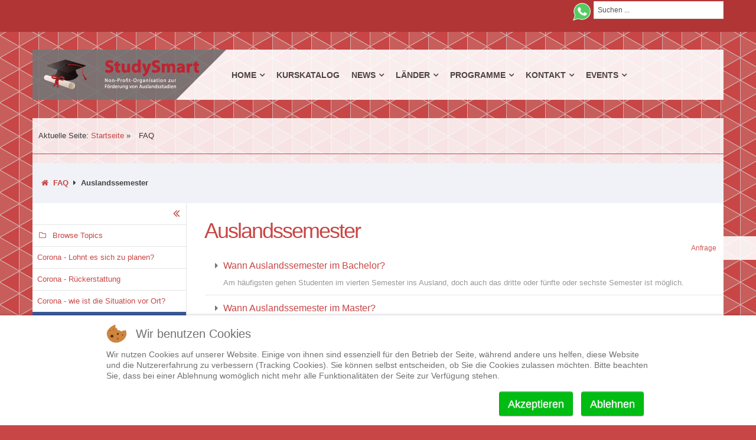

--- FILE ---
content_type: text/html; charset=utf-8
request_url: https://www.studysmart.ch/faq
body_size: 19382
content:
<!doctype html>
<!--[if lt IE 7]> <html class="no-js lt-ie9 lt-ie8 lt-ie7" lang="en"> <![endif]-->
<!--[if IE 7]>    <html class="no-js lt-ie9 lt-ie8" lang="en"> <![endif]-->
<!--[if IE 8]>    <html class="no-js lt-ie9" lang="en"> <![endif]-->
<!--[if gt IE 8]><!--> <html class="no-js" lang="en"><!--<![endif]-->
<head>
<meta name="viewport" content="width=device-width, initial-scale=1.0">
<base href="https://www.studysmart.ch/faq" />
<meta http-equiv="content-type" content="text/html; charset=utf-8" />
<meta http-equiv="cleartype" content="on" />
<meta name="keywords" content="Auslandssemester, Studium, Studieren, Auslandsstudium, Universitäten, Master, Bachelor, Universität, Australien, Kanada, USA, UK" />
<meta name="description" content="Studieren in Australien, Kanada, USA und Grossbritannien. Studium im Ausland eine Erfahrung fürs Leben" />
<meta name="generator" content="Joomla! - Open Source Content Management" />
<title>Auslandssemester - StudySmart</title>
<link href="/templates/inspire/favicon.ico" rel="shortcut icon" type="image/vnd.microsoft.icon" />
<link href="https://www.studysmart.ch/component/search/?Itemid=977&amp;format=opensearch" rel="search" title="Suchen StudySmart" type="application/opensearchdescription+xml" />
<script type="application/json" class="joomla-script-options new">{"csrf.token":"e45cf37d93b784234956032bc6fd65c6","system.paths":{"root":"","base":""}}</script>
<!--[if lt IE 9]>
<script src="http://html5shiv.googlecode.com/svn/trunk/html5.js"></script>
<script src="/templates/inspire/js/selectivizr-min.js"></script>
<script src="/templates/inspire/js/modernizr.js"></script>
<link rel="stylesheet" type="text/css" href="/templates/inspire/css/ie.css" media="screen" />
<![endif]-->
<!--[if IE 6]> <link rel="stylesheet" type="text/css" href="/templates/inspire/css/ie6.css" media="screen" /> <![endif]-->
<!--[if IE 7]> <link rel="stylesheet" type="text/css" href="/templates/inspire/css/ie.css" media="screen" /> <![endif]-->
<link href="https://fonts.googleapis.com/css?family=Open+Sans:400,600,700" rel="stylesheet">
<link href="https://fonts.googleapis.com/css?family=Poppins" rel="stylesheet">
<!-- added custom.css cerrot 5.10.2015 -->
<!-- end added custom.css cerrot 5.10.2015 -->

¨<!-- Matomo -->
<!-- End Matomo Code --><style id="jch-optimize-critical-css" data-id="3e87e7646c093ab1262212da1c8de123cd7953fdecdc635555d34a05097951ea">#fbExtended{padding:0 0 20px}#fbExtended .clearfix::after{clear:both}#fbExtended .clearfix::before,#fbExtended .clearfix::after{display:table;content:"";line-height:0}#fbExtended a:focus{outline:none}.fbTopNavigation_core_outer{position:relative}.fbTopNavigation_core{background:none repeat scroll 0 0 #f0f2f7;float:left;width:100%;line-height:22px;min-height:18px;margin:0;padding:15px 15px 15px 0;box-sizing:border-box}.fbTopNavigation_wrap{margin:2px 0;padding:0 15px;display:inline-block;position:relative}ul.fbTopNavigation_root{white-space:nowrap;list-style-type:none;margin:0 !important;padding:0 !important;display:inline-block}#top_liid_home{display:inline-block !important}.NavTopUL_item,.NavTopUL_home{display:inline;margin-right:8px;padding:0;position:relative;background:none !important}.NavTopUL_firstChild{padding-left:0}.NavTopUL_link{font-weight:bold;white-space:normal;outline:none;text-decoration:none;background:none;line-height:34px}.NavTopUL_link:hover,.NavTopUL_link:focus{background:none;text-decoration:none}.NavTopUL_loading{background:url("https://www.studysmart.ch/components/com_faqbookpro/assets/images/loader.gif") no-repeat scroll center center transparent;display:none;height:14px;line-height:34px;width:17px;margin:0;vertical-align:middle}.NavTopUL_buttons{margin:2px 0;float:right}.NavTopUL_buttons .show_menu{margin:0;display:none;float:right;text-align:center}.NavTopUL_buttons .show_menu a,.NavTopUL_buttons .show_menu a:focus{margin:0 0 0 10px;line-height:20px;padding:6px 10px;border:1px solid #e5e5e5;box-shadow:0 1px 0 rgba(0,0,0,0.1);background:#fff;color:#333}.NavTopUL_buttons .show_menu a:hover,.NavTopUL_buttons .show_menu a.fb-active{border:1px solid #4cae4c;background:#5cb85c;color:#fff}.NavTopUL_buttons .show_menu a:active{box-shadow:0 3px 5px rgba(0,0,0,0.1) inset;background:#5cb85c;color:#fff}.NavTopUL_buttons .show_menu a i{font-size:14px;line-height:20px;vertical-align:top}.fbLeftNavigation_core{float:left;margin-right:30px;position:relative;width:260px;overflow:hidden;transition:width 0.3s ease 0s;border-right:1px solid #e5e5e5}.NavLeftUL_anchor.NavLeftUL_toggle,.NavLeftUL_anchor.NavLeftUL_toggle:hover,.NavLeftUL_anchor.NavLeftUL_toggle:focus{background:none;border:0}.fbLeftNavigation_toggle{font-size:12px;overflow:hidden;position:relative;line-height:1.4;float:right;width:34px}.fbLeftNavigation_toggle ul{position:relative;margin:0 !important;padding:0 !important;list-style-type:none}.fbLeftNavigation_toggle li{list-style:none outside none;padding:0;background:none !important}.fbLeftNavigation_topics,.fbLeftNavigation_user{font-size:12px;overflow:hidden;position:relative;width:260px;line-height:1.4}.fbLeftNavigation_topics ul,.fbLeftNavigation_user ul{position:relative;width:260px;margin:0 !important;padding:0 !important;list-style-type:none}.fbLeftNavigation_topics li,.fbLeftNavigation_user li{list-style:none outside none;width:260px;padding:0;background:none !important}.fbLeftNavigation_wrap{left:0;position:relative;top:0}.fbLeftNavigation_toggle a.NavLeftUL_anchor{text-align:right;padding:9px 8px}.fbLeftNavigation_toggle a.NavLeftUL_anchor i{font-size:20px;vertical-align:top;line-height:16px}a.NavLeftUL_anchor,span.NavLeftUL_anchor{box-sizing:border-box;border-top:1px solid #e5e5e5;display:block;outline:0 none;padding:9px 30px 9px 8px;position:relative;text-shadow:0 1px 0 rgba(255,255,255,0.5);text-decoration:none;outline:none;width:100%;font-size:13px;line-height:1.4}span.NavLeftUL_anchor{font-weight:600;color:#656565}a.NavLeftUL_anchor:hover,a.NavLeftUL_anchor:focus{background-color:#f0f2f7;position:relative;text-decoration:none;outline:none}a.NavLeftUL_anchor i{font-size:13px;width:18px;text-align:center;margin:0 8px 0 0}.fb_loader,.topic_loader,.myanswers_loader,.answers_loader{text-align:center;display:none}.fb_loader{margin:0;padding:8px 0 10px}.topic_loader,.myanswers_loader,.answers_loader{margin:10px 0 0;padding:10px}.placeholder-item{background:#fff;padding:0 0 20px;margin:0 0 15px;min-height:42px}.animated-background{animation-duration:1.2s;animation-fill-mode:forwards;animation-iteration-count:infinite;animation-name:placeHolderShimmer;animation-timing-function:linear;background:#f6f7f8;background:linear-gradient(to right,#f0f2f7 8%,#eee 18%,#f0f2f7 33%);background-size:900px 42px;height:42px;position:relative}.background-masker{background:#fff;position:absolute}.background-masker.title-top{top:0;right:0;width:50%;height:25px}.background-masker.title-bottom{top:25px;left:0;right:0;height:17px}.background-masker.top-left{top:0;left:50px;height:20px;width:10px}.background-masker.top-bottom{top:20px;left:50px;right:0;height:10px}.background-masker.middle-left{top:30px;left:50px;height:12px;width:10px}.background-masker.middle-bottom{top:42px;left:50px;right:0;height:8px}.fbContent_core{overflow:hidden;padding-top:20px;position:relative}.fbContent_root{padding-top:0;margin:0}.fbTopic{position:relative;padding:0 0 20px}.fbTopic_permalink{line-height:34px}.fbTopic_content{clear:both;margin:0 0 30px}.fbContent_qList{padding:0;margin:0}.fbContent_qListItem{padding:10px 10px 10px 7px;margin:0;border-color:transparent transparent #e5e5e5 transparent;border-style:solid;border-width:0 0 1px 3px;background:none}.qListItem_preview{overflow:hidden;padding:0 10px}.qListItem_preview h3{margin:0 0 10px;line-height:23px}h3.qListItem_header a,h3.qListItem_header a:hover,h3.qListItem_header a:focus{text-decoration:none;background:none}.qListItem_link{line-height:23px;font-size:16px;font-weight:500}.qListItem_introtext{margin:0 0 8px}.qListItem_info{font-size:12px;margin:0 0 8px;color:#777}.qListItem_info>span:after{content:"\00b7";font-size:26px;line-height:16px;vertical-align:middle;padding:0 4px}.qListItem_info>span:last-child:after{content:none}.qListItem_date{cursor:help}.qListItem_topic{padding:3px 0 0}.qListItem_topic a{background:#ecf0f4;border-radius:3px;padding:3px 6px;margin:0 2px 2px;display:inline-block}.qListItem_topic a:hover,.qListItem_topic a:focus{background:#f0f2f7;text-decoration:none}.fbContent_qFaqItemInner{padding:0 0 0 22px;position:relative}.fbContent_qFaqItemInner .qListItem_preview{padding:0}.fbContent_qFaqItemInner .qListItem_preview h3{margin:0;line-height:22px}.qFaqItem_link{padding:0;margin:0;text-decoration:none;display:block}.qFaqItem_link:focus,.qFaqItem_link:hover{text-decoration:none;background:none}.qFaqItem_triangle{width:22px;height:22px;left:0;top:0;position:absolute}.qFaqItem_triangle .fa{line-height:23px;vertical-align:top;text-align:center;height:22px;width:20px;font-size:15px;color:#777}.qFaqItem_introtext{padding:8px 0 0;color:#999}.qFaqItem_answer{display:none;padding:8px 0 0}@media(max-width:768px){.fb-hidden-phone li.NavTopUL_item{display:none !important}.fbContent_core{width:100% !important;float:left !important}.fbLeftNavigation_core{margin:0 !important;width:100% !important;transition:none}.fbLeftNavigation_toggle{display:none}.fbLeftNavigation_core{border-right:0 !important}.fbLeftNavigation_core a.NavLeftUL_anchor{width:100% !important;transition:none !important}.fbLeftNavigation_user,.fbLeftNavigation_topics{margin:0 !important;width:100% !important}.fbLeftNavigation_wrap{margin:0 !important;width:100% !important}.fbLeftNavigation_user ul,.fbLeftNavigation_topics ul{margin:0 !important;width:100% !important}.fbLeftNavigation_user li,.fbLeftNavigation_topics li{margin:0 !important;width:100% !important}.fbLeftNavigation_core.fb-hidden{display:none}.fbTopNavigation_core .show_menu{display:block}.fb-hidden-phone li.NavTopUL_item{display:none !important}}.fa{display:inline-block;font:normal normal normal 14px/1 FontAwesome;font-size:inherit;text-rendering:auto;-webkit-font-smoothing:antialiased;-moz-osx-font-smoothing:grayscale}:root .fa-rotate-90,:root .fa-rotate-180,:root .fa-rotate-270,:root .fa-flip-horizontal,:root .fa-flip-vertical{filter:none}.fa-home:before{content:"\f015"}.fa-navicon:before,.fa-reorder:before,.fa-bars:before{content:"\f0c9"}.fa-caret-right:before{content:"\f0da"}.fa-angle-double-left:before{content:"\f100"}.fa-folder-o:before{content:"\f114"}.fa-automobile:before,.fa-car:before{content:"\f1b9"}.fa{display:inline-block;font:normal normal normal 14px/1 FontAwesome;font-size:inherit;text-rendering:auto;-webkit-font-smoothing:antialiased;-moz-osx-font-smoothing:grayscale}.fa-rotate-90{-ms-filter:"progid:DXImageTransform.Microsoft.BasicImage(rotation=1)";-webkit-transform:rotate(90deg);-ms-transform:rotate(90deg);transform:rotate(90deg)}.fa-rotate-180{-ms-filter:"progid:DXImageTransform.Microsoft.BasicImage(rotation=2)";-webkit-transform:rotate(180deg);-ms-transform:rotate(180deg);transform:rotate(180deg)}.fa-rotate-270{-ms-filter:"progid:DXImageTransform.Microsoft.BasicImage(rotation=3)";-webkit-transform:rotate(270deg);-ms-transform:rotate(270deg);transform:rotate(270deg)}.fa-flip-horizontal{-ms-filter:"progid:DXImageTransform.Microsoft.BasicImage(rotation=0, mirror=1)";-webkit-transform:scale(-1,1);-ms-transform:scale(-1,1);transform:scale(-1,1)}.fa-flip-vertical{-ms-filter:"progid:DXImageTransform.Microsoft.BasicImage(rotation=2, mirror=1)";-webkit-transform:scale(1,-1);-ms-transform:scale(1,-1);transform:scale(1,-1)}:root .fa-rotate-90,:root .fa-rotate-180,:root .fa-rotate-270,:root .fa-flip-horizontal,:root .fa-flip-vertical{filter:none}.fa-home:before{content:"\f015"}.fa-folder:before{content:"\f07b"}.fa-navicon:before,.fa-reorder:before,.fa-bars:before{content:"\f0c9"}.fa-caret-right:before{content:"\f0da"}.fa-angle-double-left:before{content:"\f100"}.fa-folder-o:before{content:"\f114"}.fa-automobile:before,.fa-car:before{content:"\f1b9"}@supports (not (scale:-1)) and (-webkit-hyphens:none){}.clearfix{*zoom:1}.clearfix:before,.clearfix:after{display:table;line-height:0;content:""}.clearfix:after{clear:both}article,aside,details,figcaption,figure,footer,header,hgroup,nav,section{display:block}html{font-size:100%;-webkit-text-size-adjust:100%;-ms-text-size-adjust:100%}a:focus{outline:thin dotted #333;outline:5px auto -webkit-focus-ring-color;outline-offset:-2px}a:hover,a:active{outline:0}img{width:auto\9;height:auto;max-width:100%;vertical-align:middle;border:0;-ms-interpolation-mode:bicubic}button,input,select,textarea{margin:0;font-size:100%;vertical-align:middle}button,input{*overflow:visible;line-height:normal}button::-moz-focus-inner,input::-moz-focus-inner{padding:0;border:0}button,html input[type="button"],input[type="reset"],input[type="submit"]{cursor:pointer;-webkit-appearance:button}label,select,button,input[type="button"],input[type="reset"],input[type="submit"],input[type="radio"],input[type="checkbox"]{cursor:pointer}textarea{overflow:auto;vertical-align:top}@media print{*{color:#000!important;text-shadow:none!important;background:transparent!important;box-shadow:none!important}a,a:visited{text-decoration:underline}a[href]:after{content:" (" attr(href) ")"}.ir a:after,a[href^="javascript:"]:after,a[href^="#"]:after{content:""}pre,blockquote{border:1px solid #999;page-break-inside:avoid}tr,img{page-break-inside:avoid}img{max-width:100%!important}p,h2,h3{orphans:3;widows:3}h2,h3{page-break-after:avoid}}body{margin:0;font-family:"Helvetica Neue",Helvetica,Arial,sans-serif;font-size:14px;line-height:20px;color:#333;background-color:#fff}a{color:#08c;text-decoration:none}a:hover,a:focus{color:#005580;text-decoration:underline}[class*="span"]{float:left;min-height:1px;margin-left:20px}.container,.navbar-static-top .container,.navbar-fixed-top .container,.navbar-fixed-bottom .container{width:940px}.span12{width:940px}.span6{width:460px}.span3{width:220px}.span1{width:60px}.row-fluid{width:100%;*zoom:1}.row-fluid:before,.row-fluid:after{display:table;line-height:0;content:""}.row-fluid:after{clear:both}.row-fluid [class*="span"]{display:block;float:left;width:100%;min-height:30px;margin-left:2.127659574468085%;*margin-left:2.074468085106383%;-webkit-box-sizing:border-box;-moz-box-sizing:border-box;box-sizing:border-box}.row-fluid [class*="span"]:first-child{margin-left:0}.row-fluid .span12{width:100%;*width:99.94680851063829%}.row-fluid .span6{width:48.93617021276595%;*width:48.88297872340425%}.row-fluid .span3{width:23.404255319148934%;*width:23.351063829787233%}.row-fluid .span1{width:6.382978723404255%;*width:6.329787234042553%}.container{margin-right:auto;margin-left:auto;*zoom:1}.container:before,.container:after{display:table;line-height:0;content:""}.container:after{clear:both}p{margin:0 0 10px}strong{font-weight:bold}em{font-style:italic}.text-center{text-align:center}h1,h2,h3,h4,h5,h6{margin:10px 0;font-family:inherit;font-weight:bold;line-height:20px;color:inherit;text-rendering:optimizelegibility}h1,h2,h3{line-height:40px}h1{font-size:38.5px}h2{font-size:31.5px}h3{font-size:24.5px}h4{font-size:17.5px}h5{font-size:14px}h6{font-size:11.9px}ul,ol{padding:0;margin:0 0 10px 25px}ul ul,ul ol,ol ol,ol ul{margin-bottom:0}li{line-height:20px}dl{margin-bottom:20px}dt,dd{line-height:20px}dt{font-weight:bold}dd{margin-left:10px}hr{margin:20px 0;border:0;border-top:1px solid #eee;border-bottom:1px solid #fff}blockquote{padding:0 0 0 15px;margin:0 0 20px;border-left:5px solid #eee}q:before,q:after,blockquote:before,blockquote:after{content:""}code,pre{padding:0 3px 2px;font-family:Monaco,Menlo,Consolas,"Courier New",monospace;font-size:12px;color:#333;-webkit-border-radius:3px;-moz-border-radius:3px;border-radius:3px}code{padding:2px 4px;color:#d14;white-space:nowrap;background-color:#f7f7f9;border:1px solid #e1e1e8}pre{display:block;padding:9.5px;margin:0 0 10px;font-size:13px;line-height:20px;word-break:break-all;word-wrap:break-word;white-space:pre;white-space:pre-wrap;background-color:#f5f5f5;border:1px solid #ccc;border:1px solid rgba(0,0,0,0.15);-webkit-border-radius:4px;-moz-border-radius:4px;border-radius:4px}form{margin:0 0 20px}label,input,button,select,textarea{font-size:14px;font-weight:normal;line-height:20px}input,button,select,textarea{font-family:"Helvetica Neue",Helvetica,Arial,sans-serif}label{display:block;margin-bottom:5px}select,textarea,input[type="text"],input[type="password"],input[type="datetime"],input[type="datetime-local"],input[type="date"],input[type="month"],input[type="time"],input[type="week"],input[type="number"],input[type="email"],input[type="url"],input[type="search"],input[type="tel"],input[type="color"],.uneditable-input{display:inline-block;height:20px;padding:4px 6px;margin-bottom:10px;font-size:14px;line-height:20px;color:#555;vertical-align:middle;-webkit-border-radius:4px;-moz-border-radius:4px;border-radius:4px}input,textarea,.uneditable-input{width:206px}textarea{height:auto}textarea,input[type="text"],input[type="password"],input[type="datetime"],input[type="datetime-local"],input[type="date"],input[type="month"],input[type="time"],input[type="week"],input[type="number"],input[type="email"],input[type="url"],input[type="search"],input[type="tel"],input[type="color"],.uneditable-input{background-color:#fff;border:1px solid #ccc;-webkit-box-shadow:inset 0 1px 1px rgba(0,0,0,0.075);-moz-box-shadow:inset 0 1px 1px rgba(0,0,0,0.075);box-shadow:inset 0 1px 1px rgba(0,0,0,0.075);-webkit-transition:border linear .2s,box-shadow linear .2s;-moz-transition:border linear .2s,box-shadow linear .2s;-o-transition:border linear .2s,box-shadow linear .2s;transition:border linear .2s,box-shadow linear .2s}textarea:focus,input[type="text"]:focus,input[type="password"]:focus,input[type="datetime"]:focus,input[type="datetime-local"]:focus,input[type="date"]:focus,input[type="month"]:focus,input[type="time"]:focus,input[type="week"]:focus,input[type="number"]:focus,input[type="email"]:focus,input[type="url"]:focus,input[type="search"]:focus,input[type="tel"]:focus,input[type="color"]:focus,.uneditable-input:focus{border-color:rgba(82,168,236,0.8);outline:0;outline:thin dotted \9;-webkit-box-shadow:inset 0 1px 1px rgba(0,0,0,0.075),0 0 8px rgba(82,168,236,0.6);-moz-box-shadow:inset 0 1px 1px rgba(0,0,0,0.075),0 0 8px rgba(82,168,236,0.6);box-shadow:inset 0 1px 1px rgba(0,0,0,0.075),0 0 8px rgba(82,168,236,0.6)}input[type="radio"],input[type="checkbox"]{margin:4px 0 0;margin-top:1px \9;*margin-top:0;line-height:normal}input[type="file"],input[type="image"],input[type="submit"],input[type="reset"],input[type="button"],input[type="radio"],input[type="checkbox"]{width:auto}select,input[type="file"]{height:30px;*margin-top:4px;line-height:30px}select{width:220px;background-color:#fff;border:1px solid #ccc}select:focus,input[type="file"]:focus,input[type="radio"]:focus,input[type="checkbox"]:focus{outline:thin dotted #333;outline:5px auto -webkit-focus-ring-color;outline-offset:-2px}.uneditable-input,.uneditable-textarea{color:#999;cursor:not-allowed;background-color:#fcfcfc;border-color:#ccc;-webkit-box-shadow:inset 0 1px 2px rgba(0,0,0,0.025);-moz-box-shadow:inset 0 1px 2px rgba(0,0,0,0.025);box-shadow:inset 0 1px 2px rgba(0,0,0,0.025)}.uneditable-input{overflow:hidden;white-space:nowrap}.uneditable-textarea{width:auto;height:auto}input:-moz-placeholder,textarea:-moz-placeholder{color:#999}input:-ms-input-placeholder,textarea:-ms-input-placeholder{color:#999}input::-webkit-input-placeholder,textarea::-webkit-input-placeholder{color:#999}input,textarea,.uneditable-input{margin-left:0}input:focus:invalid,textarea:focus:invalid,select:focus:invalid{color:#b94a48;border-color:#ee5f5b}input:focus:invalid:focus,textarea:focus:invalid:focus,select:focus:invalid:focus{border-color:#e9322d;-webkit-box-shadow:0 0 6px #f8b9b7;-moz-box-shadow:0 0 6px #f8b9b7;box-shadow:0 0 6px #f8b9b7}table{max-width:100%;background-color:transparent;border-collapse:collapse;border-spacing:0}.btn{display:inline-block;*display:inline;padding:4px 12px;margin-bottom:0;*margin-left:.3em;font-size:14px;line-height:20px;color:#333;text-align:center;text-shadow:0 1px 1px rgba(255,255,255,0.75);vertical-align:middle;cursor:pointer;background-color:#f5f5f5;*background-color:#e6e6e6;background-image:-moz-linear-gradient(top,#fff,#e6e6e6);background-image:-webkit-gradient(linear,0 0,0 100%,from(#fff),to(#e6e6e6));background-image:-webkit-linear-gradient(top,#fff,#e6e6e6);background-image:-o-linear-gradient(top,#fff,#e6e6e6);background-image:linear-gradient(to bottom,#fff,#e6e6e6);background-repeat:repeat-x;border:1px solid #ccc;*border:0;border-color:#e6e6e6 #e6e6e6 #bfbfbf;border-color:rgba(0,0,0,0.1) rgba(0,0,0,0.1) rgba(0,0,0,0.25);border-bottom-color:#b3b3b3;-webkit-border-radius:4px;-moz-border-radius:4px;border-radius:4px;filter:progid:DXImageTransform.Microsoft.gradient(startColorstr='#ffffffff',endColorstr='#ffe6e6e6',GradientType=0);filter:progid:DXImageTransform.Microsoft.gradient(enabled=false);*zoom:1;-webkit-box-shadow:inset 0 1px 0 rgba(255,255,255,0.2),0 1px 2px rgba(0,0,0,0.05);-moz-box-shadow:inset 0 1px 0 rgba(255,255,255,0.2),0 1px 2px rgba(0,0,0,0.05);box-shadow:inset 0 1px 0 rgba(255,255,255,0.2),0 1px 2px rgba(0,0,0,0.05)}.btn:hover,.btn:focus,.btn:active,.btn.active,.btn.disabled,.btn[disabled]{color:#333;background-color:#e6e6e6;*background-color:#d9d9d9}.btn:active,.btn.active{background-color:#ccc \9}.btn:first-child{*margin-left:0}.btn:hover,.btn:focus{color:#333;text-decoration:none;background-position:0 -15px;-webkit-transition:background-position .1s linear;-moz-transition:background-position .1s linear;-o-transition:background-position .1s linear;transition:background-position .1s linear}.btn:focus{outline:thin dotted #333;outline:5px auto -webkit-focus-ring-color;outline-offset:-2px}.btn.active,.btn:active{background-image:none;outline:0;-webkit-box-shadow:inset 0 2px 4px rgba(0,0,0,0.15),0 1px 2px rgba(0,0,0,0.05);-moz-box-shadow:inset 0 2px 4px rgba(0,0,0,0.15),0 1px 2px rgba(0,0,0,0.05);box-shadow:inset 0 2px 4px rgba(0,0,0,0.15),0 1px 2px rgba(0,0,0,0.05)}.btn.disabled,.btn[disabled]{cursor:default;background-image:none;opacity:.65;filter:alpha(opacity=65);-webkit-box-shadow:none;-moz-box-shadow:none;box-shadow:none}.nav{margin-bottom:20px;margin-left:0;list-style:none}.navbar{*position:relative;*z-index:2;margin-bottom:20px;overflow:visible}.navbar-static-top{position:static;margin-bottom:0}.navbar-fixed-top,.navbar-fixed-bottom{position:fixed;right:0;left:0;z-index:1030;margin-bottom:0}.navbar-static-top .container,.navbar-fixed-top .container,.navbar-fixed-bottom .container{width:940px}.navbar-fixed-top{top:0}.navbar-fixed-bottom{bottom:0}.show{display:block}.clearfix{*zoom:1}.clearfix:before,.clearfix:after{display:table;line-height:0;content:""}.clearfix:after{clear:both}@-ms-viewport{width:device-width}@media(min-width:1200px){.row{margin-left:-30px;*zoom:1}.row:before,.row:after{display:table;line-height:0;content:""}.row:after{clear:both}[class*="span"]{float:left;min-height:1px;margin-left:30px}.container,.navbar-static-top .container,.navbar-fixed-top .container,.navbar-fixed-bottom .container{width:1170px}.span12{width:1170px}.span6{width:570px}.span3{width:270px}.span1{width:70px}.row-fluid{width:100%;*zoom:1}.row-fluid:before,.row-fluid:after{display:table;line-height:0;content:""}.row-fluid:after{clear:both}.row-fluid [class*="span"]{display:block;float:left;width:100%;min-height:30px;margin-left:2.564102564102564%;*margin-left:2.5109110747408616%;-webkit-box-sizing:border-box;-moz-box-sizing:border-box;box-sizing:border-box}.row-fluid [class*="span"]:first-child{margin-left:0}.row-fluid .span12{width:100%;*width:99.94680851063829%}.row-fluid .span6{width:48.717948717948715%;*width:48.664757228587014%}.row-fluid .span3{width:23.076923076923077%;*width:23.023731587561375%}.row-fluid .span1{width:5.982905982905983%;*width:5.929714493544281%}input,textarea,.uneditable-input{margin-left:0}}@media(min-width:768px) and (max-width:979px){.row{margin-left:-20px;*zoom:1}.row:before,.row:after{display:table;line-height:0;content:""}.row:after{clear:both}[class*="span"]{float:left;min-height:1px;margin-left:20px}.container,.navbar-static-top .container,.navbar-fixed-top .container,.navbar-fixed-bottom .container{width:724px}.span12{width:724px}.span6{width:352px}.span3{width:166px}.span1{width:42px}.row-fluid{width:100%;*zoom:1}.row-fluid:before,.row-fluid:after{display:table;line-height:0;content:""}.row-fluid:after{clear:both}.row-fluid [class*="span"]{display:block;float:left;width:100%;min-height:30px;margin-left:2.7624309392265194%;*margin-left:2.709239449864817%;-webkit-box-sizing:border-box;-moz-box-sizing:border-box;box-sizing:border-box}.row-fluid [class*="span"]:first-child{margin-left:0}.row-fluid .span12{width:100%;*width:99.94680851063829%}.row-fluid .span6{width:48.61878453038674%;*width:48.56559304102504%}.row-fluid .span3{width:22.92817679558011%;*width:22.87498530621841%}.row-fluid .span1{width:5.801104972375691%;*width:5.747913483013988%}input,textarea,.uneditable-input{margin-left:0}}@media(max-width:767px){body{padding-right:20px;padding-left:20px}.navbar-fixed-top,.navbar-fixed-bottom,.navbar-static-top{margin-right:-20px;margin-left:-20px}.container{width:auto}.row-fluid{width:100%}.row,.thumbnails{margin-left:0}[class*="span"],.uneditable-input[class*="span"],.row-fluid [class*="span"]{display:block;float:none;width:100%;margin-left:0;-webkit-box-sizing:border-box;-moz-box-sizing:border-box;box-sizing:border-box}.span12,.row-fluid .span12{width:100%;-webkit-box-sizing:border-box;-moz-box-sizing:border-box;box-sizing:border-box}.row-fluid [class*="offset"]:first-child{margin-left:0}.input-large,.input-xlarge,.input-xxlarge,input[class*="span"],select[class*="span"],textarea[class*="span"],.uneditable-input{display:block;width:100%;min-height:30px;-webkit-box-sizing:border-box;-moz-box-sizing:border-box;box-sizing:border-box}}@media(max-width:480px){input[type="checkbox"],input[type="radio"]{border:1px solid #ccc}}@media(max-width:979px){body{padding-top:0}.navbar-fixed-top,.navbar-fixed-bottom{position:static}.navbar-fixed-top{margin-bottom:20px}.navbar-fixed-bottom{margin-top:20px}}.clearfix{*zoom:1}.clearfix:before,.clearfix:after{display:table;content:"";line-height:0}.clearfix:after{clear:both}div.pwebbox,div.pwebbox *,div.pweb-modal,div.pweb-modal *,.pwebbox_toggler{box-sizing:content-box}.pweb-left,.pweb-right,.pweb-top,.pweb-bottom{position:fixed;z-index:1030}.pweb-left{left:0}.pweb-right{right:0}.pweb-top{top:0}.pweb-bottom{bottom:0}.pweb-offset-top.pweb-left,.pweb-offset-top.pweb-right{top:20%}.pwebbox_toggler{position:relative;z-index:1;display:block;white-space:nowrap;width:100px;height:30px;line-height:30px;padding:5px 10px;text-decoration:none;text-align:left;font-family:"Helvetica Neue",Helvetica,Arial,sans-serif;font-size:12px;background-color:#fff;cursor:pointer;box-shadow:0 0 1px rgba(255,255,255,0.2) inset}.pwebbox_toggler:hover{color:inherit;text-decoration:none;transition:all .1s ease}.pwebbox-toggler-link,.pwebbox-toggler-link:hover,.pwebbox-toggler-link:focus{text-decoration:none}.pwebbox_toggler.pweb-gradient:hover,.pwebbox_toggler.pweb-gradient.pweb-opened{background-image:none}.pwebbox.pweb-slidebox.pweb-horizontal.pweb-right .pwebbox_toggler{top:0;right:0}.pwebbox.pweb-slidebox.pweb-slidebox-full-dimension.pweb-horizontal.pweb-right .pwebbox_toggler{top:150px}@media only screen and (max-device-width:480px){[class^="pweb"]{cursor:pointer}}#pwebbox_toggler_static111{top:400px}a.jmg-whatsapp-button{position:relative;display:inline-block}a.jmg-whatsapp-button:after{content:"";position:absolute;top:0;right:0;bottom:0;left:0}#redim-cookiehint-bottom #redim-cookiehint,#redim-cookiehint-top #redim-cookiehint{max-width:100%}#redim-cookiehint{box-sizing:border-box;font-size:14px;line-height:20px;font-weight:400;max-width:380px;background:#fff;padding:15px 30px;border-radius:3px}#redim-cookiehint .cookiehead{margin-bottom:20px;display:inline-block}#redim-cookiehint .cookiehead .headline{color:#707070;font-size:20px;line-height:26px;position:relative;padding:3px 0px 3px 50px;display:inline-block}#redim-cookiehint .cookiehead .headline::before{content:'';display:inline-block;position:absolute;left:0px;top:0px;width:35px;height:32px;background-image:url(https://www.studysmart.ch/plugins/system/cookiehint/img/little_cookie.png);background-repeat:no-repeat;background-position:left center}#redim-cookiehint .cookiecontent{font-size:14px;line-height:18px;display:inline-block;color:#707070}#redim-cookiehint .cookiecontent{padding-bottom:20px}#redim-cookiehint .clr{clear:both}#redim-cookiehint .cookiebuttons .btn,#redim-cookiehint .cookiebuttons button{font-size:18px;line-height:24px;cursor:pointer;display:block;margin-bottom:15px;padding:12px 8px !important;;text-align:center;width:100%;box-sizing:border-box}#redim-cookiehint .cookiebuttons a.btn{text-decoration:none !important;background-image:none !important}#cookiehintsubmit,#cookiehintsubmitno{transition:background 0.3s ease;border-radius:4px !important}#cookiehintinfo{display:flex;justify-content:center;align-items:center;flex-wrap:wrap}#cookiehintsubmit,#cookiehintsubmitno{background:#00bc13 !important;color:#fff !important}#cookiehintsubmit:hover,#cookiehintsubmitno:hover{background:#008a13 !important;color:#fff !important}#redim-cookiehint-bottom{box-shadow:0px 0px 5px 0px rgba(0,0,0,0.25);text-align:center;background-color:#fff}#redim-cookiehint-bottom #redim-cookiehint{margin:0 auto;text-align:left;max-width:980px}#redim-cookiehint-bottom #cookiehintinfo{float:left}#redim-cookiehint-bottom .cookiehead{margin-bottom:10px}#redim-cookiehint-bottom .cookiecontent{padding-bottom:5px}#redim-cookiehint-bottom .cookiebuttons{text-align:right}#redim-cookiehint-bottom .cookiebuttons .btn,#redim-cookiehint-bottom .cookiebuttons button{display:inline-block;padding:8px 14px !important;margin:0px 10px 0px 0px;width:auto}@media(max-width:576px){#redim-cookiehint{padding:7px 15px}#redim-cookiehint .cookiehead .headline{font-size:16px;line-height:24px}#redim-cookiehint .cookiebuttons{text-align:center}#redim-cookiehint .cookiebuttons .btn,#redim-cookiehint .cookiebuttons button{width:100%;margin:0 auto 8px;font-size:14px;line-height:20px;padding:8px !important}#redim-cookiehint-bottom #cookiehintinfo{float:none}}#redim-cookiehint-bottom{position:fixed;z-index:99999;left:0px;right:0px;bottom:0px;top:auto !important}@media screen{body{line-height:1.60;font-family:'Open Sans',Arial,Helvetica,sans-serif}a:focus{outline:1px dotted invert}hr{border-color:rgba(0,0,0,0.2);border-style:solid;border-width:1px 0 0;clear:both;height:0}h1,h2,h3,h4,h5,h6,.userfields_info,.result-title,span.title,.productdetails-view h1{font-weight:300;letter-spacing:0px;font-family:'Open Sans',Arial,Helvetica,sans-serif}h1{font-size:280%;letter-spacing:-2px}h2{font-size:200%;letter-spacing:-1px}h3,.productdetails-view h1{font-size:145%}h4,span.title{font-size:140%}h5{font-size:140%}h6{font-size:110%}ol{list-style:decimal}li{margin-left:30px}p,dl,hr,h1,h2,h3,h4,h5,h6,ol,ul,pre,table,address,fieldset,span.title{margin-bottom:20px}.button,button,a.button,a.product-details,input.addtocart-button,a.ask-a-question,.highlight-button,.vm-button-correct,span.quantity-controls input.quantity-plus,span.quantity-controls input.quantity-minus{padding:6px 15px;cursor:pointer;vertical-align:middle;font-weight:300;text-transform:none !important;text-decoration:none;font-size:14px;font-family:'Open Sans',Arial,Helvetica,sans-serif !important;border:0;-moz-transition-duration:0.2s;-webkit-transition-duration:0.2s;-o-transition-duration:0.2s;-ms-transition-duration:0.2s;transition-duration:0.2s;-webkit-transition-property:background-color !important;-ms-transition-property:background-color !important;-o-transition-property:background-color !important;-moz-transition-property:background-color !important;transition-property:background-color !important;-webkit-border-radius:2px;-moz-border-radius:2px;border-radius:2px;-moz-box-shadow:none;-webkit-box-shadow:none;box-shadow:none}a.button:hover,.submit:hover,button:hover,#panel_s .button:hover,a.product-details:hover{text-transform:none !important;text-decoration:none !important}input.inputbox,textarea,.textarea,select.inputbox,input.validate-email,select.inputbox,.quantity-input,table.user-details input,#com-form-login-username input,select,#company_field,#title,#first_name_field,#middle_name_field,#last_name_field,#address_1_field,#address_2_field,#zip_field,#city_field,#virtuemart_country_id,#phone_1_field,#phone_2_field,#fax_field,#agreed_field,.contentpane #name,.contentpane #email,.contentpane #counter,.contact-input-box input,.form-validate input,.login-fields #username,.login-fields #password,.coupon,input.vm-default{background:#fff;margin:2px 0px;color:#505050;border:1px solid rgba(0,0,0,0.1);-moz-box-shadow:none !important;-webkit-box-shadow:none !important;box-shadow:none !important;vertical-align:middle;font:normal 12px 'Open Sans',Arial,Helvetica,sans-serif;-webkit-border-radius:0px;-moz-border-radius:0px;border-radius:0px}input.inputbox:hover,textarea:hover,.textarea:hover,select.inputbox:hover,input.validate-email:hover,select,select.inputbox:hover,.quantity-input:hover,table.user-details input:hover,#com-form-login-username input:hover,#company_field:hover,#title:hover,#first_name_field:hover,#middle_name_field:hover,#last_name_field:hover,#address_1_field:hover,#address_2_field:hover,#zip_field:hover,#city_field:hover,#virtuemart_country_id:hover,#phone_1_field:hover,#phone_2_field:hover,#fax_field:hover,#agreed_field:hover,.contentpane #name:hover,.contentpane #email:hover,.contentpane #counter:hover,.contact-input-box input:hover,.form-validate input:hover,.login-fields #username:hover,.login-fields #password:hover,.coupon:hover,input.vm-default:hover{border:1px solid rgba(0,0,0,0.2);-moz-box-shadow:0px 1px 5px rgba(0,0,0,0.2);-webkit-box-shadow:rgba(0,0,0,0.2) 0px 1px 5px;box-shadow:rgba(0,0,0,0.2) 0px 1px 5px}}@media screen{body{}#main-handler{padding:0px}.clear-sep{clear:both}a:focus{border:0;outline:0}a{text-decoration:none}a:hover{text-decoration:underline}#nav-line #brcr{padding:20px 0px;margin-bottom:15px}#main-content-handler{padding:0px 0px 10px 0px}.tmp-content-area{padding-top:0px}#tmp-container{margin:0 0px}h1,h2,h3,h4,h5,h6{line-height:1.2em}h1 a,h2 a,h3 a,h4 a,h5 a,h6 a{display:block;height:100%;font-size:100%;text-decoration:none !important}#top-handler{padding:0px}#top{margin:0px auto;position:relative;z-index:9;opacity:0.9}div.navbar-fixed-top{position:absolute;right:0px;left:0px}div#top-nav-line{position:relative;z-index:9999999}#top-nav-handler{padding-top:0px}#sn-position{position:relative}#sn-position #h1{position:absolute;letter-spacing:-1px;z-index:1029;margin:0px;padding:0px;font-weight:300}#sn-position #h2{position:absolute;z-index:1029;margin:0px;padding:0px;font-weight:800;letter-spacing:0px}#sn-position #h1 a,#sn-position #h1 a:hover{text-decoration:none}.sn-underline{height:85px;position:absolute;width:100%}.b-modal,select,textarea,input[type="text"],input[type="password"],input[type="datetime"],input[type="datetime-local"],input[type="date"],input[type="month"],input[type="time"],input[type="week"],input[type="number"],input[type="email"],input[type="url"],input[type="search"],input[type="tel"],input[type="color"],.uneditable-input{-webkit-border-radius:0px;-moz-border-radius:0px;border-radius:0px}#top-quick-nav{}.b-modal{-webkit-box-shadow:0 3px 24px rgba(0,0,0,0.2);-moz-box-shadow:0 3px 24px rgba(0,0,0,0.2);box-shadow:0 3px 24px rgba(0,0,0,0.2);border:0}#content-handler{z-index:1;position:relative}table{width:100%;margin-bottom:10px}td{padding:8px 10px;text-align:left}fieldset{padding:10px 0px;position:relative;margin:10px 0px 10px 0px}#footer{padding:20px 0px 40px 0px;margin:0px auto}#footer ul li a{background:transparent !important;text-decoration:none}#footer ul li a:hover{text-decoration:underline}#footer #footer-line{padding:0px 0px}img{max-width:100%}#menu-handler .arrow{top:0px;left:243px;margin-left:0px;border-width:0px 0px 85px 85px;border-bottom-color:#fff !important}#menu-handler .arrow:after{border-width:0 8px 8px;top:-1px;left:-8px}#menu-handler .arrow:after{content:"";z-index:-1}#menu-handler .arrow,#menu-handler .arrow:after{position:absolute;display:inline-block;width:0;height:0;border-color:transparent;border-style:solid}#top-nav-line{min-height:40px}.menu-nav ul .top-arrow{top:-21px;left:0px;margin-left:0px;border-width:0px 21px 21px;width:0px !important;position:absolute}.top-arrow:after{border-width:0 8px 8px;top:-1px;left:-8px}.top-arrow:after{content:"";z-index:-1}.top-arrow,.top-arrow:after{position:absolute;display:inline-block;width:0;height:0;border-color:transparent;border-style:solid}.menu-nav li ul li ul .top-arrow{display:none}#footer{background-image:url(https://www.studysmart.ch/templates/inspire/images/sl-arrow-bottom-cover.png);background-repeat:no-repeat;background-position:right bottom;background-size:6%}}@media screen{#menu{display:block}#menu-handler{}#menu .menu-nav,#menu #mainlevel-nav{list-style:none;padding:0px;margin:0;z-index:5001 !important;display:inline}#menu .menu-nav li:first-child{border-left:0px !important}.menu-nav,.menu-nav *{margin:0;padding:0;list-style:none}.menu-nav{line-height:1.0}.menu-nav ul{position:absolute;top:-999em;width:10em}.menu-nav ul li{width:100%}.menu-nav li:hover{visibility:inherit}.menu-nav li{float:left;position:relative}.menu-nav a{display:block;position:relative}.menu-nav li:hover ul,.menu-nav li.sfHover ul{left:1.0em;top:4.8em;z-index:99}ul.menu-nav li:hover li ul,ul.menu-nav li.sfHover li ul{top:-999em}ul.menu-nav li li:hover ul,ul.menu-nav li li.sfHover ul{left:10em;top:1px}ul.menu-nav li li:hover li ul,ul.menu-nav li li.sfHover li ul{top:-999em}ul.menu-nav li li li:hover ul,ul.menu-nav li li li.sfHover ul{left:10em;top:0}.menu-nav{float:left}.menu-nav a{padding:11px 10px 9px 10px;text-decoration:none}.menu-nav a,.menu-nav a:visited{color:#13a}.menu-nav li li a{}#menu .menu-nav li:first-child,#menu .menu-nav>li:first-child{background-image:none}#menu .menu-nav>li{}#menu .menu-nav>li>a{font:700 14px 'Open Sans',Arial,Helvetica,sans-serif;text-transform:uppercase;line-height:19px}#menu .menu-nav ul>li a{font:700 12px 'Open Sans',Arial,Helvetica,sans-serif;text-transform:uppercase}ul#nav{margin-left:-10px;padding:4px 0px}.menu-nav li{background:none;padding:0px}.menu-nav li li{background:none;border-left:0px !important;padding:0px}.menu-nav li li li{background:none}.menu-nav li:hover,.menu-nav li.sfHover,.menu-nav a:focus,.menu-nav a:hover,.menu-nav a:active{outline:0;-moz-transition-duration:0.4s;-webkit-transition-duration:0.4s;-o-transition-duration:0.4s;-ms-transition-duration:0.4s;transition-duration:0.4s;-webkit-transition-property:background-color;-ms-transition-property:background-color;-o-transition-property:background-color;-moz-transition-property:background-color;transition-property:background-color}.menu-nav li li:hover,.menu-nav li li.sfHover,.menu-nav li li a:focus,.menu-nav li li a:hover,.menu-nav li li a:active{text-decoration:none;outline:0}.menu-nav ul{padding:10px 10px !important;-moz-box-shadow:0px 2px 5px rgba(0,0,0,.14);-webkit-box-shadow:0px 2px 5px rgba(0,0,0,.14);box-shadow:0px 2px 5px rgba(0,0,0,.14)}.menu-nav ul ul{opacity:1.0;padding:10px 10px !important;margin-top:-11px;margin:-11px 10px 10px 10px}.menu-nav li a{font-weight:bold}.menu-nav li li a{padding:5px 10px;font-weight:normal;line-height:18px}ul.menu{list-style:none}ul.menu li{margin:0;padding:2px 0px 4px 0px}#quick-menu{float:right}#footer-line ul.menu{padding:0px 0px 10px 0px;margin:0}#footer-line ul.menu li{display:inline !important;padding:4px 10px 0px 0px;margin:0;background:transparent}#footer-line ul.menu li a{display:inline !important;background:none;padding:0;margin:0}#menu .menu-nav li ul,#menu .menu-nav li ul li ul,#nav ol,#nav ul,#nav ol ol,#nav ul ul,.dk_options,.panel1,.spacer{}#top{right:0;left:0;z-index:1030;margin-bottom:0}.menu-nav li ul li ul li ul{margin-left:-498px;margin-top:-10px}a.product-details:hover{background-color:rgba(255,255,255,0) !important}a.product-details{background-color:rgba(255,255,255,0) !important}.container1{max-width:1370px;margin-right:auto;margin-left:auto}}@media screen{p{margin-bottom:0.9em}blockquote{font-family:'Ubuntu',Arial,Helvetica,sans-serif;font-size:1.2em;font-style:italic;padding:20px 30px;margin-bottom:15px}ul,ol{padding-top:0}}@media screen{.moduletable,.moduletable_menu,.spacer,#slideshow-handler,.category_description,.productdetails-view{}.moduletable:hover,.moduletable_menu:hover,.spacer:hover,#slideshow-handler:hover,.moduletable_style1:hover,.category_description:hover,.productdetails-view:hover,.cart-view:hover,.item-page:hover,.categories-list:hover,.blog:hover,.blog-featured:hover,.category-list:hover,.archive:hover{}.category_description,.productdetails-view{padding:20px;border-radius:4px;-moz-border-radius:4px;-webkit-border-radius:4px}.dk_options{}.dk_options{display:none;margin-top:-1px;position:absolute;right:-50%;width:190px}.highlight{font-weight:bolder}.contact-input-box input,input.required,#jform_contact_message{width:60%}.result-title{font-size:140%;margin-bottom:15px !important;background-position:0px 6px;padding-left:0px !important;margin-top:15px}.btn-primary,.btn,.btn-primary:hover{background-image:inherit}li{margin-left:0px}}@media screen and (max-width:767px){#menu #nav{display:none}.menu-nav{display:none}}@media screen and (min-width:1200px){#menu-handler{margin-left:0px !important;padding-left:2.564102564102564% !important;width:50.717949% !important}#top-nav-handler{margin-left:0px !important;padding-left:1.564103% !important;width:21.076923% !important;padding-right:17px}#site-name-handler{width:28.056923% !important}nav#menu{margin-left:-31px}}@media screen and (min-width:980px) and (max-width:1199px){#menu-handler{margin-left:0px !important;padding-left:2.564102564102564% !important;width:50.717949% !important}#top-nav-handler{margin-left:0px !important;padding-left:1.564103% !important;width:18.076923% !important;padding-right:17px}#site-name-handler{width:31.076923% !important}#menu-handler .arrow{left:207px}.menu-nav li ul li ul li ul{margin-left:-407px !important}#menu ul.menu-nav>li>a{padding:11px 4px 9px 4px;font-size:12px}#menu #nav ul{width:14.5em !important}#menu #nav ul ul{left:14.5em !important}a.product-details{display:inline-block}nav#menu{margin-left:-20px}}@media screen and (min-width:768px) and (max-width:979px){body{font-size:11px !important;padding-top:0px !important}#menu-handler{margin-left:0px !important;padding-left:2.564102564102564% !important;width:48.717949% !important}#top-nav-handler{margin-left:0px !important;padding-left:1.564103% !important;width:18.076923% !important;padding-right:17px}#site-name-handler{width:33.076923% !important}#menu-handler .arrow{left:154px}#menu .menu-nav>li>a{line-height:17px}.menu-nav li ul li ul li ul{margin-left:-273px !important}#sn-position #h1{width:80%}h3{font-size:130%}#top-quick-nav{margin-left:-24px}#top-quick-nav{padding-top:0px}a.product-details{display:inline-block}nav#menu{margin-left:-20px}#menu ul.menu-nav>li>a{padding:13px 3px 9px 3px;font-size:11px;font-weight:400;text-transform:none}#menu #nav ul{width:11em !important}#menu #nav ul ul{left:11em !important}#menu #nav ul li a{font-size:11px}.moduletable_menu ul.menu li a,.moduletable_menu ol.menu li a,ul.latestnews_menu li a,.VMmenu li div a,.button,button,a.button,a.product-details,input.addtocart-button,a.ask-a-question,.highlight-button,.vm-button-correct,span.quantity-controls input.quantity-plus,span.quantity-controls input.quantity-minus{font-size:11px !important}.navbar-fixed-top{margin:0px !important}}@media screen and (max-width:767px){.navbar-fixed-top{margin:0px !important}.navbar-fixed-top .container{width:auto !important}#menu-handler{margin-left:0px !important;padding-left:0% !important}#top-nav-handler{margin-left:0px !important;padding-left:0px !important;width:44.176923% !important;padding-right:0px}#site-name-handler{max-width:400px !important;float:left}#top .row-fluid [class*="span"]{}#main-handler{padding:0px 10px}body{padding:0px 2px !important}#top{height:auto !important}.sn-underline{height:58px !important}#top{padding:0px 2px}#top{margin-top:0px !important;padding-right:0px;margin-right:1px;margin-left:2px}#menu-handler{padding-top:0px !important;padding-bottom:0px !important}#top-nav-handler{padding-top:0px !important;padding-bottom:0px !important}#cart-position{min-width:58px;height:58px;float:right}#sn-position #h1{top:2px !important;width:100%;left:-66px !important}.moduletable,.moduletable_text,.moduletable_style1,.moduletable_style2,.browse-view .row,.moduletable_menu,.spacer,.vmproduct li,.category{margin-bottom:5px}.dk_options{left:0px}#site-name-handler{height:auto !important}#sn-position{text-align:center}#sn-position #h1,#sn-position #h2{}#top-quick-nav{float:none}#quick-menu,#log-panel,#quick-menu li a,#log-panel li a{float:right}#quick-menu{display:block;clear:both}#menu-handler{float:right;width:59px !important}#top-nav-handler{float:right !important;width:auto !important}#cart,#currency{float:right}a.product-details{display:inline-block}#top-nav-handler{}#log-panel li{background:none !important;margin-top:2px}#log-panel li a{}#menu-handler .arrow{display:none}#bottom-bg .container,#footer .container{padding:0px 20px}#currency{padding:19px 10px 3px 6px}}@media screen and (max-width:480px){#site-name-handler{height:auto !important}#sn-position{text-align:center}}@media screen and (max-width:410px){#log-panel li a{padding:10px 3px 10px 3px !important;font-size:10px}#quick-menu li a{padding:10px 3px !important;font-size:10px}}@media screen and (min-width:400px) and (max-width:766px){span.quantity-controls input.quantity-minus{margin-top:4px !important}}@media screen and (min-width:520px) and (max-width:624px){#site-name-handler{max-width:300px !important;float:left}#sn-position #h1{top:2px !important;width:100%;left:-17px !important}}@media screen and (min-width:400px) and (max-width:519px){#site-name-handler{max-width:200px !important;float:left}#sn-position #h1{top:2px !important;width:100%;left:0px !important}}@media screen and (min-width:350px) and (max-width:399px){#site-name-handler{max-width:140px !important;float:left}#sn-position #h1{top:2px !important;width:100%;left:0px !important}}@media screen and (min-width:299px) and (max-width:349px){#site-name-handler{max-width:100px !important;float:left}#sn-position #h1{top:2px !important;width:100%;left:0px !important}}@media screen and (min-width:275px) and (max-width:298px){#site-name-handler{max-width:75px !important;float:left}#sn-position #h1{top:2px !important;width:117%;left:0px !important}}@media print{body{font:normal 13px Arial,Helvetica,sans-serif;color:#000}a{color:#0069b9}#social,#log-panel,#panel_s,#slideshow-handler{display:none}}@media screen{.clr{clear:both;overflow:hidden}.general-bg,input.custom-attribute,input.quantity-input,.manufacturer-product-link a,input.vm-default,a.details,div.details,button.default{text-decoration:none}span.custom-variant-inputbox input.custom-attribute:hover,span.quantity-box input.quantity-input:hover,input.vm-default:hover,span.quantity-box input.quantity-input:hover,.ask-a-question-view input.counter:hover,.ask-a-question-view input#email:hover,table.user-details input:hover,a.details:hover,div.details:hover,button.default:hover{background-position:0 -40px;color:#000;text-decoration:none}.productdetails-view h1{font-size:22px;margin:0 0 6px;padding:0}span.title{display:block;margin:0 0 6px}span.custom-variant-inputbox{width:152px;float:left;display:block;margin-bottom:5px}input.custom-attribute{width:140px}span.quantity-box{float:left;width:27px;padding-top:2px}input.quantity-input{height:32px;width:25px;text-align:center;font-weight:700;padding:2px}span.quantity-controls{width:24px;float:left;padding-top:1px;margin:0 0 0 5px}span.quantity-controls input.quantity-plus,span.quantity-controls input.quantity-minus{background-image:url(/images/jch-optimize/csg-c3a0a7452298f5adad8fbe499dad4e35.png);background-position:0 -891px;background-repeat:no-repeat}span.quantity-controls input.quantity-plus{background-position:50% 2px}span.quantity-controls input.quantity-minus{margin-top:-5px !important;background-position:50% -13px}a.ask-a-question{margin-bottom:8px}a.ask-a-question:hover{color:#777;text-decoration:none}input.vm-default{margin-bottom:2px}a.details,div.details{background-position:0 0;display:inline-block;padding:3px 8px 1px}a.details:hover,div.details:hover{background-position:0 -40px;color:#777}.coupon{color:gray;border-radius:4px;font-size:9px;padding:3px;width:auto}button.default{display:inline-block;cursor:pointer}button.default:hover{}table.user-details input{margin-bottom:2px;padding:5px 5px 4px;width:60%}table.user-details input:hover{background:inherit !important}table.user-details{margin-bottom:25px}.userfields_info{display:block;padding:15px 0px 5px 0px}ul.VMmenu,.VMmenu ul,.VMmenu li{list-style-type:none!important;background-image:none!important;padding:0px}.VMmenu li div{position:relative}.clear,br.clear{clear:both}.vendor-store-desc,.category-view,.featured-view,.latest-view,.topten-view,.recent-view,.related-products-view,.browse-view,.order-view{margin-bottom:25px;clear:both}.category_description{clear:both}.vmproduct li{background-image:none}.ask-a-question,.manufacturer,.manufacturer-details-view .email-weblink,.manufacturer-details-view .description{margin:10px 0 0}.ask-a-question-view,.manufacturer-details-view .spacer{padding:30px}.manufacturer-product-link{display:none}.userfields_info{font-weight:300;font-size:18px}.vm-button-correct,.vm-button-correct:hover{border:none;-moz-transition-duration:0.4s;-webkit-transition-duration:0.4s;-o-transition-duration:0.4s;-ms-transition-duration:0.4s;transition-duration:0.4s;-webkit-transition-property:background-color;-ms-transition-property:background-color;-o-transition-property:background-color;-moz-transition-property:background-color;transition-property:background-color}.category-view{padding:35px 40px}.category-view{margin-bottom:40px !important}}body{font-size:13px;padding-top:0px}#top{height:85px;margin-top:30px}#menu-handler{padding-top:23px;padding-bottom:23px}#top-nav-handler{padding-top:27px}#top-nav-handler{padding-bottom:28px}#main-handler{padding-top:180px}.sn-underline{margin-top:0px}#sn-position #h1{left:19px;top:16px;color:#2a2a2a;font-size:30px}#sn-position #h1 a{color:#2a2a2a}#sn-position #h2{left:centerpx;top:44px;color:#2a2a2a;font-size:10px}#sn-position #h2{text-align:center;width:100%;left:0px}@media (max-width:979px) and (min-width:768px){#sn-position #h1{font-size:25.5px}#sn-position #h2{font-size:8.5px}}body{background-color:#c84646;color:#393939}a,a:hover,.moduletable_menu ul.menu li ul li a:hover,.PricesalesPrice{color:#c84646}.button,button,a.button,dt.tabs.closed:hover,dt.tabs.closed:hover h3 a,.closemenu,.vmproduct.productdetails .spacer:hover .pr-add,.vmproduct.productdetails .spacer:hover .pr-add-bottom,input.addtocart-button,a.ask-a-question,.highlight-button,.vm-button-correct,span.quantity-controls input.quantity-plus,span.quantity-controls input.quantity-minus,.vm-pagination ul li a,#LoginForm .btn-group>.dropdown-menu,#LoginForm .btn-group>.dropdown-menu a,.popout-price,.popout-price .PricesalesPrice{color:#fff !important;background-color:#c84646 !important}@media (max-width:767px){#quick-menu li a:hover,#log-panel li a:hover{color:#fff !important;background-color:#c84646 !important}#top{background-color:rgba(0,0,0,.54);filter:progid:DXImageTransform.Microsoft.gradient( startColorstr='#80000000',endColorstr='#80000000',GradientType=1 )}.sn-underline{background-color:rgba(0,0,0,0) !important}}.button:hover,button:hover,a.button:hover,.closemenu:hover,input.addtocart-button:hover,a.ask-a-question:hover,.highlight-button:hover,.vm-button-correct:hover,span.quantity-controls input.quantity-plus:hover,span.quantity-controls input.quantity-minus:hover,.vm-pagination ul li a:hover{color:#fff !important;background-color:#2d2d2d !important}#LoginForm .btn-group>.dropdown-menu a:hover{background:#2d2d2d !important}#slideshow-handler,div.spacer,li.spacer,div.panel2,.category_description,.productdetails-view,fieldset.phrases,fieldset.word,fieldset.only,.search .form-limit,.cart-view,.item-page,.categories-list,.blog,.blog-featured,.category-list,.archive{background:#fff;color:#393939}#menu .menu-nav li a,#menu .menu-nav ul a,#menu .menu-nav ul ul a,ul.menu-nav li a small,.panel1{color:#414141}.menu-nav>li.active>a,.menu-nav>li.active>a:hover,.menu-nav>li>a:hover,.menu-nav>li.sfHover>a{color:#303030 !important}#log-panel li a:hover{background-color:#c84646;color:#fff}.menu-nav ul .top-arrow{border-bottom-color:#c84646}.menu-nav ul a{color:#fff !important}div.panel2{background:#fff !important;color:#ffabab !important}#menu .menu-nav ul a:hover,.menu-nav ul li.sfHover>a,.menu-nav ul li a:hover,.menupanel ul.selectnav li a:hover{background-color:#aa3c3c !important}.camera_wrap .camera_pag .camera_pag_ul li,.camera_caption .button,a.product-details{border:2px solid #fff}#content-handler{background-color:rgba(255,255,255,.65);filter:progid:DXImageTransform.Microsoft.gradient( startColorstr='#80ffffff',endColorstr='#80ffffff',GradientType=1 )}.category-view{background-color:rgba(118,118,118,.09);filter:progid:DXImageTransform.Microsoft.gradient( startColorstr='#80767676',endColorstr='#80767676',GradientType=1 )}#menu .menu-nav ul a:hover,.menu-nav ul li.sfHover>a,.menu-nav ul li a:hover,.dk_options a:hover,.dk_option_current a,a#menupanel:hover,div.panel2 a,span.closecart{background-color:#fff;color:#fff !important}#menu .menu-nav li ul,#menu .menu-nav li ul li ul,#nav ol,#nav ul,#nav ol ol,#nav ul ul,.dk_options,.panel1{background-color:#c84646 !important}tbody th,tbody td,h2 .contact-name,.search-results dt.result-title,#brcr{border-bottom:1px solid #c84646}.moduletable_menu ul.menu li,.VMmenu li{border-bottom:1px solid #e6e6e6}.moduletable_menu ul.menu li a,.latestnews_menu li a,.VMmenu li div a{color:#7d7d7d}.moduletable_menu ul.menu li a:hover,ul.latestnews_menu li a:hover,.VMmenu li div a:hover{background-color:#c84646;color:#fff}.moduletable_style1{background-color:#c84646;color:#e8e8e8}.moduletable_style1:hover{background-color:#555;color:#fff}#bot-modules-2,#footer{background-color:#4a4a4a;color:#e8e8e8}#footer{color:#848484}#footer a{color:#fff}#footer a:hover{color:#c84646}#top-nav-line{background-color:#e8e8e8}#quick-menu li a{color:#c84646}#quick-menu li a:hover{background-color:#c84646;color:#fff}#currency{background-color:#dedede}.sn-underline{background-color:rgba(0,0,0,.54);filter:progid:DXImageTransform.Microsoft.gradient( startColorstr='#80000000',endColorstr='#80000000',GradientType=1 )}.menu-nav>li.active>a:hover,.menu-nav>li>a:hover,.menu-nav>li.sfHover>a{color:#fff !important}#menu-handler,#top-nav-handler{background-color:#c84646}@media screen{.moduletable{background:none repeat scroll 0% 0% #FFF}#menu .menu-nav>li.parent>a>span:after{content:"\f107";margin-left:5px;font-family:"FontAwesome"}.item-page,.moduletable{padding-left:10px;padding-right:5px}#menu .menu-nav>li>span.separator{font:700 14px "Open Sans",Arial,Helvetica,sans-serif;text-transform:uppercase;padding:0px 10px;color:#414141;line-height:40px}#menu .menu-nav>li>span:after{content:"\f107";margin-left:5px;font-family:"FontAwesome"}#menu .menu-nav>li>span.separator:hover{color:#c84646}#menu-handler .arrow,#menu-handler .arrow::after{width:1px;height:0px}#menu-handler{padding-bottom:21px}body{background-color:#c84646;background-image:url(https://www.studysmart.ch/images/semi-transparent-background.png)}#top-nav-line{background-color:#b13535}#menu-handler,#top-nav-handler{background:white none repeat scroll 0 0}#footer{background-image:none}#top-nav-handler{padding-top:27px}}@media screen and (min-width:1200px){#top .row-fluid{height:85px}}@media not all{#menu-handler{display:none !important}}@media not all{.no-print,.no-print *{display:none !important}}@media screen{.item h2,.item-page h2,h3.title,h2 .contact-name,.newsfeed h2,.blog h2,#archive-items h2{padding-top:15px}#menu-handler{width:60% !important}#top-nav-handler{width:1% !important}.menu-nav>li.active>a:hover,.menu-nav>li>a:hover,.menu-nav>li.sfHover>a{color:#c84646 !important}#top .row-fluid{background:white}.breadcrumbs span{margin-left:10px}}@media screen{.text-center{text-align:center!important}}@media only screen and (max-width:480px){#footer-line .menu{display:grid}}@media screen{#quick-menu{display:inline-flex}#quick-menu li a{padding:6px 10px}.blog{padding-left:10px;padding-right:5px}td{padding:0px 0px !important}.btn-primary{background-color:#c84646 !important}#slideshow-handler{background:none}#fbExtended{background-color:#fff !important}#content-handler{background-color:rgba(255,255,255,.85)}}@keyframes placeHolderShimmer{0%{background-position:-468px 0}100%{background-position:468px 0}}@font-face{font-family:'FontAwesome';src:url('https://netdna.bootstrapcdn.com/font-awesome/4.7.0/fonts/fontawesome-webfont.eot?v=4.7.0');src:url('https://netdna.bootstrapcdn.com/font-awesome/4.7.0/fonts/fontawesome-webfont.eot#iefix&v=4.7.0') format('embedded-opentype'),url('https://netdna.bootstrapcdn.com/font-awesome/4.7.0/fonts/fontawesome-webfont.woff2?v=4.7.0') format('woff2'),url('https://netdna.bootstrapcdn.com/font-awesome/4.7.0/fonts/fontawesome-webfont.woff?v=4.7.0') format('woff'),url('https://netdna.bootstrapcdn.com/font-awesome/4.7.0/fonts/fontawesome-webfont.ttf?v=4.7.0') format('truetype'),url('https://netdna.bootstrapcdn.com/font-awesome/4.7.0/fonts/fontawesome-webfont.svg?v=4.7.0#fontawesomeregular') format('svg');font-weight:normal;font-style:normal;font-display:swap}@font-face{font-family:'FontAwesome';src:url('https://www.studysmart.ch/plugins/system/ns_fontawesome/fontawesome/fonts/fontawesome-webfont.eot?v=4.7.0');src:url('https://www.studysmart.ch/plugins/system/ns_fontawesome/fontawesome/fonts/fontawesome-webfont.eot#iefix&v=4.7.0') format('embedded-opentype'),url('https://www.studysmart.ch/plugins/system/ns_fontawesome/fontawesome/fonts/fontawesome-webfont.woff2?v=4.7.0') format('woff2'),url('https://www.studysmart.ch/plugins/system/ns_fontawesome/fontawesome/fonts/fontawesome-webfont.woff?v=4.7.0') format('woff'),url('https://www.studysmart.ch/plugins/system/ns_fontawesome/fontawesome/fonts/fontawesome-webfont.ttf?v=4.7.0') format('truetype'),url('https://www.studysmart.ch/plugins/system/ns_fontawesome/fontawesome/fonts/fontawesome-webfont.svg?v=4.7.0#fontawesomeregular') format('svg');font-weight:normal;font-style:normal;font-display:swap}@font-face{font-family:'FontAwesome';src:url('https://netdna.bootstrapcdn.com/font-awesome/3.2.1/font/fontawesome-webfont.eot?v=3.2.1');src:url('https://netdna.bootstrapcdn.com/font-awesome/3.2.1/font/fontawesome-webfont.eot#iefix&v=3.2.1') format('embedded-opentype'),url('https://netdna.bootstrapcdn.com/font-awesome/3.2.1/font/fontawesome-webfont.woff?v=3.2.1') format('woff'),url('https://netdna.bootstrapcdn.com/font-awesome/3.2.1/font/fontawesome-webfont.ttf?v=3.2.1') format('truetype'),url('https://netdna.bootstrapcdn.com/font-awesome/3.2.1/font/fontawesome-webfont.svg#fontawesomeregular?v=3.2.1') format('svg');font-weight:normal;font-style:normal;font-display:swap}</style>
<link rel="preload" href="/media/com_jchoptimize/assets/gz/c3f56bf88ed2e9445b64438bf9cc40d2389eea8cf62fe9674b4ec16f07eeaf27.css" as="style" media="all" onload="this.rel='stylesheet'" />



<script>
  (function(i,s,o,g,r,a,m){i['GoogleAnalyticsObject']=r;i[r]=i[r]||function(){
  (i[r].q=i[r].q||[]).push(arguments)},i[r].l=1*new Date();a=s.createElement(o),
  m=s.getElementsByTagName(o)[0];a.async=1;a.src=g;m.parentNode.insertBefore(a,m)
  })(window,document,'script','//www.google-analytics.com/analytics.js','ga');

  ga('create', 'UA-7985424-1', 'auto');
  ga('send', 'pageview');

</script>
<!-- Universal Google Analytics Plugin by PB Web Development -->


</head>
<body>
<div class="navbar-fixed-top">
<header id="top-handler">
<div id="top-nav-line">
<div class="container">
<div id="quick-menu">
<a class="jmg-whatsapp-button" href="https://api.whatsapp.com/send?phone=41765344305&text=" target="_blank">
<object width="40" height="40" data="/modules/mod_jmg_whatsapp_button/assets/img/JMG-Whatsapp.svg" type="image/svg+xml">
<!---Fallback--->
  WhatsApp
</object>
</a>
<form action="/faq" method="post">
<div class="search">
<input name="searchword" id="mod-search-searchword" maxlength="200"  class="inputbox" type="text" size="0" value="Suchen ..."  onblur="if (this.value=='') this.value='Suchen ...';" onfocus="if (this.value=='Suchen ...') this.value='';" />	<input type="hidden" name="task" value="search" />
<input type="hidden" name="option" value="com_search" />
<input type="hidden" name="Itemid" value="977" />
</div>
</form>
</div>
</div>
</div>
<div id="top" class="container">
<div>
<div class="row-fluid">
<div id="site-name-handler" class="span3">
<div id="sn-position">
<div id="h1"> <a href="/"><img alt="Auslandsstudium, Auslandssemester, Studium in Australien, USA und Kanada" src="/images/Logo-studysmart.png" width="263" height="50" /></a></div>
<div id="h2"> </div>
<div class="sn-underline"></div>
</div>
</div>
<div id="menu-handler" class="span6">
<div class="arrow"></div>
<nav id="menu">
<ul class="menu-nav no-print" id="nav">
<li class="item-101 deeper parent"><a href="/" ><span class="link-no-image">Home</span></a><ul ><li class="top-arrow"></li><li class="item-537"><a href="/home/warum-ins-ausland" ><span class="link-no-image">Warum ins Ausland?</span></a></li><li class="item-226"><a href="/home/bares-fuer-wahres" ><span class="link-no-image">Bares für Wahres</span></a></li><li class="item-214"><a href="/home/bewerbungsprozess" ><span class="link-no-image">Bewerbungsprozess</span></a></li><li class="item-215"><a href="/home/online-training-englischtest" ><span class="link-no-image">Online Training Englischtest</span></a></li><li class="item-1197"><a href="/home/dein-weg-zum-auslandssemester" ><span class="link-no-image">Dein Weg zum Auslandssemester</span></a></li><li class="clear"> </li></ul></li><li class="item-989"><a href="/kurskatalog" ><span class="link-no-image">Kurskatalog</span></a></li><li class="item-246 deeper parent"><span class="separator">News</span>
<ul  class="item-246 deeper parent"><li class="top-arrow"></li><li class="item-969"><a href="/news/faq-corona" ><span class="link-no-image">FAQ</span></a></li><li class="item-1184"><a href="/news/newsletter-anmeldung" ><span class="link-no-image">Newsletter</span></a></li><li class="item-774"><a href="/news/blog" ><span class="link-no-image">Blog</span></a></li><li class="clear"> </li></ul></li><li class="item-663 deeper parent"><span class="separator">Länder</span>
<ul  class="item-663 deeper parent"><li class="top-arrow"></li><li class="item-107 deeper parent"><a href="/studienlaender/australien" ><span class="link-no-image">Australien/NZ</span></a><ul ><li class="top-arrow"></li><li class="item-140 deeper parent"><a href="/studienlaender/australien/universitaeten-australien" ><span class="link-no-image">Universitäten in Australien</span></a><ul ><li class="top-arrow"></li><li class="item-558"><a href="/studienlaender/australien/universitaeten-australien/quiz-beste-uni-in-australien" ><span class="link-no-image">Quiz beste Uni in Australien</span></a></li><li class="item-244"><a href="/studienlaender/australien/universitaeten-australien/uebersicht-alle-unis-aus-nz" ><span class="link-no-image">Uebersicht alle Unis in AUS</span></a></li><li class="item-148"><a href="/studienlaender/australien/universitaeten-australien/bond-university" ><span class="link-no-image">Bond University</span></a></li><li class="item-417"><a href="/studienlaender/australien/universitaeten-australien/central-queensland-university" ><span class="link-no-image">Central Queensland University</span></a></li><li class="item-183"><a href="/studienlaender/australien/universitaeten-australien/curtin-university" ><span class="link-no-image">Curtin University</span></a></li><li class="item-159"><a href="/studienlaender/australien/universitaeten-australien/edith-cowan-university" ><span class="link-no-image">Edith Cowan University</span></a></li><li class="item-160"><a href="/studienlaender/australien/universitaeten-australien/deakin-university" ><span class="link-no-image">Deakin University</span></a></li><li class="item-154"><a href="/studienlaender/australien/universitaeten-australien/griffith-university" ><span class="link-no-image">Griffith University</span></a></li><li class="item-161"><a href="/studienlaender/australien/universitaeten-australien/james-cook-university" ><span class="link-no-image">James Cook University</span></a></li><li class="item-179"><a href="/studienlaender/australien/universitaeten-australien/macquarie-university" ><span class="link-no-image">Macquarie University</span></a></li><li class="item-156"><a href="/studienlaender/australien/universitaeten-australien/rmit-university" ><span class="link-no-image">RMIT University</span></a></li><li class="item-184"><a href="/studienlaender/australien/universitaeten-australien/university-of-new-england" ><span class="link-no-image">University of New England</span></a></li><li class="item-155"><a href="/studienlaender/australien/universitaeten-australien/university-of-queensland-go8" ><span class="link-no-image">University of Queensland (Go8)</span></a></li><li class="item-157"><a href="/studienlaender/australien/universitaeten-australien/university-of-south-australia" ><span class="link-no-image">University of South Australia</span></a></li><li class="item-594"><a href="/studienlaender/australien/universitaeten-australien/uts" ><span class="link-no-image">University of Technology Sydney</span></a></li><li class="item-245"><a href="/studienlaender/australien/universitaeten-australien/university-of-the-sunshine-coast" ><span class="link-no-image">University of the Sunshine Coast</span></a></li><li class="item-158"><a href="/studienlaender/australien/universitaeten-australien/university-of-western-australia" ><span class="link-no-image">University of Western Australia (Go8)</span></a></li><li class="item-180"><a href="/studienlaender/australien/universitaeten-australien/university-of-wollongong" ><span class="link-no-image">University of Wollongong</span></a></li><li class="item-181"><a href="/studienlaender/australien/universitaeten-australien/hotelfachschulen" ><span class="link-no-image">Hotelfachschulen</span></a></li><li class="clear"> </li></ul></li><li class="item-276 deeper parent"><a href="/studienlaender/australien/universitaeten-in-neuseeland" ><span class="link-no-image">Universitäten in Neuseeland</span></a><ul ><li class="top-arrow"></li><li class="item-278"><a href="/studienlaender/australien/universitaeten-in-neuseeland/uebersicht-alle-unis-nz" ><span class="link-no-image">Uebersicht alle Unis in NZ</span></a></li><li class="item-248"><a href="/studienlaender/australien/universitaeten-in-neuseeland/auckland-university-of-technology" ><span class="link-no-image">Auckland University of Technology</span></a></li><li class="item-279"><a href="/studienlaender/australien/universitaeten-in-neuseeland/massey-university" ><span class="link-no-image">Massey University</span></a></li><li class="item-280"><a href="/studienlaender/australien/universitaeten-in-neuseeland/university-of-canterbury" ><span class="link-no-image">University of Canterbury</span></a></li><li class="item-281"><a href="/studienlaender/australien/universitaeten-in-neuseeland/victoria-university-of-wellington" ><span class="link-no-image">Victoria University of Wellington</span></a></li><li class="clear"> </li></ul></li><li class="item-195"><a href="/studienlaender/australien/studieren-in-australien" ><span class="link-no-image">Studieren in Australien</span></a></li><li class="item-194"><a href="/studienlaender/australien/auslandssemester-gastsemester-in-australien" ><span class="link-no-image">Auslandssemester-Gastsemester</span></a></li><li class="item-141"><a href="/studienlaender/australien/pathways-in-australien" ><span class="link-no-image">Pathways in Australien</span></a></li><li class="item-112 deeper parent"><a href="/studienlaender/australien/sprachschulenaustralien" ><span class="link-no-image">Sprachschulen Australien</span></a><ul ><li class="top-arrow"></li><li class="item-763"><a href="/studienlaender/australien/sprachschulenaustralien/demi-pair-unterkunft" ><span class="link-no-image">Demi Pair Unterkunft</span></a></li><li class="clear"> </li></ul></li><li class="item-113 deeper parent"><a href="/studienlaender/australien/highschoolsaustralien" ><span class="link-no-image">High Schools</span></a><ul ><li class="top-arrow"></li><li class="item-264"><a href="/studienlaender/australien/highschoolsaustralien/saint-stephens-college-qld" ><span class="link-no-image">Saint Stephens College, QLD</span></a></li><li class="item-341"><a href="/studienlaender/australien/highschoolsaustralien/mercedes-college-sa" ><span class="link-no-image">Mercedes College, SA</span></a></li><li class="item-275"><a href="/studienlaender/australien/highschoolsaustralien/rangitoto-college-nz" ><span class="link-no-image">Rangitoto College, NZ</span></a></li><li class="item-265"><a href="/studienlaender/australien/highschoolsaustralien/mountainview-high-school-nz" ><span class="link-no-image">Mountainview High School, NZ</span></a></li><li class="clear"> </li></ul></li></ul></li><li class="item-108 deeper parent"><a href="/studienlaender/usa" ><span class="link-no-image">USA</span></a><ul ><li class="top-arrow"></li><li class="item-114 deeper parent"><a href="/studienlaender/usa/universitaetenusa" ><span class="link-no-image">Universitäten</span></a><ul ><li class="top-arrow"></li><li class="item-324"><a href="/studienlaender/usa/universitaetenusa/uebersicht-alle-unis-in-usa" ><span class="link-no-image">Uebersicht alle Unis in USA</span></a></li><li class="item-185"><a href="/studienlaender/usa/universitaetenusa/alfred-university-ny" ><span class="link-no-image">Alfred University, NY</span></a></li><li class="item-219"><a href="/studienlaender/usa/universitaetenusa/california-state-university-monterey-bay" ><span class="link-no-image">California State University Monterey Bay, CA</span></a></li><li class="item-187"><a href="/studienlaender/usa/universitaetenusa/millikin-university-il" ><span class="link-no-image">Millikin University, IL</span></a></li><li class="item-282"><a href="/studienlaender/usa/universitaetenusa/notre-dame-de-namur-university-ca" ><span class="link-no-image">Notre Dame de Namur University, CA</span></a></li><li class="item-189"><a href="/studienlaender/usa/universitaetenusa/sierra-nevada-college-nv" ><span class="link-no-image">Sierra Nevada College, NV</span></a></li><li class="item-218"><a href="/studienlaender/usa/universitaetenusa/seattle-central-college-wa" ><span class="link-no-image">Seattle Central College, WA</span></a></li><li class="item-188"><a href="/studienlaender/usa/universitaetenusa/st-michael-s-college-vt" ><span class="link-no-image">St. Michael's College, VT</span></a></li><li class="item-453"><a href="/studienlaender/usa/universitaetenusa/university-of-california-san-diego-ca" ><span class="link-no-image">University of California, San Diego, CA</span></a></li><li class="item-186"><a href="/studienlaender/usa/universitaetenusa/woodbury-university-ca" ><span class="link-no-image">Woodbury University, CA</span></a></li><li class="item-762"><a href="/studienlaender/usa/universitaetenusa/csu-san-marcos" ><span class="link-no-image">CSU San Marcos</span></a></li><li class="item-768"><a href="/studienlaender/usa/universitaetenusa/university-of-california-los-angeles-ucla" ><span class="link-no-image">University of California Los Angeles (UCLA)</span></a></li><li class="item-952"><a href="/studienlaender/usa/universitaetenusa/san-francisco-state-university" ><span class="link-no-image">San Francisco State University</span></a></li><li class="item-951"><a href="/studienlaender/usa/universitaetenusa/san-diego-state-university-sdsu" ><span class="link-no-image">San Diego State University (SDSU)</span></a></li><li class="item-804"><a href="/studienlaender/usa/universitaetenusa/uc-berkeley" ><span class="link-no-image">University of California, Berkeley, CA</span></a></li><li class="item-945"><a href="/studienlaender/usa/universitaetenusa/hawaii-pacific-university" ><span class="link-no-image">Hawaii Pacific University</span></a></li><li class="clear"> </li></ul></li><li class="item-144"><a href="/studienlaender/usa/sprachschulen-in-usa" ><span class="link-no-image">Sprachschulen in USA</span></a></li><li class="item-115"><a href="/studienlaender/usa/highschoolsusa" ><span class="link-no-image">High Schools USA</span></a></li><li class="clear"> </li></ul></li><li class="item-110 deeper parent"><a href="/studienlaender/uk" ><span class="link-no-image">UK</span></a><ul ><li class="top-arrow"></li><li class="item-143 deeper parent"><a href="/studienlaender/uk/universitaeten-grossbritannien" ><span class="link-no-image">Universitäten Grossbritannien</span></a><ul ><li class="top-arrow"></li><li class="item-812"><a href="/studienlaender/uk/universitaeten-grossbritannien/london-south-bank-university" ><span class="link-no-image">London South Bank University</span></a></li><li class="clear"> </li></ul></li><li class="item-142 deeper parent"><a href="/studienlaender/uk/pathways-in-grossbritannien" ><span class="link-no-image">Pathways in Grossbritannien</span></a><ul ><li class="top-arrow"></li><li class="item-362"><a href="/studienlaender/uk/pathways-in-grossbritannien/de-montfort-university-leicester" ><span class="link-no-image">De Montfort University, Leicester</span></a></li><li class="clear"> </li></ul></li><li class="item-147"><a href="/studienlaender/uk/sprachschulen-grossbritannien" ><span class="link-no-image">Sprachschulen Grossbritannien</span></a></li><li class="clear"> </li></ul></li><li class="item-109 deeper parent"><a href="/studienlaender/kanada" ><span class="link-no-image">Kanada</span></a><ul ><li class="top-arrow"></li><li class="item-145 deeper parent"><a href="/studienlaender/kanada/universitaeten-kanada" ><span class="link-no-image">Universitäten Kanada</span></a><ul ><li class="top-arrow"></li><li class="item-755"><a href="/studienlaender/kanada/universitaeten-kanada/vancouver-island-university" ><span class="link-no-image">Vancouver Island University</span></a></li><li class="item-756"><a href="/studienlaender/kanada/universitaeten-kanada/algonquin-college" ><span class="link-no-image">Algonquin College</span></a></li><li class="clear"> </li></ul></li><li class="item-146 deeper parent"><a href="/studienlaender/kanada/high-schools-kanada" ><span class="link-no-image">High Schools Kanada</span></a><ul ><li class="top-arrow"></li><li class="item-210"><a href="/studienlaender/kanada/high-schools-kanada/qualicum-high-school" ><span class="link-no-image">Qualicum High School</span></a></li><li class="clear"> </li></ul></li></ul></li><li class="item-867 deeper parent"><a href="/studienlaender/asien" ><span class="link-no-image">Asien</span></a><ul ><li class="top-arrow"></li><li class="item-866"><a href="/studienlaender/asien/curtin-singapore" ><span class="link-no-image">Curtin Singapore</span></a></li><li class="item-868"><a href="/studienlaender/asien/jcu-singapur" ><span class="link-no-image">JCU Singapur</span></a></li><li class="item-869"><a href="/studienlaender/asien/rmit-vietnam" ><span class="link-no-image">RMIT Vietnam</span></a></li><li class="clear"> </li></ul></li></ul></li><li class="item-655 deeper parent"><a href="/" ><span class="link-no-image">Programme</span></a><ul ><li class="top-arrow"></li><li class="item-665 deeper parent"><a href="/" ><span class="link-no-image">High School</span></a><ul ><li class="top-arrow"></li><li class="item-674"><a href="/studienprogramme/high-school/high-school-australien" ><span class="link-no-image">High School Australien</span></a></li><li class="item-675"><a href="/studienprogramme/high-school/high-school-neuseeland" ><span class="link-no-image">High School Neuseeland</span></a></li><li class="item-676"><a href="/studienprogramme/high-school/high-school-usa" ><span class="link-no-image">High School USA</span></a></li><li class="item-677"><a href="/studienprogramme/high-school/high-school-kanada" ><span class="link-no-image">High School Kanada</span></a></li><li class="item-678"><a href="/studienprogramme/high-school/high-school-grossbritannien" ><span class="link-no-image">High School Grossbritannien</span></a></li><li class="clear"> </li></ul></li><li class="item-673 deeper parent"><a href="/" ><span class="link-no-image">Pathway</span></a><ul ><li class="top-arrow"></li><li class="item-679"><a href="/studienprogramme/pathway/pathway-australien" ><span class="link-no-image">Pathway Australien</span></a></li><li class="item-680"><a href="/studienprogramme/pathway/pathway-neuseeland" ><span class="link-no-image">Pathway Neuseeland</span></a></li><li class="item-681"><a href="/studienprogramme/pathway/pathway-grossbritannien" ><span class="link-no-image">Pathway Grossbritannien</span></a></li><li class="clear"> </li></ul></li><li class="item-656 deeper parent"><a href="/" ><span class="link-no-image">Bachelor</span></a><ul ><li class="top-arrow"></li><li class="item-657"><a href="/studienprogramme/bachelor/bachelor-australien" ><span class="link-no-image">Bachelor Australien</span></a></li><li class="item-670"><a href="/studienprogramme/bachelor/bachelor-neuseeland" ><span class="link-no-image">Bachelor Neuseeland</span></a></li><li class="item-658"><a href="/studienprogramme/bachelor/bachelor-usa" ><span class="link-no-image">Bachelor USA</span></a></li><li class="item-659"><a href="/studienprogramme/bachelor/bachelor-kanada" ><span class="link-no-image">Bachelor Kanada</span></a></li><li class="item-660"><a href="/studienprogramme/bachelor/bachelor-grossbritannien" ><span class="link-no-image">Bachelor Grossbritannien</span></a></li><li class="clear"> </li></ul></li><li class="item-661 deeper parent"><a href="/" ><span class="link-no-image">Master</span></a><ul ><li class="top-arrow"></li><li class="item-662"><a href="/studienprogramme/master/master-mba-australien" ><span class="link-no-image">Master / MBA Australien</span></a></li><li class="item-666"><a href="/studienprogramme/master/master-mba-neuseeland" ><span class="link-no-image">Master / MBA Neuseeland</span></a></li><li class="item-667"><a href="/studienprogramme/master/master-mba-usa" ><span class="link-no-image">Master / MBA USA</span></a></li><li class="item-668"><a href="/studienprogramme/master/master-mba-kanada" ><span class="link-no-image">Master / MBA Kanada</span></a></li><li class="item-669"><a href="/studienprogramme/master/master-mba-grossbritannien" ><span class="link-no-image">Master / MBA Grossbritannien</span></a></li><li class="clear"> </li></ul></li><li class="item-216"><a href="/studienprogramme/auslandssemester" ><span class="link-no-image">Auslandssemester</span></a></li><li class="clear"> </li></ul></li><li class="item-200 deeper parent"><a href="/kontakt" ><span class="link-no-image">Kontakt</span></a><ul ><li class="top-arrow"></li><li class="item-514"><a href="/kontakt/kontaktformular" ><span class="link-no-image">Kontaktformular</span></a></li><li class="item-201"><a href="/kontakt/ueber-uns" ><span class="link-no-image">Ueber uns</span></a></li><li class="item-202"><a href="/kontakt/unser-service" ><span class="link-no-image">Unser Service</span></a></li><li class="clear"> </li></ul></li><li class="item-1185 deeper parent"><a href="/events" ><span class="link-no-image">Events</span></a><ul ><li class="top-arrow"></li><li class="item-1194"><a href="/events/registrierung-info-abend-25-11-25" ><span class="link-no-image">Registrierung Info-Abend 25.11.25</span></a></li><li class="clear"> </li></ul></li></ul>
</nav>
</div>
<div id="top-nav-handler" class="span3">
<div id="top-quick-nav">
<div id="cart-position"><!-- PWebBox -->
<div id="pwebbox_toggler_static111"
             class="pwebbox pweb-right pweb-offset-top pweb-gradient pweb-horizontal pweb-theme-free"
             dir="ltr">
<div class="pweb-static pwebbox-plugin-link pweb-theme-free pweb-gradient pweb-horizontal pweb-gradient pweb-horizontal pweb-theme-free"
                 dir="ltr">
<a class="pwebbox-toggler-link" href="/kontakt/kontaktformular" target="_parent"><div id="pwebbox111_toggler" class="pwebbox111_toggler pwebbox_toggler pweb-closed pweb-gradient pweb-horizontal pweb-theme-free"><span class="pweb-text">Anfrage</span><span class="pweb-icon"></span></div></a> </div>
</div>
<!-- PWebBox end -->
</div>
</div>
<div class="clear-sep"></div>
</div>
</div>
</div>
</div>
<div class="clear"> </div>
</header>
</div>
<div id="main-handler">
<div id="content-handler" class="container">
<div id="nav-line">
<div class="row-fluid">
<div class="span12"><div id="brcr">
<div class="breadcrumbs">
<span class="showHere">Aktuelle Seite: </span><a href="/" class="pathway">Startseite</a> &raquo; <span>FAQ</span></div>
</div></div>
</div>
</div>
<div id="tmp-container">
<div id="main-content-handler">
<div class="row-fluid">
<div class="span12">
<div class="tmp-content-area">
<div id="fbExtended" class="fbTopicExtended clearfix"><div class="fbTopNavigation_core_outer">
<div class="fbTopNavigation_core">
<div class="fbTopNavigation_wrap">
<ul class="fbTopNavigation_root fb-hidden-phone"><li id="top_liid_home" class="NavTopUL_item NavTopUL_section NavTopUL_firstChild "><a class="NavTopUL_link" href="/faq/faq" onclick="return false;"><i class="fa fa-home NavTopUL_homeIcon"></i>&nbsp;&nbsp;FAQ</a></li></ul>
<span class="NavTopUL_loading"></span>
</div>
<div class="NavTopUL_buttons"><div class="show_menu"><a href="#" onclick="return false;" class="btn btn-default"><i class="fa fa-bars"></i></a></div></div>
</div>
<div class="clearfix"> </div>
</div>
<div class="fbLeftNavigation_core fb-hidden  "><div class="fbLeftNavigation_toggle">
<ul class="NavLeftUL_parent">
<li class="NavLeftUL_item"><a class="NavLeftUL_anchor NavLeftUL_toggle" href="#"><i class="fa fa-angle-double-left"></i></a></li>
</ul>
</div><div class="fbLeftNavigation_topics">
<ul class="NavLeftUL_parent"><li class="NavLeftUL_item NavLeftUL_tab " data-tab="topics" data-text="Browse Topics">
<a href="/faq/faq?tab=topics" id="NavLeftUL_browseTopics" class="NavLeftUL_anchor">
<i class="fa fa-folder-o"></i><span class="NavLeftUL_text">Browse Topics</span>
<span class="NavLeftUL_endpointIcon"></span>
</a>
</li></ul>
<div class="fbLeftNavigation_wrap">
<ul id="NavLeftUL" class="NavLeftUL_parent level0"><li id="liid2" class="NavLeftUL_item NavLeftUL_topic NavLeftUL_endpoint"><a href="/news/faq-corona" class="NavLeftUL_anchor" onclick="return false;"><span class="topicTitle">Corona - Lohnt es sich zu planen?<span class="NavLeftUL_endpointIcon"></span></span></a></li><li id="liid3" class="NavLeftUL_item NavLeftUL_topic NavLeftUL_endpoint"><a href="/faq/corona-rueckerstattung" class="NavLeftUL_anchor" onclick="return false;"><span class="topicTitle">Corona - Rückerstattung<span class="NavLeftUL_endpointIcon"></span></span></a></li><li id="liid4" class="NavLeftUL_item NavLeftUL_topic NavLeftUL_endpoint"><a href="/faq/corona-wie-ist-die-situation" class="NavLeftUL_anchor" onclick="return false;"><span class="topicTitle">Corona - wie ist die Situation vor Ort?<span class="NavLeftUL_endpointIcon"></span></span></a></li><li id="liid5" class="NavLeftUL_item NavLeftUL_topic NavLeftUL_endpoint"><a href="/faq" class="NavLeftUL_anchor" onclick="return false;"><span class="topicTitle">Auslandssemester<span class="NavLeftUL_endpointIcon"></span></span></a></li></ul>
</div>
</div></div>
<div class="fbContent_core">
<div class="fb_loader"><div class="placeholder-wrapper">
<div class="placeholder-item">
<div class="animated-background">
<div class="background-masker title-top"></div>
<div class="background-masker title-bottom"></div>
</div>
</div>
<div class="placeholder-item">
<div class="animated-background">
<div class="background-masker top-left"></div>
<div class="background-masker top-bottom"></div>
<div class="background-masker middle-left"></div>
<div class="background-masker middle-bottom"></div>
</div>
</div>
<div class="placeholder-item">
<div class="animated-background">
<div class="background-masker top-left"></div>
<div class="background-masker top-bottom"></div>
<div class="background-masker middle-left"></div>
<div class="background-masker middle-bottom"></div>
</div>
</div>
<div class="placeholder-item">
<div class="animated-background">
<div class="background-masker top-left"></div>
<div class="background-masker top-bottom"></div>
<div class="background-masker middle-left"></div>
<div class="background-masker middle-bottom"></div>
</div>
</div>
</div>
</div>
<div class="fbContent_root"><div class="fbTopic" id="fbTopic_5"><h1 class="fbContent_title clearfix"><a id="topicPermalink_5" class="fbTopic_permalink" href="/faq">
				  	Auslandssemester					</a></h1><div class="topic_loader"><div class="placeholder-wrapper">
<div class="placeholder-item">
<div class="animated-background">
<div class="background-masker top-left"></div>
<div class="background-masker top-bottom"></div>
<div class="background-masker middle-left"></div>
<div class="background-masker middle-bottom"></div>
</div>
</div>
<div class="placeholder-item">
<div class="animated-background">
<div class="background-masker top-left"></div>
<div class="background-masker top-bottom"></div>
<div class="background-masker middle-left"></div>
<div class="background-masker middle-bottom"></div>
</div>
</div>
<div class="placeholder-item">
<div class="animated-background">
<div class="background-masker top-left"></div>
<div class="background-masker top-bottom"></div>
<div class="background-masker middle-left"></div>
<div class="background-masker middle-bottom"></div>
</div>
</div>
</div>
</div><div class="fbTopic_content">
<div class="fbContent_qList"><div class="fbContent_qListItem "><div data-id="17" class="fbContent_qFaqItemInner ">
<div class="qListItem_preview">
<h3 class="qListItem_header">
<a href="#" data-id="17" class="qListItem_link qFaqItem_link" onclick="return false;"><span class="qFaqItem_triangle">
<span class="fa fa-caret-right"></span>
</span><span>Wann Auslandssemester im Bachelor? </span></a>
</h3><div class="qFaqItem_introtext">Am häufigsten gehen Studenten im vierten Semester ins Ausland, doch auch das dritte oder fünfte oder sechste Semester ist möglich.</div></div>
<div id="a_w_17">
<div class="qFaqItem_answer"><div class="qListItem_introtext"><p><span style="color: #000000; background-color: #ffffff;">Am häufigsten gehen Studenten im vierten Semester ins Ausland, doch auch das dritte oder fünfte oder sechste Semester ist möglich.</span></p></div><div class="qListItem_info"><span class="qListItem_date" title="2021-02-27 13:04:20">Posted&nbsp;4 years&nbsp;ago</span></div><div class="qListItem_topic">
<a href="/faq">
<span>Auslandssemester</span>
</a></div></div>
</div>
</div>
</div><div class="fbContent_qListItem "><div data-id="16" class="fbContent_qFaqItemInner ">
<div class="qListItem_preview">
<h3 class="qListItem_header">
<a href="#" data-id="16" class="qListItem_link qFaqItem_link" onclick="return false;"><span class="qFaqItem_triangle">
<span class="fa fa-caret-right"></span>
</span><span>Wann Auslandssemester im Master? </span></a>
</h3><div class="qFaqItem_introtext">Bei Master-Studiengängen ist es ab dem zweiten Semester möglich ins Ausland zu gehen.</div></div>
<div id="a_w_16">
<div class="qFaqItem_answer"><div class="qListItem_introtext"><p><span style="background-color: #ffffff;">Bei Master-Studiengängen ist es ab dem zweiten Semester möglich ins Ausland zu gehen.</span></p></div><div class="qListItem_info"><span class="qListItem_date" title="2021-02-27 13:03:57">Posted&nbsp;4 years&nbsp;ago</span><span>by&nbsp;mschlegel</span></div><div class="qListItem_topic">
<a href="/faq">
<span>Auslandssemester</span>
</a></div></div>
</div>
</div>
</div><div class="fbContent_qListItem "><div data-id="15" class="fbContent_qFaqItemInner ">
<div class="qListItem_preview">
<h3 class="qListItem_header">
<a href="#" data-id="15" class="qListItem_link qFaqItem_link" onclick="return false;"><span class="qFaqItem_triangle">
<span class="fa fa-caret-right"></span>
</span><span>In welchem Semester ein Auslandssemester? </span></a>
</h3><div class="qFaqItem_introtext">Deine Heimuni wird dir empfehlen, wann der beste Zeitpunkt ist. Aus unserer Erfahrung gehen die meisten Bachelor-Studenten in ihrem vierten&#8230;</div></div>
<div id="a_w_15">
<div class="qFaqItem_answer"><div class="qListItem_introtext"><p><span style="background-color: #ffffff;">Deine Heimuni wird dir empfehlen, wann der beste Zeitpunkt ist. Aus unserer Erfahrung gehen die meisten Bachelor-Studenten in ihrem vierten Semester, aber es gibt auch einige welche im dritten oder fünften Semester ihres Bachelors ein Auslandssemester im Ausland verbringen.</span></p></div><div class="qListItem_info"><span class="qListItem_date" title="2021-02-27 13:03:36">Posted&nbsp;4 years&nbsp;ago</span><span>by&nbsp;mschlegel</span></div><div class="qListItem_topic">
<a href="/faq">
<span>Auslandssemester</span>
</a></div></div>
</div>
</div>
</div><div class="fbContent_qListItem "><div data-id="14" class="fbContent_qFaqItemInner ">
<div class="qListItem_preview">
<h3 class="qListItem_header">
<a href="#" data-id="14" class="qListItem_link qFaqItem_link" onclick="return false;"><span class="qFaqItem_triangle">
<span class="fa fa-caret-right"></span>
</span><span>Wann ins Auslandssemester?</span></a>
</h3><div class="qFaqItem_introtext">Das Herbstsemester ist am beliebtesten und die meisten Bachelor-Studenten gehen in ihrem vierten oder fünften Semester ins Ausland, denn bei&#8230;</div></div>
<div id="a_w_14">
<div class="qFaqItem_answer"><div class="qListItem_introtext"><p><span style="background-color: #ffffff;">Das Herbstsemester ist am beliebtesten und die meisten Bachelor-Studenten gehen in ihrem vierten oder fünften Semester ins Ausland, denn bei vielen ausländischen Universitäten muss man den Notenausweis mit mind. 60 ECTS vorweisen können. Die meisten Master-Studenten gehen im zweiten oder dritten Semester ins Ausland.</span></p></div><div class="qListItem_info"><span class="qListItem_date" title="2021-02-27 13:03:07">Posted&nbsp;4 years&nbsp;ago</span><span>by&nbsp;mschlegel</span></div><div class="qListItem_topic">
<a href="/faq">
<span>Auslandssemester</span>
</a></div></div>
</div>
</div>
</div><div class="fbContent_qListItem "><div data-id="13" class="fbContent_qFaqItemInner ">
<div class="qListItem_preview">
<h3 class="qListItem_header">
<a href="#" data-id="13" class="qListItem_link qFaqItem_link" onclick="return false;"><span class="qFaqItem_triangle">
<span class="fa fa-caret-right"></span>
</span><span>Was bringt ein Auslandssemester?</span></a>
</h3><div class="qFaqItem_introtext">Vor allem unvergessliche Erfahrungen, neue Freunde, aber auch Vorteile für die Karriere, denn mit einem Auslandssemester kann man in jedem&#8230;</div></div>
<div id="a_w_13">
<div class="qFaqItem_answer"><div class="qListItem_introtext"><p><span style="background-color: #ffffff;">Vor allem unvergessliche Erfahrungen, neue Freunde, aber auch Vorteile für die Karriere, denn mit einem Auslandssemester kann man in jedem Bewerbungsgespräch punkten! In der heutigen globalen Welt, finden wir, es ist ein MUSS!</span></p></div><div class="qListItem_info"><span class="qListItem_date" title="2021-02-27 13:02:48">Posted&nbsp;4 years&nbsp;ago</span><span>by&nbsp;mschlegel</span></div><div class="qListItem_topic">
<a href="/faq">
<span>Auslandssemester</span>
</a></div></div>
</div>
</div>
</div><div class="fbContent_qListItem "><div data-id="12" class="fbContent_qFaqItemInner ">
<div class="qListItem_preview">
<h3 class="qListItem_header">
<a href="#" data-id="12" class="qListItem_link qFaqItem_link" onclick="return false;"><span class="qFaqItem_triangle">
<span class="fa fa-caret-right"></span>
</span><span>Warum ins Auslandssemester? </span></a>
</h3><div class="qFaqItem_introtext">Es gibt viele gute Gründe für ein Auslandssemester wie Sprachkenntnisse verbessern, andere Kultur kennen lernen, Komfortzone verlassen, Aufbesserung des Lebenslaufs,&#8230;</div></div>
<div id="a_w_12">
<div class="qFaqItem_answer"><div class="qListItem_introtext"><p><span style="background-color: #ffffff;">Es gibt viele gute Gründe für ein Auslandssemester wie Sprachkenntnisse verbessern, andere Kultur kennen lernen, Komfortzone verlassen, Aufbesserung des Lebenslaufs, Vorteile in der Berufswelt, globales Netzwerk, oder einfach eine unvergessliche Zeit erleben und neue beste Freunde finden.</span></p></div><div class="qListItem_info"><span class="qListItem_date" title="2021-02-27 13:02:11">Posted&nbsp;4 years&nbsp;ago</span><span>by&nbsp;mschlegel</span></div><div class="qListItem_topic">
<a href="/faq">
<span>Auslandssemester</span>
</a></div></div>
</div>
</div>
</div><div class="endofitems"></div></div>
</div></div></div>
</div>
</div>
</div>
</div>
</div>
</div>
</div>
</div>
</div>
<section id="bottom-bg" class="container1">
</section>
<footer id="footer" class="container1">
<div class="container">
<div id="footer-line" class="row-fluid">
<div class="span12">
<ul class="menu">
<li class="item-211"><a href="/impressum" ><span class="link-no-image">Impressum</span></a></li><li class="item-217"><a href="/stipendien" ><span class="link-no-image">Stipendien</span></a></li><li class="item-764"><a href="/ausbildungsfinanzierung" ><span class="link-no-image">Ausbildungsfinanzierung</span></a></li><li class="item-950"><a href="https://www.studentjob.ch" target="_blank" ><span class="link-no-image">Studentjob.ch</span></a></li><li class="item-977 current active"><a href="/faq" ><span class="link-no-image">FAQ</span></a></li><li class="item-981"><a href="/kontaktiere-uns" ><span class="link-no-image">Kontaktiere uns!</span></a></li></ul>
</div>	</div>
</div>
</footer>
<div id="redim-cookiehint-bottom"> <div id="redim-cookiehint"> <div class="cookiehead"> <span class="headline">Wir benutzen Cookies</span> </div> <div class="cookiecontent"> <p>Wir nutzen Cookies auf unserer Website. Einige von ihnen sind essenziell für den Betrieb der Seite, während andere uns helfen, diese Website und die Nutzererfahrung zu verbessern (Tracking Cookies). Sie können selbst entscheiden, ob Sie die Cookies zulassen möchten. Bitte beachten Sie, dass bei einer Ablehnung womöglich nicht mehr alle Funktionalitäten der Seite zur Verfügung stehen.</p> </div> <div class="cookiebuttons"> <a id="cookiehintsubmit" onclick="return cookiehintsubmit(this);" href="https://www.studysmart.ch/faq?rCH=2"         class="btn">Akzeptieren</a> <a id="cookiehintsubmitno" onclick="return cookiehintsubmitnoc(this);" href="https://www.studysmart.ch/faq?rCH=-2"           class="btn">Ablehnen</a> <div class="text-center" id="cookiehintinfo"> </div> </div> <div class="clr"></div> </div> </div>
<noscript><strong>JavaScript is currently disabled.</strong>Please enable it for a better experience of <a href="http://2glux.com/projects/jumi">Jumi</a>.</noscript>	<script src="/media/com_jchoptimize/assets/gz/03ce8c9f95f0c67be4e97517f506a48c6e25b5be4cbbf5812a8b762d988347c7.js" async></script>
</body>
</html>

--- FILE ---
content_type: text/css;charset=UTF-8
request_url: https://www.studysmart.ch/media/com_jchoptimize/assets/gz/c3f56bf88ed2e9445b64438bf9cc40d2389eea8cf62fe9674b4ec16f07eeaf27.css
body_size: 81142
content:
@charset "utf-8";body.cke_editable{padding:10px}body.cke_editable a{}body.cke_editable ul{}body.cke_editable ol{}body.cke_editable h1{}body.cke_editable h2{}body.cke_editable h3{}body.cke_editable h4{}body.cke_editable h5{}body.cke_editable h6{}body.cke_editable pre{}body.cke_editable address{}body.cke_editable blockquote{}body.cke_ltr div.cke_panel_block ul.cke_panel_list .cke_panel_listItem{}body.cke_ltr{overflow:initial}body.cke_ltr div.cke_panel_block{min-height:200px}.cke_panel_container body{background:none}html.cke_panel_container body.cke_ltr::after{display:none}p.ark_noblock{padding:0;margin:0}img.left,.pull-left{float:left;margin-right:10px}img.right,.pull-right  {float:right;margin-left:10px}img.center,.pull-center{display:block;margin:0 auto}p.pull-center,div.pull-center{text-align:center}figcaption.text-center{text-align:center}img.modal{position:relative;cursor:zoom-in}img.modal.thumbnail{display:inline-block;width:200px}img.thumbnail{margin:4px;border:1px solid #ddd;display:block;padding:4px;box-shadow:0 1px 3px rgba(0,0,0,0.055);transition:all 0.2s ease-in-out 0s;line-height:20px;border-radius:4px}a.thumbnail:hover,a.thumbnail:focus{box-shadow:0 1px 4px rgba(0,105,214,0.25);border-color:#08c}div.video_align_left{float:left;margin-right:20px}div.video_align_right{float:right;margin-left:20px}div.video_align_center{display:table;margin-left:auto;margin-right:auto}div.video_narrow{width:75%}div.audio_align_left{float:left;margin-right:20px}div.audio_align_right{float:right;margin-left:20px}div.audio_align_center{display:table;margin-left:auto;margin-right:auto}
#fbExtended{padding:0 0 20px}#fbExtended .clearfix::after{clear:both}#fbExtended .clearfix::before,#fbExtended .clearfix::after{display:table;content:"";line-height:0}#fbExtended a:focus{outline:none}.fbTopNavigation_core_outer{position:relative}.fbTopNavigation_core{background:none repeat scroll 0 0 #f0f2f7;float:left;width:100%;line-height:22px;min-height:18px;margin:0;padding:15px 15px 15px 0;box-sizing:border-box}.fbTopNavigation_wrap{margin:2px 0;padding:0 15px;display:inline-block;position:relative}ul.fbTopNavigation_root{white-space:nowrap;list-style-type:none;margin:0 !important;padding:0 !important;display:inline-block}#top_liid_home{display:inline-block !important}.NavTopUL_item,.NavTopUL_home{display:inline;margin-right:8px;padding:0;position:relative;background:none !important}.NavTopUL_firstChild{padding-left:0}.NavTopUL_lastChild a{color:#444}.NavTopUL_link{font-weight:bold;white-space:normal;outline:none;text-decoration:none;background:none;line-height:34px}.NavTopUL_link:hover,.NavTopUL_link:focus{background:none;text-decoration:none}span.NavTopUL_link{color:#444}.NavTopUL_loading{background:url("https://www.studysmart.ch/components/com_faqbookpro/assets/images/loader.gif") no-repeat scroll center center transparent;display:none;height:14px;line-height:34px;width:17px;margin:0;vertical-align:middle}.fbTopNavigation_wrap.NavTopULloading span.NavTopUL_loading{display:inline-block}.NavTopUL_buttons{margin:2px 0;float:right}.NavTopUL_buttons .show_menu{margin:0;display:none;float:right;text-align:center}.NavTopUL_buttons .show_menu a,.NavTopUL_buttons .show_menu a:focus{margin:0 0 0 10px;line-height:20px;padding:6px 10px;border:1px solid #e5e5e5;box-shadow:0 1px 0 rgba(0,0,0,0.1);background:#fff;color:#333}.NavTopUL_buttons .show_menu a:hover,.NavTopUL_buttons .show_menu a.fb-active{border:1px solid #4cae4c;background:#5cb85c;color:#fff}.NavTopUL_buttons .show_menu a:active{box-shadow:0 3px 5px rgba(0,0,0,0.1) inset;background:#5cb85c;color:#fff}.NavTopUL_buttons .show_menu a i{font-size:14px;line-height:20px;vertical-align:top}.leftnav-hidden{display:none !important}.fbLeftNavigation_core{float:left;margin-right:30px;position:relative;width:260px;overflow:hidden;transition:width 0.3s ease 0s;border-right:1px solid #e5e5e5}.fbLeftNavigation_core.fb-minimized{width:34px}.fbLeftNavigation_core.fb-minimized #NavLeftUL{opacity:0;visibility:hidden}.fbLeftNavigation_core.fb-minimized .NavLeftUL_toggle{width:34px}.fbLeftNavigation_core.fb-minimized .NavLeftUL_item.li_loading{width:34px;white-space:nowrap}.fbLeftNavigation_core.fb-minimized .NavLeftUL_item.li_loading span.NavLeftUL_endpointIcon{right:13px}.fbLeftNavigation_core.fb-minimized a.NavLeftUL_anchor{width:34px;white-space:nowrap;transition:width 0.3s ease 0s}.fbLeftNavigation_core.fb-minimized .NavLeftUL_item.li_loading a.NavLeftUL_anchor i{display:none}.fbLeftNavigation_core.fb-minimized .NavLeftUL_item.li_loading a.NavLeftUL_anchor span.NavLeftUL_text{opacity:0}.NavLeftUL_anchor.NavLeftUL_toggle,.NavLeftUL_anchor.NavLeftUL_toggle:hover,.NavLeftUL_anchor.NavLeftUL_toggle:focus{background:none;border:0}.fbLeftNavigation_user li span.username{font-weight:bold;font-size:13px;display:block;padding:0 0 3px}.fbLeftNavigation_user .NavLeftUL_anchor .fb-btn{float:right;padding:1px 5px;font-size:12px;line-height:1.5;border-radius:3px;margin:0;position:relative;top:-3px;font-weight:normal;border:1px solid #ccc;background:#fff;color:#333;white-space:nowrap;text-align:center}.fbLeftNavigation_user .NavLeftUL_anchor .fb-btn:hover,.fbLeftNavigation_user .NavLeftUL_anchor .fb-btn:focus{outline:none;text-decoration:none;background:#e6e6e6;border:1px solid #adadad}.fbLeftNavigation_user .NavLeftUL_anchor .fb-btn:active{box-shadow:inset 0 3px 5px rgba(0,0,0,0.125)}.fbLeftNavigation_toggle{font-size:12px;overflow:hidden;position:relative;line-height:1.4;float:right;width:34px}.fbLeftNavigation_toggle ul{position:relative;margin:0 !important;padding:0 !important;list-style-type:none}.fbLeftNavigation_toggle li{list-style:none outside none;padding:0;background:none !important}.fbLeftNavigation_topics,.fbLeftNavigation_user{font-size:12px;overflow:hidden;position:relative;width:260px;line-height:1.4}.fbLeftNavigation_topics ul,.fbLeftNavigation_user ul{position:relative;width:260px;margin:0 !important;padding:0 !important;list-style-type:none}.fbLeftNavigation_topics li,.fbLeftNavigation_user li{list-style:none outside none;width:260px;padding:0;background:none !important}ul.NavLeftUL_sublist{display:none;position:absolute;left:100%;top:0}ul.NavLeftUL_expanded{display:block}.fbLeftNavigation_wrap{left:0;position:relative;top:0}.fbLeftNavigation_toggle a.NavLeftUL_anchor{text-align:right;padding:9px 8px}.fbLeftNavigation_toggle a.NavLeftUL_anchor i{font-size:20px;vertical-align:top;line-height:16px}a.NavLeftUL_anchor,span.NavLeftUL_anchor{box-sizing:border-box;border-top:1px solid #e5e5e5;display:block;outline:0 none;padding:9px 30px 9px 8px;position:relative;text-shadow:0 1px 0 rgba(255,255,255,0.5);text-decoration:none;outline:none;width:100%;font-size:13px;line-height:1.4}span.NavLeftUL_anchor{font-weight:600;color:#656565}span.NavLeftUL_anchor small{white-space:nowrap}span.NavLeftUL_title{padding:9px 8px;background:#fafafa}span.NavLeftUL_title i{margin:0 8px 0 0;opacity:0;width:18px}span.NavLeftUL_title .fb-link{float:right;font-weight:normal;font-size:11px;line-height:16px}span.NavLeftUL_title .fb-link i{opacity:1;margin:0 3px 0 0;width:auto}a.NavLeftUL_anchor:hover,a.NavLeftUL_anchor:focus{background-color:#f0f2f7;position:relative;text-decoration:none;outline:none}a.NavLeftUL_anchor i{font-size:13px;width:18px;text-align:center;margin:0 8px 0 0}.NavLeftUL_navIcon.fa{position:absolute;right:10px;top:12px;height:15px;width:10px;background:none;font-size:11px;line-height:15px}.NavLeftUL_navBackIcon.fa{position:absolute;right:9px;top:13px;height:16px;width:16px;background:none;font-size:14px;line-height:16px}.li_loading span.NavLeftUL_endpointIcon{background:url("https://www.studysmart.ch/components/com_faqbookpro/assets/images/loader.gif") no-repeat scroll right 0 transparent;position:absolute;right:9px;top:12px;height:14px;width:17px}.li_loading ul span.NavLeftUL_endpointIcon{background:none}.fbLeftNavigation_core .li_selected>a,.fbLeftNavigation_core .li_selected>a:hover,.fbLeftNavigation_core .li_selected>a:focus{background:#3b5998;border-top:1px solid #3b5998;color:#fff;text-shadow:none}.fb_loader,.topic_loader,.myanswers_loader,.answers_loader{text-align:center;display:none}.fb_loader{margin:0;padding:8px 0 10px}.topic_loader,.myanswers_loader,.answers_loader{margin:10px 0 0;padding:10px}.placeholder-item{background:#fff;padding:0 0 20px;margin:0 0 15px;min-height:42px}@keyframes placeHolderShimmer{0%{background-position:-468px 0}100%{background-position:468px 0}}.animated-background{animation-duration:1.2s;animation-fill-mode:forwards;animation-iteration-count:infinite;animation-name:placeHolderShimmer;animation-timing-function:linear;background:#f6f7f8;background:linear-gradient(to right,#f0f2f7 8%,#eee 18%,#f0f2f7 33%);background-size:900px 42px;height:42px;position:relative}.background-masker{background:#fff;position:absolute}.background-masker.title-top{top:0;right:0;width:50%;height:25px}.background-masker.title-bottom{top:25px;left:0;right:0;height:17px}.background-masker.top-left{top:0;left:50px;height:20px;width:10px}.background-masker.top-bottom{top:20px;left:50px;right:0;height:10px}.background-masker.middle-left{top:30px;left:50px;height:12px;width:10px}.background-masker.middle-bottom{top:42px;left:50px;right:0;height:8px}.fbContent_core{overflow:hidden;padding-top:20px;position:relative}.fbContent_root{padding-top:0;margin:0}h2.fbContent_title{font-size:22px;line-height:34px;margin:0 0 25px 0}h2.fbContent_title a,h2.fbContent_title a:hover,h2.fbContent_title a:focus{text-decoration:none;background:none}h2.fbContent_title .btn{font-size:13px;font-weight:normal}h2.fbContent_title small{white-space:nowrap}.fbContent_root .topic_subheader,.fbContent_root .myanswers_subheader,.fbContent_root .answers_subheader{margin:20px 0 0;border-bottom:1px solid #e5e5e5;height:37px;clear:both;box-sizing:border-box}.fbContent_core .unpublished-header,.fbContent_core .trashed-header,.fbContent_core .archived-header,.fbContent_core .private-header,.fbContent_core .scheduled-header,.fbContent_core .selected-header{text-transform:uppercase;margin:0 5px 10px 0;padding:5px 10px;font-size:11px;font-weight:bold;line-height:14px;display:inline-block;border-radius:4px}.fbContent_core .private-header,.fbContent_core .scheduled-header{cursor:help}.fbContent_core .unpublished-header{color:#b94a48;background:#f2dede;border:1px solid #ebccd1}.fbContent_core .trashed-header{color:#656565;background:#e9e9e9;border:1px solid #ddd}.fbContent_core .archived-header{color:#656565;background:#e9e9e9;border:1px solid #ddd}.fbContent_core .private-header{color:#b94a48;background:#f2dede;border:1px solid #ebccd1}.fbContent_core .private-header small{font-size:10px;color:#D88F8D}.fbContent_core .scheduled-header{color:#468847;background:#dff0d8;border:1px solid #d6e9c6}.fbContent_core .scheduled-header small{font-size:10px;color:#468847}.fbContent_core .selected-header{color:#468847;background:#dff0d8;border:1px solid #d6e9c6}.fbContent_topics{margin:0 0 20px;padding:20px 0 0;list-style:none}.fbContent_topics>li{display:inline-block;vertical-align:top;margin:0;padding:0 10px;box-sizing:border-box}.fbContent_topics>li>a{font-size:18px;font-weight:600;margin:0 0 13px;width:100%;padding:0 0 10px;border-bottom:1px solid #eee}.fbContent_topics>li>a img{margin:0 15px 0 0;max-width:120px}.fbContent_topics li a{display:inline-block;text-decoration:none}.fbContent_topics ul{padding:0;margin:0 0 0 10px;list-style:none}.fbContent_topics .level1{margin:0 0 20px 10px}.fbContent_topics .level1 ul{margin:0 0 2px 15px}.fbContent_topics .level1 li a{margin:0 0 7px}.fbContent_topics .level2 li a{font-size:85%}.fbSection_description{padding:10px 0;margin:0 0 20px}.fbTopic{position:relative;padding:0 0 20px}.fbTopic_permalink{line-height:34px}.fbTopic_description{padding:10px 0}.fbTopic_image{text-align:left;padding:20px 0}.fbTopic_image img{max-width:100%}.fbTopic_content{clear:both;margin:0 0 30px}.fbContent_empty{margin:20px 0 0;padding:20px 0;line-height:23px;text-align:center}.fbContent_qList{padding:0;margin:0}.fbContent_qListItem{padding:10px 10px 10px 7px;margin:0;border-color:transparent transparent #e5e5e5 transparent;border-style:solid;border-width:0 0 1px 3px;background:none}.fbContent_qListItem.qListItem_pinned{border-left:3px solid #E4C1E0;border-bottom:1px solid #F7DDF4;margin:0 0 1px}.fbContent_qListItemInner{padding:5px 0}.qListItem_stats{float:left;margin:0 10px 10px 0;text-align:center;font-size:11px;min-width:58px;max-width:100px}.qListItem_votes{margin:0 0 8px;padding:5px}.qListItem_votes strong{font-size:18px;font-weight:500}.qListItem_answers{margin:0;padding:5px;background:#f7f7f7}.qListItem_answers a,.qListItem_answers a:hover,.qListItem_answers a:focus{margin:0;padding:0;text-decoration:none}.qListItem_answers span{display:block}.qListItem_answers.resolved{background:#6f9136;color:#fff}.qListItem_answers.resolved a{color:#fff}.qListItem_answers strong{font-size:18px;font-weight:500}.qListItem_preview{overflow:hidden;padding:0 10px}.qListItem_preview h3{margin:0 0 10px;line-height:23px}.qListItem_preview h3 i{font-size:14px;margin:0 3px 0 0}.qListItem_preview h3 .label{font-size:10px;vertical-align:top;display:inline-block;margin:0 0 0 5px;padding:4px 5px;color:#fff;text-shadow:none}.qListItem_preview .label.label-pending{background:#f0ad4e}.qListItem_preview .label.label-open{background:#d9534f}.qListItem_preview img{margin:0 0 15px}h3.qListItem_header a,h3.qListItem_header a:hover,h3.qListItem_header a:focus{text-decoration:none;background:none}.fa.qListItem_pinned{color:#bb7bb4}.fa.qListItem_resolved{color:#5cb85c}.fa.qListItem_feat_star{color:#ffa500}.fa.qListItem_locked_icon{color:#d9534f}.qListItem_link{line-height:23px;font-size:16px;font-weight:500}.qListItem_introtext{margin:0 0 8px}.qListItem_info{font-size:12px;margin:0 0 8px;color:#777}.qListItem_info>span:after{content:"\00b7";font-size:26px;line-height:16px;vertical-align:middle;padding:0 4px}.qListItem_info>span:last-child:after{content:none}.qListItem_date{cursor:help}.qListItem_edit_link{font-size:12px;padding:0;margin:0}.qListItem_topic{padding:3px 0 0}.qListItem_topic a{background:#ecf0f4;border-radius:3px;padding:3px 6px;margin:0 2px 2px;display:inline-block}.qListItem_topic a:hover,.qListItem_topic a:focus{background:#f0f2f7;text-decoration:none}.fbContent_qFaqItemInner{padding:0 0 0 22px;position:relative}.fbContent_qFaqItemInner .qListItem_preview{padding:0}.fbContent_qFaqItemInner .qListItem_preview h3{margin:0;line-height:22px}.qFaqItem_link{padding:0;margin:0;text-decoration:none;display:block}.qFaqItem_link:focus,.qFaqItem_link:hover{text-decoration:none;background:none}.faq_open .qFaqItem_link{font-weight:bold}.qFaqItem_triangle{width:22px;height:22px;left:0;top:0;position:absolute}.qFaqItem_triangle .fa{line-height:23px;vertical-align:top;text-align:center;height:22px;width:20px;font-size:15px;color:#777}.qFaqItem_introtext{padding:8px 0 0;color:#999}.faq_open .qFaqItem_introtext{display:none}.qFaqItem_answer{display:none;padding:8px 0 0}.faq_open .qFaqItem_answer{display:block}.qFaqItem_answer img{max-width:100%;margin:0 0 15px}.qFaqItem_tools{background:none repeat scroll 0 0 #f9f9f9;border-top:1px solid #E3E8F3;margin:1em 0 0.8em;position:relative;padding:0 5px 0 0}.qFaqItem_links{float:right}.qFaqItem_links a{margin:0 3px;font-size:12px;display:inline-block;vertical-align:top;line-height:30px}.qFaqItem_voting{float:left}.qFaqItem_voting .voting-text{display:inline-block;vertical-align:top;line-height:30px;font-size:11px;color:#777;padding:0 8px}.qFaqItem_votes{text-align:center;display:inline-block;vertical-align:top;border-left:1px solid #d5d5d5;border-right:1px solid #d5d5d5}.qFaqItem_votes .fa{font-size:20px;height:30px;vertical-align:top}.qFaqItem_votes .vote-up,.qFaqItem_votes .vote-down{float:left;width:30px;height:30px}.qFaqItem_votes .vote-up{border-right:1px solid #d5d5d5}.qFaqItem_votes .vote-up .fa{line-height:26px}.qFaqItem_votes .vote-down{border-left:1px solid #d5d5d5}.qFaqItem_votes .vote-down .fa{line-height:28px}.qFaqItem_votes .has_voted,.qFaqItem_votes .has_voted:hover,.qFaqItem_votes .has_voted:focus,.qFaqItem_votes .has_voted:active{color:#4cae4c}.qFaqItem_votes a,.qFaqItem_votes a:focus,.qFaqItem_votes a:active{color:#999}.qFaqItem_votes a:hover{color:#777}.qFaqItem_votes .vote-count{float:left;position:relative;color:#777;font-size:14px;min-width:35px;height:30px;line-height:30px;padding:0 10px;box-sizing:border-box}.fbContent_paging{text-align:center;margin:30px 0}.fbContent_paging span{display:inline-block;height:24px;vertical-align:top}a.fbContent_paging_button{display:inline-block;line-height:24px;padding:6px 12px;border:1px solid #e5e5e5;box-shadow:0 1px 0 rgba(0,0,0,0.1);text-decoration:none;min-width:110px}a.fbContent_paging_button:hover,a.fbContent_paging_button:focus{text-decoration:none}a.fbContent_paging_button:hover{background:#eee}a.fbContent_paging_button:focus{background:#fff}a.fbContent_paging_button.fbContent_btn_disabled .fbContent_paging_text,a.fbContent_paging_button.fbContent_btn_disabled .fbContent_noresults{opacity:0.5}a.fbContent_paging_button:active{background:#eee}.fbContent_paging .fbContent_noresults{display:none}.fbContent_paging .fbContent_paging_loader{background:url("https://www.studysmart.ch/components/com_faqbookpro/assets/images/loader.gif") no-repeat scroll center center transparent;display:none;width:24px;height:24px}.fbContent_grid{width:100%;margin-bottom:30px;margin-left:0 !important;padding:0;list-style:none !important}.fbContent_gridItem{float:left;margin:0 0 20px}.fbContent_gridItem.onecolgrid{margin:0 0 10px;padding:0 0 10px;border-bottom:1px solid #eee}.onecolgrid .fbContent_gridItemContainer{text-align:left}.onecolgrid .fbContent_gridItemContainer img{float:left;margin:0}.onecolgrid .fbContent_gridItemContainer .pop-item-desc{text-align:left}.fbContent_gridItemContainer .pop-item-desc{text-align:justify}.fbContent_gridItemContainer{margin:0 10px;padding:0;text-align:center;opacity:0.85}.fbContent_gridItemContainer:hover{opacity:1}.fbContent_gridItemContainer h4{margin:0;padding:0}.fbContent_gridItemContainer h4 a{font-size:14px;text-decoration:none;font-weight:normal;background:none;display:inline-block;width:100%;padding:15px 0}.fbContent_gridItemContainer h4 a:hover,.fbContent_gridItemContainer h4 a:focus{text-decoration:none;background:none}.fbContent_gridItemContainer .pop-item-img{margin:0;padding:4px;border:1px solid #e5e5e5;background:none !important;display:inline-block;width:100%;box-sizing:border-box}.fbContent_gridItemContainer .pop-item-img:hover,.fbContent_gridItemContainer .pop-item-img:focus{background:none !important}.fbContent_gridItemContainer img{margin:0;max-width:100%;width:100%;float:left}.fbContent_popQuestions{width:100%;margin-bottom:30px;margin-left:0;padding:0;list-style-type:none}.fbContent_popQuestions li{margin:0;padding:0}.fbContent_popQuestions li+li{border-top:1px solid #eee}.fbContent_popQuestions li a{margin:0;padding:8px 0;display:inline-block;font-size:14px}#myquestions_public_msg{padding:15px}.myquestion_private_selector .control-label .private-locked{display:inline-block;padding:2px 5px;font-size:11px;background-color:#FBECEC;border:1px solid #ebccd1;color:#b94a48;border-radius:4px;margin:0 0 0 10px;font-weight:normal;line-height:12px}.myquestions_public_msg{margin:0 0 20px}.fbContent_sections_desc{margin:0 0 20px}.fb_forums{padding:20px 0 0}.fb_forum{margin:0 0 40px;padding:0;border-bottom:1px solid #e5e5e5}.fb_forum small{white-space:nowrap}.fb_forum_header{margin:0;padding:0 10px 10px}.fb_forum_header>h2{line-height:28px}.fb_forum_header>h2 a,.fb_forum_header>h2 a:hover,.fb_forum_header>h2 a:focus{text-decoration:none;background:none}.fb_forum_body_header{border-top:1px solid #e5e5e5;background:#f9f9f9;padding:15px 0;color:#888}.fb_forum_row{padding:15px 0;border-top:1px solid #e5e5e5}.fb_forum_row small{color:#999}.fb_table_row{display:table;width:100%;table-layout:fixed}.fb_table_cell{display:table-cell;vertical-align:top}.fb_table_cell_padding{padding:0 15px}.fb-col-8{width:66.67%}.fb-col-4{width:33.33%}.fb_forum_topic_icon,.fb_forum_topic_image{float:left;margin:0 15px 0 0;padding:5px}.fb_forum_topic_icon a{width:32px;height:32px;display:inline-block;text-align:center}.fb_forum_topic_image a{display:inline-block;max-width:120px}.fb_forum_topic_icon i{font-size:32px;vertical-align:top;height:32px;width:32px}.fb_forum_topic_body{overflow:hidden}.fb_forum_topic_title{margin:12px 0 10px;font-size:18px}h3.fb_forum_topic_title a,h3.fb_forum_topic_title a:hover,h3.fb_forum_topic_title a:focus{text-decoration:none;background:none}.fb_forum_topic_desc{font-size:13px}.fb_forum_topic_children{padding:5px 0 0}.fb_forum_topic_child{display:inline-block;margin:0 8px 4px}.fb_forum_topic_child i{margin:0 5px 0 0}.fb_forum_topic_child a{font-size:12px}.fb_forum_question_title{margin:12px 0 10px}.fb_forum_question_meta{font-size:13px;color:#888}.fb_forum_question_meta>span:after{content:"\00b7";font-size:26px;line-height:16px;vertical-align:middle;padding:0 4px}.fb_forum_question_meta>span:last-child:after{content:none}.fb_columns{margin:0 -10px;padding:0}.fb_column{float:left;margin:0 0 20px;text-align:left}.fb_column small{color:#999}.fb_column_inner{margin:0 10px;padding:15px;border:1px solid #e5e5e5;box-shadow:0 1px 0 rgba(0,0,0,0.1);background:#fff}.fb_column_inner .fb_column_image{display:block;margin:0 0 15px}.fb_column_inner img{max-width:100%}.fb_column_inner small{white-space:nowrap}h3.fb_column_header{margin:0;padding:10px 0 20px;font-size:18px}h3.fb_column_header a,h3.fb_column_header a:hover,h3.fb_column_header a:focus{text-decoration:none;background:none}.fb_column_topics{padding:10px 0}.fb_column_topic{display:inline-block;margin:0 5px 4px}.fb_column_topic i{margin:0 5px 0 0}.fb_column_topic a{font-size:12px}@media(max-width:768px){.fb-hidden-phone li.NavTopUL_item{display:none !important}.fbContent_core{width:100% !important;float:left !important}.fbLeftNavigation_core{margin:0 !important;width:100% !important;transition:none}.fbLeftNavigation_toggle{display:none}.fbLeftNavigation_core.fb-minimized #NavLeftUL{opacity:1;visibility:visible}.fbLeftNavigation_core{border-right:0 !important}.fbLeftNavigation_core.fb-minimized .NavLeftUL_item.li_loading{width:auto;white-space:normal}.fbLeftNavigation_core.fb-minimized .NavLeftUL_item.li_loading span.NavLeftUL_endpointIcon{right:9px}.fbLeftNavigation_core.fb-minimized .NavLeftUL_item.li_loading a.NavLeftUL_anchor i{display:inline-block}.fbLeftNavigation_core.fb-minimized .NavLeftUL_item.li_loading a.NavLeftUL_anchor span.NavLeftUL_text{opacity:1}.fbLeftNavigation_core a.NavLeftUL_anchor{width:100% !important;transition:none !important}.fbLeftNavigation_user,.fbLeftNavigation_topics{margin:0 !important;width:100% !important}.fbLeftNavigation_wrap{margin:0 !important;width:100% !important}.fbLeftNavigation_user ul,.fbLeftNavigation_topics ul{margin:0 !important;width:100% !important}.fbLeftNavigation_user li,.fbLeftNavigation_topics li{margin:0 !important;width:100% !important}.fbLeftNavigation_core.fb-hidden{display:none}.fbTopNavigation_core .show_menu{display:block}.fb-hidden-phone li.NavTopUL_item{display:none !important}.fb_forum_body_header .fb-col-8{width:100%}.fb_forum_body_header .fb-col-4{display:none}.fb_forum_body_container .fb-col-8{width:100%}.fb_forum_body_container .fb-col-4{display:none}.fb_column{width:100% !important}.fbContent_topics li{width:100% !important}}@media screen and (max-width:992px){.fbContent_gridItem,.fbContent_allTopics>li{width:50% !important}}@media screen and (max-width:500px){.fbContent_gridItem,.fbContent_allTopics>li{width:100% !important}}
@font-face{font-family:'IcoMoon';src:url('https://www.studysmart.ch/media/jui/fonts/IcoMoon.eot');src:url('https://www.studysmart.ch/media/jui/fonts/IcoMoon.eot#iefix') format('embedded-opentype'),url('https://www.studysmart.ch/media/jui/fonts/IcoMoon.svg#IcoMoon') format('svg'),url('https://www.studysmart.ch/media/jui/fonts/IcoMoon.woff') format('woff'),url('https://www.studysmart.ch/media/jui/fonts/IcoMoon.ttf') format('truetype');font-weight:normal;font-style:normal;font-display:swap}[data-icon]:before{font-family:'IcoMoon';content:attr(data-icon);speak:none}[class^="icon-"],[class*=" icon-"]{display:inline-block;width:14px;height:14px;*margin-right:.3em;line-height:14px}[class^="icon-"]:before,[class*=" icon-"]:before{font-family:'IcoMoon';font-style:normal;speak:none}[class^="icon-"].disabled,[class*=" icon-"].disabled{font-weight:normal}.icon-joomla:before{content:"\e200"}.icon-chevron-up:before,.icon-uparrow:before,.icon-arrow-up:before{content:"\e005"}.icon-chevron-right:before,.icon-rightarrow:before,.icon-arrow-right:before{content:"\e006"}.icon-chevron-down:before,.icon-downarrow:before,.icon-arrow-down:before{content:"\e007"}.icon-chevron-left:before,.icon-leftarrow:before,.icon-arrow-left:before{content:"\e008"}.icon-arrow-first:before{content:"\e003"}.icon-arrow-last:before{content:"\e004"}.icon-arrow-up-2:before{content:"\e009"}.icon-arrow-right-2:before{content:"\e00a"}.icon-arrow-down-2:before{content:"\e00b"}.icon-arrow-left-2:before{content:"\e00c"}.icon-arrow-up-3:before{content:"\e00f"}.icon-arrow-right-3:before{content:"\e010"}.icon-arrow-down-3:before{content:"\e011"}.icon-arrow-left-3:before{content:"\e012"}.icon-menu-2:before{content:"\e00e"}.icon-arrow-up-4:before{content:"\e201"}.icon-arrow-right-4:before{content:"\e202"}.icon-arrow-down-4:before{content:"\e203"}.icon-arrow-left-4:before{content:"\e204"}.icon-share:before,.icon-redo:before{content:"\27"}.icon-undo:before{content:"\28"}.icon-forward-2:before{content:"\e205"}.icon-backward-2:before,.icon-reply:before{content:"\e206"}.icon-unblock:before,.icon-refresh:before,.icon-redo-2:before{content:"\6c"}.icon-undo-2:before{content:"\e207"}.icon-move:before{content:"\7a"}.icon-expand:before{content:"\66"}.icon-contract:before{content:"\67"}.icon-expand-2:before{content:"\68"}.icon-contract-2:before{content:"\69"}.icon-play:before{content:"\e208"}.icon-pause:before{content:"\e209"}.icon-stop:before{content:"\e210"}.icon-previous:before,.icon-backward:before{content:"\7c"}.icon-next:before,.icon-forward:before{content:"\7b"}.icon-first:before{content:"\7d"}.icon-last:before{content:"\e000"}.icon-play-circle:before{content:"\e00d"}.icon-pause-circle:before{content:"\e211"}.icon-stop-circle:before{content:"\e212"}.icon-backward-circle:before{content:"\e213"}.icon-forward-circle:before{content:"\e214"}.icon-loop:before{content:"\e001"}.icon-shuffle:before{content:"\e002"}.icon-search:before{content:"\53"}.icon-zoom-in:before{content:"\64"}.icon-zoom-out:before{content:"\65"}.icon-apply:before,.icon-edit:before,.icon-pencil:before{content:"\2b"}.icon-pencil-2:before{content:"\2c"}.icon-brush:before{content:"\3b"}.icon-save-new:before,.icon-plus-2:before{content:"\5d"}.icon-minus-sign:before,.icon-minus-2:before{content:"\5e"}.icon-delete:before,.icon-remove:before,.icon-cancel-2:before{content:"\49"}.icon-publish:before,.icon-save:before,.icon-ok:before,.icon-checkmark:before{content:"\47"}.icon-new:before,.icon-plus:before{content:"\2a"}.icon-plus-circle:before{content:"\e215"}.icon-minus:before,.icon-not-ok:before{content:"\4b"}.icon-ban-circle:before,.icon-minus-circle:before{content:"\e216"}.icon-unpublish:before,.icon-cancel:before{content:"\4a"}.icon-cancel-circle:before{content:"\e217"}.icon-checkmark-2:before{content:"\e218"}.icon-checkmark-circle:before{content:"\e219"}.icon-info:before{content:"\e220"}.icon-info-2:before,.icon-info-circle:before{content:"\e221"}.icon-question:before,.icon-question-sign:before,.icon-help:before{content:"\45"}.icon-question-2:before,.icon-question-circle:before{content:"\e222"}.icon-notification:before{content:"\e223"}.icon-notification-2:before,.icon-notification-circle:before{content:"\e224"}.icon-pending:before,.icon-warning:before{content:"\48"}.icon-warning-2:before,.icon-warning-circle:before{content:"\e225"}.icon-checkbox-unchecked:before{content:"\3d"}.icon-checkin:before,.icon-checkbox:before,.icon-checkbox-checked:before{content:"\3e"}.icon-checkbox-partial:before{content:"\3f"}.icon-square:before{content:"\e226"}.icon-radio-unchecked:before{content:"\e227"}.icon-radio-checked:before{content:"\e228"}.icon-circle:before{content:"\e229"}.icon-signup:before{content:"\e230"}.icon-grid:before,.icon-grid-view:before{content:"\58"}.icon-grid-2:before,.icon-grid-view-2:before{content:"\59"}.icon-menu:before{content:"\5a"}.icon-list:before,.icon-list-view:before{content:"\31"}.icon-list-2:before{content:"\e231"}.icon-menu-3:before{content:"\e232"}.icon-folder-open:before,.icon-folder:before{content:"\2d"}.icon-folder-close:before,.icon-folder-2:before{content:"\2e"}.icon-folder-plus:before{content:"\e234"}.icon-folder-minus:before{content:"\e235"}.icon-folder-3:before{content:"\e236"}.icon-folder-plus-2:before{content:"\e237"}.icon-folder-remove:before{content:"\e238"}.icon-file:before{content:"\e016"}.icon-file-2:before{content:"\e239"}.icon-file-add:before,.icon-file-plus:before{content:"\29"}.icon-file-minus:before{content:"\e017"}.icon-file-check:before{content:"\e240"}.icon-file-remove:before{content:"\e241"}.icon-save-copy:before,.icon-copy:before{content:"\e018"}.icon-stack:before{content:"\e242"}.icon-tree:before{content:"\e243"}.icon-tree-2:before{content:"\e244"}.icon-paragraph-left:before{content:"\e246"}.icon-paragraph-center:before{content:"\e247"}.icon-paragraph-right:before{content:"\e248"}.icon-paragraph-justify:before{content:"\e249"}.icon-screen:before{content:"\e01c"}.icon-tablet:before{content:"\e01d"}.icon-mobile:before{content:"\e01e"}.icon-box-add:before{content:"\51"}.icon-box-remove:before{content:"\52"}.icon-download:before{content:"\e021"}.icon-upload:before{content:"\e022"}.icon-home:before{content:"\21"}.icon-home-2:before{content:"\e250"}.icon-out-2:before,.icon-new-tab:before{content:"\e024"}.icon-out-3:before,.icon-new-tab-2:before{content:"\e251"}.icon-link:before{content:"\e252"}.icon-picture:before,.icon-image:before{content:"\2f"}.icon-pictures:before,.icon-images:before{content:"\30"}.icon-palette:before,.icon-color-palette:before{content:"\e014"}.icon-camera:before{content:"\55"}.icon-camera-2:before,.icon-video:before{content:"\e015"}.icon-play-2:before,.icon-video-2:before,.icon-youtube:before{content:"\56"}.icon-music:before{content:"\57"}.icon-user:before{content:"\22"}.icon-users:before{content:"\e01f"}.icon-vcard:before{content:"\6d"}.icon-address:before{content:"\70"}.icon-share-alt:before,.icon-out:before{content:"\26"}.icon-enter:before{content:"\e257"}.icon-exit:before{content:"\e258"}.icon-comment:before,.icon-comments:before{content:"\24"}.icon-comments-2:before{content:"\25"}.icon-quote:before,.icon-quotes-left:before{content:"\60"}.icon-quote-2:before,.icon-quotes-right:before{content:"\61"}.icon-quote-3:before,.icon-bubble-quote:before{content:"\e259"}.icon-phone:before{content:"\e260"}.icon-phone-2:before{content:"\e261"}.icon-envelope:before,.icon-mail:before{content:"\4d"}.icon-envelope-opened:before,.icon-mail-2:before{content:"\4e"}.icon-unarchive:before,.icon-drawer:before{content:"\4f"}.icon-archive:before,.icon-drawer-2:before{content:"\50"}.icon-briefcase:before{content:"\e020"}.icon-tag:before{content:"\e262"}.icon-tag-2:before{content:"\e263"}.icon-tags:before{content:"\e264"}.icon-tags-2:before{content:"\e265"}.icon-options:before,.icon-cog:before{content:"\38"}.icon-cogs:before{content:"\37"}.icon-screwdriver:before,.icon-tools:before{content:"\36"}.icon-wrench:before{content:"\3a"}.icon-equalizer:before{content:"\39"}.icon-dashboard:before{content:"\78"}.icon-switch:before{content:"\e266"}.icon-filter:before{content:"\54"}.icon-purge:before,.icon-trash:before{content:"\4c"}.icon-checkedout:before,.icon-lock:before,.icon-locked:before{content:"\23"}.icon-unlock:before{content:"\e267"}.icon-key:before{content:"\5f"}.icon-support:before{content:"\46"}.icon-database:before{content:"\62"}.icon-scissors:before{content:"\e268"}.icon-health:before{content:"\6a"}.icon-wand:before{content:"\6b"}.icon-eye-open:before,.icon-eye:before{content:"\3c"}.icon-eye-close:before,.icon-eye-blocked:before,.icon-eye-2:before{content:"\e269"}.icon-clock:before{content:"\6e"}.icon-compass:before{content:"\6f"}.icon-broadcast:before,.icon-connection:before,.icon-wifi:before{content:"\e01b"}.icon-book:before{content:"\e271"}.icon-lightning:before,.icon-flash:before{content:"\79"}.icon-print:before,.icon-printer:before{content:"\e013"}.icon-feed:before{content:"\71"}.icon-calendar:before{content:"\43"}.icon-calendar-2:before{content:"\44"}.icon-calendar-3:before{content:"\e273"}.icon-pie:before{content:"\77"}.icon-bars:before{content:"\76"}.icon-chart:before{content:"\75"}.icon-power-cord:before{content:"\32"}.icon-cube:before{content:"\33"}.icon-puzzle:before{content:"\34"}.icon-attachment:before,.icon-paperclip:before,.icon-flag-2:before{content:"\72"}.icon-lamp:before{content:"\74"}.icon-pin:before,.icon-pushpin:before{content:"\73"}.icon-location:before{content:"\63"}.icon-shield:before{content:"\e274"}.icon-flag:before{content:"\35"}.icon-flag-3:before{content:"\e275"}.icon-bookmark:before{content:"\e023"}.icon-bookmark-2:before{content:"\e276"}.icon-heart:before{content:"\e277"}.icon-heart-2:before{content:"\e278"}.icon-thumbs-up:before{content:"\5b"}.icon-thumbs-down:before{content:"\5c"}.icon-unfeatured:before,.icon-asterisk:before,.icon-star-empty:before{content:"\40"}.icon-star-2:before{content:"\41"}.icon-featured:before,.icon-default:before,.icon-star:before{content:"\42"}.icon-smiley:before,.icon-smiley-happy:before{content:"\e279"}.icon-smiley-2:before,.icon-smiley-happy-2:before{content:"\e280"}.icon-smiley-sad:before{content:"\e281"}.icon-smiley-sad-2:before{content:"\e282"}.icon-smiley-neutral:before{content:"\e283"}.icon-smiley-neutral-2:before{content:"\e284"}.icon-cart:before{content:"\e019"}.icon-basket:before{content:"\e01a"}.icon-credit:before{content:"\e286"}.icon-credit-2:before{content:"\e287"}
@font-face{font-family:'FontAwesome';src:url('https://netdna.bootstrapcdn.com/font-awesome/4.7.0/fonts/fontawesome-webfont.eot?v=4.7.0');src:url('https://netdna.bootstrapcdn.com/font-awesome/4.7.0/fonts/fontawesome-webfont.eot#iefix&v=4.7.0') format('embedded-opentype'),url('https://netdna.bootstrapcdn.com/font-awesome/4.7.0/fonts/fontawesome-webfont.woff2?v=4.7.0') format('woff2'),url('https://netdna.bootstrapcdn.com/font-awesome/4.7.0/fonts/fontawesome-webfont.woff?v=4.7.0') format('woff'),url('https://netdna.bootstrapcdn.com/font-awesome/4.7.0/fonts/fontawesome-webfont.ttf?v=4.7.0') format('truetype'),url('https://netdna.bootstrapcdn.com/font-awesome/4.7.0/fonts/fontawesome-webfont.svg?v=4.7.0#fontawesomeregular') format('svg');font-weight:normal;font-style:normal;font-display:swap}.fa{display:inline-block;font:normal normal normal 14px/1 FontAwesome;font-size:inherit;text-rendering:auto;-webkit-font-smoothing:antialiased;-moz-osx-font-smoothing:grayscale}.fa-lg{font-size:1.33333333em;line-height:0.75em;vertical-align:-15%}.fa-2x{font-size:2em}.fa-3x{font-size:3em}.fa-4x{font-size:4em}.fa-5x{font-size:5em}.fa-fw{width:1.28571429em;text-align:center}.fa-ul{padding-left:0;margin-left:2.14285714em;list-style-type:none}.fa-ul>li{position:relative}.fa-li{position:absolute;left:-2.14285714em;width:2.14285714em;top:0.14285714em;text-align:center}.fa-li.fa-lg{left:-1.85714286em}.fa-border{padding:.2em .25em .15em;border:solid 0.08em #eee;border-radius:.1em}.fa-pull-left{float:left}.fa-pull-right{float:right}.fa.fa-pull-left{margin-right:.3em}.fa.fa-pull-right{margin-left:.3em}.pull-right{float:right}.pull-left{float:left}.fa.pull-left{margin-right:.3em}.fa.pull-right{margin-left:.3em}.fa-spin{-webkit-animation:fa-spin 2s infinite linear;animation:fa-spin 2s infinite linear}.fa-pulse{-webkit-animation:fa-spin 1s infinite steps(8);animation:fa-spin 1s infinite steps(8)}@-webkit-keyframes fa-spin{0%{-webkit-transform:rotate(0deg);transform:rotate(0deg)}100%{-webkit-transform:rotate(359deg);transform:rotate(359deg)}}@keyframes fa-spin{0%{-webkit-transform:rotate(0deg);transform:rotate(0deg)}100%{-webkit-transform:rotate(359deg);transform:rotate(359deg)}}.fa-rotate-90{-ms-filter:"progid:DXImageTransform.Microsoft.BasicImage(rotation=1)";-webkit-transform:rotate(90deg);-ms-transform:rotate(90deg);transform:rotate(90deg)}.fa-rotate-180{-ms-filter:"progid:DXImageTransform.Microsoft.BasicImage(rotation=2)";-webkit-transform:rotate(180deg);-ms-transform:rotate(180deg);transform:rotate(180deg)}.fa-rotate-270{-ms-filter:"progid:DXImageTransform.Microsoft.BasicImage(rotation=3)";-webkit-transform:rotate(270deg);-ms-transform:rotate(270deg);transform:rotate(270deg)}.fa-flip-horizontal{-ms-filter:"progid:DXImageTransform.Microsoft.BasicImage(rotation=0, mirror=1)";-webkit-transform:scale(-1,1);-ms-transform:scale(-1,1);transform:scale(-1,1)}.fa-flip-vertical{-ms-filter:"progid:DXImageTransform.Microsoft.BasicImage(rotation=2, mirror=1)";-webkit-transform:scale(1,-1);-ms-transform:scale(1,-1);transform:scale(1,-1)}:root .fa-rotate-90,:root .fa-rotate-180,:root .fa-rotate-270,:root .fa-flip-horizontal,:root .fa-flip-vertical{filter:none}.fa-stack{position:relative;display:inline-block;width:2em;height:2em;line-height:2em;vertical-align:middle}.fa-stack-1x,.fa-stack-2x{position:absolute;left:0;width:100%;text-align:center}.fa-stack-1x{line-height:inherit}.fa-stack-2x{font-size:2em}.fa-inverse{color:#fff}.fa-glass:before{content:"\f000"}.fa-music:before{content:"\f001"}.fa-search:before{content:"\f002"}.fa-envelope-o:before{content:"\f003"}.fa-heart:before{content:"\f004"}.fa-star:before{content:"\f005"}.fa-star-o:before{content:"\f006"}.fa-user:before{content:"\f007"}.fa-film:before{content:"\f008"}.fa-th-large:before{content:"\f009"}.fa-th:before{content:"\f00a"}.fa-th-list:before{content:"\f00b"}.fa-check:before{content:"\f00c"}.fa-remove:before,.fa-close:before,.fa-times:before{content:"\f00d"}.fa-search-plus:before{content:"\f00e"}.fa-search-minus:before{content:"\f010"}.fa-power-off:before{content:"\f011"}.fa-signal:before{content:"\f012"}.fa-gear:before,.fa-cog:before{content:"\f013"}.fa-trash-o:before{content:"\f014"}.fa-home:before{content:"\f015"}.fa-file-o:before{content:"\f016"}.fa-clock-o:before{content:"\f017"}.fa-road:before{content:"\f018"}.fa-download:before{content:"\f019"}.fa-arrow-circle-o-down:before{content:"\f01a"}.fa-arrow-circle-o-up:before{content:"\f01b"}.fa-inbox:before{content:"\f01c"}.fa-play-circle-o:before{content:"\f01d"}.fa-rotate-right:before,.fa-repeat:before{content:"\f01e"}.fa-refresh:before{content:"\f021"}.fa-list-alt:before{content:"\f022"}.fa-lock:before{content:"\f023"}.fa-flag:before{content:"\f024"}.fa-headphones:before{content:"\f025"}.fa-volume-off:before{content:"\f026"}.fa-volume-down:before{content:"\f027"}.fa-volume-up:before{content:"\f028"}.fa-qrcode:before{content:"\f029"}.fa-barcode:before{content:"\f02a"}.fa-tag:before{content:"\f02b"}.fa-tags:before{content:"\f02c"}.fa-book:before{content:"\f02d"}.fa-bookmark:before{content:"\f02e"}.fa-print:before{content:"\f02f"}.fa-camera:before{content:"\f030"}.fa-font:before{content:"\f031"}.fa-bold:before{content:"\f032"}.fa-italic:before{content:"\f033"}.fa-text-height:before{content:"\f034"}.fa-text-width:before{content:"\f035"}.fa-align-left:before{content:"\f036"}.fa-align-center:before{content:"\f037"}.fa-align-right:before{content:"\f038"}.fa-align-justify:before{content:"\f039"}.fa-list:before{content:"\f03a"}.fa-dedent:before,.fa-outdent:before{content:"\f03b"}.fa-indent:before{content:"\f03c"}.fa-video-camera:before{content:"\f03d"}.fa-photo:before,.fa-image:before,.fa-picture-o:before{content:"\f03e"}.fa-pencil:before{content:"\f040"}.fa-map-marker:before{content:"\f041"}.fa-adjust:before{content:"\f042"}.fa-tint:before{content:"\f043"}.fa-edit:before,.fa-pencil-square-o:before{content:"\f044"}.fa-share-square-o:before{content:"\f045"}.fa-check-square-o:before{content:"\f046"}.fa-arrows:before{content:"\f047"}.fa-step-backward:before{content:"\f048"}.fa-fast-backward:before{content:"\f049"}.fa-backward:before{content:"\f04a"}.fa-play:before{content:"\f04b"}.fa-pause:before{content:"\f04c"}.fa-stop:before{content:"\f04d"}.fa-forward:before{content:"\f04e"}.fa-fast-forward:before{content:"\f050"}.fa-step-forward:before{content:"\f051"}.fa-eject:before{content:"\f052"}.fa-chevron-left:before{content:"\f053"}.fa-chevron-right:before{content:"\f054"}.fa-plus-circle:before{content:"\f055"}.fa-minus-circle:before{content:"\f056"}.fa-times-circle:before{content:"\f057"}.fa-check-circle:before{content:"\f058"}.fa-question-circle:before{content:"\f059"}.fa-info-circle:before{content:"\f05a"}.fa-crosshairs:before{content:"\f05b"}.fa-times-circle-o:before{content:"\f05c"}.fa-check-circle-o:before{content:"\f05d"}.fa-ban:before{content:"\f05e"}.fa-arrow-left:before{content:"\f060"}.fa-arrow-right:before{content:"\f061"}.fa-arrow-up:before{content:"\f062"}.fa-arrow-down:before{content:"\f063"}.fa-mail-forward:before,.fa-share:before{content:"\f064"}.fa-expand:before{content:"\f065"}.fa-compress:before{content:"\f066"}.fa-plus:before{content:"\f067"}.fa-minus:before{content:"\f068"}.fa-asterisk:before{content:"\f069"}.fa-exclamation-circle:before{content:"\f06a"}.fa-gift:before{content:"\f06b"}.fa-leaf:before{content:"\f06c"}.fa-fire:before{content:"\f06d"}.fa-eye:before{content:"\f06e"}.fa-eye-slash:before{content:"\f070"}.fa-warning:before,.fa-exclamation-triangle:before{content:"\f071"}.fa-plane:before{content:"\f072"}.fa-calendar:before{content:"\f073"}.fa-random:before{content:"\f074"}.fa-comment:before{content:"\f075"}.fa-magnet:before{content:"\f076"}.fa-chevron-up:before{content:"\f077"}.fa-chevron-down:before{content:"\f078"}.fa-retweet:before{content:"\f079"}.fa-shopping-cart:before{content:"\f07a"}.fa-folder:before{content:"\f07b"}.fa-folder-open:before{content:"\f07c"}.fa-arrows-v:before{content:"\f07d"}.fa-arrows-h:before{content:"\f07e"}.fa-bar-chart-o:before,.fa-bar-chart:before{content:"\f080"}.fa-twitter-square:before{content:"\f081"}.fa-facebook-square:before{content:"\f082"}.fa-camera-retro:before{content:"\f083"}.fa-key:before{content:"\f084"}.fa-gears:before,.fa-cogs:before{content:"\f085"}.fa-comments:before{content:"\f086"}.fa-thumbs-o-up:before{content:"\f087"}.fa-thumbs-o-down:before{content:"\f088"}.fa-star-half:before{content:"\f089"}.fa-heart-o:before{content:"\f08a"}.fa-sign-out:before{content:"\f08b"}.fa-linkedin-square:before{content:"\f08c"}.fa-thumb-tack:before{content:"\f08d"}.fa-external-link:before{content:"\f08e"}.fa-sign-in:before{content:"\f090"}.fa-trophy:before{content:"\f091"}.fa-github-square:before{content:"\f092"}.fa-upload:before{content:"\f093"}.fa-lemon-o:before{content:"\f094"}.fa-phone:before{content:"\f095"}.fa-square-o:before{content:"\f096"}.fa-bookmark-o:before{content:"\f097"}.fa-phone-square:before{content:"\f098"}.fa-twitter:before{content:"\f099"}.fa-facebook-f:before,.fa-facebook:before{content:"\f09a"}.fa-github:before{content:"\f09b"}.fa-unlock:before{content:"\f09c"}.fa-credit-card:before{content:"\f09d"}.fa-feed:before,.fa-rss:before{content:"\f09e"}.fa-hdd-o:before{content:"\f0a0"}.fa-bullhorn:before{content:"\f0a1"}.fa-bell:before{content:"\f0f3"}.fa-certificate:before{content:"\f0a3"}.fa-hand-o-right:before{content:"\f0a4"}.fa-hand-o-left:before{content:"\f0a5"}.fa-hand-o-up:before{content:"\f0a6"}.fa-hand-o-down:before{content:"\f0a7"}.fa-arrow-circle-left:before{content:"\f0a8"}.fa-arrow-circle-right:before{content:"\f0a9"}.fa-arrow-circle-up:before{content:"\f0aa"}.fa-arrow-circle-down:before{content:"\f0ab"}.fa-globe:before{content:"\f0ac"}.fa-wrench:before{content:"\f0ad"}.fa-tasks:before{content:"\f0ae"}.fa-filter:before{content:"\f0b0"}.fa-briefcase:before{content:"\f0b1"}.fa-arrows-alt:before{content:"\f0b2"}.fa-group:before,.fa-users:before{content:"\f0c0"}.fa-chain:before,.fa-link:before{content:"\f0c1"}.fa-cloud:before{content:"\f0c2"}.fa-flask:before{content:"\f0c3"}.fa-cut:before,.fa-scissors:before{content:"\f0c4"}.fa-copy:before,.fa-files-o:before{content:"\f0c5"}.fa-paperclip:before{content:"\f0c6"}.fa-save:before,.fa-floppy-o:before{content:"\f0c7"}.fa-square:before{content:"\f0c8"}.fa-navicon:before,.fa-reorder:before,.fa-bars:before{content:"\f0c9"}.fa-list-ul:before{content:"\f0ca"}.fa-list-ol:before{content:"\f0cb"}.fa-strikethrough:before{content:"\f0cc"}.fa-underline:before{content:"\f0cd"}.fa-table:before{content:"\f0ce"}.fa-magic:before{content:"\f0d0"}.fa-truck:before{content:"\f0d1"}.fa-pinterest:before{content:"\f0d2"}.fa-pinterest-square:before{content:"\f0d3"}.fa-google-plus-square:before{content:"\f0d4"}.fa-google-plus:before{content:"\f0d5"}.fa-money:before{content:"\f0d6"}.fa-caret-down:before{content:"\f0d7"}.fa-caret-up:before{content:"\f0d8"}.fa-caret-left:before{content:"\f0d9"}.fa-caret-right:before{content:"\f0da"}.fa-columns:before{content:"\f0db"}.fa-unsorted:before,.fa-sort:before{content:"\f0dc"}.fa-sort-down:before,.fa-sort-desc:before{content:"\f0dd"}.fa-sort-up:before,.fa-sort-asc:before{content:"\f0de"}.fa-envelope:before{content:"\f0e0"}.fa-linkedin:before{content:"\f0e1"}.fa-rotate-left:before,.fa-undo:before{content:"\f0e2"}.fa-legal:before,.fa-gavel:before{content:"\f0e3"}.fa-dashboard:before,.fa-tachometer:before{content:"\f0e4"}.fa-comment-o:before{content:"\f0e5"}.fa-comments-o:before{content:"\f0e6"}.fa-flash:before,.fa-bolt:before{content:"\f0e7"}.fa-sitemap:before{content:"\f0e8"}.fa-umbrella:before{content:"\f0e9"}.fa-paste:before,.fa-clipboard:before{content:"\f0ea"}.fa-lightbulb-o:before{content:"\f0eb"}.fa-exchange:before{content:"\f0ec"}.fa-cloud-download:before{content:"\f0ed"}.fa-cloud-upload:before{content:"\f0ee"}.fa-user-md:before{content:"\f0f0"}.fa-stethoscope:before{content:"\f0f1"}.fa-suitcase:before{content:"\f0f2"}.fa-bell-o:before{content:"\f0a2"}.fa-coffee:before{content:"\f0f4"}.fa-cutlery:before{content:"\f0f5"}.fa-file-text-o:before{content:"\f0f6"}.fa-building-o:before{content:"\f0f7"}.fa-hospital-o:before{content:"\f0f8"}.fa-ambulance:before{content:"\f0f9"}.fa-medkit:before{content:"\f0fa"}.fa-fighter-jet:before{content:"\f0fb"}.fa-beer:before{content:"\f0fc"}.fa-h-square:before{content:"\f0fd"}.fa-plus-square:before{content:"\f0fe"}.fa-angle-double-left:before{content:"\f100"}.fa-angle-double-right:before{content:"\f101"}.fa-angle-double-up:before{content:"\f102"}.fa-angle-double-down:before{content:"\f103"}.fa-angle-left:before{content:"\f104"}.fa-angle-right:before{content:"\f105"}.fa-angle-up:before{content:"\f106"}.fa-angle-down:before{content:"\f107"}.fa-desktop:before{content:"\f108"}.fa-laptop:before{content:"\f109"}.fa-tablet:before{content:"\f10a"}.fa-mobile-phone:before,.fa-mobile:before{content:"\f10b"}.fa-circle-o:before{content:"\f10c"}.fa-quote-left:before{content:"\f10d"}.fa-quote-right:before{content:"\f10e"}.fa-spinner:before{content:"\f110"}.fa-circle:before{content:"\f111"}.fa-mail-reply:before,.fa-reply:before{content:"\f112"}.fa-github-alt:before{content:"\f113"}.fa-folder-o:before{content:"\f114"}.fa-folder-open-o:before{content:"\f115"}.fa-smile-o:before{content:"\f118"}.fa-frown-o:before{content:"\f119"}.fa-meh-o:before{content:"\f11a"}.fa-gamepad:before{content:"\f11b"}.fa-keyboard-o:before{content:"\f11c"}.fa-flag-o:before{content:"\f11d"}.fa-flag-checkered:before{content:"\f11e"}.fa-terminal:before{content:"\f120"}.fa-code:before{content:"\f121"}.fa-mail-reply-all:before,.fa-reply-all:before{content:"\f122"}.fa-star-half-empty:before,.fa-star-half-full:before,.fa-star-half-o:before{content:"\f123"}.fa-location-arrow:before{content:"\f124"}.fa-crop:before{content:"\f125"}.fa-code-fork:before{content:"\f126"}.fa-unlink:before,.fa-chain-broken:before{content:"\f127"}.fa-question:before{content:"\f128"}.fa-info:before{content:"\f129"}.fa-exclamation:before{content:"\f12a"}.fa-superscript:before{content:"\f12b"}.fa-subscript:before{content:"\f12c"}.fa-eraser:before{content:"\f12d"}.fa-puzzle-piece:before{content:"\f12e"}.fa-microphone:before{content:"\f130"}.fa-microphone-slash:before{content:"\f131"}.fa-shield:before{content:"\f132"}.fa-calendar-o:before{content:"\f133"}.fa-fire-extinguisher:before{content:"\f134"}.fa-rocket:before{content:"\f135"}.fa-maxcdn:before{content:"\f136"}.fa-chevron-circle-left:before{content:"\f137"}.fa-chevron-circle-right:before{content:"\f138"}.fa-chevron-circle-up:before{content:"\f139"}.fa-chevron-circle-down:before{content:"\f13a"}.fa-html5:before{content:"\f13b"}.fa-css3:before{content:"\f13c"}.fa-anchor:before{content:"\f13d"}.fa-unlock-alt:before{content:"\f13e"}.fa-bullseye:before{content:"\f140"}.fa-ellipsis-h:before{content:"\f141"}.fa-ellipsis-v:before{content:"\f142"}.fa-rss-square:before{content:"\f143"}.fa-play-circle:before{content:"\f144"}.fa-ticket:before{content:"\f145"}.fa-minus-square:before{content:"\f146"}.fa-minus-square-o:before{content:"\f147"}.fa-level-up:before{content:"\f148"}.fa-level-down:before{content:"\f149"}.fa-check-square:before{content:"\f14a"}.fa-pencil-square:before{content:"\f14b"}.fa-external-link-square:before{content:"\f14c"}.fa-share-square:before{content:"\f14d"}.fa-compass:before{content:"\f14e"}.fa-toggle-down:before,.fa-caret-square-o-down:before{content:"\f150"}.fa-toggle-up:before,.fa-caret-square-o-up:before{content:"\f151"}.fa-toggle-right:before,.fa-caret-square-o-right:before{content:"\f152"}.fa-euro:before,.fa-eur:before{content:"\f153"}.fa-gbp:before{content:"\f154"}.fa-dollar:before,.fa-usd:before{content:"\f155"}.fa-rupee:before,.fa-inr:before{content:"\f156"}.fa-cny:before,.fa-rmb:before,.fa-yen:before,.fa-jpy:before{content:"\f157"}.fa-ruble:before,.fa-rouble:before,.fa-rub:before{content:"\f158"}.fa-won:before,.fa-krw:before{content:"\f159"}.fa-bitcoin:before,.fa-btc:before{content:"\f15a"}.fa-file:before{content:"\f15b"}.fa-file-text:before{content:"\f15c"}.fa-sort-alpha-asc:before{content:"\f15d"}.fa-sort-alpha-desc:before{content:"\f15e"}.fa-sort-amount-asc:before{content:"\f160"}.fa-sort-amount-desc:before{content:"\f161"}.fa-sort-numeric-asc:before{content:"\f162"}.fa-sort-numeric-desc:before{content:"\f163"}.fa-thumbs-up:before{content:"\f164"}.fa-thumbs-down:before{content:"\f165"}.fa-youtube-square:before{content:"\f166"}.fa-youtube:before{content:"\f167"}.fa-xing:before{content:"\f168"}.fa-xing-square:before{content:"\f169"}.fa-youtube-play:before{content:"\f16a"}.fa-dropbox:before{content:"\f16b"}.fa-stack-overflow:before{content:"\f16c"}.fa-instagram:before{content:"\f16d"}.fa-flickr:before{content:"\f16e"}.fa-adn:before{content:"\f170"}.fa-bitbucket:before{content:"\f171"}.fa-bitbucket-square:before{content:"\f172"}.fa-tumblr:before{content:"\f173"}.fa-tumblr-square:before{content:"\f174"}.fa-long-arrow-down:before{content:"\f175"}.fa-long-arrow-up:before{content:"\f176"}.fa-long-arrow-left:before{content:"\f177"}.fa-long-arrow-right:before{content:"\f178"}.fa-apple:before{content:"\f179"}.fa-windows:before{content:"\f17a"}.fa-android:before{content:"\f17b"}.fa-linux:before{content:"\f17c"}.fa-dribbble:before{content:"\f17d"}.fa-skype:before{content:"\f17e"}.fa-foursquare:before{content:"\f180"}.fa-trello:before{content:"\f181"}.fa-female:before{content:"\f182"}.fa-male:before{content:"\f183"}.fa-gittip:before,.fa-gratipay:before{content:"\f184"}.fa-sun-o:before{content:"\f185"}.fa-moon-o:before{content:"\f186"}.fa-archive:before{content:"\f187"}.fa-bug:before{content:"\f188"}.fa-vk:before{content:"\f189"}.fa-weibo:before{content:"\f18a"}.fa-renren:before{content:"\f18b"}.fa-pagelines:before{content:"\f18c"}.fa-stack-exchange:before{content:"\f18d"}.fa-arrow-circle-o-right:before{content:"\f18e"}.fa-arrow-circle-o-left:before{content:"\f190"}.fa-toggle-left:before,.fa-caret-square-o-left:before{content:"\f191"}.fa-dot-circle-o:before{content:"\f192"}.fa-wheelchair:before{content:"\f193"}.fa-vimeo-square:before{content:"\f194"}.fa-turkish-lira:before,.fa-try:before{content:"\f195"}.fa-plus-square-o:before{content:"\f196"}.fa-space-shuttle:before{content:"\f197"}.fa-slack:before{content:"\f198"}.fa-envelope-square:before{content:"\f199"}.fa-wordpress:before{content:"\f19a"}.fa-openid:before{content:"\f19b"}.fa-institution:before,.fa-bank:before,.fa-university:before{content:"\f19c"}.fa-mortar-board:before,.fa-graduation-cap:before{content:"\f19d"}.fa-yahoo:before{content:"\f19e"}.fa-google:before{content:"\f1a0"}.fa-reddit:before{content:"\f1a1"}.fa-reddit-square:before{content:"\f1a2"}.fa-stumbleupon-circle:before{content:"\f1a3"}.fa-stumbleupon:before{content:"\f1a4"}.fa-delicious:before{content:"\f1a5"}.fa-digg:before{content:"\f1a6"}.fa-pied-piper-pp:before{content:"\f1a7"}.fa-pied-piper-alt:before{content:"\f1a8"}.fa-drupal:before{content:"\f1a9"}.fa-joomla:before{content:"\f1aa"}.fa-language:before{content:"\f1ab"}.fa-fax:before{content:"\f1ac"}.fa-building:before{content:"\f1ad"}.fa-child:before{content:"\f1ae"}.fa-paw:before{content:"\f1b0"}.fa-spoon:before{content:"\f1b1"}.fa-cube:before{content:"\f1b2"}.fa-cubes:before{content:"\f1b3"}.fa-behance:before{content:"\f1b4"}.fa-behance-square:before{content:"\f1b5"}.fa-steam:before{content:"\f1b6"}.fa-steam-square:before{content:"\f1b7"}.fa-recycle:before{content:"\f1b8"}.fa-automobile:before,.fa-car:before{content:"\f1b9"}.fa-cab:before,.fa-taxi:before{content:"\f1ba"}.fa-tree:before{content:"\f1bb"}.fa-spotify:before{content:"\f1bc"}.fa-deviantart:before{content:"\f1bd"}.fa-soundcloud:before{content:"\f1be"}.fa-database:before{content:"\f1c0"}.fa-file-pdf-o:before{content:"\f1c1"}.fa-file-word-o:before{content:"\f1c2"}.fa-file-excel-o:before{content:"\f1c3"}.fa-file-powerpoint-o:before{content:"\f1c4"}.fa-file-photo-o:before,.fa-file-picture-o:before,.fa-file-image-o:before{content:"\f1c5"}.fa-file-zip-o:before,.fa-file-archive-o:before{content:"\f1c6"}.fa-file-sound-o:before,.fa-file-audio-o:before{content:"\f1c7"}.fa-file-movie-o:before,.fa-file-video-o:before{content:"\f1c8"}.fa-file-code-o:before{content:"\f1c9"}.fa-vine:before{content:"\f1ca"}.fa-codepen:before{content:"\f1cb"}.fa-jsfiddle:before{content:"\f1cc"}.fa-life-bouy:before,.fa-life-buoy:before,.fa-life-saver:before,.fa-support:before,.fa-life-ring:before{content:"\f1cd"}.fa-circle-o-notch:before{content:"\f1ce"}.fa-ra:before,.fa-resistance:before,.fa-rebel:before{content:"\f1d0"}.fa-ge:before,.fa-empire:before{content:"\f1d1"}.fa-git-square:before{content:"\f1d2"}.fa-git:before{content:"\f1d3"}.fa-y-combinator-square:before,.fa-yc-square:before,.fa-hacker-news:before{content:"\f1d4"}.fa-tencent-weibo:before{content:"\f1d5"}.fa-qq:before{content:"\f1d6"}.fa-wechat:before,.fa-weixin:before{content:"\f1d7"}.fa-send:before,.fa-paper-plane:before{content:"\f1d8"}.fa-send-o:before,.fa-paper-plane-o:before{content:"\f1d9"}.fa-history:before{content:"\f1da"}.fa-circle-thin:before{content:"\f1db"}.fa-header:before{content:"\f1dc"}.fa-paragraph:before{content:"\f1dd"}.fa-sliders:before{content:"\f1de"}.fa-share-alt:before{content:"\f1e0"}.fa-share-alt-square:before{content:"\f1e1"}.fa-bomb:before{content:"\f1e2"}.fa-soccer-ball-o:before,.fa-futbol-o:before{content:"\f1e3"}.fa-tty:before{content:"\f1e4"}.fa-binoculars:before{content:"\f1e5"}.fa-plug:before{content:"\f1e6"}.fa-slideshare:before{content:"\f1e7"}.fa-twitch:before{content:"\f1e8"}.fa-yelp:before{content:"\f1e9"}.fa-newspaper-o:before{content:"\f1ea"}.fa-wifi:before{content:"\f1eb"}.fa-calculator:before{content:"\f1ec"}.fa-paypal:before{content:"\f1ed"}.fa-google-wallet:before{content:"\f1ee"}.fa-cc-visa:before{content:"\f1f0"}.fa-cc-mastercard:before{content:"\f1f1"}.fa-cc-discover:before{content:"\f1f2"}.fa-cc-amex:before{content:"\f1f3"}.fa-cc-paypal:before{content:"\f1f4"}.fa-cc-stripe:before{content:"\f1f5"}.fa-bell-slash:before{content:"\f1f6"}.fa-bell-slash-o:before{content:"\f1f7"}.fa-trash:before{content:"\f1f8"}.fa-copyright:before{content:"\f1f9"}.fa-at:before{content:"\f1fa"}.fa-eyedropper:before{content:"\f1fb"}.fa-paint-brush:before{content:"\f1fc"}.fa-birthday-cake:before{content:"\f1fd"}.fa-area-chart:before{content:"\f1fe"}.fa-pie-chart:before{content:"\f200"}.fa-line-chart:before{content:"\f201"}.fa-lastfm:before{content:"\f202"}.fa-lastfm-square:before{content:"\f203"}.fa-toggle-off:before{content:"\f204"}.fa-toggle-on:before{content:"\f205"}.fa-bicycle:before{content:"\f206"}.fa-bus:before{content:"\f207"}.fa-ioxhost:before{content:"\f208"}.fa-angellist:before{content:"\f209"}.fa-cc:before{content:"\f20a"}.fa-shekel:before,.fa-sheqel:before,.fa-ils:before{content:"\f20b"}.fa-meanpath:before{content:"\f20c"}.fa-buysellads:before{content:"\f20d"}.fa-connectdevelop:before{content:"\f20e"}.fa-dashcube:before{content:"\f210"}.fa-forumbee:before{content:"\f211"}.fa-leanpub:before{content:"\f212"}.fa-sellsy:before{content:"\f213"}.fa-shirtsinbulk:before{content:"\f214"}.fa-simplybuilt:before{content:"\f215"}.fa-skyatlas:before{content:"\f216"}.fa-cart-plus:before{content:"\f217"}.fa-cart-arrow-down:before{content:"\f218"}.fa-diamond:before{content:"\f219"}.fa-ship:before{content:"\f21a"}.fa-user-secret:before{content:"\f21b"}.fa-motorcycle:before{content:"\f21c"}.fa-street-view:before{content:"\f21d"}.fa-heartbeat:before{content:"\f21e"}.fa-venus:before{content:"\f221"}.fa-mars:before{content:"\f222"}.fa-mercury:before{content:"\f223"}.fa-intersex:before,.fa-transgender:before{content:"\f224"}.fa-transgender-alt:before{content:"\f225"}.fa-venus-double:before{content:"\f226"}.fa-mars-double:before{content:"\f227"}.fa-venus-mars:before{content:"\f228"}.fa-mars-stroke:before{content:"\f229"}.fa-mars-stroke-v:before{content:"\f22a"}.fa-mars-stroke-h:before{content:"\f22b"}.fa-neuter:before{content:"\f22c"}.fa-genderless:before{content:"\f22d"}.fa-facebook-official:before{content:"\f230"}.fa-pinterest-p:before{content:"\f231"}.fa-whatsapp:before{content:"\f232"}.fa-server:before{content:"\f233"}.fa-user-plus:before{content:"\f234"}.fa-user-times:before{content:"\f235"}.fa-hotel:before,.fa-bed:before{content:"\f236"}.fa-viacoin:before{content:"\f237"}.fa-train:before{content:"\f238"}.fa-subway:before{content:"\f239"}.fa-medium:before{content:"\f23a"}.fa-yc:before,.fa-y-combinator:before{content:"\f23b"}.fa-optin-monster:before{content:"\f23c"}.fa-opencart:before{content:"\f23d"}.fa-expeditedssl:before{content:"\f23e"}.fa-battery-4:before,.fa-battery:before,.fa-battery-full:before{content:"\f240"}.fa-battery-3:before,.fa-battery-three-quarters:before{content:"\f241"}.fa-battery-2:before,.fa-battery-half:before{content:"\f242"}.fa-battery-1:before,.fa-battery-quarter:before{content:"\f243"}.fa-battery-0:before,.fa-battery-empty:before{content:"\f244"}.fa-mouse-pointer:before{content:"\f245"}.fa-i-cursor:before{content:"\f246"}.fa-object-group:before{content:"\f247"}.fa-object-ungroup:before{content:"\f248"}.fa-sticky-note:before{content:"\f249"}.fa-sticky-note-o:before{content:"\f24a"}.fa-cc-jcb:before{content:"\f24b"}.fa-cc-diners-club:before{content:"\f24c"}.fa-clone:before{content:"\f24d"}.fa-balance-scale:before{content:"\f24e"}.fa-hourglass-o:before{content:"\f250"}.fa-hourglass-1:before,.fa-hourglass-start:before{content:"\f251"}.fa-hourglass-2:before,.fa-hourglass-half:before{content:"\f252"}.fa-hourglass-3:before,.fa-hourglass-end:before{content:"\f253"}.fa-hourglass:before{content:"\f254"}.fa-hand-grab-o:before,.fa-hand-rock-o:before{content:"\f255"}.fa-hand-stop-o:before,.fa-hand-paper-o:before{content:"\f256"}.fa-hand-scissors-o:before{content:"\f257"}.fa-hand-lizard-o:before{content:"\f258"}.fa-hand-spock-o:before{content:"\f259"}.fa-hand-pointer-o:before{content:"\f25a"}.fa-hand-peace-o:before{content:"\f25b"}.fa-trademark:before{content:"\f25c"}.fa-registered:before{content:"\f25d"}.fa-creative-commons:before{content:"\f25e"}.fa-gg:before{content:"\f260"}.fa-gg-circle:before{content:"\f261"}.fa-tripadvisor:before{content:"\f262"}.fa-odnoklassniki:before{content:"\f263"}.fa-odnoklassniki-square:before{content:"\f264"}.fa-get-pocket:before{content:"\f265"}.fa-wikipedia-w:before{content:"\f266"}.fa-safari:before{content:"\f267"}.fa-chrome:before{content:"\f268"}.fa-firefox:before{content:"\f269"}.fa-opera:before{content:"\f26a"}.fa-internet-explorer:before{content:"\f26b"}.fa-tv:before,.fa-television:before{content:"\f26c"}.fa-contao:before{content:"\f26d"}.fa-500px:before{content:"\f26e"}.fa-amazon:before{content:"\f270"}.fa-calendar-plus-o:before{content:"\f271"}.fa-calendar-minus-o:before{content:"\f272"}.fa-calendar-times-o:before{content:"\f273"}.fa-calendar-check-o:before{content:"\f274"}.fa-industry:before{content:"\f275"}.fa-map-pin:before{content:"\f276"}.fa-map-signs:before{content:"\f277"}.fa-map-o:before{content:"\f278"}.fa-map:before{content:"\f279"}.fa-commenting:before{content:"\f27a"}.fa-commenting-o:before{content:"\f27b"}.fa-houzz:before{content:"\f27c"}.fa-vimeo:before{content:"\f27d"}.fa-black-tie:before{content:"\f27e"}.fa-fonticons:before{content:"\f280"}.fa-reddit-alien:before{content:"\f281"}.fa-edge:before{content:"\f282"}.fa-credit-card-alt:before{content:"\f283"}.fa-codiepie:before{content:"\f284"}.fa-modx:before{content:"\f285"}.fa-fort-awesome:before{content:"\f286"}.fa-usb:before{content:"\f287"}.fa-product-hunt:before{content:"\f288"}.fa-mixcloud:before{content:"\f289"}.fa-scribd:before{content:"\f28a"}.fa-pause-circle:before{content:"\f28b"}.fa-pause-circle-o:before{content:"\f28c"}.fa-stop-circle:before{content:"\f28d"}.fa-stop-circle-o:before{content:"\f28e"}.fa-shopping-bag:before{content:"\f290"}.fa-shopping-basket:before{content:"\f291"}.fa-hashtag:before{content:"\f292"}.fa-bluetooth:before{content:"\f293"}.fa-bluetooth-b:before{content:"\f294"}.fa-percent:before{content:"\f295"}.fa-gitlab:before{content:"\f296"}.fa-wpbeginner:before{content:"\f297"}.fa-wpforms:before{content:"\f298"}.fa-envira:before{content:"\f299"}.fa-universal-access:before{content:"\f29a"}.fa-wheelchair-alt:before{content:"\f29b"}.fa-question-circle-o:before{content:"\f29c"}.fa-blind:before{content:"\f29d"}.fa-audio-description:before{content:"\f29e"}.fa-volume-control-phone:before{content:"\f2a0"}.fa-braille:before{content:"\f2a1"}.fa-assistive-listening-systems:before{content:"\f2a2"}.fa-asl-interpreting:before,.fa-american-sign-language-interpreting:before{content:"\f2a3"}.fa-deafness:before,.fa-hard-of-hearing:before,.fa-deaf:before{content:"\f2a4"}.fa-glide:before{content:"\f2a5"}.fa-glide-g:before{content:"\f2a6"}.fa-signing:before,.fa-sign-language:before{content:"\f2a7"}.fa-low-vision:before{content:"\f2a8"}.fa-viadeo:before{content:"\f2a9"}.fa-viadeo-square:before{content:"\f2aa"}.fa-snapchat:before{content:"\f2ab"}.fa-snapchat-ghost:before{content:"\f2ac"}.fa-snapchat-square:before{content:"\f2ad"}.fa-pied-piper:before{content:"\f2ae"}.fa-first-order:before{content:"\f2b0"}.fa-yoast:before{content:"\f2b1"}.fa-themeisle:before{content:"\f2b2"}.fa-google-plus-circle:before,.fa-google-plus-official:before{content:"\f2b3"}.fa-fa:before,.fa-font-awesome:before{content:"\f2b4"}.fa-handshake-o:before{content:"\f2b5"}.fa-envelope-open:before{content:"\f2b6"}.fa-envelope-open-o:before{content:"\f2b7"}.fa-linode:before{content:"\f2b8"}.fa-address-book:before{content:"\f2b9"}.fa-address-book-o:before{content:"\f2ba"}.fa-vcard:before,.fa-address-card:before{content:"\f2bb"}.fa-vcard-o:before,.fa-address-card-o:before{content:"\f2bc"}.fa-user-circle:before{content:"\f2bd"}.fa-user-circle-o:before{content:"\f2be"}.fa-user-o:before{content:"\f2c0"}.fa-id-badge:before{content:"\f2c1"}.fa-drivers-license:before,.fa-id-card:before{content:"\f2c2"}.fa-drivers-license-o:before,.fa-id-card-o:before{content:"\f2c3"}.fa-quora:before{content:"\f2c4"}.fa-free-code-camp:before{content:"\f2c5"}.fa-telegram:before{content:"\f2c6"}.fa-thermometer-4:before,.fa-thermometer:before,.fa-thermometer-full:before{content:"\f2c7"}.fa-thermometer-3:before,.fa-thermometer-three-quarters:before{content:"\f2c8"}.fa-thermometer-2:before,.fa-thermometer-half:before{content:"\f2c9"}.fa-thermometer-1:before,.fa-thermometer-quarter:before{content:"\f2ca"}.fa-thermometer-0:before,.fa-thermometer-empty:before{content:"\f2cb"}.fa-shower:before{content:"\f2cc"}.fa-bathtub:before,.fa-s15:before,.fa-bath:before{content:"\f2cd"}.fa-podcast:before{content:"\f2ce"}.fa-window-maximize:before{content:"\f2d0"}.fa-window-minimize:before{content:"\f2d1"}.fa-window-restore:before{content:"\f2d2"}.fa-times-rectangle:before,.fa-window-close:before{content:"\f2d3"}.fa-times-rectangle-o:before,.fa-window-close-o:before{content:"\f2d4"}.fa-bandcamp:before{content:"\f2d5"}.fa-grav:before{content:"\f2d6"}.fa-etsy:before{content:"\f2d7"}.fa-imdb:before{content:"\f2d8"}.fa-ravelry:before{content:"\f2d9"}.fa-eercast:before{content:"\f2da"}.fa-microchip:before{content:"\f2db"}.fa-snowflake-o:before{content:"\f2dc"}.fa-superpowers:before{content:"\f2dd"}.fa-wpexplorer:before{content:"\f2de"}.fa-meetup:before{content:"\f2e0"}.sr-only{position:absolute;width:1px;height:1px;padding:0;margin:-1px;overflow:hidden;clip:rect(0,0,0,0);border:0}.sr-only-focusable:active,.sr-only-focusable:focus{position:static;width:auto;height:auto;margin:0;overflow:visible;clip:auto}
@font-face{font-family:'FontAwesome';src:url('https://www.studysmart.ch/plugins/system/ns_fontawesome/fontawesome/fonts/fontawesome-webfont.eot?v=4.7.0');src:url('https://www.studysmart.ch/plugins/system/ns_fontawesome/fontawesome/fonts/fontawesome-webfont.eot#iefix&v=4.7.0') format('embedded-opentype'),url('https://www.studysmart.ch/plugins/system/ns_fontawesome/fontawesome/fonts/fontawesome-webfont.woff2?v=4.7.0') format('woff2'),url('https://www.studysmart.ch/plugins/system/ns_fontawesome/fontawesome/fonts/fontawesome-webfont.woff?v=4.7.0') format('woff'),url('https://www.studysmart.ch/plugins/system/ns_fontawesome/fontawesome/fonts/fontawesome-webfont.ttf?v=4.7.0') format('truetype'),url('https://www.studysmart.ch/plugins/system/ns_fontawesome/fontawesome/fonts/fontawesome-webfont.svg?v=4.7.0#fontawesomeregular') format('svg');font-weight:normal;font-style:normal;font-display:swap}.fa{display:inline-block;font:normal normal normal 14px/1 FontAwesome;font-size:inherit;text-rendering:auto;-webkit-font-smoothing:antialiased;-moz-osx-font-smoothing:grayscale}.fa-lg{font-size:1.33333333em;line-height:0.75em;vertical-align:-15%}.fa-2x{font-size:2em}.fa-3x{font-size:3em}.fa-4x{font-size:4em}.fa-5x{font-size:5em}.fa-fw{width:1.28571429em;text-align:center}.fa-ul{padding-left:0;margin-left:2.14285714em;list-style-type:none}.fa-ul>li{position:relative}.fa-li{position:absolute;left:-2.14285714em;width:2.14285714em;top:0.14285714em;text-align:center}.fa-li.fa-lg{left:-1.85714286em}.fa-border{padding:.2em .25em .15em;border:solid 0.08em #eee;border-radius:.1em}.fa-pull-left{float:left}.fa-pull-right{float:right}.fa.fa-pull-left{margin-right:.3em}.fa.fa-pull-right{margin-left:.3em}.pull-right{float:right}.pull-left{float:left}.fa.pull-left{margin-right:.3em}.fa.pull-right{margin-left:.3em}.fa-spin{-webkit-animation:fa-spin 2s infinite linear;animation:fa-spin 2s infinite linear}.fa-pulse{-webkit-animation:fa-spin 1s infinite steps(8);animation:fa-spin 1s infinite steps(8)}@-webkit-keyframes fa-spin{0%{-webkit-transform:rotate(0deg);transform:rotate(0deg)}100%{-webkit-transform:rotate(359deg);transform:rotate(359deg)}}@keyframes fa-spin{0%{-webkit-transform:rotate(0deg);transform:rotate(0deg)}100%{-webkit-transform:rotate(359deg);transform:rotate(359deg)}}.fa-rotate-90{-ms-filter:"progid:DXImageTransform.Microsoft.BasicImage(rotation=1)";-webkit-transform:rotate(90deg);-ms-transform:rotate(90deg);transform:rotate(90deg)}.fa-rotate-180{-ms-filter:"progid:DXImageTransform.Microsoft.BasicImage(rotation=2)";-webkit-transform:rotate(180deg);-ms-transform:rotate(180deg);transform:rotate(180deg)}.fa-rotate-270{-ms-filter:"progid:DXImageTransform.Microsoft.BasicImage(rotation=3)";-webkit-transform:rotate(270deg);-ms-transform:rotate(270deg);transform:rotate(270deg)}.fa-flip-horizontal{-ms-filter:"progid:DXImageTransform.Microsoft.BasicImage(rotation=0, mirror=1)";-webkit-transform:scale(-1,1);-ms-transform:scale(-1,1);transform:scale(-1,1)}.fa-flip-vertical{-ms-filter:"progid:DXImageTransform.Microsoft.BasicImage(rotation=2, mirror=1)";-webkit-transform:scale(1,-1);-ms-transform:scale(1,-1);transform:scale(1,-1)}:root .fa-rotate-90,:root .fa-rotate-180,:root .fa-rotate-270,:root .fa-flip-horizontal,:root .fa-flip-vertical{filter:none}.fa-stack{position:relative;display:inline-block;width:2em;height:2em;line-height:2em;vertical-align:middle}.fa-stack-1x,.fa-stack-2x{position:absolute;left:0;width:100%;text-align:center}.fa-stack-1x{line-height:inherit}.fa-stack-2x{font-size:2em}.fa-inverse{color:#fff}.fa-glass:before{content:"\f000"}.fa-music:before{content:"\f001"}.fa-search:before{content:"\f002"}.fa-envelope-o:before{content:"\f003"}.fa-heart:before{content:"\f004"}.fa-star:before{content:"\f005"}.fa-star-o:before{content:"\f006"}.fa-user:before{content:"\f007"}.fa-film:before{content:"\f008"}.fa-th-large:before{content:"\f009"}.fa-th:before{content:"\f00a"}.fa-th-list:before{content:"\f00b"}.fa-check:before{content:"\f00c"}.fa-remove:before,.fa-close:before,.fa-times:before{content:"\f00d"}.fa-search-plus:before{content:"\f00e"}.fa-search-minus:before{content:"\f010"}.fa-power-off:before{content:"\f011"}.fa-signal:before{content:"\f012"}.fa-gear:before,.fa-cog:before{content:"\f013"}.fa-trash-o:before{content:"\f014"}.fa-home:before{content:"\f015"}.fa-file-o:before{content:"\f016"}.fa-clock-o:before{content:"\f017"}.fa-road:before{content:"\f018"}.fa-download:before{content:"\f019"}.fa-arrow-circle-o-down:before{content:"\f01a"}.fa-arrow-circle-o-up:before{content:"\f01b"}.fa-inbox:before{content:"\f01c"}.fa-play-circle-o:before{content:"\f01d"}.fa-rotate-right:before,.fa-repeat:before{content:"\f01e"}.fa-refresh:before{content:"\f021"}.fa-list-alt:before{content:"\f022"}.fa-lock:before{content:"\f023"}.fa-flag:before{content:"\f024"}.fa-headphones:before{content:"\f025"}.fa-volume-off:before{content:"\f026"}.fa-volume-down:before{content:"\f027"}.fa-volume-up:before{content:"\f028"}.fa-qrcode:before{content:"\f029"}.fa-barcode:before{content:"\f02a"}.fa-tag:before{content:"\f02b"}.fa-tags:before{content:"\f02c"}.fa-book:before{content:"\f02d"}.fa-bookmark:before{content:"\f02e"}.fa-print:before{content:"\f02f"}.fa-camera:before{content:"\f030"}.fa-font:before{content:"\f031"}.fa-bold:before{content:"\f032"}.fa-italic:before{content:"\f033"}.fa-text-height:before{content:"\f034"}.fa-text-width:before{content:"\f035"}.fa-align-left:before{content:"\f036"}.fa-align-center:before{content:"\f037"}.fa-align-right:before{content:"\f038"}.fa-align-justify:before{content:"\f039"}.fa-list:before{content:"\f03a"}.fa-dedent:before,.fa-outdent:before{content:"\f03b"}.fa-indent:before{content:"\f03c"}.fa-video-camera:before{content:"\f03d"}.fa-photo:before,.fa-image:before,.fa-picture-o:before{content:"\f03e"}.fa-pencil:before{content:"\f040"}.fa-map-marker:before{content:"\f041"}.fa-adjust:before{content:"\f042"}.fa-tint:before{content:"\f043"}.fa-edit:before,.fa-pencil-square-o:before{content:"\f044"}.fa-share-square-o:before{content:"\f045"}.fa-check-square-o:before{content:"\f046"}.fa-arrows:before{content:"\f047"}.fa-step-backward:before{content:"\f048"}.fa-fast-backward:before{content:"\f049"}.fa-backward:before{content:"\f04a"}.fa-play:before{content:"\f04b"}.fa-pause:before{content:"\f04c"}.fa-stop:before{content:"\f04d"}.fa-forward:before{content:"\f04e"}.fa-fast-forward:before{content:"\f050"}.fa-step-forward:before{content:"\f051"}.fa-eject:before{content:"\f052"}.fa-chevron-left:before{content:"\f053"}.fa-chevron-right:before{content:"\f054"}.fa-plus-circle:before{content:"\f055"}.fa-minus-circle:before{content:"\f056"}.fa-times-circle:before{content:"\f057"}.fa-check-circle:before{content:"\f058"}.fa-question-circle:before{content:"\f059"}.fa-info-circle:before{content:"\f05a"}.fa-crosshairs:before{content:"\f05b"}.fa-times-circle-o:before{content:"\f05c"}.fa-check-circle-o:before{content:"\f05d"}.fa-ban:before{content:"\f05e"}.fa-arrow-left:before{content:"\f060"}.fa-arrow-right:before{content:"\f061"}.fa-arrow-up:before{content:"\f062"}.fa-arrow-down:before{content:"\f063"}.fa-mail-forward:before,.fa-share:before{content:"\f064"}.fa-expand:before{content:"\f065"}.fa-compress:before{content:"\f066"}.fa-plus:before{content:"\f067"}.fa-minus:before{content:"\f068"}.fa-asterisk:before{content:"\f069"}.fa-exclamation-circle:before{content:"\f06a"}.fa-gift:before{content:"\f06b"}.fa-leaf:before{content:"\f06c"}.fa-fire:before{content:"\f06d"}.fa-eye:before{content:"\f06e"}.fa-eye-slash:before{content:"\f070"}.fa-warning:before,.fa-exclamation-triangle:before{content:"\f071"}.fa-plane:before{content:"\f072"}.fa-calendar:before{content:"\f073"}.fa-random:before{content:"\f074"}.fa-comment:before{content:"\f075"}.fa-magnet:before{content:"\f076"}.fa-chevron-up:before{content:"\f077"}.fa-chevron-down:before{content:"\f078"}.fa-retweet:before{content:"\f079"}.fa-shopping-cart:before{content:"\f07a"}.fa-folder:before{content:"\f07b"}.fa-folder-open:before{content:"\f07c"}.fa-arrows-v:before{content:"\f07d"}.fa-arrows-h:before{content:"\f07e"}.fa-bar-chart-o:before,.fa-bar-chart:before{content:"\f080"}.fa-twitter-square:before{content:"\f081"}.fa-facebook-square:before{content:"\f082"}.fa-camera-retro:before{content:"\f083"}.fa-key:before{content:"\f084"}.fa-gears:before,.fa-cogs:before{content:"\f085"}.fa-comments:before{content:"\f086"}.fa-thumbs-o-up:before{content:"\f087"}.fa-thumbs-o-down:before{content:"\f088"}.fa-star-half:before{content:"\f089"}.fa-heart-o:before{content:"\f08a"}.fa-sign-out:before{content:"\f08b"}.fa-linkedin-square:before{content:"\f08c"}.fa-thumb-tack:before{content:"\f08d"}.fa-external-link:before{content:"\f08e"}.fa-sign-in:before{content:"\f090"}.fa-trophy:before{content:"\f091"}.fa-github-square:before{content:"\f092"}.fa-upload:before{content:"\f093"}.fa-lemon-o:before{content:"\f094"}.fa-phone:before{content:"\f095"}.fa-square-o:before{content:"\f096"}.fa-bookmark-o:before{content:"\f097"}.fa-phone-square:before{content:"\f098"}.fa-twitter:before{content:"\f099"}.fa-facebook-f:before,.fa-facebook:before{content:"\f09a"}.fa-github:before{content:"\f09b"}.fa-unlock:before{content:"\f09c"}.fa-credit-card:before{content:"\f09d"}.fa-feed:before,.fa-rss:before{content:"\f09e"}.fa-hdd-o:before{content:"\f0a0"}.fa-bullhorn:before{content:"\f0a1"}.fa-bell:before{content:"\f0f3"}.fa-certificate:before{content:"\f0a3"}.fa-hand-o-right:before{content:"\f0a4"}.fa-hand-o-left:before{content:"\f0a5"}.fa-hand-o-up:before{content:"\f0a6"}.fa-hand-o-down:before{content:"\f0a7"}.fa-arrow-circle-left:before{content:"\f0a8"}.fa-arrow-circle-right:before{content:"\f0a9"}.fa-arrow-circle-up:before{content:"\f0aa"}.fa-arrow-circle-down:before{content:"\f0ab"}.fa-globe:before{content:"\f0ac"}.fa-wrench:before{content:"\f0ad"}.fa-tasks:before{content:"\f0ae"}.fa-filter:before{content:"\f0b0"}.fa-briefcase:before{content:"\f0b1"}.fa-arrows-alt:before{content:"\f0b2"}.fa-group:before,.fa-users:before{content:"\f0c0"}.fa-chain:before,.fa-link:before{content:"\f0c1"}.fa-cloud:before{content:"\f0c2"}.fa-flask:before{content:"\f0c3"}.fa-cut:before,.fa-scissors:before{content:"\f0c4"}.fa-copy:before,.fa-files-o:before{content:"\f0c5"}.fa-paperclip:before{content:"\f0c6"}.fa-save:before,.fa-floppy-o:before{content:"\f0c7"}.fa-square:before{content:"\f0c8"}.fa-navicon:before,.fa-reorder:before,.fa-bars:before{content:"\f0c9"}.fa-list-ul:before{content:"\f0ca"}.fa-list-ol:before{content:"\f0cb"}.fa-strikethrough:before{content:"\f0cc"}.fa-underline:before{content:"\f0cd"}.fa-table:before{content:"\f0ce"}.fa-magic:before{content:"\f0d0"}.fa-truck:before{content:"\f0d1"}.fa-pinterest:before{content:"\f0d2"}.fa-pinterest-square:before{content:"\f0d3"}.fa-google-plus-square:before{content:"\f0d4"}.fa-google-plus:before{content:"\f0d5"}.fa-money:before{content:"\f0d6"}.fa-caret-down:before{content:"\f0d7"}.fa-caret-up:before{content:"\f0d8"}.fa-caret-left:before{content:"\f0d9"}.fa-caret-right:before{content:"\f0da"}.fa-columns:before{content:"\f0db"}.fa-unsorted:before,.fa-sort:before{content:"\f0dc"}.fa-sort-down:before,.fa-sort-desc:before{content:"\f0dd"}.fa-sort-up:before,.fa-sort-asc:before{content:"\f0de"}.fa-envelope:before{content:"\f0e0"}.fa-linkedin:before{content:"\f0e1"}.fa-rotate-left:before,.fa-undo:before{content:"\f0e2"}.fa-legal:before,.fa-gavel:before{content:"\f0e3"}.fa-dashboard:before,.fa-tachometer:before{content:"\f0e4"}.fa-comment-o:before{content:"\f0e5"}.fa-comments-o:before{content:"\f0e6"}.fa-flash:before,.fa-bolt:before{content:"\f0e7"}.fa-sitemap:before{content:"\f0e8"}.fa-umbrella:before{content:"\f0e9"}.fa-paste:before,.fa-clipboard:before{content:"\f0ea"}.fa-lightbulb-o:before{content:"\f0eb"}.fa-exchange:before{content:"\f0ec"}.fa-cloud-download:before{content:"\f0ed"}.fa-cloud-upload:before{content:"\f0ee"}.fa-user-md:before{content:"\f0f0"}.fa-stethoscope:before{content:"\f0f1"}.fa-suitcase:before{content:"\f0f2"}.fa-bell-o:before{content:"\f0a2"}.fa-coffee:before{content:"\f0f4"}.fa-cutlery:before{content:"\f0f5"}.fa-file-text-o:before{content:"\f0f6"}.fa-building-o:before{content:"\f0f7"}.fa-hospital-o:before{content:"\f0f8"}.fa-ambulance:before{content:"\f0f9"}.fa-medkit:before{content:"\f0fa"}.fa-fighter-jet:before{content:"\f0fb"}.fa-beer:before{content:"\f0fc"}.fa-h-square:before{content:"\f0fd"}.fa-plus-square:before{content:"\f0fe"}.fa-angle-double-left:before{content:"\f100"}.fa-angle-double-right:before{content:"\f101"}.fa-angle-double-up:before{content:"\f102"}.fa-angle-double-down:before{content:"\f103"}.fa-angle-left:before{content:"\f104"}.fa-angle-right:before{content:"\f105"}.fa-angle-up:before{content:"\f106"}.fa-angle-down:before{content:"\f107"}.fa-desktop:before{content:"\f108"}.fa-laptop:before{content:"\f109"}.fa-tablet:before{content:"\f10a"}.fa-mobile-phone:before,.fa-mobile:before{content:"\f10b"}.fa-circle-o:before{content:"\f10c"}.fa-quote-left:before{content:"\f10d"}.fa-quote-right:before{content:"\f10e"}.fa-spinner:before{content:"\f110"}.fa-circle:before{content:"\f111"}.fa-mail-reply:before,.fa-reply:before{content:"\f112"}.fa-github-alt:before{content:"\f113"}.fa-folder-o:before{content:"\f114"}.fa-folder-open-o:before{content:"\f115"}.fa-smile-o:before{content:"\f118"}.fa-frown-o:before{content:"\f119"}.fa-meh-o:before{content:"\f11a"}.fa-gamepad:before{content:"\f11b"}.fa-keyboard-o:before{content:"\f11c"}.fa-flag-o:before{content:"\f11d"}.fa-flag-checkered:before{content:"\f11e"}.fa-terminal:before{content:"\f120"}.fa-code:before{content:"\f121"}.fa-mail-reply-all:before,.fa-reply-all:before{content:"\f122"}.fa-star-half-empty:before,.fa-star-half-full:before,.fa-star-half-o:before{content:"\f123"}.fa-location-arrow:before{content:"\f124"}.fa-crop:before{content:"\f125"}.fa-code-fork:before{content:"\f126"}.fa-unlink:before,.fa-chain-broken:before{content:"\f127"}.fa-question:before{content:"\f128"}.fa-info:before{content:"\f129"}.fa-exclamation:before{content:"\f12a"}.fa-superscript:before{content:"\f12b"}.fa-subscript:before{content:"\f12c"}.fa-eraser:before{content:"\f12d"}.fa-puzzle-piece:before{content:"\f12e"}.fa-microphone:before{content:"\f130"}.fa-microphone-slash:before{content:"\f131"}.fa-shield:before{content:"\f132"}.fa-calendar-o:before{content:"\f133"}.fa-fire-extinguisher:before{content:"\f134"}.fa-rocket:before{content:"\f135"}.fa-maxcdn:before{content:"\f136"}.fa-chevron-circle-left:before{content:"\f137"}.fa-chevron-circle-right:before{content:"\f138"}.fa-chevron-circle-up:before{content:"\f139"}.fa-chevron-circle-down:before{content:"\f13a"}.fa-html5:before{content:"\f13b"}.fa-css3:before{content:"\f13c"}.fa-anchor:before{content:"\f13d"}.fa-unlock-alt:before{content:"\f13e"}.fa-bullseye:before{content:"\f140"}.fa-ellipsis-h:before{content:"\f141"}.fa-ellipsis-v:before{content:"\f142"}.fa-rss-square:before{content:"\f143"}.fa-play-circle:before{content:"\f144"}.fa-ticket:before{content:"\f145"}.fa-minus-square:before{content:"\f146"}.fa-minus-square-o:before{content:"\f147"}.fa-level-up:before{content:"\f148"}.fa-level-down:before{content:"\f149"}.fa-check-square:before{content:"\f14a"}.fa-pencil-square:before{content:"\f14b"}.fa-external-link-square:before{content:"\f14c"}.fa-share-square:before{content:"\f14d"}.fa-compass:before{content:"\f14e"}.fa-toggle-down:before,.fa-caret-square-o-down:before{content:"\f150"}.fa-toggle-up:before,.fa-caret-square-o-up:before{content:"\f151"}.fa-toggle-right:before,.fa-caret-square-o-right:before{content:"\f152"}.fa-euro:before,.fa-eur:before{content:"\f153"}.fa-gbp:before{content:"\f154"}.fa-dollar:before,.fa-usd:before{content:"\f155"}.fa-rupee:before,.fa-inr:before{content:"\f156"}.fa-cny:before,.fa-rmb:before,.fa-yen:before,.fa-jpy:before{content:"\f157"}.fa-ruble:before,.fa-rouble:before,.fa-rub:before{content:"\f158"}.fa-won:before,.fa-krw:before{content:"\f159"}.fa-bitcoin:before,.fa-btc:before{content:"\f15a"}.fa-file:before{content:"\f15b"}.fa-file-text:before{content:"\f15c"}.fa-sort-alpha-asc:before{content:"\f15d"}.fa-sort-alpha-desc:before{content:"\f15e"}.fa-sort-amount-asc:before{content:"\f160"}.fa-sort-amount-desc:before{content:"\f161"}.fa-sort-numeric-asc:before{content:"\f162"}.fa-sort-numeric-desc:before{content:"\f163"}.fa-thumbs-up:before{content:"\f164"}.fa-thumbs-down:before{content:"\f165"}.fa-youtube-square:before{content:"\f166"}.fa-youtube:before{content:"\f167"}.fa-xing:before{content:"\f168"}.fa-xing-square:before{content:"\f169"}.fa-youtube-play:before{content:"\f16a"}.fa-dropbox:before{content:"\f16b"}.fa-stack-overflow:before{content:"\f16c"}.fa-instagram:before{content:"\f16d"}.fa-flickr:before{content:"\f16e"}.fa-adn:before{content:"\f170"}.fa-bitbucket:before{content:"\f171"}.fa-bitbucket-square:before{content:"\f172"}.fa-tumblr:before{content:"\f173"}.fa-tumblr-square:before{content:"\f174"}.fa-long-arrow-down:before{content:"\f175"}.fa-long-arrow-up:before{content:"\f176"}.fa-long-arrow-left:before{content:"\f177"}.fa-long-arrow-right:before{content:"\f178"}.fa-apple:before{content:"\f179"}.fa-windows:before{content:"\f17a"}.fa-android:before{content:"\f17b"}.fa-linux:before{content:"\f17c"}.fa-dribbble:before{content:"\f17d"}.fa-skype:before{content:"\f17e"}.fa-foursquare:before{content:"\f180"}.fa-trello:before{content:"\f181"}.fa-female:before{content:"\f182"}.fa-male:before{content:"\f183"}.fa-gittip:before,.fa-gratipay:before{content:"\f184"}.fa-sun-o:before{content:"\f185"}.fa-moon-o:before{content:"\f186"}.fa-archive:before{content:"\f187"}.fa-bug:before{content:"\f188"}.fa-vk:before{content:"\f189"}.fa-weibo:before{content:"\f18a"}.fa-renren:before{content:"\f18b"}.fa-pagelines:before{content:"\f18c"}.fa-stack-exchange:before{content:"\f18d"}.fa-arrow-circle-o-right:before{content:"\f18e"}.fa-arrow-circle-o-left:before{content:"\f190"}.fa-toggle-left:before,.fa-caret-square-o-left:before{content:"\f191"}.fa-dot-circle-o:before{content:"\f192"}.fa-wheelchair:before{content:"\f193"}.fa-vimeo-square:before{content:"\f194"}.fa-turkish-lira:before,.fa-try:before{content:"\f195"}.fa-plus-square-o:before{content:"\f196"}.fa-space-shuttle:before{content:"\f197"}.fa-slack:before{content:"\f198"}.fa-envelope-square:before{content:"\f199"}.fa-wordpress:before{content:"\f19a"}.fa-openid:before{content:"\f19b"}.fa-institution:before,.fa-bank:before,.fa-university:before{content:"\f19c"}.fa-mortar-board:before,.fa-graduation-cap:before{content:"\f19d"}.fa-yahoo:before{content:"\f19e"}.fa-google:before{content:"\f1a0"}.fa-reddit:before{content:"\f1a1"}.fa-reddit-square:before{content:"\f1a2"}.fa-stumbleupon-circle:before{content:"\f1a3"}.fa-stumbleupon:before{content:"\f1a4"}.fa-delicious:before{content:"\f1a5"}.fa-digg:before{content:"\f1a6"}.fa-pied-piper-pp:before{content:"\f1a7"}.fa-pied-piper-alt:before{content:"\f1a8"}.fa-drupal:before{content:"\f1a9"}.fa-joomla:before{content:"\f1aa"}.fa-language:before{content:"\f1ab"}.fa-fax:before{content:"\f1ac"}.fa-building:before{content:"\f1ad"}.fa-child:before{content:"\f1ae"}.fa-paw:before{content:"\f1b0"}.fa-spoon:before{content:"\f1b1"}.fa-cube:before{content:"\f1b2"}.fa-cubes:before{content:"\f1b3"}.fa-behance:before{content:"\f1b4"}.fa-behance-square:before{content:"\f1b5"}.fa-steam:before{content:"\f1b6"}.fa-steam-square:before{content:"\f1b7"}.fa-recycle:before{content:"\f1b8"}.fa-automobile:before,.fa-car:before{content:"\f1b9"}.fa-cab:before,.fa-taxi:before{content:"\f1ba"}.fa-tree:before{content:"\f1bb"}.fa-spotify:before{content:"\f1bc"}.fa-deviantart:before{content:"\f1bd"}.fa-soundcloud:before{content:"\f1be"}.fa-database:before{content:"\f1c0"}.fa-file-pdf-o:before{content:"\f1c1"}.fa-file-word-o:before{content:"\f1c2"}.fa-file-excel-o:before{content:"\f1c3"}.fa-file-powerpoint-o:before{content:"\f1c4"}.fa-file-photo-o:before,.fa-file-picture-o:before,.fa-file-image-o:before{content:"\f1c5"}.fa-file-zip-o:before,.fa-file-archive-o:before{content:"\f1c6"}.fa-file-sound-o:before,.fa-file-audio-o:before{content:"\f1c7"}.fa-file-movie-o:before,.fa-file-video-o:before{content:"\f1c8"}.fa-file-code-o:before{content:"\f1c9"}.fa-vine:before{content:"\f1ca"}.fa-codepen:before{content:"\f1cb"}.fa-jsfiddle:before{content:"\f1cc"}.fa-life-bouy:before,.fa-life-buoy:before,.fa-life-saver:before,.fa-support:before,.fa-life-ring:before{content:"\f1cd"}.fa-circle-o-notch:before{content:"\f1ce"}.fa-ra:before,.fa-resistance:before,.fa-rebel:before{content:"\f1d0"}.fa-ge:before,.fa-empire:before{content:"\f1d1"}.fa-git-square:before{content:"\f1d2"}.fa-git:before{content:"\f1d3"}.fa-y-combinator-square:before,.fa-yc-square:before,.fa-hacker-news:before{content:"\f1d4"}.fa-tencent-weibo:before{content:"\f1d5"}.fa-qq:before{content:"\f1d6"}.fa-wechat:before,.fa-weixin:before{content:"\f1d7"}.fa-send:before,.fa-paper-plane:before{content:"\f1d8"}.fa-send-o:before,.fa-paper-plane-o:before{content:"\f1d9"}.fa-history:before{content:"\f1da"}.fa-circle-thin:before{content:"\f1db"}.fa-header:before{content:"\f1dc"}.fa-paragraph:before{content:"\f1dd"}.fa-sliders:before{content:"\f1de"}.fa-share-alt:before{content:"\f1e0"}.fa-share-alt-square:before{content:"\f1e1"}.fa-bomb:before{content:"\f1e2"}.fa-soccer-ball-o:before,.fa-futbol-o:before{content:"\f1e3"}.fa-tty:before{content:"\f1e4"}.fa-binoculars:before{content:"\f1e5"}.fa-plug:before{content:"\f1e6"}.fa-slideshare:before{content:"\f1e7"}.fa-twitch:before{content:"\f1e8"}.fa-yelp:before{content:"\f1e9"}.fa-newspaper-o:before{content:"\f1ea"}.fa-wifi:before{content:"\f1eb"}.fa-calculator:before{content:"\f1ec"}.fa-paypal:before{content:"\f1ed"}.fa-google-wallet:before{content:"\f1ee"}.fa-cc-visa:before{content:"\f1f0"}.fa-cc-mastercard:before{content:"\f1f1"}.fa-cc-discover:before{content:"\f1f2"}.fa-cc-amex:before{content:"\f1f3"}.fa-cc-paypal:before{content:"\f1f4"}.fa-cc-stripe:before{content:"\f1f5"}.fa-bell-slash:before{content:"\f1f6"}.fa-bell-slash-o:before{content:"\f1f7"}.fa-trash:before{content:"\f1f8"}.fa-copyright:before{content:"\f1f9"}.fa-at:before{content:"\f1fa"}.fa-eyedropper:before{content:"\f1fb"}.fa-paint-brush:before{content:"\f1fc"}.fa-birthday-cake:before{content:"\f1fd"}.fa-area-chart:before{content:"\f1fe"}.fa-pie-chart:before{content:"\f200"}.fa-line-chart:before{content:"\f201"}.fa-lastfm:before{content:"\f202"}.fa-lastfm-square:before{content:"\f203"}.fa-toggle-off:before{content:"\f204"}.fa-toggle-on:before{content:"\f205"}.fa-bicycle:before{content:"\f206"}.fa-bus:before{content:"\f207"}.fa-ioxhost:before{content:"\f208"}.fa-angellist:before{content:"\f209"}.fa-cc:before{content:"\f20a"}.fa-shekel:before,.fa-sheqel:before,.fa-ils:before{content:"\f20b"}.fa-meanpath:before{content:"\f20c"}.fa-buysellads:before{content:"\f20d"}.fa-connectdevelop:before{content:"\f20e"}.fa-dashcube:before{content:"\f210"}.fa-forumbee:before{content:"\f211"}.fa-leanpub:before{content:"\f212"}.fa-sellsy:before{content:"\f213"}.fa-shirtsinbulk:before{content:"\f214"}.fa-simplybuilt:before{content:"\f215"}.fa-skyatlas:before{content:"\f216"}.fa-cart-plus:before{content:"\f217"}.fa-cart-arrow-down:before{content:"\f218"}.fa-diamond:before{content:"\f219"}.fa-ship:before{content:"\f21a"}.fa-user-secret:before{content:"\f21b"}.fa-motorcycle:before{content:"\f21c"}.fa-street-view:before{content:"\f21d"}.fa-heartbeat:before{content:"\f21e"}.fa-venus:before{content:"\f221"}.fa-mars:before{content:"\f222"}.fa-mercury:before{content:"\f223"}.fa-intersex:before,.fa-transgender:before{content:"\f224"}.fa-transgender-alt:before{content:"\f225"}.fa-venus-double:before{content:"\f226"}.fa-mars-double:before{content:"\f227"}.fa-venus-mars:before{content:"\f228"}.fa-mars-stroke:before{content:"\f229"}.fa-mars-stroke-v:before{content:"\f22a"}.fa-mars-stroke-h:before{content:"\f22b"}.fa-neuter:before{content:"\f22c"}.fa-genderless:before{content:"\f22d"}.fa-facebook-official:before{content:"\f230"}.fa-pinterest-p:before{content:"\f231"}.fa-whatsapp:before{content:"\f232"}.fa-server:before{content:"\f233"}.fa-user-plus:before{content:"\f234"}.fa-user-times:before{content:"\f235"}.fa-hotel:before,.fa-bed:before{content:"\f236"}.fa-viacoin:before{content:"\f237"}.fa-train:before{content:"\f238"}.fa-subway:before{content:"\f239"}.fa-medium:before{content:"\f23a"}.fa-yc:before,.fa-y-combinator:before{content:"\f23b"}.fa-optin-monster:before{content:"\f23c"}.fa-opencart:before{content:"\f23d"}.fa-expeditedssl:before{content:"\f23e"}.fa-battery-4:before,.fa-battery:before,.fa-battery-full:before{content:"\f240"}.fa-battery-3:before,.fa-battery-three-quarters:before{content:"\f241"}.fa-battery-2:before,.fa-battery-half:before{content:"\f242"}.fa-battery-1:before,.fa-battery-quarter:before{content:"\f243"}.fa-battery-0:before,.fa-battery-empty:before{content:"\f244"}.fa-mouse-pointer:before{content:"\f245"}.fa-i-cursor:before{content:"\f246"}.fa-object-group:before{content:"\f247"}.fa-object-ungroup:before{content:"\f248"}.fa-sticky-note:before{content:"\f249"}.fa-sticky-note-o:before{content:"\f24a"}.fa-cc-jcb:before{content:"\f24b"}.fa-cc-diners-club:before{content:"\f24c"}.fa-clone:before{content:"\f24d"}.fa-balance-scale:before{content:"\f24e"}.fa-hourglass-o:before{content:"\f250"}.fa-hourglass-1:before,.fa-hourglass-start:before{content:"\f251"}.fa-hourglass-2:before,.fa-hourglass-half:before{content:"\f252"}.fa-hourglass-3:before,.fa-hourglass-end:before{content:"\f253"}.fa-hourglass:before{content:"\f254"}.fa-hand-grab-o:before,.fa-hand-rock-o:before{content:"\f255"}.fa-hand-stop-o:before,.fa-hand-paper-o:before{content:"\f256"}.fa-hand-scissors-o:before{content:"\f257"}.fa-hand-lizard-o:before{content:"\f258"}.fa-hand-spock-o:before{content:"\f259"}.fa-hand-pointer-o:before{content:"\f25a"}.fa-hand-peace-o:before{content:"\f25b"}.fa-trademark:before{content:"\f25c"}.fa-registered:before{content:"\f25d"}.fa-creative-commons:before{content:"\f25e"}.fa-gg:before{content:"\f260"}.fa-gg-circle:before{content:"\f261"}.fa-tripadvisor:before{content:"\f262"}.fa-odnoklassniki:before{content:"\f263"}.fa-odnoklassniki-square:before{content:"\f264"}.fa-get-pocket:before{content:"\f265"}.fa-wikipedia-w:before{content:"\f266"}.fa-safari:before{content:"\f267"}.fa-chrome:before{content:"\f268"}.fa-firefox:before{content:"\f269"}.fa-opera:before{content:"\f26a"}.fa-internet-explorer:before{content:"\f26b"}.fa-tv:before,.fa-television:before{content:"\f26c"}.fa-contao:before{content:"\f26d"}.fa-500px:before{content:"\f26e"}.fa-amazon:before{content:"\f270"}.fa-calendar-plus-o:before{content:"\f271"}.fa-calendar-minus-o:before{content:"\f272"}.fa-calendar-times-o:before{content:"\f273"}.fa-calendar-check-o:before{content:"\f274"}.fa-industry:before{content:"\f275"}.fa-map-pin:before{content:"\f276"}.fa-map-signs:before{content:"\f277"}.fa-map-o:before{content:"\f278"}.fa-map:before{content:"\f279"}.fa-commenting:before{content:"\f27a"}.fa-commenting-o:before{content:"\f27b"}.fa-houzz:before{content:"\f27c"}.fa-vimeo:before{content:"\f27d"}.fa-black-tie:before{content:"\f27e"}.fa-fonticons:before{content:"\f280"}.fa-reddit-alien:before{content:"\f281"}.fa-edge:before{content:"\f282"}.fa-credit-card-alt:before{content:"\f283"}.fa-codiepie:before{content:"\f284"}.fa-modx:before{content:"\f285"}.fa-fort-awesome:before{content:"\f286"}.fa-usb:before{content:"\f287"}.fa-product-hunt:before{content:"\f288"}.fa-mixcloud:before{content:"\f289"}.fa-scribd:before{content:"\f28a"}.fa-pause-circle:before{content:"\f28b"}.fa-pause-circle-o:before{content:"\f28c"}.fa-stop-circle:before{content:"\f28d"}.fa-stop-circle-o:before{content:"\f28e"}.fa-shopping-bag:before{content:"\f290"}.fa-shopping-basket:before{content:"\f291"}.fa-hashtag:before{content:"\f292"}.fa-bluetooth:before{content:"\f293"}.fa-bluetooth-b:before{content:"\f294"}.fa-percent:before{content:"\f295"}.fa-gitlab:before{content:"\f296"}.fa-wpbeginner:before{content:"\f297"}.fa-wpforms:before{content:"\f298"}.fa-envira:before{content:"\f299"}.fa-universal-access:before{content:"\f29a"}.fa-wheelchair-alt:before{content:"\f29b"}.fa-question-circle-o:before{content:"\f29c"}.fa-blind:before{content:"\f29d"}.fa-audio-description:before{content:"\f29e"}.fa-volume-control-phone:before{content:"\f2a0"}.fa-braille:before{content:"\f2a1"}.fa-assistive-listening-systems:before{content:"\f2a2"}.fa-asl-interpreting:before,.fa-american-sign-language-interpreting:before{content:"\f2a3"}.fa-deafness:before,.fa-hard-of-hearing:before,.fa-deaf:before{content:"\f2a4"}.fa-glide:before{content:"\f2a5"}.fa-glide-g:before{content:"\f2a6"}.fa-signing:before,.fa-sign-language:before{content:"\f2a7"}.fa-low-vision:before{content:"\f2a8"}.fa-viadeo:before{content:"\f2a9"}.fa-viadeo-square:before{content:"\f2aa"}.fa-snapchat:before{content:"\f2ab"}.fa-snapchat-ghost:before{content:"\f2ac"}.fa-snapchat-square:before{content:"\f2ad"}.fa-pied-piper:before{content:"\f2ae"}.fa-first-order:before{content:"\f2b0"}.fa-yoast:before{content:"\f2b1"}.fa-themeisle:before{content:"\f2b2"}.fa-google-plus-circle:before,.fa-google-plus-official:before{content:"\f2b3"}.fa-fa:before,.fa-font-awesome:before{content:"\f2b4"}.fa-handshake-o:before{content:"\f2b5"}.fa-envelope-open:before{content:"\f2b6"}.fa-envelope-open-o:before{content:"\f2b7"}.fa-linode:before{content:"\f2b8"}.fa-address-book:before{content:"\f2b9"}.fa-address-book-o:before{content:"\f2ba"}.fa-vcard:before,.fa-address-card:before{content:"\f2bb"}.fa-vcard-o:before,.fa-address-card-o:before{content:"\f2bc"}.fa-user-circle:before{content:"\f2bd"}.fa-user-circle-o:before{content:"\f2be"}.fa-user-o:before{content:"\f2c0"}.fa-id-badge:before{content:"\f2c1"}.fa-drivers-license:before,.fa-id-card:before{content:"\f2c2"}.fa-drivers-license-o:before,.fa-id-card-o:before{content:"\f2c3"}.fa-quora:before{content:"\f2c4"}.fa-free-code-camp:before{content:"\f2c5"}.fa-telegram:before{content:"\f2c6"}.fa-thermometer-4:before,.fa-thermometer:before,.fa-thermometer-full:before{content:"\f2c7"}.fa-thermometer-3:before,.fa-thermometer-three-quarters:before{content:"\f2c8"}.fa-thermometer-2:before,.fa-thermometer-half:before{content:"\f2c9"}.fa-thermometer-1:before,.fa-thermometer-quarter:before{content:"\f2ca"}.fa-thermometer-0:before,.fa-thermometer-empty:before{content:"\f2cb"}.fa-shower:before{content:"\f2cc"}.fa-bathtub:before,.fa-s15:before,.fa-bath:before{content:"\f2cd"}.fa-podcast:before{content:"\f2ce"}.fa-window-maximize:before{content:"\f2d0"}.fa-window-minimize:before{content:"\f2d1"}.fa-window-restore:before{content:"\f2d2"}.fa-times-rectangle:before,.fa-window-close:before{content:"\f2d3"}.fa-times-rectangle-o:before,.fa-window-close-o:before{content:"\f2d4"}.fa-bandcamp:before{content:"\f2d5"}.fa-grav:before{content:"\f2d6"}.fa-etsy:before{content:"\f2d7"}.fa-imdb:before{content:"\f2d8"}.fa-ravelry:before{content:"\f2d9"}.fa-eercast:before{content:"\f2da"}.fa-microchip:before{content:"\f2db"}.fa-snowflake-o:before{content:"\f2dc"}.fa-superpowers:before{content:"\f2dd"}.fa-wpexplorer:before{content:"\f2de"}.fa-meetup:before{content:"\f2e0"}.sr-only{position:absolute;width:1px;height:1px;padding:0;margin:-1px;overflow:hidden;clip:rect(0,0,0,0);border:0}.sr-only-focusable:active,.sr-only-focusable:focus{position:static;width:auto;height:auto;margin:0;overflow:visible;clip:auto}
.wf-columns{display:flex;gap:1rem}.wf-columns .wf-column{max-width:100%;box-sizing:border-box;flex:1}.wf-columns-stack-large,.wf-columns-stack-medium,.wf-columns-stack-small,.wf-columns-stack-xlarge{flex-wrap:wrap}.wf-columns-align-left{justify-content:flex-start}.wf-columns-align-center{justify-content:center}.wf-columns-align-right{justify-content:flex-end}.wf-columns-layout-1-2>.wf-column:last-child,.wf-columns-layout-2-1>.wf-column:first-child{width:calc(100% * 2 / 3.001);flex:none}.wf-columns-layout-1-1-2>.wf-column:last-child,.wf-columns-layout-1-2-1>.wf-column:nth-child(2),.wf-columns-layout-2-1-1>.wf-column:first-child{width:50%;flex:none}.wf-columns-layout-1-3>.wf-column:last-child,.wf-columns-layout-3-1>.wf-column:first-child{width:75%;flex:none}.wf-columns-gap-small{gap:.5rem}.wf-columns-gap-medium{gap:1rem}.wf-columns-gap-large{gap:2rem}.wf-columns-gap-none{gap:0}.wf-columns-align-top{align-items:flex-start}.wf-columns-align-middle{align-items:center}.wf-columns-align-bottom{align-items:flex-end}.wf-columns-align-stretch{align-items:stretch}@media (max-width:640px){.wf-columns-stack-small>.wf-column{width:100%;flex:auto!important}}@media (max-width:960px){.wf-columns-stack-medium>.wf-column{width:100%;flex:auto!important}}@media (max-width:1200px){.wf-columns-stack-large>.wf-column{width:100%;flex:auto!important}}@media (max-width:1600px){.wf-columns-stack-xlarge>.wf-column{width:100%}}[data-wf-columns]>div>figure img,[data-wf-columns]>div>figure video{object-fit:cover;height:calc(100% - 2rem)}[data-wf-columns]>div>figure{margin:0;display:block;position:relative;height:100%}[data-wf-columns]>div>figure figcaption{text-align:center;line-height:2rem;display:inline-block;width:100%}[data-wf-columns]>div>figure>a.wfpopup+figcaption{pointer-events:none}@media all and (-ms-high-contrast:none),(-ms-high-contrast:active){.wf-columns .wf-column{margin-left:1rem}.wf-columns .wf-column:first-child{margin-left:inherit}.wf-columns .wf-column:last-child{margin-right:inherit}.wf-columns-gap-small .wf-column{margin-left:.5rem}.wf-columns-gap-medium .wf-column{margin-left:1rem}.wf-columns-gap-large .wf-column{margin-left:2rem}.wf-columns-gap-none .wf-column{margin-left:inherit}}@media all and (-ms-high-contrast:none) and (max-width:640px),(-ms-high-contrast:active) and (max-width:640px){.wf-columns-stack-small .wf-column{margin-left:inherit;margin-right:inherit;margin-top:1rem}.wf-columns-stack-small .wf-column:first-child{margin-top:inherit!important}.wf-columns-stack-small.wf-columns-gap-none .wf-column{margin-top:inherit}.wf-columns-stack-small.wf-columns-gap-small .wf-column{margin-top:.5rem}.wf-columns-stack-small.wf-columns-gap-medium .wf-column{margin-top:1rem}.wf-columns-stack-small.wf-columns-gap-large .wf-column{margin-top:2rem}}@media all and (-ms-high-contrast:none) and (max-width:960px),(-ms-high-contrast:active) and (max-width:960px){.wf-columns-stack-medium .wf-column{margin-left:inherit;margin-right:inherit;margin-top:1rem}.wf-columns-stack-medium .wf-column:first-child{margin-top:inherit!important}.wf-columns-stack-medium.wf-columns-gap-none .wf-column{margin-top:inherit}.wf-columns-stack-medium.wf-columns-gap-small .wf-column{margin-top:.5rem}.wf-columns-stack-medium.wf-columns-gap-medium .wf-column{margin-top:1rem}.wf-columns-stack-medium.wf-columns-gap-large .wf-column{margin-top:2rem}}@media all and (-ms-high-contrast:none) and (max-width:1200px),(-ms-high-contrast:active) and (max-width:1200px){.wf-columns-stack-large .wf-column{margin-left:inherit;margin-right:inherit;margin-top:1rem}.wf-columns-stack-large .wf-column:first-child{margin-top:inherit!important}.wf-columns-stack-large.wf-columns-gap-none .wf-column{margin-top:inherit}.wf-columns-stack-large.wf-columns-gap-small .wf-column{margin-top:.5rem}.wf-columns-stack-large.wf-columns-gap-medium .wf-column{margin-top:1rem}.wf-columns-stack-large.wf-columns-gap-large .wf-column{margin-top:2rem}}@media all and (-ms-high-contrast:none) and (max-width:1600px),(-ms-high-contrast:active) and (max-width:1600px){.wf-columns-stack-xlarge .wf-column{margin-left:inherit;margin-right:inherit;margin-top:1rem}.wf-columns-stack-xlarge .wf-column:first-child{margin-top:inherit!important}.wf-columns-stack-xlarge.wf-columns-gap-none .wf-column{margin-top:inherit}.wf-columns-stack-xlarge.wf-columns-gap-small .wf-column{margin-top:.5rem}.wf-columns-stack-xlarge.wf-columns-gap-medium .wf-column{margin-top:1rem}.wf-columns-stack-xlarge.wf-columns-gap-large .wf-column{margin-top:2rem}}@supports (not (scale:-1)) and (-webkit-hyphens:none){.wf-columns .wf-column{margin-left:1rem}.wf-columns .wf-column:first-child{margin-left:inherit}.wf-columns .wf-column:last-child{margin-right:inherit}.wf-columns-gap-small .wf-column{margin-left:.5rem}.wf-columns-gap-medium .wf-column{margin-left:1rem}.wf-columns-gap-large .wf-column{margin-left:2rem}.wf-columns-gap-none .wf-column{margin-left:inherit}@media (max-width:640px){.wf-columns-stack-small .wf-column{margin-left:inherit;margin-right:inherit;margin-top:1rem}.wf-columns-stack-small .wf-column:first-child{margin-top:inherit!important}.wf-columns-stack-small.wf-columns-gap-none .wf-column{margin-top:inherit}.wf-columns-stack-small.wf-columns-gap-small .wf-column{margin-top:.5rem}.wf-columns-stack-small.wf-columns-gap-medium .wf-column{margin-top:1rem}.wf-columns-stack-small.wf-columns-gap-large .wf-column{margin-top:2rem}}@media (max-width:960px){.wf-columns-stack-medium .wf-column{margin-left:inherit;margin-right:inherit;margin-top:1rem}.wf-columns-stack-medium .wf-column:first-child{margin-top:inherit!important}.wf-columns-stack-medium.wf-columns-gap-none .wf-column{margin-top:inherit}.wf-columns-stack-medium.wf-columns-gap-small .wf-column{margin-top:.5rem}.wf-columns-stack-medium.wf-columns-gap-medium .wf-column{margin-top:1rem}.wf-columns-stack-medium.wf-columns-gap-large .wf-column{margin-top:2rem}}@media (max-width:1200px){.wf-columns-stack-large .wf-column{margin-left:inherit;margin-right:inherit;margin-top:1rem}.wf-columns-stack-large .wf-column:first-child{margin-top:inherit!important}.wf-columns-stack-large.wf-columns-gap-none .wf-column{margin-top:inherit}.wf-columns-stack-large.wf-columns-gap-small .wf-column{margin-top:.5rem}.wf-columns-stack-large.wf-columns-gap-medium .wf-column{margin-top:1rem}.wf-columns-stack-large.wf-columns-gap-large .wf-column{margin-top:2rem}}@media (max-width:1600px){.wf-columns-stack-xlarge .wf-column{margin-left:inherit;margin-right:inherit;margin-top:1rem}.wf-columns-stack-xlarge .wf-column:first-child{margin-top:inherit!important}.wf-columns-stack-xlarge.wf-columns-gap-none .wf-column{margin-top:inherit}.wf-columns-stack-xlarge.wf-columns-gap-small .wf-column{margin-top:.5rem}.wf-columns-stack-xlarge.wf-columns-gap-medium .wf-column{margin-top:1rem}.wf-columns-stack-xlarge.wf-columns-gap-large .wf-column{margin-top:2rem}}}[data-wf-columns].uk-flex,[data-wf-columns].uk-flex-gap-small{gap:.5rem}[data-wf-columns].uk-flex-gap-medium{gap:1rem}[data-wf-columns].uk-flex-gap-large{gap:2rem}[data-wf-columns].uk-flex-gap-none{gap:0}[data-wf-columns].row{gap:.5rem;margin:0}[data-wf-columns].row>[class*=col]{padding:0}[data-wf-columns].flex-gap-sm{gap:.5rem}[data-wf-columns].flex-gap-md{gap:1rem}[data-wf-columns].flex-gap-lg{gap:2rem}[data-wf-columns].flex-gap-none{gap:0}[data-wf-columns].flex-top{align-items:flex-start}[data-wf-columns].flex-middle{align-items:center}[data-wf-columns].flex-bottom{align-items:flex-end}[data-wf-columns].flex-stretch{align-items:stretch}figure[data-wf-figure]{display:table;margin-block-start:inherit;margin-block-end:inherit;margin-inline-start:inherit;margin-inline-end:inherit}figure[data-wf-figure] figcaption{display:table-caption;caption-side:bottom}
.clearfix{*zoom:1}.clearfix:before,.clearfix:after{display:table;line-height:0;content:""}.clearfix:after{clear:both}.hide-text{font:0/0 a;color:transparent;text-shadow:none;background-color:transparent;border:0}.input-block-level{display:block;width:100%;min-height:30px;-webkit-box-sizing:border-box;-moz-box-sizing:border-box;box-sizing:border-box}article,aside,details,figcaption,figure,footer,header,hgroup,nav,section{display:block}audio,canvas,video{display:inline-block;*display:inline;*zoom:1}audio:not([controls]){display:none}html{font-size:100%;-webkit-text-size-adjust:100%;-ms-text-size-adjust:100%}a:focus{outline:thin dotted #333;outline:5px auto -webkit-focus-ring-color;outline-offset:-2px}a:hover,a:active{outline:0}sub,sup{position:relative;font-size:75%;line-height:0;vertical-align:baseline}sup{top:-0.5em}sub{bottom:-0.25em}img{width:auto\9;height:auto;max-width:100%;vertical-align:middle;border:0;-ms-interpolation-mode:bicubic}#map_canvas img,.google-maps img{max-width:none}button,input,select,textarea{margin:0;font-size:100%;vertical-align:middle}button,input{*overflow:visible;line-height:normal}button::-moz-focus-inner,input::-moz-focus-inner{padding:0;border:0}button,html input[type="button"],input[type="reset"],input[type="submit"]{cursor:pointer;-webkit-appearance:button}label,select,button,input[type="button"],input[type="reset"],input[type="submit"],input[type="radio"],input[type="checkbox"]{cursor:pointer}input[type="search"]{-webkit-box-sizing:content-box;-moz-box-sizing:content-box;box-sizing:content-box;-webkit-appearance:textfield}input[type="search"]::-webkit-search-decoration,input[type="search"]::-webkit-search-cancel-button{-webkit-appearance:none}textarea{overflow:auto;vertical-align:top}@media print{*{color:#000!important;text-shadow:none!important;background:transparent!important;box-shadow:none!important}a,a:visited{text-decoration:underline}a[href]:after{content:" (" attr(href) ")"}abbr[title]:after{content:" (" attr(title) ")"}.ir a:after,a[href^="javascript:"]:after,a[href^="#"]:after{content:""}pre,blockquote{border:1px solid #999;page-break-inside:avoid}thead{display:table-header-group}tr,img{page-break-inside:avoid}img{max-width:100%!important}@page{margin:.5cm}p,h2,h3{orphans:3;widows:3}h2,h3{page-break-after:avoid}}body{margin:0;font-family:"Helvetica Neue",Helvetica,Arial,sans-serif;font-size:14px;line-height:20px;color:#333;background-color:#fff}a{color:#08c;text-decoration:none}a:hover,a:focus{color:#005580;text-decoration:underline}.img-rounded{-webkit-border-radius:6px;-moz-border-radius:6px;border-radius:6px}.img-polaroid{padding:4px;background-color:#fff;border:1px solid #ccc;border:1px solid rgba(0,0,0,0.2);-webkit-box-shadow:0 1px 3px rgba(0,0,0,0.1);-moz-box-shadow:0 1px 3px rgba(0,0,0,0.1);box-shadow:0 1px 3px rgba(0,0,0,0.1)}.img-circle{-webkit-border-radius:500px;-moz-border-radius:500px;border-radius:500px}.row{margin-left:-20px;*zoom:1}.row:before,.row:after{display:table;line-height:0;content:""}.row:after{clear:both}[class*="span"]{float:left;min-height:1px;margin-left:20px}.container,.navbar-static-top .container,.navbar-fixed-top .container,.navbar-fixed-bottom .container{width:940px}.span12{width:940px}.span11{width:860px}.span10{width:780px}.span9{width:700px}.span8{width:620px}.span7{width:540px}.span6{width:460px}.span5{width:380px}.span4{width:300px}.span3{width:220px}.span2{width:140px}.span1{width:60px}.offset12{margin-left:980px}.offset11{margin-left:900px}.offset10{margin-left:820px}.offset9{margin-left:740px}.offset8{margin-left:660px}.offset7{margin-left:580px}.offset6{margin-left:500px}.offset5{margin-left:420px}.offset4{margin-left:340px}.offset3{margin-left:260px}.offset2{margin-left:180px}.offset1{margin-left:100px}.row-fluid{width:100%;*zoom:1}.row-fluid:before,.row-fluid:after{display:table;line-height:0;content:""}.row-fluid:after{clear:both}.row-fluid [class*="span"]{display:block;float:left;width:100%;min-height:30px;margin-left:2.127659574468085%;*margin-left:2.074468085106383%;-webkit-box-sizing:border-box;-moz-box-sizing:border-box;box-sizing:border-box}.row-fluid [class*="span"]:first-child{margin-left:0}.row-fluid .controls-row [class*="span"]+[class*="span"]{margin-left:2.127659574468085%}.row-fluid .span12{width:100%;*width:99.94680851063829%}.row-fluid .span11{width:91.48936170212765%;*width:91.43617021276594%}.row-fluid .span10{width:82.97872340425532%;*width:82.92553191489361%}.row-fluid .span9{width:74.46808510638297%;*width:74.41489361702126%}.row-fluid .span8{width:65.95744680851064%;*width:65.90425531914893%}.row-fluid .span7{width:57.44680851063829%;*width:57.39361702127659%}.row-fluid .span6{width:48.93617021276595%;*width:48.88297872340425%}.row-fluid .span5{width:40.42553191489362%;*width:40.37234042553192%}.row-fluid .span4{width:31.914893617021278%;*width:31.861702127659576%}.row-fluid .span3{width:23.404255319148934%;*width:23.351063829787233%}.row-fluid .span2{width:14.893617021276595%;*width:14.840425531914894%}.row-fluid .span1{width:6.382978723404255%;*width:6.329787234042553%}.row-fluid .offset12{margin-left:104.25531914893617%;*margin-left:104.14893617021275%}.row-fluid .offset12:first-child{margin-left:102.12765957446808%;*margin-left:102.02127659574467%}.row-fluid .offset11{margin-left:95.74468085106382%;*margin-left:95.6382978723404%}.row-fluid .offset11:first-child{margin-left:93.61702127659574%;*margin-left:93.51063829787232%}.row-fluid .offset10{margin-left:87.23404255319149%;*margin-left:87.12765957446807%}.row-fluid .offset10:first-child{margin-left:85.1063829787234%;*margin-left:84.99999999999999%}.row-fluid .offset9{margin-left:78.72340425531914%;*margin-left:78.61702127659572%}.row-fluid .offset9:first-child{margin-left:76.59574468085106%;*margin-left:76.48936170212764%}.row-fluid .offset8{margin-left:70.2127659574468%;*margin-left:70.10638297872339%}.row-fluid .offset8:first-child{margin-left:68.08510638297872%;*margin-left:67.9787234042553%}.row-fluid .offset7{margin-left:61.70212765957446%;*margin-left:61.59574468085106%}.row-fluid .offset7:first-child{margin-left:59.574468085106375%;*margin-left:59.46808510638297%}.row-fluid .offset6{margin-left:53.191489361702125%;*margin-left:53.085106382978715%}.row-fluid .offset6:first-child{margin-left:51.063829787234035%;*margin-left:50.95744680851063%}.row-fluid .offset5{margin-left:44.68085106382979%;*margin-left:44.57446808510638%}.row-fluid .offset5:first-child{margin-left:42.5531914893617%;*margin-left:42.4468085106383%}.row-fluid .offset4{margin-left:36.170212765957444%;*margin-left:36.06382978723405%}.row-fluid .offset4:first-child{margin-left:34.04255319148936%;*margin-left:33.93617021276596%}.row-fluid .offset3{margin-left:27.659574468085104%;*margin-left:27.5531914893617%}.row-fluid .offset3:first-child{margin-left:25.53191489361702%;*margin-left:25.425531914893618%}.row-fluid .offset2{margin-left:19.148936170212764%;*margin-left:19.04255319148936%}.row-fluid .offset2:first-child{margin-left:17.02127659574468%;*margin-left:16.914893617021278%}.row-fluid .offset1{margin-left:10.638297872340425%;*margin-left:10.53191489361702%}.row-fluid .offset1:first-child{margin-left:8.51063829787234%;*margin-left:8.404255319148938%}[class*="span"].hide,.row-fluid [class*="span"].hide{display:none}[class*="span"].pull-right,.row-fluid [class*="span"].pull-right{float:right}.container{margin-right:auto;margin-left:auto;*zoom:1}.container:before,.container:after{display:table;line-height:0;content:""}.container:after{clear:both}.container-fluid{padding-right:20px;padding-left:20px;*zoom:1}.container-fluid:before,.container-fluid:after{display:table;line-height:0;content:""}.container-fluid:after{clear:both}p{margin:0 0 10px}.lead{margin-bottom:20px;font-size:21px;font-weight:200;line-height:30px}small{font-size:85%}strong{font-weight:bold}em{font-style:italic}cite{font-style:normal}.muted{color:#999}a.muted:hover,a.muted:focus{color:#808080}.text-warning{color:#c09853}a.text-warning:hover,a.text-warning:focus{color:#a47e3c}.text-error{color:#b94a48}a.text-error:hover,a.text-error:focus{color:#953b39}.text-info{color:#3a87ad}a.text-info:hover,a.text-info:focus{color:#2d6987}.text-success{color:#468847}a.text-success:hover,a.text-success:focus{color:#356635}.text-left{text-align:left}.text-right{text-align:right}.text-center{text-align:center}h1,h2,h3,h4,h5,h6{margin:10px 0;font-family:inherit;font-weight:bold;line-height:20px;color:inherit;text-rendering:optimizelegibility}h1 small,h2 small,h3 small,h4 small,h5 small,h6 small{font-weight:normal;line-height:1;color:#999}h1,h2,h3{line-height:40px}h1{font-size:38.5px}h2{font-size:31.5px}h3{font-size:24.5px}h4{font-size:17.5px}h5{font-size:14px}h6{font-size:11.9px}h1 small{font-size:24.5px}h2 small{font-size:17.5px}h3 small{font-size:14px}h4 small{font-size:14px}.page-header{padding-bottom:9px;margin:20px 0 30px;border-bottom:1px solid #eee}ul,ol{padding:0;margin:0 0 10px 25px}ul ul,ul ol,ol ol,ol ul{margin-bottom:0}li{line-height:20px}ul.unstyled,ol.unstyled{margin-left:0;list-style:none}ul.inline,ol.inline{margin-left:0;list-style:none}ul.inline>li,ol.inline>li{display:inline-block;*display:inline;padding-right:5px;padding-left:5px;*zoom:1}dl{margin-bottom:20px}dt,dd{line-height:20px}dt{font-weight:bold}dd{margin-left:10px}.dl-horizontal{*zoom:1}.dl-horizontal:before,.dl-horizontal:after{display:table;line-height:0;content:""}.dl-horizontal:after{clear:both}.dl-horizontal dt{float:left;width:160px;overflow:hidden;clear:left;text-align:right;text-overflow:ellipsis;white-space:nowrap}.dl-horizontal dd{margin-left:180px}hr{margin:20px 0;border:0;border-top:1px solid #eee;border-bottom:1px solid #fff}abbr[title],abbr[data-original-title]{cursor:help;border-bottom:1px dotted #999}abbr.initialism{font-size:90%;text-transform:uppercase}blockquote{padding:0 0 0 15px;margin:0 0 20px;border-left:5px solid #eee}blockquote p{margin-bottom:0;font-size:17.5px;font-weight:300;line-height:1.25}blockquote small{display:block;line-height:20px;color:#999}blockquote small:before{content:'\2014 \00A0'}blockquote.pull-right{float:right;padding-right:15px;padding-left:0;border-right:5px solid #eee;border-left:0}blockquote.pull-right p,blockquote.pull-right small{text-align:right}blockquote.pull-right small:before{content:''}blockquote.pull-right small:after{content:'\00A0 \2014'}q:before,q:after,blockquote:before,blockquote:after{content:""}address{display:block;margin-bottom:20px;font-style:normal;line-height:20px}code,pre{padding:0 3px 2px;font-family:Monaco,Menlo,Consolas,"Courier New",monospace;font-size:12px;color:#333;-webkit-border-radius:3px;-moz-border-radius:3px;border-radius:3px}code{padding:2px 4px;color:#d14;white-space:nowrap;background-color:#f7f7f9;border:1px solid #e1e1e8}pre{display:block;padding:9.5px;margin:0 0 10px;font-size:13px;line-height:20px;word-break:break-all;word-wrap:break-word;white-space:pre;white-space:pre-wrap;background-color:#f5f5f5;border:1px solid #ccc;border:1px solid rgba(0,0,0,0.15);-webkit-border-radius:4px;-moz-border-radius:4px;border-radius:4px}pre.prettyprint{margin-bottom:20px}pre code{padding:0;color:inherit;white-space:pre;white-space:pre-wrap;background-color:transparent;border:0}.pre-scrollable{max-height:340px;overflow-y:scroll}form{margin:0 0 20px}fieldset{padding:0;margin:0;border:0}legend{display:block;width:100%;padding:0;margin-bottom:20px;font-size:21px;line-height:40px;color:#333;border:0;border-bottom:1px solid #e5e5e5}legend small{font-size:15px;color:#999}label,input,button,select,textarea{font-size:14px;font-weight:normal;line-height:20px}input,button,select,textarea{font-family:"Helvetica Neue",Helvetica,Arial,sans-serif}label{display:block;margin-bottom:5px}select,textarea,input[type="text"],input[type="password"],input[type="datetime"],input[type="datetime-local"],input[type="date"],input[type="month"],input[type="time"],input[type="week"],input[type="number"],input[type="email"],input[type="url"],input[type="search"],input[type="tel"],input[type="color"],.uneditable-input{display:inline-block;height:20px;padding:4px 6px;margin-bottom:10px;font-size:14px;line-height:20px;color:#555;vertical-align:middle;-webkit-border-radius:4px;-moz-border-radius:4px;border-radius:4px}input,textarea,.uneditable-input{width:206px}textarea{height:auto}textarea,input[type="text"],input[type="password"],input[type="datetime"],input[type="datetime-local"],input[type="date"],input[type="month"],input[type="time"],input[type="week"],input[type="number"],input[type="email"],input[type="url"],input[type="search"],input[type="tel"],input[type="color"],.uneditable-input{background-color:#fff;border:1px solid #ccc;-webkit-box-shadow:inset 0 1px 1px rgba(0,0,0,0.075);-moz-box-shadow:inset 0 1px 1px rgba(0,0,0,0.075);box-shadow:inset 0 1px 1px rgba(0,0,0,0.075);-webkit-transition:border linear .2s,box-shadow linear .2s;-moz-transition:border linear .2s,box-shadow linear .2s;-o-transition:border linear .2s,box-shadow linear .2s;transition:border linear .2s,box-shadow linear .2s}textarea:focus,input[type="text"]:focus,input[type="password"]:focus,input[type="datetime"]:focus,input[type="datetime-local"]:focus,input[type="date"]:focus,input[type="month"]:focus,input[type="time"]:focus,input[type="week"]:focus,input[type="number"]:focus,input[type="email"]:focus,input[type="url"]:focus,input[type="search"]:focus,input[type="tel"]:focus,input[type="color"]:focus,.uneditable-input:focus{border-color:rgba(82,168,236,0.8);outline:0;outline:thin dotted \9;-webkit-box-shadow:inset 0 1px 1px rgba(0,0,0,0.075),0 0 8px rgba(82,168,236,0.6);-moz-box-shadow:inset 0 1px 1px rgba(0,0,0,0.075),0 0 8px rgba(82,168,236,0.6);box-shadow:inset 0 1px 1px rgba(0,0,0,0.075),0 0 8px rgba(82,168,236,0.6)}input[type="radio"],input[type="checkbox"]{margin:4px 0 0;margin-top:1px \9;*margin-top:0;line-height:normal}input[type="file"],input[type="image"],input[type="submit"],input[type="reset"],input[type="button"],input[type="radio"],input[type="checkbox"]{width:auto}select,input[type="file"]{height:30px;*margin-top:4px;line-height:30px}select{width:220px;background-color:#fff;border:1px solid #ccc}select[multiple],select[size]{height:auto}select:focus,input[type="file"]:focus,input[type="radio"]:focus,input[type="checkbox"]:focus{outline:thin dotted #333;outline:5px auto -webkit-focus-ring-color;outline-offset:-2px}.uneditable-input,.uneditable-textarea{color:#999;cursor:not-allowed;background-color:#fcfcfc;border-color:#ccc;-webkit-box-shadow:inset 0 1px 2px rgba(0,0,0,0.025);-moz-box-shadow:inset 0 1px 2px rgba(0,0,0,0.025);box-shadow:inset 0 1px 2px rgba(0,0,0,0.025)}.uneditable-input{overflow:hidden;white-space:nowrap}.uneditable-textarea{width:auto;height:auto}input:-moz-placeholder,textarea:-moz-placeholder{color:#999}input:-ms-input-placeholder,textarea:-ms-input-placeholder{color:#999}input::-webkit-input-placeholder,textarea::-webkit-input-placeholder{color:#999}.radio,.checkbox{min-height:20px;padding-left:20px}.radio input[type="radio"],.checkbox input[type="checkbox"]{float:left;margin-left:-20px}.controls>.radio:first-child,.controls>.checkbox:first-child{padding-top:5px}.radio.inline,.checkbox.inline{display:inline-block;padding-top:5px;margin-bottom:0;vertical-align:middle}.radio.inline+.radio.inline,.checkbox.inline+.checkbox.inline{margin-left:10px}.input-mini{width:60px}.input-small{width:90px}.input-medium{width:150px}.input-large{width:210px}.input-xlarge{width:270px}.input-xxlarge{width:530px}input[class*="span"],select[class*="span"],textarea[class*="span"],.uneditable-input[class*="span"],.row-fluid input[class*="span"],.row-fluid select[class*="span"],.row-fluid textarea[class*="span"],.row-fluid .uneditable-input[class*="span"]{float:none;margin-left:0}.input-append input[class*="span"],.input-append .uneditable-input[class*="span"],.input-prepend input[class*="span"],.input-prepend .uneditable-input[class*="span"],.row-fluid input[class*="span"],.row-fluid select[class*="span"],.row-fluid textarea[class*="span"],.row-fluid .uneditable-input[class*="span"],.row-fluid .input-prepend [class*="span"],.row-fluid .input-append [class*="span"]{display:inline-block}input,textarea,.uneditable-input{margin-left:0}.controls-row [class*="span"]+[class*="span"]{margin-left:20px}input.span12,textarea.span12,.uneditable-input.span12{width:926px}input.span11,textarea.span11,.uneditable-input.span11{width:846px}input.span10,textarea.span10,.uneditable-input.span10{width:766px}input.span9,textarea.span9,.uneditable-input.span9{width:686px}input.span8,textarea.span8,.uneditable-input.span8{width:606px}input.span7,textarea.span7,.uneditable-input.span7{width:526px}input.span6,textarea.span6,.uneditable-input.span6{width:446px}input.span5,textarea.span5,.uneditable-input.span5{width:366px}input.span4,textarea.span4,.uneditable-input.span4{width:286px}input.span3,textarea.span3,.uneditable-input.span3{width:206px}input.span2,textarea.span2,.uneditable-input.span2{width:126px}input.span1,textarea.span1,.uneditable-input.span1{width:46px}.controls-row{*zoom:1}.controls-row:before,.controls-row:after{display:table;line-height:0;content:""}.controls-row:after{clear:both}.controls-row [class*="span"],.row-fluid .controls-row [class*="span"]{float:left}.controls-row .checkbox[class*="span"],.controls-row .radio[class*="span"]{padding-top:5px}input[disabled],select[disabled],textarea[disabled],input[readonly],select[readonly],textarea[readonly]{cursor:not-allowed;background-color:#eee}input[type="radio"][disabled],input[type="checkbox"][disabled],input[type="radio"][readonly],input[type="checkbox"][readonly]{background-color:transparent}.control-group.warning .control-label,.control-group.warning .help-block,.control-group.warning .help-inline{color:#c09853}.control-group.warning .checkbox,.control-group.warning .radio,.control-group.warning input,.control-group.warning select,.control-group.warning textarea{color:#c09853}.control-group.warning input,.control-group.warning select,.control-group.warning textarea{border-color:#c09853;-webkit-box-shadow:inset 0 1px 1px rgba(0,0,0,0.075);-moz-box-shadow:inset 0 1px 1px rgba(0,0,0,0.075);box-shadow:inset 0 1px 1px rgba(0,0,0,0.075)}.control-group.warning input:focus,.control-group.warning select:focus,.control-group.warning textarea:focus{border-color:#a47e3c;-webkit-box-shadow:inset 0 1px 1px rgba(0,0,0,0.075),0 0 6px #dbc59e;-moz-box-shadow:inset 0 1px 1px rgba(0,0,0,0.075),0 0 6px #dbc59e;box-shadow:inset 0 1px 1px rgba(0,0,0,0.075),0 0 6px #dbc59e}.control-group.warning .input-prepend .add-on,.control-group.warning .input-append .add-on{color:#c09853;background-color:#fcf8e3;border-color:#c09853}.control-group.error .control-label,.control-group.error .help-block,.control-group.error .help-inline{color:#b94a48}.control-group.error .checkbox,.control-group.error .radio,.control-group.error input,.control-group.error select,.control-group.error textarea{color:#b94a48}.control-group.error input,.control-group.error select,.control-group.error textarea{border-color:#b94a48;-webkit-box-shadow:inset 0 1px 1px rgba(0,0,0,0.075);-moz-box-shadow:inset 0 1px 1px rgba(0,0,0,0.075);box-shadow:inset 0 1px 1px rgba(0,0,0,0.075)}.control-group.error input:focus,.control-group.error select:focus,.control-group.error textarea:focus{border-color:#953b39;-webkit-box-shadow:inset 0 1px 1px rgba(0,0,0,0.075),0 0 6px #d59392;-moz-box-shadow:inset 0 1px 1px rgba(0,0,0,0.075),0 0 6px #d59392;box-shadow:inset 0 1px 1px rgba(0,0,0,0.075),0 0 6px #d59392}.control-group.error .input-prepend .add-on,.control-group.error .input-append .add-on{color:#b94a48;background-color:#f2dede;border-color:#b94a48}.control-group.success .control-label,.control-group.success .help-block,.control-group.success .help-inline{color:#468847}.control-group.success .checkbox,.control-group.success .radio,.control-group.success input,.control-group.success select,.control-group.success textarea{color:#468847}.control-group.success input,.control-group.success select,.control-group.success textarea{border-color:#468847;-webkit-box-shadow:inset 0 1px 1px rgba(0,0,0,0.075);-moz-box-shadow:inset 0 1px 1px rgba(0,0,0,0.075);box-shadow:inset 0 1px 1px rgba(0,0,0,0.075)}.control-group.success input:focus,.control-group.success select:focus,.control-group.success textarea:focus{border-color:#356635;-webkit-box-shadow:inset 0 1px 1px rgba(0,0,0,0.075),0 0 6px #7aba7b;-moz-box-shadow:inset 0 1px 1px rgba(0,0,0,0.075),0 0 6px #7aba7b;box-shadow:inset 0 1px 1px rgba(0,0,0,0.075),0 0 6px #7aba7b}.control-group.success .input-prepend .add-on,.control-group.success .input-append .add-on{color:#468847;background-color:#dff0d8;border-color:#468847}.control-group.info .control-label,.control-group.info .help-block,.control-group.info .help-inline{color:#3a87ad}.control-group.info .checkbox,.control-group.info .radio,.control-group.info input,.control-group.info select,.control-group.info textarea{color:#3a87ad}.control-group.info input,.control-group.info select,.control-group.info textarea{border-color:#3a87ad;-webkit-box-shadow:inset 0 1px 1px rgba(0,0,0,0.075);-moz-box-shadow:inset 0 1px 1px rgba(0,0,0,0.075);box-shadow:inset 0 1px 1px rgba(0,0,0,0.075)}.control-group.info input:focus,.control-group.info select:focus,.control-group.info textarea:focus{border-color:#2d6987;-webkit-box-shadow:inset 0 1px 1px rgba(0,0,0,0.075),0 0 6px #7ab5d3;-moz-box-shadow:inset 0 1px 1px rgba(0,0,0,0.075),0 0 6px #7ab5d3;box-shadow:inset 0 1px 1px rgba(0,0,0,0.075),0 0 6px #7ab5d3}.control-group.info .input-prepend .add-on,.control-group.info .input-append .add-on{color:#3a87ad;background-color:#d9edf7;border-color:#3a87ad}input:focus:invalid,textarea:focus:invalid,select:focus:invalid{color:#b94a48;border-color:#ee5f5b}input:focus:invalid:focus,textarea:focus:invalid:focus,select:focus:invalid:focus{border-color:#e9322d;-webkit-box-shadow:0 0 6px #f8b9b7;-moz-box-shadow:0 0 6px #f8b9b7;box-shadow:0 0 6px #f8b9b7}.form-actions{padding:19px 20px 20px;margin-top:20px;margin-bottom:20px;background-color:#f5f5f5;border-top:1px solid #e5e5e5;*zoom:1}.form-actions:before,.form-actions:after{display:table;line-height:0;content:""}.form-actions:after{clear:both}.help-block,.help-inline{color:#595959}.help-block{display:block;margin-bottom:10px}.help-inline{display:inline-block;*display:inline;padding-left:5px;vertical-align:middle;*zoom:1}.input-append,.input-prepend{display:inline-block;margin-bottom:10px;font-size:0;white-space:nowrap;vertical-align:middle}.input-append input,.input-prepend input,.input-append select,.input-prepend select,.input-append .uneditable-input,.input-prepend .uneditable-input,.input-append .dropdown-menu,.input-prepend .dropdown-menu,.input-append .popover,.input-prepend .popover{font-size:14px}.input-append input,.input-prepend input,.input-append select,.input-prepend select,.input-append .uneditable-input,.input-prepend .uneditable-input{position:relative;margin-bottom:0;*margin-left:0;vertical-align:top;-webkit-border-radius:0 4px 4px 0;-moz-border-radius:0 4px 4px 0;border-radius:0 4px 4px 0}.input-append input:focus,.input-prepend input:focus,.input-append select:focus,.input-prepend select:focus,.input-append .uneditable-input:focus,.input-prepend .uneditable-input:focus{z-index:2}.input-append .add-on,.input-prepend .add-on{display:inline-block;width:auto;height:20px;min-width:16px;padding:4px 5px;font-size:14px;font-weight:normal;line-height:20px;text-align:center;text-shadow:0 1px 0 #fff;background-color:#eee;border:1px solid #ccc}.input-append .add-on,.input-prepend .add-on,.input-append .btn,.input-prepend .btn,.input-append .btn-group>.dropdown-toggle,.input-prepend .btn-group>.dropdown-toggle{vertical-align:top;-webkit-border-radius:0;-moz-border-radius:0;border-radius:0}.input-append .active,.input-prepend .active{background-color:#a9dba9;border-color:#46a546}.input-prepend .add-on,.input-prepend .btn{margin-right:-1px}.input-prepend .add-on:first-child,.input-prepend .btn:first-child{-webkit-border-radius:4px 0 0 4px;-moz-border-radius:4px 0 0 4px;border-radius:4px 0 0 4px}.input-append input,.input-append select,.input-append .uneditable-input{-webkit-border-radius:4px 0 0 4px;-moz-border-radius:4px 0 0 4px;border-radius:4px 0 0 4px}.input-append input+.btn-group .btn:last-child,.input-append select+.btn-group .btn:last-child,.input-append .uneditable-input+.btn-group .btn:last-child{-webkit-border-radius:0 4px 4px 0;-moz-border-radius:0 4px 4px 0;border-radius:0 4px 4px 0}.input-append .add-on,.input-append .btn,.input-append .btn-group{margin-left:-1px}.input-append .add-on:last-child,.input-append .btn:last-child,.input-append .btn-group:last-child>.dropdown-toggle{-webkit-border-radius:0 4px 4px 0;-moz-border-radius:0 4px 4px 0;border-radius:0 4px 4px 0}.input-prepend.input-append input,.input-prepend.input-append select,.input-prepend.input-append .uneditable-input{-webkit-border-radius:0;-moz-border-radius:0;border-radius:0}.input-prepend.input-append input+.btn-group .btn,.input-prepend.input-append select+.btn-group .btn,.input-prepend.input-append .uneditable-input+.btn-group .btn{-webkit-border-radius:0 4px 4px 0;-moz-border-radius:0 4px 4px 0;border-radius:0 4px 4px 0}.input-prepend.input-append .add-on:first-child,.input-prepend.input-append .btn:first-child{margin-right:-1px;-webkit-border-radius:4px 0 0 4px;-moz-border-radius:4px 0 0 4px;border-radius:4px 0 0 4px}.input-prepend.input-append .add-on:last-child,.input-prepend.input-append .btn:last-child{margin-left:-1px;-webkit-border-radius:0 4px 4px 0;-moz-border-radius:0 4px 4px 0;border-radius:0 4px 4px 0}.input-prepend.input-append .btn-group:first-child{margin-left:0}input.search-query{padding-right:14px;padding-right:4px \9;padding-left:14px;padding-left:4px \9;margin-bottom:0;-webkit-border-radius:15px;-moz-border-radius:15px;border-radius:15px}.form-search .input-append .search-query,.form-search .input-prepend .search-query{-webkit-border-radius:0;-moz-border-radius:0;border-radius:0}.form-search .input-append .search-query{-webkit-border-radius:14px 0 0 14px;-moz-border-radius:14px 0 0 14px;border-radius:14px 0 0 14px}.form-search .input-append .btn{-webkit-border-radius:0 14px 14px 0;-moz-border-radius:0 14px 14px 0;border-radius:0 14px 14px 0}.form-search .input-prepend .search-query{-webkit-border-radius:0 14px 14px 0;-moz-border-radius:0 14px 14px 0;border-radius:0 14px 14px 0}.form-search .input-prepend .btn{-webkit-border-radius:14px 0 0 14px;-moz-border-radius:14px 0 0 14px;border-radius:14px 0 0 14px}.form-search input,.form-inline input,.form-horizontal input,.form-search textarea,.form-inline textarea,.form-horizontal textarea,.form-search select,.form-inline select,.form-horizontal select,.form-search .help-inline,.form-inline .help-inline,.form-horizontal .help-inline,.form-search .uneditable-input,.form-inline .uneditable-input,.form-horizontal .uneditable-input,.form-search .input-prepend,.form-inline .input-prepend,.form-horizontal .input-prepend,.form-search .input-append,.form-inline .input-append,.form-horizontal .input-append{display:inline-block;*display:inline;margin-bottom:0;vertical-align:middle;*zoom:1}.form-search .hide,.form-inline .hide,.form-horizontal .hide{display:none}.form-search label,.form-inline label,.form-search .btn-group,.form-inline .btn-group{display:inline-block}.form-search .input-append,.form-inline .input-append,.form-search .input-prepend,.form-inline .input-prepend{margin-bottom:0}.form-search .radio,.form-search .checkbox,.form-inline .radio,.form-inline .checkbox{padding-left:0;margin-bottom:0;vertical-align:middle}.form-search .radio input[type="radio"],.form-search .checkbox input[type="checkbox"],.form-inline .radio input[type="radio"],.form-inline .checkbox input[type="checkbox"]{float:left;margin-right:3px;margin-left:0}.control-group{margin-bottom:10px}legend+.control-group{margin-top:20px;-webkit-margin-top-collapse:separate}.form-horizontal .control-group{margin-bottom:20px;*zoom:1}.form-horizontal .control-group:before,.form-horizontal .control-group:after{display:table;line-height:0;content:""}.form-horizontal .control-group:after{clear:both}.form-horizontal .control-label{float:left;width:160px;padding-top:5px;text-align:right}.form-horizontal .controls{*display:inline-block;*padding-left:20px;margin-left:180px;*margin-left:0}.form-horizontal .controls:first-child{*padding-left:180px}.form-horizontal .help-block{margin-bottom:0}.form-horizontal input+.help-block,.form-horizontal select+.help-block,.form-horizontal textarea+.help-block,.form-horizontal .uneditable-input+.help-block,.form-horizontal .input-prepend+.help-block,.form-horizontal .input-append+.help-block{margin-top:10px}.form-horizontal .form-actions{padding-left:180px}table{max-width:100%;background-color:transparent;border-collapse:collapse;border-spacing:0}.table{width:100%;margin-bottom:20px}.table th,.table td{padding:8px;line-height:20px;text-align:left;vertical-align:top;border-top:1px solid #ddd}.table th{font-weight:bold}.table thead th{vertical-align:bottom}.table caption+thead tr:first-child th,.table caption+thead tr:first-child td,.table colgroup+thead tr:first-child th,.table colgroup+thead tr:first-child td,.table thead:first-child tr:first-child th,.table thead:first-child tr:first-child td{border-top:0}.table tbody+tbody{border-top:2px solid #ddd}.table .table{background-color:#fff}.table-condensed th,.table-condensed td{padding:4px 5px}.table-bordered{border:1px solid #ddd;border-collapse:separate;*border-collapse:collapse;border-left:0;-webkit-border-radius:4px;-moz-border-radius:4px;border-radius:4px}.table-bordered th,.table-bordered td{border-left:1px solid #ddd}.table-bordered caption+thead tr:first-child th,.table-bordered caption+tbody tr:first-child th,.table-bordered caption+tbody tr:first-child td,.table-bordered colgroup+thead tr:first-child th,.table-bordered colgroup+tbody tr:first-child th,.table-bordered colgroup+tbody tr:first-child td,.table-bordered thead:first-child tr:first-child th,.table-bordered tbody:first-child tr:first-child th,.table-bordered tbody:first-child tr:first-child td{border-top:0}.table-bordered thead:first-child tr:first-child>th:first-child,.table-bordered tbody:first-child tr:first-child>td:first-child,.table-bordered tbody:first-child tr:first-child>th:first-child{-webkit-border-top-left-radius:4px;border-top-left-radius:4px;-moz-border-radius-topleft:4px}.table-bordered thead:first-child tr:first-child>th:last-child,.table-bordered tbody:first-child tr:first-child>td:last-child,.table-bordered tbody:first-child tr:first-child>th:last-child{-webkit-border-top-right-radius:4px;border-top-right-radius:4px;-moz-border-radius-topright:4px}.table-bordered thead:last-child tr:last-child>th:first-child,.table-bordered tbody:last-child tr:last-child>td:first-child,.table-bordered tbody:last-child tr:last-child>th:first-child,.table-bordered tfoot:last-child tr:last-child>td:first-child,.table-bordered tfoot:last-child tr:last-child>th:first-child{-webkit-border-bottom-left-radius:4px;border-bottom-left-radius:4px;-moz-border-radius-bottomleft:4px}.table-bordered thead:last-child tr:last-child>th:last-child,.table-bordered tbody:last-child tr:last-child>td:last-child,.table-bordered tbody:last-child tr:last-child>th:last-child,.table-bordered tfoot:last-child tr:last-child>td:last-child,.table-bordered tfoot:last-child tr:last-child>th:last-child{-webkit-border-bottom-right-radius:4px;border-bottom-right-radius:4px;-moz-border-radius-bottomright:4px}.table-bordered tfoot+tbody:last-child tr:last-child td:first-child{-webkit-border-bottom-left-radius:0;border-bottom-left-radius:0;-moz-border-radius-bottomleft:0}.table-bordered tfoot+tbody:last-child tr:last-child td:last-child{-webkit-border-bottom-right-radius:0;border-bottom-right-radius:0;-moz-border-radius-bottomright:0}.table-bordered caption+thead tr:first-child th:first-child,.table-bordered caption+tbody tr:first-child td:first-child,.table-bordered colgroup+thead tr:first-child th:first-child,.table-bordered colgroup+tbody tr:first-child td:first-child{-webkit-border-top-left-radius:4px;border-top-left-radius:4px;-moz-border-radius-topleft:4px}.table-bordered caption+thead tr:first-child th:last-child,.table-bordered caption+tbody tr:first-child td:last-child,.table-bordered colgroup+thead tr:first-child th:last-child,.table-bordered colgroup+tbody tr:first-child td:last-child{-webkit-border-top-right-radius:4px;border-top-right-radius:4px;-moz-border-radius-topright:4px}.table-striped tbody>tr:nth-child(odd)>td,.table-striped tbody>tr:nth-child(odd)>th{background-color:#f9f9f9}.table-hover tbody tr:hover>td,.table-hover tbody tr:hover>th{background-color:#f5f5f5}table td[class*="span"],table th[class*="span"],.row-fluid table td[class*="span"],.row-fluid table th[class*="span"]{display:table-cell;float:none;margin-left:0}.table td.span1,.table th.span1{float:none;width:44px;margin-left:0}.table td.span2,.table th.span2{float:none;width:124px;margin-left:0}.table td.span3,.table th.span3{float:none;width:204px;margin-left:0}.table td.span4,.table th.span4{float:none;width:284px;margin-left:0}.table td.span5,.table th.span5{float:none;width:364px;margin-left:0}.table td.span6,.table th.span6{float:none;width:444px;margin-left:0}.table td.span7,.table th.span7{float:none;width:524px;margin-left:0}.table td.span8,.table th.span8{float:none;width:604px;margin-left:0}.table td.span9,.table th.span9{float:none;width:684px;margin-left:0}.table td.span10,.table th.span10{float:none;width:764px;margin-left:0}.table td.span11,.table th.span11{float:none;width:844px;margin-left:0}.table td.span12,.table th.span12{float:none;width:924px;margin-left:0}.table tbody tr.success>td{background-color:#dff0d8}.table tbody tr.error>td{background-color:#f2dede}.table tbody tr.warning>td{background-color:#fcf8e3}.table tbody tr.info>td{background-color:#d9edf7}.table-hover tbody tr.success:hover>td{background-color:#d0e9c6}.table-hover tbody tr.error:hover>td{background-color:#ebcccc}.table-hover tbody tr.warning:hover>td{background-color:#faf2cc}.table-hover tbody tr.info:hover>td{background-color:#c4e3f3}[class^="icon-"],[class*=" icon-"]{display:inline-block;width:14px;height:14px;margin-top:1px;*margin-right:.3em;line-height:14px;vertical-align:text-top;background-image:url("https://www.studysmart.ch/media/jui/img/glyphicons-halflings.png");background-position:14px 14px;background-repeat:no-repeat}.icon-white,.nav-pills>.active>a>[class^="icon-"],.nav-pills>.active>a>[class*=" icon-"],.nav-list>.active>a>[class^="icon-"],.nav-list>.active>a>[class*=" icon-"],.navbar-inverse .nav>.active>a>[class^="icon-"],.navbar-inverse .nav>.active>a>[class*=" icon-"],.dropdown-menu>li>a:hover>[class^="icon-"],.dropdown-menu>li>a:focus>[class^="icon-"],.dropdown-menu>li>a:hover>[class*=" icon-"],.dropdown-menu>li>a:focus>[class*=" icon-"],.dropdown-menu>.active>a>[class^="icon-"],.dropdown-menu>.active>a>[class*=" icon-"],.dropdown-submenu:hover>a>[class^="icon-"],.dropdown-submenu:focus>a>[class^="icon-"],.dropdown-submenu:hover>a>[class*=" icon-"],.dropdown-submenu:focus>a>[class*=" icon-"]{background-image:url("https://www.studysmart.ch/media/jui/img/glyphicons-halflings-white.png")}.icon-glass{background-position:0 0}.icon-music{background-position:-24px 0}.icon-search{background-position:-48px 0}.icon-envelope{background-position:-72px 0}.icon-heart{background-position:-96px 0}.icon-star{background-position:-120px 0}.icon-star-empty{background-position:-144px 0}.icon-user{background-position:-168px 0}.icon-film{background-position:-192px 0}.icon-th-large{background-position:-216px 0}.icon-th{background-position:-240px 0}.icon-th-list{background-position:-264px 0}.icon-ok{background-position:-288px 0}.icon-remove{background-position:-312px 0}.icon-zoom-in{background-position:-336px 0}.icon-zoom-out{background-position:-360px 0}.icon-off{background-position:-384px 0}.icon-signal{background-position:-408px 0}.icon-cog{background-position:-432px 0}.icon-trash{background-position:-456px 0}.icon-home{background-position:0 -24px}.icon-file{background-position:-24px -24px}.icon-time{background-position:-48px -24px}.icon-road{background-position:-72px -24px}.icon-download-alt{background-position:-96px -24px}.icon-download{background-position:-120px -24px}.icon-upload{background-position:-144px -24px}.icon-inbox{background-position:-168px -24px}.icon-play-circle{background-position:-192px -24px}.icon-repeat{background-position:-216px -24px}.icon-refresh{background-position:-240px -24px}.icon-list-alt{background-position:-264px -24px}.icon-lock{background-position:-287px -24px}.icon-flag{background-position:-312px -24px}.icon-headphones{background-position:-336px -24px}.icon-volume-off{background-position:-360px -24px}.icon-volume-down{background-position:-384px -24px}.icon-volume-up{background-position:-408px -24px}.icon-qrcode{background-position:-432px -24px}.icon-barcode{background-position:-456px -24px}.icon-tag{background-position:0 -48px}.icon-tags{background-position:-25px -48px}.icon-book{background-position:-48px -48px}.icon-bookmark{background-position:-72px -48px}.icon-print{background-position:-96px -48px}.icon-camera{background-position:-120px -48px}.icon-font{background-position:-144px -48px}.icon-bold{background-position:-167px -48px}.icon-italic{background-position:-192px -48px}.icon-text-height{background-position:-216px -48px}.icon-text-width{background-position:-240px -48px}.icon-align-left{background-position:-264px -48px}.icon-align-center{background-position:-288px -48px}.icon-align-right{background-position:-312px -48px}.icon-align-justify{background-position:-336px -48px}.icon-list{background-position:-360px -48px}.icon-indent-left{background-position:-384px -48px}.icon-indent-right{background-position:-408px -48px}.icon-facetime-video{background-position:-432px -48px}.icon-picture{background-position:-456px -48px}.icon-pencil{background-position:0 -72px}.icon-map-marker{background-position:-24px -72px}.icon-adjust{background-position:-48px -72px}.icon-tint{background-position:-72px -72px}.icon-edit{background-position:-96px -72px}.icon-share{background-position:-120px -72px}.icon-check{background-position:-144px -72px}.icon-move{background-position:-168px -72px}.icon-step-backward{background-position:-192px -72px}.icon-fast-backward{background-position:-216px -72px}.icon-backward{background-position:-240px -72px}.icon-play{background-position:-264px -72px}.icon-pause{background-position:-288px -72px}.icon-stop{background-position:-312px -72px}.icon-forward{background-position:-336px -72px}.icon-fast-forward{background-position:-360px -72px}.icon-step-forward{background-position:-384px -72px}.icon-eject{background-position:-408px -72px}.icon-chevron-left{background-position:-432px -72px}.icon-chevron-right{background-position:-456px -72px}.icon-plus-sign{background-position:0 -96px}.icon-minus-sign{background-position:-24px -96px}.icon-remove-sign{background-position:-48px -96px}.icon-ok-sign{background-position:-72px -96px}.icon-question-sign{background-position:-96px -96px}.icon-info-sign{background-position:-120px -96px}.icon-screenshot{background-position:-144px -96px}.icon-remove-circle{background-position:-168px -96px}.icon-ok-circle{background-position:-192px -96px}.icon-ban-circle{background-position:-216px -96px}.icon-arrow-left{background-position:-240px -96px}.icon-arrow-right{background-position:-264px -96px}.icon-arrow-up{background-position:-289px -96px}.icon-arrow-down{background-position:-312px -96px}.icon-share-alt{background-position:-336px -96px}.icon-resize-full{background-position:-360px -96px}.icon-resize-small{background-position:-384px -96px}.icon-plus{background-position:-408px -96px}.icon-minus{background-position:-433px -96px}.icon-asterisk{background-position:-456px -96px}.icon-exclamation-sign{background-position:0 -120px}.icon-gift{background-position:-24px -120px}.icon-leaf{background-position:-48px -120px}.icon-fire{background-position:-72px -120px}.icon-eye-open{background-position:-96px -120px}.icon-eye-close{background-position:-120px -120px}.icon-warning-sign{background-position:-144px -120px}.icon-plane{background-position:-168px -120px}.icon-calendar{background-position:-192px -120px}.icon-random{width:16px;background-position:-216px -120px}.icon-comment{background-position:-240px -120px}.icon-magnet{background-position:-264px -120px}.icon-chevron-up{background-position:-288px -120px}.icon-chevron-down{background-position:-313px -119px}.icon-retweet{background-position:-336px -120px}.icon-shopping-cart{background-position:-360px -120px}.icon-folder-close{width:16px;background-position:-384px -120px}.icon-folder-open{width:16px;background-position:-408px -120px}.icon-resize-vertical{background-position:-432px -119px}.icon-resize-horizontal{background-position:-456px -118px}.icon-hdd{background-position:0 -144px}.icon-bullhorn{background-position:-24px -144px}.icon-bell{background-position:-48px -144px}.icon-certificate{background-position:-72px -144px}.icon-thumbs-up{background-position:-96px -144px}.icon-thumbs-down{background-position:-120px -144px}.icon-hand-right{background-position:-144px -144px}.icon-hand-left{background-position:-168px -144px}.icon-hand-up{background-position:-192px -144px}.icon-hand-down{background-position:-216px -144px}.icon-circle-arrow-right{background-position:-240px -144px}.icon-circle-arrow-left{background-position:-264px -144px}.icon-circle-arrow-up{background-position:-288px -144px}.icon-circle-arrow-down{background-position:-312px -144px}.icon-globe{background-position:-336px -144px}.icon-wrench{background-position:-360px -144px}.icon-tasks{background-position:-384px -144px}.icon-filter{background-position:-408px -144px}.icon-briefcase{background-position:-432px -144px}.icon-fullscreen{background-position:-456px -144px}.dropup,.dropdown{position:relative}.dropdown-toggle{*margin-bottom:-3px}.dropdown-toggle:active,.open .dropdown-toggle{outline:0}.caret{display:inline-block;width:0;height:0;vertical-align:top;border-top:4px solid #000;border-right:4px solid transparent;border-left:4px solid transparent;content:""}.dropdown .caret{margin-top:8px;margin-left:2px}.dropdown-menu{position:absolute;top:100%;left:0;z-index:1000;display:none;float:left;min-width:160px;padding:5px 0;margin:2px 0 0;list-style:none;background-color:#fff;border:1px solid #ccc;border:1px solid rgba(0,0,0,0.2);*border-right-width:2px;*border-bottom-width:2px;-webkit-border-radius:6px;-moz-border-radius:6px;border-radius:6px;-webkit-box-shadow:0 5px 10px rgba(0,0,0,0.2);-moz-box-shadow:0 5px 10px rgba(0,0,0,0.2);box-shadow:0 5px 10px rgba(0,0,0,0.2);-webkit-background-clip:padding-box;-moz-background-clip:padding;background-clip:padding-box}.dropdown-menu.pull-right{right:0;left:auto}.dropdown-menu .divider{*width:100%;height:1px;margin:9px 1px;*margin:-5px 0 5px;overflow:hidden;background-color:#e5e5e5;border-bottom:1px solid #fff}.dropdown-menu>li>a{display:block;padding:3px 20px;clear:both;font-weight:normal;line-height:20px;color:#333;white-space:nowrap}.dropdown-menu>li>a:hover,.dropdown-menu>li>a:focus,.dropdown-submenu:hover>a,.dropdown-submenu:focus>a{color:#fff;text-decoration:none;background-color:#0081c2;background-image:-moz-linear-gradient(top,#08c,#0077b3);background-image:-webkit-gradient(linear,0 0,0 100%,from(#08c),to(#0077b3));background-image:-webkit-linear-gradient(top,#08c,#0077b3);background-image:-o-linear-gradient(top,#08c,#0077b3);background-image:linear-gradient(to bottom,#08c,#0077b3);background-repeat:repeat-x;filter:progid:DXImageTransform.Microsoft.gradient(startColorstr='#ff0088cc',endColorstr='#ff0077b3',GradientType=0)}.dropdown-menu>.active>a,.dropdown-menu>.active>a:hover,.dropdown-menu>.active>a:focus{color:#fff;text-decoration:none;background-color:#0081c2;background-image:-moz-linear-gradient(top,#08c,#0077b3);background-image:-webkit-gradient(linear,0 0,0 100%,from(#08c),to(#0077b3));background-image:-webkit-linear-gradient(top,#08c,#0077b3);background-image:-o-linear-gradient(top,#08c,#0077b3);background-image:linear-gradient(to bottom,#08c,#0077b3);background-repeat:repeat-x;outline:0;filter:progid:DXImageTransform.Microsoft.gradient(startColorstr='#ff0088cc',endColorstr='#ff0077b3',GradientType=0)}.dropdown-menu>.disabled>a,.dropdown-menu>.disabled>a:hover,.dropdown-menu>.disabled>a:focus{color:#999}.dropdown-menu>.disabled>a:hover,.dropdown-menu>.disabled>a:focus{text-decoration:none;cursor:default;background-color:transparent;background-image:none;filter:progid:DXImageTransform.Microsoft.gradient(enabled=false)}.open{*z-index:1000}.open>.dropdown-menu{display:block}.dropdown-backdrop{position:fixed;top:0;right:0;bottom:0;left:0;z-index:990}.pull-right>.dropdown-menu{right:0;left:auto}.dropup .caret,.navbar-fixed-bottom .dropdown .caret{border-top:0;border-bottom:4px solid #000;content:""}.dropup .dropdown-menu,.navbar-fixed-bottom .dropdown .dropdown-menu{top:auto;bottom:100%;margin-bottom:1px}.dropdown-submenu{position:relative}.dropdown-submenu>.dropdown-menu{top:0;left:100%;margin-top:-6px;margin-left:-1px;-webkit-border-radius:0 6px 6px 6px;-moz-border-radius:0 6px 6px 6px;border-radius:0 6px 6px 6px}.dropdown-submenu:hover>.dropdown-menu{display:block}.dropup .dropdown-submenu>.dropdown-menu{top:auto;bottom:0;margin-top:0;margin-bottom:-2px;-webkit-border-radius:5px 5px 5px 0;-moz-border-radius:5px 5px 5px 0;border-radius:5px 5px 5px 0}.dropdown-submenu>a:after{display:block;float:right;width:0;height:0;margin-top:5px;margin-right:-10px;border-color:transparent;border-left-color:#ccc;border-style:solid;border-width:5px 0 5px 5px;content:" "}.dropdown-submenu:hover>a:after{border-left-color:#fff}.dropdown-submenu.pull-left{float:none}.dropdown-submenu.pull-left>.dropdown-menu{left:-100%;margin-left:10px;-webkit-border-radius:6px 0 6px 6px;-moz-border-radius:6px 0 6px 6px;border-radius:6px 0 6px 6px}.dropdown .dropdown-menu .nav-header{padding-right:20px;padding-left:20px}.typeahead{z-index:1051;margin-top:2px;-webkit-border-radius:4px;-moz-border-radius:4px;border-radius:4px}.well{min-height:20px;padding:19px;margin-bottom:20px;background-color:#f5f5f5;border:1px solid #e3e3e3;-webkit-border-radius:4px;-moz-border-radius:4px;border-radius:4px;-webkit-box-shadow:inset 0 1px 1px rgba(0,0,0,0.05);-moz-box-shadow:inset 0 1px 1px rgba(0,0,0,0.05);box-shadow:inset 0 1px 1px rgba(0,0,0,0.05)}.well blockquote{border-color:#ddd;border-color:rgba(0,0,0,0.15)}.well-large{padding:24px;-webkit-border-radius:6px;-moz-border-radius:6px;border-radius:6px}.well-small{padding:9px;-webkit-border-radius:3px;-moz-border-radius:3px;border-radius:3px}.fade{opacity:0;-webkit-transition:opacity .15s linear;-moz-transition:opacity .15s linear;-o-transition:opacity .15s linear;transition:opacity .15s linear}.fade.in{opacity:1}.collapse{position:relative;height:0;overflow:hidden;-webkit-transition:height .35s ease;-moz-transition:height .35s ease;-o-transition:height .35s ease;transition:height .35s ease}.collapse.in{height:auto}.close{float:right;font-size:20px;font-weight:bold;line-height:20px;color:#000;text-shadow:0 1px 0 #fff;opacity:.2;filter:alpha(opacity=20)}.close:hover,.close:focus{color:#000;text-decoration:none;cursor:pointer;opacity:.4;filter:alpha(opacity=40)}button.close{padding:0;cursor:pointer;background:transparent;border:0;-webkit-appearance:none}.btn{display:inline-block;*display:inline;padding:4px 12px;margin-bottom:0;*margin-left:.3em;font-size:14px;line-height:20px;color:#333;text-align:center;text-shadow:0 1px 1px rgba(255,255,255,0.75);vertical-align:middle;cursor:pointer;background-color:#f5f5f5;*background-color:#e6e6e6;background-image:-moz-linear-gradient(top,#fff,#e6e6e6);background-image:-webkit-gradient(linear,0 0,0 100%,from(#fff),to(#e6e6e6));background-image:-webkit-linear-gradient(top,#fff,#e6e6e6);background-image:-o-linear-gradient(top,#fff,#e6e6e6);background-image:linear-gradient(to bottom,#fff,#e6e6e6);background-repeat:repeat-x;border:1px solid #ccc;*border:0;border-color:#e6e6e6 #e6e6e6 #bfbfbf;border-color:rgba(0,0,0,0.1) rgba(0,0,0,0.1) rgba(0,0,0,0.25);border-bottom-color:#b3b3b3;-webkit-border-radius:4px;-moz-border-radius:4px;border-radius:4px;filter:progid:DXImageTransform.Microsoft.gradient(startColorstr='#ffffffff',endColorstr='#ffe6e6e6',GradientType=0);filter:progid:DXImageTransform.Microsoft.gradient(enabled=false);*zoom:1;-webkit-box-shadow:inset 0 1px 0 rgba(255,255,255,0.2),0 1px 2px rgba(0,0,0,0.05);-moz-box-shadow:inset 0 1px 0 rgba(255,255,255,0.2),0 1px 2px rgba(0,0,0,0.05);box-shadow:inset 0 1px 0 rgba(255,255,255,0.2),0 1px 2px rgba(0,0,0,0.05)}.btn:hover,.btn:focus,.btn:active,.btn.active,.btn.disabled,.btn[disabled]{color:#333;background-color:#e6e6e6;*background-color:#d9d9d9}.btn:active,.btn.active{background-color:#ccc \9}.btn:first-child{*margin-left:0}.btn:hover,.btn:focus{color:#333;text-decoration:none;background-position:0 -15px;-webkit-transition:background-position .1s linear;-moz-transition:background-position .1s linear;-o-transition:background-position .1s linear;transition:background-position .1s linear}.btn:focus{outline:thin dotted #333;outline:5px auto -webkit-focus-ring-color;outline-offset:-2px}.btn.active,.btn:active{background-image:none;outline:0;-webkit-box-shadow:inset 0 2px 4px rgba(0,0,0,0.15),0 1px 2px rgba(0,0,0,0.05);-moz-box-shadow:inset 0 2px 4px rgba(0,0,0,0.15),0 1px 2px rgba(0,0,0,0.05);box-shadow:inset 0 2px 4px rgba(0,0,0,0.15),0 1px 2px rgba(0,0,0,0.05)}.btn.disabled,.btn[disabled]{cursor:default;background-image:none;opacity:.65;filter:alpha(opacity=65);-webkit-box-shadow:none;-moz-box-shadow:none;box-shadow:none}.btn-large{padding:11px 19px;font-size:17.5px;-webkit-border-radius:6px;-moz-border-radius:6px;border-radius:6px}.btn-large [class^="icon-"],.btn-large [class*=" icon-"]{margin-top:4px}.btn-small{padding:2px 10px;font-size:11.9px;-webkit-border-radius:3px;-moz-border-radius:3px;border-radius:3px}.btn-small [class^="icon-"],.btn-small [class*=" icon-"]{margin-top:0}.btn-mini [class^="icon-"],.btn-mini [class*=" icon-"]{margin-top:-1px}.btn-mini{padding:0 6px;font-size:10.5px;-webkit-border-radius:3px;-moz-border-radius:3px;border-radius:3px}.btn-block{display:block;width:100%;padding-right:0;padding-left:0;-webkit-box-sizing:border-box;-moz-box-sizing:border-box;box-sizing:border-box}.btn-block+.btn-block{margin-top:5px}input[type="submit"].btn-block,input[type="reset"].btn-block,input[type="button"].btn-block{width:100%}.btn-primary.active,.btn-warning.active,.btn-danger.active,.btn-success.active,.btn-info.active,.btn-inverse.active{color:rgba(255,255,255,0.75)}.btn-primary{color:#fff;text-shadow:0 -1px 0 rgba(0,0,0,0.25);background-color:#006dcc;*background-color:#04c;background-image:-moz-linear-gradient(top,#08c,#04c);background-image:-webkit-gradient(linear,0 0,0 100%,from(#08c),to(#04c));background-image:-webkit-linear-gradient(top,#08c,#04c);background-image:-o-linear-gradient(top,#08c,#04c);background-image:linear-gradient(to bottom,#08c,#04c);background-repeat:repeat-x;border-color:#04c #04c #002a80;border-color:rgba(0,0,0,0.1) rgba(0,0,0,0.1) rgba(0,0,0,0.25);filter:progid:DXImageTransform.Microsoft.gradient(startColorstr='#ff0088cc',endColorstr='#ff0044cc',GradientType=0);filter:progid:DXImageTransform.Microsoft.gradient(enabled=false)}.btn-primary:hover,.btn-primary:focus,.btn-primary:active,.btn-primary.active,.btn-primary.disabled,.btn-primary[disabled]{color:#fff;background-color:#04c;*background-color:#003bb3}.btn-primary:active,.btn-primary.active{background-color:#039 \9}.btn-warning{color:#fff;text-shadow:0 -1px 0 rgba(0,0,0,0.25);background-color:#faa732;*background-color:#f89406;background-image:-moz-linear-gradient(top,#fbb450,#f89406);background-image:-webkit-gradient(linear,0 0,0 100%,from(#fbb450),to(#f89406));background-image:-webkit-linear-gradient(top,#fbb450,#f89406);background-image:-o-linear-gradient(top,#fbb450,#f89406);background-image:linear-gradient(to bottom,#fbb450,#f89406);background-repeat:repeat-x;border-color:#f89406 #f89406 #ad6704;border-color:rgba(0,0,0,0.1) rgba(0,0,0,0.1) rgba(0,0,0,0.25);filter:progid:DXImageTransform.Microsoft.gradient(startColorstr='#fffbb450',endColorstr='#fff89406',GradientType=0);filter:progid:DXImageTransform.Microsoft.gradient(enabled=false)}.btn-warning:hover,.btn-warning:focus,.btn-warning:active,.btn-warning.active,.btn-warning.disabled,.btn-warning[disabled]{color:#fff;background-color:#f89406;*background-color:#df8505}.btn-warning:active,.btn-warning.active{background-color:#c67605 \9}.btn-danger{color:#fff;text-shadow:0 -1px 0 rgba(0,0,0,0.25);background-color:#da4f49;*background-color:#bd362f;background-image:-moz-linear-gradient(top,#ee5f5b,#bd362f);background-image:-webkit-gradient(linear,0 0,0 100%,from(#ee5f5b),to(#bd362f));background-image:-webkit-linear-gradient(top,#ee5f5b,#bd362f);background-image:-o-linear-gradient(top,#ee5f5b,#bd362f);background-image:linear-gradient(to bottom,#ee5f5b,#bd362f);background-repeat:repeat-x;border-color:#bd362f #bd362f #802420;border-color:rgba(0,0,0,0.1) rgba(0,0,0,0.1) rgba(0,0,0,0.25);filter:progid:DXImageTransform.Microsoft.gradient(startColorstr='#ffee5f5b',endColorstr='#ffbd362f',GradientType=0);filter:progid:DXImageTransform.Microsoft.gradient(enabled=false)}.btn-danger:hover,.btn-danger:focus,.btn-danger:active,.btn-danger.active,.btn-danger.disabled,.btn-danger[disabled]{color:#fff;background-color:#bd362f;*background-color:#a9302a}.btn-danger:active,.btn-danger.active{background-color:#942a25 \9}.btn-success{color:#fff;text-shadow:0 -1px 0 rgba(0,0,0,0.25);background-color:#5bb75b;*background-color:#51a351;background-image:-moz-linear-gradient(top,#62c462,#51a351);background-image:-webkit-gradient(linear,0 0,0 100%,from(#62c462),to(#51a351));background-image:-webkit-linear-gradient(top,#62c462,#51a351);background-image:-o-linear-gradient(top,#62c462,#51a351);background-image:linear-gradient(to bottom,#62c462,#51a351);background-repeat:repeat-x;border-color:#51a351 #51a351 #387038;border-color:rgba(0,0,0,0.1) rgba(0,0,0,0.1) rgba(0,0,0,0.25);filter:progid:DXImageTransform.Microsoft.gradient(startColorstr='#ff62c462',endColorstr='#ff51a351',GradientType=0);filter:progid:DXImageTransform.Microsoft.gradient(enabled=false)}.btn-success:hover,.btn-success:focus,.btn-success:active,.btn-success.active,.btn-success.disabled,.btn-success[disabled]{color:#fff;background-color:#51a351;*background-color:#499249}.btn-success:active,.btn-success.active{background-color:#408140 \9}.btn-info{color:#fff;text-shadow:0 -1px 0 rgba(0,0,0,0.25);background-color:#49afcd;*background-color:#2f96b4;background-image:-moz-linear-gradient(top,#5bc0de,#2f96b4);background-image:-webkit-gradient(linear,0 0,0 100%,from(#5bc0de),to(#2f96b4));background-image:-webkit-linear-gradient(top,#5bc0de,#2f96b4);background-image:-o-linear-gradient(top,#5bc0de,#2f96b4);background-image:linear-gradient(to bottom,#5bc0de,#2f96b4);background-repeat:repeat-x;border-color:#2f96b4 #2f96b4 #1f6377;border-color:rgba(0,0,0,0.1) rgba(0,0,0,0.1) rgba(0,0,0,0.25);filter:progid:DXImageTransform.Microsoft.gradient(startColorstr='#ff5bc0de',endColorstr='#ff2f96b4',GradientType=0);filter:progid:DXImageTransform.Microsoft.gradient(enabled=false)}.btn-info:hover,.btn-info:focus,.btn-info:active,.btn-info.active,.btn-info.disabled,.btn-info[disabled]{color:#fff;background-color:#2f96b4;*background-color:#2a85a0}.btn-info:active,.btn-info.active{background-color:#24748c \9}.btn-inverse{color:#fff;text-shadow:0 -1px 0 rgba(0,0,0,0.25);background-color:#363636;*background-color:#222;background-image:-moz-linear-gradient(top,#444,#222);background-image:-webkit-gradient(linear,0 0,0 100%,from(#444),to(#222));background-image:-webkit-linear-gradient(top,#444,#222);background-image:-o-linear-gradient(top,#444,#222);background-image:linear-gradient(to bottom,#444,#222);background-repeat:repeat-x;border-color:#222 #222 #000;border-color:rgba(0,0,0,0.1) rgba(0,0,0,0.1) rgba(0,0,0,0.25);filter:progid:DXImageTransform.Microsoft.gradient(startColorstr='#ff444444',endColorstr='#ff222222',GradientType=0);filter:progid:DXImageTransform.Microsoft.gradient(enabled=false)}.btn-inverse:hover,.btn-inverse:focus,.btn-inverse:active,.btn-inverse.active,.btn-inverse.disabled,.btn-inverse[disabled]{color:#fff;background-color:#222;*background-color:#151515}.btn-inverse:active,.btn-inverse.active{background-color:#080808 \9}button.btn,input[type="submit"].btn{*padding-top:3px;*padding-bottom:3px}button.btn::-moz-focus-inner,input[type="submit"].btn::-moz-focus-inner{padding:0;border:0}button.btn.btn-large,input[type="submit"].btn.btn-large{*padding-top:7px;*padding-bottom:7px}button.btn.btn-small,input[type="submit"].btn.btn-small{*padding-top:3px;*padding-bottom:3px}button.btn.btn-mini,input[type="submit"].btn.btn-mini{*padding-top:1px;*padding-bottom:1px}.btn-link,.btn-link:active,.btn-link[disabled]{background-color:transparent;background-image:none;-webkit-box-shadow:none;-moz-box-shadow:none;box-shadow:none}.btn-link{color:#08c;cursor:pointer;border-color:transparent;-webkit-border-radius:0;-moz-border-radius:0;border-radius:0}.btn-link:hover,.btn-link:focus{color:#005580;text-decoration:underline;background-color:transparent}.btn-link[disabled]:hover,.btn-link[disabled]:focus{color:#333;text-decoration:none}.btn-group{position:relative;display:inline-block;*display:inline;*margin-left:.3em;font-size:0;white-space:nowrap;vertical-align:middle;*zoom:1}.btn-group:first-child{*margin-left:0}.btn-group+.btn-group{margin-left:5px}.btn-toolbar{margin-top:10px;margin-bottom:10px;font-size:0}.btn-toolbar>.btn+.btn,.btn-toolbar>.btn-group+.btn,.btn-toolbar>.btn+.btn-group{margin-left:5px}.btn-group>.btn{position:relative;-webkit-border-radius:0;-moz-border-radius:0;border-radius:0}.btn-group>.btn+.btn{margin-left:-1px}.btn-group>.btn,.btn-group>.dropdown-menu,.btn-group>.popover{font-size:14px}.btn-group>.btn-mini{font-size:10.5px}.btn-group>.btn-small{font-size:11.9px}.btn-group>.btn-large{font-size:17.5px}.btn-group>.btn:first-child{margin-left:0;-webkit-border-bottom-left-radius:4px;border-bottom-left-radius:4px;-webkit-border-top-left-radius:4px;border-top-left-radius:4px;-moz-border-radius-bottomleft:4px;-moz-border-radius-topleft:4px}.btn-group>.btn:last-child,.btn-group>.dropdown-toggle{-webkit-border-top-right-radius:4px;border-top-right-radius:4px;-webkit-border-bottom-right-radius:4px;border-bottom-right-radius:4px;-moz-border-radius-topright:4px;-moz-border-radius-bottomright:4px}.btn-group>.btn.large:first-child{margin-left:0;-webkit-border-bottom-left-radius:6px;border-bottom-left-radius:6px;-webkit-border-top-left-radius:6px;border-top-left-radius:6px;-moz-border-radius-bottomleft:6px;-moz-border-radius-topleft:6px}.btn-group>.btn.large:last-child,.btn-group>.large.dropdown-toggle{-webkit-border-top-right-radius:6px;border-top-right-radius:6px;-webkit-border-bottom-right-radius:6px;border-bottom-right-radius:6px;-moz-border-radius-topright:6px;-moz-border-radius-bottomright:6px}.btn-group>.btn:hover,.btn-group>.btn:focus,.btn-group>.btn:active,.btn-group>.btn.active{z-index:2}.btn-group .dropdown-toggle:active,.btn-group.open .dropdown-toggle{outline:0}.btn-group>.btn+.dropdown-toggle{*padding-top:5px;padding-right:8px;*padding-bottom:5px;padding-left:8px;-webkit-box-shadow:inset 1px 0 0 rgba(255,255,255,0.125),inset 0 1px 0 rgba(255,255,255,0.2),0 1px 2px rgba(0,0,0,0.05);-moz-box-shadow:inset 1px 0 0 rgba(255,255,255,0.125),inset 0 1px 0 rgba(255,255,255,0.2),0 1px 2px rgba(0,0,0,0.05);box-shadow:inset 1px 0 0 rgba(255,255,255,0.125),inset 0 1px 0 rgba(255,255,255,0.2),0 1px 2px rgba(0,0,0,0.05)}.btn-group>.btn-mini+.dropdown-toggle{*padding-top:2px;padding-right:5px;*padding-bottom:2px;padding-left:5px}.btn-group>.btn-small+.dropdown-toggle{*padding-top:5px;*padding-bottom:4px}.btn-group>.btn-large+.dropdown-toggle{*padding-top:7px;padding-right:12px;*padding-bottom:7px;padding-left:12px}.btn-group.open .dropdown-toggle{background-image:none;-webkit-box-shadow:inset 0 2px 4px rgba(0,0,0,0.15),0 1px 2px rgba(0,0,0,0.05);-moz-box-shadow:inset 0 2px 4px rgba(0,0,0,0.15),0 1px 2px rgba(0,0,0,0.05);box-shadow:inset 0 2px 4px rgba(0,0,0,0.15),0 1px 2px rgba(0,0,0,0.05)}.btn-group.open .btn.dropdown-toggle{background-color:#e6e6e6}.btn-group.open .btn-primary.dropdown-toggle{background-color:#04c}.btn-group.open .btn-warning.dropdown-toggle{background-color:#f89406}.btn-group.open .btn-danger.dropdown-toggle{background-color:#bd362f}.btn-group.open .btn-success.dropdown-toggle{background-color:#51a351}.btn-group.open .btn-info.dropdown-toggle{background-color:#2f96b4}.btn-group.open .btn-inverse.dropdown-toggle{background-color:#222}.btn .caret{margin-top:8px;margin-left:0}.btn-large .caret{margin-top:6px}.btn-large .caret{border-top-width:5px;border-right-width:5px;border-left-width:5px}.btn-mini .caret,.btn-small .caret{margin-top:8px}.dropup .btn-large .caret{border-bottom-width:5px}.btn-primary .caret,.btn-warning .caret,.btn-danger .caret,.btn-info .caret,.btn-success .caret,.btn-inverse .caret{border-top-color:#fff;border-bottom-color:#fff}.btn-group-vertical{display:inline-block;*display:inline;*zoom:1}.btn-group-vertical>.btn{display:block;float:none;max-width:100%;-webkit-border-radius:0;-moz-border-radius:0;border-radius:0}.btn-group-vertical>.btn+.btn{margin-top:-1px;margin-left:0}.btn-group-vertical>.btn:first-child{-webkit-border-radius:4px 4px 0 0;-moz-border-radius:4px 4px 0 0;border-radius:4px 4px 0 0}.btn-group-vertical>.btn:last-child{-webkit-border-radius:0 0 4px 4px;-moz-border-radius:0 0 4px 4px;border-radius:0 0 4px 4px}.btn-group-vertical>.btn-large:first-child{-webkit-border-radius:6px 6px 0 0;-moz-border-radius:6px 6px 0 0;border-radius:6px 6px 0 0}.btn-group-vertical>.btn-large:last-child{-webkit-border-radius:0 0 6px 6px;-moz-border-radius:0 0 6px 6px;border-radius:0 0 6px 6px}.alert{padding:8px 35px 8px 14px;margin-bottom:20px;text-shadow:0 1px 0 rgba(255,255,255,0.5);background-color:#fcf8e3;border:1px solid #fbeed5;-webkit-border-radius:4px;-moz-border-radius:4px;border-radius:4px}.alert,.alert h4{color:#c09853}.alert h4{margin:0}.alert .close{position:relative;top:-2px;right:-21px;line-height:20px}.alert-success{color:#468847;background-color:#dff0d8;border-color:#d6e9c6}.alert-success h4{color:#468847}.alert-danger,.alert-error{color:#b94a48;background-color:#f2dede;border-color:#eed3d7}.alert-danger h4,.alert-error h4{color:#b94a48}.alert-info{color:#3a87ad;background-color:#d9edf7;border-color:#bce8f1}.alert-info h4{color:#3a87ad}.alert-block{padding-top:14px;padding-bottom:14px}.alert-block>p,.alert-block>ul{margin-bottom:0}.alert-block p+p{margin-top:5px}.nav{margin-bottom:20px;margin-left:0;list-style:none}.nav>li>a{display:block}.nav>li>a:hover,.nav>li>a:focus{text-decoration:none;background-color:#eee}.nav>li>a>img{max-width:none}.nav>.pull-right{float:right}.nav-header{display:block;padding:3px 15px;font-size:11px;font-weight:bold;line-height:20px;color:#999;text-shadow:0 1px 0 rgba(255,255,255,0.5);text-transform:uppercase}.nav li+.nav-header{margin-top:9px}.nav-list{padding-right:15px;padding-left:15px;margin-bottom:0}.nav-list>li>a,.nav-list .nav-header{margin-right:-15px;margin-left:-15px;text-shadow:0 1px 0 rgba(255,255,255,0.5)}.nav-list>li>a{padding:3px 15px}.nav-list>.active>a,.nav-list>.active>a:hover,.nav-list>.active>a:focus{color:#fff;text-shadow:0 -1px 0 rgba(0,0,0,0.2);background-color:#08c}.nav-list [class^="icon-"],.nav-list [class*=" icon-"]{margin-right:2px}.nav-list .divider{*width:100%;height:1px;margin:9px 1px;*margin:-5px 0 5px;overflow:hidden;background-color:#e5e5e5;border-bottom:1px solid #fff}.nav-tabs,.nav-pills{*zoom:1}.nav-tabs:before,.nav-pills:before,.nav-tabs:after,.nav-pills:after{display:table;line-height:0;content:""}.nav-tabs:after,.nav-pills:after{clear:both}.nav-tabs>li,.nav-pills>li{float:left}.nav-tabs>li>a,.nav-pills>li>a{padding-right:12px;padding-left:12px;margin-right:2px;line-height:14px}.nav-tabs{border-bottom:1px solid #ddd}.nav-tabs>li{margin-bottom:-1px}.nav-tabs>li>a{padding-top:8px;padding-bottom:8px;line-height:20px;border:1px solid transparent;-webkit-border-radius:4px 4px 0 0;-moz-border-radius:4px 4px 0 0;border-radius:4px 4px 0 0}.nav-tabs>li>a:hover,.nav-tabs>li>a:focus{border-color:#eee #eee #ddd}.nav-tabs>.active>a,.nav-tabs>.active>a:hover,.nav-tabs>.active>a:focus{color:#555;cursor:default;background-color:#fff;border:1px solid #ddd;border-bottom-color:transparent}.nav-pills>li>a{padding-top:8px;padding-bottom:8px;margin-top:2px;margin-bottom:2px;-webkit-border-radius:5px;-moz-border-radius:5px;border-radius:5px}.nav-pills>.active>a,.nav-pills>.active>a:hover,.nav-pills>.active>a:focus{color:#fff;background-color:#08c}.nav-stacked>li{float:none}.nav-stacked>li>a{margin-right:0}.nav-tabs.nav-stacked{border-bottom:0}.nav-tabs.nav-stacked>li>a{border:1px solid #ddd;-webkit-border-radius:0;-moz-border-radius:0;border-radius:0}.nav-tabs.nav-stacked>li:first-child>a{-webkit-border-top-right-radius:4px;border-top-right-radius:4px;-webkit-border-top-left-radius:4px;border-top-left-radius:4px;-moz-border-radius-topright:4px;-moz-border-radius-topleft:4px}.nav-tabs.nav-stacked>li:last-child>a{-webkit-border-bottom-right-radius:4px;border-bottom-right-radius:4px;-webkit-border-bottom-left-radius:4px;border-bottom-left-radius:4px;-moz-border-radius-bottomright:4px;-moz-border-radius-bottomleft:4px}.nav-tabs.nav-stacked>li>a:hover,.nav-tabs.nav-stacked>li>a:focus{z-index:2;border-color:#ddd}.nav-pills.nav-stacked>li>a{margin-bottom:3px}.nav-pills.nav-stacked>li:last-child>a{margin-bottom:1px}.nav-tabs .dropdown-menu{-webkit-border-radius:0 0 6px 6px;-moz-border-radius:0 0 6px 6px;border-radius:0 0 6px 6px}.nav-pills .dropdown-menu{-webkit-border-radius:6px;-moz-border-radius:6px;border-radius:6px}.nav .dropdown-toggle .caret{margin-top:6px;border-top-color:#08c;border-bottom-color:#08c}.nav .dropdown-toggle:hover .caret,.nav .dropdown-toggle:focus .caret{border-top-color:#005580;border-bottom-color:#005580}.nav-tabs .dropdown-toggle .caret{margin-top:8px}.nav .active .dropdown-toggle .caret{border-top-color:#fff;border-bottom-color:#fff}.nav-tabs .active .dropdown-toggle .caret{border-top-color:#555;border-bottom-color:#555}.nav>.dropdown.active>a:hover,.nav>.dropdown.active>a:focus{cursor:pointer}.nav-tabs .open .dropdown-toggle,.nav-pills .open .dropdown-toggle,.nav>li.dropdown.open.active>a:hover,.nav>li.dropdown.open.active>a:focus{color:#fff;background-color:#999;border-color:#999}.nav li.dropdown.open .caret,.nav li.dropdown.open.active .caret,.nav li.dropdown.open a:hover .caret,.nav li.dropdown.open a:focus .caret{border-top-color:#fff;border-bottom-color:#fff;opacity:1;filter:alpha(opacity=100)}.tabs-stacked .open>a:hover,.tabs-stacked .open>a:focus{border-color:#999}.tabbable{*zoom:1}.tabbable:before,.tabbable:after{display:table;line-height:0;content:""}.tabbable:after{clear:both}.tab-content{overflow:auto}.tabs-below>.nav-tabs,.tabs-right>.nav-tabs,.tabs-left>.nav-tabs{border-bottom:0}.tab-content>.tab-pane,.pill-content>.pill-pane{display:none}.tab-content>.active,.pill-content>.active{display:block}.tabs-below>.nav-tabs{border-top:1px solid #ddd}.tabs-below>.nav-tabs>li{margin-top:-1px;margin-bottom:0}.tabs-below>.nav-tabs>li>a{-webkit-border-radius:0 0 4px 4px;-moz-border-radius:0 0 4px 4px;border-radius:0 0 4px 4px}.tabs-below>.nav-tabs>li>a:hover,.tabs-below>.nav-tabs>li>a:focus{border-top-color:#ddd;border-bottom-color:transparent}.tabs-below>.nav-tabs>.active>a,.tabs-below>.nav-tabs>.active>a:hover,.tabs-below>.nav-tabs>.active>a:focus{border-color:transparent #ddd #ddd #ddd}.tabs-left>.nav-tabs>li,.tabs-right>.nav-tabs>li{float:none}.tabs-left>.nav-tabs>li>a,.tabs-right>.nav-tabs>li>a{min-width:74px;margin-right:0;margin-bottom:3px}.tabs-left>.nav-tabs{float:left;margin-right:19px;border-right:1px solid #ddd}.tabs-left>.nav-tabs>li>a{margin-right:-1px;-webkit-border-radius:4px 0 0 4px;-moz-border-radius:4px 0 0 4px;border-radius:4px 0 0 4px}.tabs-left>.nav-tabs>li>a:hover,.tabs-left>.nav-tabs>li>a:focus{border-color:#eee #ddd #eee #eee}.tabs-left>.nav-tabs .active>a,.tabs-left>.nav-tabs .active>a:hover,.tabs-left>.nav-tabs .active>a:focus{border-color:#ddd transparent #ddd #ddd;*border-right-color:#fff}.tabs-right>.nav-tabs{float:right;margin-left:19px;border-left:1px solid #ddd}.tabs-right>.nav-tabs>li>a{margin-left:-1px;-webkit-border-radius:0 4px 4px 0;-moz-border-radius:0 4px 4px 0;border-radius:0 4px 4px 0}.tabs-right>.nav-tabs>li>a:hover,.tabs-right>.nav-tabs>li>a:focus{border-color:#eee #eee #eee #ddd}.tabs-right>.nav-tabs .active>a,.tabs-right>.nav-tabs .active>a:hover,.tabs-right>.nav-tabs .active>a:focus{border-color:#ddd #ddd #ddd transparent;*border-left-color:#fff}.nav>.disabled>a{color:#999}.nav>.disabled>a:hover,.nav>.disabled>a:focus{text-decoration:none;cursor:default;background-color:transparent}.navbar{*position:relative;*z-index:2;margin-bottom:20px;overflow:visible}.navbar-inner{min-height:40px;padding-right:20px;padding-left:20px;background-color:#fafafa;background-image:-moz-linear-gradient(top,#fff,#f2f2f2);background-image:-webkit-gradient(linear,0 0,0 100%,from(#fff),to(#f2f2f2));background-image:-webkit-linear-gradient(top,#fff,#f2f2f2);background-image:-o-linear-gradient(top,#fff,#f2f2f2);background-image:linear-gradient(to bottom,#fff,#f2f2f2);background-repeat:repeat-x;border:1px solid #d4d4d4;-webkit-border-radius:4px;-moz-border-radius:4px;border-radius:4px;filter:progid:DXImageTransform.Microsoft.gradient(startColorstr='#ffffffff',endColorstr='#fff2f2f2',GradientType=0);*zoom:1;-webkit-box-shadow:0 1px 4px rgba(0,0,0,0.065);-moz-box-shadow:0 1px 4px rgba(0,0,0,0.065);box-shadow:0 1px 4px rgba(0,0,0,0.065)}.navbar-inner:before,.navbar-inner:after{display:table;line-height:0;content:""}.navbar-inner:after{clear:both}.navbar .container{width:auto}.nav-collapse.collapse{height:auto;overflow:visible}.navbar .brand{display:block;float:left;padding:10px 20px 10px;margin-left:-20px;font-size:20px;font-weight:200;color:#777;text-shadow:0 1px 0 #fff}.navbar .brand:hover,.navbar .brand:focus{text-decoration:none}.navbar-text{margin-bottom:0;line-height:40px;color:#777}.navbar-link{color:#777}.navbar-link:hover,.navbar-link:focus{color:#333}.navbar .divider-vertical{height:40px;margin:0 9px;border-right:1px solid #fff;border-left:1px solid #f2f2f2}.navbar .btn,.navbar .btn-group{margin-top:5px}.navbar .btn-group .btn,.navbar .input-prepend .btn,.navbar .input-append .btn,.navbar .input-prepend .btn-group,.navbar .input-append .btn-group{margin-top:0}.navbar-form{margin-bottom:0;*zoom:1}.navbar-form:before,.navbar-form:after{display:table;line-height:0;content:""}.navbar-form:after{clear:both}.navbar-form input,.navbar-form select,.navbar-form .radio,.navbar-form .checkbox{margin-top:5px}.navbar-form input,.navbar-form select,.navbar-form .btn{display:inline-block;margin-bottom:0}.navbar-form input[type="image"],.navbar-form input[type="checkbox"],.navbar-form input[type="radio"]{margin-top:3px}.navbar-form .input-append,.navbar-form .input-prepend{margin-top:5px;white-space:nowrap}.navbar-form .input-append input,.navbar-form .input-prepend input{margin-top:0}.navbar-search{position:relative;float:left;margin-top:5px;margin-bottom:0}.navbar-search .search-query{padding:4px 14px;margin-bottom:0;font-family:"Helvetica Neue",Helvetica,Arial,sans-serif;font-size:13px;font-weight:normal;line-height:1;-webkit-border-radius:15px;-moz-border-radius:15px;border-radius:15px}.navbar-static-top{position:static;margin-bottom:0}.navbar-static-top .navbar-inner{-webkit-border-radius:0;-moz-border-radius:0;border-radius:0}.navbar-fixed-top,.navbar-fixed-bottom{position:fixed;right:0;left:0;z-index:1030;margin-bottom:0}.navbar-fixed-top .navbar-inner,.navbar-static-top .navbar-inner{border-width:0 0 1px}.navbar-fixed-bottom .navbar-inner{border-width:1px 0 0}.navbar-fixed-top .navbar-inner,.navbar-fixed-bottom .navbar-inner{padding-right:0;padding-left:0;-webkit-border-radius:0;-moz-border-radius:0;border-radius:0}.navbar-static-top .container,.navbar-fixed-top .container,.navbar-fixed-bottom .container{width:940px}.navbar-fixed-top{top:0}.navbar-fixed-top .navbar-inner,.navbar-static-top .navbar-inner{-webkit-box-shadow:0 1px 10px rgba(0,0,0,0.1);-moz-box-shadow:0 1px 10px rgba(0,0,0,0.1);box-shadow:0 1px 10px rgba(0,0,0,0.1)}.navbar-fixed-bottom{bottom:0}.navbar-fixed-bottom .navbar-inner{-webkit-box-shadow:0 -1px 10px rgba(0,0,0,0.1);-moz-box-shadow:0 -1px 10px rgba(0,0,0,0.1);box-shadow:0 -1px 10px rgba(0,0,0,0.1)}.navbar .nav{position:relative;left:0;display:block;float:left;margin:0 10px 0 0}.navbar .nav.pull-right{float:right;margin-right:0}.navbar .nav>li{float:left}.navbar .nav>li>a{float:none;padding:10px 15px 10px;color:#777;text-decoration:none;text-shadow:0 1px 0 #fff}.navbar .nav .dropdown-toggle .caret{margin-top:8px}.navbar .nav>li>a:focus,.navbar .nav>li>a:hover{color:#333;text-decoration:none;background-color:transparent}.navbar .nav>.active>a,.navbar .nav>.active>a:hover,.navbar .nav>.active>a:focus{color:#555;text-decoration:none;background-color:#e5e5e5;-webkit-box-shadow:inset 0 3px 8px rgba(0,0,0,0.125);-moz-box-shadow:inset 0 3px 8px rgba(0,0,0,0.125);box-shadow:inset 0 3px 8px rgba(0,0,0,0.125)}.navbar .btn-navbar{display:none;float:right;padding:7px 10px;margin-right:5px;margin-left:5px;color:#fff;text-shadow:0 -1px 0 rgba(0,0,0,0.25);background-color:#ededed;*background-color:#e5e5e5;background-image:-moz-linear-gradient(top,#f2f2f2,#e5e5e5);background-image:-webkit-gradient(linear,0 0,0 100%,from(#f2f2f2),to(#e5e5e5));background-image:-webkit-linear-gradient(top,#f2f2f2,#e5e5e5);background-image:-o-linear-gradient(top,#f2f2f2,#e5e5e5);background-image:linear-gradient(to bottom,#f2f2f2,#e5e5e5);background-repeat:repeat-x;border-color:#e5e5e5 #e5e5e5 #bfbfbf;border-color:rgba(0,0,0,0.1) rgba(0,0,0,0.1) rgba(0,0,0,0.25);filter:progid:DXImageTransform.Microsoft.gradient(startColorstr='#fff2f2f2',endColorstr='#ffe5e5e5',GradientType=0);filter:progid:DXImageTransform.Microsoft.gradient(enabled=false);-webkit-box-shadow:inset 0 1px 0 rgba(255,255,255,0.1),0 1px 0 rgba(255,255,255,0.075);-moz-box-shadow:inset 0 1px 0 rgba(255,255,255,0.1),0 1px 0 rgba(255,255,255,0.075);box-shadow:inset 0 1px 0 rgba(255,255,255,0.1),0 1px 0 rgba(255,255,255,0.075)}.navbar .btn-navbar:hover,.navbar .btn-navbar:focus,.navbar .btn-navbar:active,.navbar .btn-navbar.active,.navbar .btn-navbar.disabled,.navbar .btn-navbar[disabled]{color:#fff;background-color:#e5e5e5;*background-color:#d9d9d9}.navbar .btn-navbar:active,.navbar .btn-navbar.active{background-color:#ccc \9}.navbar .btn-navbar .icon-bar{display:block;width:18px;height:2px;background-color:#f5f5f5;-webkit-border-radius:1px;-moz-border-radius:1px;border-radius:1px;-webkit-box-shadow:0 1px 0 rgba(0,0,0,0.25);-moz-box-shadow:0 1px 0 rgba(0,0,0,0.25);box-shadow:0 1px 0 rgba(0,0,0,0.25)}.btn-navbar .icon-bar+.icon-bar{margin-top:3px}.navbar .nav>li>.dropdown-menu:before{position:absolute;top:-7px;left:9px;display:inline-block;border-right:7px solid transparent;border-bottom:7px solid #ccc;border-left:7px solid transparent;border-bottom-color:rgba(0,0,0,0.2);content:''}.navbar .nav>li>.dropdown-menu:after{position:absolute;top:-6px;left:10px;display:inline-block;border-right:6px solid transparent;border-bottom:6px solid #fff;border-left:6px solid transparent;content:''}.navbar-fixed-bottom .nav>li>.dropdown-menu:before{top:auto;bottom:-7px;border-top:7px solid #ccc;border-bottom:0;border-top-color:rgba(0,0,0,0.2)}.navbar-fixed-bottom .nav>li>.dropdown-menu:after{top:auto;bottom:-6px;border-top:6px solid #fff;border-bottom:0}.navbar .nav li.dropdown>a:hover .caret,.navbar .nav li.dropdown>a:focus .caret{border-top-color:#333;border-bottom-color:#333}.navbar .nav li.dropdown.open>.dropdown-toggle,.navbar .nav li.dropdown.active>.dropdown-toggle,.navbar .nav li.dropdown.open.active>.dropdown-toggle{color:#555;background-color:#e5e5e5}.navbar .nav li.dropdown>.dropdown-toggle .caret{border-top-color:#777;border-bottom-color:#777}.navbar .nav li.dropdown.open>.dropdown-toggle .caret,.navbar .nav li.dropdown.active>.dropdown-toggle .caret,.navbar .nav li.dropdown.open.active>.dropdown-toggle .caret{border-top-color:#555;border-bottom-color:#555}.navbar .pull-right>li>.dropdown-menu,.navbar .nav>li>.dropdown-menu.pull-right{right:0;left:auto}.navbar .pull-right>li>.dropdown-menu:before,.navbar .nav>li>.dropdown-menu.pull-right:before{right:12px;left:auto}.navbar .pull-right>li>.dropdown-menu:after,.navbar .nav>li>.dropdown-menu.pull-right:after{right:13px;left:auto}.navbar .pull-right>li>.dropdown-menu .dropdown-menu,.navbar .nav>li>.dropdown-menu.pull-right .dropdown-menu{right:100%;left:auto;margin-right:-1px;margin-left:0;-webkit-border-radius:6px 0 6px 6px;-moz-border-radius:6px 0 6px 6px;border-radius:6px 0 6px 6px}.navbar-inverse .navbar-inner{background-color:#1b1b1b;background-image:-moz-linear-gradient(top,#222,#111);background-image:-webkit-gradient(linear,0 0,0 100%,from(#222),to(#111));background-image:-webkit-linear-gradient(top,#222,#111);background-image:-o-linear-gradient(top,#222,#111);background-image:linear-gradient(to bottom,#222,#111);background-repeat:repeat-x;border-color:#252525;filter:progid:DXImageTransform.Microsoft.gradient(startColorstr='#ff222222',endColorstr='#ff111111',GradientType=0)}.navbar-inverse .brand,.navbar-inverse .nav>li>a{color:#999;text-shadow:0 -1px 0 rgba(0,0,0,0.25)}.navbar-inverse .brand:hover,.navbar-inverse .nav>li>a:hover,.navbar-inverse .brand:focus,.navbar-inverse .nav>li>a:focus{color:#fff}.navbar-inverse .brand{color:#999}.navbar-inverse .navbar-text{color:#999}.navbar-inverse .nav>li>a:focus,.navbar-inverse .nav>li>a:hover{color:#fff;background-color:transparent}.navbar-inverse .nav .active>a,.navbar-inverse .nav .active>a:hover,.navbar-inverse .nav .active>a:focus{color:#fff;background-color:#111}.navbar-inverse .navbar-link{color:#999}.navbar-inverse .navbar-link:hover,.navbar-inverse .navbar-link:focus{color:#fff}.navbar-inverse .divider-vertical{border-right-color:#222;border-left-color:#111}.navbar-inverse .nav li.dropdown.open>.dropdown-toggle,.navbar-inverse .nav li.dropdown.active>.dropdown-toggle,.navbar-inverse .nav li.dropdown.open.active>.dropdown-toggle{color:#fff;background-color:#111}.navbar-inverse .nav li.dropdown>a:hover .caret,.navbar-inverse .nav li.dropdown>a:focus .caret{border-top-color:#fff;border-bottom-color:#fff}.navbar-inverse .nav li.dropdown>.dropdown-toggle .caret{border-top-color:#999;border-bottom-color:#999}.navbar-inverse .nav li.dropdown.open>.dropdown-toggle .caret,.navbar-inverse .nav li.dropdown.active>.dropdown-toggle .caret,.navbar-inverse .nav li.dropdown.open.active>.dropdown-toggle .caret{border-top-color:#fff;border-bottom-color:#fff}.navbar-inverse .navbar-search .search-query{color:#fff;background-color:#515151;border-color:#111;-webkit-box-shadow:inset 0 1px 2px rgba(0,0,0,0.1),0 1px 0 rgba(255,255,255,0.15);-moz-box-shadow:inset 0 1px 2px rgba(0,0,0,0.1),0 1px 0 rgba(255,255,255,0.15);box-shadow:inset 0 1px 2px rgba(0,0,0,0.1),0 1px 0 rgba(255,255,255,0.15);-webkit-transition:none;-moz-transition:none;-o-transition:none;transition:none}.navbar-inverse .navbar-search .search-query:-moz-placeholder{color:#ccc}.navbar-inverse .navbar-search .search-query:-ms-input-placeholder{color:#ccc}.navbar-inverse .navbar-search .search-query::-webkit-input-placeholder{color:#ccc}.navbar-inverse .navbar-search .search-query:focus,.navbar-inverse .navbar-search .search-query.focused{padding:5px 15px;color:#333;text-shadow:0 1px 0 #fff;background-color:#fff;border:0;outline:0;-webkit-box-shadow:0 0 3px rgba(0,0,0,0.15);-moz-box-shadow:0 0 3px rgba(0,0,0,0.15);box-shadow:0 0 3px rgba(0,0,0,0.15)}.navbar-inverse .btn-navbar{color:#fff;text-shadow:0 -1px 0 rgba(0,0,0,0.25);background-color:#0e0e0e;*background-color:#040404;background-image:-moz-linear-gradient(top,#151515,#040404);background-image:-webkit-gradient(linear,0 0,0 100%,from(#151515),to(#040404));background-image:-webkit-linear-gradient(top,#151515,#040404);background-image:-o-linear-gradient(top,#151515,#040404);background-image:linear-gradient(to bottom,#151515,#040404);background-repeat:repeat-x;border-color:#040404 #040404 #000;border-color:rgba(0,0,0,0.1) rgba(0,0,0,0.1) rgba(0,0,0,0.25);filter:progid:DXImageTransform.Microsoft.gradient(startColorstr='#ff151515',endColorstr='#ff040404',GradientType=0);filter:progid:DXImageTransform.Microsoft.gradient(enabled=false)}.navbar-inverse .btn-navbar:hover,.navbar-inverse .btn-navbar:focus,.navbar-inverse .btn-navbar:active,.navbar-inverse .btn-navbar.active,.navbar-inverse .btn-navbar.disabled,.navbar-inverse .btn-navbar[disabled]{color:#fff;background-color:#040404;*background-color:#000}.navbar-inverse .btn-navbar:active,.navbar-inverse .btn-navbar.active{background-color:#000 \9}.breadcrumb{padding:8px 15px;margin:0 0 20px;list-style:none;background-color:#f5f5f5;-webkit-border-radius:4px;-moz-border-radius:4px;border-radius:4px}.breadcrumb>li{display:inline-block;*display:inline;text-shadow:0 1px 0 #fff;*zoom:1}.breadcrumb>li>.divider{padding:0 5px;color:#ccc}.breadcrumb>.active{color:#999}.pagination{margin:20px 0}.pagination ul{display:inline-block;*display:inline;margin-bottom:0;margin-left:0;-webkit-border-radius:4px;-moz-border-radius:4px;border-radius:4px;*zoom:1;-webkit-box-shadow:0 1px 2px rgba(0,0,0,0.05);-moz-box-shadow:0 1px 2px rgba(0,0,0,0.05);box-shadow:0 1px 2px rgba(0,0,0,0.05)}.pagination ul>li{display:inline}.pagination ul>li>a,.pagination ul>li>span{float:left;padding:4px 12px;line-height:20px;text-decoration:none;background-color:#fff;border:1px solid #ddd;border-left-width:0}.pagination ul>li>a:hover,.pagination ul>li>a:focus,.pagination ul>.active>a,.pagination ul>.active>span{background-color:#f5f5f5}.pagination ul>.active>a,.pagination ul>.active>span{color:#999;cursor:default}.pagination ul>.disabled>span,.pagination ul>.disabled>a,.pagination ul>.disabled>a:hover,.pagination ul>.disabled>a:focus{color:#999;cursor:default;background-color:transparent}.pagination ul>li:first-child>a,.pagination ul>li:first-child>span{border-left-width:1px;-webkit-border-bottom-left-radius:4px;border-bottom-left-radius:4px;-webkit-border-top-left-radius:4px;border-top-left-radius:4px;-moz-border-radius-bottomleft:4px;-moz-border-radius-topleft:4px}.pagination ul>li:last-child>a,.pagination ul>li:last-child>span{-webkit-border-top-right-radius:4px;border-top-right-radius:4px;-webkit-border-bottom-right-radius:4px;border-bottom-right-radius:4px;-moz-border-radius-topright:4px;-moz-border-radius-bottomright:4px}.pagination-centered{text-align:center}.pagination-right{text-align:right}.pagination-large ul>li>a,.pagination-large ul>li>span{padding:11px 19px;font-size:17.5px}.pagination-large ul>li:first-child>a,.pagination-large ul>li:first-child>span{-webkit-border-bottom-left-radius:6px;border-bottom-left-radius:6px;-webkit-border-top-left-radius:6px;border-top-left-radius:6px;-moz-border-radius-bottomleft:6px;-moz-border-radius-topleft:6px}.pagination-large ul>li:last-child>a,.pagination-large ul>li:last-child>span{-webkit-border-top-right-radius:6px;border-top-right-radius:6px;-webkit-border-bottom-right-radius:6px;border-bottom-right-radius:6px;-moz-border-radius-topright:6px;-moz-border-radius-bottomright:6px}.pagination-mini ul>li:first-child>a,.pagination-small ul>li:first-child>a,.pagination-mini ul>li:first-child>span,.pagination-small ul>li:first-child>span{-webkit-border-bottom-left-radius:3px;border-bottom-left-radius:3px;-webkit-border-top-left-radius:3px;border-top-left-radius:3px;-moz-border-radius-bottomleft:3px;-moz-border-radius-topleft:3px}.pagination-mini ul>li:last-child>a,.pagination-small ul>li:last-child>a,.pagination-mini ul>li:last-child>span,.pagination-small ul>li:last-child>span{-webkit-border-top-right-radius:3px;border-top-right-radius:3px;-webkit-border-bottom-right-radius:3px;border-bottom-right-radius:3px;-moz-border-radius-topright:3px;-moz-border-radius-bottomright:3px}.pagination-small ul>li>a,.pagination-small ul>li>span{padding:2px 10px;font-size:11.9px}.pagination-mini ul>li>a,.pagination-mini ul>li>span{padding:0 6px;font-size:10.5px}.pager{margin:20px 0;text-align:center;list-style:none;*zoom:1}.pager:before,.pager:after{display:table;line-height:0;content:""}.pager:after{clear:both}.pager li{display:inline}.pager li>a,.pager li>span{display:inline-block;padding:5px 14px;background-color:#fff;border:1px solid #ddd;-webkit-border-radius:15px;-moz-border-radius:15px;border-radius:15px}.pager li>a:hover,.pager li>a:focus{text-decoration:none;background-color:#f5f5f5}.pager .next>a,.pager .next>span{float:right}.pager .previous>a,.pager .previous>span{float:left}.pager .disabled>a,.pager .disabled>a:hover,.pager .disabled>a:focus,.pager .disabled>span{color:#999;cursor:default;background-color:#fff}.modal-backdrop{position:fixed;top:0;right:0;bottom:0;left:0;z-index:1040;background-color:#000}.modal-backdrop.fade{opacity:0}.modal-backdrop,.modal-backdrop.fade.in{opacity:.8;filter:alpha(opacity=80)}.modal-header{padding:9px 15px;border-bottom:1px solid #eee}.modal-header .close{margin-top:2px}.modal-header h3{margin:0;line-height:30px}.modal-body{position:relative;max-height:400px;padding:15px;overflow-y:auto}.modal-form{margin-bottom:0}.modal-footer{padding:14px 15px 15px;margin-bottom:0;text-align:right;background-color:#f5f5f5;border-top:1px solid #ddd;-webkit-border-radius:0 0 6px 6px;-moz-border-radius:0 0 6px 6px;border-radius:0 0 6px 6px;*zoom:1;-webkit-box-shadow:inset 0 1px 0 #fff;-moz-box-shadow:inset 0 1px 0 #fff;box-shadow:inset 0 1px 0 #fff}.modal-footer:before,.modal-footer:after{display:table;line-height:0;content:""}.modal-footer:after{clear:both}.modal-footer .btn+.btn{margin-bottom:0;margin-left:5px}.modal-footer .btn-group .btn+.btn{margin-left:-1px}.modal-footer .btn-block+.btn-block{margin-left:0}.tooltip{position:absolute;z-index:1030;display:block;font-size:11px;line-height:1.4;opacity:0;filter:alpha(opacity=0);visibility:visible}.tooltip.in{opacity:.8;filter:alpha(opacity=80)}.tooltip.top{padding:5px 0;margin-top:-3px}.tooltip.right{padding:0 5px;margin-left:3px}.tooltip.bottom{padding:5px 0;margin-top:3px}.tooltip.left{padding:0 5px;margin-left:-3px}.tooltip-inner{max-width:200px;padding:8px;color:#fff;text-align:center;text-decoration:none;background-color:#000;-webkit-border-radius:4px;-moz-border-radius:4px;border-radius:4px}.tooltip-arrow{position:absolute;width:0;height:0;border-color:transparent;border-style:solid}.tooltip.top .tooltip-arrow{bottom:0;left:50%;margin-left:-5px;border-top-color:#000;border-width:5px 5px 0}.tooltip.right .tooltip-arrow{top:50%;left:0;margin-top:-5px;border-right-color:#000;border-width:5px 5px 5px 0}.tooltip.left .tooltip-arrow{top:50%;right:0;margin-top:-5px;border-left-color:#000;border-width:5px 0 5px 5px}.tooltip.bottom .tooltip-arrow{top:0;left:50%;margin-left:-5px;border-bottom-color:#000;border-width:0 5px 5px}.popover{position:absolute;top:0;left:0;z-index:1010;display:none;max-width:276px;padding:1px;text-align:left;white-space:normal;background-color:#fff;border:1px solid #ccc;border:1px solid rgba(0,0,0,0.2);-webkit-border-radius:6px;-moz-border-radius:6px;border-radius:6px;-webkit-box-shadow:0 5px 10px rgba(0,0,0,0.2);-moz-box-shadow:0 5px 10px rgba(0,0,0,0.2);box-shadow:0 5px 10px rgba(0,0,0,0.2);-webkit-background-clip:padding-box;-moz-background-clip:padding;background-clip:padding-box}.popover.top{margin-top:-10px}.popover.right{margin-left:10px}.popover.bottom{margin-top:10px}.popover.left{margin-left:-10px}.popover-title{padding:8px 14px;margin:0;font-size:14px;font-weight:normal;line-height:18px;background-color:#f7f7f7;border-bottom:1px solid #ebebeb;-webkit-border-radius:5px 5px 0 0;-moz-border-radius:5px 5px 0 0;border-radius:5px 5px 0 0}.popover-title:empty{display:none}.popover-content{padding:9px 14px}.popover .arrow,.popover .arrow:after{position:absolute;display:block;width:0;height:0;border-color:transparent;border-style:solid}.popover .arrow{border-width:11px}.popover .arrow:after{border-width:10px;content:""}.popover.top .arrow{bottom:-11px;left:50%;margin-left:-11px;border-top-color:#999;border-top-color:rgba(0,0,0,0.25);border-bottom-width:0}.popover.top .arrow:after{bottom:1px;margin-left:-10px;border-top-color:#fff;border-bottom-width:0}.popover.right .arrow{top:50%;left:-11px;margin-top:-11px;border-right-color:#999;border-right-color:rgba(0,0,0,0.25);border-left-width:0}.popover.right .arrow:after{bottom:-10px;left:1px;border-right-color:#fff;border-left-width:0}.popover.bottom .arrow{top:-11px;left:50%;margin-left:-11px;border-bottom-color:#999;border-bottom-color:rgba(0,0,0,0.25);border-top-width:0}.popover.bottom .arrow:after{top:1px;margin-left:-10px;border-bottom-color:#fff;border-top-width:0}.popover.left .arrow{top:50%;right:-11px;margin-top:-11px;border-left-color:#999;border-left-color:rgba(0,0,0,0.25);border-right-width:0}.popover.left .arrow:after{right:1px;bottom:-10px;border-left-color:#fff;border-right-width:0}.thumbnails{margin-left:-20px;list-style:none;*zoom:1}.thumbnails:before,.thumbnails:after{display:table;line-height:0;content:""}.thumbnails:after{clear:both}.row-fluid .thumbnails{margin-left:0}.thumbnails>li{float:left;margin-bottom:20px;margin-left:20px}.thumbnail{display:block;padding:4px;line-height:20px;border:1px solid #ddd;-webkit-border-radius:4px;-moz-border-radius:4px;border-radius:4px;-webkit-box-shadow:0 1px 3px rgba(0,0,0,0.055);-moz-box-shadow:0 1px 3px rgba(0,0,0,0.055);box-shadow:0 1px 3px rgba(0,0,0,0.055);-webkit-transition:all .2s ease-in-out;-moz-transition:all .2s ease-in-out;-o-transition:all .2s ease-in-out;transition:all .2s ease-in-out}a.thumbnail:hover,a.thumbnail:focus{border-color:#08c;-webkit-box-shadow:0 1px 4px rgba(0,105,214,0.25);-moz-box-shadow:0 1px 4px rgba(0,105,214,0.25);box-shadow:0 1px 4px rgba(0,105,214,0.25)}.thumbnail>img{display:block;max-width:100%;margin-right:auto;margin-left:auto}.thumbnail .caption{padding:9px;color:#555}.media,.media-body{overflow:hidden;*overflow:visible;zoom:1}.media,.media .media{margin-top:15px}.media:first-child{margin-top:0}.media-object{display:block}.media-heading{margin:0 0 5px}.media>.pull-left{margin-right:10px}.media>.pull-right{margin-left:10px}.media-list{margin-left:0;list-style:none}.label,.badge{display:inline-block;padding:2px 4px;font-size:11.844px;font-weight:bold;line-height:14px;color:#fff;text-shadow:0 -1px 0 rgba(0,0,0,0.25);white-space:nowrap;vertical-align:baseline;background-color:#999}.label{-webkit-border-radius:3px;-moz-border-radius:3px;border-radius:3px}.badge{padding-right:9px;padding-left:9px;-webkit-border-radius:9px;-moz-border-radius:9px;border-radius:9px}.label:empty,.badge:empty{display:none}a.label:hover,a.label:focus,a.badge:hover,a.badge:focus{color:#fff;text-decoration:none;cursor:pointer}.label-important,.badge-important{background-color:#b94a48}.label-important[href],.badge-important[href]{background-color:#953b39}.label-warning,.badge-warning{background-color:#f89406}.label-warning[href],.badge-warning[href]{background-color:#c67605}.label-success,.badge-success{background-color:#468847}.label-success[href],.badge-success[href]{background-color:#356635}.label-info,.badge-info{background-color:#3a87ad}.label-info[href],.badge-info[href]{background-color:#2d6987}.label-inverse,.badge-inverse{background-color:#333}.label-inverse[href],.badge-inverse[href]{background-color:#1a1a1a}.btn .label,.btn .badge{position:relative;top:-1px}.btn-mini .label,.btn-mini .badge{top:0}@-webkit-keyframes progress-bar-stripes{from{background-position:40px 0}to{background-position:0 0}}@-moz-keyframes progress-bar-stripes{from{background-position:40px 0}to{background-position:0 0}}@-ms-keyframes progress-bar-stripes{from{background-position:40px 0}to{background-position:0 0}}@-o-keyframes progress-bar-stripes{from{background-position:0 0}to{background-position:40px 0}}@keyframes progress-bar-stripes{from{background-position:40px 0}to{background-position:0 0}}.progress{height:20px;margin-bottom:20px;overflow:hidden;background-color:#f7f7f7;background-image:-moz-linear-gradient(top,#f5f5f5,#f9f9f9);background-image:-webkit-gradient(linear,0 0,0 100%,from(#f5f5f5),to(#f9f9f9));background-image:-webkit-linear-gradient(top,#f5f5f5,#f9f9f9);background-image:-o-linear-gradient(top,#f5f5f5,#f9f9f9);background-image:linear-gradient(to bottom,#f5f5f5,#f9f9f9);background-repeat:repeat-x;-webkit-border-radius:4px;-moz-border-radius:4px;border-radius:4px;filter:progid:DXImageTransform.Microsoft.gradient(startColorstr='#fff5f5f5',endColorstr='#fff9f9f9',GradientType=0);-webkit-box-shadow:inset 0 1px 2px rgba(0,0,0,0.1);-moz-box-shadow:inset 0 1px 2px rgba(0,0,0,0.1);box-shadow:inset 0 1px 2px rgba(0,0,0,0.1)}.progress .bar{float:left;width:0;height:100%;font-size:12px;color:#fff;text-align:center;text-shadow:0 -1px 0 rgba(0,0,0,0.25);background-color:#0e90d2;background-image:-moz-linear-gradient(top,#149bdf,#0480be);background-image:-webkit-gradient(linear,0 0,0 100%,from(#149bdf),to(#0480be));background-image:-webkit-linear-gradient(top,#149bdf,#0480be);background-image:-o-linear-gradient(top,#149bdf,#0480be);background-image:linear-gradient(to bottom,#149bdf,#0480be);background-repeat:repeat-x;filter:progid:DXImageTransform.Microsoft.gradient(startColorstr='#ff149bdf',endColorstr='#ff0480be',GradientType=0);-webkit-box-shadow:inset 0 -1px 0 rgba(0,0,0,0.15);-moz-box-shadow:inset 0 -1px 0 rgba(0,0,0,0.15);box-shadow:inset 0 -1px 0 rgba(0,0,0,0.15);-webkit-box-sizing:border-box;-moz-box-sizing:border-box;box-sizing:border-box;-webkit-transition:width .6s ease;-moz-transition:width .6s ease;-o-transition:width .6s ease;transition:width .6s ease}.progress .bar+.bar{-webkit-box-shadow:inset 1px 0 0 rgba(0,0,0,0.15),inset 0 -1px 0 rgba(0,0,0,0.15);-moz-box-shadow:inset 1px 0 0 rgba(0,0,0,0.15),inset 0 -1px 0 rgba(0,0,0,0.15);box-shadow:inset 1px 0 0 rgba(0,0,0,0.15),inset 0 -1px 0 rgba(0,0,0,0.15)}.progress-striped .bar{background-color:#149bdf;background-image:-webkit-gradient(linear,0 100%,100% 0,color-stop(0.25,rgba(255,255,255,0.15)),color-stop(0.25,transparent),color-stop(0.5,transparent),color-stop(0.5,rgba(255,255,255,0.15)),color-stop(0.75,rgba(255,255,255,0.15)),color-stop(0.75,transparent),to(transparent));background-image:-webkit-linear-gradient(45deg,rgba(255,255,255,0.15) 25%,transparent 25%,transparent 50%,rgba(255,255,255,0.15) 50%,rgba(255,255,255,0.15) 75%,transparent 75%,transparent);background-image:-moz-linear-gradient(45deg,rgba(255,255,255,0.15) 25%,transparent 25%,transparent 50%,rgba(255,255,255,0.15) 50%,rgba(255,255,255,0.15) 75%,transparent 75%,transparent);background-image:-o-linear-gradient(45deg,rgba(255,255,255,0.15) 25%,transparent 25%,transparent 50%,rgba(255,255,255,0.15) 50%,rgba(255,255,255,0.15) 75%,transparent 75%,transparent);background-image:linear-gradient(45deg,rgba(255,255,255,0.15) 25%,transparent 25%,transparent 50%,rgba(255,255,255,0.15) 50%,rgba(255,255,255,0.15) 75%,transparent 75%,transparent);-webkit-background-size:40px 40px;-moz-background-size:40px 40px;-o-background-size:40px 40px;background-size:40px 40px}.progress.active .bar{-webkit-animation:progress-bar-stripes 2s linear infinite;-moz-animation:progress-bar-stripes 2s linear infinite;-ms-animation:progress-bar-stripes 2s linear infinite;-o-animation:progress-bar-stripes 2s linear infinite;animation:progress-bar-stripes 2s linear infinite}.progress-danger .bar,.progress .bar-danger{background-color:#dd514c;background-image:-moz-linear-gradient(top,#ee5f5b,#c43c35);background-image:-webkit-gradient(linear,0 0,0 100%,from(#ee5f5b),to(#c43c35));background-image:-webkit-linear-gradient(top,#ee5f5b,#c43c35);background-image:-o-linear-gradient(top,#ee5f5b,#c43c35);background-image:linear-gradient(to bottom,#ee5f5b,#c43c35);background-repeat:repeat-x;filter:progid:DXImageTransform.Microsoft.gradient(startColorstr='#ffee5f5b',endColorstr='#ffc43c35',GradientType=0)}.progress-danger.progress-striped .bar,.progress-striped .bar-danger{background-color:#ee5f5b;background-image:-webkit-gradient(linear,0 100%,100% 0,color-stop(0.25,rgba(255,255,255,0.15)),color-stop(0.25,transparent),color-stop(0.5,transparent),color-stop(0.5,rgba(255,255,255,0.15)),color-stop(0.75,rgba(255,255,255,0.15)),color-stop(0.75,transparent),to(transparent));background-image:-webkit-linear-gradient(45deg,rgba(255,255,255,0.15) 25%,transparent 25%,transparent 50%,rgba(255,255,255,0.15) 50%,rgba(255,255,255,0.15) 75%,transparent 75%,transparent);background-image:-moz-linear-gradient(45deg,rgba(255,255,255,0.15) 25%,transparent 25%,transparent 50%,rgba(255,255,255,0.15) 50%,rgba(255,255,255,0.15) 75%,transparent 75%,transparent);background-image:-o-linear-gradient(45deg,rgba(255,255,255,0.15) 25%,transparent 25%,transparent 50%,rgba(255,255,255,0.15) 50%,rgba(255,255,255,0.15) 75%,transparent 75%,transparent);background-image:linear-gradient(45deg,rgba(255,255,255,0.15) 25%,transparent 25%,transparent 50%,rgba(255,255,255,0.15) 50%,rgba(255,255,255,0.15) 75%,transparent 75%,transparent)}.progress-success .bar,.progress .bar-success{background-color:#5eb95e;background-image:-moz-linear-gradient(top,#62c462,#57a957);background-image:-webkit-gradient(linear,0 0,0 100%,from(#62c462),to(#57a957));background-image:-webkit-linear-gradient(top,#62c462,#57a957);background-image:-o-linear-gradient(top,#62c462,#57a957);background-image:linear-gradient(to bottom,#62c462,#57a957);background-repeat:repeat-x;filter:progid:DXImageTransform.Microsoft.gradient(startColorstr='#ff62c462',endColorstr='#ff57a957',GradientType=0)}.progress-success.progress-striped .bar,.progress-striped .bar-success{background-color:#62c462;background-image:-webkit-gradient(linear,0 100%,100% 0,color-stop(0.25,rgba(255,255,255,0.15)),color-stop(0.25,transparent),color-stop(0.5,transparent),color-stop(0.5,rgba(255,255,255,0.15)),color-stop(0.75,rgba(255,255,255,0.15)),color-stop(0.75,transparent),to(transparent));background-image:-webkit-linear-gradient(45deg,rgba(255,255,255,0.15) 25%,transparent 25%,transparent 50%,rgba(255,255,255,0.15) 50%,rgba(255,255,255,0.15) 75%,transparent 75%,transparent);background-image:-moz-linear-gradient(45deg,rgba(255,255,255,0.15) 25%,transparent 25%,transparent 50%,rgba(255,255,255,0.15) 50%,rgba(255,255,255,0.15) 75%,transparent 75%,transparent);background-image:-o-linear-gradient(45deg,rgba(255,255,255,0.15) 25%,transparent 25%,transparent 50%,rgba(255,255,255,0.15) 50%,rgba(255,255,255,0.15) 75%,transparent 75%,transparent);background-image:linear-gradient(45deg,rgba(255,255,255,0.15) 25%,transparent 25%,transparent 50%,rgba(255,255,255,0.15) 50%,rgba(255,255,255,0.15) 75%,transparent 75%,transparent)}.progress-info .bar,.progress .bar-info{background-color:#4bb1cf;background-image:-moz-linear-gradient(top,#5bc0de,#339bb9);background-image:-webkit-gradient(linear,0 0,0 100%,from(#5bc0de),to(#339bb9));background-image:-webkit-linear-gradient(top,#5bc0de,#339bb9);background-image:-o-linear-gradient(top,#5bc0de,#339bb9);background-image:linear-gradient(to bottom,#5bc0de,#339bb9);background-repeat:repeat-x;filter:progid:DXImageTransform.Microsoft.gradient(startColorstr='#ff5bc0de',endColorstr='#ff339bb9',GradientType=0)}.progress-info.progress-striped .bar,.progress-striped .bar-info{background-color:#5bc0de;background-image:-webkit-gradient(linear,0 100%,100% 0,color-stop(0.25,rgba(255,255,255,0.15)),color-stop(0.25,transparent),color-stop(0.5,transparent),color-stop(0.5,rgba(255,255,255,0.15)),color-stop(0.75,rgba(255,255,255,0.15)),color-stop(0.75,transparent),to(transparent));background-image:-webkit-linear-gradient(45deg,rgba(255,255,255,0.15) 25%,transparent 25%,transparent 50%,rgba(255,255,255,0.15) 50%,rgba(255,255,255,0.15) 75%,transparent 75%,transparent);background-image:-moz-linear-gradient(45deg,rgba(255,255,255,0.15) 25%,transparent 25%,transparent 50%,rgba(255,255,255,0.15) 50%,rgba(255,255,255,0.15) 75%,transparent 75%,transparent);background-image:-o-linear-gradient(45deg,rgba(255,255,255,0.15) 25%,transparent 25%,transparent 50%,rgba(255,255,255,0.15) 50%,rgba(255,255,255,0.15) 75%,transparent 75%,transparent);background-image:linear-gradient(45deg,rgba(255,255,255,0.15) 25%,transparent 25%,transparent 50%,rgba(255,255,255,0.15) 50%,rgba(255,255,255,0.15) 75%,transparent 75%,transparent)}.progress-warning .bar,.progress .bar-warning{background-color:#faa732;background-image:-moz-linear-gradient(top,#fbb450,#f89406);background-image:-webkit-gradient(linear,0 0,0 100%,from(#fbb450),to(#f89406));background-image:-webkit-linear-gradient(top,#fbb450,#f89406);background-image:-o-linear-gradient(top,#fbb450,#f89406);background-image:linear-gradient(to bottom,#fbb450,#f89406);background-repeat:repeat-x;filter:progid:DXImageTransform.Microsoft.gradient(startColorstr='#fffbb450',endColorstr='#fff89406',GradientType=0)}.progress-warning.progress-striped .bar,.progress-striped .bar-warning{background-color:#fbb450;background-image:-webkit-gradient(linear,0 100%,100% 0,color-stop(0.25,rgba(255,255,255,0.15)),color-stop(0.25,transparent),color-stop(0.5,transparent),color-stop(0.5,rgba(255,255,255,0.15)),color-stop(0.75,rgba(255,255,255,0.15)),color-stop(0.75,transparent),to(transparent));background-image:-webkit-linear-gradient(45deg,rgba(255,255,255,0.15) 25%,transparent 25%,transparent 50%,rgba(255,255,255,0.15) 50%,rgba(255,255,255,0.15) 75%,transparent 75%,transparent);background-image:-moz-linear-gradient(45deg,rgba(255,255,255,0.15) 25%,transparent 25%,transparent 50%,rgba(255,255,255,0.15) 50%,rgba(255,255,255,0.15) 75%,transparent 75%,transparent);background-image:-o-linear-gradient(45deg,rgba(255,255,255,0.15) 25%,transparent 25%,transparent 50%,rgba(255,255,255,0.15) 50%,rgba(255,255,255,0.15) 75%,transparent 75%,transparent);background-image:linear-gradient(45deg,rgba(255,255,255,0.15) 25%,transparent 25%,transparent 50%,rgba(255,255,255,0.15) 50%,rgba(255,255,255,0.15) 75%,transparent 75%,transparent)}.accordion{margin-bottom:20px}.accordion-group{margin-bottom:2px;border:1px solid #e5e5e5;-webkit-border-radius:4px;-moz-border-radius:4px;border-radius:4px}.accordion-heading{border-bottom:0}.accordion-heading .accordion-toggle{display:block;padding:8px 15px}.accordion-toggle{cursor:pointer}.accordion-inner{padding:9px 15px;border-top:1px solid #e5e5e5}.carousel{position:relative;margin-bottom:20px;line-height:1}.carousel-inner{position:relative;width:100%;overflow:hidden}.carousel-inner>.item{position:relative;display:none;-webkit-transition:.6s ease-in-out left;-moz-transition:.6s ease-in-out left;-o-transition:.6s ease-in-out left;transition:.6s ease-in-out left}.carousel-inner>.item>img,.carousel-inner>.item>a>img{display:block;line-height:1}.carousel-inner>.active,.carousel-inner>.next,.carousel-inner>.prev{display:block}.carousel-inner>.active{left:0}.carousel-inner>.next,.carousel-inner>.prev{position:absolute;top:0;width:100%}.carousel-inner>.next{left:100%}.carousel-inner>.prev{left:-100%}.carousel-inner>.next.left,.carousel-inner>.prev.right{left:0}.carousel-inner>.active.left{left:-100%}.carousel-inner>.active.right{left:100%}.carousel-control{position:absolute;top:40%;left:15px;width:40px;height:40px;margin-top:-20px;font-size:60px;font-weight:100;line-height:30px;color:#fff;text-align:center;background:#222;border:3px solid #fff;-webkit-border-radius:23px;-moz-border-radius:23px;border-radius:23px;opacity:.5;filter:alpha(opacity=50)}.carousel-control.right{right:15px;left:auto}.carousel-control:hover,.carousel-control:focus{color:#fff;text-decoration:none;opacity:.9;filter:alpha(opacity=90)}.carousel-indicators{position:absolute;top:15px;right:15px;z-index:5;margin:0;list-style:none}.carousel-indicators li{display:block;float:left;width:10px;height:10px;margin-left:5px;text-indent:-999px;background-color:#ccc;background-color:rgba(255,255,255,0.25);border-radius:5px}.carousel-indicators .active{background-color:#fff}.carousel-caption{position:absolute;right:0;bottom:0;left:0;padding:15px;background:#333;background:rgba(0,0,0,0.75)}.carousel-caption h4,.carousel-caption p{line-height:20px;color:#fff}.carousel-caption h4{margin:0 0 5px}.carousel-caption p{margin-bottom:0}.hero-unit{padding:60px;margin-bottom:30px;font-size:18px;font-weight:200;line-height:30px;color:inherit;background-color:#eee;-webkit-border-radius:6px;-moz-border-radius:6px;border-radius:6px}.hero-unit h1{margin-bottom:0;font-size:60px;line-height:1;letter-spacing:-1px;color:inherit}.hero-unit li{line-height:30px}.pull-right{float:right}.pull-left{float:left}.hide{display:none}.show{display:block}.invisible{visibility:hidden}.affix{position:fixed}div.modal{position:fixed;top:10%;left:50%;z-index:1050;width:560px;margin-left:-280px;background-color:#fff;border:1px solid #999;border:1px solid rgba(0,0,0,0.3);*border:1px solid #999;-webkit-border-radius:6px;-moz-border-radius:6px;border-radius:6px;outline:0;-webkit-box-shadow:0 3px 7px rgba(0,0,0,0.3);-moz-box-shadow:0 3px 7px rgba(0,0,0,0.3);box-shadow:0 3px 7px rgba(0,0,0,0.3);-webkit-background-clip:padding-box;-moz-background-clip:padding-box;background-clip:padding-box}div.modal.fade{top:-25%;-webkit-transition:opacity .3s linear,top .3s ease-out;-moz-transition:opacity .3s linear,top .3s ease-out;-o-transition:opacity .3s linear,top .3s ease-out;transition:opacity .3s linear,top .3s ease-out}div.modal.fade.in{top:10%}@media(max-width:767px){div.modal{position:fixed;top:20px;right:20px;left:20px;width:auto;margin:0}div.modal.fade{top:-100px}div.modal.fade.in{top:20px}}@media(max-width:480px){div.modal{top:10px;right:10px;left:10px}}
.clearfix{*zoom:1}.clearfix:before,.clearfix:after{display:table;line-height:0;content:""}.clearfix:after{clear:both}.hide-text{font:0/0 a;color:transparent;text-shadow:none;background-color:transparent;border:0}.input-block-level{display:block;width:100%;min-height:30px;-webkit-box-sizing:border-box;-moz-box-sizing:border-box;box-sizing:border-box}@-ms-viewport{width:device-width}.hidden{display:none;visibility:hidden}.visible-phone{display:none!important}.visible-tablet{display:none!important}.hidden-desktop{display:none!important}.visible-desktop{display:inherit!important}@media(min-width:768px) and (max-width:979px){.hidden-desktop{display:inherit!important}.visible-desktop{display:none!important}.visible-tablet{display:inherit!important}.hidden-tablet{display:none!important}}@media(max-width:767px){.hidden-desktop{display:inherit!important}.visible-desktop{display:none!important}.visible-phone{display:inherit!important}.hidden-phone{display:none!important}}.visible-print{display:none!important}@media print{.visible-print{display:inherit!important}.hidden-print{display:none!important}}@media(min-width:1200px){.row{margin-left:-30px;*zoom:1}.row:before,.row:after{display:table;line-height:0;content:""}.row:after{clear:both}[class*="span"]{float:left;min-height:1px;margin-left:30px}.container,.navbar-static-top .container,.navbar-fixed-top .container,.navbar-fixed-bottom .container{width:1170px}.span12{width:1170px}.span11{width:1070px}.span10{width:970px}.span9{width:870px}.span8{width:770px}.span7{width:670px}.span6{width:570px}.span5{width:470px}.span4{width:370px}.span3{width:270px}.span2{width:170px}.span1{width:70px}.offset12{margin-left:1230px}.offset11{margin-left:1130px}.offset10{margin-left:1030px}.offset9{margin-left:930px}.offset8{margin-left:830px}.offset7{margin-left:730px}.offset6{margin-left:630px}.offset5{margin-left:530px}.offset4{margin-left:430px}.offset3{margin-left:330px}.offset2{margin-left:230px}.offset1{margin-left:130px}.row-fluid{width:100%;*zoom:1}.row-fluid:before,.row-fluid:after{display:table;line-height:0;content:""}.row-fluid:after{clear:both}.row-fluid [class*="span"]{display:block;float:left;width:100%;min-height:30px;margin-left:2.564102564102564%;*margin-left:2.5109110747408616%;-webkit-box-sizing:border-box;-moz-box-sizing:border-box;box-sizing:border-box}.row-fluid [class*="span"]:first-child{margin-left:0}.row-fluid .controls-row [class*="span"]+[class*="span"]{margin-left:2.564102564102564%}.row-fluid .span12{width:100%;*width:99.94680851063829%}.row-fluid .span11{width:91.45299145299145%;*width:91.39979996362975%}.row-fluid .span10{width:82.90598290598291%;*width:82.8527914166212%}.row-fluid .span9{width:74.35897435897436%;*width:74.30578286961266%}.row-fluid .span8{width:65.81196581196582%;*width:65.75877432260411%}.row-fluid .span7{width:57.26495726495726%;*width:57.21176577559556%}.row-fluid .span6{width:48.717948717948715%;*width:48.664757228587014%}.row-fluid .span5{width:40.17094017094017%;*width:40.11774868157847%}.row-fluid .span4{width:31.623931623931625%;*width:31.570740134569924%}.row-fluid .span3{width:23.076923076923077%;*width:23.023731587561375%}.row-fluid .span2{width:14.52991452991453%;*width:14.476723040552828%}.row-fluid .span1{width:5.982905982905983%;*width:5.929714493544281%}.row-fluid .offset12{margin-left:105.12820512820512%;*margin-left:105.02182214948171%}.row-fluid .offset12:first-child{margin-left:102.56410256410257%;*margin-left:102.45771958537915%}.row-fluid .offset11{margin-left:96.58119658119658%;*margin-left:96.47481360247316%}.row-fluid .offset11:first-child{margin-left:94.01709401709402%;*margin-left:93.91071103837061%}.row-fluid .offset10{margin-left:88.03418803418803%;*margin-left:87.92780505546462%}.row-fluid .offset10:first-child{margin-left:85.47008547008548%;*margin-left:85.36370249136206%}.row-fluid .offset9{margin-left:79.48717948717949%;*margin-left:79.38079650845607%}.row-fluid .offset9:first-child{margin-left:76.92307692307693%;*margin-left:76.81669394435352%}.row-fluid .offset8{margin-left:70.94017094017094%;*margin-left:70.83378796144753%}.row-fluid .offset8:first-child{margin-left:68.37606837606839%;*margin-left:68.26968539734497%}.row-fluid .offset7{margin-left:62.393162393162385%;*margin-left:62.28677941443899%}.row-fluid .offset7:first-child{margin-left:59.82905982905982%;*margin-left:59.72267685033642%}.row-fluid .offset6{margin-left:53.84615384615384%;*margin-left:53.739770867430444%}.row-fluid .offset6:first-child{margin-left:51.28205128205128%;*margin-left:51.175668303327875%}.row-fluid .offset5{margin-left:45.299145299145295%;*margin-left:45.1927623204219%}.row-fluid .offset5:first-child{margin-left:42.73504273504273%;*margin-left:42.62865975631933%}.row-fluid .offset4{margin-left:36.75213675213675%;*margin-left:36.645753773413354%}.row-fluid .offset4:first-child{margin-left:34.18803418803419%;*margin-left:34.081651209310785%}.row-fluid .offset3{margin-left:28.205128205128204%;*margin-left:28.0987452264048%}.row-fluid .offset3:first-child{margin-left:25.641025641025642%;*margin-left:25.53464266230224%}.row-fluid .offset2{margin-left:19.65811965811966%;*margin-left:19.551736679396257%}.row-fluid .offset2:first-child{margin-left:17.094017094017094%;*margin-left:16.98763411529369%}.row-fluid .offset1{margin-left:11.11111111111111%;*margin-left:11.004728132387708%}.row-fluid .offset1:first-child{margin-left:8.547008547008547%;*margin-left:8.440625568285142%}input,textarea,.uneditable-input{margin-left:0}.controls-row [class*="span"]+[class*="span"]{margin-left:30px}input.span12,textarea.span12,.uneditable-input.span12{width:1156px}input.span11,textarea.span11,.uneditable-input.span11{width:1056px}input.span10,textarea.span10,.uneditable-input.span10{width:956px}input.span9,textarea.span9,.uneditable-input.span9{width:856px}input.span8,textarea.span8,.uneditable-input.span8{width:756px}input.span7,textarea.span7,.uneditable-input.span7{width:656px}input.span6,textarea.span6,.uneditable-input.span6{width:556px}input.span5,textarea.span5,.uneditable-input.span5{width:456px}input.span4,textarea.span4,.uneditable-input.span4{width:356px}input.span3,textarea.span3,.uneditable-input.span3{width:256px}input.span2,textarea.span2,.uneditable-input.span2{width:156px}input.span1,textarea.span1,.uneditable-input.span1{width:56px}.thumbnails{margin-left:-30px}.thumbnails>li{margin-left:30px}.row-fluid .thumbnails{margin-left:0}}@media(min-width:768px) and (max-width:979px){.row{margin-left:-20px;*zoom:1}.row:before,.row:after{display:table;line-height:0;content:""}.row:after{clear:both}[class*="span"]{float:left;min-height:1px;margin-left:20px}.container,.navbar-static-top .container,.navbar-fixed-top .container,.navbar-fixed-bottom .container{width:724px}.span12{width:724px}.span11{width:662px}.span10{width:600px}.span9{width:538px}.span8{width:476px}.span7{width:414px}.span6{width:352px}.span5{width:290px}.span4{width:228px}.span3{width:166px}.span2{width:104px}.span1{width:42px}.offset12{margin-left:764px}.offset11{margin-left:702px}.offset10{margin-left:640px}.offset9{margin-left:578px}.offset8{margin-left:516px}.offset7{margin-left:454px}.offset6{margin-left:392px}.offset5{margin-left:330px}.offset4{margin-left:268px}.offset3{margin-left:206px}.offset2{margin-left:144px}.offset1{margin-left:82px}.row-fluid{width:100%;*zoom:1}.row-fluid:before,.row-fluid:after{display:table;line-height:0;content:""}.row-fluid:after{clear:both}.row-fluid [class*="span"]{display:block;float:left;width:100%;min-height:30px;margin-left:2.7624309392265194%;*margin-left:2.709239449864817%;-webkit-box-sizing:border-box;-moz-box-sizing:border-box;box-sizing:border-box}.row-fluid [class*="span"]:first-child{margin-left:0}.row-fluid .controls-row [class*="span"]+[class*="span"]{margin-left:2.7624309392265194%}.row-fluid .span12{width:100%;*width:99.94680851063829%}.row-fluid .span11{width:91.43646408839778%;*width:91.38327259903608%}.row-fluid .span10{width:82.87292817679558%;*width:82.81973668743387%}.row-fluid .span9{width:74.30939226519337%;*width:74.25620077583166%}.row-fluid .span8{width:65.74585635359117%;*width:65.69266486422946%}.row-fluid .span7{width:57.18232044198895%;*width:57.12912895262725%}.row-fluid .span6{width:48.61878453038674%;*width:48.56559304102504%}.row-fluid .span5{width:40.05524861878453%;*width:40.00205712942283%}.row-fluid .span4{width:31.491712707182323%;*width:31.43852121782062%}.row-fluid .span3{width:22.92817679558011%;*width:22.87498530621841%}.row-fluid .span2{width:14.3646408839779%;*width:14.311449394616199%}.row-fluid .span1{width:5.801104972375691%;*width:5.747913483013988%}.row-fluid .offset12{margin-left:105.52486187845304%;*margin-left:105.41847889972962%}.row-fluid .offset12:first-child{margin-left:102.76243093922652%;*margin-left:102.6560479605031%}.row-fluid .offset11{margin-left:96.96132596685082%;*margin-left:96.8549429881274%}.row-fluid .offset11:first-child{margin-left:94.1988950276243%;*margin-left:94.09251204890089%}.row-fluid .offset10{margin-left:88.39779005524862%;*margin-left:88.2914070765252%}.row-fluid .offset10:first-child{margin-left:85.6353591160221%;*margin-left:85.52897613729868%}.row-fluid .offset9{margin-left:79.8342541436464%;*margin-left:79.72787116492299%}.row-fluid .offset9:first-child{margin-left:77.07182320441989%;*margin-left:76.96544022569647%}.row-fluid .offset8{margin-left:71.2707182320442%;*margin-left:71.16433525332079%}.row-fluid .offset8:first-child{margin-left:68.50828729281768%;*margin-left:68.40190431409427%}.row-fluid .offset7{margin-left:62.70718232044199%;*margin-left:62.600799341718584%}.row-fluid .offset7:first-child{margin-left:59.94475138121547%;*margin-left:59.838368402492065%}.row-fluid .offset6{margin-left:54.14364640883978%;*margin-left:54.037263430116376%}.row-fluid .offset6:first-child{margin-left:51.38121546961326%;*margin-left:51.27483249088986%}.row-fluid .offset5{margin-left:45.58011049723757%;*margin-left:45.47372751851417%}.row-fluid .offset5:first-child{margin-left:42.81767955801105%;*margin-left:42.71129657928765%}.row-fluid .offset4{margin-left:37.01657458563536%;*margin-left:36.91019160691196%}.row-fluid .offset4:first-child{margin-left:34.25414364640884%;*margin-left:34.14776066768544%}.row-fluid .offset3{margin-left:28.45303867403315%;*margin-left:28.346655695309746%}.row-fluid .offset3:first-child{margin-left:25.69060773480663%;*margin-left:25.584224756083227%}.row-fluid .offset2{margin-left:19.88950276243094%;*margin-left:19.783119783707537%}.row-fluid .offset2:first-child{margin-left:17.12707182320442%;*margin-left:17.02068884448102%}.row-fluid .offset1{margin-left:11.32596685082873%;*margin-left:11.219583872105325%}.row-fluid .offset1:first-child{margin-left:8.56353591160221%;*margin-left:8.457152932878806%}input,textarea,.uneditable-input{margin-left:0}.controls-row [class*="span"]+[class*="span"]{margin-left:20px}input.span12,textarea.span12,.uneditable-input.span12{width:710px}input.span11,textarea.span11,.uneditable-input.span11{width:648px}input.span10,textarea.span10,.uneditable-input.span10{width:586px}input.span9,textarea.span9,.uneditable-input.span9{width:524px}input.span8,textarea.span8,.uneditable-input.span8{width:462px}input.span7,textarea.span7,.uneditable-input.span7{width:400px}input.span6,textarea.span6,.uneditable-input.span6{width:338px}input.span5,textarea.span5,.uneditable-input.span5{width:276px}input.span4,textarea.span4,.uneditable-input.span4{width:214px}input.span3,textarea.span3,.uneditable-input.span3{width:152px}input.span2,textarea.span2,.uneditable-input.span2{width:90px}input.span1,textarea.span1,.uneditable-input.span1{width:28px}}@media(max-width:767px){body{padding-right:20px;padding-left:20px}.navbar-fixed-top,.navbar-fixed-bottom,.navbar-static-top{margin-right:-20px;margin-left:-20px}.container-fluid{padding:0}.dl-horizontal dt{float:none;width:auto;clear:none;text-align:left}.dl-horizontal dd{margin-left:0}.container{width:auto}.row-fluid{width:100%}.row,.thumbnails{margin-left:0}.thumbnails>li{float:none;margin-left:0}[class*="span"],.uneditable-input[class*="span"],.row-fluid [class*="span"]{display:block;float:none;width:100%;margin-left:0;-webkit-box-sizing:border-box;-moz-box-sizing:border-box;box-sizing:border-box}.span12,.row-fluid .span12{width:100%;-webkit-box-sizing:border-box;-moz-box-sizing:border-box;box-sizing:border-box}.row-fluid [class*="offset"]:first-child{margin-left:0}.input-large,.input-xlarge,.input-xxlarge,input[class*="span"],select[class*="span"],textarea[class*="span"],.uneditable-input{display:block;width:100%;min-height:30px;-webkit-box-sizing:border-box;-moz-box-sizing:border-box;box-sizing:border-box}.input-prepend input,.input-append input,.input-prepend input[class*="span"],.input-append input[class*="span"]{display:inline-block;width:auto}.controls-row [class*="span"]+[class*="span"]{margin-left:0}}@media(max-width:480px){.nav-collapse{-webkit-transform:translate3d(0,0,0)}.page-header h1 small{display:block;line-height:20px}input[type="checkbox"],input[type="radio"]{border:1px solid #ccc}.form-horizontal .control-label{float:none;width:auto;padding-top:0;text-align:left}.form-horizontal .controls{margin-left:0}.form-horizontal .control-list{padding-top:0}.form-horizontal .form-actions{padding-right:10px;padding-left:10px}.media .pull-left,.media .pull-right{display:block;float:none;margin-bottom:10px}.media-object{margin-right:0;margin-left:0}.modal-header .close{padding:10px;margin:-10px}.carousel-caption{position:static}}@media(max-width:979px){body{padding-top:0}.navbar-fixed-top,.navbar-fixed-bottom{position:static}.navbar-fixed-top{margin-bottom:20px}.navbar-fixed-bottom{margin-top:20px}.navbar-fixed-top .navbar-inner,.navbar-fixed-bottom .navbar-inner{padding:5px}.navbar .container{width:auto;padding:0}.navbar .brand{padding-right:10px;padding-left:10px;margin:0 0 0 -5px}.nav-collapse{clear:both}.nav-collapse .nav{float:none;margin:0 0 10px}.nav-collapse .nav>li{float:none}.nav-collapse .nav>li>a{margin-bottom:2px}.nav-collapse .nav>.divider-vertical{display:none}.nav-collapse .nav .nav-header{color:#777;text-shadow:none}.nav-collapse .nav>li>a,.nav-collapse .dropdown-menu a{padding:9px 15px;font-weight:bold;color:#777;-webkit-border-radius:3px;-moz-border-radius:3px;border-radius:3px}.nav-collapse .btn{padding:4px 10px 4px;font-weight:normal;-webkit-border-radius:4px;-moz-border-radius:4px;border-radius:4px}.nav-collapse .dropdown-menu li+li a{margin-bottom:2px}.nav-collapse .nav>li>a:hover,.nav-collapse .nav>li>a:focus,.nav-collapse .dropdown-menu a:hover,.nav-collapse .dropdown-menu a:focus{background-color:#f2f2f2}.navbar-inverse .nav-collapse .nav>li>a,.navbar-inverse .nav-collapse .dropdown-menu a{color:#999}.navbar-inverse .nav-collapse .nav>li>a:hover,.navbar-inverse .nav-collapse .nav>li>a:focus,.navbar-inverse .nav-collapse .dropdown-menu a:hover,.navbar-inverse .nav-collapse .dropdown-menu a:focus{background-color:#111}.nav-collapse.in .btn-group{padding:0;margin-top:5px}.nav-collapse .dropdown-menu{position:static;top:auto;left:auto;display:none;float:none;max-width:none;padding:0;margin:0 15px;background-color:transparent;border:0;-webkit-border-radius:0;-moz-border-radius:0;border-radius:0;-webkit-box-shadow:none;-moz-box-shadow:none;box-shadow:none}.nav-collapse .open>.dropdown-menu{display:block}.nav-collapse .dropdown-menu:before,.nav-collapse .dropdown-menu:after{display:none}.nav-collapse .dropdown-menu .divider{display:none}.nav-collapse .nav>li>.dropdown-menu:before,.nav-collapse .nav>li>.dropdown-menu:after{display:none}.nav-collapse .navbar-form,.nav-collapse .navbar-search{float:none;padding:10px 15px;margin:10px 0;border-top:1px solid #f2f2f2;border-bottom:1px solid #f2f2f2;-webkit-box-shadow:inset 0 1px 0 rgba(255,255,255,0.1),0 1px 0 rgba(255,255,255,0.1);-moz-box-shadow:inset 0 1px 0 rgba(255,255,255,0.1),0 1px 0 rgba(255,255,255,0.1);box-shadow:inset 0 1px 0 rgba(255,255,255,0.1),0 1px 0 rgba(255,255,255,0.1)}.navbar-inverse .nav-collapse .navbar-form,.navbar-inverse .nav-collapse .navbar-search{border-top-color:#111;border-bottom-color:#111}.navbar .nav-collapse .nav.pull-right{float:none;margin-left:0}.nav-collapse,.nav-collapse.collapse{height:0;overflow:hidden}.navbar .btn-navbar{display:block}.navbar-static .navbar-inner{padding-right:10px;padding-left:10px}}@media(min-width:980px){.nav-collapse.collapse{height:auto!important;overflow:visible!important}}
.clearfix{*zoom:1}.clearfix:before,.clearfix:after{display:table;content:"";line-height:0}.clearfix:after{clear:both}.hide-text{font:0/0 a;color:transparent;text-shadow:none;background-color:transparent;border:0}.input-block-level{display:block;width:100%;min-height:30px;-webkit-box-sizing:border-box;-moz-box-sizing:border-box;box-sizing:border-box}.small{font-size:11px}iframe,svg{max-width:100%}.nowrap{white-space:nowrap}.center,.table td.center,.table th.center{text-align:center}a.disabled,a.disabled:hover{color:#999;background-color:transparent;cursor:default;text-decoration:none}.hero-unit{text-align:center}.hero-unit .lead{margin-bottom:18px;font-size:20px;font-weight:200;line-height:27px}.btn .caret{margin-bottom:7px}.btn.btn-micro .caret{margin:5px 0}.blog-row-rule,.blog-item-rule{border:0}body.modal{padding-top:0}.row-even,.row-odd{padding:5px;width:99%;border-bottom:1px solid #ddd}.row-odd{background-color:transparent}.row-even{background-color:#f9f9f9}.blog-row-rule,.blog-item-rule{border:0}.row-fluid .row-reveal{visibility:hidden}.row-fluid:hover .row-reveal{visibility:visible}.btn-wide{width:80%}.nav-list>li.offset>a{padding-left:30px;font-size:12px}.blog-row-rule,.blog-item-rule{border:0}.row-fluid .offset1{margin-left:8.382978723%}.row-fluid .offset2{margin-left:16.89361702%}.row-fluid .offset3{margin-left:25.404255317%}.row-fluid .offset4{margin-left:33.914893614%}.row-fluid .offset5{margin-left:42.425531911%}.row-fluid .offset6{margin-left:50.93617020799999%}.row-fluid .offset7{margin-left:59.446808505%}.row-fluid .offset8{margin-left:67.95744680199999%}.row-fluid .offset9{margin-left:76.468085099%}.row-fluid .offset10{margin-left:84.97872339599999%}.row-fluid .offset11{margin-left:91.489361693%}.navbar .nav>li>a.btn{padding:4px 10px;line-height:18px}.nav-tabs.nav-dark{border-bottom:1px solid #333;text-shadow:1px 1px 1px #000}.nav-tabs.nav-dark>li>a{color:#F8F8F8}.nav-tabs.nav-dark>li>a:hover{border-color:#333 #333 #111;background-color:#777}.nav-tabs.nav-dark>.active>a,.nav-tabs.nav-dark>.active>a:hover{color:#fff;background-color:#555;border:1px solid #222;border-bottom-color:transparent}.thumbnail.pull-left{margin:0 10px 10px 0}.thumbnail.pull-right{margin:0 0 10px 10px}.width-10{width:10px}.width-20{width:20px}.width-30{width:30px}.width-40{width:40px}.width-50{width:50px}.width-60{width:60px}.width-70{width:70px}.width-80{width:80px}.width-90{width:90px}.width-100{width:100px}.height-10{height:10px}.height-20{height:20px}.height-30{height:30px}.height-40{height:40px}.height-50{height:50px}.height-60{height:60px}.height-70{height:70px}.height-80{height:80px}.height-90{height:90px}.height-100{height:100px}hr.hr-condensed{margin:10px 0}.list-striped,.row-striped{list-style:none;line-height:18px;text-align:left;vertical-align:middle;border-top:1px solid #ddd;margin-left:0}.list-striped li,.list-striped dd,.row-striped .row,.row-striped .row-fluid{border-bottom:1px solid #ddd;padding:8px}.list-striped li:nth-child(odd),.list-striped dd:nth-child(odd),.row-striped .row:nth-child(odd),.row-striped .row-fluid:nth-child(odd){background-color:#f9f9f9}.list-striped li:hover,.list-striped dd:hover,.row-striped .row:hover,.row-striped .row-fluid:hover{background-color:#f5f5f5}.row-striped .row-fluid{width:100%;box-sizing:border-box}.row-striped .row-fluid [class*="span"]{min-height:10px}.row-striped .row-fluid [class*="span"]{margin-left:8px}.row-striped .row-fluid [class*="span"]:first-child{margin-left:0}.list-condensed li{padding:4px 5px}.row-condensed .row,.row-condensed .row-fluid{padding:4px 5px}.list-bordered,.row-bordered{list-style:none;line-height:18px;text-align:left;vertical-align:middle;margin-left:0;border:1px solid #ddd;-webkit-border-radius:4px;-moz-border-radius:4px;border-radius:4px}.radio.btn-group input[type=radio]{display:none}.radio.btn-group>label{-webkit-user-select:none;-moz-user-select:none;-ms-user-select:none;user-select:none}.radio.btn-group>label:first-of-type{margin-left:0;-webkit-border-bottom-left-radius:4px;border-bottom-left-radius:4px;-webkit-border-top-left-radius:4px;border-top-left-radius:4px;-moz-border-radius-bottomleft:4px;-moz-border-radius-topleft:4px}fieldset.radio.btn-group{padding-left:0}.iframe-bordered{border:1px solid #ddd}.tab-content{overflow:visible}.tabs-left .tab-content{overflow:auto}.nav-tabs>li>span{display:block;margin-right:2px;padding-right:12px;padding-left:12px;padding-top:8px;padding-bottom:8px;line-height:18px;border:1px solid transparent;-webkit-border-radius:4px 4px 0 0;-moz-border-radius:4px 4px 0 0;border-radius:4px 4px 0 0}.btn-micro{padding:1px 4px;font-size:10px;line-height:8px}.btn-group>.btn-micro{font-size:10px}.tip-wrap{max-width:200px;padding:3px 8px;color:#fff;text-align:center;text-decoration:none;background-color:#000;-webkit-border-radius:4px;-moz-border-radius:4px;border-radius:4px;z-index:100}.page-header{margin:2px 0px 10px 0px;padding-bottom:5px}.input-prepend>.add-on,.input-append>.add-on{vertical-align:top}.input-prepend .chzn-container-single .chzn-single{-webkit-border-radius:0 3px 3px 0;-moz-border-radius:0 3px 3px 0;border-radius:0 3px 3px 0}.input-prepend .chzn-container-single .chzn-single-with-drop{-webkit-border-radius:0 3px 0 0;-moz-border-radius:0 3px 0 0;border-radius:0 3px 0 0}.input-append .chzn-container-single .chzn-single{-webkit-border-radius:3px 0 0 3px;-moz-border-radius:3px 0 0 3px;border-radius:3px 0 0 3px}.input-append .chzn-container-single .chzn-single-with-drop{-webkit-border-radius:3px 0 0 0;-moz-border-radius:3px 0 0 0;border-radius:3px 0 0 0}.input-prepend.input-append .chzn-container-single .chzn-single,.input-prepend.input-append .chzn-container-single .chzn-single-with-drop{-webkit-border-radius:0;-moz-border-radius:0;border-radius:0}.element-invisible{position:absolute;padding:0;margin:0;border:0;height:1px;width:1px;overflow:hidden}.element-invisible:focus{width:auto;height:auto;overflow:auto;background:#eee;color:#000;padding:1em}.form-vertical .control-label{float:none;width:auto;padding-right:0;padding-top:0;text-align:left}.form-vertical .controls{margin-left:0}.width-auto{width:auto}.btn-group .chzn-results{white-space:normal}.accordion-body.in:hover{overflow:visible}.invalid{color:#9d261d;font-weight:bold}input.invalid{border:1px solid #9d261d;background:#f2dede}select.chzn-done.invalid+.chzn-container.chzn-container-single>a.chzn-single,select.chzn-done.invalid+.chzn-container.chzn-container-multi>ul.chzn-choices{border-color:#9d261d;color:#9d261d}.tooltip{max-width:400px}.tooltip-inner{max-width:none;text-align:left;text-shadow:none}th .tooltip-inner{font-weight:normal}.tooltip.hasimage{opacity:1}.tip-text{text-align:left}.btn-group>.btn+.dropdown-backdrop+.btn{margin-left:-1px}.btn-group>.btn+.dropdown-backdrop+.dropdown-toggle{padding-left:8px;padding-right:8px;-webkit-box-shadow:inset 1px 0 0 rgba(255,255,255,.125),inset 0 1px 0 rgba(255,255,255,.2),0 1px 2px rgba(0,0,0,.05);-moz-box-shadow:inset 1px 0 0 rgba(255,255,255,.125),inset 0 1px 0 rgba(255,255,255,.2),0 1px 2px rgba(0,0,0,.05);box-shadow:inset 1px 0 0 rgba(255,255,255,.125),inset 0 1px 0 rgba(255,255,255,.2),0 1px 2px rgba(0,0,0,.05);*padding-top:5px;*padding-bottom:5px}.btn-group>.btn-mini+.dropdown-backdrop+.dropdown-toggle{padding-left:5px;padding-right:5px;*padding-top:2px;*padding-bottom:2px}.btn-group>.btn-small+.dropdown-backdrop+.dropdown-toggle{*padding-top:5px;*padding-bottom:4px}.btn-group>.btn-large+.dropdown-backdrop+.dropdown-toggle{padding-left:12px;padding-right:12px;*padding-top:7px;*padding-bottom:7px}.dropdown-menu{text-align:left}.alert-link{font-weight:bold}.alert .alert-link{color:#a47e3c}.alert-success .alert-link{color:#356635}.alert-danger .alert-link,.alert-error .alert-link{color:#953b39}.alert-info .alert-link{color:#2d6987}
#sbox-overlay{position:absolute;background-color:#000;left:0px;top:0px}#sbox-window{position:absolute;background-color:#fff;text-align:left;overflow:visible;padding:10px;-moz-border-radius:3px;-webkit-border-radius:3px;border-radius:3px}#sbox-window[aria-hidden=true],#sbox-overlay[aria-hidden=true]{display:none}#sbox-btn-close{position:absolute;width:30px;height:30px;right:-15px;top:-15px;background:url(https://www.studysmart.ch/media/editors/arkeditor/images/modal/closebox.png) no-repeat center;border:none}.sbox-loading #sbox-content{background-image:url(https://www.studysmart.ch/media/editors/arkeditor/images/modal/spinner.gif);background-repeat:no-repeat;background-position:center}#sbox-content{clear:both;overflow:auto;background-color:#fff;height:100%;width:100%}.sbox-content-image#sbox-content{overflow:visible}#sbox-image{display:block}.sbox-content-image img{display:block;width:100%;height:100%}.sbox-content-iframe#sbox-content{overflow:visible}.body-overlayed{overflow:hidden}.body-overlayed embed,.body-overlayed object,.body-overlayed select{visibility:hidden}#sbox-window embed,#sbox-window object,#sbox-window select{visibility:visible}#sbox-window.shadow{-webkit-box-shadow:0 0 10px rgba(0,0,0,0.7);-moz-box-shadow:0 0 10px rgba(0,0,0,0.7);box-shadow:0 0 10px rgba(0,0,0,0.7)}.sbox-bg{position:absolute;width:33px;height:40px}.sbox-bg-n{left:0;top:-40px;width:100%;background:url(https://www.studysmart.ch/media/editors/arkeditor/images/modal/bg_n.png) repeat-x}.sbox-bg-ne{right:-33px;top:-40px;background:url(/images/jch-optimize/csg-c3a0a7452298f5adad8fbe499dad4e35.png) 0 0 no-repeat}.sbox-bg-e{right:-33px;top:0;height:100%;background:url(https://www.studysmart.ch/media/editors/arkeditor/images/modal/bg_e.png) repeat-y}.sbox-bg-se{right:-33px;bottom:-40px;background:url(/images/jch-optimize/csg-c3a0a7452298f5adad8fbe499dad4e35.png) 0 -90px no-repeat}.sbox-bg-s{left:0;bottom:-40px;width:100%;background:url(https://www.studysmart.ch/media/editors/arkeditor/images/modal/bg_s.png) repeat-x}.sbox-bg-sw{left:-33px;bottom:-40px;background:url(/images/jch-optimize/csg-c3a0a7452298f5adad8fbe499dad4e35.png) 0 -173px no-repeat}.sbox-bg-w{left:-33px;top:0;height:100%;background:url(https://www.studysmart.ch/media/editors/arkeditor/images/modal/bg_w.png) repeat-y}.sbox-bg-nw{left:-33px;top:-40px;background:url(/images/jch-optimize/csg-c3a0a7452298f5adad8fbe499dad4e35.png) 0 -256px no-repeat}@media (max-width:979px){#sbox-btn-close{right:-10px;top:-10px}}@media (max-device-width:979px){#sbox-content{-webkit-overflow-scrolling:touch}#sbox-content.sbox-content-iframe{overflow:scroll;-webkit-overflow-scrolling:touch}}#sbox-window,#sbox-window *,#sbox-window::after,#sbox-window::before,#sbox-window ::after,#sbox-window ::before{box-sizing:content-box}
.pwebbox-box{font-family:"Helvetica Neue",Helvetica,Arial,sans-serif;font-size:12px}div.pwebbox,div.pwebbox *,div.pweb-modal,div.pweb-modal *,.pwebbox_toggler{box-sizing:content-box}.pwebbox-container-inset{overflow:hidden}.pweb-left,.pweb-right,.pweb-top,.pweb-bottom{position:fixed;z-index:1030}.pweb-left{left:0}.pweb-right{right:0}.pweb-top{top:0}.pweb-bottom{bottom:0}.pweb-offset-left.pweb-top,.pweb-offset-left.pweb-bottom{left:20%}.pweb-offset-right.pweb-top,.pweb-offset-right.pweb-bottom{right:20%}.pweb-offset-top.pweb-left,.pweb-offset-top.pweb-right{top:20%}.pweb-offset-left.pweb-slidebox-full-dimension.pweb-top,.pweb-offset-left.pweb-slidebox-full-dimension.pweb-bottom{left:0;right:0}.pweb-offset-right.pweb-slidebox-full-dimension.pweb-top,.pweb-offset-right.pweb-slidebox-full-dimension.pweb-bottom{left:0;right:0}.pweb-offset-top.pweb-slidebox-full-dimension.pweb-left,.pweb-offset-top.pweb-slidebox-full-dimension.pweb-right{top:0;bottom:0}.pwebbox_toggler{position:relative;z-index:1;display:block;white-space:nowrap;width:100px;height:30px;line-height:30px;padding:5px 10px;text-decoration:none;text-align:left;font-family:"Helvetica Neue",Helvetica,Arial,sans-serif;font-size:12px;background-color:#fff;cursor:pointer;box-shadow:0 0 1px rgba(255,255,255,0.2) inset}.pwebbox_toggler:hover{color:inherit;text-decoration:none;transition:all .1s ease}.pweb-vertical.pweb-left .pwebbox_toggler,.pweb-vertical.pweb-right .pwebbox_toggler{width:30px;height:120px;padding:10px 5px;text-align:center;font-size:1.2em}.pweb-vertical-css .pweb-text{display:inline-block;vertical-align:middle;line-height:normal;-webkit-writing-mode:vertical-lr;writing-mode:vertical-lr;white-space:nowrap}.pweb-vertical-css.pweb-rotate .pweb-text{-webkit-transform-origin:50%;transform-origin:50%;-webkit-transform:rotate(180deg);transform:rotate(180deg)}.pweb-toggler-hidden .pwebbox_toggler.pweb-closed{}.pweb-accordion .pwebbox_toggler{width:auto}.pwebbox-toggler-link,.pwebbox-toggler-link:hover,.pwebbox-toggler-link:focus{text-decoration:none}.pweb-toggler-img img{max-width:100%;max-height:100%}.pwebbox_toggler.pweb-gradient:hover,.pwebbox_toggler.pweb-gradient.pweb-opened{background-image:none}.pwebbox_toggler.pweb-radius{border-radius:10px}.pweb-left .pwebbox_toggler.pweb-radius{border-radius:0 10px 10px 0}.pweb-right .pwebbox_toggler.pweb-radius{border-radius:10px 0 0 10px}.pweb-top .pwebbox_toggler.pweb-radius{border-radius:0 0 10px 10px}.pweb-bottom .pwebbox_toggler.pweb-radius{border-radius:10px 10px 0 0}.pweb-vertical.pweb-left .pwebbox_toggler .pweb-text,.pweb-vertical.pweb-right .pwebbox_toggler .pweb-text{display:block;width:100%;height:100%;background-repeat:no-repeat;background-position:left top}.pweb-vertical.pweb-left .pwebbox_toggler.pweb-opened .pweb-text,.pweb-vertical.pweb-right .pwebbox_toggler.pweb-opened .pweb-text{background-position:right top}.pweb-vertical.pweb-left .pwebbox_toggler.pweb-rotate .pweb-text,.pweb-vertical.pweb-right .pwebbox_toggler.pweb-rotate .pweb-text{background-position:left bottom}.pweb-vertical.pweb-left .pwebbox_toggler.pweb-rotate.pweb-opened .pweb-text,.pweb-vertical.pweb-right .pwebbox_toggler.pweb-rotate.pweb-opened .pweb-text{background-position:right bottom}.pweb-vertical.pweb-left .pwebbox_toggler.pweb-no-rotate .pweb-text,.pweb-vertical.pweb-right .pwebbox_toggler.pweb-no-rotate .pweb-text{text-align:center}.pwebbox_toggler.pweb-icon{padding:5px 40px 5px 10px;font-size:16px}.pweb-horizontal.pweb-right .pwebbox_toggler.pweb-icon{padding:5px 10px 5px 40px}.pweb-vertical.pweb-left .pwebbox_toggler.pweb-icon,.pweb-vertical.pweb-right .pwebbox_toggler.pweb-icon{padding:40px 5px 10px 5px}.pwebbox_toggler.pweb-icon .pweb-icon{display:block;position:absolute;top:5px;right:5px;width:30px;height:30px;line-height:30px;text-align:center;font-size:18px;background-repeat:no-repeat;background-position:center top}.pwebbox_toggler.pweb-icon-gallery.pweb-opened .pweb-icon{background-position:center bottom}.pweb-horizontal.pweb-right .pwebbox_toggler.pweb-icon .pweb-icon{left:5px;right:auto}.pwebbox.pweb-slidebox .pwebbox_toggler{position:absolute;z-index:1}.pwebbox.pweb-slidebox.pweb-horizontal.pweb-left .pwebbox_toggler{top:0;left:0}.pwebbox.pweb-slidebox.pweb-horizontal.pweb-right .pwebbox_toggler{top:0;right:0}.pwebbox.pweb-slidebox.pweb-vertical.pweb-left .pwebbox_toggler{top:10px;left:0}.pwebbox.pweb-slidebox.pweb-vertical.pweb-right .pwebbox_toggler{top:10px;right:0}.pwebbox.pweb-slidebox.pweb-top .pwebbox_toggler{top:0}.pwebbox.pweb-slidebox.pweb-bottom .pwebbox_toggler{bottom:0}.pwebbox.pweb-slidebox.pweb-offset-left.pweb-top .pwebbox_toggler,.pwebbox.pweb-slidebox.pweb-offset-left.pweb-bottom .pwebbox_toggler{left:10px}.pwebbox.pweb-slidebox.pweb-offset-right.pweb-top .pwebbox_toggler,.pwebbox.pweb-slidebox.pweb-offset-right.pweb-bottom .pwebbox_toggler{right:10px}.pwebbox.pweb-slidebox.pweb-toggler-slide.pweb-vertical.pweb-left .pwebbox_toggler{top:0;left:auto;right:-42px}.pwebbox.pweb-slidebox.pweb-toggler-slide.pweb-vertical.pweb-right .pwebbox_toggler{top:0;left:-42px;right:auto}.pwebbox.pweb-slidebox.pweb-toggler-slide.pweb-top .pwebbox_toggler{top:auto;bottom:-42px}.pwebbox.pweb-slidebox.pweb-toggler-slide.pweb-bottom .pwebbox_toggler{top:-42px;bottom:auto}.pwebbox.pweb-slidebox.pweb-toggler-slide.pweb-offset-left.pweb-top .pwebbox_toggler,.pwebbox.pweb-slidebox.pweb-toggler-slide.pweb-offset-left.pweb-bottom .pwebbox_toggler{left:0}.pwebbox.pweb-slidebox.pweb-toggler-slide.pweb-offset-right.pweb-top .pwebbox_toggler,.pwebbox.pweb-slidebox.pweb-toggler-slide.pweb-offset-right.pweb-bottom .pwebbox_toggler{right:0}.pwebbox.pweb-bottombar .pwebbox_toggler{width:50px;height:50px;padding:0;text-align:center;line-height:50px;position:absolute;bottom:0;right:0}.pweb-theme-grey.pwebbox_bottombar_toggler{background-color:#FFB137;background-image:-moz-linear-gradient(left center,#FFB137,#FFCF55);border-color:#FFB137;text-shadow:0 1px 1px rgba(0,0,0,0.5);color:#000}.pweb-theme-night.pwebbox_bottombar_toggler{background-color:#EACB00;background-image:none;border-color:#CCAD00;text-shadow:0 1px 1px rgba(255,255,255,0.5);color:#000}.pwebbox-container{background-repeat:no-repeat;text-align:left;pointer-events:all}.pweb-slidebox .pwebbox-container,.pweb-modal .pwebbox-container,.pweb-accordion-boxed .pwebbox-container{border:1px solid #ccc;border-color:rgba(0,0,0,0.2);background-color:#fff;background-color:rgba(255,255,255,0.9)}.pweb-static .pwebbox-container{padding:20px 10px}.pweb-bottombar .pwebbox-container{position:fixed;z-index:1001;bottom:0;left:0;width:100%;margin:0;box-shadow:0 -1px 6px rgba(0,0,0,0.1) !important;text-align:center;border:0 !important;padding:10px 0 !important}.pweb-bottombar .pwebbox-container .pwebbox-content{margin:0 auto;padding:0 80px 0 0;min-height:30px;position:relative}.pweb-bottombar .pwebbox-container-outset:before,.pweb-bottombar .pwebbox-container-outset:after{display:none !important}.pwebbox.pweb-slidebox .pwebbox-container{padding:10px 10px 5px}.pwebbox.pweb-slidebox.pweb-left.pweb-horizontal .pwebbox-container,.pwebbox.pweb-slidebox.pweb-right.pweb-horizontal .pwebbox-container{padding-top:30px}.pwebbox.pweb-slidebox.pweb-left.pweb-vertical .pwebbox-container{padding-left:50px}.pwebbox.pweb-slidebox.pweb-right.pweb-vertical .pwebbox-container{padding-right:50px}.pwebbox.pweb-slidebox.pweb-top .pwebbox-container{padding-top:50px}.pwebbox.pweb-slidebox.pweb-bottom .pwebbox-container{padding-bottom:50px}.pwebbox-box{position:relative;z-index:0}.pwebbox-box.pweb-bottombar{z-index:1040}.pwebbox.pweb-modal .pwebbox-box{display:none}.pwebbox.pweb-slidebox .pwebbox-box{position:absolute;max-width:500px}.pwebbox.pweb-slidebox.pweb-left.pweb-horizontal .pwebbox-box{top:20px;left:0}.pwebbox.pweb-slidebox.pweb-right.pweb-horizontal .pwebbox-box{top:20px;right:0}.pwebbox.pweb-slidebox.pweb-left.pweb-vertical .pwebbox-box{top:0;left:0}.pwebbox.pweb-slidebox.pweb-right.pweb-vertical .pwebbox-box{top:0;right:0}.pwebbox.pweb-slidebox.pweb-top .pwebbox-box{top:0}.pwebbox.pweb-slidebox.pweb-bottom .pwebbox-box{bottom:0}.pwebbox.pweb-slidebox.pweb-top.pweb-offset-left .pwebbox-box,.pwebbox.pweb-slidebox.pweb-bottom.pweb-offset-left .pwebbox-box{left:0}.pwebbox.pweb-slidebox.pweb-top.pweb-offset-right .pwebbox-box,.pwebbox.pweb-slidebox.pweb-bottom.pweb-offset-right .pwebbox-box{right:0}.pwebbox.pweb-slidebox.pweb-slidebox-full-dimension.pweb-horizontal.pweb-left .pwebbox_toggler{top:150px}.pwebbox.pweb-slidebox.pweb-slidebox-full-dimension.pweb-horizontal.pweb-right .pwebbox_toggler{top:150px}.pwebbox.pweb-slidebox.pweb-slidebox-full-dimension.pweb-vertical.pweb-left .pwebbox_toggler{top:150px}.pwebbox.pweb-slidebox.pweb-slidebox-full-dimension.pweb-vertical.pweb-right .pwebbox_toggler{top:150px}.pwebbox.pweb-slidebox.pweb-top .pwebbox_toggler{top:0}.pwebbox.pweb-slidebox.pweb-bottom .pwebbox_toggler{bottom:0}.pwebbox.pweb-slidebox.pweb-slidebox-full-dimension.pweb-offset-left.pweb-top .pwebbox_toggler,.pwebbox.pweb-slidebox.pweb-slidebox-full-dimension.pweb-offset-left.pweb-bottom .pwebbox_toggler{left:150px}.pwebbox.pweb-slidebox.pweb-slidebox-full-dimension.pweb-offset-right.pweb-top .pwebbox_toggler,.pwebbox.pweb-slidebox.pweb-slidebox-full-dimension.pweb-offset-right.pweb-bottom .pwebbox_toggler{right:150px}.pwebbox.pweb-slidebox.pweb-slidebox-full-dimension.pweb-left .pwebbox-container,.pwebbox.pweb-slidebox.pweb-slidebox-full-dimension.pweb-right .pwebbox-container{padding-top:10px;padding-bottom:10px}.pwebbox.pweb-slidebox.pweb-slidebox-full-dimension.pweb-left.pweb-horizontal .pwebbox-container,.pwebbox.pweb-slidebox.pweb-slidebox-full-dimension.pweb-right.pweb-horizontal .pwebbox-container{padding-top:10px}.pwebbox.pweb-slidebox.pweb-slidebox-full-dimension.pweb-left.pweb-vertical .pwebbox-container{padding-left:10px}.pwebbox.pweb-slidebox.pweb-slidebox-full-dimension.pweb-right.pweb-vertical .pwebbox-container{padding-right:10px}.pwebbox.pweb-slidebox.pweb-slidebox-full-dimension.pweb-top .pwebbox-container{padding-top:10px}.pwebbox.pweb-slidebox.pweb-slidebox-full-dimension.pweb-bottom .pwebbox-container{padding-bottom:10px}.pwebbox.pweb-slidebox.pweb-slidebox-full-dimension.pweb-left .pwebbox-container-outset,.pwebbox.pweb-slidebox.pweb-slidebox-full-dimension.pweb-left .pwebbox-container,.pwebbox.pweb-slidebox.pweb-slidebox-full-dimension.pweb-right .pwebbox-container-outset,.pwebbox.pweb-slidebox.pweb-slidebox-full-dimension.pweb-right .pwebbox-container{height:99vh !important;max-height:99vh !important}.pwebbox.pweb-slidebox.pweb-slidebox-full-dimension.pweb-top .pwebbox-container-outset,.pwebbox.pweb-slidebox.pweb-slidebox-full-dimension.pweb-top .pwebbox-container,.pwebbox.pweb-slidebox.pweb-slidebox-full-dimension.pweb-bottom .pwebbox-container-outset,.pwebbox.pweb-slidebox.pweb-slidebox-full-dimension.pweb-bottom .pwebbox-container{width:99vw !important;max-width:99vw !important}.pwebbox.pweb-slidebox.pweb-slidebox-full-dimension.pweb-left .pwebbox-box,.pwebbox.pweb-slidebox.pweb-slidebox-full-dimension.pweb-right .pwebbox-box{top:0;bottom:0}.pwebbox.pweb-slidebox.pweb-slidebox-full-dimension.pweb-top .pwebbox-box,.pwebbox.pweb-slidebox.pweb-slidebox-full-dimension.pweb-bottom .pwebbox-box{left:0;right:0}.pweb-accordion .pwebbox-container{padding-top:30px}.pweb-accordion.pweb-accordion-boxed .pwebbox-container{margin-top:15px;padding:30px 10px 10px;box-shadow:inset 0 0 4px rgba(0,0,0,0.3)}.pweb-accordion.pweb-accordion-boxed .pweb-arrow{position:absolute;left:25%;top:5px;width:0;height:0;border-style:dashed;border-width:0 9px 10px 9px;border-color:transparent;border-bottom-color:#7F7F7F;border-bottom-color:rgba(0,0,0,0.5);border-bottom-style:solid}.pwebbox.pweb-slidebox.pweb-toggler-slide.pweb-left.pweb-vertical .pwebbox-container{padding-left:10px}.pwebbox.pweb-slidebox.pweb-toggler-slide.pweb-right.pweb-vertical .pwebbox-container{padding-right:10px}.pwebbox.pweb-slidebox.pweb-toggler-slide.pweb-top .pwebbox-container{padding-top:10px}.pwebbox.pweb-slidebox.pweb-toggler-slide.pweb-bottom .pwebbox-container{padding-bottom:5px}.pwebbox.pweb-slidebox.pweb-left.pweb-radius .pwebbox-container{border-radius:0 10px 10px 0}.pwebbox.pweb-slidebox.pweb-right.pweb-radius .pwebbox-container{border-radius:10px 0 0 10px}.pwebbox.pweb-slidebox.pweb-left.pweb-toggler-slide.pweb-radius .pwebbox-container{border-radius:0 0 10px 0}.pwebbox.pweb-slidebox.pweb-right.pweb-toggler-slide.pweb-radius .pwebbox-container{border-radius:0 0 0 10px}.pwebbox.pweb-slidebox.pweb-top.pweb-radius .pwebbox-container{border-radius:0 0 10px 10px}.pwebbox.pweb-slidebox.pweb-bottom.pweb-radius .pwebbox-container{border-radius:10px 10px 0 0}.pwebbox.pweb-slidebox.pweb-top.pweb-toggler-slide.pweb-offset-left.pweb-radius .pwebbox-container{border-radius:0 0 10px 0}.pwebbox.pweb-slidebox.pweb-top.pweb-toggler-slide.pweb-offset-right.pweb-radius .pwebbox-container{border-radius:0 0 0 10px}.pwebbox.pweb-slidebox.pweb-bottom.pweb-toggler-slide.pweb-offset-left.pweb-radius .pwebbox-container{border-radius:0 10px 0 0}.pwebbox.pweb-slidebox.pweb-bottom.pweb-toggler-slide.pweb-offset-right.pweb-radius .pwebbox-container{border-radius:10px 0 0 0}.pwebbox.pweb-accordion.pweb-radius .pwebbox-container{border-radius:10px}.pwebbox.pweb-slidebox.pweb-shadow .pwebbox-container{box-shadow:0 0 4px rgba(0,0,0,0.5)}.pwebbox_toggler.pweb-shadow{box-shadow:0 0 4px rgba(0,0,0,0.5),0 1px 2px rgba(255,255,255,0.2) inset}.pwebbox.pweb-offset-left.pweb-top .pwebbox_toggler.pweb-shadow{box-shadow:-1px 3px 3px rgba(0,0,0,0.25),0 1px 2px rgba(255,255,255,0.2) inset}.pwebbox.pweb-offset-left.pweb-bottom .pwebbox_toggler.pweb-shadow{box-shadow:-1px -3px 3px rgba(0,0,0,0.25),0 1px 2px rgba(255,255,255,0.2) inset}.pwebbox.pweb-offset-right.pweb-top .pwebbox_toggler.pweb-shadow{box-shadow:1px 3px 3px rgba(0,0,0,0.25),0 1px 2px rgba(255,255,255,0.2) inset}.pwebbox.pweb-offset-right.pweb-bottom .pwebbox_toggler.pweb-shadow{box-shadow:1px -3px 3px rgba(0,0,0,0.25),0 1px 2px rgba(255,255,255,0.2) inset}.pwebbox.pweb-vertical.pweb-left .pwebbox_toggler.pweb-shadow{box-shadow:3px -1px 3px rgba(0,0,0,0.25),0 1px 2px rgba(255,255,255,0.2) inset}.pwebbox.pweb-vertical.pweb-right .pwebbox_toggler.pweb-shadow{box-shadow:-3px -1px 3px rgba(0,0,0,0.25),0 1px 2px rgba(255,255,255,0.2) inset}.pwebbox.pweb-accordion.pweb-shadow .pwebbox-container{box-shadow:0 0 4px rgba(0,0,0,0.5)}.pwebbox.pweb-accordion.pweb-accordion-boxed.pweb-shadow .pwebbox-container{box-shadow:0 0 4px rgba(0,0,0,0.5),inset 0 0 4px rgba(0,0,0,0.3)}.pweb-modal.modal{overflow:visible;overflow-y:initial;bottom:initial}.pwebbox-modal.modal{position:fixed !important;left:0 !important;right:0 !important;top:0 !important;bottom:0 !important;width:auto !important;height:auto !important;margin:0 !important;padding:0 10px !important;border:0 !important;background:none !important;overflow-x:auto;overflow-y:scroll;box-shadow:none !important}body.pweb-modal-open{overflow:hidden}.pwebbox-box.pweb-modal{margin:30px auto !important;width:auto !important;min-width:200px;max-width:600px;height:auto !important;min-height:200px;padding:0}.pwebbox-box.pweb-modal .pwebbox-container{padding:15px}.pweb-modal.modal{padding:10px}.pweb-modal.modal .modal-body{min-height:400px}.pweb-modal.modal .modal-body.pweb-progress{background-position:center center}.pwebbox-box.pweb-modal.pweb-radius .pwebbox-container,.ui-effects-transfer.pweb-genie.pweb-radius{border-radius:10px}.pwebbox-box.pweb-modal.pweb-shadow .pwebbox-container,.ui-effects-transfer.pweb-genie.pweb-shadow{box-shadow:0 0 4px rgba(0,0,0,0.5)}.pweb-button-close{position:absolute;right:5px;top:5px;display:block;width:20px !important;height:20px !important;line-height:20px !important;padding:0 !important;border:none !important;cursor:pointer;background:none !important;overflow:hidden !important;box-shadow:none !important;text-align:center;font-size:20px !important;z-index:1}.pweb-modal .pweb-button-close{background:url([data-uri]%3D) no-repeat center !important;width:0 !important;height:0 !important;right:-15px;top:-15px;padding:30px 0 0 30px !important}.pweb-accordion.pweb-accordion-boxed .pweb-button-close{top:20px}.pwebbox-content{margin:0}.tooltip{z-index:9999}.pweb-radius .pwebbox-content input.pweb-input,.pweb-radius .pwebbox-content select,.pweb-radius .pwebbox-content textarea,.pweb-radius .pwebbox-content .pweb-field-shadow{border-radius:3px}.pweb-radius .pwebbox-content button,.pweb-radius .pwebbox-content .btn{border-radius:4px}.pweb-shadow .pwebbox-content .pweb-field-shadow{box-shadow:0 0 5px rgba(0,0,0,0.4)}.pweb-shadow .pwebbox-content button,.pweb-shadow .pwebbox-content .btn{box-shadow:0 0 5px rgba(0,0,0,0.4),0 1px 2px rgba(255,255,255,0.2) inset}.pweb-column{float:left;margin-right:2.8%}.pweb-column:last-child{margin-right:0}.pweb-width-50{width:47%}.pweb-width-50:last-child{width:50%}.pweb-width-33{width:30%}.pweb-width-33:last-child{width:33%}.pweb-width-25{width:22%}.pweb-width-25:last-child{width:25%}.pweb-width-20{width:17%}.pweb-width-20:last-child{width:20%}@media (max-width:480px){.pweb-column,.pweb-column:last-child{float:none;width:auto !important;margin-right:0}.pweb-labels-inline .pwebbox-content .pweb-label{margin-bottom:3px}.pweb-labels-inline .pwebbox-content .pweb-label,.pweb-labels-inline .pwebbox-content .pweb-field{float:none;width:auto}}@media (min-width:481px) and (max-width:767px){.pweb-width-33,.pweb-width-25,.pweb-width-20{width:47%}.pweb-width-33:nth-child(even),.pweb-width-25:nth-child(even),.pweb-width-25:last-child,.pweb-width-20:nth-child(even){width:49.9%}.pweb-width-33:last-child,.pweb-width-20:last-child{width:100%}.pweb-labels-inline .pwebbox-content .pweb-column .pweb-label{margin-bottom:3px}.pweb-labels-inline .pwebbox-content .pweb-column .pweb-label,.pweb-labels-inline .pwebbox-content .pweb-column .pweb-field{float:none;width:auto}}@media (min-width:768px) and (max-width:979px){.pweb-labels-inline .pwebbox-content .pweb-column.pweb-width-25 .pweb-label,.pweb-labels-inline .pwebbox-content .pweb-column.pweb-width-20 .pweb-label{margin-bottom:3px}.pweb-labels-inline .pwebbox-content .pweb-column.pweb-width-25 .pweb-label,.pweb-labels-inline .pwebbox-content .pweb-column.pweb-width-20 .pweb-label,.pweb-labels-inline .pwebbox-content .pweb-column.pweb-width-25 .pweb-field,.pweb-labels-inline .pwebbox-content .pweb-column.pweb-width-20 .pweb-field{float:none;width:auto}}.pweb-hide-user .pwebbox-content .pweb-field-name,.pweb-hide-user .pwebbox-content .pweb-field-email{display:none !important}.pweb-alert{position:fixed;z-index:1060;top:50%;left:50%;width:560px;max-height:400px;margin:-200px 0 0 -280px;overflow:auto;background-color:#fcf8e3;box-shadow:0 0 5px rgba(0,0,0,0.2)}.fade{transition:opacity 0.15s linear}.fade.in,.face.show{opacity:1}.modal-backdrop.in,.modal-backdrop.show{opacity:0.5}.pweb-init.pweb-slidebox{visibility:hidden}.pweb-init.pweb-accordion{display:none}.pwebbox-box:before,.pwebbox-box:after,.pweb-fields:before,.pweb-fields:after,.pweb-fields-group:before,.pweb-fields-group:after,.pweb-field-container:before,.pweb-field-container:after,.pweb-row:before,.pweb-row:after,.pweb-uploader .files>div:before,.pweb-uploader .files>div:after{content:"";display:table;line-height:0}.pwebbox-box:after,.pweb-fields,.pweb-fields:after,.pweb-fields-group:after,.pweb-field-container:after,.pweb-row:after,.pweb-uploader .files>div:after{clear:both}@media only screen and (max-device-width:480px){[class^="pweb"]{cursor:pointer}}.pwebbox-iframe-container{overflow-y:scroll}.pwebbox-iframe-container{overflow:hidden;padding-bottom:56.25%;position:relative;height:0}.pwebbox-iframe-container iframe{left:0;top:0;height:100%;width:100%;position:absolute}
.ui-effects-transfer.pweb-genie{z-index:1049;-o-animation-fill-mode:forwards;-o-transform-origin:50% 50%;-moz-animation-fill-mode:forwards;-moz-transform-origin:50% 50%;-webkit-animation-fill-mode:forwards;-webkit-transform-origin:50% 50%;animation-fill-mode:forwards;transform-origin:50% 50%;-o-animation-duration:400ms;-ms-animation-duration:400ms;-moz-animation-duration:400ms;-webkit-animation-duration:400ms;animation-duration:400ms}.ui-effects-transfer.pweb-genie.pweb-rotate-bottom{-moz-animation-name:pweb-genie-appear-bottom;-webkit-animation-name:pweb-genie-appear-bottom;animation-name:pweb-genie-appear-bottom}.ui-effects-transfer.pweb-genie.pweb-rotate-bottom.pweb-genie-hide{-moz-animation-name:pweb-genie-hide-bottom;-webkit-animation-name:pweb-genie-hide-bottom;animation-name:pweb-genie-hide-bottom}.ui-effects-transfer.pweb-genie.pweb-rotate-top{-moz-animation-name:pweb-genie-appear-top;-webkit-animation-name:pweb-genie-appear-top;animation-name:pweb-genie-appear-top}.ui-effects-transfer.pweb-genie.pweb-rotate-top.pweb-genie-hide{-moz-animation-name:pweb-genie-hide-top;-webkit-animation-name:pweb-genie-hide-top;animation-name:pweb-genie-hide-top}.ui-effects-transfer.pweb-genie.pweb-rotate-left{-moz-animation-name:pweb-genie-appear-left;-webkit-animation-name:pweb-genie-appear-left;animation-name:pweb-genie-appear-left}.ui-effects-transfer.pweb-genie.pweb-rotate-left.pweb-genie-hide{-moz-animation-name:pweb-genie-hide-left;-webkit-animation-name:pweb-genie-hide-left;animation-name:pweb-genie-hide-left}.ui-effects-transfer.pweb-genie.pweb-rotate-right{-moz-animation-name:pweb-genie-appear-right;-webkit-animation-name:pweb-genie-appear-right;animation-name:pweb-genie-appear-right}.ui-effects-transfer.pweb-genie.pweb-rotate-right.pweb-genie-hide{-moz-animation-name:pweb-genie-hide-right;-webkit-animation-name:pweb-genie-hide-right;animation-name:pweb-genie-hide-right}@-webkit-keyframes pweb-genie-appear-bottom{100%{opacity:1;-webkit-transform:translateY(0px) rotateX(0deg) rotateY(0deg) rotateZ(180deg) scaleX(1) scaleY(1);-webkit-animation-timing-function:cubic-bezier(.25,.25,.75,.75)}70%{opacity:0.8;-webkit-transform:translateY(-5px) rotateX(0deg) rotateY(80deg) rotateZ(0deg) scaleX(0.8) scaleY(1.5);-webkit-animation-timing-function:cubic-bezier(.25,.25,.75,.75)}60%{opacity:0.6;-webkit-transform:translateY(-155px) rotateX(0deg) rotateY(86deg) rotateZ(0deg) scaleX(0.5) scaleY(2.5);-webkit-animation-timing-function:cubic-bezier(.25,.25,.75,.75)}40%{opacity:0.8;-webkit-transform:translateY(-5px) rotateX(0deg) rotateY(86deg) rotateZ(0deg) scaleX(0.4) scaleY(0.3);-webkit-animation-timing-function:cubic-bezier(.25,.25,.75,.75)}0%{opacity:0;-webkit-transform:translateY(0px) rotateX(0deg) rotateY(90deg) rotateZ(0deg) scaleX(0) scaleY(0)}}@-webkit-keyframes pweb-genie-hide-bottom{0%{opacity:1;-webkit-transform:translateY(0px) rotateX(0deg) rotateY(0deg) rotateZ(180deg) scaleX(1) scaleY(1)}40%{opacity:0.8;-webkit-transform:translateY(-5px) rotateX(0deg) rotateY(80deg) rotateZ(0deg) scaleX(0.8) scaleY(1.5);-webkit-animation-timing-function:cubic-bezier(.25,.25,.75,.75)}60%{opacity:0.6;-webkit-transform:translateY(-155px) rotateX(0deg) rotateY(86deg) rotateZ(0deg) scaleX(0.5) scaleY(2.5);-webkit-animation-timing-function:cubic-bezier(.25,.25,.75,.75)}70%{opacity:0.8;-webkit-transform:translateY(-5px) rotateX(0deg) rotateY(86deg) rotateZ(0deg) scaleX(0.4) scaleY(0.3);-webkit-animation-timing-function:cubic-bezier(.25,.25,.75,.75)}100%{opacity:0;-webkit-transform:translateY(0px) rotateX(0deg) rotateY(90deg) rotateZ(0deg) scaleX(0) scaleY(0);-webkit-animation-timing-function:cubic-bezier(.25,.25,.75,.75)}}@-webkit-keyframes pweb-genie-appear-top{100%{opacity:1;-webkit-transform:translateY(0px) rotateX(0deg) rotateY(0deg) rotateZ(-180deg) scaleX(1) scaleY(1)}70%{opacity:0.8;-webkit-transform:translateY(5px) rotateX(0deg) rotateY(80deg) rotateZ(0deg) scaleX(0.8) scaleY(1.5);-webkit-animation-timing-function:cubic-bezier(.25,.25,.75,.75)}60%{opacity:0.6;-webkit-transform:translateY(155px) rotateX(0deg) rotateY(86deg) rotateZ(0deg) scaleX(0.5) scaleY(2.5);-webkit-animation-timing-function:cubic-bezier(.25,.25,.75,.75)}40%{opacity:0.8;-webkit-transform:translateY(5px) rotateX(0deg) rotateY(86deg) rotateZ(0deg) scaleX(0.4) scaleY(0.3);-webkit-animation-timing-function:cubic-bezier(.25,.25,.75,.75)}0%{opacity:0;-webkit-transform:translateY(0px) rotateX(0deg) rotateY(90deg) rotateZ(0deg) scaleX(0) scaleY(0);-webkit-animation-timing-function:cubic-bezier(.25,.25,.75,.75)}}@-webkit-keyframes pweb-genie-hide-top{0%{opacity:1;-webkit-transform:translateY(0px) rotateX(0deg) rotateY(0deg) rotateZ(-180deg) scaleX(1) scaleY(1)}40%{opacity:0.8;-webkit-transform:translateY(5px) rotateX(0deg) rotateY(80deg) rotateZ(0deg) scaleX(0.8) scaleY(1.5);-webkit-animation-timing-function:cubic-bezier(.25,.25,.75,.75)}60%{opacity:0.6;-webkit-transform:translateY(155px) rotateX(0deg) rotateY(86deg) rotateZ(0deg) scaleX(0.5) scaleY(2.5);-webkit-animation-timing-function:cubic-bezier(.25,.25,.75,.75)}70%{opacity:0.8;-webkit-transform:translateY(5px) rotateX(0deg) rotateY(86deg) rotateZ(0deg) scaleX(0.4) scaleY(0.3);-webkit-animation-timing-function:cubic-bezier(.25,.25,.75,.75)}100%{opacity:0;-webkit-transform:translateY(0px) rotateX(0deg) rotateY(90deg) rotateZ(0deg) scaleX(0) scaleY(0);-webkit-animation-timing-function:cubic-bezier(.25,.25,.75,.75)}}@-webkit-keyframes pweb-genie-appear-left{100%{opacity:1;-webkit-transform:translateX(0px) rotateX(0deg) rotateZ(180deg) scaleX(1) scaleY(1);-webkit-animation-timing-function:cubic-bezier(.25,.25,.75,.75)}70%{opacity:0.8;-webkit-transform:translateX(5px) rotateX(80deg) rotateZ(0deg) scaleX(1.2) scaleY(0.8);-webkit-animation-timing-function:cubic-bezier(.25,.25,.75,.75)}60%{opacity:0.6;-webkit-transform:translateX(155px) rotateX(86deg) rotateZ(0deg) scaleX(2.2) scaleY(0.6);-webkit-animation-timing-function:cubic-bezier(.25,.25,.75,.75)}40%{opacity:0.8;-webkit-transform:translateX(5px) rotateX(86deg) rotateZ(0deg) scaleX(0.3) scaleY(0.5);-webkit-animation-timing-function:cubic-bezier(.25,.25,.75,.75)}0%{opacity:0;-webkit-transform:translateX(0px) rotateX(90deg) rotateZ(0deg) scaleX(0) scaleY(0)}}@-webkit-keyframes pweb-genie-hide-left{0%{opacity:1;-webkit-transform:translateX(0px) rotateX(0deg) rotateZ(180deg) scaleX(1) scaleY(1)}40%{opacity:0.8;-webkit-transform:translateX(5px) rotateX(80deg) rotateZ(0deg) scaleX(1.2) scaleY(0.8);-webkit-animation-timing-function:cubic-bezier(.25,.25,.75,.75)}60%{opacity:0.6;-webkit-transform:translateX(155px) rotateX(86deg) rotateZ(0deg) scaleX(2.2) scaleY(0.6);-webkit-animation-timing-function:cubic-bezier(.25,.25,.75,.75)}70%{opacity:0.8;-webkit-transform:translateX(5px) rotateX(86deg) rotateZ(0deg) scaleX(0.3) scaleY(0.5);-webkit-animation-timing-function:cubic-bezier(.25,.25,.75,.75)}100%{opacity:0;-webkit-transform:translateX(0px) rotateX(90deg) rotateZ(0deg) scaleX(0) scaleY(0);-webkit-animation-timing-function:cubic-bezier(.25,.25,.75,.75)}}@-webkit-keyframes pweb-genie-appear-right{100%{opacity:1;-webkit-transform:translateX(0px) rotateX(0deg) rotateZ(-180deg) scaleX(1) scaleY(1);-webkit-animation-timing-function:cubic-bezier(.25,.25,.75,.75)}70%{opacity:0.8;-webkit-transform:translateX(-5px) rotateX(80deg) rotateZ(0deg) scaleX(1.2) scaleY(0.8);-webkit-animation-timing-function:cubic-bezier(.25,.25,.75,.75)}60%{opacity:0.6;-webkit-transform:translateX(-155px) rotateX(86deg) rotateZ(0deg) scaleX(2.2) scaleY(0.6);-webkit-animation-timing-function:cubic-bezier(.25,.25,.75,.75)}40%{opacity:0.8;-webkit-transform:translateX(-5px) rotateX(86deg) rotateZ(0deg) scaleX(0.3) scaleY(0.5);-webkit-animation-timing-function:cubic-bezier(.25,.25,.75,.75)}0%{opacity:0;-webkit-transform:translateX(0px) rotateX(90deg) rotateZ(0deg) scaleX(0) scaleY(0)}}@-webkit-keyframes pweb-genie-hide-right{0%{opacity:1;-webkit-transform:translateX(0px) rotateX(0deg) rotateZ(-180deg) scaleX(1) scaleY(1)}40%{opacity:0.8;-webkit-transform:translateX(-5px) rotateX(80deg) rotateZ(0deg) scaleX(1.2) scaleY(0.8);-webkit-animation-timing-function:cubic-bezier(.25,.25,.75,.75)}60%{opacity:0.6;-webkit-transform:translateX(-155px) rotateX(86deg) rotateZ(0deg) scaleX(2.2) scaleY(0.6);-webkit-animation-timing-function:cubic-bezier(.25,.25,.75,.75)}70%{opacity:0.8;-webkit-transform:translateX(-5px) rotateX(86deg) rotateZ(0deg) scaleX(0.3) scaleY(0.5);-webkit-animation-timing-function:cubic-bezier(.25,.25,.75,.75)}100%{opacity:0;-webkit-transform:translateX(0px) rotateX(90deg) rotateZ(0deg) scaleX(0) scaleY(0);-webkit-animation-timing-function:cubic-bezier(.25,.25,.75,.75)}}@keyframes pweb-genie-appear-bottom{100%{opacity:1;transform:translateY(0px) rotateX(0deg) rotateY(0deg) rotateZ(180deg) scaleX(1) scaleY(1);animation-timing-function:cubic-bezier(.25,.25,.75,.75)}70%{opacity:0.8;transform:translateY(-5px) rotateX(0deg) rotateY(80deg) rotateZ(0deg) scaleX(0.8) scaleY(1.5);animation-timing-function:cubic-bezier(.25,.25,.75,.75)}60%{opacity:0.6;transform:translateY(-155px) rotateX(0deg) rotateY(86deg) rotateZ(0deg) scaleX(0.5) scaleY(2.5);animation-timing-function:cubic-bezier(.25,.25,.75,.75)}40%{opacity:0.8;transform:translateY(-5px) rotateX(0deg) rotateY(86deg) rotateZ(0deg) scaleX(0.4) scaleY(0.3);animation-timing-function:cubic-bezier(.25,.25,.75,.75)}0%{opacity:0;transform:translateY(0px) rotateX(0deg) rotateY(90deg) rotateZ(0deg) scaleX(0) scaleY(0)}}@keyframes pweb-genie-hide-bottom{0%{opacity:1;transform:translateY(0px) rotateX(0deg) rotateY(0deg) rotateZ(180deg) scaleX(1) scaleY(1)}40%{opacity:0.8;transform:translateY(-5px) rotateX(0deg) rotateY(80deg) rotateZ(0deg) scaleX(0.8) scaleY(1.5);animation-timing-function:cubic-bezier(.25,.25,.75,.75)}60%{opacity:0.6;transform:translateY(-155px) rotateX(0deg) rotateY(86deg) rotateZ(0deg) scaleX(0.5) scaleY(2.5);animation-timing-function:cubic-bezier(.25,.25,.75,.75)}70%{opacity:0.8;transform:translateY(-5px) rotateX(0deg) rotateY(86deg) rotateZ(0deg) scaleX(0.4) scaleY(0.3);animation-timing-function:cubic-bezier(.25,.25,.75,.75)}100%{opacity:0;transform:translateY(0px) rotateX(0deg) rotateY(90deg) rotateZ(0deg) scaleX(0) scaleY(0);animation-timing-function:cubic-bezier(.25,.25,.75,.75)}}@keyframes pweb-genie-appear-top{100%{opacity:1;transform:translateY(0px) rotateX(0deg) rotateY(0deg) rotateZ(-180deg) scaleX(1) scaleY(1)}70%{opacity:0.8;transform:translateY(5px) rotateX(0deg) rotateY(80deg) rotateZ(0deg) scaleX(0.8) scaleY(1.5);animation-timing-function:cubic-bezier(.25,.25,.75,.75)}60%{opacity:0.6;transform:translateY(155px) rotateX(0deg) rotateY(86deg) rotateZ(0deg) scaleX(0.5) scaleY(2.5);animation-timing-function:cubic-bezier(.25,.25,.75,.75)}40%{opacity:0.8;transform:translateY(5px) rotateX(0deg) rotateY(86deg) rotateZ(0deg) scaleX(0.4) scaleY(0.3);animation-timing-function:cubic-bezier(.25,.25,.75,.75)}0%{opacity:0;transform:translateY(0px) rotateX(0deg) rotateY(90deg) rotateZ(0deg) scaleX(0) scaleY(0);animation-timing-function:cubic-bezier(.25,.25,.75,.75)}}@keyframes pweb-genie-hide-top{0%{opacity:1;transform:translateY(0px) rotateX(0deg) rotateY(0deg) rotateZ(-180deg) scaleX(1) scaleY(1)}40%{opacity:0.8;transform:translateY(5px) rotateX(0deg) rotateY(80deg) rotateZ(0deg) scaleX(0.8) scaleY(1.5);animation-timing-function:cubic-bezier(.25,.25,.75,.75)}60%{opacity:0.6;transform:translateY(155px) rotateX(0deg) rotateY(86deg) rotateZ(0deg) scaleX(0.5) scaleY(2.5);animation-timing-function:cubic-bezier(.25,.25,.75,.75)}70%{opacity:0.8;transform:translateY(5px) rotateX(0deg) rotateY(86deg) rotateZ(0deg) scaleX(0.4) scaleY(0.3);animation-timing-function:cubic-bezier(.25,.25,.75,.75)}100%{opacity:0;transform:translateY(0px) rotateX(0deg) rotateY(90deg) rotateZ(0deg) scaleX(0) scaleY(0);animation-timing-function:cubic-bezier(.25,.25,.75,.75)}}@keyframes pweb-genie-appear-left{100%{opacity:1;transform:translateX(0px) rotateX(0deg) rotateZ(180deg) scaleX(1) scaleY(1);animation-timing-function:cubic-bezier(.25,.25,.75,.75)}70%{opacity:0.8;transform:translateX(5px) rotateX(80deg) rotateZ(0deg) scaleX(1.2) scaleY(0.8);animation-timing-function:cubic-bezier(.25,.25,.75,.75)}60%{opacity:0.6;transform:translateX(155px) rotateX(86deg) rotateZ(0deg) scaleX(2.2) scaleY(0.6);animation-timing-function:cubic-bezier(.25,.25,.75,.75)}40%{opacity:0.8;transform:translateX(5px) rotateX(86deg) rotateZ(0deg) scaleX(0.3) scaleY(0.5);animation-timing-function:cubic-bezier(.25,.25,.75,.75)}0%{opacity:0;transform:translateX(0px) rotateX(90deg) rotateZ(0deg) scaleX(0) scaleY(0)}}@keyframes pweb-genie-hide-left{0%{opacity:1;transform:translateX(0px) rotateX(0deg) rotateZ(180deg) scaleX(1) scaleY(1)}40%{opacity:0.8;transform:translateX(5px) rotateX(80deg) rotateZ(0deg) scaleX(1.2) scaleY(0.8);animation-timing-function:cubic-bezier(.25,.25,.75,.75)}60%{opacity:0.6;transform:translateX(155px) rotateX(86deg) rotateZ(0deg) scaleX(2.2) scaleY(0.6);animation-timing-function:cubic-bezier(.25,.25,.75,.75)}70%{opacity:0.8;transform:translateX(5px) rotateX(86deg) rotateZ(0deg) scaleX(0.3) scaleY(0.5);animation-timing-function:cubic-bezier(.25,.25,.75,.75)}100%{opacity:0;transform:translateX(0px) rotateX(90deg) rotateZ(0deg) scaleX(0) scaleY(0);animation-timing-function:cubic-bezier(.25,.25,.75,.75)}}@keyframes pweb-genie-appear-right{100%{opacity:1;transform:translateX(0px) rotateX(0deg) rotateZ(-180deg) scaleX(1) scaleY(1);animation-timing-function:cubic-bezier(.25,.25,.75,.75)}70%{opacity:0.8;transform:translateX(-5px) rotateX(80deg) rotateZ(0deg) scaleX(1.2) scaleY(0.8);animation-timing-function:cubic-bezier(.25,.25,.75,.75)}60%{opacity:0.6;transform:translateX(-155px) rotateX(86deg) rotateZ(0deg) scaleX(2.2) scaleY(0.6);animation-timing-function:cubic-bezier(.25,.25,.75,.75)}40%{opacity:0.8;transform:translateX(-5px) rotateX(86deg) rotateZ(0deg) scaleX(0.3) scaleY(0.5);animation-timing-function:cubic-bezier(.25,.25,.75,.75)}0%{opacity:0;transform:translateX(0px) rotateX(90deg) rotateZ(0deg) scaleX(0) scaleY(0)}}@keyframes pweb-genie-hide-right{0%{opacity:1;transform:translateX(0px) rotateX(0deg) rotateZ(-180deg) scaleX(1) scaleY(1)}40%{opacity:0.8;transform:translateX(-5px) rotateX(80deg) rotateZ(0deg) scaleX(1.2) scaleY(0.8);animation-timing-function:cubic-bezier(.25,.25,.75,.75)}60%{opacity:0.6;transform:translateX(-155px) rotateX(86deg) rotateZ(0deg) scaleX(2.2) scaleY(0.6);animation-timing-function:cubic-bezier(.25,.25,.75,.75)}70%{opacity:0.8;transform:translateX(-5px) rotateX(86deg) rotateZ(0deg) scaleX(0.3) scaleY(0.5);animation-timing-function:cubic-bezier(.25,.25,.75,.75)}100%{opacity:0;transform:translateX(0px) rotateX(90deg) rotateZ(0deg) scaleX(0) scaleY(0);animation-timing-function:cubic-bezier(.25,.25,.75,.75)}}.ui-effects-transfer.pweb-genie.pweb-smooth-bottom{-ms-transform-origin:50% 100%;-moz-animation-name:pweb-genie-appear-smooth-top-bottom;-moz-transform-origin:50% 100%;-webkit-animation-name:pweb-genie-appear-smooth-top-bottom;-webkit-transform-origin:50% 100%;animation-name:pweb-genie-appear-smooth-top-bottom;transform-origin:50% 100%}.ui-effects-transfer.pweb-genie.pweb-smooth-bottom.pweb-genie-hide{-moz-animation-name:pweb-genie-hide-smooth-top-bottom;-webkit-animation-name:pweb-genie-hide-smooth-top-bottom;animation-name:pweb-genie-hide-smooth-top-bottom}.ui-effects-transfer.pweb-genie.pweb-smooth-top{-ms-transform-origin:50% 0%;-moz-animation-name:pweb-genie-appear-smooth-top-bottom;-moz-transform-origin:50% 0%;-webkit-animation-name:pweb-genie-appear-smooth-top-bottom;-webkit-transform-origin:50% 0%;animation-name:pweb-genie-appear-smooth-top-bottom;transform-origin:50% 0%}.ui-effects-transfer.pweb-genie.pweb-smooth-top.pweb-genie-hide{-moz-animation-name:pweb-genie-hide-smooth-top-bottom;-webkit-animation-name:pweb-genie-hide-smooth-top-bottom;animation-name:pweb-genie-hide-smooth-top-bottom}.ui-effects-transfer.pweb-genie.pweb-smooth-left{-ms-transform-origin:0% 50%;-moz-animation-name:pweb-genie-appear-smooth-left-right;-moz-transform-origin:0% 50%;-webkit-animation-name:pweb-genie-appear-smooth-left-right;-webkit-transform-origin:0% 50%;animation-name:pweb-genie-appear-smooth-left-right;transform-origin:0% 50%}.ui-effects-transfer.pweb-genie.pweb-smooth-left.pweb-genie-hide{-moz-animation-name:pweb-genie-hide-smooth-left-right;-webkit-animation-name:pweb-genie-hide-smooth-left-right;animation-name:pweb-genie-hide-smooth-left-right}.ui-effects-transfer.pweb-genie.pweb-smooth-right{-ms-transform-origin:100% 50%;-moz-animation-name:pweb-genie-appear-smooth-left-right;-moz-transform-origin:100% 50%;-webkit-animation-name:pweb-genie-appear-smooth-left-right;-webkit-transform-origin:100% 50%;animation-name:pweb-genie-appear-smooth-left-right;transform-origin:100% 50%}.ui-effects-transfer.pweb-genie.pweb-smooth-right.pweb-genie-hide{-moz-animation-name:pweb-genie-hide-smooth-left-right;-webkit-animation-name:pweb-genie-hide-smooth-left-right;animation-name:pweb-genie-hide-smooth-left-right}@-webkit-keyframes pweb-genie-appear-smooth-top-bottom{0%{opacity:0.1;-webkit-transform:rotateX(0deg) rotateY(90deg) rotateZ(0deg) scaleX(0) scaleY(0);-webkit-animation-timing-function:cubic-bezier(.25,.25,.75,.75)}40%{opacity:0.6;-webkit-transform:rotateX(0deg) rotateY(86deg) rotateZ(0deg) scaleX(0.4) scaleY(0.3);-webkit-animation-timing-function:cubic-bezier(.25,.25,.75,.75)}60%{opacity:0.8;-webkit-transform:rotateX(0deg) rotateY(86deg) rotateZ(0deg) scaleX(0.7) scaleY(2.5);-webkit-animation-timing-function:cubic-bezier(.25,.25,.75,.75)}70%{opacity:0.8;-webkit-transform:rotateX(0deg) rotateY(80deg) rotateZ(0deg) scaleX(0.8) scaleY(2.5);-webkit-animation-timing-function:cubic-bezier(.25,.25,.75,.75)}100%{opacity:1;-webkit-transform:rotateX(0deg) rotateY(0deg) rotateZ(0deg) scaleX(1) scaleY(1)}}@-webkit-keyframes pweb-genie-hide-smooth-top-bottom{100%{opacity:0.1;-webkit-transform:rotateX(0deg) rotateY(90deg) rotateZ(0deg) scaleX(0) scaleY(0);-webkit-animation-timing-function:cubic-bezier(.25,.25,.75,.75)}70%{opacity:0.6;-webkit-transform:rotateX(0deg) rotateY(86deg) rotateZ(0deg) scaleX(0.4) scaleY(0.3);-webkit-animation-timing-function:cubic-bezier(.25,.25,.75,.75)}60%{opacity:0.8;-webkit-transform:rotateX(0deg) rotateY(86deg) rotateZ(0deg) scaleX(0.7) scaleY(2.5);-webkit-animation-timing-function:cubic-bezier(.25,.25,.75,.75)}40%{opacity:0.8;-webkit-transform:rotateX(0deg) rotateY(80deg) rotateZ(0deg) scaleX(0.8) scaleY(2.5);-webkit-animation-timing-function:cubic-bezier(.25,.25,.75,.75)}0%{opacity:1;-webkit-transform:rotateX(0deg) rotateY(0deg) rotateZ(0deg) scaleX(1) scaleY(1)}}@-webkit-keyframes pweb-genie-appear-smooth-left-right{0%{opacity:0.1;-webkit-transform:rotateX(90deg) rotateZ(0deg) scaleX(0) scaleY(0);-webkit-animation-timing-function:cubic-bezier(.25,.25,.75,.75)}40%{opacity:0.6;-webkit-transform:rotateX(86deg) rotateZ(0deg) scaleX(0.3) scaleY(0.4);-webkit-animation-timing-function:cubic-bezier(.25,.25,.75,.75)}60%{opacity:0.8;-webkit-transform:rotateX(86deg) rotateZ(0deg) scaleX(2) scaleY(0.7);-webkit-animation-timing-function:cubic-bezier(.25,.25,.75,.75)}70%{opacity:0.8;-webkit-transform:rotateX(80deg) rotateZ(0deg) scaleX(2) scaleY(0.8);-webkit-animation-timing-function:cubic-bezier(.25,.25,.75,.75)}100%{opacity:1;-webkit-transform:rotateX(0deg) rotateZ(0deg) scaleX(1) scaleY(1)}}@-webkit-keyframes pweb-genie-hide-smooth-left-right{100%{opacity:0.1;-webkit-transform:rotateX(90deg) rotateZ(0deg) scaleX(0) scaleY(0);-webkit-animation-timing-function:cubic-bezier(.25,.25,.75,.75)}70%{opacity:0.6;-webkit-transform:rotateX(86deg) rotateZ(0deg) scaleX(0.3) scaleY(0.4);-webkit-animation-timing-function:cubic-bezier(.25,.25,.75,.75)}60%{opacity:0.8;-webkit-transform:rotateX(86deg) rotateZ(0deg) scaleX(2) scaleY(0.7);-webkit-animation-timing-function:cubic-bezier(.25,.25,.75,.75)}40%{opacity:0.8;-webkit-transform:rotateX(80deg) rotateZ(0deg) scaleX(2) scaleY(0.8);-webkit-animation-timing-function:cubic-bezier(.25,.25,.75,.75)}0%{opacity:1;-webkit-transform:rotateX(0deg) rotateZ(0deg) scaleX(1) scaleY(1)}}@keyframes pweb-genie-appear-smooth-top-bottom{0%{opacity:0.1;transform:rotateX(0deg) rotateY(90deg) rotateZ(0deg) scaleX(0) scaleY(0);animation-timing-function:cubic-bezier(.25,.25,.75,.75)}40%{opacity:0.6;transform:rotateX(0deg) rotateY(86deg) rotateZ(0deg) scaleX(0.4) scaleY(0.3);animation-timing-function:cubic-bezier(.25,.25,.75,.75)}60%{opacity:0.8;transform:rotateX(0deg) rotateY(86deg) rotateZ(0deg) scaleX(0.7) scaleY(2.5);animation-timing-function:cubic-bezier(.25,.25,.75,.75)}70%{opacity:0.8;transform:rotateX(0deg) rotateY(80deg) rotateZ(0deg) scaleX(0.8) scaleY(2.5);animation-timing-function:cubic-bezier(.25,.25,.75,.75)}100%{opacity:1;transform:rotateX(0deg) rotateY(0deg) rotateZ(0deg) scaleX(1) scaleY(1)}}@keyframes pweb-genie-hide-smooth-top-bottom{100%{opacity:0.1;transform:rotateX(0deg) rotateY(90deg) rotateZ(0deg) scaleX(0) scaleY(0);animation-timing-function:cubic-bezier(.25,.25,.75,.75)}70%{opacity:0.6;transform:rotateX(0deg) rotateY(86deg) rotateZ(0deg) scaleX(0.4) scaleY(0.3);animation-timing-function:cubic-bezier(.25,.25,.75,.75)}60%{opacity:0.8;transform:rotateX(0deg) rotateY(86deg) rotateZ(0deg) scaleX(0.7) scaleY(2.5);animation-timing-function:cubic-bezier(.25,.25,.75,.75)}40%{opacity:0.8;transform:rotateX(0deg) rotateY(80deg) rotateZ(0deg) scaleX(0.8) scaleY(2.5);animation-timing-function:cubic-bezier(.25,.25,.75,.75)}0%{opacity:1;transform:rotateX(0deg) rotateY(0deg) rotateZ(0deg) scaleX(1) scaleY(1)}}@keyframes pweb-genie-appear-smooth-left-right{0%{opacity:0.1;transform:rotateX(90deg) rotateZ(0deg) scaleX(0) scaleY(0);animation-timing-function:cubic-bezier(.25,.25,.75,.75)}40%{opacity:0.6;transform:rotateX(86deg) rotateZ(0deg) scaleX(0.3) scaleY(0.4);animation-timing-function:cubic-bezier(.25,.25,.75,.75)}60%{opacity:0.8;transform:rotateX(86deg) rotateZ(0deg) scaleX(2) scaleY(0.7);animation-timing-function:cubic-bezier(.25,.25,.75,.75)}70%{opacity:0.8;transform:rotateX(80deg) rotateZ(0deg) scaleX(2) scaleY(0.8);animation-timing-function:cubic-bezier(.25,.25,.75,.75)}100%{opacity:1;transform:rotateX(0deg) rotateZ(0deg) scaleX(1) scaleY(1)}}@keyframes pweb-genie-hide-smooth-left-right{100%{opacity:0.1;transform:rotateX(90deg) rotateZ(0deg) scaleX(0) scaleY(0);animation-timing-function:cubic-bezier(.25,.25,.75,.75)}70%{opacity:0.6;transform:rotateX(86deg) rotateZ(0deg) scaleX(0.3) scaleY(0.4);animation-timing-function:cubic-bezier(.25,.25,.75,.75)}60%{opacity:0.8;transform:rotateX(86deg) rotateZ(0deg) scaleX(2) scaleY(0.7);animation-timing-function:cubic-bezier(.25,.25,.75,.75)}40%{opacity:0.8;transform:rotateX(80deg) rotateZ(0deg) scaleX(2) scaleY(0.8);animation-timing-function:cubic-bezier(.25,.25,.75,.75)}0%{opacity:1;transform:rotateX(0deg) rotateZ(0deg) scaleX(1) scaleY(1)}}.ui-effects-transfer.pweb-genie.pweb-square-left,.ui-effects-transfer.pweb-genie.pweb-square-right,.ui-effects-transfer.pweb-genie.pweb-square-top,.ui-effects-transfer.pweb-genie.pweb-square-bottom{-o-animation-name:pweb-genie-show-square;-moz-animation-name:pweb-genie-show-square;-webkit-animation-name:pweb-genie-show-square;animation-name:pweb-genie-show-square}.ui-effects-transfer.pweb-genie.pweb-square-right.pweb-genie-hide,.ui-effects-transfer.pweb-genie.pweb-square-left.pweb-genie-hide,.ui-effects-transfer.pweb-genie.pweb-square-top.pweb-genie-hide,.ui-effects-transfer.pweb-genie.pweb-square-bottom.pweb-genie-hide{-o-animation-name:pweb-genie-hide-square;-moz-animation-name:pweb-genie-hide-square;-webkit-animation-name:pweb-genie-hide-square;animation-name:pweb-genie-hide-square}@-webkit-keyframes pweb-genie-show-square{from{opacity:0}to{opacity:0.7}}@-webkit-keyframes pweb-genie-hide-square{from{opacity:1}to{opacity:0}}@keyframes pweb-genie-show-square{from{opacity:0}to{opacity:0.7}}@keyframes pweb-genie-hide-square{from{opacity:1}to{opacity:0}}
#pwebbox111{top:400px}#pwebbox_toggler_static111{top:400px}
a.jmg-whatsapp-button{position:relative;display:inline-block}a.jmg-whatsapp-button:after{content:"";position:absolute;top:0;right:0;bottom:0;left:0}.jmg-whatsapp-button-before{}.jmg-whatsapp-button-after{}
#redim-cookiehint-bottom #redim-cookiehint,#redim-cookiehint-top #redim-cookiehint{max-width:100%}#redim-cookiehint .reset{margin:0px !important;padding:0px !important}#redim-cookiehint-modal{background-color:rgba(0,0,0,0.75);padding:20px}#redim-cookiehint{box-sizing:border-box;font-size:14px;line-height:20px;font-weight:400;max-width:380px;background:#fff;padding:15px 30px;border-radius:3px}#redim-cookiehint .cookiehead{margin-bottom:20px;display:inline-block}#redim-cookiehint .cookiehead .headline{color:#707070;font-size:20px;line-height:26px;position:relative;padding:3px 0px 3px 50px;display:inline-block}#redim-cookiehint .cookiehead .headline::before{content:'';display:inline-block;position:absolute;left:0px;top:0px;width:35px;height:32px;background-image:url(https://www.studysmart.ch/plugins/system/cookiehint/img/little_cookie.png);background-repeat:no-repeat;background-position:left center}#redim-cookiehint .cookiecontent{font-size:14px;line-height:18px;display:inline-block;color:#707070}#redim-cookiehint .cookiecontent{padding-bottom:20px}#redim-cookiehint .clr{clear:both}#redim-cookiehint .cookiebuttons .btn,#redim-cookiehint .cookiebuttons button{font-size:18px;line-height:24px;cursor:pointer;display:block;margin-bottom:15px;padding:12px 8px !important;;text-align:center;width:100%;box-sizing:border-box}#redim-cookiehint .cookiebuttons a.btn{text-decoration:none !important;background-image:none !important}#redim-cookiehint.hidden{display:none;visibility:hidden}#cookiehintsubmit,#cookiehintsubmitno{transition:background 0.3s ease;border-radius:4px !important}#redim-cookiehint button{border:none !important}#cookiehintinfo{display:flex;justify-content:center;align-items:center;flex-wrap:wrap}#cookiehintinfo>*{margin:2px 6px}#cookiehintsubmit,#cookiehintsubmitno{background:#00bc13 !important;color:#fff !important}#cookiehintsubmit:hover,#cookiehintsubmitno:hover{background:#008a13 !important;color:#fff !important}#redim-cookiehint-bottom{box-shadow:0px 0px 5px 0px rgba(0,0,0,0.25);text-align:center;background-color:#fff}#redim-cookiehint-bottom #redim-cookiehint{margin:0 auto;text-align:left;max-width:980px}#redim-cookiehint-bottom #cookiehintinfo{float:left}#redim-cookiehint-bottom .cookiehead{margin-bottom:10px}#redim-cookiehint-bottom .cookiecontent{padding-bottom:5px}#redim-cookiehint-bottom .cookiebuttons{text-align:right}#redim-cookiehint-bottom .cookiebuttons .btn,#redim-cookiehint-bottom .cookiebuttons button{display:inline-block;padding:8px 14px !important;margin:0px 10px 0px 0px;width:auto}@media(max-width:576px){#redim-cookiehint{padding:7px 15px}#redim-cookiehint .cookiehead .headline{font-size:16px;line-height:24px}#redim-cookiehint .cookiebuttons{text-align:center}#redim-cookiehint .cookiebuttons .btn,#redim-cookiehint .cookiebuttons button{width:100%;margin:0 auto 8px;font-size:14px;line-height:20px;padding:8px !important}#redim-cookiehint-bottom #cookiehintinfo{float:none}}
#redim-cookiehint-bottom{position:fixed;z-index:99999;left:0px;right:0px;bottom:0px;top:auto !important}
@media screen{#currency #virtuemart_currency_id{width:160px !important;height:20px;margin:-2px 5px 0px 5px;padding:0px}}
@media screen{body{line-height:1.60;font-family:'Open Sans',Arial,Helvetica,sans-serif}a:focus{outline:1px dotted invert}hr{border-color:rgba(0,0,0,0.2);border-style:solid;border-width:1px 0 0;clear:both;height:0}h1,h2,h3,h4,h5,h6,.userfields_info,.result-title,span.title,.productdetails-view h1{font-weight:300;letter-spacing:0px;font-family:'Open Sans',Arial,Helvetica,sans-serif}h1{font-size:280%;letter-spacing:-2px}h2{font-size:200%;letter-spacing:-1px}h3,.productdetails-view h1{font-size:145%}h4,span.title{font-size:140%}h5{font-size:140%}h6{font-size:110%}ol{list-style:decimal}li{margin-left:30px}p,dl,hr,h1,h2,h3,h4,h5,h6,ol,ul,pre,table,address,fieldset,span.title{margin-bottom:20px}small{font-size:85%}legend{width:auto !important;border-bottom:0 !important}.button,button,a.button,a.product-details,input.addtocart-button,a.ask-a-question,.highlight-button,.vm-button-correct,span.quantity-controls input.quantity-plus,span.quantity-controls input.quantity-minus{padding:6px 15px;cursor:pointer;vertical-align:middle;font-weight:300;text-transform:none !important;text-decoration:none;font-size:14px;font-family:'Open Sans',Arial,Helvetica,sans-serif !important;border:0;-moz-transition-duration:0.2s;-webkit-transition-duration:0.2s;-o-transition-duration:0.2s;-ms-transition-duration:0.2s;transition-duration:0.2s;-webkit-transition-property:background-color !important;-ms-transition-property:background-color !important;-o-transition-property:background-color !important;-moz-transition-property:background-color !important;transition-property:background-color !important;-webkit-border-radius:2px;-moz-border-radius:2px;border-radius:2px;-moz-box-shadow:none;-webkit-box-shadow:none;box-shadow:none}a.button:hover,.submit:hover,button:hover,#panel_s .button:hover,a.product-details:hover{text-transform:none !important;text-decoration:none !important}input.inputbox,textarea,.textarea,select.inputbox,input.validate-email,select.inputbox,.quantity-input,table.user-details input,#com-form-login-username input,select,#company_field,#title,#first_name_field,#middle_name_field,#last_name_field,#address_1_field,#address_2_field,#zip_field,#city_field,#virtuemart_country_id,#phone_1_field,#phone_2_field,#fax_field,#agreed_field,.contentpane #name,.contentpane #email,.contentpane #counter,.contact-input-box input,.form-validate input,.login-fields #username,.login-fields #password,.coupon,input.vm-default{background:#fff;margin:2px 0px;color:#505050;border:1px solid rgba(0,0,0,0.1);-moz-box-shadow:none !important;-webkit-box-shadow:none !important;box-shadow:none !important;vertical-align:middle;font:normal 12px 'Open Sans',Arial,Helvetica,sans-serif;-webkit-border-radius:0px;-moz-border-radius:0px;border-radius:0px}input.inputbox:hover,textarea:hover,.textarea:hover,select.inputbox:hover,input.validate-email:hover,select,select.inputbox:hover,.quantity-input:hover,table.user-details input:hover,#com-form-login-username input:hover,#company_field:hover,#title:hover,#first_name_field:hover,#middle_name_field:hover,#last_name_field:hover,#address_1_field:hover,#address_2_field:hover,#zip_field:hover,#city_field:hover,#virtuemart_country_id:hover,#phone_1_field:hover,#phone_2_field:hover,#fax_field:hover,#agreed_field:hover,.contentpane #name:hover,.contentpane #email:hover,.contentpane #counter:hover,.contact-input-box input:hover,.form-validate input:hover,.login-fields #username:hover,.login-fields #password:hover,.coupon:hover,input.vm-default:hover{border:1px solid rgba(0,0,0,0.2);-moz-box-shadow:0px 1px 5px rgba(0,0,0,0.2);-webkit-box-shadow:rgba(0,0,0,0.2) 0px 1px 5px;box-shadow:rgba(0,0,0,0.2) 0px 1px 5px}.contentpane #comment{margin-right:10px !important;width:70% !important}img.shadow{-webkit-box-shadow:rgba(0,0,0,0.296875) 0px 5px 5px;box-shadow:rgba(0,0,0,0.296875) 0px 5px 5px;border-bottom-left-radius:10px 10px;border-bottom-right-radius:10px 10px;border-top-left-radius:10px 10px !important;border-top-right-radius:10px 10px !important;-moz-border-radius:10px 10px 10px 10px;-moz-box-shadow:3px 5px 5px rgba(0,0,0,0.3);margin-left:3px}input.invalid,select.invalid{border:1px solid rgba(204,0,0,0.5) !important;-moz-box-shadow:0px 1px 5px rgba(204,0,0,0.7) !important;-webkit-box-shadow:rgba(204,0,0,0.7) 0px 1px 5px !important;box-shadow:rgba(204,0,0,0.7) 0px 1px 5px !important}}
@media screen{body{}#main-handler{padding:0px}.main-bg{margin-bottom:20px}.clear-sep{clear:both}a:focus{border:0;outline:0}a{text-decoration:none}a:hover{text-decoration:underline}#top-modules{padding:40px 40px 40px 40px}#nav-line #brcr{padding:20px 0px;margin-bottom:15px}#main-content-handler{padding:0px 0px 10px 0px}.tmp-content-area{padding-top:0px}#tab-modules{padding:0px}#tmp-container{margin:0 0px}.vmgroup.product-sl-handler{margin-bottom:50px}h1,h2,h3,h4,h5,h6{line-height:1.2em}h1 a,h2 a,h3 a,h4 a,h5 a,h6 a{display:block;height:100%;font-size:100%;text-decoration:none !important}#top-com-handler{margin:15px 10%}#top-com-handler #system-message-container{padding:0px 25px}#top-com-handler .close{width:20px;height:20px;top:-10px;right:-14px;opacity:1}#top-com-handler .alert{background:#fff;border:1px solid rgba(0,0,0,0.2);color:#333}#top-background{width:100%;height:400px;position:absolute;z-index:0;top:0px;left:0px}#top-handler{padding:0px}#top{margin:0px auto;position:relative;z-index:9;opacity:0.9}div.navbar-fixed-top{position:absolute;right:0px;left:0px}div#top-nav-line{position:relative;z-index:9999999}.inner{padding:0px 40px}#top-nav-handler{padding-top:0px}#sn-position{position:relative}#sn-position #h1{position:absolute;letter-spacing:-1px;z-index:1029;margin:0px;padding:0px;font-weight:300}#sn-position #h1 span{font-weight:700}#sn-position #h2{position:absolute;z-index:1029;margin:0px;padding:0px;font-weight:800;letter-spacing:0px}#sn-position #h1 a,#sn-position #h1 a:hover{text-decoration:none}.sn-underline{height:85px;position:absolute;width:100%}#LoginForm .modal-body .userdata{padding:0px;margin:0px;border:0px}#LoginForm .modal-body{max-height:350px;min-height:210px}#LoginForm .caret{margin-top:8px}#LoginForm .btn-group>.dropdown-menu{font:400 12px 'Ubuntu',Arial,Helvetica,sans-serif;text-align:left;border:0;-webkit-border-radius:0;-moz-border-radius:0;border-radius:0;-webkit-box-shadow:none;-moz-box-shadow:none;box-shadow:none}#LoginForm .btn-group>.button{border-radius:0px;-webkit-border-radius:0px;-moz-border-radius:0px}#LoginForm .btn-group>.button.dropdown-toggle{border-radius:0px;-webkit-border-radius:0px;-moz-border-radius:0px}#LoginForm .modal-header #myModalLabel{font:300 30px 'Open Sans',Arial,Helvetica,sans-serif;letter-spacing:-2px}#LoginForm .btn-group>.dropdown-menu a{-moz-transition-duration:0.4s;-webkit-transition-duration:0.4s;-o-transition-duration:0.4s;-ms-transition-duration:0.4s;transition-duration:0.4s;-webkit-transition-property:background-color;-ms-transition-property:background-color;-o-transition-property:background-color;-moz-transition-property:background-color;transition-property:background-color}#LoginForm .button.dropdown-toggle{padding:6px 5px;-moz-border-radius:0px;-webkit-border-radius:0px;border-radius:0px}#LoginForm .modal-body .userdata label{display:inline}#LoginForm .modal-body ul{padding:0px;margin:0px}#LoginForm .modal-body ul li{padding:0px;margin:0px;background:none}.b-modal,select,textarea,input[type="text"],input[type="password"],input[type="datetime"],input[type="datetime-local"],input[type="date"],input[type="month"],input[type="time"],input[type="week"],input[type="number"],input[type="email"],input[type="url"],input[type="search"],input[type="tel"],input[type="color"],.uneditable-input{-webkit-border-radius:0px;-moz-border-radius:0px;border-radius:0px}#log-panel{float:right}#top-quick-nav{}#log-panel{margin:0 !important;list-style:none}#log-panel li{margin:0 !important;padding:0px !important;padding-left:1px;list-style:none;float:left}#log-panel li:first-child{background-image:none}#log-panel li a{padding:10px 10px 10px 10px;display:block;font-size:12px;text-transform:uppercase;-moz-transition-duration:0.2s;-webkit-transition-duration:0.2s;-o-transition-duration:0.2s;-ms-transition-duration:0.2s;transition-duration:0.2s;-webkit-transition-property:background-color,color;-ms-transition-property:background-color,color;-o-transition-property:background-color,color;-moz-transition-property:background-color,color;transition-property:background-color,color}#log-panel li a:hover{text-decoration:none}.modal-backdrop,.modal-backdrop.fade.in{opacity:0.9}.modal-backdrop,#fancybox-overlay{background:#fff !important}.fancybox-bg{opacity:0.3}#fancybox-overlay{opacity:0.9 !important}.b-modal{-webkit-box-shadow:0 3px 24px rgba(0,0,0,0.2);-moz-box-shadow:0 3px 24px rgba(0,0,0,0.2);box-shadow:0 3px 24px rgba(0,0,0,0.2);border:0}#content-handler{z-index:1;position:relative}#cart{float:right;font-weight:300;text-transform:uppercase}#currency{padding:6px 10px 3px 6px;float:right}#cart-position #vmCartModule{position:relative;float:right;margin-right:0px}.cart-button{background-image:url(https://www.studysmart.ch/templates/inspire/images/cart-icon1.png);background-repeat:no-repeat;background-position:50% 50%;display:block;width:30px;height:30px;float:right;overflow:hidden;margin-top:0px}.cart-button .popover.bottom .arrow{left:191px;top:-21px}.cart-button .popover.bottom .arrow:after{border-width:0 0px 0px;top:-1px;left:-8px}.cart-button .popover{opacity:0;top:70%;left:auto;right:-17px;width:200px;height:84px}.cart-button:hover .popover{opacity:1;top:155%;display:block;-webkit-border-radius:0px;-moz-border-radius:0px;border-radius:0px}.cart-button .popover-content{text-align:center;text-transform:uppercase;font-size:18px;font-weight:bold;line-height:65px}#cartpanel{text-indent:-9999px;font-size:0px;float:right}.show-both{float:left;padding:0px 5px 0px 10px}.show-cart{float:right;margin-left:0px}#vmCartModule div.panel2{padding-bottom:10px;display:none;position:absolute;top:58px;width:300px;right:-17px;min-height:1px;z-index:300000;margin:0}#cart .vmCartModule .total,#cart .vmCartModule .total_products{float:left;padding:10px 4px}#cart .vmCartModule .show_cart{float:right}#cart .show_cart a#cartpanel,#cart .show_cart a{float:right;margin-right:-1px;padding:10px 15px;font-weight:600;text-decoration:none;-moz-transition-duration:0.4s;-webkit-transition-duration:0.4s;-o-transition-duration:0.4s;-ms-transition-duration:0.4s;transition-duration:0.4s;-webkit-transition-property:background-color,color;-ms-transition-property:background-color,color;-o-transition-property:background-color,color;-moz-transition-property:background-color,color;transition-property:background-color,color}#cart a#cartpanel:hover{text-decoration:none}.cartpanel .show-cart-link{clear:both;padding:28px 0px 20px 20px;display:block;font-weight:bold}.cartpanel{text-transform:none}.cartpanel .show-cart-link a{float:none !important}.cartpanel .vm_cart_products,.cartpanel .total{padding:0px 20px 20px 20px}.cartpanel span.closecart,.cartpanel span.closecart:hover,.closemenu,.closemenu:hover{opacity:1.0;font:700 30px/30px Arial,Helvetica,sans-serif;width:30px;height:30px;text-align:center;-moz-transition-duration:0.2s;-webkit-transition-duration:0.2s;-o-transition-duration:0.2s;-ms-transition-duration:0.2s;transition-duration:0.2s;-webkit-transition-property:background-color;-ms-transition-property:background-color;-o-transition-property:background-color;-moz-transition-property:background-color;transition-property:background-color;border-radius:100%;-webkit-border-radius:100%;-moz-border-radius:100%;position:absolute;right:10px;top:10px;cursor:pointer}.cartpanel span.closecart,.cartpanel span.closecart:hover{right:20px;top:22px}#currency .currency-label{float:left}#currency form{padding:0px;margin:0px}#currency input.button{width:18px;height:18px;text-indent:-99999px;float:right;padding:0px;margin:0px;background-image:url('https://www.studysmart.ch/templates/inspire/images/change-currency.png');background-repeat:no-repeat;background-position:50% 50%;background-color:transparent !important;border-radius:100%;-moz-border-radius:100%;-webkit-border-radius:100%}.row-fluid .ex-span2{width:17.79%}.row-fluid .ex-span1_5{width:14.46%}#breadcrumb-handler{padding:3px 0px 2px 0px;margin-left:0px}h2#page-heading{font-weight:normal;padding:.5em;margin:0 0 10px 0;border-bottom:1px solid #ccc}table{width:100%;margin-bottom:10px}col.colC{width:8em}td{padding:8px 10px;text-align:left}thead th,table th{padding:8px 10px;text-align:left;font-weight:bold;font-size:100%}tbody th,tbody td{}tfoot th,tfoot td{border-top:2px solid #ededed}fieldset{padding:10px 0px;position:relative;margin:10px 0px 10px 0px}legend{font-weight:bold;font-size:12px;line-height:30px;padding:4px 0px;vertical-align:middle}fieldset.login p{margin-bottom:1em;margin-top:0pt}fieldset p label{width:98%}fieldset p input{width:98%}fieldset p select{width:99%}fieldset.login p label{float:left;line-height:2em;margin-right:3%;text-align:right;width:32%}fieldset.login p input{width:60%}fieldset.login input.button{margin-left:35%}form p.notice{font-weight:bold}input.search.text{width:66%}input.search.button{width:28%;margin-left:2%}#footer{padding:20px 0px 40px 0px;margin:0px auto}#footer ul li a{background:transparent !important;text-decoration:none}#footer ul li a:hover{text-decoration:underline}#footer #footer-line{padding:0px 0px}#footer #footer-line .moduletable_empty{background:none}#foo-left-right{clear:both}#footer-left{float:left;width:50%}#footer-right{float:right;width:50%}#bot-modules,#bot-modules-2{position:relative;padding:20px 0px}#bot-modules h3,#bot-modules-2 h3{font-size:140%;text-transform:uppercase;font-weight:bold}#bot-modules-2 ul li,#bot-modules-2 ul{padding:3px 0px;margin:0px;background-image:none;list-style:none}#lbOverlay{z-index:99999999999 !important}#lbCenter,#lbBottomContainer{z-index:999999999999 !important}#foo-left-right{clear:both;padding:0px;padding-left:0px}.no-foo-lr-line{border-top:0px !important}.moduletable_style2{border:none}.moduletable_style2 h3{font-size:145%}#vertical_slide{z-index:999999;opacity:0.96}img{max-width:100%}#slideshow-handler{position:relative;margin:0px auto 0px auto;min-height:100px}#search-position{float:none;margin-left:auto;margin-right:auto;width:356px}#search-position .button{-moz-transition-duration:0.2s;-webkit-transition-duration:0.2s;-o-transition-duration:0.2s;-ms-transition-duration:0.2s;transition-duration:0.2s}#search-position .button{border:0px;padding:0;background-color:transparent !important;background-image:url(https://www.studysmart.ch/templates/inspire/images/search-icon.png);background-repeat:no-repeat;background-position:50% 11px;margin:-9px 0px 0px 0px !important;width:49px;height:49px;text-indent:-9999px;-webkit-border-radius:0px;-moz-border-radius:0px;border-radius:0px;-webkit-transition-property:background-color,background-position !important;-ms-transition-property:background-color,background-position !important;-o-transition-property:background-color,background-position !important;-moz-transition-property:background-color,background-position !important;transition-property:background-color,background-position !important;float:right}#search-position .button:hover{}#search-position form{margin-bottom:0px;float:right}#search-position .search,#search-position .finder{vertical-align:top;text-align:right;clear:both;height:31px}#search-position .inputbox{margin-top:2px;padding:3px 6px;margin-right:2px;font-size:14px;min-height:none !important;-moz-box-shadow:none;-webkit-box-shadow:none;box-shadow:none;width:auto;border:0px;background:none;float:left;height:20px !important;vertical-align:middle;font-style:italic}#search-position .search{padding:0px}#searchForm label{display:inline-block}#menu-handler .arrow{top:0px;left:243px;margin-left:0px;border-width:0px 0px 85px 85px;border-bottom-color:#fff !important}#menu-handler .arrow:after{border-width:0 8px 8px;top:-1px;left:-8px}#menu-handler .arrow:after{content:"";z-index:-1}#menu-handler .arrow,#menu-handler .arrow:after{position:absolute;display:inline-block;width:0;height:0;border-color:transparent;border-style:solid}#top-nav-line{min-height:40px}.menu-nav ul .top-arrow{top:-21px;left:0px;margin-left:0px;border-width:0px 21px 21px;width:0px !important;position:absolute}.top-arrow:after{border-width:0 8px 8px;top:-1px;left:-8px}.top-arrow:after{content:"";z-index:-1}.top-arrow,.top-arrow:after{position:absolute;display:inline-block;width:0;height:0;border-color:transparent;border-style:solid}.menu-nav li ul li ul .top-arrow{display:none}.panel2 .arrow{top:-21px;left:279px;margin-left:0px;border-width:0px 0px 21px 21px}.panel2 .arrow:after{border-width:0 0px 0px;top:-1px;left:-8px}.panel2 .arrow:after{content:"";z-index:-1}.panel2 .arrow,.panel2 .arrow:after{position:absolute;display:inline-block;width:0;height:0;border-color:transparent;border-style:solid}div.separator{margin-top:46px}p.mhfd{margin-left:36px}ul.latestnews_empty{margin:0px}ul.latestnews_empty li{margin-left:0px;list-style:none;padding-bottom:10px}ul.mostread_empty{margin:0px}ul.mostread_empty li{margin-left:0px !important;list-style:none;padding-bottom:10px}#footer .arrow{}#footer{background-image:url(https://www.studysmart.ch/templates/inspire/images/sl-arrow-bottom-cover.png);background-repeat:no-repeat;background-position:right bottom;background-size:6%}#top-com-handler{margin:15px 10%;z-index:99999999999999999999999999999999999999}}
@media screen{#menu{display:block}#menu-handler{}#menu .menu-nav,#menu #mainlevel-nav{list-style:none;padding:0px;margin:0;z-index:5001 !important;display:inline}#menu .menu-nav li:first-child{border-left:0px !important}.menu-nav,.menu-nav *{margin:0;padding:0;list-style:none}.menu-nav{line-height:1.0}.menu-nav ul{position:absolute;top:-999em;width:10em}.menu-nav ul li{width:100%}.menu-nav li:hover{visibility:inherit}.menu-nav li{float:left;position:relative}.menu-nav a{display:block;position:relative}.menu-nav li:hover ul,.menu-nav li.sfHover ul{left:1.0em;top:4.8em;z-index:99}ul.menu-nav li:hover li ul,ul.menu-nav li.sfHover li ul{top:-999em}ul.menu-nav li li:hover ul,ul.menu-nav li li.sfHover ul{left:10em;top:1px}ul.menu-nav li li:hover li ul,ul.menu-nav li li.sfHover li ul{top:-999em}ul.menu-nav li li li:hover ul,ul.menu-nav li li li.sfHover ul{left:10em;top:0}.menu-nav{float:left}.menu-nav a{padding:11px 10px 9px 10px;text-decoration:none}.menu-nav a,.menu-nav a:visited{color:#13a}.menu-nav li li a{}#menu .menu-nav li:first-child,#menu .menu-nav>li:first-child{background-image:none}#menu .menu-nav>li{}#menu .menu-nav>li>a{font:700 14px 'Open Sans',Arial,Helvetica,sans-serif;text-transform:uppercase;line-height:19px}#menu .menu-nav>li>a .sf-sub-indicator{display:none}#menu .menu-nav ul>li a{font:700 12px 'Open Sans',Arial,Helvetica,sans-serif;text-transform:uppercase}ul#nav{margin-left:-10px;padding:4px 0px}.menu-nav li{background:none;padding:0px}.menu-nav li li{background:none;border-left:0px !important;padding:0px}.menu-nav li li li{background:none}.menu-nav li:hover,.menu-nav li.sfHover,.menu-nav a:focus,.menu-nav a:hover,.menu-nav a:active{outline:0;-moz-transition-duration:0.4s;-webkit-transition-duration:0.4s;-o-transition-duration:0.4s;-ms-transition-duration:0.4s;transition-duration:0.4s;-webkit-transition-property:background-color;-ms-transition-property:background-color;-o-transition-property:background-color;-moz-transition-property:background-color;transition-property:background-color}.menu-nav li li:hover,.menu-nav li li.sfHover,.menu-nav li li a:focus,.menu-nav li li a:hover,.menu-nav li li a:active{text-decoration:none;outline:0}.menu-nav ul{padding:10px 10px !important;-moz-box-shadow:0px 2px 5px rgba(0,0,0,.14);-webkit-box-shadow:0px 2px 5px rgba(0,0,0,.14);box-shadow:0px 2px 5px rgba(0,0,0,.14)}.menu-nav ul ul{opacity:1.0;padding:10px 10px !important;margin-top:-11px;margin:-11px 10px 10px 10px}.menu-nav li a{font-weight:bold}.menu-nav li li a{padding:5px 10px;font-weight:normal;line-height:18px}.menu-nav li li img{vertical-align:middle;float:left;margin:1px 6px 10px 0;width:16px;height:16px}.menu-nav a.sf-with-ul{min-width:1px}.sf-sub-indicator{position:absolute;display:block;right:.15em;top:1.05em;width:0px;height:0px;text-indent:-999em;overflow:hidden;border-style:solid;border-width:8px;border-color:transparent;transform:rotate(45deg);-ms-transform:rotate(45deg);-webkit-transform:rotate(45deg)}a>.sf-sub-indicator{top:0.9em;background-position:0 -100px}a:focus>.sf-sub-indicator,a:hover>.sf-sub-indicator,a:active>.sf-sub-indicator,li:hover>a>.sf-sub-indicator,li.sfHover>a>.sf-sub-indicator{background-position:-11px -100px}.menu-nav ul .sf-sub-indicator{background-position:-11px 0}.menu-nav ul a>.sf-sub-indicator{background-position:0 0}.menu-nav ul a:focus>.sf-sub-indicator,.menu-nav ul a:hover>.sf-sub-indicator,.menu-nav ul a:active>.sf-sub-indicator,.menu-nav ul li:hover>a>.sf-sub-indicator,.menu-nav ul li.sfHover>a>.sf-sub-indicator{background-position:-11px 0}ul.columns-2 li{width:50% !important}ul.columns-2 li li,ul.columns-3 li li,ul.columns-4 li li,ul.columns-5 li li{width:100% !important}ul.columns-2 li ul,ul.columns-3 li ul,ul.columns-4 li ul,ul.columns-5 li ul{left:100% !important}ul.columns-3 li{width:33.3% !important}ul.columns-4 li{width:25% !important}ul.columns-5 li{width:20% !important}body div.panel1{position:absolute;top:100%;right:1px;display:none;width:99.8%;height:auto;z-index:300000;margin:0;float:right;height:auto}body div.panel1 .menupanel{padding:20px}body div.panel1 .menupanel a:hover{text-decoration:none}.menupanel ul.selectnav{list-style:none}.menupanel ul.selectnav li{margin:0px !important}.menupanel ul.selectnav li a{padding:5px 5px 4px 5px;display:block}a#menupanel{color:#fff;display:none;border-radius:0px;-webkit-border-radius:0px;-moz-border-radius:0px}ul.pagination{text-align:center !important;padding:0 !important;margin:0 !important}ul.pagination li{background:none !important;display:inline !important;margin:0 !important;padding:0 5px !important}ul.menu{list-style:none}ul.menu li{margin:0;padding:2px 0px 4px 0px}a.sublevel{display:block;padding:4px 0px 4px 24px;height:100%;background:url(https://www.studysmart.ch/templates/inspire/images/ul-li-default.png) no-repeat 0 5px}ul.menu ul{list-style:none;margin:0}ul.menu li ul li{background:none;margin:0;padding:2px 0px 4px 22px}ul.menu ul li a{padding-left:30px}#quick-menu{float:right}#quick-menu ul{margin:0px}#quick-menu li{list-style:none;padding:0px !important;margin:0px;display:inline}#quick-menu li a{text-decoration:none !important;padding:10px 10px;float:left;font-size:12px;text-transform:uppercase;-moz-transition-duration:0.2s;-webkit-transition-duration:0.2s;-o-transition-duration:0.2s;-ms-transition-duration:0.2s;transition-duration:0.2s;-webkit-transition-property:background-color,color;-ms-transition-property:background-color,color;-o-transition-property:background-color,color;-moz-transition-property:background-color,color;transition-property:background-color,color}#social-panel{margin-left:auto;margin-right:auto;width:550px;margin-top:32px}#social-panel:hover{right:0px}#joinus-hs{float:left;padding:5px;margin-top:15px;width:20px;position:relative;-webkit-border-radius:5px 0px 0px 5px;-moz-border-radius:5px 0px 0px 5px;border-radius:5px 0px 0px 5px}#joinus-hs strong{transform:rotate(90deg);-webkit-transform:rotate(90deg);-moz-transform:rotate(90deg);-o-transform:rotate(90deg);display:block;position:absolute;width:100px;left:-30px;top:46px}#joinus-hs span{display:none}#social{padding:5px 7px 5px 5px;float:right;-webkit-border-radius:5px 0px 0px 5px;-moz-border-radius:5px 0px 0px 5px;border-radius:5px 0px 0px 5px}#social-links{float:left;padding:0px 0px 0px 0px;margin:0px -2px 0px 0px}#social-links li{display:block;background:none;margin:0px 5px 0px 0px;height:24px;width:40px;padding:0px 0px 0px 0px !important;float:left}#social-links li:first-child{}#social-links li a{float:left;font-size:0px;width:40px;height:24px;margin:0px;-moz-transition-duration:0.4s;-webkit-transition-duration:0.4s;-o-transition-duration:0.4s;-ms-transition-duration:0.4s;transition-duration:0.4s;-webkit-transition-property:background-color,opacity;-ms-transition-property:background-color,opacity;-o-transition-property:background-color,opacity;-moz-transition-property:background-color,opacity;transition-property:background-color,opacity}#social-links li a:hover{opacity:0.8}#social-links li a span{width:40px;height:46px;display:block;background-image:url(https://www.studysmart.ch/templates/inspire/images/social-sprite.png);background-repeat:no-repeat;-moz-transition-duration:0.4s;-webkit-transition-duration:0.4s;-o-transition-duration:0.4s;-ms-transition-duration:0.4s;transition-duration:0.4s;-webkit-transition-property:background-position;-ms-transition-property:background-position;-o-transition-property:background-position;-moz-transition-property:background-position;transition-property:background-position}#social-links li a#twitter span{background-position:-3px -2px}#social-links li a#gplus span{background-position:-48px -3px}#social-links li a#facebook span{background-position:-93px -3px}#social-links li a#rss span{background-position:-137px -2px}#social-links li a#linkedin span{background-position:-180px -2px}#social-links li a#youtube span{background-position:-223px -1px}#social-links li a#myspace span{background-position:-356px -2px}#social-links li a#vimeo span{background-position:-267px -2px}#social-links li a#flickr span{background-position:-312px -1px}#social-links li a#stumbleupon span{background-position:-401px -1px}#social-links li a#digg span{background-position:-445px -1px}#social-links li a#blogger span{background-position:-490px -2px}#social-links li a#twitter:hover span{background-position:-3px -2px}#social-links li a#gplus:hover span{background-position:-48px -3px}#social-links li a#facebook:hover span{background-position:-93px -3px}#social-links li a#rss:hover span{background-position:-137px -2px}#social-links li a#linkedin:hover span{background-position:-180px -2px}#social-links li a#youtube:hover span{background-position:-223px -1px}#social-links li a#myspace:hover span{background-position:-356px -2px}#social-links li a#vimeo:hover span{background-position:-267px -2px}#social-links li a#flickr:hover span{background-position:-312px -1px}#social-links li a#stumbleupon:hover span{background-position:-401px -1px}#social-links li a#digg:hover span{background-position:-445px -1px}#social-links li a#blogger:hover span{background-position:-490px -2px}.tipz{margin-top:-54px;margin-left:-44px}.tipz .tip{width:82px;font:bold 10px Arial,Helvetica,sans-serif}.tipz .tip-title{font-weight:bold;padding:7px 0px 7px 0px;text-align:center}.tipz .tip-text{display:none}#footer-line ul.menu{padding:0px 0px 10px 0px;margin:0}#footer-line ul.menu li{display:inline !important;padding:4px 10px 0px 0px;margin:0;background:transparent}#footer-line ul.menu li a{display:inline !important;background:none;padding:0;margin:0}#menu .menu-nav li ul,#menu .menu-nav li ul li ul,#nav ol,#nav ul,#nav ol ol,#nav ul ul,.dk_options,.panel1,.spacer{}.moduletable_menu ul.menu,ul.latestnews_menu,.VMmenu{list-style:none}.moduletable_menu ul.menu li,ul.latestnews_menu li,.VMmenu li,.VMmenu{margin:0;padding:1px 0px}.moduletable_menu .VmOpen ul.menu li,.moduletable_menu .VmClose ul.menu li{border:0px !important}.moduletable_menu .VmOpen ul.menu li a,.moduletable_menu .VmClose ul.menu li a{font-weight:400 !important;font-size:90%;padding:6px 0px !important}.VMmenu li{padding:1px 0px !important;margin:0px !important}.VMmenu li div a{}.moduletable_menu ul.menu li a,ul.latestnews_menu li a,.VMmenu li div a{display:block;background:none}.moduletable_menu ul.menu li a span.link-no-image{}.moduletable_menu ul.menu li a:hover,ul.latestnews_menu li a:hover,.VMmenu li div a:hover{text-decoration:none}.moduletable_menu ul.menu li ul li a:hover,.VMmenu ul li div a:hover{text-decoration:underline;background:none !important}.moduletable_menu ul.menu li ul li{padding:4px 0px 4px 30px;background:none !important}.moduletable_menu ul.menu li ul li a{display:block;height:100%;font-weight:normal !important;border:0;padding:0px !important;text-decoration:none}.moduletable_menu li.parent.active{font-weight:bold}.moduletable_menu ul,.moduletable_menu li{background:transparent;margin:0px;padding:0px;list-style:none}.moduletable_menu ul.menu,.moduletable_menu ol.menu{margin-top:0px;margin-bottom:0px}.moduletable_menu ul.menu li ul,{margin-top:0px;margin-bottom:0px}.moduletable_menu ul.menu li a,.moduletable_menu ol.menu li a,.moduletable_menu ul.menu li ul li a{margin:0px !important;padding:8px 10px;display:block;text-decoration:none;font-size:100%;font-weight:normal}.moduletable_menu ul.menu li a,.moduletable_menu ol.menu li a,ul.latestnews_menu li a,.VMmenu li div a{padding:8px 0px;-moz-transition-duration:0.4s;-webkit-transition-duration:0.4s;-o-transition-duration:0.4s;-ms-transition-duration:0.4s;transition-duration:0.4s;-webkit-transition-property:background-color,padding,-webkit-box-shadow;-ms-transition-property:background-color,padding,box-shadow;-o-transition-property:background-color,padding,box-shadow;-moz-transition-property:background-color,padding,-moz-box-shadow;transition-property:background-color,padding,box-shadow;font:700 14px 'Ubuntu',Arial,Helvetica,sans-serif;text-transform:uppercase}.VMmenu li div a{padding-right:30px !important}.moduletable_menu ul.menu li a:hover,.moduletable_menu ol.menu li a:hover,ul.latestnews_menu li a:hover{padding:8px 10px}.moduletable_menu ul.menu li a:hover,.moduletable_menu ol.menu li a:hover,.VMmenu li div a:hover{}.moduletable_menu ul.menu li li a:hover,.moduletable_menu ol.menu li li a:hover,.VMmenu ul li div a:hover{-moz-box-shadow:none !important;-webkit-box-shadow:none !important;box-shadow:none !important}.moduletable_menu ul.menu li ul li,.moduletable_menu_light ul.menu li ul li,.latestnews_menu_light li,.latestnews_menu li ul li{border-bottom:0px !important}.latestnews_menu_light a,.latestnews_menu a,.VMmenu ul li div a{font-size:90%;font-weight:bold}.latestnews_menu_light li,latestnews_menu li{background-position:8px 5px !important;padding-left:30px !important}.moduletable_menu ul.menu li a:hover,.moduletable_menu ol.menu li a:hover,.moduletable_menu_light ul.menu li a:hover,.moduletable_menu_light ol.menu li a:hover,.VMmenu li div a:hover{margin:0px;padding:8px 10px;text-decoration:none}.VmClose ul,.VmClose li{padding-left:0px;margin-left:0px}.VMmenu ul li div a:hover{padding-left:0px}.moduletable_menu ul.menu li a img,.moduletable_menu_light ul.menu li a img{vertical-align:middle;margin:0px!important;padding:0px 6px 0px 0px!important;float:left;border-style:none!important;background:transparent!important}.moduletable_menu ul.menu li.separator img,.moduletable_menu li.separator img,.moduletable_menu ul.menu li img,.moduletable_menu_light ul.menu li.separator img,.moduletable_menu_light li.separator img,.moduletable_menu_light ul.menu li img{padding:0px 10px 0px 5px!important;vertical-align:middle;margin:0px!important;float:left;border-style:none!important;background:transparent!important}.moduletable_menu ul.menu li.active ul li a.current,.moduletable_menu ul.menu li ul li a.current,.moduletable_menu ul.menu li.active ul li a.active,.moduletable_menu ul.menu li ul li a.active,.moduletable_menu_light ul.menu li.active ul li a.current,.moduletable_menu_light ul.menu li ul li a.current,.moduletable_menu_light ul.menu li.active ul li a.active,.moduletable_menu_light ul.menu li ul li a.active{background:#333333!important}.moduletable_menu ul.menu li.separator .image-title,.moduletable_menu_light ul.menu li.separator .image-title{font-size:75%!important}.moduletable_menu ul.menu li.separator,.moduletable_menu_light ul.menu li.separator{font-size:75%!important;line-height:200%!important}#bot-modules ul.menu{padding:0px;margin:0px}#bot-modules ul.menu li{margin:0px}#top{right:0;left:0;z-index:1030;margin-bottom:0}.menu-nav li ul li ul li ul{margin-left:-498px;margin-top:-10px}div.total-items{line-height:32px;margin-bottom:-2px}a.product-details:hover{background-color:rgba(255,255,255,0) !important}a.product-details{background-color:rgba(255,255,255,0) !important}.container1{max-width:1370px;margin-right:auto;margin-left:auto}}
@media screen{#system-message dt{display:none}.alert,.info,.notice,#system-message dd.error,#system-message dd.notice,#system-message dd.message,.box-save,.box-accept,.box-tip,.terms-of-service h5{padding:10px;margin:0px 0px 15px 0px;height:100%;-webkit-box-shadow:rgba(0,0,0,0.15) 1px 1px 0px;box-shadow:rgba(0,0,0,0.15) 1px 1px 0px;-moz-box-shadow:1px 1px 0px rgba(0,0,0,0.15)}.alert,#system-message dd.error.message.fade,.terms-of-service h5{background:#ffe6e6;border:1px solid #ebc4c4;color:#833939}.alert .icon,.info .icon,.notice .icon,.box-save .icon,.box-accept .icon,.box-tip .icon{float:left;width:16px;height:16px;margin-right:10px}.alert .icon,#system-message dd.error.message.fade ul{background:url(/images/jch-optimize/csg-c3a0a7452298f5adad8fbe499dad4e35.png) 0 -346px no-repeat }.info,#system-message dd.message{background:#e6f5ff;border:1px solid #c2daea;color:#3d6b8a}.info .icon,#system-message dd.message ul{background:url(/images/jch-optimize/csg-c3a0a7452298f5adad8fbe499dad4e35.png) 0 -412px no-repeat }.notice,#system-message dd.notice.message.fade{background:#fffce6;border:1px solid #eae5c2;color:#696025}.notice .icon,#system-message dd.notice.message.fade ul{background:url(/images/jch-optimize/csg-c3a0a7452298f5adad8fbe499dad4e35.png) 0 -478px no-repeat }.box-save{background:#f5f5f5;border:1px solid #e7e7e7;color:#505050}.box-save .icon{background:url(/images/jch-optimize/csg-c3a0a7452298f5adad8fbe499dad4e35.png) 0 -544px no-repeat }.box-accept{background:#f4fae1;border:1px solid #d8e1bc;color:#606e35}.box-accept .icon{background:url(/images/jch-optimize/csg-c3a0a7452298f5adad8fbe499dad4e35.png) 0 -610px no-repeat }.box-tip{background:#fefefe;border:1px solid #f1f1f1;color:#303030}.box-tip .icon{background:url(/images/jch-optimize/csg-c3a0a7452298f5adad8fbe499dad4e35.png) 0 -676px no-repeat }.mostread,ul.latestnews{padding:0px;list-style:none;margin:0px}.mostread li{padding:3px 0px !important;margin:0px !important;background:none}#archive-items li{padding:0px 0px 3px 24px}ul.latestnews{margin-left:0px}ul.latestnews li{margin:0px !important}ul.latestnews li,#article-index li,.categories-list ul li,.cat-children ul li,.menusitemap li,ul.latestnews_menu_light li,ul.sections li,#archive-items li,ul.list-accept,ul.list-add li,ul.list-delete li,ul.list-error li,ul.list-alert li,ul.list-cross li,ul.list-tick li,ul.list-tip li,ul.list-disk li,ul.list-email li,ul.list-feed li,ul.list-image li,ul.list-information li,ul.list-key li,ul.list-newspaper li,ul.list-pencil li,ul.list-cd li,ul.list-pc li,ul.list-ipod li,ul.list-mouse li,.contact-links ul li,ul.list-magnifier li,#finder-filter-select-list li,ul.list-accept li{padding:3px 0px 3px 24px;margin:0 0 0 10px;list-style:none}ul.latestnews li,#article-index li,.categories-list ul li,.cat-children ul li{background:url(https://www.studysmart.ch/templates/inspire/images/icons/page_white_text.png) no-repeat 0 4px}.menusitemap li,ul.latestnews_menu_light li{background:url(https://www.studysmart.ch/templates/inspire/images/icons/page_white_star.png) no-repeat 0 4px}ul.sections li,#archive-items li{background:url(https://www.studysmart.ch/templates/inspire/images/icons/folder.png) no-repeat 0 3px}ul.list-accept li{background:url(https://www.studysmart.ch/templates/inspire/images/icons/accept.png) no-repeat 0 3px}ul.list-add li{background:url(https://www.studysmart.ch/templates/inspire/images/icons/add.png) no-repeat 0 3px}ul.list-delete li{background:url(https://www.studysmart.ch/templates/inspire/images/icons/delete.png) no-repeat 0 3px}ul.list-error li{background:url(https://www.studysmart.ch/templates/inspire/images/icons/exclamation.png) no-repeat 0 3px}ul.list-alert li{background:url(https://www.studysmart.ch/templates/inspire/images/icons/notice.png) no-repeat 0 3px}ul.list-cross li{background:url(https://www.studysmart.ch/templates/inspire/images/icons/cross.png) no-repeat 0 3px}ul.list-tick li{background:url(https://www.studysmart.ch/templates/inspire/images/icons/tick.png) no-repeat 0 3px}ul.list-tip li{background:url(https://www.studysmart.ch/templates/inspire/images/icons/lightbulb.png) no-repeat 0 3px}ul.list-disk li{background:url(https://www.studysmart.ch/templates/inspire/images/icons/disk.png) no-repeat 0 3px}ul.list-email li{background:url(https://www.studysmart.ch/templates/inspire/images/icons/email.png) no-repeat 0 3px}ul.list-feed li{background:url(https://www.studysmart.ch/templates/inspire/images/icons/feed.png) no-repeat 0 3px}ul.list-image li{background:url(https://www.studysmart.ch/templates/inspire/images/icons/image.png) no-repeat 0 3px}ul.list-information li{background:url(https://www.studysmart.ch/templates/inspire/images/icons/information.png) no-repeat 0 3px}ul.list-key li{background:url(https://www.studysmart.ch/templates/inspire/images/icons/key.png) no-repeat 0 3px}ul.list-newspaper li{background:url(https://www.studysmart.ch/templates/inspire/images/icons/newspaper.png) no-repeat 0 3px}ul.list-pencil li{background:url(https://www.studysmart.ch/templates/inspire/images/icons/pencil.png) no-repeat 0 3px}ul.list-cd li{background:url(https://www.studysmart.ch/templates/inspire/images/icons/cd.png) no-repeat 0 3px}ul.list-pc li{background:url(https://www.studysmart.ch/templates/inspire/images/icons/pc.png) no-repeat 0 3px}ul.list-ipod li{background:url(https://www.studysmart.ch/templates/inspire/images/icons/ipod.png) no-repeat 0 3px}ul.list-mouse li,.contact-links ul li{background:url(https://www.studysmart.ch/templates/inspire/images/icons/mouse.png) no-repeat 0 3px}ul.list-magnifier li,#finder-filter-select-list li{background:url(https://www.studysmart.ch/templates/inspire/images/icons/magnifier.png) no-repeat 0 3px}p.big-number{clear:both}p span.big-number{font:normal 30px Arial,Helvetica,sans-serif;float:left;margin:0 10px 0 0}blockquote.cite{background:url(/images/jch-optimize/csg-c3a0a7452298f5adad8fbe499dad4e35.png) 0 -742px no-repeat ;border:0;padding:0}blockquote.cite span.cite{background:url(https://www.studysmart.ch/templates/inspire/images/blockquote-2.png) no-repeat 100% 100%;display:block;padding:10px 20px}p{margin-bottom:0.9em}blockquote{font-family:'Ubuntu',Arial,Helvetica,sans-serif;font-size:1.2em;font-style:italic;padding:20px 30px;margin-bottom:15px}blockquote cite{font-size:.9em}ul,ol{padding-top:0}}
@media screen{body.contentpane{background:#fff;padding:25px;font-size:12px}#theme-width{margin:0px auto}.marginbottom12{margin-bottom:12px !important}.moduletable_menu,.moduletable,.cart-view,.item-page,.categories-list,.blog,.blog-featured,.category-list,.archive{}.moduletable_style1{border-radius:4px;-moz-border-radius:4px;-webkit-border-radius:4px;-moz-transition-duration:0.2s;-webkit-transition-duration:0.2s;-o-transition-duration:0.2s;-ms-transition-duration:0.2s;transition-duration:0.2s;-webkit-transition-property:-webkit-box-shadow,background-color,color,border-color;-ms-transition-property:box-shadow,background-color,color,border-color;-o-transition-property:box-shadow,background-color,color,border-color;-moz-transition-property:-moz-box-shadow,background-color,color,border-color;transition-property:box-shadow,background-color,color,border-color}.padding-10{padding:10px !important}.padding-5{padding:5px !important}.padding-10 p,.padding-5 p{margin-bottom:0px}.moduletable,.moduletable_text,.moduletable_style1,.moduletable_style2,.browse-view .row,.moduletable_menu{height:100%;margin-bottom:20px}.moduletable_style2{border:none !important}.item-page .moduletable{border:0px}.moduletable .module-content,.category-view .row,.featured-view .row,.latest-view .row,.topten-view .row,.browse-view .row{padding:0px 0px 3px 0px}.moduletable_empty,.moduletable_menu{height:100%}.moduletable_menu .module-content{padding:0px}.moduletable,.moduletable_menu,.spacer,#slideshow-handler,.category_description,.productdetails-view{}.moduletable:hover,.moduletable_menu:hover,.spacer:hover,#slideshow-handler:hover,.moduletable_style1:hover,.category_description:hover,.productdetails-view:hover,.cart-view:hover,.item-page:hover,.categories-list:hover,.blog:hover,.blog-featured:hover,.category-list:hover,.archive:hover{}.category_description,.productdetails-view{padding:20px;border-radius:4px;-moz-border-radius:4px;-webkit-border-radius:4px}.moduletable_style2 .module-content{padding:10px 0px}.moduletable_menu h3{letter-spacing:-1px;font-weight:300;padding:15px 0px;font-size:18px;margin-bottom:0px !important}.moduletable_menu p{padding-bottom:5px}.moduletable_empty h1{margin-bottom:2px;letter-spacing:0px}.moduletable h3,.moduletable_empty h3,.moduletable_menu h3,.category-view h4,.featured-view h4,.latest-view h4,.topten-view h4,.related-products-view h4{letter-spacing:0px;font-weight:300;padding:0px 0px 20px 0px;font-size:24px;margin-bottom:0px}.moduletable_style2 .module-content h3{}.moduletable_style2 img.pulsar{display:block;height:auto;max-width:100%;-webkit-transform:scale(1.0);-moz-transform:scale(1.0);-ms-transform:scale(1.0);-o-transform:scale(1.0);transform:scale(1.0);-webkit-transition:transform 0.4s ease-out;-moz-transition:transform 0.4s ease-out;-o-transition:transform 0.4s ease-out;transition:transform 0.4s ease-out;-webkit-box-shadow:rgba(255,255,255,0.90) 0px 0px 1px inset;box-shadow:rgba(255,255,255,0.90) 0px 0px 1px inset;-moz-box-shadow:0px 0px 1px rgba(255,255,255,0.90) inset;-webkit-border-radius:100%;-moz-border-radius:100%;border-radius:100%}.moduletable_style2:hover img.pulsar{-webkit-animation-name:heartbeat;-webkit-animation-duration:0.55s;-webkit-animation-iteration-count:infinite;-webkit-animation-timing-function:linear;-moz-animation-name:heartbeat;-moz-animation-duration:0.55s;-moz-animation-iteration-count:infinite;-moz-animation-timing-function:linear;-ms-animation-name:heartbeat;-ms-animation-duration:0.55s;-ms-animation-iteration-count:infinite;-ms-animation-timing-function:linear;animation-name:heartbeat;animation-duration:0.55s;animation-iteration-count:infinite;animation-timing-function:linear}@-webkit-keyframes heartbeat{0%{-webkit-transform:scale(1.0)}25%{-webkit-transform:scale(0.9)}50%{-webkit-transform:rotateZ(1.0)}75%{-webkit-transform:rotateZ(1.1)}100%{-webkit-transform:rotateZ(1.0)}}@-moz-keyframes heartbeat{0%{-moz-transform:scale(1.0)}25%{-moz-transform:scale(0.9)}50%{-moz-transform:rotateZ(1.0)}75%{-moz-transform:rotateZ(1.1)}100%{-moz-transform:rotateZ(1.0)}}@keyframes heartbeat{0%{transform:scale(1.0)}25%{transform:scale(0.9)}50%{transform:rotateZ(1.0)}75%{transform:rotateZ(1.1)}100%{transform:rotateZ(1.0)}}.moduletable_style3 .row-fluid{overflow:hidden}.moduletable_style3 img.pulse{display:block;height:auto;max-width:100%;-webkit-transform:scale(1.0);-moz-transform:scale(1.0);-ms-transform:scale(1.0);-o-transform:scale(1.0);transform:scale(1.0);-webkit-transition:transform 5.4s ease-out;-moz-transition:transform 5.4s ease-out;-o-transition:transform 5.4s ease-out;transition:transform 5.4s ease-out}.moduletable_style3 img.pulse:hover{-webkit-animation-name:heartbeatZ;-webkit-animation-duration:5.55s;-webkit-animation-iteration-count:infinite;-webkit-animation-timing-function:linear;-moz-animation-name:heartbeatZ;-moz-animation-duration:0.55s;-moz-animation-iteration-count:infinite;-moz-animation-timing-function:linear;-ms-animation-name:heartbeatZ;-ms-animation-duration:0.55s;-ms-animation-iteration-count:infinite;-ms-animation-timing-function:linear;animation-name:heartbeatZ;animation-duration:5.55s;animation-iteration-count:infinite;animation-timing-function:linear}@-webkit-keyframes heartbeatZ{0%{-webkit-transform:scale(1.0)}25%{-webkit-transform:scale(1.1)}50%{-webkit-transform:rotateZ(1.2)}75%{-webkit-transform:rotateZ(1.1)}100%{-webkit-transform:rotateZ(1.0)}}@-moz-keyframes heartbeatZ{0%{-moz-transform:scale(1.0)}25%{-moz-transform:scale(1.1)}50%{-moz-transform:rotateZ(1.2)}75%{-moz-transform:rotateZ(1.1)}100%{-moz-transform:rotateZ(1.0)}}@keyframes heartbeatZ{0%{transform:scale(1.0)}25%{transform:scale(1.1)}50%{transform:rotateZ(1.2)}75%{transform:rotateZ(1.1)}100%{transform:rotateZ(1.0)}}.moduletable_empty h3{margin-bottom:0px}#footer .moduletable_empty h3,#footer .moduletable_menu h3,#footer .moduletable_products h3,#footer .browse-view h1,#footer .category-view h4,#footer .featured-view h4,#footer .latest-view h4,#footer .topten-view h4,#footer .related-products-view h4,#footer .product-details-header{background:transparent}.moduletable table td,.moduletable_text table td,.moduletable_menu table td,.moduletable_empty table td{border:0}.moduletable_menu table td{padding:1px 4px}.moduletable_menu table td #login{padding:0px 4px}.moduletable ul li,.moduletable_text ul li{margin:0 0 0 5px}.latestnews_menu li{padding:4px 3px 4px 24px}.category-view .spacer,.latest-view .spacer,.topten-view .spacer,.recent-view .spacer,.featured-view .spacer,.vmproduct .spacer,.browse-view .spacer{margin:0px 0px 10px 0px !important;position:relative;overflow:hidden}.category-view .spacer .paddingtop8,.latest-view .spacer .paddingtop8,.topten-view .spacer .paddingtop8,.recent-view .spacer .paddingtop8,.featured-view .spacer .paddingtop8,.vmproduct .spacer .paddingtop8,.browse-view .spacer .paddingtop8{margin-top:-18px;margin-bottom:15px}#footer h3{font-size:130%}#top-modules .moduletable_empty{padding:0 5px 5px 0px}#breadcrumb-handler{font-weight:normal;font-style:italic}#breadcrumb-bg{padding:0px}#breadcrumb-handler a{font-weight:normal}#breadcrumb-bg span{font-weight:bold}#breadcrumb-bg span.showHere{font-weight:normal}.article-details{padding:10px 0px}.article-details p{padding:0 !important;margin:0 !important}.blog .modifydate{float:right;width:50%;text-align:right}.items-leading{padding:0px 0 10px 0}.items-leading h2,.blog h1,.blog-featured h2{padding:5px 0px;margin-bottom:11px;font-weight:300;letter-spacing:-1px;font-size:220%}h1 .subheading-category{font-size:16px;display:block;letter-spacing:0px}.item h2,.item-page h2,h3.title,h2 .contact-name,.newsfeed h2,.blog h2,#archive-items h2{padding:0px 0px 5px 0px;margin-bottom:11px;font-weight:300;letter-spacing:-1px;font-size:150%;text-transform:uppercase}.article-info{margin-bottom:10px}.dc-sep{margin-bottom:10px}.img-intro-none,.img-fulltext-none{text-align:center;padding-bottom:10px}.img-intro-left{padding-bottom:10px}.img-fulltext-left{float:left}.img-intro-right{padding-bottom:10px}.img-fulltext-right{float:right}.img-intro-none img,.img-fulltext-none img,.img-intro-left img,.img-fulltext-left img,.img-intro-right img,.img-fulltext-right img{-webkit-border-radius:3px;-moz-border-radius:3px;border-radius:3px;max-width:95%}h2 .contact-name{display:block}p.readmore a,a.readmore{font-weight:bold}.cols-1{display:block;float:none !important;margin:0 !important}.cols-2 .column-1{width:46%;float:left}.cols-2 .column-2{width:46%;float:right;margin:0}.cols-3 .column-1{float:left;width:29%;padding:0px 5px;margin-right:4%}.cols-3 .column-2{float:left;width:29%;margin-left:0;padding:0px 5px}.cols-3 .column-3{float:right;width:29%;padding:0px 5px}.items-row{overflow:hidden;margin-bottom:5px !important}.column-1,.column-2,.column-3{padding:10px 5px}.column-2{width:55%;margin-left:40%}.column-3{width:30%}.blog-more{padding:10px 5px}.items-row{margin:0px;padding:0px 0px;overflow:hidden}.article_column{padding:0}.row_separator2{display:block;clear:both;margin:0;border:solid 0px}.article_separator,.row_separator{display:none}.published,.create{font-weight:bold;font-size:85%}.modified,.createdby{opacity:0.5}.componentheading,.contentheading{padding:0px 0px 10px;margin:0px}#article-index{float:right;width:30%;margin-left:2%}#article-index a.active{font-weight:bold}.counter{padding:5px 0px}.readon a{font-weight:bold}#system-message dt.error,#system-message dt.notice,#system-message dt.message{display:none}#system-message ul{padding:0 15px 0 25px;margin:0;list-style:none}#system-message ul li{padding:0;margin:0;list-style:none;background:none}#top-small-menu ul{padding:6px 10px 0 0;margin:0;overflow:hidden}#top-small-menu ul li{display:inline;margin:0;padding:0 11px;font-size:11px;text-shadow:none;background:url(https://www.studysmart.ch/templates/inspire/images/top-small-menu-sep.gif) repeat-y 100% 0}#top-small-menu ul li a{background:none;display:inline;margin:0;padding:0;color:#b7b7b7}#top-small-menu ul li a:hover{color:#d9d9d9}.dk_container{font-size:12px;font-weight:400;line-height:14px}.dk_container:focus{outline:0}.dk_container a{cursor:pointer;text-decoration:none}.dk_label .drop-arrow{position:relative;right:-4px;top:0.4em;width:0px;height:0px;border-style:solid;border-width:4px;border-color:transparent;display:block;float:right}.dk_toggle{padding:3px 7px;width:auto !important;max-width:100%}.dk_toggle:hover{}.dk_focus .dk_toggle{}.dk_focus .dk_toggle{}.dk_open{z-index:10}.dk_open .dk_toggle{}.dk_options{}.dk_options a{font-weight:normal !important;padding:4px 7px}.dk_options li:last-child a{border-bottom:none}.dk_options a:hover,.dk_option_current a{-moz-transition-duration:0.4s;-webkit-transition-duration:0.4s;-o-transition-duration:0.4s;-ms-transition-duration:0.4s;transition-duration:0.4s;-webkit-transition-property:background-color !important;-ms-transition-property:background-color !important;-o-transition-property:background-color !important;-moz-transition-property:background-color !important;transition-property:background-color !important}.dk_options_inner{max-height:250px}.dk_options_inner,.dk_touch .dk_options{max-height:250px}.dk_container{display:none;float:left;position:relative}.dk_container a{outline:0}.dk_toggle{display:-moz-inline-stack;display:inline-block;*display:inline;position:relative;zoom:1}.dk_open{position:relative}.dk_open .dk_options{display:block;top:53px !important}.dk_open .dk_label{color:inherit}.dk_options{display:none;margin-top:-1px;position:absolute;right:-50%;width:190px}.dk_options a,.dk_options a:link,.dk_options a:visited{display:block}.dk_options_inner{overflow:auto;position:relative;margin:0px;padding:8px 8px}.dk_options_inner li{background:none;margin:0px;padding:1px 0px}.dk_touch .dk_options{overflow:hidden}.dk_touch .dk_options_inner{max-height:none;overflow:visible}#currency .dk_fouc select{position:relative;top:-99999em;visibility:hidden}.dk_ie6 .dk_options{right:0}.n-order .inputbox{width:60%}.button2-left{float:left;margin:5px 10px 10px 0px}.modal-button:hover,.button2-left .readmore a:hover{text-decoration:none}.tool-tip{border-bottom-left-radius:5px 5px;border-bottom-right-radius:5px 5px;border-top-left-radius:5px 5px;border-top-right-radius:5px 5px;-moz-border-radius:5px 5px 5px 5px;-webkit-box-shadow:#dedede 0px 0px 0px 1px,rgba(0,0,0,0.296875) 1px 2px 5px;box-shadow:#dedede 0px 0px 0px 1px,rgba(0,0,0,0.296875) 1px 2px 5px;-moz-box-shadow:0 0 0 1px #dedede,1px 2px 5px rgba(0,0,0,0.3);background:#fafafa;padding:10px}.tool-title{font-weight:bold;padding:5px 0}.weblinks .contentdescription img{margin:0 10px 20px 10px}.weblinks td img{margin:3px 5px 0px 0px}.contact_email label{float:left;line-height:36px;width:180px}.contact_email{clear:both;padding:3px 0px}.productPrice{font-weight:bold;white-space:nowrap}.product-Old-Price{color:#900;text-decoration:line-through !important;background:none;font:normal 12px Arial,Helvetica,sans-serif !important}.moduletable_products table{border-spacing:0px !important;border-collapse:separate;width:104%;margin-left:-2%;display:table;margin-top:20px;margin-bottom:0px}div.moduletable_products td:first-child,.vmgroup_products .first-col,ul.vmproduct-list li .first-col{background-image:none !important;margin-left:0px !important}.moduletable_products table td,ul.vmproduct-list li .spacer,.vmgroup_products .spacer,.category .spacer,.product .spacer{height:100%}.moduletable ul.vmproduct-list li .spacer{height:100%}.prod-det-button-handler{padding-bottom:6px}.prod-det-button-handler .product-details{float:none}.browseProductContent2{background:url(https://www.studysmart.ch/templates/inspire/images/td-prod-bg.png) repeat-y 226px 0}.last .browseProductContent2{background:none}.grid_4 .product-anchor-image{height:186px;display:block}.grid_4 .product-anchor-image img{border:0;-webkit-box-shadow:none;box-shadow:none;-moz-box-shadow:none;width:100%;max-width:100%;height:100%}.moduletable_products .featuredProductImage{margin:0px auto;margin-bottom:10px;max-width:100%}.moduletable_products table td a.product-anchor-image{display:block;clear:both;width:100%}.product-name{font-weight:bold;display:block;text-align:left;padding-bottom:6px;text-transform:uppercase;color:#434343;padding-left:8px}.product-name a{color:#434343}.moduletable_products table td span.product-Old-Price{color:#e25d5d;text-decoration:line-through !important;background:none;font:normal 12px Arial,Helvetica,sans-serif !important;text-shadow:none;display:inline;padding:0}.moduletable_products table td br{display:none}.productPrice{float:left;text-align:left;font-weight:bold;padding:9px 0px 0px 10px}.browseProductTitle .productPrice{float:right !important;text-align:right;width:20%;padding-top:0px}form.form-add-to-cart{float:right;width:25%;padding-top:7px;text-align:left}.highlight{font-weight:bolder}.margin_top_20{margin-top:-20px}#vmMainPage table tr td table tr td{border:0}#facebox .popup{position:relative;border:1px solid rgba(0,0,0,0.05) !important;-webkit-border-radius:0 !important;-moz-border-radius:0 !important;border-radius:0 !important;-webkit-box-shadow:3px 3px 0px rgba(0,0,0,0.2);-moz-box-shadow:3px 3px 0px rgba(0,0,0,0.2);box-shadow:3px 3px 0px rgba(0,0,0,0.2)}#facebox .content{padding:0;-webkit-border-radius:0 !important;-moz-border-radius:0 !important;border-radius:0 !important}#facebox .content div{padding:25px}#facebox .content div div{padding:3px 0px}.form-validate.user div{clear:both}.jicons-icons{float:left;margin-right:10px}.contact-street,.contact-suburb,.contact-state,.contact-postcode,.contact-country{display:block;padding:2px 0px 6px 0px}.contact-email label{float:left;width:30%}.contact-input-box input,input.required,#jform_contact_message{width:60%}.contact-slider{padding-top:15px}ul.actions,ul.actions-featured{margin:0px 0px 0px 2px;padding:0px;text-align:center;list-style-position:outside;list-style-type:square;display:inline;float:right}ul.actions li,ul.actions-featured li{background:none !important;display:block;float:left;line-height:1.7em;margin:0px 0px 0px 0px !important;padding:0px 0px 14px 8px !important}.print-icon a,.email-icon a{width:40px;height:40px;display:block;opacity:0.6;-moz-transition-duration:0.4s;-webkit-transition-duration:0.4s;-o-transition-duration:0.4s;-ms-transition-duration:0.4s;transition-duration:0.4s;-webkit-transition-property:opacity,-webkit-filter;-ms-transition-property:opacity;-o-transition-property:opacity;-moz-transition-property:opacity;transition-property:opacity;-webkit-filter:grayscale(1)}.print-icon a:hover,.email-icon a:hover{opacity:1;-webkit-filter:grayscale(0)}.article-details dl,ul.actions-featured dl{margin-bottom:0px}.categories-list dt,.categories-list dd{display:inline}.stats-module dt{font-weight:bold}.stats-module dd{padding-left:10px}.categories-list .item-title{font-weight:bold}.article-info-term{display:none}ul.pagenav{clear:both}.pagenav li,.pagination ul li{background:none !important;display:inline;padding:0 10px 0 0;margin:0px}.pagenav li a,.pagination ul li a{font-weight:bold}.pagenav li a:hover,.pagination ul li a:hover{text-decoration:none}.pagenav-next{float:right;padding-right:0px !important}.image-left{float:left;margin:0px 10px 0px 0px}.image-right{float:right;margin:0px 0px 0px 10px}.contact-email div{clear:both}.article-details{padding:10px 0px}.tip-wrap{z-index:500000 !important}.tip-wrap .tip{width:380px;font:normal 12px Arial,Helvetica,sans-serif;background:rgba(0,0,0,0.80) !important;box-shadow:2px 2px 3px rgba(0,0,0,0.18);-moz-box-shadow:2px 2px 3px rgba(0,0,0,0.18);-webkit-box-shadow:2px 2px 3px rgba(0,0,0,0.18);border-bottom-left-radius:7px 7px;border-bottom-right-radius:7px 7px;border-top-left-radius:7px 7px !important;border-top-right-radius:7px 7px !important;-moz-border-radius:7px 7px 7px 7px;border:1px solid rgba(0,0,0,0.60) !important}.tip-wrap .tip .tip-text{color:#fff;padding:5px 10px 10px 10px !important}.tip-wrap .tip .tip-title{color:white;font-weight:bold;padding:10px 10px 5px 10px !important;text-align:left !important;color:#fff;font-weight:bold;padding:4px 0px;text-align:center;padding:0;margin:0;font-size:1em;font-weight:bold;margin-top:0px !important;background:none !important}.button2-left .readmore{padding-top:8px}.button2-left .readmore a{padding:6px 10px 7px 10px}.edit .formelm label{float:left;width:30%}.edit .formelm input{width:250px}.edit .formelm select{width:265px}.formelm-buttons{padding:10px 0px}.calendar{margin:5px;vertical-align:middle;opacity:0.7;cursor:pointer}.calendar:hover{opacity:1.0}dt.tabs{float:left;margin:0px 10px 0px 0px;-webkit-border-radius:4px 4px 0px 0px;-moz-border-radius:4px 4px 0px 0px;border-radius:4px 4px 0px 0px}dt.tabs span{border:1px solid rgba(0,0,0,0.1);border-bottom:none !important;display:block;height:21px;padding:6px 15px;-webkit-border-radius:4px 4px 0px 0px;-moz-border-radius:4px 4px 0px 0px;border-radius:4px 4px 0px 0px}dt.tabs.open span{border:1px solid rgba(0,0,0,0.1);border-bottom:none !important;height:22px}dt.tabs h3{font:300 15px "Open Sans",Arial,Helvetica,sans-serif !important;margin:0px !important}dl.tabs{clear:both;border-bottom:1px solid rgba(0,0,0,0.1);display:block;height:34px;padding-top:10px}.contact .current{clear:both}.contact-image{float:right}.sl-3rd-parties{margin:0px auto}#contact-form fieldset dt,.registration fieldset dt{float:left;width:25%}#contact-form fieldset dd,.registration fieldset dd{width:73%;margin-bottom:6px}.spacer .text #jform_spacer-lbl{font-size:11px !important;opacity:0.80 !important}#finder-filter-select-list li{clear:both}#finder-filter-select-list li label{width:95%;float:left}#finder-filter-select-list li select{width:60%}#finder-search fieldset{border:none !important;padding:0px 0px 10px 0px;margin:0px}.result-title{font-size:140%;margin-bottom:15px !important;background-position:0px 6px;padding-left:0px !important;margin-top:15px}.result-url{font-size:90%;font-style:italic;padding:4px 0px 15px 0px}span.highlight{background:transparent;border-bottom:1px dotted}div.toolbar-list a,div.toolbar-list a:hover{display:block;float:left;white-space:nowrap;border:none;padding:1px 5px;cursor:pointer}.toolbar-list ul li{background:none;border:none;-moz-box-shadow:none;-webkit-box-shadow:none;box-shadow:none}#admin-ui-tabs ul#tabs li{padding:4px 10px !important;width:10% !important}#facebox .close{top:20px;right:20px}.formelm label{width:30%;float:left}.img-intro-left div.img_caption{width:99% !important;display:inline}.word #search-searchword{padding:6px}.phrases-box,.ordering-box{padding:7px 0px}.phrases-box input[type="radio"],.only input[type="checkbox"]{margin:0px 5px 0px 5px}fieldset.phrases,fieldset.word,fieldset.only,.search .form-limit{padding:20px;border-radius:4px;-moz-border-radius:4px;-webkit-border-radius:4px}fieldset.phrases legend,fieldset.only legend{padding:0px;margin:0px;font-size:16px;font-weight:700;letter-spacing:0px}.contact-links ul li{padding:0px;background-image:none;margin:0px 0px -1px 0px}.btn-primary,.btn,.btn-primary:hover{background-image:inherit}.categories-list h3.page-header.item-title{padding:10px 0px;margin:0px}.categories-list h3.page-header.item-title a{display:inline}.category.list-striped li{margin:0px;background-image:none}li{margin-left:0px}.contact dl dt{width:30px}.contact dl dd{margin-left:30px}.mce-btn button,.mce-btn button:hover{background-color:transparent !important}@font-face{font-family:'IcoMoon';src:url('https://www.studysmart.ch/media/jui/fonts/IcoMoon.eot');src:url('https://www.studysmart.ch/media/jui/fonts/IcoMoon.eot#iefix') format('embedded-opentype'),url('https://www.studysmart.ch/media/jui/fonts/IcoMoon.woff') format('woff'),url('https://www.studysmart.ch/media/jui/fonts/IcoMoon.ttf') format('truetype'),url('https://www.studysmart.ch/media/jui/fonts/IcoMoon.svg#IcoMoon') format('svg');font-weight:normal;font-style:normal;font-display:swap}.editor [class^="icon-"]:before,.editor [class*=" icon-"]:before{font-family:'IcoMoon';font-style:normal;speak:none}.editor .icon-file-add:before,.editor .icon-file-plus:before{content:"\29"}.editor .icon-picture:before,.editor .icon-image:before{content:"\2f"}.editor .icon-save-copy:before,.editor .icon-copy:before{content:"\e018"}.editor .icon-eye-open:before,.editor .icon-eye:before{content:"\3c"}.edit .icon-ok{background-image:url("https://www.studysmart.ch/media/jui/img/glyphicons-halflings-white.png");background-position:-288px 2px}.edit .icon-cancel{background-image:url("https://www.studysmart.ch/media/jui/img/glyphicons-halflings-white.png");background-position:-314px 2px}.icon-calendar{background-image:url("https://www.studysmart.ch/media/jui/img/glyphicons-halflings-white.png");background-position:-192px -120px}.popout1 .product-price{min-height:20px}#jform_publish_down_img,#jform_publish_up_img{margin-top:2px}.vm-pdf-button a,.vm-print-button a,.vm-email-button a{width:24px;height:24px;display:block;text-align:left;text-indent:-9999px;float:left;overflow:hidden}.vm-pdf-button a{background:url('https://www.studysmart.ch/templates/inspire/images/pdf_Button.png') no-repeat 0 0}.vm-print-button a{background:url('https://www.studysmart.ch/templates/inspire/images/printButton.png') no-repeat 0 0}.vm-email-button a{background:url('https://www.studysmart.ch/templates/inspire/images/emailButton.png') no-repeat 0 0}.productdetails-view.productdetails h1 a{float:none !important;font-size:12px}#customer_notes_field{width:97%;height:60px}.login-separtor{padding-bottom:10px}.vm2-add_quantity_cart,.vm2-remove_from_cart,.vm2-add_quantity_cart:hover,.vm2-remove_from_cart:hover{background-color:transparent !important}.vm2-add_quantity_cart,.vm2-remove_from_cart{background-image:url("https://www.studysmart.ch/media/jui/img/glyphicons-halflings.png") !important;width:16px !important;height:16px !important;padding:0px !important}.vm2-add_quantity_cart{background-position:-214px -24px !important}.vm2-remove_from_cart{background-position:-310px 0px !important;vertical-align:middle !important}}@media screen and (max-width:767px){.cart-on-phone{overflow-x:scroll;width:99%}}@media screen{.output-shipto input[type="checkbox"]{float:left;margin-right:10px}.cart-summary input[type="radio"],#userForm input[type="radio"],#paymentForm input[type="radio"]{float:left;margin-right:10px}.addtocart-bar input.quantity-input{background:none;border:none}#virtuemart_currency_id_chzn{display:none}.product-price-1{padding-bottom:5px}.h-pr-details .paddingtop8{margin-top:0px}.article-info dd{margin-left:0px !important}}
@media screen{.selectnav{display:none}#log-panel .button1{display:none}}@media screen and (max-width:767px){a#menupanel{display:block}#menu #nav{display:none}#menu .selectnav{display:block;width:98%}.selectnav{margin:3px 1%}.menu-nav{display:none}#log-panel .button1{display:inline;float:none !important;margin:3px}a#v_toggle{display:none}}@media screen and (min-width:1200px){.camera_caption h1{font-size:370%;letter-spacing:-1px;margin:4px 0px}#tab-modules-handler .span3{width:24.876923%;margin-left:0.124103%}#tab-modules-handler .span2.sp20{width:19.729915% !important;margin-left:0.124103%}.span2.sp20 .spacer:hover .h-pr-product_s_desc{padding-top:130px !important;padding-bottom:55px !important}.span2.p20 .spacer:hover .h-pr-product_s_desc{padding-top:130px !important;padding-bottom:62px !important}#tab-modules-handler .span2{width:16.529915%;margin-left:0.124103%}.span2 .spacer:hover .h-pr-product_s_desc{padding-top:108px !important;padding-bottom:65px !important}#tab-modules-handler .span4{width:33.193932%;margin-left:0.124103%}.span4 .spacer:hover .h-pr-product_s_desc{padding-top:150px !important;padding-bottom:55px !important}#tab-modules-handler .span6{width:49.717949%;margin-left:0.124103%}.span6 .spacer:hover .h-pr-product_s_desc{padding-top:180px !important;padding-bottom:55px !important}li.span12.center .spacer:hover .h-pr-product_s_desc{padding-top:200px !important;padding-bottom:55px !important;width:100%}#top-modules .span3{width:24.876923%;margin-left:0.124103%}#top-modules .span2.sp20{width:19.729915% !important;margin-left:0.124103%}#top-modules .span2{width:16.529915%;margin-left:0.124103%}#top-modules .span4{width:33.193932%;margin-left:0.124103%}#top-modules .span6{width:49.717949%;margin-left:0.124103%}#bottom-content-modules .span3{width:24.876923%;margin-left:0.124103%}#bottom-content-modules .span2.p20{width:19.829915% !important;margin-left:0.124103%}#bottom-content-modules .span2{width:16.529915%;margin-left:0.124103%}#bottom-content-modules .span4{width:33.193932%;margin-left:0.124103%}#bottom-content-modules .span6{width:49.717949%;margin-left:0.124103%}.camera_caption h2{font-size:333%;letter-spacing:0px;margin:4px 0px}#menu-handler{margin-left:0px !important;padding-left:2.564102564102564% !important;width:50.717949% !important}#top-nav-handler{margin-left:0px !important;padding-left:1.564103% !important;width:21.076923% !important;padding-right:17px}#site-name-handler{width:28.056923% !important}.camera_caption{font-size:110%}#search-position .search .inputbox,#search-position .finder .inputbox{max-width:259px}nav#menu{margin-left:-31px}.p20{width:17.94% !important}}@media screen and (min-width:767px) and (max-width:1240px){.product-sl-handler ol li.prev{left:10px !important}.product-sl-handler ol li.next{right:10px !important}}@media screen{}@media screen and (min-width:980px) and (max-width:1199px){.inner{padding:0px 30px}#menu-handler{margin-left:0px !important;padding-left:2.564102564102564% !important;width:50.717949% !important}#top-nav-handler{margin-left:0px !important;padding-left:1.564103% !important;width:18.076923% !important;padding-right:17px}#site-name-handler{width:31.076923% !important}#menu-handler .arrow{left:207px}#tab-modules-handler .span3{width:24.876923%;margin-left:0.124103%}#tab-modules-handler .span2.sp20{width:19.729915% !important;margin-left:0.124103%}.span2.sp20 .spacer:hover .h-pr-product_s_desc{padding-top:35px !important;padding-bottom:65px !important}.span2.p20 .spacer:hover .h-pr-product_s_desc{padding-top:80px !important;padding-bottom:62px !important}#tab-modules-handler .span2{width:16.529915%;margin-left:0.124103%}.span2 .spacer:hover .h-pr-product_s_desc{padding-top:35px !important;padding-bottom:65px !important;font-size:13px;line-height:11px}#tab-modules-handler .span4{width:33.193932%;margin-left:0.124103%}.span4 .spacer:hover .h-pr-product_s_desc{padding-top:150px !important;padding-bottom:55px !important}#tab-modules-handler .span6{width:49.717949%;margin-left:0.124103%}.span6 .spacer:hover .h-pr-product_s_desc{padding-top:180px !important;padding-bottom:55px !important}li.span12.center .spacer:hover .h-pr-product_s_desc{padding-top:200px !important;padding-bottom:55px !important;width:100%}#top-modules .span3{width:24.876923%;margin-left:0.124103%}#top-modules .span2.sp20{width:19.729915% !important;margin-left:0.124103%}#top-modules .span2{width:16.529915%;margin-left:0.124103%}#top-modules .span4{width:33.193932%;margin-left:0.124103%}#top-modules .span6{width:49.717949%;margin-left:0.124103%}#bottom-content-modules .span3{width:24.876923%;margin-left:0.124103%}#bottom-content-modules .span2.p20{width:19.829915% !important;margin-left:0.124103%}#bottom-content-modules .span2{width:16.529915%;margin-left:0.124103%}#bottom-content-modules .span4{width:33.193932%;margin-left:0.124103%}#bottom-content-modules .span6{width:49.717949%;margin-left:0.124103%}.menu-nav li ul li ul li ul{margin-left:-407px !important}.spacer:hover .h-pr-product_s_desc{padding-top:110px !important;padding-bottom:95px !important}#log-panel li a{}.camera_caption h1{font-size:230%;letter-spacing:-1px;margin:4px 0px}.camera_caption h2{font-size:140%;letter-spacing:0px;margin:4px 0px}.camera_caption{font-size:110%}#search-position .search .inputbox,#search-position .finder .inputbox{max-width:150px}#menu ul.menu-nav>li>a{padding:11px 4px 9px 4px;font-size:12px}#slideshow-handler-bg{margin-bottom:-361px !important}#menu #nav ul{width:14.5em !important}#menu #nav ul ul{left:14.5em !important}.total_products{font-size:10px}.moduletable_menu ul.menu li a,.moduletable_menu ol.menu li a,ul.latestnews_menu li a,.VMmenu li div a{font-size:13px;padding-top:6px !important;padding-bottom:6px !important}a.product-details{display:inline-block}nav#menu{margin-left:-20px}.p20{width:18.22% !important}}@media screen{}@media screen and (min-width:768px) and (max-width:979px){body{font-size:11px !important;padding-top:0px !important}#menu-handler{margin-left:0px !important;padding-left:2.564102564102564% !important;width:48.717949% !important}#top-nav-handler{margin-left:0px !important;padding-left:1.564103% !important;width:18.076923% !important;padding-right:17px}#site-name-handler{width:33.076923% !important}#menu-handler .arrow{left:154px}.camera_pag{bottom:90px !important}#menu .menu-nav>li>a{line-height:17px}#tab-modules-handler .span3{width:24.786923%;margin-left:0.1354103%}#tab-modules-handler .span2.sp20{width:19.729915% !important;margin-left:0.145103%}.span2.sp20 .spacer:hover .h-pr-product_s_desc{padding-top:35px !important;padding-bottom:65px !important}.span2.p20 .spacer:hover .h-pr-product_s_desc{padding-top:130px !important;padding-bottom:62px !important}#tab-modules-handler .span2{width:16.429915%;margin-left:0.144103%}.span2 .spacer:hover .h-pr-product_s_desc{padding-top:110px !important;padding-bottom:65px !important;font-size:12px;line-height:11px}#tab-modules-handler .span4{width:33.093932%;margin-left:0.164103%}.span4 .spacer:hover .h-pr-product_s_desc{padding-top:140px !important;padding-bottom:80px !important}#tab-modules-handler .span6{width:49.717949%;margin-left:0.124103%}.span6 .spacer:hover .h-pr-product_s_desc{padding-top:150px !important;padding-bottom:89px !important}li.span12.center .spacer:hover .h-pr-product_s_desc{padding-top:172px !important;padding-bottom:55px !important;width:86%}#top-modules .span3{width:24.786923%;margin-left:0.1354103%}#top-modules .span2.sp20{width:19.729915% !important;margin-left:0.145103%}#top-modules .span2{width:16.429915%;margin-left:0.144103%}#top-modules .span4{width:33.093932%;margin-left:0.164103%}#top-modules .span6{width:49.717949%;margin-left:0.124103%}#bottom-content-modules .span3{width:24.876923%;margin-left:0.124103%}#bottom-content-modules .span2.p20{width:19.829915% !important;margin-left:0.124103%}#bottom-content-modules .span2{width:16.529915%;margin-left:0.124103%}#bottom-content-modules .span4{width:33.193932%;margin-left:0.124103%}#bottom-content-modules .span6{width:49.717949%;margin-left:0.124103%}li.span2.p10{width:7.429915% !important}.man-sp-handle{padding:0px 0px !important}.menu-nav li ul li ul li ul{margin-left:-273px !important}#slideshow-handler-bg{margin-bottom:-272px !important}#sn-position #h1{width:80%}h3{font-size:130%}.inner{padding:0px 20px}#top-quick-nav{margin-left:-24px}#log-panel li a{}.camera_caption h1{font-size:230%;letter-spacing:-1px;margin:4px 0px}.camera_caption h2{font-size:140%;letter-spacing:0px;margin:4px 0px}.camera_caption{font-size:100%}#top-quick-nav{padding-top:0px}a.product-details{display:inline-block}#search-position{margin-top:0px}#search-position .search .inputbox,#search-position .finder .inputbox{width:230px}.total-items{text-align:right}#search-position .search .button{text-indent:-9999px}#search-position .search .advanced-search-button{width:21px;text-indent:9999px;font-size:0.01em;background-image:url(https://www.studysmart.ch/templates/inspire/images/advanced-search.png);background-position:2px 3px;background-repeat:no-repeat;overflow:hidden;float:left}#search-position .search .advanced-search-button:hover{background-position:2px -46px}nav#menu{margin-left:-20px}#menu ul.menu-nav>li>a{padding:13px 3px 9px 3px;font-size:11px;font-weight:400;text-transform:none}#menu #nav ul{width:11em !important}#menu #nav ul ul{left:11em !important}#menu #nav ul li a{font-size:11px}.vmproduct.productdetails .spacer .pr-add{height:20px;overflow:hidden}.category-view .row-fluid .category .spacer h2 a .cat-title{}.category-view .row-fluid:hover .category:hover .spacer h2 a .cat-title{}.moduletable_menu ul.menu li a,.moduletable_menu ol.menu li a,ul.latestnews_menu li a,.VMmenu li div a,.button,button,a.button,a.product-details,input.addtocart-button,a.ask-a-question,.highlight-button,.vm-button-correct,span.quantity-controls input.quantity-plus,span.quantity-controls input.quantity-minus{font-size:11px !important}.p20{width:17.74% !important}.navbar-fixed-top{margin:0px !important}}@media screen and (min-width:481px) and (max-width:766px){.category-view .category.span3{width:48%;float:left;margin:4px 1%}.category-view .category.span3 img{width:100%}}@media screen{}@media screen and (max-width:767px){table.cart-summary th{display:none}table.cart-summary tr{display:block !important;padding:3px 10px;margin-bottom:5px}table.cart-summary tr[valign="top"].sectiontableentry1{background-color:rgba(0,0,0,0.05)}table.cart-summary tr[valign="top"].sectiontableentry2{background-color:rgba(0,0,0,0.02)}table.cart-summary td{display:block;width:100%;border:0 !important;padding:2px 0px !important;font-size:12px !important;clear:both}.billto-shipto .width50.floatleft{width:100%;float:none;padding:0px 0px 10px 0px}.show-both.total-items .total_products{line-height:58px}.cart-button .popover{width:214px}.cart-button .popover.bottom .arrow{left:204px}.navbar-fixed-top{margin:0px !important}.navbar-fixed-top .container{width:auto !important}.camera_prev{margin-left:0px !important;left:0px !important}#social-links li{margin:0px 5px 0px 0px !important;padding:0px 0px 23px 0px !important}.product-sl-handler ol{bottom:-40px !important}.category-view div.category.floatleft.span3{margin-left:0px;width:50%;margin:0px}#menu-handler{margin-left:0px !important;padding-left:0% !important}#top-nav-handler{margin-left:0px !important;padding-left:0px !important;width:44.176923% !important;padding-right:0px}#site-name-handler{max-width:400px !important;float:left}#top .row-fluid [class*="span"]{}#vmCartModule div.panel2{padding-bottom:10px;display:none;position:absolute;top:58px;width:300px;right:0px;height:313px;z-index:300000;margin:0}.cart-button:hover .popover{top:48px !important;left:-144px !important}a.cart-button:hover{background-image:url(https://www.studysmart.ch/templates/inspire/images/cart-icon2.png)}#slideshow-handler-bg{margin-top:98px !important}.camera_next{margin-right:0px !important;right:0px !important}#main-handler{padding:0px 10px}body{padding:0px 2px !important}#top{height:auto !important}.sn-underline{height:58px !important}.camera_caption h1{font-size:190%;letter-spacing:-1px;margin:4px 0px}.camera_caption h2{font-size:120%;letter-spacing:0px;margin:4px 0px}ul.vmmanufacturer,.vmmanufacturer li{border:0px !important}.product-sl-handler ol li.next,.product-sl-handler ol li.prev{display:none !important}#top{padding:0px 2px}#top{margin-top:0px !important;padding-right:0px;margin-right:1px;margin-left:2px}#menu-handler{padding-top:0px !important;padding-bottom:0px !important}#top-nav-handler{padding-top:0px !important;padding-bottom:0px !important}#cart-position{min-width:58px;height:58px;float:right}div.total-items{line-height:60px;margin-bottom:-2px}.cart-button{width:58px !important;height:58px !important}#sn-position #h1{top:2px !important;width:100%;left:-66px !important}#log-panel li a{padding:10px 5px 10px 5px !important;font-size:10px}#quick-menu li a{padding:10px 5px !important;font-size:10px}li.span2.p10{width:40.629915% !important;float:left;padding-left:19%}li.span2.p9{width:40.629915% !important;float:left;padding-left:19%}li.span2.p8{width:40.629915% !important;float:left;padding-left:19%}li.span2.p7{width:40.629915% !important;float:left;padding-left:19%}.moduletable,.moduletable_text,.moduletable_style1,.moduletable_style2,.browse-view .row,.moduletable_menu,.spacer,.vmproduct li,.category{margin-bottom:5px}.dk_options{left:0px}.inner{padding:0px 10px}#site-name-handler{height:auto !important}#sn-position{text-align:center}#sn-position #h1,#sn-position #h2{}#social-links{text-align:center;width:100%}#social-links li{display:inline;background:none;margin:0px}#social-links li a{display:inline-block;float:none;margin:0px 1px}#top-quick-nav{float:none}#log-panel{float:right;text-align:center}#quick-menu,#log-panel,#quick-menu li a,#log-panel li a{float:right}#quick-menu{display:block;clear:both}#quick-menu ul{margin-bottom:0px}#menu-handler{float:right;width:59px !important}#top-nav-handler{float:right !important;width:auto !important}#search-position .search .advanced-search-button{width:21px;text-indent:9999px;font-size:0.01em;background-image:url(https://www.studysmart.ch/templates/inspire/images/advanced-search.png);background-position:2px 3px;background-repeat:no-repeat;overflow:hidden;float:left}.rm-line{display:block;-webkit-border-radius:2px;-moz-border-radius:2px;border-radius:2px;width:30%;height:3px;margin:3px 35% 3px 35%}a#menupanel{padding-top:18px;padding-bottom:19px;max-width:58px}.category .cat-title{font-size:13px !important;line-height:16px !important}.category-view div.category.floatleft.span3,.category-view div.category.floatleft.span6{margin-left:0px;width:100% !important}.category-view div.category.floatleft.span3 img,.category-view div.category.floatleft.span6 img{width:100%}ul.vmproduct.productdetails{padding:0px !important}ul.vmproduct.productdetails .spacer{padding-bottom:0px}#cart,#currency{float:right}#currency input.button{float:left}#cart .show_cart a#cartpanel,#cart .show_cart a{margin-right:5px}#cart .vmCartModule .total_products{padding-left:10px}#bot-modules .span2,#bot-modules-2 .span2,.row-fluid .ex-span2,.row-fluid .ex-span1_5{width:100% !important}.product-sl-handler ol li.prev,.product-sl-handler ol li.next{display:none}.vmproduct.productdetails .spacer .pr-add{height:auto}a.product-details{display:inline-block}.span2.sp20{width:100% !important}#top-nav-handler{}#log-panel li{background:none !important;margin-top:2px}#log-panel li a{}#menu-handler .arrow{display:none}.camera_pag{bottom:80px !important}#slideshow-handler-bg{margin-bottom:-181px !important}#social-panel{}#social{width:100%;height:30px;padding:20px 0px;text-align:center;float:none;-webkit-border-radius:0px;-moz-border-radius:0px;border-radius:0px}#joinus-hs{display:none}#bottom-bg .container,#footer .container{padding:0px 20px}#currency{padding:19px 10px 3px 6px}}@media screen{}@media screen and (max-width:480px){.category-view .category.span3 img{width:100%}#site-name-handler{height:auto !important}#sn-position{text-align:center}#sn-position h1,#sn-position h2{position:static !important}#top-nav-handler #social{float:none;padding:35px 0px 10px 0px}#social-links{text-align:center}#social-links li{display:inline;background:none;margin:0px}#social-links li a{display:inline-block;float:none;margin:0px 1px}.inner{padding:0px 5px}#search-position .search .inputbox,#search-position .finder .inputbox{max-width:100px}#foo-left-right .span6 p{text-align:center !important}.camera_pag{bottom:10% !important}#slideshow-handler-bg{margin-bottom:-181px !important}}@media screen and (max-width:410px){#search-position .search{clear:both}#search-position form{float:none;padding:0px}#search-position .search .advanced-search-button{float:right}a#menupanel{}#log-panel li a{padding:10px 3px 10px 3px !important;font-size:10px}#quick-menu li a{padding:10px 3px !important;font-size:10px}li.span2.p10{width:42.629915% !important;float:left;padding-left:17%}li.span2.p9{width:42.629915% !important;float:left;padding-left:17%}li.span2.p8{width:42.629915% !important;float:left;padding-left:17%}li.span2.p7{width:42.629915% !important;float:left;padding-left:17%}#search-position .inputbox{font-size:12px !important}#search-position{width:209px !important}#search-position .search{width:209px !important}#search-position h3{font-size:17px !important}}@media screen and (min-width:400px) and (max-width:766px){#tab-modules-handler .span3{width:49.8%;float:left;margin-left:0.157659574468085% !important}#bottom-content-modules .h-pr-product_s_desc{padding-bottom:140px !important;padding-top:25% !important}#slider128>li:nth-child(1){width:98% !important}span.quantity-controls input.quantity-controls{margin-top:1px !important}span.quantity-controls input.quantity-minus{margin-top:4px !important}#tab-modules-handler .span4{width:49.8%;float:left;margin-left:0.157659574468085% !important}#bottom-content-modules ul.vmproduct.productdetails li.span4 .h-pr-product_s_desc{padding-bottom:200px !important;width:100%}#bottom-content-modules ul.vmproduct.productdetails li.span4{width:97%}#tab-modules-handler .span6{width:49.8%;float:left;margin-left:0.157659574468085% !important}#bottom-content-modules ul.vmproduct.productdetails li.span6 .h-pr-product_s_desc{width:100%;padding-bottom:200px !important}#bottom-content-modules ul.vmproduct.productdetails li.span6{width:97%}#tab-modules-handler .span2{width:49.8%;float:left;margin-left:0.157659574468085% !important}.spacer:hover .h-pr-product_s_desc{padding-top:50% !important;padding-bottom:142px !important;line-height:14px}}@media screen and (max-width:400px){.spacer:hover .h-pr-product_s_desc{padding-top:40px !important;padding-bottom:180px !important;line-height:14px}#slideshow-handler-bg{margin-bottom:-180px !important}}@media screen and (max-width:310px){.camera_caption p{display:none !important}#vmCartModule div.panel2{width:250px !important}.panel2 .arrow{left:229px !important}}@media screen and (max-width:600px){#social-panel{margin-left:auto;margin-right:auto;width:auto !important}}@media screen and (min-width:625px) and (max-width:766px){.man-sp-handle{padding:5px 30px !important}}@media screen and (min-width:520px) and (max-width:624px){.man-sp-handle{padding:5px 20px !important}#site-name-handler{max-width:300px !important;float:left}#sn-position #h1{top:2px !important;width:100%;left:-17px !important}}@media screen and (min-width:400px) and (max-width:519px){.man-sp-handle{padding:5px 10px !important}#site-name-handler{max-width:200px !important;float:left}#sn-position #h1{top:2px !important;width:100%;left:0px !important}}@media screen and (min-width:350px) and (max-width:399px){.man-sp-handle{padding:5px 10px !important}#site-name-handler{max-width:140px !important;float:left}#sn-position #h1{top:2px !important;width:100%;left:0px !important}}@media screen and (min-width:299px) and (max-width:349px){#site-name-handler{max-width:100px !important;float:left}#sn-position #h1{top:2px !important;width:100%;left:0px !important}}@media screen and (min-width:275px) and (max-width:298px){#site-name-handler{max-width:75px !important;float:left}#sn-position #h1{top:2px !important;width:117%;left:0px !important}}@media screen and (min-width:275px) and (max-width:349px){.man-sp-handle{padding:5px 5px !important}}
@media print{body{font:normal 13px Arial,Helvetica,sans-serif;color:#000}a{color:#0069b9}#social,#log-panel,#panel_s,#slideshow-handler{display:none}}
@media screen{.clr{clear:both;overflow:hidden}.general-bg,input.custom-attribute,input.quantity-input,.manufacturer-product-link a,input.vm-default,a.details,div.details,button.default{text-decoration:none}span.custom-variant-inputbox input.custom-attribute:hover,span.quantity-box input.quantity-input:hover,input.vm-default:hover,span.quantity-box input.quantity-input:hover,.ask-a-question-view input.counter:hover,.ask-a-question-view input#email:hover,table.user-details input:hover,a.details:hover,div.details:hover,button.default:hover{background-position:0 -40px;color:#000;text-decoration:none}.productdetails-view .spacer-buy-area{}.terms-of-service.required{width:auto !important}.product-cart-row{padding:5px 0px}#cart .vm_cart_products{padding:0px 20px;height:230px;overflow-y:auto}.cartpanel .show-cart-link a{text-transform:uppercase;font-weight:600}.show-total-items{line-height:34px;margin-right:7px}.total_products{line-height:31px;font-size:11px}.PricebasePriceVariant{white-space:nowrap}.product-cart-row{padding:5px 0px}.product-neighbours{color:#777;padding:0 0 15px}.product-neighbours,.product-neighbours a{-moz-transition-duration:0.2s;-webkit-transition-duration:0.2s;-o-transition-duration:0.2s;-ms-transition-duration:0.2s;transition-duration:0.2s}.product-neighbours{-webkit-transition-property:opacity;-ms-transition-property:bopacity;-o-transition-property:opacity;-moz-transition-property:opacity;transition-property:opacity;opacity:.8;-webkit-backface-visibility:hidden}.product-neighbours:hover{opacity:1.0}.product-neighbours a{-moz-transition-duration:0.2s;-webkit-transition-duration:0.2s;-o-transition-duration:0.2s;-ms-transition-duration:0.2s;transition-duration:0.2s;-webkit-transition-property:background-position,padding;-ms-transition-property:background-position,padding;-o-transition-property:background-position,padding;-moz-transition-property:background-position,padding;transition-property:background-position,padding;width:36px;height:36px;font-size:0.01em;text-indent:99999px;overflow:hidden}.product-neighbours a.previous-page{background:url(/images/jch-optimize/csg-c3a0a7452298f5adad8fbe499dad4e35.png) 0 -805px no-repeat ;padding:0px;float:left}.product-neighbours a.previous-page:hover{}.product-neighbours a.next-page{background:url(https://www.studysmart.ch/templates/inspire/images/arrow-next-2.png) no-repeat 0% 1px;padding:0px;float:right}.product-neighbours a.next-page:hover{}.productdetails-view h1{font-size:22px;margin:0 0 6px;padding:0}.productdetails-view.productdetails h1 a{display:inline;float:right}.productdetails-view .product-short-description{margin:4px 0px 10px 0 !important;text-align:left}.productdetails-view .product-short-description .module-arrow{position:absolute}.product-additional-nav{margin-bottom:10px;padding-bottom:9px}.back-to-category{line-height:40px}.productdetails-view .product-description,.product-fields{margin:15px 0 5px 0px}span.title{display:block;margin:0 0 6px}.product-packaging{margin:15px 0 0}.icons{text-align:right;float:right}.icons a{margin-left:4px}.additional-images img{margin-right:8px;width:50px;height:auto}.spacer-buy-area .product-price .PricesalesPrice{font:700 100%/120% "Ubuntu",Arial,Helvetica,sans-serif;padding:10px 0px}.spacer-buy-area .product-price .PricesalesPrice span{letter-spacing:-1px;font-size:250%}.product-fields-title,.product-fields-title-wrapper{vertical-align:middle}.product-field-desc{display:block}.price-crossed div.PricebasePriceWithTax .PricebasePriceWithTax{text-decoration:line-through}.productdetails-view .addtocart-bar{margin:0;padding:0px}.availability{text-align:right;margin:10px 0px}.customer-reviews h4{margin:0 0 10px;padding:0 0 6px}.write-reviews{margin:20px 0 0}.write-reviews h4{text-align:left}.write-reviews h4 span{font:bold 12px Arial,Helvetica,sans-serif;margin-left:8px}.write-reviews span.step{font-weight:700;display:inline-block;margin:0 0 8px}.write-reviews ul.rating{text-align:center;margin:0 0 20px;padding:0}.write-reviews ul.rating li{display:inline-block;list-style:none;text-align:center;padding:0 5px}.write-reviews ul.rating li span{display:block}.write-reviews textarea.virtuemart{margin-bottom:6px;display:inline-block}.list-reviews .normal{margin-bottom:8px;border-radius:2px;-webkit-border-radius:2px;-moz-border-radius:2px;padding:12px;background-color:rgba(0,0,0,0.04);border:1px solid rgba(0,0,0,0.05)}.list-reviews .normal blockquote,.list-reviews .highlight blockquote{margin-top:12px;font-size:12px;word-wrap:break-word}.list-reviews .highlight{font-weight:normal;margin-bottom:8px;border-radius:2px;-webkit-border-radius:2px;-moz-border-radius:2px;padding:12px;background-color:rgba(0,0,0,0.07)}.list-reviews span.date{float:right;display:block;position:relative;top:-12px;right:-12px;font-size:10px;padding:4px 6px 2px}span.variant-dropdown{width:150px;float:left;display:block;margin-bottom:5px}span.variant-dropdown select{width:150px}span.custom-variant-inputbox{width:152px;float:left;display:block;margin-bottom:5px}input.custom-attribute{width:140px}span.quantity-box{float:left;width:27px;padding-top:2px}input.quantity-input{height:32px;width:25px;text-align:center;font-weight:700;padding:2px}span.quantity-controls{width:24px;float:left;padding-top:1px;margin:0 0 0 5px}span.quantity-controls input.quantity-controls{line-height:17px;height:17px;border:none;width:24px;margin:0px !important;padding:0px;font-size:14px;font-weight:bold}span.quantity-controls input.quantity-plus,span.quantity-controls input.quantity-minus{background-image: url(/images/jch-optimize/csg-c3a0a7452298f5adad8fbe499dad4e35.png); background-position: 0 -891px;background-repeat:no-repeat}span.quantity-controls input.quantity-plus{background-position:50% 2px}span.quantity-controls input.quantity-minus{margin-top:-5px !important;background-position:50% -13px}.addtocart-bar{margin:0;padding:0}span.addtocart-button{float:left;margin:4px 0 0 5px}span.cart-images img{float:left;margin:0;width:45px}span.addtocart-button input.notify-button{width:152px;background-position:0 -160px;color:#fff;border:solid #00a000 1px;border-radius:4px;-webkit-border-radius:4px;-moz-border-radius:4px;font-size:14px;cursor:pointer;height:34px;text-align:center;letter-spacing:1px;padding:4px 5px}span.addtocart-button input.addtocart-button-disabled{width:auto;background:#f2f2f2 top repeat-x;border:solid #333 1px;border-radius:4px;-webkit-border-radius:4px;-moz-border-radius:4px;font-size:14px;cursor:pointer;height:34px;text-align:center;letter-spacing:1px;padding:4px 5px;color:#333;margin:10px 0px 0px 0px}.spacer h2{letter-spacing:-1px}.spacer h2 a,.spacer h2 a:hover{text-decoration:none}.category-view .row .category .spacer h2{margin:0;padding:0}.category-view .row .category .spacer h2 a{font-size:14px;display:block;text-align:center}.category-view .row .category .spacer h2 a img{margin-top:6px;max-width:100%;height:auto}.orderby-displaynumber{border-bottom:1px solid rgba(0,0,0,0.1);border-top:1px solid rgba(0,0,0,0.1);margin:10px 0;padding:10px 0}.orderlistcontainer{font-size:12px;display:inline-block;text-decoration:none;margin:0 15px 0 0}.orderlistcontainer div.activeOrder{background:rgba(255,255,255,0.7) 100% 4px no-repeat url(https://www.studysmart.ch/templates/inspire/images/vmgeneral/arrow_down.png);cursor:pointer;border:solid rgba(0,0,0,0.2) 1px;border-radius:2px;-webkit-border-radius:2px;-moz-border-radius:2px;font-size:12px;padding:2px 24px 1px 12px}.orderlistcontainer a{text-decoration:none;display:block}.orderlistcontainer a :hover{text-decoration:none;display:block;color:#EEE;background:#777}.orderlistcontainer div.orderlist{display:none;position:absolute;border:solid rgba(0,0,0,0.2) 1px;border-radius:2px;-webkit-border-radius:2px;-moz-border-radius:2px;background:rgba(255,255,255,0.8);cursor:pointer}.orderlistcontainer div.orderlist div{padding:2px 12px 1px}.orderlistcontainer div.orderlist div:hover{color:#EEE;background:#CAC9C9}.ask-a-question-view .product-summary{border-bottom:solid #ccc 1px;margin:25px 0 0;padding:0 0 10px}.ask-a-question-view .product-summary h2{font-size:16px;margin:0;padding:0}.ask-a-question-view .product-summary .short-description{margin-top:6px}.ask-a-question-view .product-summary img.product-image{max-width:100%;max-height:100%;width:auto;height:auto}.ask-a-question-view .form-field textarea.field{width:394px;background:#fff url(https://www.studysmart.ch/templates/inspire/images/vmgeneral/default_bg.jpg) bottom repeat-x;border:solid #CAC9C9 1px;border-radius:4px;-webkit-border-radius:4px;-moz-border-radius:4px;color:#777;text-align:left;padding:12px}.ask-a-question-view .form-field textarea.field:hover{background:#fff url(https://www.studysmart.ch/templates/inspire/images/vmgeneral/default_hover_bg.jpg) top repeat-x;color:#000}.ask-a-question-view .form-field .submit{}.ask-a-question-view .counter{width:auto !important}.vmquote{font-size:smaller}.manufacturer-details-view img{float:right;margin:0 0 10px 20px}.manufacturer-details-view .email-weblink a{margin-right:15px}a.ask-a-question{margin-bottom:8px}a.ask-a-question:hover{color:#777;text-decoration:none}input.vm-default{margin-bottom:2px}.write-reviews input.vm-default,.write-reviews input.vm-default:hover{width:50px;font-size:12px;font-weight:bold}a.details,div.details{background-position:0 0;display:inline-block;padding:3px 8px 1px}a.details:hover,div.details:hover{background-position:0 -40px;color:#777}span.details-button{margin:0 0 0 10px}span.details-button input.details-button{color:#135CAE;border:1px solid #CAC9C9;border-radius:4px;-webkit-border-radius:4px;-moz-border-radius:4px;cursor:pointer;text-align:center;padding:3px 8px 1px}.coupon{color:gray;border-radius:4px;font-size:9px;padding:3px;width:auto}button.default{display:inline-block;cursor:pointer}button.default:hover{}a.highlight,a.highlight:visited{border:solid #00a000 1px;border-radius:4px;-webkit-border-radius:4px;-moz-border-radius:4px;font-size:12px;display:inline-block;text-decoration:none;background-position:0 -160px;color:#fff;padding:3px 8px 1px}p.product_s_desc{margin-bottom:6px;padding:0}.h-pr-details .vmicon{margin:0px auto !important}.horizontal-separator{}.invalid{color:#000;border-color:red}.page-results{margin-top:25px;text-align:right}.control-buttons button.default{margin-left:8px}table.user-details input{margin-bottom:2px;padding:5px 5px 4px;width:60%}table.user-details input:hover{background:inherit !important}table.user-details input.invalid{margin-bottom:2px;padding:5px 5px 4px}table.user-details{margin-bottom:25px}table.user-details input[type="checkbox"],table.user-details input[type="radio"]{width:20px}.div-table-seperator{padding:5px 0px}.userfields_info{display:block;padding:15px 0px 5px 0px}td.key{padding:0 6px;width:150px}.cart-view h1{font-size:20px;margin:0;padding:0 0 10px;letter-spacing:0px}.cart-view h2{font-size:12px;margin:0;padding:0}.checkout-button-top{text-align:right;padding:10px 0;margin:10px 0px}.checkout-button-top input.terms-of-service{margin-right:10px;display:inline-block}span.tos{display:inline-block;margin-right:15px}.billto-shipto{margin:10px 0 0;padding:10px 0 25px}.billto-shipto span,a.terms-of-service{display:inline-block;font-size:14px}#full-tos{display:none}.output-billto span.titles,.output-shipto span.titles{width:150px;float:left}.output-billto span.values-first_name,.output-billto span.values-middle_name,.output-billto span.values-zip,.output-shipto span.values-first_name,.output-shipto span.values-middle_name,.output-shipto span.values-zip{float:left;margin-right:3px}table.cart-summary tr th{border-bottom:solid #E9E8E8 1px;padding:6px 10px}.customer-comment{margin:10px 0 0;padding:10px 0 0}textarea.customer-comment{margin-bottom:2px;text-align:left;padding:5px 5px 4px;height:60px;width:90%}div.terms-of-service{margin:10px 0 0;padding:10px 0 15px;display:inline}.terms-of-service h5{background:#7C1E21;color:rgba(255,255,255,0.9);font-size:14px;text-align:center;border-radius:6px;-moz-border-radius:6px;-webkit-border-radius:6px;font-weight:400;margin:0;padding:15px}.terms-of-service h5 a,.terms-of-service h5 a:visited{color:#fff;text-transform:uppercase}ul.VMmenu,.VMmenu ul,.VMmenu li{list-style-type:none!important;background-image:none!important;padding:0px}.VMmenu li div{position:relative}.VmArrowdown{background:50% 50% no-repeat url(https://www.studysmart.ch/templates/inspire/images/vmgeneral/arrow_down.png);cursor:pointer;float:right;width:22px;height:22px;padding:0;position:absolute;right:6px;top:7px;-webkit-border-radius:100%;-moz-border-radius:100%;border-radius:100%;-moz-transition-duration:0.4s;-webkit-transition-duration:0.4s;-o-transition-duration:0.4s;-ms-transition-duration:0.4s;transition-duration:0.4s;-webkit-transition-property:background-color !important;-ms-transition-property:background-color !important;-o-transition-property:background-color !important;-moz-transition-property:background-color !important;transition-property:background-color !important}.VmOpen ul{padding:0px;margin:0px}#ui-tabs ul#tabs{list-style-type:none;overflow:hidden;margin:0;padding:20px 20px 0}#ui-tabs ul#tabs li{display:inline-block;cursor:pointer;background:#f2f2f2;padding:10px 20px 7px}#ui-tabs ul#tabs li.current{display:inline-block;background:#ccc;color:#444}#ui-tabs .tabs{padding:20px}#ui-tabs .dyn-tabs{overflow:auto;display:none}.clear,br.clear{clear:both}.floatright,span.floatright{float:right}.floatleft,span.floatleft{float:left}li.floatleft{padding:0px}.vmproduct.productdetails{margin-bottom:15px}ul.vmproduct.productdetails{margin:0;padding:0 0px 5px 0px}ul.vmproduct.productdetails li.span12{margin:0px;padding:0px;background:none}span.bold{font-weight:700}.width1{width:1%}.width2{width:2%}.width3{width:3%}.width4{width:4%}.width5{width:5%}.width6{width:6%}.width7{width:7%}.width8{width:8%}.width9{width:9%}.width10{width:10%}.width11{width:11%}.width12{width:12%}.width13{width:13%}.width14{width:14%}.width15{width:15%}.width16{width:16%}.width17{width:17%}.width18{width:18%}.width19{width:19%}.width20{width:20%}.width21{width:21%}.width22{width:22%}.width23{width:23%}.width24{width:24%}.width25{width:25%}.width26{width:26%}.width27{width:27%}.width28{width:28%}.width29{width:29%}.width30{width:30%}.width31{width:31%}.width32{width:32%}.width33{width:33%}.width34{width:34%}.width35{width:35%}.width36{width:36%}.width37{width:37%}.width38{width:38%}.width39{width:39%}.width40{width:40%}.width41{width:41%}.width42{width:42%}.width43{width:43%}.width44{width:44%}.width45{width:45%}.width46{width:46%}.width47{width:47%}.width48{width:48%}.width49{width:49%}.width50{width:50%}.width51{width:51%}.width52{width:52%}.width53{width:53%}.width54{width:54%}.width55{width:55%}.width56{width:56%}.width57{width:57%}.width58{width:58%}.width59{width:59%}.width60{width:60%}.width61{width:61%}.width62{width:62%}.width63{width:63%}.width64{width:64%}.width65{width:65%}.width66{width:66%}.width67{width:67%}.width68{width:68%}.width69{width:69%}.width70{width:70%}.width71{width:71%}.width72{width:72%}.width73{width:73%}.width74{width:74%}.width75{width:75%}.width76{width:76%}.width77{width:77%}.width78{width:78%}.width79{width:79%}.width81{width:81%}.width82{width:82%}.width83{width:83%}.width84{width:84%}.width85{width:85%}.width86{width:86%}.width87{width:87%}.width88{width:88%}.width89{width:89%}.width90{width:90%}.width91{width:91%}.width92{width:92%}.width93{width:93%}.width94{width:94%}.width95{width:95%}.width96{width:96%}.width97{width:97%}.width98{width:98%}.width99{width:99%}.width100{width:100%}.vmicon,.vmiconFE{background:url(https://www.studysmart.ch/templates/inspire/images/vm2-sprite.png) no-repeat top left}.vm2-add_quantity_cart{background-position:0 0;width:24px !important;height:26px;border:0px;cursor:pointer}.vm2-arrow_down{background-position:0 -72px;width:16px;height:16px}.vm2-billto-icon{background-position:0 -138px;height:28px;margin-right:6px;vertical-align:middle;width:28px;border:0px}.vm2-remove_from_cart{background-position:0 -212px;border:0 none;cursor:pointer;display:inline-block;height:32px;vertical-align:bottom;width:26px}.vm2-shipto-icon{background-position:0 -284px;height:28px;margin-right:6px;vertical-align:middle;width:28px}.cart-summary form.inline input.inputbox{width:30px !important}.vm2-stars0{background-position:0 -358px;width:64px;height:13px}.vm2-stars1{background-position:0 -421px;width:64px;height:13px}.vm2-stars2{background-position:0 -484px;width:64px;height:13px}.vm2-stars3{background-position:0 -547px;width:64px;height:13px}.vm2-stars4{background-position:0 -610px;width:64px;height:13px}.vm2-stars5{background-position:0 -673px;width:64px;height:13px}.vm2-stars_0{background-position:0 -736px;width:64px;height:13px}.vm2-stars_1{background-position:0 -799px;width:64px;height:13px}.vm2-stars_2{background-position:0 -862px;width:64px;height:13px}.vm2-stars_3{background-position:0 -925px;width:64px;height:13px}.vm2-stars_4{background-position:0 -988px;width:64px;height:13px}.vm2-stars_5{background-position:0 -1051px;width:64px;height:13px}.vm2-lowstock{background-position:0 -1114px;width:62px;height:15px;display:block}.vm2-nostock{background-position:0 -1179px;width:62px;height:15px;display:block}.vm2-normalstock{background-position:0 -1244px;width:62px;height:15px;display:block}.vm2-termsofservice-icon{background-position:0 -1309px;height:26px;margin-right:6px;vertical-align:middle;width:26px;display:inline-block}#tosAccepted{margin:0px 10px 0px 0px !important}.vm2-modallink{height:16px;margin-left:3px;vertical-align:top;width:16px;display:inline-block;background:url("https://www.studysmart.ch/templates/inspire/images/icon_external_link.gif") no-repeat scroll left top transparent}.vm2-warning{background-position:0 -1383px;width:50px;height:40px}.vendor-store-desc,.category-view,.featured-view,.latest-view,.topten-view,.recent-view,.related-products-view,.browse-view,.order-view{margin-bottom:25px;clear:both}.main-image,.featured-view .product,.latest-view .product,.topten-view .product,.recent-view .product,.related-products-view .product,.center,span.center{text-align:center}.category_description{clear:both}.productdetails-view.productdetails .main-image{padding:10px 0px}.product-field-display select{line-height:26px}.vmproduct li{background-image:none}.button.addto-cart-link{background-image:url('https://www.studysmart.ch/templates/inspire/images/add-to-cart-button.png');background-repeat:no-repeat;background-position:5px 4px;text-indent:-99999px;float:right;width:32px;height:32px;padding:0px;-moz-transition-duration:0.4s;-webkit-transition-duration:0.4s;-o-transition-duration:0.4s;-ms-transition-duration:0.4s;transition-duration:0.4s;-webkit-transition-property:background-position !important;-ms-transition-property:background-position !important;-o-transition-property:background-position !important;-moz-transition-property:background-position !important;transition-property:background-position !important}.category-view .spacer:hover .button.addto-cart-link,.latest-view .spacer:hover .button.addto-cart-link,.topten-view .spacer:hover .button.addto-cart-link,.recent-view .spacer:hover .button.addto-cart-link,.featured-view .spacer:hover .button.addto-cart-link,.vmproduct.productdetails .spacer:hover .button.addto-cart-link,.browse-view .spacer:hover .button.addto-cart-link{background-position:5px -59px}.category-view .spacer:hover .button.addto-cart-link:hover,.latest-view .spacer:hover .button.addto-cart-link:hover,.topten-view .spacer:hover .button.addto-cart-link:hover,.recent-view .spacer:hover .button.addto-cart-link:hover,.featured-view .spacer:hover .button.addto-cart-link:hover,.vmproduct.productdetails .spacer:hover .button.addto-cart-link:hover,.browse-view .spacer:hover .button.addto-cart-link:hover{background-position:5px -123px}.latest-view .spacer,.topten-view .spacer,.recent-view .spacer,.featured-view .spacer,.vmproduct.productdetails .spacer,.browse-view .spacer{text-align:center;padding:0px 0px 0px 0px;margin-bottom:20px}.category-view .spacer{margin:0px !important}.vmproduct.productdetails .spacer .product-price,.h-pr-details .product-price{border:0 !important}.vmproduct.productdetails .spacer .product-price .PricesalesPrice{font:400 118%/18px Arial,Helvetica,sans-serif}.pr-add{text-align:left;padding:5px 15px}.pr-add-bottom,.featured-view .spacer h3,.latest-view .spacer h3,.topten-view .spacer h3,.recent-view .spacer h3,.related-products-view .spacer h3,.browse-view .product .spacer h2,.featured-view .spacer .product_s_desc,.latest-view .spacer .product_s_desc,.topten-view .spacer .product_s_desc,.recent-view .spacer .product_s_desc,.related-products-view .spacer .product_s_desc,.h-pr-title{padding:25px 10px 10px 10px !important}.browse-view .product .spacer .product_s_desc{padding:0px 0px 10px 0px !important}.browse-view .product .spacer h2,.featured-view .spacer .product_s_desc,.latest-view .spacer .product_s_desc,.topten-view .spacer .product_s_desc,.recent-view .spacer .product_s_desc,.related-products-view .spacer .product_s_desc,.browse-view .product .spacer .product_s_desc{margin:2px 0px 0px 0px !important}.pr-add-bottom .product-price{padding:6px 0px}.pr-add a{-moz-transition-duration:0.4s;-webkit-transition-duration:0.4s;-o-transition-duration:0.4s;-ms-transition-duration:0.4s;transition-duration:0.4s;-webkit-transition-property:color;-ms-transition-property:color;-o-transition-property:color;-moz-transition-property:color;transition-property:color}.pr-add a,.pr-add a:hover{text-decoration:none}.pr-add-left{float:left;text-align:left}.pr-add-left .PricesalesPrice,.pr-add-left .go-to-product{text-align:left}.pr-add-left .product-price{margin:0px}.pr-add-right{float:right}.productdetails-view.productdetails .category-view{margin:25px 0px}.main-image img.product-image,.featured-view .spacer img,.latest-view .spacer img,.topten-view .spacer img,.recent-view .spacer img{max-width:100%;height:auto;width:auto}.additional-images,.output-billto,.output-shipto{margin:10px 0}.ask-a-question,.manufacturer,.manufacturer-details-view .email-weblink,.manufacturer-details-view .description{margin:10px 0 0}.customer-reviews,.ask-a-question-view .form-field{margin:25px 0 0}span.variant-name,span.custom-variant-name{width:100px;float:left;display:block;margin-bottom:5px}span.addtocart-button input.addtocart-button:hover,span.addtocart-button input.notify-button:hover,input.highlight-button:hover,a.highlight:hover{color:#f2f2f2}span.addtocart-button input.addtocart-button{height:35px}.category-view .spacer .spacer-handler,.latest-view .spacer .spacer-handler,.topten-view .spacer .spacer-handler,.recent-view .spacer .spacer-handler,.featured-view .spacer .spacer-handler,.vmproduct .spacer .spacer-handler,.browse-view .spacer .spacer-handler{margin:0px 0px 0px 0px !important;text-align:center;height:100%}.row-fluid .product{margin-bottom:15px}.spacer h3,.browse-view .spacer h2,.browse-view h1,.manufacturer-details-view h1{letter-spacing:0px !important;font-size:100% !important;margin:1px;text-transform:uppercase !important;font-weight:400 !important;margin:0px !important}.featured-view .spacer h3 a,.latest-view .spacer h3 a,.topten-view .spacer h3 a,.recent-view .spacer h3 a,.related-products-view .spacer h3 a,.browse-view .row .product .spacer h2 a{text-decoration:none}.browse-view h1,.manufacturer-details-view h1{padding:15px 0px}.product-price{font-size:85%;margin:0px 0px 20px 0px}span.PricesalesPrice{font-size:100%;font-weight:400}.popout-price .PricesalesPrice{font-size:110%;font-weight:700}.featured-view .spacer span,.latest-view .spacer span,.topten-view .spacer span,.recent-view .spacer span,.related-products-view .spacer span,.browse-view .row .product .spacer span{}.browse-view .row .product .spacer img,.related-products-view .row .product .spacer img{max-width:90%;height:auto}.display-number,.right{text-align:right !important}.ask-a-question-view,.manufacturer-details-view .spacer{padding:30px}.ask-a-question-view h1{font-size:18px;margin:0;padding:0}#userForm select,.width80{width:61%}.manufacturer-product-link{display:none}.manufacturer-email{padding:3px 0px 3px 22px;background:url(https://www.studysmart.ch/templates/inspire/images/email.png) no-repeat 0px 50%}.manufacturer-url{padding:3px 0px 3px 22px;background:url(https://www.studysmart.ch/templates/inspire/images/weblink.png) no-repeat 0px 50%}.manufacturer-description{padding:3px 0px}ul.vmmanufacturer{padding:0px;margin:0px}.man-sp-handle{text-align:center;padding:0px 0px}.man-main-handler [class*="vmmanufacturer"]:first-child{border-top:0px}.man-main-handler{padding:15px 0px}ul.vmmanufacturer li:last-child{border-right:0px}ul.vmmanufacturer{}ul.vmmanufacturer li{}.man-main-handler img{-moz-transition-duration:0.2s;-webkit-transition-duration:0.2s;-o-transition-duration:0.2s;-ms-transition-duration:0.2s;transition-duration:0.2s;-webkit-transition-property:opacity !important;-ms-transition-property:opacity !important;-o-transition-property:opacity !important;-moz-transition-property:opacity !important;transition-property:opacity !important;-webkit-backface-visibility:hidden}.man-main-handler img:hover{opacity:1.0}label.invalid,span.red{color:red}.output-billto span.values,.output-shipto span.values,.floatleft,span.floatleft{float:left}.output-billto span.values,.output-shipto span.values{padding-right:5px}.joomlaCoreField{background-color:#FFD}.display-number select{width:auto}.vm-pagination{clear:both;padding:10px 0px}.vm-pagination div{}.vm-pagination ul{padding:0px;margin:0px;float:left}.vm-pagination ul li{display:inline;background:none}.vm-pagination .counter{text-align:right !important}.vm-pagination ul>li>a,.vm-pagination ul>li>span{float:left;padding:10px 16px;line-height:20px;background-color:rgba(0,0,0,0.1);color:rgba(0,0,0,0.5);border:0px;-webkit-border-radius:2px;-moz-border-radius:2px;border-radius:2px}.vm-pagination ul li{background:none !important;display:block;float:left;padding:0 4px 4px 0 !important;margin:0px}.vm-pagination ul li a{font-weight:bold;padding:10px 16px;display:block;float:left;cursor:pointer;vertical-align:middle;text-transform:none !important;text-decoration:none;font-size:12px;border:0;-webkit-border-radius:2px;-moz-border-radius:2px;border-radius:2px;-moz-transition-duration:0.2s;-webkit-transition-duration:0.2s;-o-transition-duration:0.2s;-ms-transition-duration:0.2s;transition-duration:0.2s;-webkit-transition-property:background-color !important;-ms-transition-property:background-color !important;-o-transition-property:background-color !important;-moz-transition-property:background-color !important;transition-property:background-color !important}.vm-bottom div{text-align:center !important}.vm-bottom ul{text-align:center !important}.vm-bottom ul li{display:inline}.vm-bottom .counter{text-align:right !important}td.orders-key{font-weight:bold;text-align:left}.manufacturer-view-default .row .manufacturer .spacer{padding:6px}.product-field-display a img{display:block}.product-related-products,.product-related-categories{border-top:solid #ccc 1px;padding-bottom:10px}.product-fields .product-field-type-P{clear:both;border-bottom:1px solid #EEE;margin-top:18px}.product-field-type-P .product-fields-title{font-size:120%}.product-field-type-B,.product-field-type-S,.product-field-type-I{padding-left:3%;float:left;width:30%}.product-fields-title{font-weight:bold}.product-field{padding-bottom:10px !important}.product-fields-title-wrapper{line-height:30px}.vm-customfield-mod img,.vm-customfield-cart img{vertical-align:middle;width:16px}.vm-img-desc{display:block}.vmpayment_name,.vmpayment_cost,.vmshipment_name,.vmshipment_cost{padding:0 2px}.vmpayment_description,.vmshipment_description{color:gray;font-size:9px;padding:0 2px}.vmpayment_cardinfo{color:gray;font-size:9px}.virtuemart_search .inputbox{vertical-align:middle}.product-fields .product-field,.product-related-categories .product-field{width:auto;float:none;display:block;margin-bottom:5px;padding:0px 0px 5px 0px}.product-fields .product-field label.other-customfield{width:25%;float:left;position:relative;top:20px;left:-18px;margin-bottom:27px;text-align:center}.product-fields .product-field input[type=radio]{position:relative;left:33px}.product-fields .product-field .vm-img-desc{font-size:9px}.span6.floatleft span.vote{display:block;text-align:center;height:24px;line-height:24px;vertical-align:top}.quantity-input.js-recalculate{padding:0px;background:#fff !important;-webkit-border-radius:0px !important;-moz-border-radius:0px !important;border-radius:0px !important}.priceColor2{color:gray}.line-through{text-decoration:line-through}.inline{display:inline}td.pricePad{padding-right:10px}td.priceCol{white-space:nowrap}div.spaceStyle{padding:0px;margin:5px;spacing:0px}.vm-notice{color:#C00}.buttonBar-right{text-align:right;width:100%}.userfields_info{font-weight:300;font-size:18px}.ratingbox{position:relative;display:block;width:120px;height:24px;background:url("https://www.studysmart.ch/templates/inspire/images/color-stars.png") repeat-x scroll 0 bottom transparent;cursor:pointer}.ratingbox div,.ratingbox span{background:url(https://www.studysmart.ch/templates/inspire/images/color-stars.png) repeat-x;display:block;width:1%;height:24px;position:absolute;cursor:pointer}.stars-orange{background-position:0 0 !important;display:block;height:24px}.stars-red{background-position:0 -54px !important}.stars-green{background-position:0 -108px !important}.stars-blue{background-position:0 -162px !important}.stars-purple{background-position:0 -216px !important}#com-form-login-remember label{display:inline}.billto-shipto.row-fluid .span6{padding-bottom:10px}.vm-button-correct,.vm-button-correct:hover{border:none;-moz-transition-duration:0.4s;-webkit-transition-duration:0.4s;-o-transition-duration:0.4s;-ms-transition-duration:0.4s;transition-duration:0.4s;-webkit-transition-property:background-color;-ms-transition-property:background-color;-o-transition-property:background-color;-moz-transition-property:background-color;transition-property:background-color}.sl-item-0{margin-left:0 !important}.product-sl-handler{position:relative;margin-bottom:88px}.product-sl-handler ol{position:absolute;text-align:center;margin:0px !important;padding:0px !important;bottom:-46px;width:100%}.product-sl-handler ol li{text-align:left;list-style:none;cursor:pointer;-webkit-border-radius:2px;-moz-border-radius:2px;border-radius:2px;cursor:pointer;display:inline-block;height:25px;margin:0px 3px;position:relative;text-indent:-9999px;width:25px}.product-sl-handler ol li span{width:29px;height:29px;display:block;margin:-2px;-webkit-border-radius:2px;-moz-border-radius:2px;border-radius:2px}.product-sl-handler ol li.prev{background:url(https://www.studysmart.ch/templates/inspire/images/camera_skins.png) no-repeat 0px 50% !important;display:block;height:44px;width:44px;left:-45px}.product-sl-handler ol li.next{background:url(https://www.studysmart.ch/templates/inspire/images/camera_skins.png) no-repeat -82px 50% !important;display:block;height:44px;width:44px;right:-38px}.product-sl-handler ol li.prev,.product-sl-handler ol li.next{border:0 !important;margin:0px !important;display:block;height:44px !important;width:44px !important}.product-sl-handler:hover ol li.prev,.product-sl-handler:hover ol li.next{opacity:1}.category-view .row-fluid .category img,.row-fluid .spacer img{-webkit-backface-visibility:hidden}.category-view .row-fluid .category img{max-width:100%}.category-view .row-fluid .category,.row-fluid .spacer,.browse-view .spacer{opacity:1;-moz-transition-duration:0.3s;-webkit-transition-duration:0.3s;-o-transition-duration:0.3s;-ms-transition-duration:0.3s;transition-duration:0.3s;-webkit-transition-property:opacity,-webkit-filter;-ms-transition-property:opacity;-o-transition-property:opacity;-moz-transition-property:opacity;transition-property:opacity,-webkit-filter}.category-view .row-fluid:hover .category:hover,.productdetails.row-fluid:hover .spacer:hover,.featured-view .row-fluid:hover .spacer:hover,.latest-view .row-fluid:hover .spacer:hover,.browse-view:hover .spacer:hover{opacity:1}.category .spacer{}.span2.sp20{width:17.75%}.category-view .row-fluid .category .spacer h2 a{position:relative}.category .cat-title{display:block;font-size:18px;font-weight:700;letter-spacing:-1px;text-transform:uppercase;-webkit-border-radius:2px;-moz-border-radius:2px;border-radius:2px}.category-view .row-fluid .category .spacer h2 a .cat-title{position:absolute;left:23%;z-index:999;padding:10px 1%;top:44%;width:50%;line-height:100%;-webkit-backface-visibility:hidden;display:block;-moz-transition-duration:0.2s;-webkit-transition-duration:0.2s;-o-transition-duration:0.2s;-ms-transition-duration:0.2s;transition-duration:0.2s;text-align:center}.category-view .row-fluid:hover .category:hover .spacer h2 a .cat-title{}.category h2{margin:0px;padding:0px}.category-view h4,.featured-view h4{display:none}.pr-img-handler{position:relative;width:100%;height:100%}.row-fluid .spacer .pr-img-handler .popout-price{opacity:0;-moz-transition-duration:0.2s;-webkit-transition-duration:0.2s;-o-transition-duration:0.2s;-ms-transition-duration:0.2s;transition-duration:0.2s;-webkit-transition-property:opacity,top;-ms-transition-property:opacity,top;-o-transition-property:opacity,top;-moz-transition-property:opacity,top;transition-property:opacity,top;position:absolute;top:-50%;left:50%;width:100px;height:100px;line-height:100px;text-align:center;margin-left:-50px;margin-top:-50px;border-radius:100%;-moz-border-radius:100%;-webkit-border-radius:100%}.popout-price .PricesalesPrice{border-radius:100%;-moz-border-radius:100%;-webkit-border-radius:100%;font-family:'Open sans',Arial,Helvetica,sans-serif}.row-fluid .spacer:hover .pr-img-handler .popout-price{opacity:1;top:50%;left:50%}.product-field-display select{width:100%}.cart-summary .form-validate label{display:inline}.popout-price{display:none !important}#tab-modules-handler1{padding:40px}#bottombuttons{position:relative;-moz-transition-duration:0.2s;-webkit-transition-duration:0.2s;-o-transition-duration:0.2s;-ms-transition-duration:0.2s;transition-duration:0.2s;-webkit-transition-property:margin-top,padding-bottom;-ms-transition-property:margin-top,padding-bottom;-o-transition-property:margin-top,padding-bottom;-moz-transition-property:margin-top,padding-bottom;transition-property:margin-top,padding-bottom;padding-bottom:30px}.spacer:hover #bottombuttons{width:100%;margin-top:-10px;position:relative;padding-bottom:40px}#bottombuttons .arrow,#bottombuttons .arrow:after{position:absolute;display:inline-block;width:0;height:0;border-color:transparent;border-style:solid}#bottombuttons .arrow{top:-15px;left:50%;margin-left:-10px;border-width:0 16px 15px}#bottombuttons .arrow{left:50%;top:-15px}#bottombuttons .arrow:after{border-width:0 8px 8px;top:-1px;left:-8px}.h-pr-product_s_desc{position:absolute;top:-159px;opacity:0;-moz-transition-duration:0.5s;-webkit-transition-duration:0.5s;-o-transition-duration:0.5s;-ms-transition-duration:0.5s;transition-duration:0.5s;-webkit-transition-property:opacity;-ms-transition-property:opacity;-o-transition-property:opacity;-moz-transition-property:opacity;transition-property:opacity}.spacer:hover .h-pr-product_s_desc{position:absolute;top:0px;opacity:1;padding-top:20%;padding-bottom:100%;padding-left:7%;padding-right:7%;text-align:center}.category-view{padding:35px 40px}div.category.floatleft.span6.vertical-separator{width:50%;margin-left:0px}.category-view div.category.floatleft.span6{margin-left:0.124103%;width:49.84%;margin-top:0.124103%}.category-view .row-fluid .category-view-title img{-moz-transition-duration:0.2s;-webkit-transition-duration:0.2s;-o-transition-duration:0.2s;-ms-transition-duration:0.2s;transition-duration:0.2s;-webkit-transition-property:background-color,opacity;-ms-transition-property:background-color,opacity;-o-transition-property:background-color,opacity;-moz-transition-property:background-color,opacity;transition-property:background-color,opacity;opacity:1}.category-view .row-fluid .category-view-title:hover img{opacity:0}#bottom-content-modules{padding:40px;margin-top:-13px}ol#pagination-112 li.prev,ol#pagination-112 li.next{display:none !important}.category-view{margin-bottom:40px !important}#bottom-content-modules h3{text-align:center;font-size:24px;font-weight:bold;text-transform:uppercase;margin-bottom:13px;margin-top:-10px}li.span2.p7{width:11.999915%}li.span2.p8{width:10.229915%}li.span2.p9{width:8.829915%}li.span2.p10{width:7.629915%}#bottom-long h3{text-align:center;text-align:center;font-size:24px;font-weight:bold;text-transform:uppercase;margin-bottom:-14px;margin-top:28px}#search-position h3{text-align:center;font-size:24px;font-weight:400;text-transform:uppercase;margin-bottom:1px;margin-top:30px}#search-position .search{padding:7px 0px 7px 0px;border:2px solid #fff;margin-top:22px;width:356px;border-radius:2px;-moz-border-radius:2px;-webkit-border-radius:2px}h2.category-view-title:hover{background-color:#c84646}.popover.bottom .arrow{top:-10px;left:50%;margin-left:-10px;border-width:0px 0px 21px 21px}.popover{border:none}}
@font-face{font-family:'FontAwesome';src:url('https://netdna.bootstrapcdn.com/font-awesome/3.2.1/font/fontawesome-webfont.eot?v=3.2.1');src:url('https://netdna.bootstrapcdn.com/font-awesome/3.2.1/font/fontawesome-webfont.eot#iefix&v=3.2.1') format('embedded-opentype'),url('https://netdna.bootstrapcdn.com/font-awesome/3.2.1/font/fontawesome-webfont.woff?v=3.2.1') format('woff'),url('https://netdna.bootstrapcdn.com/font-awesome/3.2.1/font/fontawesome-webfont.ttf?v=3.2.1') format('truetype'),url('https://netdna.bootstrapcdn.com/font-awesome/3.2.1/font/fontawesome-webfont.svg#fontawesomeregular?v=3.2.1') format('svg');font-weight:normal;font-style:normal;font-display:swap}[class^="icon-"],[class*=" icon-"]{font-family:FontAwesome;font-weight:normal;font-style:normal;text-decoration:inherit;-webkit-font-smoothing:antialiased;*margin-right:.3em}[class^="icon-"]:before,[class*=" icon-"]:before{text-decoration:inherit;display:inline-block;speak:none}.icon-large:before{vertical-align:-10%;font-size:1.3333333333333333em}a [class^="icon-"],a [class*=" icon-"]{display:inline}[class^="icon-"].icon-fixed-width,[class*=" icon-"].icon-fixed-width{display:inline-block;width:1.1428571428571428em;text-align:right;padding-right:0.2857142857142857em}[class^="icon-"].icon-fixed-width.icon-large,[class*=" icon-"].icon-fixed-width.icon-large{width:1.4285714285714286em}.icons-ul{margin-left:2.142857142857143em;list-style-type:none}.icons-ul>li{position:relative}.icons-ul .icon-li{position:absolute;left:-2.142857142857143em;width:2.142857142857143em;text-align:center;line-height:inherit}[class^="icon-"].hide,[class*=" icon-"].hide{display:none}.icon-muted{color:#eee}.icon-light{color:#fff}.icon-dark{color:#333}.icon-border{border:solid 1px #eee;padding:.2em .25em .15em;-webkit-border-radius:3px;-moz-border-radius:3px;border-radius:3px}.icon-2x{font-size:2em}.icon-2x.icon-border{border-width:2px;-webkit-border-radius:4px;-moz-border-radius:4px;border-radius:4px}.icon-3x{font-size:3em}.icon-3x.icon-border{border-width:3px;-webkit-border-radius:5px;-moz-border-radius:5px;border-radius:5px}.icon-4x{font-size:4em}.icon-4x.icon-border{border-width:4px;-webkit-border-radius:6px;-moz-border-radius:6px;border-radius:6px}.icon-5x{font-size:5em}.icon-5x.icon-border{border-width:5px;-webkit-border-radius:7px;-moz-border-radius:7px;border-radius:7px}.pull-right{float:right}.pull-left{float:left}[class^="icon-"].pull-left,[class*=" icon-"].pull-left{margin-right:.3em}[class^="icon-"].pull-right,[class*=" icon-"].pull-right{margin-left:.3em}[class^="icon-"],[class*=" icon-"]{display:inline;width:auto;height:auto;line-height:normal;vertical-align:baseline;background-image:none;background-position:0% 0%;background-repeat:repeat;margin-top:0}.icon-white,.nav-pills>.active>a>[class^="icon-"],.nav-pills>.active>a>[class*=" icon-"],.nav-list>.active>a>[class^="icon-"],.nav-list>.active>a>[class*=" icon-"],.navbar-inverse .nav>.active>a>[class^="icon-"],.navbar-inverse .nav>.active>a>[class*=" icon-"],.dropdown-menu>li>a:hover>[class^="icon-"],.dropdown-menu>li>a:hover>[class*=" icon-"],.dropdown-menu>.active>a>[class^="icon-"],.dropdown-menu>.active>a>[class*=" icon-"],.dropdown-submenu:hover>a>[class^="icon-"],.dropdown-submenu:hover>a>[class*=" icon-"]{background-image:none}.btn [class^="icon-"].icon-large,.nav [class^="icon-"].icon-large,.btn [class*=" icon-"].icon-large,.nav [class*=" icon-"].icon-large{line-height:.9em}.btn [class^="icon-"].icon-spin,.nav [class^="icon-"].icon-spin,.btn [class*=" icon-"].icon-spin,.nav [class*=" icon-"].icon-spin{display:inline-block}.nav-tabs [class^="icon-"],.nav-pills [class^="icon-"],.nav-tabs [class*=" icon-"],.nav-pills [class*=" icon-"],.nav-tabs [class^="icon-"].icon-large,.nav-pills [class^="icon-"].icon-large,.nav-tabs [class*=" icon-"].icon-large,.nav-pills [class*=" icon-"].icon-large{line-height:.9em}.btn [class^="icon-"].pull-left.icon-2x,.btn [class*=" icon-"].pull-left.icon-2x,.btn [class^="icon-"].pull-right.icon-2x,.btn [class*=" icon-"].pull-right.icon-2x{margin-top:.18em}.btn [class^="icon-"].icon-spin.icon-large,.btn [class*=" icon-"].icon-spin.icon-large{line-height:.8em}.btn.btn-small [class^="icon-"].pull-left.icon-2x,.btn.btn-small [class*=" icon-"].pull-left.icon-2x,.btn.btn-small [class^="icon-"].pull-right.icon-2x,.btn.btn-small [class*=" icon-"].pull-right.icon-2x{margin-top:.25em}.btn.btn-large [class^="icon-"],.btn.btn-large [class*=" icon-"]{margin-top:0}.btn.btn-large [class^="icon-"].pull-left.icon-2x,.btn.btn-large [class*=" icon-"].pull-left.icon-2x,.btn.btn-large [class^="icon-"].pull-right.icon-2x,.btn.btn-large [class*=" icon-"].pull-right.icon-2x{margin-top:.05em}.btn.btn-large [class^="icon-"].pull-left.icon-2x,.btn.btn-large [class*=" icon-"].pull-left.icon-2x{margin-right:.2em}.btn.btn-large [class^="icon-"].pull-right.icon-2x,.btn.btn-large [class*=" icon-"].pull-right.icon-2x{margin-left:.2em}.nav-list [class^="icon-"],.nav-list [class*=" icon-"]{line-height:inherit}.icon-stack{position:relative;display:inline-block;width:2em;height:2em;line-height:2em;vertical-align:-35%}.icon-stack [class^="icon-"],.icon-stack [class*=" icon-"]{display:block;text-align:center;position:absolute;width:100%;height:100%;font-size:1em;line-height:inherit;*line-height:2em}.icon-stack .icon-stack-base{font-size:2em;*line-height:1em}.icon-spin{display:inline-block;-moz-animation:spin 2s infinite linear;-o-animation:spin 2s infinite linear;-webkit-animation:spin 2s infinite linear;animation:spin 2s infinite linear}a .icon-stack,a .icon-spin{display:inline-block;text-decoration:none}@-moz-keyframes spin{0%{-moz-transform:rotate(0deg)}100%{-moz-transform:rotate(359deg)}}@-webkit-keyframes spin{0%{-webkit-transform:rotate(0deg)}100%{-webkit-transform:rotate(359deg)}}@-o-keyframes spin{0%{-o-transform:rotate(0deg)}100%{-o-transform:rotate(359deg)}}@-ms-keyframes spin{0%{-ms-transform:rotate(0deg)}100%{-ms-transform:rotate(359deg)}}@keyframes spin{0%{transform:rotate(0deg)}100%{transform:rotate(359deg)}}.icon-rotate-90:before{-webkit-transform:rotate(90deg);-moz-transform:rotate(90deg);-ms-transform:rotate(90deg);-o-transform:rotate(90deg);transform:rotate(90deg);filter:progid:DXImageTransform.Microsoft.BasicImage(rotation=1)}.icon-rotate-180:before{-webkit-transform:rotate(180deg);-moz-transform:rotate(180deg);-ms-transform:rotate(180deg);-o-transform:rotate(180deg);transform:rotate(180deg);filter:progid:DXImageTransform.Microsoft.BasicImage(rotation=2)}.icon-rotate-270:before{-webkit-transform:rotate(270deg);-moz-transform:rotate(270deg);-ms-transform:rotate(270deg);-o-transform:rotate(270deg);transform:rotate(270deg);filter:progid:DXImageTransform.Microsoft.BasicImage(rotation=3)}.icon-flip-horizontal:before{-webkit-transform:scale(-1,1);-moz-transform:scale(-1,1);-ms-transform:scale(-1,1);-o-transform:scale(-1,1);transform:scale(-1,1)}.icon-flip-vertical:before{-webkit-transform:scale(1,-1);-moz-transform:scale(1,-1);-ms-transform:scale(1,-1);-o-transform:scale(1,-1);transform:scale(1,-1)}a .icon-rotate-90:before,a .icon-rotate-180:before,a .icon-rotate-270:before,a .icon-flip-horizontal:before,a .icon-flip-vertical:before{display:inline-block}.icon-glass:before{content:"\f000"}.icon-music:before{content:"\f001"}.icon-search:before{content:"\f002"}.icon-envelope-alt:before{content:"\f003"}.icon-heart:before{content:"\f004"}.icon-star:before{content:"\f005"}.icon-star-empty:before{content:"\f006"}.icon-user:before{content:"\f007"}.icon-film:before{content:"\f008"}.icon-th-large:before{content:"\f009"}.icon-th:before{content:"\f00a"}.icon-th-list:before{content:"\f00b"}.icon-ok:before{content:"\f00c"}.icon-remove:before{content:"\f00d"}.icon-zoom-in:before{content:"\f00e"}.icon-zoom-out:before{content:"\f010"}.icon-power-off:before,.icon-off:before{content:"\f011"}.icon-signal:before{content:"\f012"}.icon-gear:before,.icon-cog:before{content:"\f013"}.icon-trash:before{content:"\f014"}.icon-home:before{content:"\f015"}.icon-file-alt:before{content:"\f016"}.icon-time:before{content:"\f017"}.icon-road:before{content:"\f018"}.icon-download-alt:before{content:"\f019"}.icon-download:before{content:"\f01a"}.icon-upload:before{content:"\f01b"}.icon-inbox:before{content:"\f01c"}.icon-play-circle:before{content:"\f01d"}.icon-rotate-right:before,.icon-repeat:before{content:"\f01e"}.icon-refresh:before{content:"\f021"}.icon-list-alt:before{content:"\f022"}.icon-lock:before{content:"\f023"}.icon-flag:before{content:"\f024"}.icon-headphones:before{content:"\f025"}.icon-volume-off:before{content:"\f026"}.icon-volume-down:before{content:"\f027"}.icon-volume-up:before{content:"\f028"}.icon-qrcode:before{content:"\f029"}.icon-barcode:before{content:"\f02a"}.icon-tag:before{content:"\f02b"}.icon-tags:before{content:"\f02c"}.icon-book:before{content:"\f02d"}.icon-bookmark:before{content:"\f02e"}.icon-print:before{content:"\f02f"}.icon-camera:before{content:"\f030"}.icon-font:before{content:"\f031"}.icon-bold:before{content:"\f032"}.icon-italic:before{content:"\f033"}.icon-text-height:before{content:"\f034"}.icon-text-width:before{content:"\f035"}.icon-align-left:before{content:"\f036"}.icon-align-center:before{content:"\f037"}.icon-align-right:before{content:"\f038"}.icon-align-justify:before{content:"\f039"}.icon-list:before{content:"\f03a"}.icon-indent-left:before{content:"\f03b"}.icon-indent-right:before{content:"\f03c"}.icon-facetime-video:before{content:"\f03d"}.icon-picture:before{content:"\f03e"}.icon-pencil:before{content:"\f040"}.icon-map-marker:before{content:"\f041"}.icon-adjust:before{content:"\f042"}.icon-tint:before{content:"\f043"}.icon-edit:before{content:"\f044"}.icon-share:before{content:"\f045"}.icon-check:before{content:"\f046"}.icon-move:before{content:"\f047"}.icon-step-backward:before{content:"\f048"}.icon-fast-backward:before{content:"\f049"}.icon-backward:before{content:"\f04a"}.icon-play:before{content:"\f04b"}.icon-pause:before{content:"\f04c"}.icon-stop:before{content:"\f04d"}.icon-forward:before{content:"\f04e"}.icon-fast-forward:before{content:"\f050"}.icon-step-forward:before{content:"\f051"}.icon-eject:before{content:"\f052"}.icon-chevron-left:before{content:"\f053"}.icon-chevron-right:before{content:"\f054"}.icon-plus-sign:before{content:"\f055"}.icon-minus-sign:before{content:"\f056"}.icon-remove-sign:before{content:"\f057"}.icon-ok-sign:before{content:"\f058"}.icon-question-sign:before{content:"\f059"}.icon-info-sign:before{content:"\f05a"}.icon-screenshot:before{content:"\f05b"}.icon-remove-circle:before{content:"\f05c"}.icon-ok-circle:before{content:"\f05d"}.icon-ban-circle:before{content:"\f05e"}.icon-arrow-left:before{content:"\f060"}.icon-arrow-right:before{content:"\f061"}.icon-arrow-up:before{content:"\f062"}.icon-arrow-down:before{content:"\f063"}.icon-mail-forward:before,.icon-share-alt:before{content:"\f064"}.icon-resize-full:before{content:"\f065"}.icon-resize-small:before{content:"\f066"}.icon-plus:before{content:"\f067"}.icon-minus:before{content:"\f068"}.icon-asterisk:before{content:"\f069"}.icon-exclamation-sign:before{content:"\f06a"}.icon-gift:before{content:"\f06b"}.icon-leaf:before{content:"\f06c"}.icon-fire:before{content:"\f06d"}.icon-eye-open:before{content:"\f06e"}.icon-eye-close:before{content:"\f070"}.icon-warning-sign:before{content:"\f071"}.icon-plane:before{content:"\f072"}.icon-calendar:before{content:"\f073"}.icon-random:before{content:"\f074"}.icon-comment:before{content:"\f075"}.icon-magnet:before{content:"\f076"}.icon-chevron-up:before{content:"\f077"}.icon-chevron-down:before{content:"\f078"}.icon-retweet:before{content:"\f079"}.icon-shopping-cart:before{content:"\f07a"}.icon-folder-close:before{content:"\f07b"}.icon-folder-open:before{content:"\f07c"}.icon-resize-vertical:before{content:"\f07d"}.icon-resize-horizontal:before{content:"\f07e"}.icon-bar-chart:before{content:"\f080"}.icon-twitter-sign:before{content:"\f081"}.icon-facebook-sign:before{content:"\f082"}.icon-camera-retro:before{content:"\f083"}.icon-key:before{content:"\f084"}.icon-gears:before,.icon-cogs:before{content:"\f085"}.icon-comments:before{content:"\f086"}.icon-thumbs-up-alt:before{content:"\f087"}.icon-thumbs-down-alt:before{content:"\f088"}.icon-star-half:before{content:"\f089"}.icon-heart-empty:before{content:"\f08a"}.icon-signout:before{content:"\f08b"}.icon-linkedin-sign:before{content:"\f08c"}.icon-pushpin:before{content:"\f08d"}.icon-external-link:before{content:"\f08e"}.icon-signin:before{content:"\f090"}.icon-trophy:before{content:"\f091"}.icon-github-sign:before{content:"\f092"}.icon-upload-alt:before{content:"\f093"}.icon-lemon:before{content:"\f094"}.icon-phone:before{content:"\f095"}.icon-unchecked:before,.icon-check-empty:before{content:"\f096"}.icon-bookmark-empty:before{content:"\f097"}.icon-phone-sign:before{content:"\f098"}.icon-twitter:before{content:"\f099"}.icon-facebook:before{content:"\f09a"}.icon-github:before{content:"\f09b"}.icon-unlock:before{content:"\f09c"}.icon-credit-card:before{content:"\f09d"}.icon-rss:before{content:"\f09e"}.icon-hdd:before{content:"\f0a0"}.icon-bullhorn:before{content:"\f0a1"}.icon-bell:before{content:"\f0a2"}.icon-certificate:before{content:"\f0a3"}.icon-hand-right:before{content:"\f0a4"}.icon-hand-left:before{content:"\f0a5"}.icon-hand-up:before{content:"\f0a6"}.icon-hand-down:before{content:"\f0a7"}.icon-circle-arrow-left:before{content:"\f0a8"}.icon-circle-arrow-right:before{content:"\f0a9"}.icon-circle-arrow-up:before{content:"\f0aa"}.icon-circle-arrow-down:before{content:"\f0ab"}.icon-globe:before{content:"\f0ac"}.icon-wrench:before{content:"\f0ad"}.icon-tasks:before{content:"\f0ae"}.icon-filter:before{content:"\f0b0"}.icon-briefcase:before{content:"\f0b1"}.icon-fullscreen:before{content:"\f0b2"}.icon-group:before{content:"\f0c0"}.icon-link:before{content:"\f0c1"}.icon-cloud:before{content:"\f0c2"}.icon-beaker:before{content:"\f0c3"}.icon-cut:before{content:"\f0c4"}.icon-copy:before{content:"\f0c5"}.icon-paperclip:before,.icon-paper-clip:before{content:"\f0c6"}.icon-save:before{content:"\f0c7"}.icon-sign-blank:before{content:"\f0c8"}.icon-reorder:before{content:"\f0c9"}.icon-list-ul:before{content:"\f0ca"}.icon-list-ol:before{content:"\f0cb"}.icon-strikethrough:before{content:"\f0cc"}.icon-underline:before{content:"\f0cd"}.icon-table:before{content:"\f0ce"}.icon-magic:before{content:"\f0d0"}.icon-truck:before{content:"\f0d1"}.icon-pinterest:before{content:"\f0d2"}.icon-pinterest-sign:before{content:"\f0d3"}.icon-google-plus-sign:before{content:"\f0d4"}.icon-google-plus:before{content:"\f0d5"}.icon-money:before{content:"\f0d6"}.icon-caret-down:before{content:"\f0d7"}.icon-caret-up:before{content:"\f0d8"}.icon-caret-left:before{content:"\f0d9"}.icon-caret-right:before{content:"\f0da"}.icon-columns:before{content:"\f0db"}.icon-sort:before{content:"\f0dc"}.icon-sort-down:before{content:"\f0dd"}.icon-sort-up:before{content:"\f0de"}.icon-envelope:before{content:"\f0e0"}.icon-linkedin:before{content:"\f0e1"}.icon-rotate-left:before,.icon-undo:before{content:"\f0e2"}.icon-legal:before{content:"\f0e3"}.icon-dashboard:before{content:"\f0e4"}.icon-comment-alt:before{content:"\f0e5"}.icon-comments-alt:before{content:"\f0e6"}.icon-bolt:before{content:"\f0e7"}.icon-sitemap:before{content:"\f0e8"}.icon-umbrella:before{content:"\f0e9"}.icon-paste:before{content:"\f0ea"}.icon-lightbulb:before{content:"\f0eb"}.icon-exchange:before{content:"\f0ec"}.icon-cloud-download:before{content:"\f0ed"}.icon-cloud-upload:before{content:"\f0ee"}.icon-user-md:before{content:"\f0f0"}.icon-stethoscope:before{content:"\f0f1"}.icon-suitcase:before{content:"\f0f2"}.icon-bell-alt:before{content:"\f0f3"}.icon-coffee:before{content:"\f0f4"}.icon-food:before{content:"\f0f5"}.icon-file-text-alt:before{content:"\f0f6"}.icon-building:before{content:"\f0f7"}.icon-hospital:before{content:"\f0f8"}.icon-ambulance:before{content:"\f0f9"}.icon-medkit:before{content:"\f0fa"}.icon-fighter-jet:before{content:"\f0fb"}.icon-beer:before{content:"\f0fc"}.icon-h-sign:before{content:"\f0fd"}.icon-plus-sign-alt:before{content:"\f0fe"}.icon-double-angle-left:before{content:"\f100"}.icon-double-angle-right:before{content:"\f101"}.icon-double-angle-up:before{content:"\f102"}.icon-double-angle-down:before{content:"\f103"}.icon-angle-left:before{content:"\f104"}.icon-angle-right:before{content:"\f105"}.icon-angle-up:before{content:"\f106"}.icon-angle-down:before{content:"\f107"}.icon-desktop:before{content:"\f108"}.icon-laptop:before{content:"\f109"}.icon-tablet:before{content:"\f10a"}.icon-mobile-phone:before{content:"\f10b"}.icon-circle-blank:before{content:"\f10c"}.icon-quote-left:before{content:"\f10d"}.icon-quote-right:before{content:"\f10e"}.icon-spinner:before{content:"\f110"}.icon-circle:before{content:"\f111"}.icon-mail-reply:before,.icon-reply:before{content:"\f112"}.icon-github-alt:before{content:"\f113"}.icon-folder-close-alt:before{content:"\f114"}.icon-folder-open-alt:before{content:"\f115"}.icon-expand-alt:before{content:"\f116"}.icon-collapse-alt:before{content:"\f117"}.icon-smile:before{content:"\f118"}.icon-frown:before{content:"\f119"}.icon-meh:before{content:"\f11a"}.icon-gamepad:before{content:"\f11b"}.icon-keyboard:before{content:"\f11c"}.icon-flag-alt:before{content:"\f11d"}.icon-flag-checkered:before{content:"\f11e"}.icon-terminal:before{content:"\f120"}.icon-code:before{content:"\f121"}.icon-reply-all:before{content:"\f122"}.icon-mail-reply-all:before{content:"\f122"}.icon-star-half-full:before,.icon-star-half-empty:before{content:"\f123"}.icon-location-arrow:before{content:"\f124"}.icon-crop:before{content:"\f125"}.icon-code-fork:before{content:"\f126"}.icon-unlink:before{content:"\f127"}.icon-question:before{content:"\f128"}.icon-info:before{content:"\f129"}.icon-exclamation:before{content:"\f12a"}.icon-superscript:before{content:"\f12b"}.icon-subscript:before{content:"\f12c"}.icon-eraser:before{content:"\f12d"}.icon-puzzle-piece:before{content:"\f12e"}.icon-microphone:before{content:"\f130"}.icon-microphone-off:before{content:"\f131"}.icon-shield:before{content:"\f132"}.icon-calendar-empty:before{content:"\f133"}.icon-fire-extinguisher:before{content:"\f134"}.icon-rocket:before{content:"\f135"}.icon-maxcdn:before{content:"\f136"}.icon-chevron-sign-left:before{content:"\f137"}.icon-chevron-sign-right:before{content:"\f138"}.icon-chevron-sign-up:before{content:"\f139"}.icon-chevron-sign-down:before{content:"\f13a"}.icon-html5:before{content:"\f13b"}.icon-css3:before{content:"\f13c"}.icon-anchor:before{content:"\f13d"}.icon-unlock-alt:before{content:"\f13e"}.icon-bullseye:before{content:"\f140"}.icon-ellipsis-horizontal:before{content:"\f141"}.icon-ellipsis-vertical:before{content:"\f142"}.icon-rss-sign:before{content:"\f143"}.icon-play-sign:before{content:"\f144"}.icon-ticket:before{content:"\f145"}.icon-minus-sign-alt:before{content:"\f146"}.icon-check-minus:before{content:"\f147"}.icon-level-up:before{content:"\f148"}.icon-level-down:before{content:"\f149"}.icon-check-sign:before{content:"\f14a"}.icon-edit-sign:before{content:"\f14b"}.icon-external-link-sign:before{content:"\f14c"}.icon-share-sign:before{content:"\f14d"}.icon-compass:before{content:"\f14e"}.icon-collapse:before{content:"\f150"}.icon-collapse-top:before{content:"\f151"}.icon-expand:before{content:"\f152"}.icon-euro:before,.icon-eur:before{content:"\f153"}.icon-gbp:before{content:"\f154"}.icon-dollar:before,.icon-usd:before{content:"\f155"}.icon-rupee:before,.icon-inr:before{content:"\f156"}.icon-yen:before,.icon-jpy:before{content:"\f157"}.icon-renminbi:before,.icon-cny:before{content:"\f158"}.icon-won:before,.icon-krw:before{content:"\f159"}.icon-bitcoin:before,.icon-btc:before{content:"\f15a"}.icon-file:before{content:"\f15b"}.icon-file-text:before{content:"\f15c"}.icon-sort-by-alphabet:before{content:"\f15d"}.icon-sort-by-alphabet-alt:before{content:"\f15e"}.icon-sort-by-attributes:before{content:"\f160"}.icon-sort-by-attributes-alt:before{content:"\f161"}.icon-sort-by-order:before{content:"\f162"}.icon-sort-by-order-alt:before{content:"\f163"}.icon-thumbs-up:before{content:"\f164"}.icon-thumbs-down:before{content:"\f165"}.icon-youtube-sign:before{content:"\f166"}.icon-youtube:before{content:"\f167"}.icon-xing:before{content:"\f168"}.icon-xing-sign:before{content:"\f169"}.icon-youtube-play:before{content:"\f16a"}.icon-dropbox:before{content:"\f16b"}.icon-stackexchange:before{content:"\f16c"}.icon-instagram:before{content:"\f16d"}.icon-flickr:before{content:"\f16e"}.icon-adn:before{content:"\f170"}.icon-bitbucket:before{content:"\f171"}.icon-bitbucket-sign:before{content:"\f172"}.icon-tumblr:before{content:"\f173"}.icon-tumblr-sign:before{content:"\f174"}.icon-long-arrow-down:before{content:"\f175"}.icon-long-arrow-up:before{content:"\f176"}.icon-long-arrow-left:before{content:"\f177"}.icon-long-arrow-right:before{content:"\f178"}.icon-apple:before{content:"\f179"}.icon-windows:before{content:"\f17a"}.icon-android:before{content:"\f17b"}.icon-linux:before{content:"\f17c"}.icon-dribbble:before{content:"\f17d"}.icon-skype:before{content:"\f17e"}.icon-foursquare:before{content:"\f180"}.icon-trello:before{content:"\f181"}.icon-female:before{content:"\f182"}.icon-male:before{content:"\f183"}.icon-gittip:before{content:"\f184"}.icon-sun:before{content:"\f185"}.icon-moon:before{content:"\f186"}.icon-archive:before{content:"\f187"}.icon-bug:before{content:"\f188"}.icon-vk:before{content:"\f189"}.icon-weibo:before{content:"\f18a"}.icon-renren:before{content:"\f18b"}
body{font-size:13px;padding-top:0px}#top{height:85px;margin-top:30px}#menu-handler{padding-top:23px;padding-bottom:23px}#top-nav-handler{padding-top:27px}#top-nav-handler{padding-bottom:28px}#slideshow-handler-bg{margin-bottom:-26.8%}#slideshow-handler-bg{margin-top:3%}.camera_wrap{min-height:300px}#main-handler{padding-top:180px}.sn-underline{margin-top:0px}#sn-position #h1{left:19px;top:16px;color:#2a2a2a;font-size:30px}#sn-position #h1 a{color:#2a2a2a}#sn-position #h2{left:centerpx;top:44px;color:#2a2a2a;font-size:10px}#sn-position #h2{text-align:center;width:100%;left:0px}#joinus-hs{height:px}@media (max-width:979px) and (min-width:768px){#sn-position #h1{font-size:25.5px}#sn-position #h2{font-size:8.5px}}ul.columns-2{width:360px !important}ul.columns-3{width:500px !important}ul.columns-4{width:660px !important}ul.columns-5{width:860px !important}body{background-color:#c84646;color:#393939}dt.tabs.open,.category-view .spacer,.latest-view .spacer,.topten-view .spacer,.recent-view .spacer,.featured-view .spacer,.browse-view .spacer{background-color:#c84646}.custom-color1{color:#fff}.custom-color2{color:#767676}.custom-color3{color:#c84646}a,a:hover,.moduletable_menu ul.menu li ul li a:hover,.PricesalesPrice{color:#c84646}#search-position .search .inputbox,#search-position .search .button{color:#808080}.dk_label,.dk_toggle,.dk_toggle:hover{color:#808080}#joinus-hs{color:}.pr-add,.pr-add-bottom,.featured-view .spacer h3,.latest-view .spacer h3,.topten-view .spacer h3,.recent-view .spacer h3,.related-products-view .spacer h3,.browse-view .product .spacer h2,.featured-view .spacer .product_s_desc,.latest-view .spacer .product_s_desc,.topten-view .spacer .product_s_desc,.recent-view .spacer .product_s_desc,.related-products-view .spacer .product_s_desc,.browse-view .product .spacer .product_s_desc{color:#414141}.category-view .row-fluid .category .spacer h2 a .cat-title{color:#fff;border:2px solid #fff}.category-view .row-fluid:hover .category:hover .spacer h2 a .cat-title{}.pr-add a,.pr-add-bottom a,.featured-view .spacer h3 a,.latest-view .spacer h3 a,.topten-view .spacer h3 a,.recent-view .spacer h3 a,.related-products-view .spacer h3 a,.browse-view .product .spacer h2 a,.h-pr-title a{color:#414141 !important}.button,button,a.button,dt.tabs.closed:hover,dt.tabs.closed:hover h3 a,.closemenu,.vmproduct.productdetails .spacer:hover .pr-add,.vmproduct.productdetails .spacer:hover .pr-add-bottom,input.addtocart-button,a.ask-a-question,.highlight-button,.vm-button-correct,span.quantity-controls input.quantity-plus,span.quantity-controls input.quantity-minus,.vm-pagination ul li a,#LoginForm .btn-group>.dropdown-menu,#LoginForm .btn-group>.dropdown-menu a,.popout-price,.popout-price .PricesalesPrice{color:#fff !important;background-color:#c84646 !important}@media (max-width:767px){#quick-menu li a:hover,#log-panel li a:hover{color:#fff !important;background-color:#c84646 !important}a.cart-button:hover{background-color:#c84646}.panel1 a{color:#c84646}#top{background-color:rgba(0,0,0,.54);filter:progid:DXImageTransform.Microsoft.gradient( startColorstr='#80000000',endColorstr='#80000000',GradientType=1 )}.sn-underline{background-color:rgba(0,0,0,0) !important}}.button:hover,button:hover,a.button:hover,.closemenu:hover,input.addtocart-button:hover,a.ask-a-question:hover,.highlight-button:hover,.vm-button-correct:hover,span.quantity-controls input.quantity-plus:hover,span.quantity-controls input.quantity-minus:hover,.vm-pagination ul li a:hover{color:#fff !important;background-color:#2d2d2d !important}a#menupanel{background-color:#c84646}a#menupanel:hover{background-color:#555 !important}.rm-line{background-color:#fff}.cart-button .popover-content .total_products{color:#fff !important}.cart-button .popover{background:#fff;border:1px solid #d9d9d9}.cart-button .popover.bottom .arrow{border-bottom-color:#fff}.cart-button .popover.bottom .arrow:after{border-bottom-color:#d9d9d9}#LoginForm .btn-group>.dropdown-menu a:hover{background:#2d2d2d !important}#LoginForm .caret{border-top-color:#fff !important}#slideshow-handler,div.spacer,li.spacer,div.panel2,.category_description,.productdetails-view,fieldset.phrases,fieldset.word,fieldset.only,.search .form-limit,.cart-view,.item-page,.categories-list,.blog,.blog-featured,.category-list,.archive{background:#fff;color:#393939}.moduletable a,div.panel2 a,.category_description a,.productdetails-view a{color:#c84646}.camera_wrap .camera_pag .camera_pag_ul li.cameracurrent>span,.camera_wrap .camera_pag .camera_pag_ul li:hover>span,.product-sl-handler ol li:hover span,.product-sl-handler ol li.current span{background-color:#c84646}.camera_thumbs_cont ul li>img{border:1px solid #fff !important}.camera_caption{color:#e8e8e8}#menu .menu-nav li a,#menu .menu-nav ul a,#menu .menu-nav ul ul a,ul.menu-nav li a small,.panel1{color:#414141}#menu .menu-nav>li>a .sf-sub-indicator,.dk_label .drop-arrow{border-top-color:#fff !important}.dk_options a,.cartpanel a{color:#c84646}#menu .menu-nav ul li a .sf-sub-indicator{border-left-color:#fff !important}.menu-nav>li.active>a,.menu-nav>li.active>a:hover,.menu-nav>li>a:hover,.menu-nav>li.sfHover>a{color:#303030 !important}#log-panel li a:hover{background-color:#c84646;color:#fff}.menu-nav ul .top-arrow{border-bottom-color:#c84646}.menu-nav ul a{color:#fff !important}div.panel2{background:#fff !important;color:#ffabab !important}#menu .menu-nav ul a:hover,.menu-nav ul li.sfHover>a,.menu-nav ul li a:hover,.menupanel ul.selectnav li a:hover{background-color:#aa3c3c !important}.panel2 .arrow,.cart-button .popover.bottom .arrow{border-bottom-color:#fff}.cart-button .popover{background-color:#fff !important;border:none}.camera_wrap .camera_pag .camera_pag_ul li,.camera_caption .button,a.product-details{border:2px solid #fff}.product-sl-handler ol li{border:2px solid #9a9a9a !important}#content-handler{background-color:rgba(255,255,255,.65);filter:progid:DXImageTransform.Microsoft.gradient( startColorstr='#80ffffff',endColorstr='#80ffffff',GradientType=1 )}.h-pr-product_s_desc{background-color:rgba(255,255,255,.75);filter:progid:DXImageTransform.Microsoft.gradient( startColorstr='#80ffffff',endColorstr='#80ffffff',GradientType=1 )}#bottombuttons{background:#fff}#bottombuttons .arrow{border-bottom-color:#fff}.spacer:hover #bottombuttons{background:#303030 !important}.spacer:hover #bottombuttons .arrow{border-bottom-color:#303030 !important}#bottombuttons a{color:#fff !important}.vmproduct.productdetails .spacer .product-price .PricesalesPrice{color:#fff !important}.category-view .row-fluid:hover .category:hover .spacer h2 a .cat-title{background-color:#fff !important}.category-view{background-color:rgba(118,118,118,.09);filter:progid:DXImageTransform.Microsoft.gradient( startColorstr='#80767676',endColorstr='#80767676',GradientType=1 )}#bottom-content-modules{background-color:rgba(118,118,118,.09);filter:progid:DXImageTransform.Microsoft.gradient( startColorstr='#80767676',endColorstr='#80767676',GradientType=1 )}#search-position .button{border-left:2px solid #fff}#search-position h3,#search-position .search .inputbox,#bot-modules .moduletable_empty h3{color:#fff !important}#menu .menu-nav ul a:hover,.menu-nav ul li.sfHover>a,.menu-nav ul li a:hover,.dk_options a:hover,.dk_option_current a,a#menupanel:hover,div.panel2 a,span.closecart{background-color:#fff;color:#fff !important}#menu .menu-nav>li>a:hover .sf-sub-indicator,#menu .menu-nav>li.sfHover>a .sf-sub-indicator{border-top-color:#fff !important}#menu .menu-nav ul li a:hover .sf-sub-indicator,#menu .menu-nav ul li.sfHover>a .sf-sub-indicator{border-left-color:#ffffff!important}#menu .menu-nav li ul,#menu .menu-nav li ul li ul,#nav ol,#nav ul,#nav ol ol,#nav ul ul,.dk_options,.panel1{background-color:#c84646 !important}thead th,table th,tbody th,tbody td{border-top:1px solid #c84646}tbody th,tbody td,h2 .contact-name,.search-results dt.result-title,#brcr{border-bottom:1px solid #c84646}ul.vmmanufacturer{border-top:1px solid rgba(255,255,255,0.2)}ul.vmmanufacturer li{border-right:1px solid rgba(255,255,255,0.2)}.product-price{color:#7d7d7d}.moduletable_menu ul.menu li,.VMmenu li{border-bottom:1px solid #e6e6e6}.moduletable_menu ul.menu li a,.latestnews_menu li a,.VMmenu li div a{color:#7d7d7d}.VMmenu ul li div a:hover{color:#c84646 !important}.moduletable_menu ul.menu li a:hover,ul.latestnews_menu li a:hover,.VMmenu li div a:hover{background-color:#c84646;color:#fff}.moduletable_style1{background-color:#c84646;color:#e8e8e8}.moduletable_style1 a{color:#fff !important}.moduletable_style1:hover{background-color:#555;color:#fff}.moduletable_style1:hover a{color:#fff !important}.moduletable_style2 img.pulsar{background-color:#c84646}#bot-modules{background-color:#4a4a4a;color:#aaa}#bot-modules-2>.container{border-bottom:2px solid #4a4a4a}#bot-modules a{color:#e8e8e8}#bot-modules-2,#footer{background-color:#4a4a4a;color:#e8e8e8}#bot-modules-2 ul li{color:#fff}#bot-modules-2 a{color:#c84646}#footer{color:#848484}#footer a{color:#fff}#footer a:hover{color:#c84646}#top-nav-line{background-color:#e8e8e8}#quick-menu li a{color:#c84646}#quick-menu li a:hover{background-color:#c84646;color:#fff}#currency{background-color:#dedede}.sn-underline{background-color:rgba(0,0,0,.54);filter:progid:DXImageTransform.Microsoft.gradient( startColorstr='#80000000',endColorstr='#80000000',GradientType=1 )}.menu-nav>li.active>a:hover,.menu-nav>li>a:hover,.menu-nav>li.sfHover>a{color:#fff !important}#menu-handler,#top-nav-handler{background-color:#c84646}.product-sl-handler ol li{border:1px solid #e6e6e6}#bottom-long{background-color:#c84646;color:#303030}
@media screen{.moduletable{background:none repeat scroll 0% 0% #FFF}#menu .menu-nav>li.parent>a>span:after{content:"\f107";margin-left:5px;font-family:"FontAwesome"}.item-page,.moduletable{padding-left:10px;padding-right:5px}#menu .menu-nav>li>span.separator{font:700 14px "Open Sans",Arial,Helvetica,sans-serif;text-transform:uppercase;padding:0px 10px;color:#414141;line-height:40px}#menu .menu-nav>li>span:after{content:"\f107";margin-left:5px;font-family:"FontAwesome"}#menu .menu-nav>li>span.separator:hover{color:#c84646}#menu-handler .arrow,#menu-handler .arrow::after{width:1px;height:0px}#menu-handler{padding-bottom:21px}body{background-color:#c84646;background-image:url(https://www.studysmart.ch/images/semi-transparent-background.png)}#top-nav-line{background-color:#b13535}#menu-handler,#top-nav-handler{background:white none repeat scroll 0 0}#footer{background-image:none}#top-nav-handler{padding-top:27px}}@media screen and (min-width:1200px){#top .row-fluid{height:85px}}@media screen and (max-width:767px){.panel1 a{color:#fff}}@media not all{#menu-handler{display:none !important}}@media not all{.no-print,.no-print *{display:none !important}}@media screen{.flex-container{display:-webkit-box;display:-moz-box;display:-webkit-flex;display:-ms-flexbox;display:flex;display:box;-webkit-box-lines:multiple;-moz-box-lines:multiple;-o-box-lines:multiple;-webkit-flex-wrap:wrap;-ms-flex-wrap:wrap;flex-wrap:wrap;-webkit-box-orient:horizontal;-moz-box-orient:horizontal;-o-box-orient:horizontal;-webkit-flex-direction:row;flex-direction:row;-webkit-flex-wrap:wrap;flex-wrap:wrap;-ms-flex-direction:row;-webkit-flex-flow:row wrap;flex-flow:row wrap;display:-webkit-flex;-webkit-flex-flow:row wrap;flex-flow:row wrap;float:left;display:flex;width:100%;justify-content:space-between}.flex-item{padding-left:10px;padding-right:15px;padding-top:28px;max-width:384px;width:45%}}@media screen and (max-width:676px){.flex-item{width:100%}}@media screen{.img-flex{width:100%;height:auto !important}.item h2,.item-page h2,h3.title,h2 .contact-name,.newsfeed h2,.blog h2,#archive-items h2{padding-top:15px}#menu-handler{width:60% !important}#top-nav-handler{width:1% !important}.fox-form{margin-left:20px}.fox-container.fox-container-component{background:white none repeat scroll 0 0}.menu-nav>li.active>a:hover,.menu-nav>li>a:hover,.menu-nav>li.sfHover>a{color:#c84646 !important}#top .row-fluid{background:white}.breadcrumbs span{margin-left:10px}.pb-grid:after{content:"";display:table;clear:both}.grid__column.clear{clear:both}.pb-grid{display:flex;display:-ms-flexbox;display:-webkit-flex;-moz-flex-direction:row;-ms-flex-direction:row;flex-direction:row;-ms-flex-wrap:wrap;flex-wrap:wrap;margin:0;padding:0;position:relative}.grid__column{position:relative;box-sizing:border-box;min-height:1px;vertical-align:top;width:100%}.grid__column>p,.grid__column>a,.grid__column>span{float:left;width:100%;font-size:14px;height:auto;line-height:14px;margin:8px 0}}@media screen and (max-width:767px){.grid--stackable .grid__column{width:100%!important;-ms-flex:1 0 auto!important;flex:1 0 auto!important}}@media screen{.grid--rev{display:flex;display:-ms-flexbox;display:-webkit-flex;-ms-flex-wrap:wrap;flex-wrap:wrap;-ms-flex-direction:row-reverse;flex-direction:row-reverse}.grid--full{margin-left:0;margin-right:0}.grid--full>.grid__column{padding:0 15px}.grid--automatic{display:flex;display:-ms-flexbox;display:-webkit-flex;-ms-flex-wrap:wrap;flex-wrap:wrap}.grid--automatic>.grid__column{-ms-flex-positive:1;flex-grow:1}.grid--automatic>.grid__column[class*=-twelfths]{-ms-flex-positive:0;flex-grow:0}.grid--automatic>.grid__column:not([class*=-twelfths]){width:auto;-ms-flex:1 1;flex:1 1;-webkit-flex:1 1 0%}.grid--equal-height>.grid__column>div{height:100%}.grid--aligned-topcenter{-ms-flex-pack:center;justify-content:center}.grid--aligned-topcenter,.grid--aligned-topright{-ms-flex-align:start;-moz-align-items:flex-start;align-items:flex-start}.grid--aligned-topright{-ms-flex-pack:end;justify-content:flex-end}.grid--aligned-middleleft{-ms-flex-pack:start;justify-content:flex-start}.grid--aligned-center,.grid--aligned-middleleft{-ms-flex-align:center;-moz-align-items:center;align-items:center}.grid--aligned-center{-ms-flex-pack:center;justify-content:center}.grid--aligned-middleright{-ms-flex-pack:end;justify-content:flex-end;-ms-flex-align:center;-moz-align-items:center;align-items:center}.grid--aligned-bottomleft{-ms-flex-pack:start;justify-content:flex-start}.grid--aligned-bottomcenter,.grid--aligned-bottomleft{-ms-flex-align:end;-moz-align-items:flex-end;align-items:flex-end}.grid--aligned-bottomcenter{-ms-flex-pack:center;justify-content:center}.grid--aligned-bottomright{-ms-flex-pack:end;justify-content:flex-end;-ms-flex-align:end;-moz-align-items:flex-end;align-items:flex-end}.grid--one-column>.grid__column{width:100%}.grid--two-columns>.grid__column{width:50%}.grid--three-columns>.grid__column{width:33.33333%}.grid--four-columns>.grid__column{width:25%}.grid--five-columns>.grid__column{width:20%}.grid--six-columns>.grid__column{width:16.66667%}.grid--seven-columns>.grid__column{width:14.28571%}.grid--eight-columns>.grid__column{width:12.5%}.grid--nine-columns>.grid__column{width:11.11111%}.grid--ten-columns>.grid__column{width:10%}.grid--eleven-columns>.grid__column{width:9.09091%}.grid--twelfth-columns>.grid__column{width:8.33333%}.one-whole{width:100%}.one-half{width:50%}.one-twelfth{width:8.333%}.two-twelfths{width:16.666%}.three-twelfths{width:25%}.four-twelfths{width:33.333%}.five-twelfths{width:41.666%}.six-twelfths{width:50%}.seven-twelfths{width:58.333%}.eight-twelfths{width:66.666%}.nine-twelfths{width:75%}.ten-twelfths{width:83.333%}.eleven-twelfths{width:91.666%}.visible{display:block!important}.hidden{display:none!important}.text-left{text-align:left!important}.text-right{text-align:right!important}.text-center{text-align:center!important}}@media screen and (max-width:767px){.mobile--one-whole{width:100%}.mobile--one-half{width:50%}.mobile--one-twelfth{width:8.333%}.mobile--two-twelfths{width:16.666%}.mobile--three-twelfths{width:25%}.mobile--four-twelfths{width:33.333%}.mobile--five-twelfths{width:41.666%}.mobile--six-twelfths{width:50%}.mobile--seven-twelfths{width:58.333%}.mobile--eight-twelfths{width:66.666%}.mobile--nine-twelfths{width:75%}.mobile--ten-twelfths{width:83.333%}.mobile--eleven-twelfths{width:91.666%}.mobile--visible{display:block!important}.mobile--hidden{display:none!important}.mobile--text-left{text-align:left!important}.mobile--text-right{text-align:right!important}.mobile--text-center{text-align:center!important}}@media screen and (min-width:768px) and (max-width:991px){.tablet--one-whole{width:100%}.tablet--one-half{width:50%}.tablet--one-twelfth{width:8.333%}.tablet--two-twelfths{width:16.666%}.tablet--three-twelfths{width:25%}.tablet--four-twelfths{width:33.333%}.tablet--five-twelfths{width:41.666%}.tablet--six-twelfths{width:50%}.tablet--seven-twelfths{width:58.333%}.tablet--eight-twelfths{width:66.666%}.tablet--nine-twelfths{width:75%}.tablet--ten-twelfths{width:83.333%}.tablet--eleven-twelfths{width:91.666%}.tablet--visible{display:block!important}.tablet--hidden{display:none!important}.tablet--text-left{text-align:left!important}.tablet--text-right{text-align:right!important}.tablet--text-center{text-align:center!important}}@media screen and (min-width:992px) and (max-width:1199px){.desk--one-whole{width:100%}.desk--one-half{width:50%}.desk--one-twelfth{width:8.333%}.desk--two-twelfths{width:16.666%}.desk--three-twelfths{width:25%}.desk--four-twelfths{width:33.333%}.desk--five-twelfths{width:41.666%}.desk--six-twelfths{width:50%}.desk--seven-twelfths{width:58.333%}.desk--eight-twelfths{width:66.666%}.desk--nine-twelfths{width:75%}.desk--ten-twelfths{width:83.333%}.desk--eleven-twelfths{width:91.666%}.desk--visible{display:block!important}.desk--hidden{display:none!important}.desk--text-left{text-align:left!important}.desk--text-right{text-align:right!important}.desk--text-center{text-align:center!important}}@media screen and (min-width:768px) and (max-width:991px){.grid--doubling.grid--two-columns>.grid__column{width:100%}.grid--doubling.grid--four-columns>.grid__column,.grid--doubling.grid--three-columns>.grid__column{width:50%}.grid--doubling.grid--five-columns>.grid__column,.grid--doubling.grid--seven-columns>.grid__column,.grid--doubling.grid--six-columns>.grid__column{width:33.33333%}.grid--doubling.grid--eight-columns>.grid__column{width:25%}.grid--doubling.grid--eleven-columns>.grid__column,.grid--doubling.grid--nine-columns>.grid__column,.grid--doubling.grid--ten-columns>.grid__column{width:20%}.grid--doubling.grid--twelfth-columns>.grid__column{width:16.66667%}}@media screen and (max-width:767px){.grid--doubling.grid--five-columns>.grid__column,.grid--doubling.grid--four-columns>.grid__column,.grid--doubling.grid--three-columns>.grid__column,.grid--doubling.grid--two-columns>.grid__column{width:100%}.grid--doubling.grid--eight-columns>.grid__column,.grid--doubling.grid--nine-columns>.grid__column,.grid--doubling.grid--seven-columns>.grid__column,.grid--doubling.grid--six-columns>.grid__column{width:50%}.grid--doubling.grid--elevent-columns>.grid__column,.grid--doubling.grid--ten-columns>.grid__column,.grid--doubling.grid--twelfth-columns>.grid__column{width:33.3333%}}@media screen{.studienprogramme-section{float:none;width:100%;margin:5px 0 10px 0;position:relative}.studienprogramme-section::after{content:"";position:absolute;z-index:1;top:50%;left:10px;border-top:1px solid #ccc;width:calc(100% - 10px)}.studienprogramme-overlap{position:relative;left:30px;z-index:2;background:white;padding:0 10px;color:black;font:16px "Poppins",sans-serif}.studienprogramme-universities{position:relative;width:100%;margin:0 0 20px 0}.studienprogramme-university{float:left;margin:0 30px 0 10px;font-size:14px;font-family:"Poppins";color:rgb(200,70,70);;list-style-type:circle}.studienprogramme-connect{display:flex;align-items:center;font:25px "Oswald",sans-serif;color:#fff}.studienprogramme-small{font-size:13px;padding:0px 20px}.studienprogramme-overlap>a{font-size:25px}.studienprogramme-overlap>a:not(:first-child){margin-left:0.38em}}@media only screen and (max-width:568px){.studienprogramme-section{justify-content:center}.studienprogramme-section::after{top:25%}.studienprogramme-connect{margin-bottom:10px;padding:0 10px}.studienprogramme-overlap{display:flex;justify-content:center}.studienprogramme-icons-wrapper{width:100%;padding:0}.studienprogramme-overlap>a:not(:first-child){margin-left:20px}}@media only screen and (max-width:480px){.studienprogramme-overlap>a{margin:auto}.studienprogramme-overlap>a:not(:first-child){margin-left:0}#footer-line .menu{display:grid}}@media only screen and (max-width:320px){.footer-list-header{font-size:2.2em}.footer-list-anchor{font-size:1.2em}.footer-social-connect{font-size:2.4em}.footer-social-overlap>a{font-size:2.24em}.footer-bottom-wrapper{font-size:1.3em}}@media screen{.mod_sociallinksgenius li a{color:#fff !important}#quick-menu{display:inline-flex}#quick-menu li a{padding:6px 10px}.item[itemprop="blogPost"]{width:100%}.blog{padding-left:10px;padding-right:5px}.column-1,.column-2,.column-3{padding:10px 0px}.wrapper{max-width:680px;margin:60px auto;padding:0 20px}.youtube{background-color:#000;margin-bottom:30px;position:relative;padding-top:56.25%;overflow:hidden;cursor:pointer}.youtube img{width:100%;top:-16.82%;left:0;opacity:0.7}.youtube .play-button{width:90px;height:60px;background-color:#333;box-shadow:0 0 30px rgba( 0,0,0,0.6 );z-index:1;opacity:0.8;border-radius:6px}.youtube .play-button:before{content:"";border-style:solid;border-width:15px 0 15px 26.0px;border-color:transparent transparent transparent #fff}.youtube img,.youtube .play-button{cursor:pointer}.youtube img,.youtube iframe,.youtube .play-button,.youtube .play-button:before{position:absolute}.youtube .play-button,.youtube .play-button:before{top:50%;left:50%;transform:translate3d( -50%,-50%,0 )}.youtube iframe{height:100%;width:100%;top:0;left:0}td{padding:0px 0px !important}.divTable{display:table;width:100%}.divTableRow{display:table-row}.divTableHeading{background-color:#EEE;display:table-header-group}.divTableCell,.divTableHead{border-bottom:1px solid #c84646;display:table-cell;padding:3px 10px}.divTableHeading{background-color:#EEE;display:table-header-group;font-weight:bold}.divTableFoot{background-color:#EEE;display:table-footer-group;font-weight:bold}.divTableBody{display:table-row-group}.btn-primary{background-color:#c84646 !important}#slideshow-handler{background:none}#fbExtended{background-color:#fff !important}#content-handler{background-color:rgba(255,255,255,.85)}#advancedSearchForm ul{margin:0px}.eshop_advanced_search ul li label{margin-top:2px;margin-bottom:2px}.eshop-filter.panel.panel-primary .panel-body{padding:5px}#eshop-main-container{margin-left:10px}.product-info h1{font-weight:400}}


--- FILE ---
content_type: text/css;charset=UTF-8
request_url: https://www.studysmart.ch/media/com_jchoptimize/assets/gz/c3f56bf88ed2e9445b64438bf9cc40d2389eea8cf62fe9674b4ec16f07eeaf27.css
body_size: 81142
content:
@charset "utf-8";body.cke_editable{padding:10px}body.cke_editable a{}body.cke_editable ul{}body.cke_editable ol{}body.cke_editable h1{}body.cke_editable h2{}body.cke_editable h3{}body.cke_editable h4{}body.cke_editable h5{}body.cke_editable h6{}body.cke_editable pre{}body.cke_editable address{}body.cke_editable blockquote{}body.cke_ltr div.cke_panel_block ul.cke_panel_list .cke_panel_listItem{}body.cke_ltr{overflow:initial}body.cke_ltr div.cke_panel_block{min-height:200px}.cke_panel_container body{background:none}html.cke_panel_container body.cke_ltr::after{display:none}p.ark_noblock{padding:0;margin:0}img.left,.pull-left{float:left;margin-right:10px}img.right,.pull-right  {float:right;margin-left:10px}img.center,.pull-center{display:block;margin:0 auto}p.pull-center,div.pull-center{text-align:center}figcaption.text-center{text-align:center}img.modal{position:relative;cursor:zoom-in}img.modal.thumbnail{display:inline-block;width:200px}img.thumbnail{margin:4px;border:1px solid #ddd;display:block;padding:4px;box-shadow:0 1px 3px rgba(0,0,0,0.055);transition:all 0.2s ease-in-out 0s;line-height:20px;border-radius:4px}a.thumbnail:hover,a.thumbnail:focus{box-shadow:0 1px 4px rgba(0,105,214,0.25);border-color:#08c}div.video_align_left{float:left;margin-right:20px}div.video_align_right{float:right;margin-left:20px}div.video_align_center{display:table;margin-left:auto;margin-right:auto}div.video_narrow{width:75%}div.audio_align_left{float:left;margin-right:20px}div.audio_align_right{float:right;margin-left:20px}div.audio_align_center{display:table;margin-left:auto;margin-right:auto}
#fbExtended{padding:0 0 20px}#fbExtended .clearfix::after{clear:both}#fbExtended .clearfix::before,#fbExtended .clearfix::after{display:table;content:"";line-height:0}#fbExtended a:focus{outline:none}.fbTopNavigation_core_outer{position:relative}.fbTopNavigation_core{background:none repeat scroll 0 0 #f0f2f7;float:left;width:100%;line-height:22px;min-height:18px;margin:0;padding:15px 15px 15px 0;box-sizing:border-box}.fbTopNavigation_wrap{margin:2px 0;padding:0 15px;display:inline-block;position:relative}ul.fbTopNavigation_root{white-space:nowrap;list-style-type:none;margin:0 !important;padding:0 !important;display:inline-block}#top_liid_home{display:inline-block !important}.NavTopUL_item,.NavTopUL_home{display:inline;margin-right:8px;padding:0;position:relative;background:none !important}.NavTopUL_firstChild{padding-left:0}.NavTopUL_lastChild a{color:#444}.NavTopUL_link{font-weight:bold;white-space:normal;outline:none;text-decoration:none;background:none;line-height:34px}.NavTopUL_link:hover,.NavTopUL_link:focus{background:none;text-decoration:none}span.NavTopUL_link{color:#444}.NavTopUL_loading{background:url("https://www.studysmart.ch/components/com_faqbookpro/assets/images/loader.gif") no-repeat scroll center center transparent;display:none;height:14px;line-height:34px;width:17px;margin:0;vertical-align:middle}.fbTopNavigation_wrap.NavTopULloading span.NavTopUL_loading{display:inline-block}.NavTopUL_buttons{margin:2px 0;float:right}.NavTopUL_buttons .show_menu{margin:0;display:none;float:right;text-align:center}.NavTopUL_buttons .show_menu a,.NavTopUL_buttons .show_menu a:focus{margin:0 0 0 10px;line-height:20px;padding:6px 10px;border:1px solid #e5e5e5;box-shadow:0 1px 0 rgba(0,0,0,0.1);background:#fff;color:#333}.NavTopUL_buttons .show_menu a:hover,.NavTopUL_buttons .show_menu a.fb-active{border:1px solid #4cae4c;background:#5cb85c;color:#fff}.NavTopUL_buttons .show_menu a:active{box-shadow:0 3px 5px rgba(0,0,0,0.1) inset;background:#5cb85c;color:#fff}.NavTopUL_buttons .show_menu a i{font-size:14px;line-height:20px;vertical-align:top}.leftnav-hidden{display:none !important}.fbLeftNavigation_core{float:left;margin-right:30px;position:relative;width:260px;overflow:hidden;transition:width 0.3s ease 0s;border-right:1px solid #e5e5e5}.fbLeftNavigation_core.fb-minimized{width:34px}.fbLeftNavigation_core.fb-minimized #NavLeftUL{opacity:0;visibility:hidden}.fbLeftNavigation_core.fb-minimized .NavLeftUL_toggle{width:34px}.fbLeftNavigation_core.fb-minimized .NavLeftUL_item.li_loading{width:34px;white-space:nowrap}.fbLeftNavigation_core.fb-minimized .NavLeftUL_item.li_loading span.NavLeftUL_endpointIcon{right:13px}.fbLeftNavigation_core.fb-minimized a.NavLeftUL_anchor{width:34px;white-space:nowrap;transition:width 0.3s ease 0s}.fbLeftNavigation_core.fb-minimized .NavLeftUL_item.li_loading a.NavLeftUL_anchor i{display:none}.fbLeftNavigation_core.fb-minimized .NavLeftUL_item.li_loading a.NavLeftUL_anchor span.NavLeftUL_text{opacity:0}.NavLeftUL_anchor.NavLeftUL_toggle,.NavLeftUL_anchor.NavLeftUL_toggle:hover,.NavLeftUL_anchor.NavLeftUL_toggle:focus{background:none;border:0}.fbLeftNavigation_user li span.username{font-weight:bold;font-size:13px;display:block;padding:0 0 3px}.fbLeftNavigation_user .NavLeftUL_anchor .fb-btn{float:right;padding:1px 5px;font-size:12px;line-height:1.5;border-radius:3px;margin:0;position:relative;top:-3px;font-weight:normal;border:1px solid #ccc;background:#fff;color:#333;white-space:nowrap;text-align:center}.fbLeftNavigation_user .NavLeftUL_anchor .fb-btn:hover,.fbLeftNavigation_user .NavLeftUL_anchor .fb-btn:focus{outline:none;text-decoration:none;background:#e6e6e6;border:1px solid #adadad}.fbLeftNavigation_user .NavLeftUL_anchor .fb-btn:active{box-shadow:inset 0 3px 5px rgba(0,0,0,0.125)}.fbLeftNavigation_toggle{font-size:12px;overflow:hidden;position:relative;line-height:1.4;float:right;width:34px}.fbLeftNavigation_toggle ul{position:relative;margin:0 !important;padding:0 !important;list-style-type:none}.fbLeftNavigation_toggle li{list-style:none outside none;padding:0;background:none !important}.fbLeftNavigation_topics,.fbLeftNavigation_user{font-size:12px;overflow:hidden;position:relative;width:260px;line-height:1.4}.fbLeftNavigation_topics ul,.fbLeftNavigation_user ul{position:relative;width:260px;margin:0 !important;padding:0 !important;list-style-type:none}.fbLeftNavigation_topics li,.fbLeftNavigation_user li{list-style:none outside none;width:260px;padding:0;background:none !important}ul.NavLeftUL_sublist{display:none;position:absolute;left:100%;top:0}ul.NavLeftUL_expanded{display:block}.fbLeftNavigation_wrap{left:0;position:relative;top:0}.fbLeftNavigation_toggle a.NavLeftUL_anchor{text-align:right;padding:9px 8px}.fbLeftNavigation_toggle a.NavLeftUL_anchor i{font-size:20px;vertical-align:top;line-height:16px}a.NavLeftUL_anchor,span.NavLeftUL_anchor{box-sizing:border-box;border-top:1px solid #e5e5e5;display:block;outline:0 none;padding:9px 30px 9px 8px;position:relative;text-shadow:0 1px 0 rgba(255,255,255,0.5);text-decoration:none;outline:none;width:100%;font-size:13px;line-height:1.4}span.NavLeftUL_anchor{font-weight:600;color:#656565}span.NavLeftUL_anchor small{white-space:nowrap}span.NavLeftUL_title{padding:9px 8px;background:#fafafa}span.NavLeftUL_title i{margin:0 8px 0 0;opacity:0;width:18px}span.NavLeftUL_title .fb-link{float:right;font-weight:normal;font-size:11px;line-height:16px}span.NavLeftUL_title .fb-link i{opacity:1;margin:0 3px 0 0;width:auto}a.NavLeftUL_anchor:hover,a.NavLeftUL_anchor:focus{background-color:#f0f2f7;position:relative;text-decoration:none;outline:none}a.NavLeftUL_anchor i{font-size:13px;width:18px;text-align:center;margin:0 8px 0 0}.NavLeftUL_navIcon.fa{position:absolute;right:10px;top:12px;height:15px;width:10px;background:none;font-size:11px;line-height:15px}.NavLeftUL_navBackIcon.fa{position:absolute;right:9px;top:13px;height:16px;width:16px;background:none;font-size:14px;line-height:16px}.li_loading span.NavLeftUL_endpointIcon{background:url("https://www.studysmart.ch/components/com_faqbookpro/assets/images/loader.gif") no-repeat scroll right 0 transparent;position:absolute;right:9px;top:12px;height:14px;width:17px}.li_loading ul span.NavLeftUL_endpointIcon{background:none}.fbLeftNavigation_core .li_selected>a,.fbLeftNavigation_core .li_selected>a:hover,.fbLeftNavigation_core .li_selected>a:focus{background:#3b5998;border-top:1px solid #3b5998;color:#fff;text-shadow:none}.fb_loader,.topic_loader,.myanswers_loader,.answers_loader{text-align:center;display:none}.fb_loader{margin:0;padding:8px 0 10px}.topic_loader,.myanswers_loader,.answers_loader{margin:10px 0 0;padding:10px}.placeholder-item{background:#fff;padding:0 0 20px;margin:0 0 15px;min-height:42px}@keyframes placeHolderShimmer{0%{background-position:-468px 0}100%{background-position:468px 0}}.animated-background{animation-duration:1.2s;animation-fill-mode:forwards;animation-iteration-count:infinite;animation-name:placeHolderShimmer;animation-timing-function:linear;background:#f6f7f8;background:linear-gradient(to right,#f0f2f7 8%,#eee 18%,#f0f2f7 33%);background-size:900px 42px;height:42px;position:relative}.background-masker{background:#fff;position:absolute}.background-masker.title-top{top:0;right:0;width:50%;height:25px}.background-masker.title-bottom{top:25px;left:0;right:0;height:17px}.background-masker.top-left{top:0;left:50px;height:20px;width:10px}.background-masker.top-bottom{top:20px;left:50px;right:0;height:10px}.background-masker.middle-left{top:30px;left:50px;height:12px;width:10px}.background-masker.middle-bottom{top:42px;left:50px;right:0;height:8px}.fbContent_core{overflow:hidden;padding-top:20px;position:relative}.fbContent_root{padding-top:0;margin:0}h2.fbContent_title{font-size:22px;line-height:34px;margin:0 0 25px 0}h2.fbContent_title a,h2.fbContent_title a:hover,h2.fbContent_title a:focus{text-decoration:none;background:none}h2.fbContent_title .btn{font-size:13px;font-weight:normal}h2.fbContent_title small{white-space:nowrap}.fbContent_root .topic_subheader,.fbContent_root .myanswers_subheader,.fbContent_root .answers_subheader{margin:20px 0 0;border-bottom:1px solid #e5e5e5;height:37px;clear:both;box-sizing:border-box}.fbContent_core .unpublished-header,.fbContent_core .trashed-header,.fbContent_core .archived-header,.fbContent_core .private-header,.fbContent_core .scheduled-header,.fbContent_core .selected-header{text-transform:uppercase;margin:0 5px 10px 0;padding:5px 10px;font-size:11px;font-weight:bold;line-height:14px;display:inline-block;border-radius:4px}.fbContent_core .private-header,.fbContent_core .scheduled-header{cursor:help}.fbContent_core .unpublished-header{color:#b94a48;background:#f2dede;border:1px solid #ebccd1}.fbContent_core .trashed-header{color:#656565;background:#e9e9e9;border:1px solid #ddd}.fbContent_core .archived-header{color:#656565;background:#e9e9e9;border:1px solid #ddd}.fbContent_core .private-header{color:#b94a48;background:#f2dede;border:1px solid #ebccd1}.fbContent_core .private-header small{font-size:10px;color:#D88F8D}.fbContent_core .scheduled-header{color:#468847;background:#dff0d8;border:1px solid #d6e9c6}.fbContent_core .scheduled-header small{font-size:10px;color:#468847}.fbContent_core .selected-header{color:#468847;background:#dff0d8;border:1px solid #d6e9c6}.fbContent_topics{margin:0 0 20px;padding:20px 0 0;list-style:none}.fbContent_topics>li{display:inline-block;vertical-align:top;margin:0;padding:0 10px;box-sizing:border-box}.fbContent_topics>li>a{font-size:18px;font-weight:600;margin:0 0 13px;width:100%;padding:0 0 10px;border-bottom:1px solid #eee}.fbContent_topics>li>a img{margin:0 15px 0 0;max-width:120px}.fbContent_topics li a{display:inline-block;text-decoration:none}.fbContent_topics ul{padding:0;margin:0 0 0 10px;list-style:none}.fbContent_topics .level1{margin:0 0 20px 10px}.fbContent_topics .level1 ul{margin:0 0 2px 15px}.fbContent_topics .level1 li a{margin:0 0 7px}.fbContent_topics .level2 li a{font-size:85%}.fbSection_description{padding:10px 0;margin:0 0 20px}.fbTopic{position:relative;padding:0 0 20px}.fbTopic_permalink{line-height:34px}.fbTopic_description{padding:10px 0}.fbTopic_image{text-align:left;padding:20px 0}.fbTopic_image img{max-width:100%}.fbTopic_content{clear:both;margin:0 0 30px}.fbContent_empty{margin:20px 0 0;padding:20px 0;line-height:23px;text-align:center}.fbContent_qList{padding:0;margin:0}.fbContent_qListItem{padding:10px 10px 10px 7px;margin:0;border-color:transparent transparent #e5e5e5 transparent;border-style:solid;border-width:0 0 1px 3px;background:none}.fbContent_qListItem.qListItem_pinned{border-left:3px solid #E4C1E0;border-bottom:1px solid #F7DDF4;margin:0 0 1px}.fbContent_qListItemInner{padding:5px 0}.qListItem_stats{float:left;margin:0 10px 10px 0;text-align:center;font-size:11px;min-width:58px;max-width:100px}.qListItem_votes{margin:0 0 8px;padding:5px}.qListItem_votes strong{font-size:18px;font-weight:500}.qListItem_answers{margin:0;padding:5px;background:#f7f7f7}.qListItem_answers a,.qListItem_answers a:hover,.qListItem_answers a:focus{margin:0;padding:0;text-decoration:none}.qListItem_answers span{display:block}.qListItem_answers.resolved{background:#6f9136;color:#fff}.qListItem_answers.resolved a{color:#fff}.qListItem_answers strong{font-size:18px;font-weight:500}.qListItem_preview{overflow:hidden;padding:0 10px}.qListItem_preview h3{margin:0 0 10px;line-height:23px}.qListItem_preview h3 i{font-size:14px;margin:0 3px 0 0}.qListItem_preview h3 .label{font-size:10px;vertical-align:top;display:inline-block;margin:0 0 0 5px;padding:4px 5px;color:#fff;text-shadow:none}.qListItem_preview .label.label-pending{background:#f0ad4e}.qListItem_preview .label.label-open{background:#d9534f}.qListItem_preview img{margin:0 0 15px}h3.qListItem_header a,h3.qListItem_header a:hover,h3.qListItem_header a:focus{text-decoration:none;background:none}.fa.qListItem_pinned{color:#bb7bb4}.fa.qListItem_resolved{color:#5cb85c}.fa.qListItem_feat_star{color:#ffa500}.fa.qListItem_locked_icon{color:#d9534f}.qListItem_link{line-height:23px;font-size:16px;font-weight:500}.qListItem_introtext{margin:0 0 8px}.qListItem_info{font-size:12px;margin:0 0 8px;color:#777}.qListItem_info>span:after{content:"\00b7";font-size:26px;line-height:16px;vertical-align:middle;padding:0 4px}.qListItem_info>span:last-child:after{content:none}.qListItem_date{cursor:help}.qListItem_edit_link{font-size:12px;padding:0;margin:0}.qListItem_topic{padding:3px 0 0}.qListItem_topic a{background:#ecf0f4;border-radius:3px;padding:3px 6px;margin:0 2px 2px;display:inline-block}.qListItem_topic a:hover,.qListItem_topic a:focus{background:#f0f2f7;text-decoration:none}.fbContent_qFaqItemInner{padding:0 0 0 22px;position:relative}.fbContent_qFaqItemInner .qListItem_preview{padding:0}.fbContent_qFaqItemInner .qListItem_preview h3{margin:0;line-height:22px}.qFaqItem_link{padding:0;margin:0;text-decoration:none;display:block}.qFaqItem_link:focus,.qFaqItem_link:hover{text-decoration:none;background:none}.faq_open .qFaqItem_link{font-weight:bold}.qFaqItem_triangle{width:22px;height:22px;left:0;top:0;position:absolute}.qFaqItem_triangle .fa{line-height:23px;vertical-align:top;text-align:center;height:22px;width:20px;font-size:15px;color:#777}.qFaqItem_introtext{padding:8px 0 0;color:#999}.faq_open .qFaqItem_introtext{display:none}.qFaqItem_answer{display:none;padding:8px 0 0}.faq_open .qFaqItem_answer{display:block}.qFaqItem_answer img{max-width:100%;margin:0 0 15px}.qFaqItem_tools{background:none repeat scroll 0 0 #f9f9f9;border-top:1px solid #E3E8F3;margin:1em 0 0.8em;position:relative;padding:0 5px 0 0}.qFaqItem_links{float:right}.qFaqItem_links a{margin:0 3px;font-size:12px;display:inline-block;vertical-align:top;line-height:30px}.qFaqItem_voting{float:left}.qFaqItem_voting .voting-text{display:inline-block;vertical-align:top;line-height:30px;font-size:11px;color:#777;padding:0 8px}.qFaqItem_votes{text-align:center;display:inline-block;vertical-align:top;border-left:1px solid #d5d5d5;border-right:1px solid #d5d5d5}.qFaqItem_votes .fa{font-size:20px;height:30px;vertical-align:top}.qFaqItem_votes .vote-up,.qFaqItem_votes .vote-down{float:left;width:30px;height:30px}.qFaqItem_votes .vote-up{border-right:1px solid #d5d5d5}.qFaqItem_votes .vote-up .fa{line-height:26px}.qFaqItem_votes .vote-down{border-left:1px solid #d5d5d5}.qFaqItem_votes .vote-down .fa{line-height:28px}.qFaqItem_votes .has_voted,.qFaqItem_votes .has_voted:hover,.qFaqItem_votes .has_voted:focus,.qFaqItem_votes .has_voted:active{color:#4cae4c}.qFaqItem_votes a,.qFaqItem_votes a:focus,.qFaqItem_votes a:active{color:#999}.qFaqItem_votes a:hover{color:#777}.qFaqItem_votes .vote-count{float:left;position:relative;color:#777;font-size:14px;min-width:35px;height:30px;line-height:30px;padding:0 10px;box-sizing:border-box}.fbContent_paging{text-align:center;margin:30px 0}.fbContent_paging span{display:inline-block;height:24px;vertical-align:top}a.fbContent_paging_button{display:inline-block;line-height:24px;padding:6px 12px;border:1px solid #e5e5e5;box-shadow:0 1px 0 rgba(0,0,0,0.1);text-decoration:none;min-width:110px}a.fbContent_paging_button:hover,a.fbContent_paging_button:focus{text-decoration:none}a.fbContent_paging_button:hover{background:#eee}a.fbContent_paging_button:focus{background:#fff}a.fbContent_paging_button.fbContent_btn_disabled .fbContent_paging_text,a.fbContent_paging_button.fbContent_btn_disabled .fbContent_noresults{opacity:0.5}a.fbContent_paging_button:active{background:#eee}.fbContent_paging .fbContent_noresults{display:none}.fbContent_paging .fbContent_paging_loader{background:url("https://www.studysmart.ch/components/com_faqbookpro/assets/images/loader.gif") no-repeat scroll center center transparent;display:none;width:24px;height:24px}.fbContent_grid{width:100%;margin-bottom:30px;margin-left:0 !important;padding:0;list-style:none !important}.fbContent_gridItem{float:left;margin:0 0 20px}.fbContent_gridItem.onecolgrid{margin:0 0 10px;padding:0 0 10px;border-bottom:1px solid #eee}.onecolgrid .fbContent_gridItemContainer{text-align:left}.onecolgrid .fbContent_gridItemContainer img{float:left;margin:0}.onecolgrid .fbContent_gridItemContainer .pop-item-desc{text-align:left}.fbContent_gridItemContainer .pop-item-desc{text-align:justify}.fbContent_gridItemContainer{margin:0 10px;padding:0;text-align:center;opacity:0.85}.fbContent_gridItemContainer:hover{opacity:1}.fbContent_gridItemContainer h4{margin:0;padding:0}.fbContent_gridItemContainer h4 a{font-size:14px;text-decoration:none;font-weight:normal;background:none;display:inline-block;width:100%;padding:15px 0}.fbContent_gridItemContainer h4 a:hover,.fbContent_gridItemContainer h4 a:focus{text-decoration:none;background:none}.fbContent_gridItemContainer .pop-item-img{margin:0;padding:4px;border:1px solid #e5e5e5;background:none !important;display:inline-block;width:100%;box-sizing:border-box}.fbContent_gridItemContainer .pop-item-img:hover,.fbContent_gridItemContainer .pop-item-img:focus{background:none !important}.fbContent_gridItemContainer img{margin:0;max-width:100%;width:100%;float:left}.fbContent_popQuestions{width:100%;margin-bottom:30px;margin-left:0;padding:0;list-style-type:none}.fbContent_popQuestions li{margin:0;padding:0}.fbContent_popQuestions li+li{border-top:1px solid #eee}.fbContent_popQuestions li a{margin:0;padding:8px 0;display:inline-block;font-size:14px}#myquestions_public_msg{padding:15px}.myquestion_private_selector .control-label .private-locked{display:inline-block;padding:2px 5px;font-size:11px;background-color:#FBECEC;border:1px solid #ebccd1;color:#b94a48;border-radius:4px;margin:0 0 0 10px;font-weight:normal;line-height:12px}.myquestions_public_msg{margin:0 0 20px}.fbContent_sections_desc{margin:0 0 20px}.fb_forums{padding:20px 0 0}.fb_forum{margin:0 0 40px;padding:0;border-bottom:1px solid #e5e5e5}.fb_forum small{white-space:nowrap}.fb_forum_header{margin:0;padding:0 10px 10px}.fb_forum_header>h2{line-height:28px}.fb_forum_header>h2 a,.fb_forum_header>h2 a:hover,.fb_forum_header>h2 a:focus{text-decoration:none;background:none}.fb_forum_body_header{border-top:1px solid #e5e5e5;background:#f9f9f9;padding:15px 0;color:#888}.fb_forum_row{padding:15px 0;border-top:1px solid #e5e5e5}.fb_forum_row small{color:#999}.fb_table_row{display:table;width:100%;table-layout:fixed}.fb_table_cell{display:table-cell;vertical-align:top}.fb_table_cell_padding{padding:0 15px}.fb-col-8{width:66.67%}.fb-col-4{width:33.33%}.fb_forum_topic_icon,.fb_forum_topic_image{float:left;margin:0 15px 0 0;padding:5px}.fb_forum_topic_icon a{width:32px;height:32px;display:inline-block;text-align:center}.fb_forum_topic_image a{display:inline-block;max-width:120px}.fb_forum_topic_icon i{font-size:32px;vertical-align:top;height:32px;width:32px}.fb_forum_topic_body{overflow:hidden}.fb_forum_topic_title{margin:12px 0 10px;font-size:18px}h3.fb_forum_topic_title a,h3.fb_forum_topic_title a:hover,h3.fb_forum_topic_title a:focus{text-decoration:none;background:none}.fb_forum_topic_desc{font-size:13px}.fb_forum_topic_children{padding:5px 0 0}.fb_forum_topic_child{display:inline-block;margin:0 8px 4px}.fb_forum_topic_child i{margin:0 5px 0 0}.fb_forum_topic_child a{font-size:12px}.fb_forum_question_title{margin:12px 0 10px}.fb_forum_question_meta{font-size:13px;color:#888}.fb_forum_question_meta>span:after{content:"\00b7";font-size:26px;line-height:16px;vertical-align:middle;padding:0 4px}.fb_forum_question_meta>span:last-child:after{content:none}.fb_columns{margin:0 -10px;padding:0}.fb_column{float:left;margin:0 0 20px;text-align:left}.fb_column small{color:#999}.fb_column_inner{margin:0 10px;padding:15px;border:1px solid #e5e5e5;box-shadow:0 1px 0 rgba(0,0,0,0.1);background:#fff}.fb_column_inner .fb_column_image{display:block;margin:0 0 15px}.fb_column_inner img{max-width:100%}.fb_column_inner small{white-space:nowrap}h3.fb_column_header{margin:0;padding:10px 0 20px;font-size:18px}h3.fb_column_header a,h3.fb_column_header a:hover,h3.fb_column_header a:focus{text-decoration:none;background:none}.fb_column_topics{padding:10px 0}.fb_column_topic{display:inline-block;margin:0 5px 4px}.fb_column_topic i{margin:0 5px 0 0}.fb_column_topic a{font-size:12px}@media(max-width:768px){.fb-hidden-phone li.NavTopUL_item{display:none !important}.fbContent_core{width:100% !important;float:left !important}.fbLeftNavigation_core{margin:0 !important;width:100% !important;transition:none}.fbLeftNavigation_toggle{display:none}.fbLeftNavigation_core.fb-minimized #NavLeftUL{opacity:1;visibility:visible}.fbLeftNavigation_core{border-right:0 !important}.fbLeftNavigation_core.fb-minimized .NavLeftUL_item.li_loading{width:auto;white-space:normal}.fbLeftNavigation_core.fb-minimized .NavLeftUL_item.li_loading span.NavLeftUL_endpointIcon{right:9px}.fbLeftNavigation_core.fb-minimized .NavLeftUL_item.li_loading a.NavLeftUL_anchor i{display:inline-block}.fbLeftNavigation_core.fb-minimized .NavLeftUL_item.li_loading a.NavLeftUL_anchor span.NavLeftUL_text{opacity:1}.fbLeftNavigation_core a.NavLeftUL_anchor{width:100% !important;transition:none !important}.fbLeftNavigation_user,.fbLeftNavigation_topics{margin:0 !important;width:100% !important}.fbLeftNavigation_wrap{margin:0 !important;width:100% !important}.fbLeftNavigation_user ul,.fbLeftNavigation_topics ul{margin:0 !important;width:100% !important}.fbLeftNavigation_user li,.fbLeftNavigation_topics li{margin:0 !important;width:100% !important}.fbLeftNavigation_core.fb-hidden{display:none}.fbTopNavigation_core .show_menu{display:block}.fb-hidden-phone li.NavTopUL_item{display:none !important}.fb_forum_body_header .fb-col-8{width:100%}.fb_forum_body_header .fb-col-4{display:none}.fb_forum_body_container .fb-col-8{width:100%}.fb_forum_body_container .fb-col-4{display:none}.fb_column{width:100% !important}.fbContent_topics li{width:100% !important}}@media screen and (max-width:992px){.fbContent_gridItem,.fbContent_allTopics>li{width:50% !important}}@media screen and (max-width:500px){.fbContent_gridItem,.fbContent_allTopics>li{width:100% !important}}
@font-face{font-family:'IcoMoon';src:url('https://www.studysmart.ch/media/jui/fonts/IcoMoon.eot');src:url('https://www.studysmart.ch/media/jui/fonts/IcoMoon.eot#iefix') format('embedded-opentype'),url('https://www.studysmart.ch/media/jui/fonts/IcoMoon.svg#IcoMoon') format('svg'),url('https://www.studysmart.ch/media/jui/fonts/IcoMoon.woff') format('woff'),url('https://www.studysmart.ch/media/jui/fonts/IcoMoon.ttf') format('truetype');font-weight:normal;font-style:normal;font-display:swap}[data-icon]:before{font-family:'IcoMoon';content:attr(data-icon);speak:none}[class^="icon-"],[class*=" icon-"]{display:inline-block;width:14px;height:14px;*margin-right:.3em;line-height:14px}[class^="icon-"]:before,[class*=" icon-"]:before{font-family:'IcoMoon';font-style:normal;speak:none}[class^="icon-"].disabled,[class*=" icon-"].disabled{font-weight:normal}.icon-joomla:before{content:"\e200"}.icon-chevron-up:before,.icon-uparrow:before,.icon-arrow-up:before{content:"\e005"}.icon-chevron-right:before,.icon-rightarrow:before,.icon-arrow-right:before{content:"\e006"}.icon-chevron-down:before,.icon-downarrow:before,.icon-arrow-down:before{content:"\e007"}.icon-chevron-left:before,.icon-leftarrow:before,.icon-arrow-left:before{content:"\e008"}.icon-arrow-first:before{content:"\e003"}.icon-arrow-last:before{content:"\e004"}.icon-arrow-up-2:before{content:"\e009"}.icon-arrow-right-2:before{content:"\e00a"}.icon-arrow-down-2:before{content:"\e00b"}.icon-arrow-left-2:before{content:"\e00c"}.icon-arrow-up-3:before{content:"\e00f"}.icon-arrow-right-3:before{content:"\e010"}.icon-arrow-down-3:before{content:"\e011"}.icon-arrow-left-3:before{content:"\e012"}.icon-menu-2:before{content:"\e00e"}.icon-arrow-up-4:before{content:"\e201"}.icon-arrow-right-4:before{content:"\e202"}.icon-arrow-down-4:before{content:"\e203"}.icon-arrow-left-4:before{content:"\e204"}.icon-share:before,.icon-redo:before{content:"\27"}.icon-undo:before{content:"\28"}.icon-forward-2:before{content:"\e205"}.icon-backward-2:before,.icon-reply:before{content:"\e206"}.icon-unblock:before,.icon-refresh:before,.icon-redo-2:before{content:"\6c"}.icon-undo-2:before{content:"\e207"}.icon-move:before{content:"\7a"}.icon-expand:before{content:"\66"}.icon-contract:before{content:"\67"}.icon-expand-2:before{content:"\68"}.icon-contract-2:before{content:"\69"}.icon-play:before{content:"\e208"}.icon-pause:before{content:"\e209"}.icon-stop:before{content:"\e210"}.icon-previous:before,.icon-backward:before{content:"\7c"}.icon-next:before,.icon-forward:before{content:"\7b"}.icon-first:before{content:"\7d"}.icon-last:before{content:"\e000"}.icon-play-circle:before{content:"\e00d"}.icon-pause-circle:before{content:"\e211"}.icon-stop-circle:before{content:"\e212"}.icon-backward-circle:before{content:"\e213"}.icon-forward-circle:before{content:"\e214"}.icon-loop:before{content:"\e001"}.icon-shuffle:before{content:"\e002"}.icon-search:before{content:"\53"}.icon-zoom-in:before{content:"\64"}.icon-zoom-out:before{content:"\65"}.icon-apply:before,.icon-edit:before,.icon-pencil:before{content:"\2b"}.icon-pencil-2:before{content:"\2c"}.icon-brush:before{content:"\3b"}.icon-save-new:before,.icon-plus-2:before{content:"\5d"}.icon-minus-sign:before,.icon-minus-2:before{content:"\5e"}.icon-delete:before,.icon-remove:before,.icon-cancel-2:before{content:"\49"}.icon-publish:before,.icon-save:before,.icon-ok:before,.icon-checkmark:before{content:"\47"}.icon-new:before,.icon-plus:before{content:"\2a"}.icon-plus-circle:before{content:"\e215"}.icon-minus:before,.icon-not-ok:before{content:"\4b"}.icon-ban-circle:before,.icon-minus-circle:before{content:"\e216"}.icon-unpublish:before,.icon-cancel:before{content:"\4a"}.icon-cancel-circle:before{content:"\e217"}.icon-checkmark-2:before{content:"\e218"}.icon-checkmark-circle:before{content:"\e219"}.icon-info:before{content:"\e220"}.icon-info-2:before,.icon-info-circle:before{content:"\e221"}.icon-question:before,.icon-question-sign:before,.icon-help:before{content:"\45"}.icon-question-2:before,.icon-question-circle:before{content:"\e222"}.icon-notification:before{content:"\e223"}.icon-notification-2:before,.icon-notification-circle:before{content:"\e224"}.icon-pending:before,.icon-warning:before{content:"\48"}.icon-warning-2:before,.icon-warning-circle:before{content:"\e225"}.icon-checkbox-unchecked:before{content:"\3d"}.icon-checkin:before,.icon-checkbox:before,.icon-checkbox-checked:before{content:"\3e"}.icon-checkbox-partial:before{content:"\3f"}.icon-square:before{content:"\e226"}.icon-radio-unchecked:before{content:"\e227"}.icon-radio-checked:before{content:"\e228"}.icon-circle:before{content:"\e229"}.icon-signup:before{content:"\e230"}.icon-grid:before,.icon-grid-view:before{content:"\58"}.icon-grid-2:before,.icon-grid-view-2:before{content:"\59"}.icon-menu:before{content:"\5a"}.icon-list:before,.icon-list-view:before{content:"\31"}.icon-list-2:before{content:"\e231"}.icon-menu-3:before{content:"\e232"}.icon-folder-open:before,.icon-folder:before{content:"\2d"}.icon-folder-close:before,.icon-folder-2:before{content:"\2e"}.icon-folder-plus:before{content:"\e234"}.icon-folder-minus:before{content:"\e235"}.icon-folder-3:before{content:"\e236"}.icon-folder-plus-2:before{content:"\e237"}.icon-folder-remove:before{content:"\e238"}.icon-file:before{content:"\e016"}.icon-file-2:before{content:"\e239"}.icon-file-add:before,.icon-file-plus:before{content:"\29"}.icon-file-minus:before{content:"\e017"}.icon-file-check:before{content:"\e240"}.icon-file-remove:before{content:"\e241"}.icon-save-copy:before,.icon-copy:before{content:"\e018"}.icon-stack:before{content:"\e242"}.icon-tree:before{content:"\e243"}.icon-tree-2:before{content:"\e244"}.icon-paragraph-left:before{content:"\e246"}.icon-paragraph-center:before{content:"\e247"}.icon-paragraph-right:before{content:"\e248"}.icon-paragraph-justify:before{content:"\e249"}.icon-screen:before{content:"\e01c"}.icon-tablet:before{content:"\e01d"}.icon-mobile:before{content:"\e01e"}.icon-box-add:before{content:"\51"}.icon-box-remove:before{content:"\52"}.icon-download:before{content:"\e021"}.icon-upload:before{content:"\e022"}.icon-home:before{content:"\21"}.icon-home-2:before{content:"\e250"}.icon-out-2:before,.icon-new-tab:before{content:"\e024"}.icon-out-3:before,.icon-new-tab-2:before{content:"\e251"}.icon-link:before{content:"\e252"}.icon-picture:before,.icon-image:before{content:"\2f"}.icon-pictures:before,.icon-images:before{content:"\30"}.icon-palette:before,.icon-color-palette:before{content:"\e014"}.icon-camera:before{content:"\55"}.icon-camera-2:before,.icon-video:before{content:"\e015"}.icon-play-2:before,.icon-video-2:before,.icon-youtube:before{content:"\56"}.icon-music:before{content:"\57"}.icon-user:before{content:"\22"}.icon-users:before{content:"\e01f"}.icon-vcard:before{content:"\6d"}.icon-address:before{content:"\70"}.icon-share-alt:before,.icon-out:before{content:"\26"}.icon-enter:before{content:"\e257"}.icon-exit:before{content:"\e258"}.icon-comment:before,.icon-comments:before{content:"\24"}.icon-comments-2:before{content:"\25"}.icon-quote:before,.icon-quotes-left:before{content:"\60"}.icon-quote-2:before,.icon-quotes-right:before{content:"\61"}.icon-quote-3:before,.icon-bubble-quote:before{content:"\e259"}.icon-phone:before{content:"\e260"}.icon-phone-2:before{content:"\e261"}.icon-envelope:before,.icon-mail:before{content:"\4d"}.icon-envelope-opened:before,.icon-mail-2:before{content:"\4e"}.icon-unarchive:before,.icon-drawer:before{content:"\4f"}.icon-archive:before,.icon-drawer-2:before{content:"\50"}.icon-briefcase:before{content:"\e020"}.icon-tag:before{content:"\e262"}.icon-tag-2:before{content:"\e263"}.icon-tags:before{content:"\e264"}.icon-tags-2:before{content:"\e265"}.icon-options:before,.icon-cog:before{content:"\38"}.icon-cogs:before{content:"\37"}.icon-screwdriver:before,.icon-tools:before{content:"\36"}.icon-wrench:before{content:"\3a"}.icon-equalizer:before{content:"\39"}.icon-dashboard:before{content:"\78"}.icon-switch:before{content:"\e266"}.icon-filter:before{content:"\54"}.icon-purge:before,.icon-trash:before{content:"\4c"}.icon-checkedout:before,.icon-lock:before,.icon-locked:before{content:"\23"}.icon-unlock:before{content:"\e267"}.icon-key:before{content:"\5f"}.icon-support:before{content:"\46"}.icon-database:before{content:"\62"}.icon-scissors:before{content:"\e268"}.icon-health:before{content:"\6a"}.icon-wand:before{content:"\6b"}.icon-eye-open:before,.icon-eye:before{content:"\3c"}.icon-eye-close:before,.icon-eye-blocked:before,.icon-eye-2:before{content:"\e269"}.icon-clock:before{content:"\6e"}.icon-compass:before{content:"\6f"}.icon-broadcast:before,.icon-connection:before,.icon-wifi:before{content:"\e01b"}.icon-book:before{content:"\e271"}.icon-lightning:before,.icon-flash:before{content:"\79"}.icon-print:before,.icon-printer:before{content:"\e013"}.icon-feed:before{content:"\71"}.icon-calendar:before{content:"\43"}.icon-calendar-2:before{content:"\44"}.icon-calendar-3:before{content:"\e273"}.icon-pie:before{content:"\77"}.icon-bars:before{content:"\76"}.icon-chart:before{content:"\75"}.icon-power-cord:before{content:"\32"}.icon-cube:before{content:"\33"}.icon-puzzle:before{content:"\34"}.icon-attachment:before,.icon-paperclip:before,.icon-flag-2:before{content:"\72"}.icon-lamp:before{content:"\74"}.icon-pin:before,.icon-pushpin:before{content:"\73"}.icon-location:before{content:"\63"}.icon-shield:before{content:"\e274"}.icon-flag:before{content:"\35"}.icon-flag-3:before{content:"\e275"}.icon-bookmark:before{content:"\e023"}.icon-bookmark-2:before{content:"\e276"}.icon-heart:before{content:"\e277"}.icon-heart-2:before{content:"\e278"}.icon-thumbs-up:before{content:"\5b"}.icon-thumbs-down:before{content:"\5c"}.icon-unfeatured:before,.icon-asterisk:before,.icon-star-empty:before{content:"\40"}.icon-star-2:before{content:"\41"}.icon-featured:before,.icon-default:before,.icon-star:before{content:"\42"}.icon-smiley:before,.icon-smiley-happy:before{content:"\e279"}.icon-smiley-2:before,.icon-smiley-happy-2:before{content:"\e280"}.icon-smiley-sad:before{content:"\e281"}.icon-smiley-sad-2:before{content:"\e282"}.icon-smiley-neutral:before{content:"\e283"}.icon-smiley-neutral-2:before{content:"\e284"}.icon-cart:before{content:"\e019"}.icon-basket:before{content:"\e01a"}.icon-credit:before{content:"\e286"}.icon-credit-2:before{content:"\e287"}
@font-face{font-family:'FontAwesome';src:url('https://netdna.bootstrapcdn.com/font-awesome/4.7.0/fonts/fontawesome-webfont.eot?v=4.7.0');src:url('https://netdna.bootstrapcdn.com/font-awesome/4.7.0/fonts/fontawesome-webfont.eot#iefix&v=4.7.0') format('embedded-opentype'),url('https://netdna.bootstrapcdn.com/font-awesome/4.7.0/fonts/fontawesome-webfont.woff2?v=4.7.0') format('woff2'),url('https://netdna.bootstrapcdn.com/font-awesome/4.7.0/fonts/fontawesome-webfont.woff?v=4.7.0') format('woff'),url('https://netdna.bootstrapcdn.com/font-awesome/4.7.0/fonts/fontawesome-webfont.ttf?v=4.7.0') format('truetype'),url('https://netdna.bootstrapcdn.com/font-awesome/4.7.0/fonts/fontawesome-webfont.svg?v=4.7.0#fontawesomeregular') format('svg');font-weight:normal;font-style:normal;font-display:swap}.fa{display:inline-block;font:normal normal normal 14px/1 FontAwesome;font-size:inherit;text-rendering:auto;-webkit-font-smoothing:antialiased;-moz-osx-font-smoothing:grayscale}.fa-lg{font-size:1.33333333em;line-height:0.75em;vertical-align:-15%}.fa-2x{font-size:2em}.fa-3x{font-size:3em}.fa-4x{font-size:4em}.fa-5x{font-size:5em}.fa-fw{width:1.28571429em;text-align:center}.fa-ul{padding-left:0;margin-left:2.14285714em;list-style-type:none}.fa-ul>li{position:relative}.fa-li{position:absolute;left:-2.14285714em;width:2.14285714em;top:0.14285714em;text-align:center}.fa-li.fa-lg{left:-1.85714286em}.fa-border{padding:.2em .25em .15em;border:solid 0.08em #eee;border-radius:.1em}.fa-pull-left{float:left}.fa-pull-right{float:right}.fa.fa-pull-left{margin-right:.3em}.fa.fa-pull-right{margin-left:.3em}.pull-right{float:right}.pull-left{float:left}.fa.pull-left{margin-right:.3em}.fa.pull-right{margin-left:.3em}.fa-spin{-webkit-animation:fa-spin 2s infinite linear;animation:fa-spin 2s infinite linear}.fa-pulse{-webkit-animation:fa-spin 1s infinite steps(8);animation:fa-spin 1s infinite steps(8)}@-webkit-keyframes fa-spin{0%{-webkit-transform:rotate(0deg);transform:rotate(0deg)}100%{-webkit-transform:rotate(359deg);transform:rotate(359deg)}}@keyframes fa-spin{0%{-webkit-transform:rotate(0deg);transform:rotate(0deg)}100%{-webkit-transform:rotate(359deg);transform:rotate(359deg)}}.fa-rotate-90{-ms-filter:"progid:DXImageTransform.Microsoft.BasicImage(rotation=1)";-webkit-transform:rotate(90deg);-ms-transform:rotate(90deg);transform:rotate(90deg)}.fa-rotate-180{-ms-filter:"progid:DXImageTransform.Microsoft.BasicImage(rotation=2)";-webkit-transform:rotate(180deg);-ms-transform:rotate(180deg);transform:rotate(180deg)}.fa-rotate-270{-ms-filter:"progid:DXImageTransform.Microsoft.BasicImage(rotation=3)";-webkit-transform:rotate(270deg);-ms-transform:rotate(270deg);transform:rotate(270deg)}.fa-flip-horizontal{-ms-filter:"progid:DXImageTransform.Microsoft.BasicImage(rotation=0, mirror=1)";-webkit-transform:scale(-1,1);-ms-transform:scale(-1,1);transform:scale(-1,1)}.fa-flip-vertical{-ms-filter:"progid:DXImageTransform.Microsoft.BasicImage(rotation=2, mirror=1)";-webkit-transform:scale(1,-1);-ms-transform:scale(1,-1);transform:scale(1,-1)}:root .fa-rotate-90,:root .fa-rotate-180,:root .fa-rotate-270,:root .fa-flip-horizontal,:root .fa-flip-vertical{filter:none}.fa-stack{position:relative;display:inline-block;width:2em;height:2em;line-height:2em;vertical-align:middle}.fa-stack-1x,.fa-stack-2x{position:absolute;left:0;width:100%;text-align:center}.fa-stack-1x{line-height:inherit}.fa-stack-2x{font-size:2em}.fa-inverse{color:#fff}.fa-glass:before{content:"\f000"}.fa-music:before{content:"\f001"}.fa-search:before{content:"\f002"}.fa-envelope-o:before{content:"\f003"}.fa-heart:before{content:"\f004"}.fa-star:before{content:"\f005"}.fa-star-o:before{content:"\f006"}.fa-user:before{content:"\f007"}.fa-film:before{content:"\f008"}.fa-th-large:before{content:"\f009"}.fa-th:before{content:"\f00a"}.fa-th-list:before{content:"\f00b"}.fa-check:before{content:"\f00c"}.fa-remove:before,.fa-close:before,.fa-times:before{content:"\f00d"}.fa-search-plus:before{content:"\f00e"}.fa-search-minus:before{content:"\f010"}.fa-power-off:before{content:"\f011"}.fa-signal:before{content:"\f012"}.fa-gear:before,.fa-cog:before{content:"\f013"}.fa-trash-o:before{content:"\f014"}.fa-home:before{content:"\f015"}.fa-file-o:before{content:"\f016"}.fa-clock-o:before{content:"\f017"}.fa-road:before{content:"\f018"}.fa-download:before{content:"\f019"}.fa-arrow-circle-o-down:before{content:"\f01a"}.fa-arrow-circle-o-up:before{content:"\f01b"}.fa-inbox:before{content:"\f01c"}.fa-play-circle-o:before{content:"\f01d"}.fa-rotate-right:before,.fa-repeat:before{content:"\f01e"}.fa-refresh:before{content:"\f021"}.fa-list-alt:before{content:"\f022"}.fa-lock:before{content:"\f023"}.fa-flag:before{content:"\f024"}.fa-headphones:before{content:"\f025"}.fa-volume-off:before{content:"\f026"}.fa-volume-down:before{content:"\f027"}.fa-volume-up:before{content:"\f028"}.fa-qrcode:before{content:"\f029"}.fa-barcode:before{content:"\f02a"}.fa-tag:before{content:"\f02b"}.fa-tags:before{content:"\f02c"}.fa-book:before{content:"\f02d"}.fa-bookmark:before{content:"\f02e"}.fa-print:before{content:"\f02f"}.fa-camera:before{content:"\f030"}.fa-font:before{content:"\f031"}.fa-bold:before{content:"\f032"}.fa-italic:before{content:"\f033"}.fa-text-height:before{content:"\f034"}.fa-text-width:before{content:"\f035"}.fa-align-left:before{content:"\f036"}.fa-align-center:before{content:"\f037"}.fa-align-right:before{content:"\f038"}.fa-align-justify:before{content:"\f039"}.fa-list:before{content:"\f03a"}.fa-dedent:before,.fa-outdent:before{content:"\f03b"}.fa-indent:before{content:"\f03c"}.fa-video-camera:before{content:"\f03d"}.fa-photo:before,.fa-image:before,.fa-picture-o:before{content:"\f03e"}.fa-pencil:before{content:"\f040"}.fa-map-marker:before{content:"\f041"}.fa-adjust:before{content:"\f042"}.fa-tint:before{content:"\f043"}.fa-edit:before,.fa-pencil-square-o:before{content:"\f044"}.fa-share-square-o:before{content:"\f045"}.fa-check-square-o:before{content:"\f046"}.fa-arrows:before{content:"\f047"}.fa-step-backward:before{content:"\f048"}.fa-fast-backward:before{content:"\f049"}.fa-backward:before{content:"\f04a"}.fa-play:before{content:"\f04b"}.fa-pause:before{content:"\f04c"}.fa-stop:before{content:"\f04d"}.fa-forward:before{content:"\f04e"}.fa-fast-forward:before{content:"\f050"}.fa-step-forward:before{content:"\f051"}.fa-eject:before{content:"\f052"}.fa-chevron-left:before{content:"\f053"}.fa-chevron-right:before{content:"\f054"}.fa-plus-circle:before{content:"\f055"}.fa-minus-circle:before{content:"\f056"}.fa-times-circle:before{content:"\f057"}.fa-check-circle:before{content:"\f058"}.fa-question-circle:before{content:"\f059"}.fa-info-circle:before{content:"\f05a"}.fa-crosshairs:before{content:"\f05b"}.fa-times-circle-o:before{content:"\f05c"}.fa-check-circle-o:before{content:"\f05d"}.fa-ban:before{content:"\f05e"}.fa-arrow-left:before{content:"\f060"}.fa-arrow-right:before{content:"\f061"}.fa-arrow-up:before{content:"\f062"}.fa-arrow-down:before{content:"\f063"}.fa-mail-forward:before,.fa-share:before{content:"\f064"}.fa-expand:before{content:"\f065"}.fa-compress:before{content:"\f066"}.fa-plus:before{content:"\f067"}.fa-minus:before{content:"\f068"}.fa-asterisk:before{content:"\f069"}.fa-exclamation-circle:before{content:"\f06a"}.fa-gift:before{content:"\f06b"}.fa-leaf:before{content:"\f06c"}.fa-fire:before{content:"\f06d"}.fa-eye:before{content:"\f06e"}.fa-eye-slash:before{content:"\f070"}.fa-warning:before,.fa-exclamation-triangle:before{content:"\f071"}.fa-plane:before{content:"\f072"}.fa-calendar:before{content:"\f073"}.fa-random:before{content:"\f074"}.fa-comment:before{content:"\f075"}.fa-magnet:before{content:"\f076"}.fa-chevron-up:before{content:"\f077"}.fa-chevron-down:before{content:"\f078"}.fa-retweet:before{content:"\f079"}.fa-shopping-cart:before{content:"\f07a"}.fa-folder:before{content:"\f07b"}.fa-folder-open:before{content:"\f07c"}.fa-arrows-v:before{content:"\f07d"}.fa-arrows-h:before{content:"\f07e"}.fa-bar-chart-o:before,.fa-bar-chart:before{content:"\f080"}.fa-twitter-square:before{content:"\f081"}.fa-facebook-square:before{content:"\f082"}.fa-camera-retro:before{content:"\f083"}.fa-key:before{content:"\f084"}.fa-gears:before,.fa-cogs:before{content:"\f085"}.fa-comments:before{content:"\f086"}.fa-thumbs-o-up:before{content:"\f087"}.fa-thumbs-o-down:before{content:"\f088"}.fa-star-half:before{content:"\f089"}.fa-heart-o:before{content:"\f08a"}.fa-sign-out:before{content:"\f08b"}.fa-linkedin-square:before{content:"\f08c"}.fa-thumb-tack:before{content:"\f08d"}.fa-external-link:before{content:"\f08e"}.fa-sign-in:before{content:"\f090"}.fa-trophy:before{content:"\f091"}.fa-github-square:before{content:"\f092"}.fa-upload:before{content:"\f093"}.fa-lemon-o:before{content:"\f094"}.fa-phone:before{content:"\f095"}.fa-square-o:before{content:"\f096"}.fa-bookmark-o:before{content:"\f097"}.fa-phone-square:before{content:"\f098"}.fa-twitter:before{content:"\f099"}.fa-facebook-f:before,.fa-facebook:before{content:"\f09a"}.fa-github:before{content:"\f09b"}.fa-unlock:before{content:"\f09c"}.fa-credit-card:before{content:"\f09d"}.fa-feed:before,.fa-rss:before{content:"\f09e"}.fa-hdd-o:before{content:"\f0a0"}.fa-bullhorn:before{content:"\f0a1"}.fa-bell:before{content:"\f0f3"}.fa-certificate:before{content:"\f0a3"}.fa-hand-o-right:before{content:"\f0a4"}.fa-hand-o-left:before{content:"\f0a5"}.fa-hand-o-up:before{content:"\f0a6"}.fa-hand-o-down:before{content:"\f0a7"}.fa-arrow-circle-left:before{content:"\f0a8"}.fa-arrow-circle-right:before{content:"\f0a9"}.fa-arrow-circle-up:before{content:"\f0aa"}.fa-arrow-circle-down:before{content:"\f0ab"}.fa-globe:before{content:"\f0ac"}.fa-wrench:before{content:"\f0ad"}.fa-tasks:before{content:"\f0ae"}.fa-filter:before{content:"\f0b0"}.fa-briefcase:before{content:"\f0b1"}.fa-arrows-alt:before{content:"\f0b2"}.fa-group:before,.fa-users:before{content:"\f0c0"}.fa-chain:before,.fa-link:before{content:"\f0c1"}.fa-cloud:before{content:"\f0c2"}.fa-flask:before{content:"\f0c3"}.fa-cut:before,.fa-scissors:before{content:"\f0c4"}.fa-copy:before,.fa-files-o:before{content:"\f0c5"}.fa-paperclip:before{content:"\f0c6"}.fa-save:before,.fa-floppy-o:before{content:"\f0c7"}.fa-square:before{content:"\f0c8"}.fa-navicon:before,.fa-reorder:before,.fa-bars:before{content:"\f0c9"}.fa-list-ul:before{content:"\f0ca"}.fa-list-ol:before{content:"\f0cb"}.fa-strikethrough:before{content:"\f0cc"}.fa-underline:before{content:"\f0cd"}.fa-table:before{content:"\f0ce"}.fa-magic:before{content:"\f0d0"}.fa-truck:before{content:"\f0d1"}.fa-pinterest:before{content:"\f0d2"}.fa-pinterest-square:before{content:"\f0d3"}.fa-google-plus-square:before{content:"\f0d4"}.fa-google-plus:before{content:"\f0d5"}.fa-money:before{content:"\f0d6"}.fa-caret-down:before{content:"\f0d7"}.fa-caret-up:before{content:"\f0d8"}.fa-caret-left:before{content:"\f0d9"}.fa-caret-right:before{content:"\f0da"}.fa-columns:before{content:"\f0db"}.fa-unsorted:before,.fa-sort:before{content:"\f0dc"}.fa-sort-down:before,.fa-sort-desc:before{content:"\f0dd"}.fa-sort-up:before,.fa-sort-asc:before{content:"\f0de"}.fa-envelope:before{content:"\f0e0"}.fa-linkedin:before{content:"\f0e1"}.fa-rotate-left:before,.fa-undo:before{content:"\f0e2"}.fa-legal:before,.fa-gavel:before{content:"\f0e3"}.fa-dashboard:before,.fa-tachometer:before{content:"\f0e4"}.fa-comment-o:before{content:"\f0e5"}.fa-comments-o:before{content:"\f0e6"}.fa-flash:before,.fa-bolt:before{content:"\f0e7"}.fa-sitemap:before{content:"\f0e8"}.fa-umbrella:before{content:"\f0e9"}.fa-paste:before,.fa-clipboard:before{content:"\f0ea"}.fa-lightbulb-o:before{content:"\f0eb"}.fa-exchange:before{content:"\f0ec"}.fa-cloud-download:before{content:"\f0ed"}.fa-cloud-upload:before{content:"\f0ee"}.fa-user-md:before{content:"\f0f0"}.fa-stethoscope:before{content:"\f0f1"}.fa-suitcase:before{content:"\f0f2"}.fa-bell-o:before{content:"\f0a2"}.fa-coffee:before{content:"\f0f4"}.fa-cutlery:before{content:"\f0f5"}.fa-file-text-o:before{content:"\f0f6"}.fa-building-o:before{content:"\f0f7"}.fa-hospital-o:before{content:"\f0f8"}.fa-ambulance:before{content:"\f0f9"}.fa-medkit:before{content:"\f0fa"}.fa-fighter-jet:before{content:"\f0fb"}.fa-beer:before{content:"\f0fc"}.fa-h-square:before{content:"\f0fd"}.fa-plus-square:before{content:"\f0fe"}.fa-angle-double-left:before{content:"\f100"}.fa-angle-double-right:before{content:"\f101"}.fa-angle-double-up:before{content:"\f102"}.fa-angle-double-down:before{content:"\f103"}.fa-angle-left:before{content:"\f104"}.fa-angle-right:before{content:"\f105"}.fa-angle-up:before{content:"\f106"}.fa-angle-down:before{content:"\f107"}.fa-desktop:before{content:"\f108"}.fa-laptop:before{content:"\f109"}.fa-tablet:before{content:"\f10a"}.fa-mobile-phone:before,.fa-mobile:before{content:"\f10b"}.fa-circle-o:before{content:"\f10c"}.fa-quote-left:before{content:"\f10d"}.fa-quote-right:before{content:"\f10e"}.fa-spinner:before{content:"\f110"}.fa-circle:before{content:"\f111"}.fa-mail-reply:before,.fa-reply:before{content:"\f112"}.fa-github-alt:before{content:"\f113"}.fa-folder-o:before{content:"\f114"}.fa-folder-open-o:before{content:"\f115"}.fa-smile-o:before{content:"\f118"}.fa-frown-o:before{content:"\f119"}.fa-meh-o:before{content:"\f11a"}.fa-gamepad:before{content:"\f11b"}.fa-keyboard-o:before{content:"\f11c"}.fa-flag-o:before{content:"\f11d"}.fa-flag-checkered:before{content:"\f11e"}.fa-terminal:before{content:"\f120"}.fa-code:before{content:"\f121"}.fa-mail-reply-all:before,.fa-reply-all:before{content:"\f122"}.fa-star-half-empty:before,.fa-star-half-full:before,.fa-star-half-o:before{content:"\f123"}.fa-location-arrow:before{content:"\f124"}.fa-crop:before{content:"\f125"}.fa-code-fork:before{content:"\f126"}.fa-unlink:before,.fa-chain-broken:before{content:"\f127"}.fa-question:before{content:"\f128"}.fa-info:before{content:"\f129"}.fa-exclamation:before{content:"\f12a"}.fa-superscript:before{content:"\f12b"}.fa-subscript:before{content:"\f12c"}.fa-eraser:before{content:"\f12d"}.fa-puzzle-piece:before{content:"\f12e"}.fa-microphone:before{content:"\f130"}.fa-microphone-slash:before{content:"\f131"}.fa-shield:before{content:"\f132"}.fa-calendar-o:before{content:"\f133"}.fa-fire-extinguisher:before{content:"\f134"}.fa-rocket:before{content:"\f135"}.fa-maxcdn:before{content:"\f136"}.fa-chevron-circle-left:before{content:"\f137"}.fa-chevron-circle-right:before{content:"\f138"}.fa-chevron-circle-up:before{content:"\f139"}.fa-chevron-circle-down:before{content:"\f13a"}.fa-html5:before{content:"\f13b"}.fa-css3:before{content:"\f13c"}.fa-anchor:before{content:"\f13d"}.fa-unlock-alt:before{content:"\f13e"}.fa-bullseye:before{content:"\f140"}.fa-ellipsis-h:before{content:"\f141"}.fa-ellipsis-v:before{content:"\f142"}.fa-rss-square:before{content:"\f143"}.fa-play-circle:before{content:"\f144"}.fa-ticket:before{content:"\f145"}.fa-minus-square:before{content:"\f146"}.fa-minus-square-o:before{content:"\f147"}.fa-level-up:before{content:"\f148"}.fa-level-down:before{content:"\f149"}.fa-check-square:before{content:"\f14a"}.fa-pencil-square:before{content:"\f14b"}.fa-external-link-square:before{content:"\f14c"}.fa-share-square:before{content:"\f14d"}.fa-compass:before{content:"\f14e"}.fa-toggle-down:before,.fa-caret-square-o-down:before{content:"\f150"}.fa-toggle-up:before,.fa-caret-square-o-up:before{content:"\f151"}.fa-toggle-right:before,.fa-caret-square-o-right:before{content:"\f152"}.fa-euro:before,.fa-eur:before{content:"\f153"}.fa-gbp:before{content:"\f154"}.fa-dollar:before,.fa-usd:before{content:"\f155"}.fa-rupee:before,.fa-inr:before{content:"\f156"}.fa-cny:before,.fa-rmb:before,.fa-yen:before,.fa-jpy:before{content:"\f157"}.fa-ruble:before,.fa-rouble:before,.fa-rub:before{content:"\f158"}.fa-won:before,.fa-krw:before{content:"\f159"}.fa-bitcoin:before,.fa-btc:before{content:"\f15a"}.fa-file:before{content:"\f15b"}.fa-file-text:before{content:"\f15c"}.fa-sort-alpha-asc:before{content:"\f15d"}.fa-sort-alpha-desc:before{content:"\f15e"}.fa-sort-amount-asc:before{content:"\f160"}.fa-sort-amount-desc:before{content:"\f161"}.fa-sort-numeric-asc:before{content:"\f162"}.fa-sort-numeric-desc:before{content:"\f163"}.fa-thumbs-up:before{content:"\f164"}.fa-thumbs-down:before{content:"\f165"}.fa-youtube-square:before{content:"\f166"}.fa-youtube:before{content:"\f167"}.fa-xing:before{content:"\f168"}.fa-xing-square:before{content:"\f169"}.fa-youtube-play:before{content:"\f16a"}.fa-dropbox:before{content:"\f16b"}.fa-stack-overflow:before{content:"\f16c"}.fa-instagram:before{content:"\f16d"}.fa-flickr:before{content:"\f16e"}.fa-adn:before{content:"\f170"}.fa-bitbucket:before{content:"\f171"}.fa-bitbucket-square:before{content:"\f172"}.fa-tumblr:before{content:"\f173"}.fa-tumblr-square:before{content:"\f174"}.fa-long-arrow-down:before{content:"\f175"}.fa-long-arrow-up:before{content:"\f176"}.fa-long-arrow-left:before{content:"\f177"}.fa-long-arrow-right:before{content:"\f178"}.fa-apple:before{content:"\f179"}.fa-windows:before{content:"\f17a"}.fa-android:before{content:"\f17b"}.fa-linux:before{content:"\f17c"}.fa-dribbble:before{content:"\f17d"}.fa-skype:before{content:"\f17e"}.fa-foursquare:before{content:"\f180"}.fa-trello:before{content:"\f181"}.fa-female:before{content:"\f182"}.fa-male:before{content:"\f183"}.fa-gittip:before,.fa-gratipay:before{content:"\f184"}.fa-sun-o:before{content:"\f185"}.fa-moon-o:before{content:"\f186"}.fa-archive:before{content:"\f187"}.fa-bug:before{content:"\f188"}.fa-vk:before{content:"\f189"}.fa-weibo:before{content:"\f18a"}.fa-renren:before{content:"\f18b"}.fa-pagelines:before{content:"\f18c"}.fa-stack-exchange:before{content:"\f18d"}.fa-arrow-circle-o-right:before{content:"\f18e"}.fa-arrow-circle-o-left:before{content:"\f190"}.fa-toggle-left:before,.fa-caret-square-o-left:before{content:"\f191"}.fa-dot-circle-o:before{content:"\f192"}.fa-wheelchair:before{content:"\f193"}.fa-vimeo-square:before{content:"\f194"}.fa-turkish-lira:before,.fa-try:before{content:"\f195"}.fa-plus-square-o:before{content:"\f196"}.fa-space-shuttle:before{content:"\f197"}.fa-slack:before{content:"\f198"}.fa-envelope-square:before{content:"\f199"}.fa-wordpress:before{content:"\f19a"}.fa-openid:before{content:"\f19b"}.fa-institution:before,.fa-bank:before,.fa-university:before{content:"\f19c"}.fa-mortar-board:before,.fa-graduation-cap:before{content:"\f19d"}.fa-yahoo:before{content:"\f19e"}.fa-google:before{content:"\f1a0"}.fa-reddit:before{content:"\f1a1"}.fa-reddit-square:before{content:"\f1a2"}.fa-stumbleupon-circle:before{content:"\f1a3"}.fa-stumbleupon:before{content:"\f1a4"}.fa-delicious:before{content:"\f1a5"}.fa-digg:before{content:"\f1a6"}.fa-pied-piper-pp:before{content:"\f1a7"}.fa-pied-piper-alt:before{content:"\f1a8"}.fa-drupal:before{content:"\f1a9"}.fa-joomla:before{content:"\f1aa"}.fa-language:before{content:"\f1ab"}.fa-fax:before{content:"\f1ac"}.fa-building:before{content:"\f1ad"}.fa-child:before{content:"\f1ae"}.fa-paw:before{content:"\f1b0"}.fa-spoon:before{content:"\f1b1"}.fa-cube:before{content:"\f1b2"}.fa-cubes:before{content:"\f1b3"}.fa-behance:before{content:"\f1b4"}.fa-behance-square:before{content:"\f1b5"}.fa-steam:before{content:"\f1b6"}.fa-steam-square:before{content:"\f1b7"}.fa-recycle:before{content:"\f1b8"}.fa-automobile:before,.fa-car:before{content:"\f1b9"}.fa-cab:before,.fa-taxi:before{content:"\f1ba"}.fa-tree:before{content:"\f1bb"}.fa-spotify:before{content:"\f1bc"}.fa-deviantart:before{content:"\f1bd"}.fa-soundcloud:before{content:"\f1be"}.fa-database:before{content:"\f1c0"}.fa-file-pdf-o:before{content:"\f1c1"}.fa-file-word-o:before{content:"\f1c2"}.fa-file-excel-o:before{content:"\f1c3"}.fa-file-powerpoint-o:before{content:"\f1c4"}.fa-file-photo-o:before,.fa-file-picture-o:before,.fa-file-image-o:before{content:"\f1c5"}.fa-file-zip-o:before,.fa-file-archive-o:before{content:"\f1c6"}.fa-file-sound-o:before,.fa-file-audio-o:before{content:"\f1c7"}.fa-file-movie-o:before,.fa-file-video-o:before{content:"\f1c8"}.fa-file-code-o:before{content:"\f1c9"}.fa-vine:before{content:"\f1ca"}.fa-codepen:before{content:"\f1cb"}.fa-jsfiddle:before{content:"\f1cc"}.fa-life-bouy:before,.fa-life-buoy:before,.fa-life-saver:before,.fa-support:before,.fa-life-ring:before{content:"\f1cd"}.fa-circle-o-notch:before{content:"\f1ce"}.fa-ra:before,.fa-resistance:before,.fa-rebel:before{content:"\f1d0"}.fa-ge:before,.fa-empire:before{content:"\f1d1"}.fa-git-square:before{content:"\f1d2"}.fa-git:before{content:"\f1d3"}.fa-y-combinator-square:before,.fa-yc-square:before,.fa-hacker-news:before{content:"\f1d4"}.fa-tencent-weibo:before{content:"\f1d5"}.fa-qq:before{content:"\f1d6"}.fa-wechat:before,.fa-weixin:before{content:"\f1d7"}.fa-send:before,.fa-paper-plane:before{content:"\f1d8"}.fa-send-o:before,.fa-paper-plane-o:before{content:"\f1d9"}.fa-history:before{content:"\f1da"}.fa-circle-thin:before{content:"\f1db"}.fa-header:before{content:"\f1dc"}.fa-paragraph:before{content:"\f1dd"}.fa-sliders:before{content:"\f1de"}.fa-share-alt:before{content:"\f1e0"}.fa-share-alt-square:before{content:"\f1e1"}.fa-bomb:before{content:"\f1e2"}.fa-soccer-ball-o:before,.fa-futbol-o:before{content:"\f1e3"}.fa-tty:before{content:"\f1e4"}.fa-binoculars:before{content:"\f1e5"}.fa-plug:before{content:"\f1e6"}.fa-slideshare:before{content:"\f1e7"}.fa-twitch:before{content:"\f1e8"}.fa-yelp:before{content:"\f1e9"}.fa-newspaper-o:before{content:"\f1ea"}.fa-wifi:before{content:"\f1eb"}.fa-calculator:before{content:"\f1ec"}.fa-paypal:before{content:"\f1ed"}.fa-google-wallet:before{content:"\f1ee"}.fa-cc-visa:before{content:"\f1f0"}.fa-cc-mastercard:before{content:"\f1f1"}.fa-cc-discover:before{content:"\f1f2"}.fa-cc-amex:before{content:"\f1f3"}.fa-cc-paypal:before{content:"\f1f4"}.fa-cc-stripe:before{content:"\f1f5"}.fa-bell-slash:before{content:"\f1f6"}.fa-bell-slash-o:before{content:"\f1f7"}.fa-trash:before{content:"\f1f8"}.fa-copyright:before{content:"\f1f9"}.fa-at:before{content:"\f1fa"}.fa-eyedropper:before{content:"\f1fb"}.fa-paint-brush:before{content:"\f1fc"}.fa-birthday-cake:before{content:"\f1fd"}.fa-area-chart:before{content:"\f1fe"}.fa-pie-chart:before{content:"\f200"}.fa-line-chart:before{content:"\f201"}.fa-lastfm:before{content:"\f202"}.fa-lastfm-square:before{content:"\f203"}.fa-toggle-off:before{content:"\f204"}.fa-toggle-on:before{content:"\f205"}.fa-bicycle:before{content:"\f206"}.fa-bus:before{content:"\f207"}.fa-ioxhost:before{content:"\f208"}.fa-angellist:before{content:"\f209"}.fa-cc:before{content:"\f20a"}.fa-shekel:before,.fa-sheqel:before,.fa-ils:before{content:"\f20b"}.fa-meanpath:before{content:"\f20c"}.fa-buysellads:before{content:"\f20d"}.fa-connectdevelop:before{content:"\f20e"}.fa-dashcube:before{content:"\f210"}.fa-forumbee:before{content:"\f211"}.fa-leanpub:before{content:"\f212"}.fa-sellsy:before{content:"\f213"}.fa-shirtsinbulk:before{content:"\f214"}.fa-simplybuilt:before{content:"\f215"}.fa-skyatlas:before{content:"\f216"}.fa-cart-plus:before{content:"\f217"}.fa-cart-arrow-down:before{content:"\f218"}.fa-diamond:before{content:"\f219"}.fa-ship:before{content:"\f21a"}.fa-user-secret:before{content:"\f21b"}.fa-motorcycle:before{content:"\f21c"}.fa-street-view:before{content:"\f21d"}.fa-heartbeat:before{content:"\f21e"}.fa-venus:before{content:"\f221"}.fa-mars:before{content:"\f222"}.fa-mercury:before{content:"\f223"}.fa-intersex:before,.fa-transgender:before{content:"\f224"}.fa-transgender-alt:before{content:"\f225"}.fa-venus-double:before{content:"\f226"}.fa-mars-double:before{content:"\f227"}.fa-venus-mars:before{content:"\f228"}.fa-mars-stroke:before{content:"\f229"}.fa-mars-stroke-v:before{content:"\f22a"}.fa-mars-stroke-h:before{content:"\f22b"}.fa-neuter:before{content:"\f22c"}.fa-genderless:before{content:"\f22d"}.fa-facebook-official:before{content:"\f230"}.fa-pinterest-p:before{content:"\f231"}.fa-whatsapp:before{content:"\f232"}.fa-server:before{content:"\f233"}.fa-user-plus:before{content:"\f234"}.fa-user-times:before{content:"\f235"}.fa-hotel:before,.fa-bed:before{content:"\f236"}.fa-viacoin:before{content:"\f237"}.fa-train:before{content:"\f238"}.fa-subway:before{content:"\f239"}.fa-medium:before{content:"\f23a"}.fa-yc:before,.fa-y-combinator:before{content:"\f23b"}.fa-optin-monster:before{content:"\f23c"}.fa-opencart:before{content:"\f23d"}.fa-expeditedssl:before{content:"\f23e"}.fa-battery-4:before,.fa-battery:before,.fa-battery-full:before{content:"\f240"}.fa-battery-3:before,.fa-battery-three-quarters:before{content:"\f241"}.fa-battery-2:before,.fa-battery-half:before{content:"\f242"}.fa-battery-1:before,.fa-battery-quarter:before{content:"\f243"}.fa-battery-0:before,.fa-battery-empty:before{content:"\f244"}.fa-mouse-pointer:before{content:"\f245"}.fa-i-cursor:before{content:"\f246"}.fa-object-group:before{content:"\f247"}.fa-object-ungroup:before{content:"\f248"}.fa-sticky-note:before{content:"\f249"}.fa-sticky-note-o:before{content:"\f24a"}.fa-cc-jcb:before{content:"\f24b"}.fa-cc-diners-club:before{content:"\f24c"}.fa-clone:before{content:"\f24d"}.fa-balance-scale:before{content:"\f24e"}.fa-hourglass-o:before{content:"\f250"}.fa-hourglass-1:before,.fa-hourglass-start:before{content:"\f251"}.fa-hourglass-2:before,.fa-hourglass-half:before{content:"\f252"}.fa-hourglass-3:before,.fa-hourglass-end:before{content:"\f253"}.fa-hourglass:before{content:"\f254"}.fa-hand-grab-o:before,.fa-hand-rock-o:before{content:"\f255"}.fa-hand-stop-o:before,.fa-hand-paper-o:before{content:"\f256"}.fa-hand-scissors-o:before{content:"\f257"}.fa-hand-lizard-o:before{content:"\f258"}.fa-hand-spock-o:before{content:"\f259"}.fa-hand-pointer-o:before{content:"\f25a"}.fa-hand-peace-o:before{content:"\f25b"}.fa-trademark:before{content:"\f25c"}.fa-registered:before{content:"\f25d"}.fa-creative-commons:before{content:"\f25e"}.fa-gg:before{content:"\f260"}.fa-gg-circle:before{content:"\f261"}.fa-tripadvisor:before{content:"\f262"}.fa-odnoklassniki:before{content:"\f263"}.fa-odnoklassniki-square:before{content:"\f264"}.fa-get-pocket:before{content:"\f265"}.fa-wikipedia-w:before{content:"\f266"}.fa-safari:before{content:"\f267"}.fa-chrome:before{content:"\f268"}.fa-firefox:before{content:"\f269"}.fa-opera:before{content:"\f26a"}.fa-internet-explorer:before{content:"\f26b"}.fa-tv:before,.fa-television:before{content:"\f26c"}.fa-contao:before{content:"\f26d"}.fa-500px:before{content:"\f26e"}.fa-amazon:before{content:"\f270"}.fa-calendar-plus-o:before{content:"\f271"}.fa-calendar-minus-o:before{content:"\f272"}.fa-calendar-times-o:before{content:"\f273"}.fa-calendar-check-o:before{content:"\f274"}.fa-industry:before{content:"\f275"}.fa-map-pin:before{content:"\f276"}.fa-map-signs:before{content:"\f277"}.fa-map-o:before{content:"\f278"}.fa-map:before{content:"\f279"}.fa-commenting:before{content:"\f27a"}.fa-commenting-o:before{content:"\f27b"}.fa-houzz:before{content:"\f27c"}.fa-vimeo:before{content:"\f27d"}.fa-black-tie:before{content:"\f27e"}.fa-fonticons:before{content:"\f280"}.fa-reddit-alien:before{content:"\f281"}.fa-edge:before{content:"\f282"}.fa-credit-card-alt:before{content:"\f283"}.fa-codiepie:before{content:"\f284"}.fa-modx:before{content:"\f285"}.fa-fort-awesome:before{content:"\f286"}.fa-usb:before{content:"\f287"}.fa-product-hunt:before{content:"\f288"}.fa-mixcloud:before{content:"\f289"}.fa-scribd:before{content:"\f28a"}.fa-pause-circle:before{content:"\f28b"}.fa-pause-circle-o:before{content:"\f28c"}.fa-stop-circle:before{content:"\f28d"}.fa-stop-circle-o:before{content:"\f28e"}.fa-shopping-bag:before{content:"\f290"}.fa-shopping-basket:before{content:"\f291"}.fa-hashtag:before{content:"\f292"}.fa-bluetooth:before{content:"\f293"}.fa-bluetooth-b:before{content:"\f294"}.fa-percent:before{content:"\f295"}.fa-gitlab:before{content:"\f296"}.fa-wpbeginner:before{content:"\f297"}.fa-wpforms:before{content:"\f298"}.fa-envira:before{content:"\f299"}.fa-universal-access:before{content:"\f29a"}.fa-wheelchair-alt:before{content:"\f29b"}.fa-question-circle-o:before{content:"\f29c"}.fa-blind:before{content:"\f29d"}.fa-audio-description:before{content:"\f29e"}.fa-volume-control-phone:before{content:"\f2a0"}.fa-braille:before{content:"\f2a1"}.fa-assistive-listening-systems:before{content:"\f2a2"}.fa-asl-interpreting:before,.fa-american-sign-language-interpreting:before{content:"\f2a3"}.fa-deafness:before,.fa-hard-of-hearing:before,.fa-deaf:before{content:"\f2a4"}.fa-glide:before{content:"\f2a5"}.fa-glide-g:before{content:"\f2a6"}.fa-signing:before,.fa-sign-language:before{content:"\f2a7"}.fa-low-vision:before{content:"\f2a8"}.fa-viadeo:before{content:"\f2a9"}.fa-viadeo-square:before{content:"\f2aa"}.fa-snapchat:before{content:"\f2ab"}.fa-snapchat-ghost:before{content:"\f2ac"}.fa-snapchat-square:before{content:"\f2ad"}.fa-pied-piper:before{content:"\f2ae"}.fa-first-order:before{content:"\f2b0"}.fa-yoast:before{content:"\f2b1"}.fa-themeisle:before{content:"\f2b2"}.fa-google-plus-circle:before,.fa-google-plus-official:before{content:"\f2b3"}.fa-fa:before,.fa-font-awesome:before{content:"\f2b4"}.fa-handshake-o:before{content:"\f2b5"}.fa-envelope-open:before{content:"\f2b6"}.fa-envelope-open-o:before{content:"\f2b7"}.fa-linode:before{content:"\f2b8"}.fa-address-book:before{content:"\f2b9"}.fa-address-book-o:before{content:"\f2ba"}.fa-vcard:before,.fa-address-card:before{content:"\f2bb"}.fa-vcard-o:before,.fa-address-card-o:before{content:"\f2bc"}.fa-user-circle:before{content:"\f2bd"}.fa-user-circle-o:before{content:"\f2be"}.fa-user-o:before{content:"\f2c0"}.fa-id-badge:before{content:"\f2c1"}.fa-drivers-license:before,.fa-id-card:before{content:"\f2c2"}.fa-drivers-license-o:before,.fa-id-card-o:before{content:"\f2c3"}.fa-quora:before{content:"\f2c4"}.fa-free-code-camp:before{content:"\f2c5"}.fa-telegram:before{content:"\f2c6"}.fa-thermometer-4:before,.fa-thermometer:before,.fa-thermometer-full:before{content:"\f2c7"}.fa-thermometer-3:before,.fa-thermometer-three-quarters:before{content:"\f2c8"}.fa-thermometer-2:before,.fa-thermometer-half:before{content:"\f2c9"}.fa-thermometer-1:before,.fa-thermometer-quarter:before{content:"\f2ca"}.fa-thermometer-0:before,.fa-thermometer-empty:before{content:"\f2cb"}.fa-shower:before{content:"\f2cc"}.fa-bathtub:before,.fa-s15:before,.fa-bath:before{content:"\f2cd"}.fa-podcast:before{content:"\f2ce"}.fa-window-maximize:before{content:"\f2d0"}.fa-window-minimize:before{content:"\f2d1"}.fa-window-restore:before{content:"\f2d2"}.fa-times-rectangle:before,.fa-window-close:before{content:"\f2d3"}.fa-times-rectangle-o:before,.fa-window-close-o:before{content:"\f2d4"}.fa-bandcamp:before{content:"\f2d5"}.fa-grav:before{content:"\f2d6"}.fa-etsy:before{content:"\f2d7"}.fa-imdb:before{content:"\f2d8"}.fa-ravelry:before{content:"\f2d9"}.fa-eercast:before{content:"\f2da"}.fa-microchip:before{content:"\f2db"}.fa-snowflake-o:before{content:"\f2dc"}.fa-superpowers:before{content:"\f2dd"}.fa-wpexplorer:before{content:"\f2de"}.fa-meetup:before{content:"\f2e0"}.sr-only{position:absolute;width:1px;height:1px;padding:0;margin:-1px;overflow:hidden;clip:rect(0,0,0,0);border:0}.sr-only-focusable:active,.sr-only-focusable:focus{position:static;width:auto;height:auto;margin:0;overflow:visible;clip:auto}
@font-face{font-family:'FontAwesome';src:url('https://www.studysmart.ch/plugins/system/ns_fontawesome/fontawesome/fonts/fontawesome-webfont.eot?v=4.7.0');src:url('https://www.studysmart.ch/plugins/system/ns_fontawesome/fontawesome/fonts/fontawesome-webfont.eot#iefix&v=4.7.0') format('embedded-opentype'),url('https://www.studysmart.ch/plugins/system/ns_fontawesome/fontawesome/fonts/fontawesome-webfont.woff2?v=4.7.0') format('woff2'),url('https://www.studysmart.ch/plugins/system/ns_fontawesome/fontawesome/fonts/fontawesome-webfont.woff?v=4.7.0') format('woff'),url('https://www.studysmart.ch/plugins/system/ns_fontawesome/fontawesome/fonts/fontawesome-webfont.ttf?v=4.7.0') format('truetype'),url('https://www.studysmart.ch/plugins/system/ns_fontawesome/fontawesome/fonts/fontawesome-webfont.svg?v=4.7.0#fontawesomeregular') format('svg');font-weight:normal;font-style:normal;font-display:swap}.fa{display:inline-block;font:normal normal normal 14px/1 FontAwesome;font-size:inherit;text-rendering:auto;-webkit-font-smoothing:antialiased;-moz-osx-font-smoothing:grayscale}.fa-lg{font-size:1.33333333em;line-height:0.75em;vertical-align:-15%}.fa-2x{font-size:2em}.fa-3x{font-size:3em}.fa-4x{font-size:4em}.fa-5x{font-size:5em}.fa-fw{width:1.28571429em;text-align:center}.fa-ul{padding-left:0;margin-left:2.14285714em;list-style-type:none}.fa-ul>li{position:relative}.fa-li{position:absolute;left:-2.14285714em;width:2.14285714em;top:0.14285714em;text-align:center}.fa-li.fa-lg{left:-1.85714286em}.fa-border{padding:.2em .25em .15em;border:solid 0.08em #eee;border-radius:.1em}.fa-pull-left{float:left}.fa-pull-right{float:right}.fa.fa-pull-left{margin-right:.3em}.fa.fa-pull-right{margin-left:.3em}.pull-right{float:right}.pull-left{float:left}.fa.pull-left{margin-right:.3em}.fa.pull-right{margin-left:.3em}.fa-spin{-webkit-animation:fa-spin 2s infinite linear;animation:fa-spin 2s infinite linear}.fa-pulse{-webkit-animation:fa-spin 1s infinite steps(8);animation:fa-spin 1s infinite steps(8)}@-webkit-keyframes fa-spin{0%{-webkit-transform:rotate(0deg);transform:rotate(0deg)}100%{-webkit-transform:rotate(359deg);transform:rotate(359deg)}}@keyframes fa-spin{0%{-webkit-transform:rotate(0deg);transform:rotate(0deg)}100%{-webkit-transform:rotate(359deg);transform:rotate(359deg)}}.fa-rotate-90{-ms-filter:"progid:DXImageTransform.Microsoft.BasicImage(rotation=1)";-webkit-transform:rotate(90deg);-ms-transform:rotate(90deg);transform:rotate(90deg)}.fa-rotate-180{-ms-filter:"progid:DXImageTransform.Microsoft.BasicImage(rotation=2)";-webkit-transform:rotate(180deg);-ms-transform:rotate(180deg);transform:rotate(180deg)}.fa-rotate-270{-ms-filter:"progid:DXImageTransform.Microsoft.BasicImage(rotation=3)";-webkit-transform:rotate(270deg);-ms-transform:rotate(270deg);transform:rotate(270deg)}.fa-flip-horizontal{-ms-filter:"progid:DXImageTransform.Microsoft.BasicImage(rotation=0, mirror=1)";-webkit-transform:scale(-1,1);-ms-transform:scale(-1,1);transform:scale(-1,1)}.fa-flip-vertical{-ms-filter:"progid:DXImageTransform.Microsoft.BasicImage(rotation=2, mirror=1)";-webkit-transform:scale(1,-1);-ms-transform:scale(1,-1);transform:scale(1,-1)}:root .fa-rotate-90,:root .fa-rotate-180,:root .fa-rotate-270,:root .fa-flip-horizontal,:root .fa-flip-vertical{filter:none}.fa-stack{position:relative;display:inline-block;width:2em;height:2em;line-height:2em;vertical-align:middle}.fa-stack-1x,.fa-stack-2x{position:absolute;left:0;width:100%;text-align:center}.fa-stack-1x{line-height:inherit}.fa-stack-2x{font-size:2em}.fa-inverse{color:#fff}.fa-glass:before{content:"\f000"}.fa-music:before{content:"\f001"}.fa-search:before{content:"\f002"}.fa-envelope-o:before{content:"\f003"}.fa-heart:before{content:"\f004"}.fa-star:before{content:"\f005"}.fa-star-o:before{content:"\f006"}.fa-user:before{content:"\f007"}.fa-film:before{content:"\f008"}.fa-th-large:before{content:"\f009"}.fa-th:before{content:"\f00a"}.fa-th-list:before{content:"\f00b"}.fa-check:before{content:"\f00c"}.fa-remove:before,.fa-close:before,.fa-times:before{content:"\f00d"}.fa-search-plus:before{content:"\f00e"}.fa-search-minus:before{content:"\f010"}.fa-power-off:before{content:"\f011"}.fa-signal:before{content:"\f012"}.fa-gear:before,.fa-cog:before{content:"\f013"}.fa-trash-o:before{content:"\f014"}.fa-home:before{content:"\f015"}.fa-file-o:before{content:"\f016"}.fa-clock-o:before{content:"\f017"}.fa-road:before{content:"\f018"}.fa-download:before{content:"\f019"}.fa-arrow-circle-o-down:before{content:"\f01a"}.fa-arrow-circle-o-up:before{content:"\f01b"}.fa-inbox:before{content:"\f01c"}.fa-play-circle-o:before{content:"\f01d"}.fa-rotate-right:before,.fa-repeat:before{content:"\f01e"}.fa-refresh:before{content:"\f021"}.fa-list-alt:before{content:"\f022"}.fa-lock:before{content:"\f023"}.fa-flag:before{content:"\f024"}.fa-headphones:before{content:"\f025"}.fa-volume-off:before{content:"\f026"}.fa-volume-down:before{content:"\f027"}.fa-volume-up:before{content:"\f028"}.fa-qrcode:before{content:"\f029"}.fa-barcode:before{content:"\f02a"}.fa-tag:before{content:"\f02b"}.fa-tags:before{content:"\f02c"}.fa-book:before{content:"\f02d"}.fa-bookmark:before{content:"\f02e"}.fa-print:before{content:"\f02f"}.fa-camera:before{content:"\f030"}.fa-font:before{content:"\f031"}.fa-bold:before{content:"\f032"}.fa-italic:before{content:"\f033"}.fa-text-height:before{content:"\f034"}.fa-text-width:before{content:"\f035"}.fa-align-left:before{content:"\f036"}.fa-align-center:before{content:"\f037"}.fa-align-right:before{content:"\f038"}.fa-align-justify:before{content:"\f039"}.fa-list:before{content:"\f03a"}.fa-dedent:before,.fa-outdent:before{content:"\f03b"}.fa-indent:before{content:"\f03c"}.fa-video-camera:before{content:"\f03d"}.fa-photo:before,.fa-image:before,.fa-picture-o:before{content:"\f03e"}.fa-pencil:before{content:"\f040"}.fa-map-marker:before{content:"\f041"}.fa-adjust:before{content:"\f042"}.fa-tint:before{content:"\f043"}.fa-edit:before,.fa-pencil-square-o:before{content:"\f044"}.fa-share-square-o:before{content:"\f045"}.fa-check-square-o:before{content:"\f046"}.fa-arrows:before{content:"\f047"}.fa-step-backward:before{content:"\f048"}.fa-fast-backward:before{content:"\f049"}.fa-backward:before{content:"\f04a"}.fa-play:before{content:"\f04b"}.fa-pause:before{content:"\f04c"}.fa-stop:before{content:"\f04d"}.fa-forward:before{content:"\f04e"}.fa-fast-forward:before{content:"\f050"}.fa-step-forward:before{content:"\f051"}.fa-eject:before{content:"\f052"}.fa-chevron-left:before{content:"\f053"}.fa-chevron-right:before{content:"\f054"}.fa-plus-circle:before{content:"\f055"}.fa-minus-circle:before{content:"\f056"}.fa-times-circle:before{content:"\f057"}.fa-check-circle:before{content:"\f058"}.fa-question-circle:before{content:"\f059"}.fa-info-circle:before{content:"\f05a"}.fa-crosshairs:before{content:"\f05b"}.fa-times-circle-o:before{content:"\f05c"}.fa-check-circle-o:before{content:"\f05d"}.fa-ban:before{content:"\f05e"}.fa-arrow-left:before{content:"\f060"}.fa-arrow-right:before{content:"\f061"}.fa-arrow-up:before{content:"\f062"}.fa-arrow-down:before{content:"\f063"}.fa-mail-forward:before,.fa-share:before{content:"\f064"}.fa-expand:before{content:"\f065"}.fa-compress:before{content:"\f066"}.fa-plus:before{content:"\f067"}.fa-minus:before{content:"\f068"}.fa-asterisk:before{content:"\f069"}.fa-exclamation-circle:before{content:"\f06a"}.fa-gift:before{content:"\f06b"}.fa-leaf:before{content:"\f06c"}.fa-fire:before{content:"\f06d"}.fa-eye:before{content:"\f06e"}.fa-eye-slash:before{content:"\f070"}.fa-warning:before,.fa-exclamation-triangle:before{content:"\f071"}.fa-plane:before{content:"\f072"}.fa-calendar:before{content:"\f073"}.fa-random:before{content:"\f074"}.fa-comment:before{content:"\f075"}.fa-magnet:before{content:"\f076"}.fa-chevron-up:before{content:"\f077"}.fa-chevron-down:before{content:"\f078"}.fa-retweet:before{content:"\f079"}.fa-shopping-cart:before{content:"\f07a"}.fa-folder:before{content:"\f07b"}.fa-folder-open:before{content:"\f07c"}.fa-arrows-v:before{content:"\f07d"}.fa-arrows-h:before{content:"\f07e"}.fa-bar-chart-o:before,.fa-bar-chart:before{content:"\f080"}.fa-twitter-square:before{content:"\f081"}.fa-facebook-square:before{content:"\f082"}.fa-camera-retro:before{content:"\f083"}.fa-key:before{content:"\f084"}.fa-gears:before,.fa-cogs:before{content:"\f085"}.fa-comments:before{content:"\f086"}.fa-thumbs-o-up:before{content:"\f087"}.fa-thumbs-o-down:before{content:"\f088"}.fa-star-half:before{content:"\f089"}.fa-heart-o:before{content:"\f08a"}.fa-sign-out:before{content:"\f08b"}.fa-linkedin-square:before{content:"\f08c"}.fa-thumb-tack:before{content:"\f08d"}.fa-external-link:before{content:"\f08e"}.fa-sign-in:before{content:"\f090"}.fa-trophy:before{content:"\f091"}.fa-github-square:before{content:"\f092"}.fa-upload:before{content:"\f093"}.fa-lemon-o:before{content:"\f094"}.fa-phone:before{content:"\f095"}.fa-square-o:before{content:"\f096"}.fa-bookmark-o:before{content:"\f097"}.fa-phone-square:before{content:"\f098"}.fa-twitter:before{content:"\f099"}.fa-facebook-f:before,.fa-facebook:before{content:"\f09a"}.fa-github:before{content:"\f09b"}.fa-unlock:before{content:"\f09c"}.fa-credit-card:before{content:"\f09d"}.fa-feed:before,.fa-rss:before{content:"\f09e"}.fa-hdd-o:before{content:"\f0a0"}.fa-bullhorn:before{content:"\f0a1"}.fa-bell:before{content:"\f0f3"}.fa-certificate:before{content:"\f0a3"}.fa-hand-o-right:before{content:"\f0a4"}.fa-hand-o-left:before{content:"\f0a5"}.fa-hand-o-up:before{content:"\f0a6"}.fa-hand-o-down:before{content:"\f0a7"}.fa-arrow-circle-left:before{content:"\f0a8"}.fa-arrow-circle-right:before{content:"\f0a9"}.fa-arrow-circle-up:before{content:"\f0aa"}.fa-arrow-circle-down:before{content:"\f0ab"}.fa-globe:before{content:"\f0ac"}.fa-wrench:before{content:"\f0ad"}.fa-tasks:before{content:"\f0ae"}.fa-filter:before{content:"\f0b0"}.fa-briefcase:before{content:"\f0b1"}.fa-arrows-alt:before{content:"\f0b2"}.fa-group:before,.fa-users:before{content:"\f0c0"}.fa-chain:before,.fa-link:before{content:"\f0c1"}.fa-cloud:before{content:"\f0c2"}.fa-flask:before{content:"\f0c3"}.fa-cut:before,.fa-scissors:before{content:"\f0c4"}.fa-copy:before,.fa-files-o:before{content:"\f0c5"}.fa-paperclip:before{content:"\f0c6"}.fa-save:before,.fa-floppy-o:before{content:"\f0c7"}.fa-square:before{content:"\f0c8"}.fa-navicon:before,.fa-reorder:before,.fa-bars:before{content:"\f0c9"}.fa-list-ul:before{content:"\f0ca"}.fa-list-ol:before{content:"\f0cb"}.fa-strikethrough:before{content:"\f0cc"}.fa-underline:before{content:"\f0cd"}.fa-table:before{content:"\f0ce"}.fa-magic:before{content:"\f0d0"}.fa-truck:before{content:"\f0d1"}.fa-pinterest:before{content:"\f0d2"}.fa-pinterest-square:before{content:"\f0d3"}.fa-google-plus-square:before{content:"\f0d4"}.fa-google-plus:before{content:"\f0d5"}.fa-money:before{content:"\f0d6"}.fa-caret-down:before{content:"\f0d7"}.fa-caret-up:before{content:"\f0d8"}.fa-caret-left:before{content:"\f0d9"}.fa-caret-right:before{content:"\f0da"}.fa-columns:before{content:"\f0db"}.fa-unsorted:before,.fa-sort:before{content:"\f0dc"}.fa-sort-down:before,.fa-sort-desc:before{content:"\f0dd"}.fa-sort-up:before,.fa-sort-asc:before{content:"\f0de"}.fa-envelope:before{content:"\f0e0"}.fa-linkedin:before{content:"\f0e1"}.fa-rotate-left:before,.fa-undo:before{content:"\f0e2"}.fa-legal:before,.fa-gavel:before{content:"\f0e3"}.fa-dashboard:before,.fa-tachometer:before{content:"\f0e4"}.fa-comment-o:before{content:"\f0e5"}.fa-comments-o:before{content:"\f0e6"}.fa-flash:before,.fa-bolt:before{content:"\f0e7"}.fa-sitemap:before{content:"\f0e8"}.fa-umbrella:before{content:"\f0e9"}.fa-paste:before,.fa-clipboard:before{content:"\f0ea"}.fa-lightbulb-o:before{content:"\f0eb"}.fa-exchange:before{content:"\f0ec"}.fa-cloud-download:before{content:"\f0ed"}.fa-cloud-upload:before{content:"\f0ee"}.fa-user-md:before{content:"\f0f0"}.fa-stethoscope:before{content:"\f0f1"}.fa-suitcase:before{content:"\f0f2"}.fa-bell-o:before{content:"\f0a2"}.fa-coffee:before{content:"\f0f4"}.fa-cutlery:before{content:"\f0f5"}.fa-file-text-o:before{content:"\f0f6"}.fa-building-o:before{content:"\f0f7"}.fa-hospital-o:before{content:"\f0f8"}.fa-ambulance:before{content:"\f0f9"}.fa-medkit:before{content:"\f0fa"}.fa-fighter-jet:before{content:"\f0fb"}.fa-beer:before{content:"\f0fc"}.fa-h-square:before{content:"\f0fd"}.fa-plus-square:before{content:"\f0fe"}.fa-angle-double-left:before{content:"\f100"}.fa-angle-double-right:before{content:"\f101"}.fa-angle-double-up:before{content:"\f102"}.fa-angle-double-down:before{content:"\f103"}.fa-angle-left:before{content:"\f104"}.fa-angle-right:before{content:"\f105"}.fa-angle-up:before{content:"\f106"}.fa-angle-down:before{content:"\f107"}.fa-desktop:before{content:"\f108"}.fa-laptop:before{content:"\f109"}.fa-tablet:before{content:"\f10a"}.fa-mobile-phone:before,.fa-mobile:before{content:"\f10b"}.fa-circle-o:before{content:"\f10c"}.fa-quote-left:before{content:"\f10d"}.fa-quote-right:before{content:"\f10e"}.fa-spinner:before{content:"\f110"}.fa-circle:before{content:"\f111"}.fa-mail-reply:before,.fa-reply:before{content:"\f112"}.fa-github-alt:before{content:"\f113"}.fa-folder-o:before{content:"\f114"}.fa-folder-open-o:before{content:"\f115"}.fa-smile-o:before{content:"\f118"}.fa-frown-o:before{content:"\f119"}.fa-meh-o:before{content:"\f11a"}.fa-gamepad:before{content:"\f11b"}.fa-keyboard-o:before{content:"\f11c"}.fa-flag-o:before{content:"\f11d"}.fa-flag-checkered:before{content:"\f11e"}.fa-terminal:before{content:"\f120"}.fa-code:before{content:"\f121"}.fa-mail-reply-all:before,.fa-reply-all:before{content:"\f122"}.fa-star-half-empty:before,.fa-star-half-full:before,.fa-star-half-o:before{content:"\f123"}.fa-location-arrow:before{content:"\f124"}.fa-crop:before{content:"\f125"}.fa-code-fork:before{content:"\f126"}.fa-unlink:before,.fa-chain-broken:before{content:"\f127"}.fa-question:before{content:"\f128"}.fa-info:before{content:"\f129"}.fa-exclamation:before{content:"\f12a"}.fa-superscript:before{content:"\f12b"}.fa-subscript:before{content:"\f12c"}.fa-eraser:before{content:"\f12d"}.fa-puzzle-piece:before{content:"\f12e"}.fa-microphone:before{content:"\f130"}.fa-microphone-slash:before{content:"\f131"}.fa-shield:before{content:"\f132"}.fa-calendar-o:before{content:"\f133"}.fa-fire-extinguisher:before{content:"\f134"}.fa-rocket:before{content:"\f135"}.fa-maxcdn:before{content:"\f136"}.fa-chevron-circle-left:before{content:"\f137"}.fa-chevron-circle-right:before{content:"\f138"}.fa-chevron-circle-up:before{content:"\f139"}.fa-chevron-circle-down:before{content:"\f13a"}.fa-html5:before{content:"\f13b"}.fa-css3:before{content:"\f13c"}.fa-anchor:before{content:"\f13d"}.fa-unlock-alt:before{content:"\f13e"}.fa-bullseye:before{content:"\f140"}.fa-ellipsis-h:before{content:"\f141"}.fa-ellipsis-v:before{content:"\f142"}.fa-rss-square:before{content:"\f143"}.fa-play-circle:before{content:"\f144"}.fa-ticket:before{content:"\f145"}.fa-minus-square:before{content:"\f146"}.fa-minus-square-o:before{content:"\f147"}.fa-level-up:before{content:"\f148"}.fa-level-down:before{content:"\f149"}.fa-check-square:before{content:"\f14a"}.fa-pencil-square:before{content:"\f14b"}.fa-external-link-square:before{content:"\f14c"}.fa-share-square:before{content:"\f14d"}.fa-compass:before{content:"\f14e"}.fa-toggle-down:before,.fa-caret-square-o-down:before{content:"\f150"}.fa-toggle-up:before,.fa-caret-square-o-up:before{content:"\f151"}.fa-toggle-right:before,.fa-caret-square-o-right:before{content:"\f152"}.fa-euro:before,.fa-eur:before{content:"\f153"}.fa-gbp:before{content:"\f154"}.fa-dollar:before,.fa-usd:before{content:"\f155"}.fa-rupee:before,.fa-inr:before{content:"\f156"}.fa-cny:before,.fa-rmb:before,.fa-yen:before,.fa-jpy:before{content:"\f157"}.fa-ruble:before,.fa-rouble:before,.fa-rub:before{content:"\f158"}.fa-won:before,.fa-krw:before{content:"\f159"}.fa-bitcoin:before,.fa-btc:before{content:"\f15a"}.fa-file:before{content:"\f15b"}.fa-file-text:before{content:"\f15c"}.fa-sort-alpha-asc:before{content:"\f15d"}.fa-sort-alpha-desc:before{content:"\f15e"}.fa-sort-amount-asc:before{content:"\f160"}.fa-sort-amount-desc:before{content:"\f161"}.fa-sort-numeric-asc:before{content:"\f162"}.fa-sort-numeric-desc:before{content:"\f163"}.fa-thumbs-up:before{content:"\f164"}.fa-thumbs-down:before{content:"\f165"}.fa-youtube-square:before{content:"\f166"}.fa-youtube:before{content:"\f167"}.fa-xing:before{content:"\f168"}.fa-xing-square:before{content:"\f169"}.fa-youtube-play:before{content:"\f16a"}.fa-dropbox:before{content:"\f16b"}.fa-stack-overflow:before{content:"\f16c"}.fa-instagram:before{content:"\f16d"}.fa-flickr:before{content:"\f16e"}.fa-adn:before{content:"\f170"}.fa-bitbucket:before{content:"\f171"}.fa-bitbucket-square:before{content:"\f172"}.fa-tumblr:before{content:"\f173"}.fa-tumblr-square:before{content:"\f174"}.fa-long-arrow-down:before{content:"\f175"}.fa-long-arrow-up:before{content:"\f176"}.fa-long-arrow-left:before{content:"\f177"}.fa-long-arrow-right:before{content:"\f178"}.fa-apple:before{content:"\f179"}.fa-windows:before{content:"\f17a"}.fa-android:before{content:"\f17b"}.fa-linux:before{content:"\f17c"}.fa-dribbble:before{content:"\f17d"}.fa-skype:before{content:"\f17e"}.fa-foursquare:before{content:"\f180"}.fa-trello:before{content:"\f181"}.fa-female:before{content:"\f182"}.fa-male:before{content:"\f183"}.fa-gittip:before,.fa-gratipay:before{content:"\f184"}.fa-sun-o:before{content:"\f185"}.fa-moon-o:before{content:"\f186"}.fa-archive:before{content:"\f187"}.fa-bug:before{content:"\f188"}.fa-vk:before{content:"\f189"}.fa-weibo:before{content:"\f18a"}.fa-renren:before{content:"\f18b"}.fa-pagelines:before{content:"\f18c"}.fa-stack-exchange:before{content:"\f18d"}.fa-arrow-circle-o-right:before{content:"\f18e"}.fa-arrow-circle-o-left:before{content:"\f190"}.fa-toggle-left:before,.fa-caret-square-o-left:before{content:"\f191"}.fa-dot-circle-o:before{content:"\f192"}.fa-wheelchair:before{content:"\f193"}.fa-vimeo-square:before{content:"\f194"}.fa-turkish-lira:before,.fa-try:before{content:"\f195"}.fa-plus-square-o:before{content:"\f196"}.fa-space-shuttle:before{content:"\f197"}.fa-slack:before{content:"\f198"}.fa-envelope-square:before{content:"\f199"}.fa-wordpress:before{content:"\f19a"}.fa-openid:before{content:"\f19b"}.fa-institution:before,.fa-bank:before,.fa-university:before{content:"\f19c"}.fa-mortar-board:before,.fa-graduation-cap:before{content:"\f19d"}.fa-yahoo:before{content:"\f19e"}.fa-google:before{content:"\f1a0"}.fa-reddit:before{content:"\f1a1"}.fa-reddit-square:before{content:"\f1a2"}.fa-stumbleupon-circle:before{content:"\f1a3"}.fa-stumbleupon:before{content:"\f1a4"}.fa-delicious:before{content:"\f1a5"}.fa-digg:before{content:"\f1a6"}.fa-pied-piper-pp:before{content:"\f1a7"}.fa-pied-piper-alt:before{content:"\f1a8"}.fa-drupal:before{content:"\f1a9"}.fa-joomla:before{content:"\f1aa"}.fa-language:before{content:"\f1ab"}.fa-fax:before{content:"\f1ac"}.fa-building:before{content:"\f1ad"}.fa-child:before{content:"\f1ae"}.fa-paw:before{content:"\f1b0"}.fa-spoon:before{content:"\f1b1"}.fa-cube:before{content:"\f1b2"}.fa-cubes:before{content:"\f1b3"}.fa-behance:before{content:"\f1b4"}.fa-behance-square:before{content:"\f1b5"}.fa-steam:before{content:"\f1b6"}.fa-steam-square:before{content:"\f1b7"}.fa-recycle:before{content:"\f1b8"}.fa-automobile:before,.fa-car:before{content:"\f1b9"}.fa-cab:before,.fa-taxi:before{content:"\f1ba"}.fa-tree:before{content:"\f1bb"}.fa-spotify:before{content:"\f1bc"}.fa-deviantart:before{content:"\f1bd"}.fa-soundcloud:before{content:"\f1be"}.fa-database:before{content:"\f1c0"}.fa-file-pdf-o:before{content:"\f1c1"}.fa-file-word-o:before{content:"\f1c2"}.fa-file-excel-o:before{content:"\f1c3"}.fa-file-powerpoint-o:before{content:"\f1c4"}.fa-file-photo-o:before,.fa-file-picture-o:before,.fa-file-image-o:before{content:"\f1c5"}.fa-file-zip-o:before,.fa-file-archive-o:before{content:"\f1c6"}.fa-file-sound-o:before,.fa-file-audio-o:before{content:"\f1c7"}.fa-file-movie-o:before,.fa-file-video-o:before{content:"\f1c8"}.fa-file-code-o:before{content:"\f1c9"}.fa-vine:before{content:"\f1ca"}.fa-codepen:before{content:"\f1cb"}.fa-jsfiddle:before{content:"\f1cc"}.fa-life-bouy:before,.fa-life-buoy:before,.fa-life-saver:before,.fa-support:before,.fa-life-ring:before{content:"\f1cd"}.fa-circle-o-notch:before{content:"\f1ce"}.fa-ra:before,.fa-resistance:before,.fa-rebel:before{content:"\f1d0"}.fa-ge:before,.fa-empire:before{content:"\f1d1"}.fa-git-square:before{content:"\f1d2"}.fa-git:before{content:"\f1d3"}.fa-y-combinator-square:before,.fa-yc-square:before,.fa-hacker-news:before{content:"\f1d4"}.fa-tencent-weibo:before{content:"\f1d5"}.fa-qq:before{content:"\f1d6"}.fa-wechat:before,.fa-weixin:before{content:"\f1d7"}.fa-send:before,.fa-paper-plane:before{content:"\f1d8"}.fa-send-o:before,.fa-paper-plane-o:before{content:"\f1d9"}.fa-history:before{content:"\f1da"}.fa-circle-thin:before{content:"\f1db"}.fa-header:before{content:"\f1dc"}.fa-paragraph:before{content:"\f1dd"}.fa-sliders:before{content:"\f1de"}.fa-share-alt:before{content:"\f1e0"}.fa-share-alt-square:before{content:"\f1e1"}.fa-bomb:before{content:"\f1e2"}.fa-soccer-ball-o:before,.fa-futbol-o:before{content:"\f1e3"}.fa-tty:before{content:"\f1e4"}.fa-binoculars:before{content:"\f1e5"}.fa-plug:before{content:"\f1e6"}.fa-slideshare:before{content:"\f1e7"}.fa-twitch:before{content:"\f1e8"}.fa-yelp:before{content:"\f1e9"}.fa-newspaper-o:before{content:"\f1ea"}.fa-wifi:before{content:"\f1eb"}.fa-calculator:before{content:"\f1ec"}.fa-paypal:before{content:"\f1ed"}.fa-google-wallet:before{content:"\f1ee"}.fa-cc-visa:before{content:"\f1f0"}.fa-cc-mastercard:before{content:"\f1f1"}.fa-cc-discover:before{content:"\f1f2"}.fa-cc-amex:before{content:"\f1f3"}.fa-cc-paypal:before{content:"\f1f4"}.fa-cc-stripe:before{content:"\f1f5"}.fa-bell-slash:before{content:"\f1f6"}.fa-bell-slash-o:before{content:"\f1f7"}.fa-trash:before{content:"\f1f8"}.fa-copyright:before{content:"\f1f9"}.fa-at:before{content:"\f1fa"}.fa-eyedropper:before{content:"\f1fb"}.fa-paint-brush:before{content:"\f1fc"}.fa-birthday-cake:before{content:"\f1fd"}.fa-area-chart:before{content:"\f1fe"}.fa-pie-chart:before{content:"\f200"}.fa-line-chart:before{content:"\f201"}.fa-lastfm:before{content:"\f202"}.fa-lastfm-square:before{content:"\f203"}.fa-toggle-off:before{content:"\f204"}.fa-toggle-on:before{content:"\f205"}.fa-bicycle:before{content:"\f206"}.fa-bus:before{content:"\f207"}.fa-ioxhost:before{content:"\f208"}.fa-angellist:before{content:"\f209"}.fa-cc:before{content:"\f20a"}.fa-shekel:before,.fa-sheqel:before,.fa-ils:before{content:"\f20b"}.fa-meanpath:before{content:"\f20c"}.fa-buysellads:before{content:"\f20d"}.fa-connectdevelop:before{content:"\f20e"}.fa-dashcube:before{content:"\f210"}.fa-forumbee:before{content:"\f211"}.fa-leanpub:before{content:"\f212"}.fa-sellsy:before{content:"\f213"}.fa-shirtsinbulk:before{content:"\f214"}.fa-simplybuilt:before{content:"\f215"}.fa-skyatlas:before{content:"\f216"}.fa-cart-plus:before{content:"\f217"}.fa-cart-arrow-down:before{content:"\f218"}.fa-diamond:before{content:"\f219"}.fa-ship:before{content:"\f21a"}.fa-user-secret:before{content:"\f21b"}.fa-motorcycle:before{content:"\f21c"}.fa-street-view:before{content:"\f21d"}.fa-heartbeat:before{content:"\f21e"}.fa-venus:before{content:"\f221"}.fa-mars:before{content:"\f222"}.fa-mercury:before{content:"\f223"}.fa-intersex:before,.fa-transgender:before{content:"\f224"}.fa-transgender-alt:before{content:"\f225"}.fa-venus-double:before{content:"\f226"}.fa-mars-double:before{content:"\f227"}.fa-venus-mars:before{content:"\f228"}.fa-mars-stroke:before{content:"\f229"}.fa-mars-stroke-v:before{content:"\f22a"}.fa-mars-stroke-h:before{content:"\f22b"}.fa-neuter:before{content:"\f22c"}.fa-genderless:before{content:"\f22d"}.fa-facebook-official:before{content:"\f230"}.fa-pinterest-p:before{content:"\f231"}.fa-whatsapp:before{content:"\f232"}.fa-server:before{content:"\f233"}.fa-user-plus:before{content:"\f234"}.fa-user-times:before{content:"\f235"}.fa-hotel:before,.fa-bed:before{content:"\f236"}.fa-viacoin:before{content:"\f237"}.fa-train:before{content:"\f238"}.fa-subway:before{content:"\f239"}.fa-medium:before{content:"\f23a"}.fa-yc:before,.fa-y-combinator:before{content:"\f23b"}.fa-optin-monster:before{content:"\f23c"}.fa-opencart:before{content:"\f23d"}.fa-expeditedssl:before{content:"\f23e"}.fa-battery-4:before,.fa-battery:before,.fa-battery-full:before{content:"\f240"}.fa-battery-3:before,.fa-battery-three-quarters:before{content:"\f241"}.fa-battery-2:before,.fa-battery-half:before{content:"\f242"}.fa-battery-1:before,.fa-battery-quarter:before{content:"\f243"}.fa-battery-0:before,.fa-battery-empty:before{content:"\f244"}.fa-mouse-pointer:before{content:"\f245"}.fa-i-cursor:before{content:"\f246"}.fa-object-group:before{content:"\f247"}.fa-object-ungroup:before{content:"\f248"}.fa-sticky-note:before{content:"\f249"}.fa-sticky-note-o:before{content:"\f24a"}.fa-cc-jcb:before{content:"\f24b"}.fa-cc-diners-club:before{content:"\f24c"}.fa-clone:before{content:"\f24d"}.fa-balance-scale:before{content:"\f24e"}.fa-hourglass-o:before{content:"\f250"}.fa-hourglass-1:before,.fa-hourglass-start:before{content:"\f251"}.fa-hourglass-2:before,.fa-hourglass-half:before{content:"\f252"}.fa-hourglass-3:before,.fa-hourglass-end:before{content:"\f253"}.fa-hourglass:before{content:"\f254"}.fa-hand-grab-o:before,.fa-hand-rock-o:before{content:"\f255"}.fa-hand-stop-o:before,.fa-hand-paper-o:before{content:"\f256"}.fa-hand-scissors-o:before{content:"\f257"}.fa-hand-lizard-o:before{content:"\f258"}.fa-hand-spock-o:before{content:"\f259"}.fa-hand-pointer-o:before{content:"\f25a"}.fa-hand-peace-o:before{content:"\f25b"}.fa-trademark:before{content:"\f25c"}.fa-registered:before{content:"\f25d"}.fa-creative-commons:before{content:"\f25e"}.fa-gg:before{content:"\f260"}.fa-gg-circle:before{content:"\f261"}.fa-tripadvisor:before{content:"\f262"}.fa-odnoklassniki:before{content:"\f263"}.fa-odnoklassniki-square:before{content:"\f264"}.fa-get-pocket:before{content:"\f265"}.fa-wikipedia-w:before{content:"\f266"}.fa-safari:before{content:"\f267"}.fa-chrome:before{content:"\f268"}.fa-firefox:before{content:"\f269"}.fa-opera:before{content:"\f26a"}.fa-internet-explorer:before{content:"\f26b"}.fa-tv:before,.fa-television:before{content:"\f26c"}.fa-contao:before{content:"\f26d"}.fa-500px:before{content:"\f26e"}.fa-amazon:before{content:"\f270"}.fa-calendar-plus-o:before{content:"\f271"}.fa-calendar-minus-o:before{content:"\f272"}.fa-calendar-times-o:before{content:"\f273"}.fa-calendar-check-o:before{content:"\f274"}.fa-industry:before{content:"\f275"}.fa-map-pin:before{content:"\f276"}.fa-map-signs:before{content:"\f277"}.fa-map-o:before{content:"\f278"}.fa-map:before{content:"\f279"}.fa-commenting:before{content:"\f27a"}.fa-commenting-o:before{content:"\f27b"}.fa-houzz:before{content:"\f27c"}.fa-vimeo:before{content:"\f27d"}.fa-black-tie:before{content:"\f27e"}.fa-fonticons:before{content:"\f280"}.fa-reddit-alien:before{content:"\f281"}.fa-edge:before{content:"\f282"}.fa-credit-card-alt:before{content:"\f283"}.fa-codiepie:before{content:"\f284"}.fa-modx:before{content:"\f285"}.fa-fort-awesome:before{content:"\f286"}.fa-usb:before{content:"\f287"}.fa-product-hunt:before{content:"\f288"}.fa-mixcloud:before{content:"\f289"}.fa-scribd:before{content:"\f28a"}.fa-pause-circle:before{content:"\f28b"}.fa-pause-circle-o:before{content:"\f28c"}.fa-stop-circle:before{content:"\f28d"}.fa-stop-circle-o:before{content:"\f28e"}.fa-shopping-bag:before{content:"\f290"}.fa-shopping-basket:before{content:"\f291"}.fa-hashtag:before{content:"\f292"}.fa-bluetooth:before{content:"\f293"}.fa-bluetooth-b:before{content:"\f294"}.fa-percent:before{content:"\f295"}.fa-gitlab:before{content:"\f296"}.fa-wpbeginner:before{content:"\f297"}.fa-wpforms:before{content:"\f298"}.fa-envira:before{content:"\f299"}.fa-universal-access:before{content:"\f29a"}.fa-wheelchair-alt:before{content:"\f29b"}.fa-question-circle-o:before{content:"\f29c"}.fa-blind:before{content:"\f29d"}.fa-audio-description:before{content:"\f29e"}.fa-volume-control-phone:before{content:"\f2a0"}.fa-braille:before{content:"\f2a1"}.fa-assistive-listening-systems:before{content:"\f2a2"}.fa-asl-interpreting:before,.fa-american-sign-language-interpreting:before{content:"\f2a3"}.fa-deafness:before,.fa-hard-of-hearing:before,.fa-deaf:before{content:"\f2a4"}.fa-glide:before{content:"\f2a5"}.fa-glide-g:before{content:"\f2a6"}.fa-signing:before,.fa-sign-language:before{content:"\f2a7"}.fa-low-vision:before{content:"\f2a8"}.fa-viadeo:before{content:"\f2a9"}.fa-viadeo-square:before{content:"\f2aa"}.fa-snapchat:before{content:"\f2ab"}.fa-snapchat-ghost:before{content:"\f2ac"}.fa-snapchat-square:before{content:"\f2ad"}.fa-pied-piper:before{content:"\f2ae"}.fa-first-order:before{content:"\f2b0"}.fa-yoast:before{content:"\f2b1"}.fa-themeisle:before{content:"\f2b2"}.fa-google-plus-circle:before,.fa-google-plus-official:before{content:"\f2b3"}.fa-fa:before,.fa-font-awesome:before{content:"\f2b4"}.fa-handshake-o:before{content:"\f2b5"}.fa-envelope-open:before{content:"\f2b6"}.fa-envelope-open-o:before{content:"\f2b7"}.fa-linode:before{content:"\f2b8"}.fa-address-book:before{content:"\f2b9"}.fa-address-book-o:before{content:"\f2ba"}.fa-vcard:before,.fa-address-card:before{content:"\f2bb"}.fa-vcard-o:before,.fa-address-card-o:before{content:"\f2bc"}.fa-user-circle:before{content:"\f2bd"}.fa-user-circle-o:before{content:"\f2be"}.fa-user-o:before{content:"\f2c0"}.fa-id-badge:before{content:"\f2c1"}.fa-drivers-license:before,.fa-id-card:before{content:"\f2c2"}.fa-drivers-license-o:before,.fa-id-card-o:before{content:"\f2c3"}.fa-quora:before{content:"\f2c4"}.fa-free-code-camp:before{content:"\f2c5"}.fa-telegram:before{content:"\f2c6"}.fa-thermometer-4:before,.fa-thermometer:before,.fa-thermometer-full:before{content:"\f2c7"}.fa-thermometer-3:before,.fa-thermometer-three-quarters:before{content:"\f2c8"}.fa-thermometer-2:before,.fa-thermometer-half:before{content:"\f2c9"}.fa-thermometer-1:before,.fa-thermometer-quarter:before{content:"\f2ca"}.fa-thermometer-0:before,.fa-thermometer-empty:before{content:"\f2cb"}.fa-shower:before{content:"\f2cc"}.fa-bathtub:before,.fa-s15:before,.fa-bath:before{content:"\f2cd"}.fa-podcast:before{content:"\f2ce"}.fa-window-maximize:before{content:"\f2d0"}.fa-window-minimize:before{content:"\f2d1"}.fa-window-restore:before{content:"\f2d2"}.fa-times-rectangle:before,.fa-window-close:before{content:"\f2d3"}.fa-times-rectangle-o:before,.fa-window-close-o:before{content:"\f2d4"}.fa-bandcamp:before{content:"\f2d5"}.fa-grav:before{content:"\f2d6"}.fa-etsy:before{content:"\f2d7"}.fa-imdb:before{content:"\f2d8"}.fa-ravelry:before{content:"\f2d9"}.fa-eercast:before{content:"\f2da"}.fa-microchip:before{content:"\f2db"}.fa-snowflake-o:before{content:"\f2dc"}.fa-superpowers:before{content:"\f2dd"}.fa-wpexplorer:before{content:"\f2de"}.fa-meetup:before{content:"\f2e0"}.sr-only{position:absolute;width:1px;height:1px;padding:0;margin:-1px;overflow:hidden;clip:rect(0,0,0,0);border:0}.sr-only-focusable:active,.sr-only-focusable:focus{position:static;width:auto;height:auto;margin:0;overflow:visible;clip:auto}
.wf-columns{display:flex;gap:1rem}.wf-columns .wf-column{max-width:100%;box-sizing:border-box;flex:1}.wf-columns-stack-large,.wf-columns-stack-medium,.wf-columns-stack-small,.wf-columns-stack-xlarge{flex-wrap:wrap}.wf-columns-align-left{justify-content:flex-start}.wf-columns-align-center{justify-content:center}.wf-columns-align-right{justify-content:flex-end}.wf-columns-layout-1-2>.wf-column:last-child,.wf-columns-layout-2-1>.wf-column:first-child{width:calc(100% * 2 / 3.001);flex:none}.wf-columns-layout-1-1-2>.wf-column:last-child,.wf-columns-layout-1-2-1>.wf-column:nth-child(2),.wf-columns-layout-2-1-1>.wf-column:first-child{width:50%;flex:none}.wf-columns-layout-1-3>.wf-column:last-child,.wf-columns-layout-3-1>.wf-column:first-child{width:75%;flex:none}.wf-columns-gap-small{gap:.5rem}.wf-columns-gap-medium{gap:1rem}.wf-columns-gap-large{gap:2rem}.wf-columns-gap-none{gap:0}.wf-columns-align-top{align-items:flex-start}.wf-columns-align-middle{align-items:center}.wf-columns-align-bottom{align-items:flex-end}.wf-columns-align-stretch{align-items:stretch}@media (max-width:640px){.wf-columns-stack-small>.wf-column{width:100%;flex:auto!important}}@media (max-width:960px){.wf-columns-stack-medium>.wf-column{width:100%;flex:auto!important}}@media (max-width:1200px){.wf-columns-stack-large>.wf-column{width:100%;flex:auto!important}}@media (max-width:1600px){.wf-columns-stack-xlarge>.wf-column{width:100%}}[data-wf-columns]>div>figure img,[data-wf-columns]>div>figure video{object-fit:cover;height:calc(100% - 2rem)}[data-wf-columns]>div>figure{margin:0;display:block;position:relative;height:100%}[data-wf-columns]>div>figure figcaption{text-align:center;line-height:2rem;display:inline-block;width:100%}[data-wf-columns]>div>figure>a.wfpopup+figcaption{pointer-events:none}@media all and (-ms-high-contrast:none),(-ms-high-contrast:active){.wf-columns .wf-column{margin-left:1rem}.wf-columns .wf-column:first-child{margin-left:inherit}.wf-columns .wf-column:last-child{margin-right:inherit}.wf-columns-gap-small .wf-column{margin-left:.5rem}.wf-columns-gap-medium .wf-column{margin-left:1rem}.wf-columns-gap-large .wf-column{margin-left:2rem}.wf-columns-gap-none .wf-column{margin-left:inherit}}@media all and (-ms-high-contrast:none) and (max-width:640px),(-ms-high-contrast:active) and (max-width:640px){.wf-columns-stack-small .wf-column{margin-left:inherit;margin-right:inherit;margin-top:1rem}.wf-columns-stack-small .wf-column:first-child{margin-top:inherit!important}.wf-columns-stack-small.wf-columns-gap-none .wf-column{margin-top:inherit}.wf-columns-stack-small.wf-columns-gap-small .wf-column{margin-top:.5rem}.wf-columns-stack-small.wf-columns-gap-medium .wf-column{margin-top:1rem}.wf-columns-stack-small.wf-columns-gap-large .wf-column{margin-top:2rem}}@media all and (-ms-high-contrast:none) and (max-width:960px),(-ms-high-contrast:active) and (max-width:960px){.wf-columns-stack-medium .wf-column{margin-left:inherit;margin-right:inherit;margin-top:1rem}.wf-columns-stack-medium .wf-column:first-child{margin-top:inherit!important}.wf-columns-stack-medium.wf-columns-gap-none .wf-column{margin-top:inherit}.wf-columns-stack-medium.wf-columns-gap-small .wf-column{margin-top:.5rem}.wf-columns-stack-medium.wf-columns-gap-medium .wf-column{margin-top:1rem}.wf-columns-stack-medium.wf-columns-gap-large .wf-column{margin-top:2rem}}@media all and (-ms-high-contrast:none) and (max-width:1200px),(-ms-high-contrast:active) and (max-width:1200px){.wf-columns-stack-large .wf-column{margin-left:inherit;margin-right:inherit;margin-top:1rem}.wf-columns-stack-large .wf-column:first-child{margin-top:inherit!important}.wf-columns-stack-large.wf-columns-gap-none .wf-column{margin-top:inherit}.wf-columns-stack-large.wf-columns-gap-small .wf-column{margin-top:.5rem}.wf-columns-stack-large.wf-columns-gap-medium .wf-column{margin-top:1rem}.wf-columns-stack-large.wf-columns-gap-large .wf-column{margin-top:2rem}}@media all and (-ms-high-contrast:none) and (max-width:1600px),(-ms-high-contrast:active) and (max-width:1600px){.wf-columns-stack-xlarge .wf-column{margin-left:inherit;margin-right:inherit;margin-top:1rem}.wf-columns-stack-xlarge .wf-column:first-child{margin-top:inherit!important}.wf-columns-stack-xlarge.wf-columns-gap-none .wf-column{margin-top:inherit}.wf-columns-stack-xlarge.wf-columns-gap-small .wf-column{margin-top:.5rem}.wf-columns-stack-xlarge.wf-columns-gap-medium .wf-column{margin-top:1rem}.wf-columns-stack-xlarge.wf-columns-gap-large .wf-column{margin-top:2rem}}@supports (not (scale:-1)) and (-webkit-hyphens:none){.wf-columns .wf-column{margin-left:1rem}.wf-columns .wf-column:first-child{margin-left:inherit}.wf-columns .wf-column:last-child{margin-right:inherit}.wf-columns-gap-small .wf-column{margin-left:.5rem}.wf-columns-gap-medium .wf-column{margin-left:1rem}.wf-columns-gap-large .wf-column{margin-left:2rem}.wf-columns-gap-none .wf-column{margin-left:inherit}@media (max-width:640px){.wf-columns-stack-small .wf-column{margin-left:inherit;margin-right:inherit;margin-top:1rem}.wf-columns-stack-small .wf-column:first-child{margin-top:inherit!important}.wf-columns-stack-small.wf-columns-gap-none .wf-column{margin-top:inherit}.wf-columns-stack-small.wf-columns-gap-small .wf-column{margin-top:.5rem}.wf-columns-stack-small.wf-columns-gap-medium .wf-column{margin-top:1rem}.wf-columns-stack-small.wf-columns-gap-large .wf-column{margin-top:2rem}}@media (max-width:960px){.wf-columns-stack-medium .wf-column{margin-left:inherit;margin-right:inherit;margin-top:1rem}.wf-columns-stack-medium .wf-column:first-child{margin-top:inherit!important}.wf-columns-stack-medium.wf-columns-gap-none .wf-column{margin-top:inherit}.wf-columns-stack-medium.wf-columns-gap-small .wf-column{margin-top:.5rem}.wf-columns-stack-medium.wf-columns-gap-medium .wf-column{margin-top:1rem}.wf-columns-stack-medium.wf-columns-gap-large .wf-column{margin-top:2rem}}@media (max-width:1200px){.wf-columns-stack-large .wf-column{margin-left:inherit;margin-right:inherit;margin-top:1rem}.wf-columns-stack-large .wf-column:first-child{margin-top:inherit!important}.wf-columns-stack-large.wf-columns-gap-none .wf-column{margin-top:inherit}.wf-columns-stack-large.wf-columns-gap-small .wf-column{margin-top:.5rem}.wf-columns-stack-large.wf-columns-gap-medium .wf-column{margin-top:1rem}.wf-columns-stack-large.wf-columns-gap-large .wf-column{margin-top:2rem}}@media (max-width:1600px){.wf-columns-stack-xlarge .wf-column{margin-left:inherit;margin-right:inherit;margin-top:1rem}.wf-columns-stack-xlarge .wf-column:first-child{margin-top:inherit!important}.wf-columns-stack-xlarge.wf-columns-gap-none .wf-column{margin-top:inherit}.wf-columns-stack-xlarge.wf-columns-gap-small .wf-column{margin-top:.5rem}.wf-columns-stack-xlarge.wf-columns-gap-medium .wf-column{margin-top:1rem}.wf-columns-stack-xlarge.wf-columns-gap-large .wf-column{margin-top:2rem}}}[data-wf-columns].uk-flex,[data-wf-columns].uk-flex-gap-small{gap:.5rem}[data-wf-columns].uk-flex-gap-medium{gap:1rem}[data-wf-columns].uk-flex-gap-large{gap:2rem}[data-wf-columns].uk-flex-gap-none{gap:0}[data-wf-columns].row{gap:.5rem;margin:0}[data-wf-columns].row>[class*=col]{padding:0}[data-wf-columns].flex-gap-sm{gap:.5rem}[data-wf-columns].flex-gap-md{gap:1rem}[data-wf-columns].flex-gap-lg{gap:2rem}[data-wf-columns].flex-gap-none{gap:0}[data-wf-columns].flex-top{align-items:flex-start}[data-wf-columns].flex-middle{align-items:center}[data-wf-columns].flex-bottom{align-items:flex-end}[data-wf-columns].flex-stretch{align-items:stretch}figure[data-wf-figure]{display:table;margin-block-start:inherit;margin-block-end:inherit;margin-inline-start:inherit;margin-inline-end:inherit}figure[data-wf-figure] figcaption{display:table-caption;caption-side:bottom}
.clearfix{*zoom:1}.clearfix:before,.clearfix:after{display:table;line-height:0;content:""}.clearfix:after{clear:both}.hide-text{font:0/0 a;color:transparent;text-shadow:none;background-color:transparent;border:0}.input-block-level{display:block;width:100%;min-height:30px;-webkit-box-sizing:border-box;-moz-box-sizing:border-box;box-sizing:border-box}article,aside,details,figcaption,figure,footer,header,hgroup,nav,section{display:block}audio,canvas,video{display:inline-block;*display:inline;*zoom:1}audio:not([controls]){display:none}html{font-size:100%;-webkit-text-size-adjust:100%;-ms-text-size-adjust:100%}a:focus{outline:thin dotted #333;outline:5px auto -webkit-focus-ring-color;outline-offset:-2px}a:hover,a:active{outline:0}sub,sup{position:relative;font-size:75%;line-height:0;vertical-align:baseline}sup{top:-0.5em}sub{bottom:-0.25em}img{width:auto\9;height:auto;max-width:100%;vertical-align:middle;border:0;-ms-interpolation-mode:bicubic}#map_canvas img,.google-maps img{max-width:none}button,input,select,textarea{margin:0;font-size:100%;vertical-align:middle}button,input{*overflow:visible;line-height:normal}button::-moz-focus-inner,input::-moz-focus-inner{padding:0;border:0}button,html input[type="button"],input[type="reset"],input[type="submit"]{cursor:pointer;-webkit-appearance:button}label,select,button,input[type="button"],input[type="reset"],input[type="submit"],input[type="radio"],input[type="checkbox"]{cursor:pointer}input[type="search"]{-webkit-box-sizing:content-box;-moz-box-sizing:content-box;box-sizing:content-box;-webkit-appearance:textfield}input[type="search"]::-webkit-search-decoration,input[type="search"]::-webkit-search-cancel-button{-webkit-appearance:none}textarea{overflow:auto;vertical-align:top}@media print{*{color:#000!important;text-shadow:none!important;background:transparent!important;box-shadow:none!important}a,a:visited{text-decoration:underline}a[href]:after{content:" (" attr(href) ")"}abbr[title]:after{content:" (" attr(title) ")"}.ir a:after,a[href^="javascript:"]:after,a[href^="#"]:after{content:""}pre,blockquote{border:1px solid #999;page-break-inside:avoid}thead{display:table-header-group}tr,img{page-break-inside:avoid}img{max-width:100%!important}@page{margin:.5cm}p,h2,h3{orphans:3;widows:3}h2,h3{page-break-after:avoid}}body{margin:0;font-family:"Helvetica Neue",Helvetica,Arial,sans-serif;font-size:14px;line-height:20px;color:#333;background-color:#fff}a{color:#08c;text-decoration:none}a:hover,a:focus{color:#005580;text-decoration:underline}.img-rounded{-webkit-border-radius:6px;-moz-border-radius:6px;border-radius:6px}.img-polaroid{padding:4px;background-color:#fff;border:1px solid #ccc;border:1px solid rgba(0,0,0,0.2);-webkit-box-shadow:0 1px 3px rgba(0,0,0,0.1);-moz-box-shadow:0 1px 3px rgba(0,0,0,0.1);box-shadow:0 1px 3px rgba(0,0,0,0.1)}.img-circle{-webkit-border-radius:500px;-moz-border-radius:500px;border-radius:500px}.row{margin-left:-20px;*zoom:1}.row:before,.row:after{display:table;line-height:0;content:""}.row:after{clear:both}[class*="span"]{float:left;min-height:1px;margin-left:20px}.container,.navbar-static-top .container,.navbar-fixed-top .container,.navbar-fixed-bottom .container{width:940px}.span12{width:940px}.span11{width:860px}.span10{width:780px}.span9{width:700px}.span8{width:620px}.span7{width:540px}.span6{width:460px}.span5{width:380px}.span4{width:300px}.span3{width:220px}.span2{width:140px}.span1{width:60px}.offset12{margin-left:980px}.offset11{margin-left:900px}.offset10{margin-left:820px}.offset9{margin-left:740px}.offset8{margin-left:660px}.offset7{margin-left:580px}.offset6{margin-left:500px}.offset5{margin-left:420px}.offset4{margin-left:340px}.offset3{margin-left:260px}.offset2{margin-left:180px}.offset1{margin-left:100px}.row-fluid{width:100%;*zoom:1}.row-fluid:before,.row-fluid:after{display:table;line-height:0;content:""}.row-fluid:after{clear:both}.row-fluid [class*="span"]{display:block;float:left;width:100%;min-height:30px;margin-left:2.127659574468085%;*margin-left:2.074468085106383%;-webkit-box-sizing:border-box;-moz-box-sizing:border-box;box-sizing:border-box}.row-fluid [class*="span"]:first-child{margin-left:0}.row-fluid .controls-row [class*="span"]+[class*="span"]{margin-left:2.127659574468085%}.row-fluid .span12{width:100%;*width:99.94680851063829%}.row-fluid .span11{width:91.48936170212765%;*width:91.43617021276594%}.row-fluid .span10{width:82.97872340425532%;*width:82.92553191489361%}.row-fluid .span9{width:74.46808510638297%;*width:74.41489361702126%}.row-fluid .span8{width:65.95744680851064%;*width:65.90425531914893%}.row-fluid .span7{width:57.44680851063829%;*width:57.39361702127659%}.row-fluid .span6{width:48.93617021276595%;*width:48.88297872340425%}.row-fluid .span5{width:40.42553191489362%;*width:40.37234042553192%}.row-fluid .span4{width:31.914893617021278%;*width:31.861702127659576%}.row-fluid .span3{width:23.404255319148934%;*width:23.351063829787233%}.row-fluid .span2{width:14.893617021276595%;*width:14.840425531914894%}.row-fluid .span1{width:6.382978723404255%;*width:6.329787234042553%}.row-fluid .offset12{margin-left:104.25531914893617%;*margin-left:104.14893617021275%}.row-fluid .offset12:first-child{margin-left:102.12765957446808%;*margin-left:102.02127659574467%}.row-fluid .offset11{margin-left:95.74468085106382%;*margin-left:95.6382978723404%}.row-fluid .offset11:first-child{margin-left:93.61702127659574%;*margin-left:93.51063829787232%}.row-fluid .offset10{margin-left:87.23404255319149%;*margin-left:87.12765957446807%}.row-fluid .offset10:first-child{margin-left:85.1063829787234%;*margin-left:84.99999999999999%}.row-fluid .offset9{margin-left:78.72340425531914%;*margin-left:78.61702127659572%}.row-fluid .offset9:first-child{margin-left:76.59574468085106%;*margin-left:76.48936170212764%}.row-fluid .offset8{margin-left:70.2127659574468%;*margin-left:70.10638297872339%}.row-fluid .offset8:first-child{margin-left:68.08510638297872%;*margin-left:67.9787234042553%}.row-fluid .offset7{margin-left:61.70212765957446%;*margin-left:61.59574468085106%}.row-fluid .offset7:first-child{margin-left:59.574468085106375%;*margin-left:59.46808510638297%}.row-fluid .offset6{margin-left:53.191489361702125%;*margin-left:53.085106382978715%}.row-fluid .offset6:first-child{margin-left:51.063829787234035%;*margin-left:50.95744680851063%}.row-fluid .offset5{margin-left:44.68085106382979%;*margin-left:44.57446808510638%}.row-fluid .offset5:first-child{margin-left:42.5531914893617%;*margin-left:42.4468085106383%}.row-fluid .offset4{margin-left:36.170212765957444%;*margin-left:36.06382978723405%}.row-fluid .offset4:first-child{margin-left:34.04255319148936%;*margin-left:33.93617021276596%}.row-fluid .offset3{margin-left:27.659574468085104%;*margin-left:27.5531914893617%}.row-fluid .offset3:first-child{margin-left:25.53191489361702%;*margin-left:25.425531914893618%}.row-fluid .offset2{margin-left:19.148936170212764%;*margin-left:19.04255319148936%}.row-fluid .offset2:first-child{margin-left:17.02127659574468%;*margin-left:16.914893617021278%}.row-fluid .offset1{margin-left:10.638297872340425%;*margin-left:10.53191489361702%}.row-fluid .offset1:first-child{margin-left:8.51063829787234%;*margin-left:8.404255319148938%}[class*="span"].hide,.row-fluid [class*="span"].hide{display:none}[class*="span"].pull-right,.row-fluid [class*="span"].pull-right{float:right}.container{margin-right:auto;margin-left:auto;*zoom:1}.container:before,.container:after{display:table;line-height:0;content:""}.container:after{clear:both}.container-fluid{padding-right:20px;padding-left:20px;*zoom:1}.container-fluid:before,.container-fluid:after{display:table;line-height:0;content:""}.container-fluid:after{clear:both}p{margin:0 0 10px}.lead{margin-bottom:20px;font-size:21px;font-weight:200;line-height:30px}small{font-size:85%}strong{font-weight:bold}em{font-style:italic}cite{font-style:normal}.muted{color:#999}a.muted:hover,a.muted:focus{color:#808080}.text-warning{color:#c09853}a.text-warning:hover,a.text-warning:focus{color:#a47e3c}.text-error{color:#b94a48}a.text-error:hover,a.text-error:focus{color:#953b39}.text-info{color:#3a87ad}a.text-info:hover,a.text-info:focus{color:#2d6987}.text-success{color:#468847}a.text-success:hover,a.text-success:focus{color:#356635}.text-left{text-align:left}.text-right{text-align:right}.text-center{text-align:center}h1,h2,h3,h4,h5,h6{margin:10px 0;font-family:inherit;font-weight:bold;line-height:20px;color:inherit;text-rendering:optimizelegibility}h1 small,h2 small,h3 small,h4 small,h5 small,h6 small{font-weight:normal;line-height:1;color:#999}h1,h2,h3{line-height:40px}h1{font-size:38.5px}h2{font-size:31.5px}h3{font-size:24.5px}h4{font-size:17.5px}h5{font-size:14px}h6{font-size:11.9px}h1 small{font-size:24.5px}h2 small{font-size:17.5px}h3 small{font-size:14px}h4 small{font-size:14px}.page-header{padding-bottom:9px;margin:20px 0 30px;border-bottom:1px solid #eee}ul,ol{padding:0;margin:0 0 10px 25px}ul ul,ul ol,ol ol,ol ul{margin-bottom:0}li{line-height:20px}ul.unstyled,ol.unstyled{margin-left:0;list-style:none}ul.inline,ol.inline{margin-left:0;list-style:none}ul.inline>li,ol.inline>li{display:inline-block;*display:inline;padding-right:5px;padding-left:5px;*zoom:1}dl{margin-bottom:20px}dt,dd{line-height:20px}dt{font-weight:bold}dd{margin-left:10px}.dl-horizontal{*zoom:1}.dl-horizontal:before,.dl-horizontal:after{display:table;line-height:0;content:""}.dl-horizontal:after{clear:both}.dl-horizontal dt{float:left;width:160px;overflow:hidden;clear:left;text-align:right;text-overflow:ellipsis;white-space:nowrap}.dl-horizontal dd{margin-left:180px}hr{margin:20px 0;border:0;border-top:1px solid #eee;border-bottom:1px solid #fff}abbr[title],abbr[data-original-title]{cursor:help;border-bottom:1px dotted #999}abbr.initialism{font-size:90%;text-transform:uppercase}blockquote{padding:0 0 0 15px;margin:0 0 20px;border-left:5px solid #eee}blockquote p{margin-bottom:0;font-size:17.5px;font-weight:300;line-height:1.25}blockquote small{display:block;line-height:20px;color:#999}blockquote small:before{content:'\2014 \00A0'}blockquote.pull-right{float:right;padding-right:15px;padding-left:0;border-right:5px solid #eee;border-left:0}blockquote.pull-right p,blockquote.pull-right small{text-align:right}blockquote.pull-right small:before{content:''}blockquote.pull-right small:after{content:'\00A0 \2014'}q:before,q:after,blockquote:before,blockquote:after{content:""}address{display:block;margin-bottom:20px;font-style:normal;line-height:20px}code,pre{padding:0 3px 2px;font-family:Monaco,Menlo,Consolas,"Courier New",monospace;font-size:12px;color:#333;-webkit-border-radius:3px;-moz-border-radius:3px;border-radius:3px}code{padding:2px 4px;color:#d14;white-space:nowrap;background-color:#f7f7f9;border:1px solid #e1e1e8}pre{display:block;padding:9.5px;margin:0 0 10px;font-size:13px;line-height:20px;word-break:break-all;word-wrap:break-word;white-space:pre;white-space:pre-wrap;background-color:#f5f5f5;border:1px solid #ccc;border:1px solid rgba(0,0,0,0.15);-webkit-border-radius:4px;-moz-border-radius:4px;border-radius:4px}pre.prettyprint{margin-bottom:20px}pre code{padding:0;color:inherit;white-space:pre;white-space:pre-wrap;background-color:transparent;border:0}.pre-scrollable{max-height:340px;overflow-y:scroll}form{margin:0 0 20px}fieldset{padding:0;margin:0;border:0}legend{display:block;width:100%;padding:0;margin-bottom:20px;font-size:21px;line-height:40px;color:#333;border:0;border-bottom:1px solid #e5e5e5}legend small{font-size:15px;color:#999}label,input,button,select,textarea{font-size:14px;font-weight:normal;line-height:20px}input,button,select,textarea{font-family:"Helvetica Neue",Helvetica,Arial,sans-serif}label{display:block;margin-bottom:5px}select,textarea,input[type="text"],input[type="password"],input[type="datetime"],input[type="datetime-local"],input[type="date"],input[type="month"],input[type="time"],input[type="week"],input[type="number"],input[type="email"],input[type="url"],input[type="search"],input[type="tel"],input[type="color"],.uneditable-input{display:inline-block;height:20px;padding:4px 6px;margin-bottom:10px;font-size:14px;line-height:20px;color:#555;vertical-align:middle;-webkit-border-radius:4px;-moz-border-radius:4px;border-radius:4px}input,textarea,.uneditable-input{width:206px}textarea{height:auto}textarea,input[type="text"],input[type="password"],input[type="datetime"],input[type="datetime-local"],input[type="date"],input[type="month"],input[type="time"],input[type="week"],input[type="number"],input[type="email"],input[type="url"],input[type="search"],input[type="tel"],input[type="color"],.uneditable-input{background-color:#fff;border:1px solid #ccc;-webkit-box-shadow:inset 0 1px 1px rgba(0,0,0,0.075);-moz-box-shadow:inset 0 1px 1px rgba(0,0,0,0.075);box-shadow:inset 0 1px 1px rgba(0,0,0,0.075);-webkit-transition:border linear .2s,box-shadow linear .2s;-moz-transition:border linear .2s,box-shadow linear .2s;-o-transition:border linear .2s,box-shadow linear .2s;transition:border linear .2s,box-shadow linear .2s}textarea:focus,input[type="text"]:focus,input[type="password"]:focus,input[type="datetime"]:focus,input[type="datetime-local"]:focus,input[type="date"]:focus,input[type="month"]:focus,input[type="time"]:focus,input[type="week"]:focus,input[type="number"]:focus,input[type="email"]:focus,input[type="url"]:focus,input[type="search"]:focus,input[type="tel"]:focus,input[type="color"]:focus,.uneditable-input:focus{border-color:rgba(82,168,236,0.8);outline:0;outline:thin dotted \9;-webkit-box-shadow:inset 0 1px 1px rgba(0,0,0,0.075),0 0 8px rgba(82,168,236,0.6);-moz-box-shadow:inset 0 1px 1px rgba(0,0,0,0.075),0 0 8px rgba(82,168,236,0.6);box-shadow:inset 0 1px 1px rgba(0,0,0,0.075),0 0 8px rgba(82,168,236,0.6)}input[type="radio"],input[type="checkbox"]{margin:4px 0 0;margin-top:1px \9;*margin-top:0;line-height:normal}input[type="file"],input[type="image"],input[type="submit"],input[type="reset"],input[type="button"],input[type="radio"],input[type="checkbox"]{width:auto}select,input[type="file"]{height:30px;*margin-top:4px;line-height:30px}select{width:220px;background-color:#fff;border:1px solid #ccc}select[multiple],select[size]{height:auto}select:focus,input[type="file"]:focus,input[type="radio"]:focus,input[type="checkbox"]:focus{outline:thin dotted #333;outline:5px auto -webkit-focus-ring-color;outline-offset:-2px}.uneditable-input,.uneditable-textarea{color:#999;cursor:not-allowed;background-color:#fcfcfc;border-color:#ccc;-webkit-box-shadow:inset 0 1px 2px rgba(0,0,0,0.025);-moz-box-shadow:inset 0 1px 2px rgba(0,0,0,0.025);box-shadow:inset 0 1px 2px rgba(0,0,0,0.025)}.uneditable-input{overflow:hidden;white-space:nowrap}.uneditable-textarea{width:auto;height:auto}input:-moz-placeholder,textarea:-moz-placeholder{color:#999}input:-ms-input-placeholder,textarea:-ms-input-placeholder{color:#999}input::-webkit-input-placeholder,textarea::-webkit-input-placeholder{color:#999}.radio,.checkbox{min-height:20px;padding-left:20px}.radio input[type="radio"],.checkbox input[type="checkbox"]{float:left;margin-left:-20px}.controls>.radio:first-child,.controls>.checkbox:first-child{padding-top:5px}.radio.inline,.checkbox.inline{display:inline-block;padding-top:5px;margin-bottom:0;vertical-align:middle}.radio.inline+.radio.inline,.checkbox.inline+.checkbox.inline{margin-left:10px}.input-mini{width:60px}.input-small{width:90px}.input-medium{width:150px}.input-large{width:210px}.input-xlarge{width:270px}.input-xxlarge{width:530px}input[class*="span"],select[class*="span"],textarea[class*="span"],.uneditable-input[class*="span"],.row-fluid input[class*="span"],.row-fluid select[class*="span"],.row-fluid textarea[class*="span"],.row-fluid .uneditable-input[class*="span"]{float:none;margin-left:0}.input-append input[class*="span"],.input-append .uneditable-input[class*="span"],.input-prepend input[class*="span"],.input-prepend .uneditable-input[class*="span"],.row-fluid input[class*="span"],.row-fluid select[class*="span"],.row-fluid textarea[class*="span"],.row-fluid .uneditable-input[class*="span"],.row-fluid .input-prepend [class*="span"],.row-fluid .input-append [class*="span"]{display:inline-block}input,textarea,.uneditable-input{margin-left:0}.controls-row [class*="span"]+[class*="span"]{margin-left:20px}input.span12,textarea.span12,.uneditable-input.span12{width:926px}input.span11,textarea.span11,.uneditable-input.span11{width:846px}input.span10,textarea.span10,.uneditable-input.span10{width:766px}input.span9,textarea.span9,.uneditable-input.span9{width:686px}input.span8,textarea.span8,.uneditable-input.span8{width:606px}input.span7,textarea.span7,.uneditable-input.span7{width:526px}input.span6,textarea.span6,.uneditable-input.span6{width:446px}input.span5,textarea.span5,.uneditable-input.span5{width:366px}input.span4,textarea.span4,.uneditable-input.span4{width:286px}input.span3,textarea.span3,.uneditable-input.span3{width:206px}input.span2,textarea.span2,.uneditable-input.span2{width:126px}input.span1,textarea.span1,.uneditable-input.span1{width:46px}.controls-row{*zoom:1}.controls-row:before,.controls-row:after{display:table;line-height:0;content:""}.controls-row:after{clear:both}.controls-row [class*="span"],.row-fluid .controls-row [class*="span"]{float:left}.controls-row .checkbox[class*="span"],.controls-row .radio[class*="span"]{padding-top:5px}input[disabled],select[disabled],textarea[disabled],input[readonly],select[readonly],textarea[readonly]{cursor:not-allowed;background-color:#eee}input[type="radio"][disabled],input[type="checkbox"][disabled],input[type="radio"][readonly],input[type="checkbox"][readonly]{background-color:transparent}.control-group.warning .control-label,.control-group.warning .help-block,.control-group.warning .help-inline{color:#c09853}.control-group.warning .checkbox,.control-group.warning .radio,.control-group.warning input,.control-group.warning select,.control-group.warning textarea{color:#c09853}.control-group.warning input,.control-group.warning select,.control-group.warning textarea{border-color:#c09853;-webkit-box-shadow:inset 0 1px 1px rgba(0,0,0,0.075);-moz-box-shadow:inset 0 1px 1px rgba(0,0,0,0.075);box-shadow:inset 0 1px 1px rgba(0,0,0,0.075)}.control-group.warning input:focus,.control-group.warning select:focus,.control-group.warning textarea:focus{border-color:#a47e3c;-webkit-box-shadow:inset 0 1px 1px rgba(0,0,0,0.075),0 0 6px #dbc59e;-moz-box-shadow:inset 0 1px 1px rgba(0,0,0,0.075),0 0 6px #dbc59e;box-shadow:inset 0 1px 1px rgba(0,0,0,0.075),0 0 6px #dbc59e}.control-group.warning .input-prepend .add-on,.control-group.warning .input-append .add-on{color:#c09853;background-color:#fcf8e3;border-color:#c09853}.control-group.error .control-label,.control-group.error .help-block,.control-group.error .help-inline{color:#b94a48}.control-group.error .checkbox,.control-group.error .radio,.control-group.error input,.control-group.error select,.control-group.error textarea{color:#b94a48}.control-group.error input,.control-group.error select,.control-group.error textarea{border-color:#b94a48;-webkit-box-shadow:inset 0 1px 1px rgba(0,0,0,0.075);-moz-box-shadow:inset 0 1px 1px rgba(0,0,0,0.075);box-shadow:inset 0 1px 1px rgba(0,0,0,0.075)}.control-group.error input:focus,.control-group.error select:focus,.control-group.error textarea:focus{border-color:#953b39;-webkit-box-shadow:inset 0 1px 1px rgba(0,0,0,0.075),0 0 6px #d59392;-moz-box-shadow:inset 0 1px 1px rgba(0,0,0,0.075),0 0 6px #d59392;box-shadow:inset 0 1px 1px rgba(0,0,0,0.075),0 0 6px #d59392}.control-group.error .input-prepend .add-on,.control-group.error .input-append .add-on{color:#b94a48;background-color:#f2dede;border-color:#b94a48}.control-group.success .control-label,.control-group.success .help-block,.control-group.success .help-inline{color:#468847}.control-group.success .checkbox,.control-group.success .radio,.control-group.success input,.control-group.success select,.control-group.success textarea{color:#468847}.control-group.success input,.control-group.success select,.control-group.success textarea{border-color:#468847;-webkit-box-shadow:inset 0 1px 1px rgba(0,0,0,0.075);-moz-box-shadow:inset 0 1px 1px rgba(0,0,0,0.075);box-shadow:inset 0 1px 1px rgba(0,0,0,0.075)}.control-group.success input:focus,.control-group.success select:focus,.control-group.success textarea:focus{border-color:#356635;-webkit-box-shadow:inset 0 1px 1px rgba(0,0,0,0.075),0 0 6px #7aba7b;-moz-box-shadow:inset 0 1px 1px rgba(0,0,0,0.075),0 0 6px #7aba7b;box-shadow:inset 0 1px 1px rgba(0,0,0,0.075),0 0 6px #7aba7b}.control-group.success .input-prepend .add-on,.control-group.success .input-append .add-on{color:#468847;background-color:#dff0d8;border-color:#468847}.control-group.info .control-label,.control-group.info .help-block,.control-group.info .help-inline{color:#3a87ad}.control-group.info .checkbox,.control-group.info .radio,.control-group.info input,.control-group.info select,.control-group.info textarea{color:#3a87ad}.control-group.info input,.control-group.info select,.control-group.info textarea{border-color:#3a87ad;-webkit-box-shadow:inset 0 1px 1px rgba(0,0,0,0.075);-moz-box-shadow:inset 0 1px 1px rgba(0,0,0,0.075);box-shadow:inset 0 1px 1px rgba(0,0,0,0.075)}.control-group.info input:focus,.control-group.info select:focus,.control-group.info textarea:focus{border-color:#2d6987;-webkit-box-shadow:inset 0 1px 1px rgba(0,0,0,0.075),0 0 6px #7ab5d3;-moz-box-shadow:inset 0 1px 1px rgba(0,0,0,0.075),0 0 6px #7ab5d3;box-shadow:inset 0 1px 1px rgba(0,0,0,0.075),0 0 6px #7ab5d3}.control-group.info .input-prepend .add-on,.control-group.info .input-append .add-on{color:#3a87ad;background-color:#d9edf7;border-color:#3a87ad}input:focus:invalid,textarea:focus:invalid,select:focus:invalid{color:#b94a48;border-color:#ee5f5b}input:focus:invalid:focus,textarea:focus:invalid:focus,select:focus:invalid:focus{border-color:#e9322d;-webkit-box-shadow:0 0 6px #f8b9b7;-moz-box-shadow:0 0 6px #f8b9b7;box-shadow:0 0 6px #f8b9b7}.form-actions{padding:19px 20px 20px;margin-top:20px;margin-bottom:20px;background-color:#f5f5f5;border-top:1px solid #e5e5e5;*zoom:1}.form-actions:before,.form-actions:after{display:table;line-height:0;content:""}.form-actions:after{clear:both}.help-block,.help-inline{color:#595959}.help-block{display:block;margin-bottom:10px}.help-inline{display:inline-block;*display:inline;padding-left:5px;vertical-align:middle;*zoom:1}.input-append,.input-prepend{display:inline-block;margin-bottom:10px;font-size:0;white-space:nowrap;vertical-align:middle}.input-append input,.input-prepend input,.input-append select,.input-prepend select,.input-append .uneditable-input,.input-prepend .uneditable-input,.input-append .dropdown-menu,.input-prepend .dropdown-menu,.input-append .popover,.input-prepend .popover{font-size:14px}.input-append input,.input-prepend input,.input-append select,.input-prepend select,.input-append .uneditable-input,.input-prepend .uneditable-input{position:relative;margin-bottom:0;*margin-left:0;vertical-align:top;-webkit-border-radius:0 4px 4px 0;-moz-border-radius:0 4px 4px 0;border-radius:0 4px 4px 0}.input-append input:focus,.input-prepend input:focus,.input-append select:focus,.input-prepend select:focus,.input-append .uneditable-input:focus,.input-prepend .uneditable-input:focus{z-index:2}.input-append .add-on,.input-prepend .add-on{display:inline-block;width:auto;height:20px;min-width:16px;padding:4px 5px;font-size:14px;font-weight:normal;line-height:20px;text-align:center;text-shadow:0 1px 0 #fff;background-color:#eee;border:1px solid #ccc}.input-append .add-on,.input-prepend .add-on,.input-append .btn,.input-prepend .btn,.input-append .btn-group>.dropdown-toggle,.input-prepend .btn-group>.dropdown-toggle{vertical-align:top;-webkit-border-radius:0;-moz-border-radius:0;border-radius:0}.input-append .active,.input-prepend .active{background-color:#a9dba9;border-color:#46a546}.input-prepend .add-on,.input-prepend .btn{margin-right:-1px}.input-prepend .add-on:first-child,.input-prepend .btn:first-child{-webkit-border-radius:4px 0 0 4px;-moz-border-radius:4px 0 0 4px;border-radius:4px 0 0 4px}.input-append input,.input-append select,.input-append .uneditable-input{-webkit-border-radius:4px 0 0 4px;-moz-border-radius:4px 0 0 4px;border-radius:4px 0 0 4px}.input-append input+.btn-group .btn:last-child,.input-append select+.btn-group .btn:last-child,.input-append .uneditable-input+.btn-group .btn:last-child{-webkit-border-radius:0 4px 4px 0;-moz-border-radius:0 4px 4px 0;border-radius:0 4px 4px 0}.input-append .add-on,.input-append .btn,.input-append .btn-group{margin-left:-1px}.input-append .add-on:last-child,.input-append .btn:last-child,.input-append .btn-group:last-child>.dropdown-toggle{-webkit-border-radius:0 4px 4px 0;-moz-border-radius:0 4px 4px 0;border-radius:0 4px 4px 0}.input-prepend.input-append input,.input-prepend.input-append select,.input-prepend.input-append .uneditable-input{-webkit-border-radius:0;-moz-border-radius:0;border-radius:0}.input-prepend.input-append input+.btn-group .btn,.input-prepend.input-append select+.btn-group .btn,.input-prepend.input-append .uneditable-input+.btn-group .btn{-webkit-border-radius:0 4px 4px 0;-moz-border-radius:0 4px 4px 0;border-radius:0 4px 4px 0}.input-prepend.input-append .add-on:first-child,.input-prepend.input-append .btn:first-child{margin-right:-1px;-webkit-border-radius:4px 0 0 4px;-moz-border-radius:4px 0 0 4px;border-radius:4px 0 0 4px}.input-prepend.input-append .add-on:last-child,.input-prepend.input-append .btn:last-child{margin-left:-1px;-webkit-border-radius:0 4px 4px 0;-moz-border-radius:0 4px 4px 0;border-radius:0 4px 4px 0}.input-prepend.input-append .btn-group:first-child{margin-left:0}input.search-query{padding-right:14px;padding-right:4px \9;padding-left:14px;padding-left:4px \9;margin-bottom:0;-webkit-border-radius:15px;-moz-border-radius:15px;border-radius:15px}.form-search .input-append .search-query,.form-search .input-prepend .search-query{-webkit-border-radius:0;-moz-border-radius:0;border-radius:0}.form-search .input-append .search-query{-webkit-border-radius:14px 0 0 14px;-moz-border-radius:14px 0 0 14px;border-radius:14px 0 0 14px}.form-search .input-append .btn{-webkit-border-radius:0 14px 14px 0;-moz-border-radius:0 14px 14px 0;border-radius:0 14px 14px 0}.form-search .input-prepend .search-query{-webkit-border-radius:0 14px 14px 0;-moz-border-radius:0 14px 14px 0;border-radius:0 14px 14px 0}.form-search .input-prepend .btn{-webkit-border-radius:14px 0 0 14px;-moz-border-radius:14px 0 0 14px;border-radius:14px 0 0 14px}.form-search input,.form-inline input,.form-horizontal input,.form-search textarea,.form-inline textarea,.form-horizontal textarea,.form-search select,.form-inline select,.form-horizontal select,.form-search .help-inline,.form-inline .help-inline,.form-horizontal .help-inline,.form-search .uneditable-input,.form-inline .uneditable-input,.form-horizontal .uneditable-input,.form-search .input-prepend,.form-inline .input-prepend,.form-horizontal .input-prepend,.form-search .input-append,.form-inline .input-append,.form-horizontal .input-append{display:inline-block;*display:inline;margin-bottom:0;vertical-align:middle;*zoom:1}.form-search .hide,.form-inline .hide,.form-horizontal .hide{display:none}.form-search label,.form-inline label,.form-search .btn-group,.form-inline .btn-group{display:inline-block}.form-search .input-append,.form-inline .input-append,.form-search .input-prepend,.form-inline .input-prepend{margin-bottom:0}.form-search .radio,.form-search .checkbox,.form-inline .radio,.form-inline .checkbox{padding-left:0;margin-bottom:0;vertical-align:middle}.form-search .radio input[type="radio"],.form-search .checkbox input[type="checkbox"],.form-inline .radio input[type="radio"],.form-inline .checkbox input[type="checkbox"]{float:left;margin-right:3px;margin-left:0}.control-group{margin-bottom:10px}legend+.control-group{margin-top:20px;-webkit-margin-top-collapse:separate}.form-horizontal .control-group{margin-bottom:20px;*zoom:1}.form-horizontal .control-group:before,.form-horizontal .control-group:after{display:table;line-height:0;content:""}.form-horizontal .control-group:after{clear:both}.form-horizontal .control-label{float:left;width:160px;padding-top:5px;text-align:right}.form-horizontal .controls{*display:inline-block;*padding-left:20px;margin-left:180px;*margin-left:0}.form-horizontal .controls:first-child{*padding-left:180px}.form-horizontal .help-block{margin-bottom:0}.form-horizontal input+.help-block,.form-horizontal select+.help-block,.form-horizontal textarea+.help-block,.form-horizontal .uneditable-input+.help-block,.form-horizontal .input-prepend+.help-block,.form-horizontal .input-append+.help-block{margin-top:10px}.form-horizontal .form-actions{padding-left:180px}table{max-width:100%;background-color:transparent;border-collapse:collapse;border-spacing:0}.table{width:100%;margin-bottom:20px}.table th,.table td{padding:8px;line-height:20px;text-align:left;vertical-align:top;border-top:1px solid #ddd}.table th{font-weight:bold}.table thead th{vertical-align:bottom}.table caption+thead tr:first-child th,.table caption+thead tr:first-child td,.table colgroup+thead tr:first-child th,.table colgroup+thead tr:first-child td,.table thead:first-child tr:first-child th,.table thead:first-child tr:first-child td{border-top:0}.table tbody+tbody{border-top:2px solid #ddd}.table .table{background-color:#fff}.table-condensed th,.table-condensed td{padding:4px 5px}.table-bordered{border:1px solid #ddd;border-collapse:separate;*border-collapse:collapse;border-left:0;-webkit-border-radius:4px;-moz-border-radius:4px;border-radius:4px}.table-bordered th,.table-bordered td{border-left:1px solid #ddd}.table-bordered caption+thead tr:first-child th,.table-bordered caption+tbody tr:first-child th,.table-bordered caption+tbody tr:first-child td,.table-bordered colgroup+thead tr:first-child th,.table-bordered colgroup+tbody tr:first-child th,.table-bordered colgroup+tbody tr:first-child td,.table-bordered thead:first-child tr:first-child th,.table-bordered tbody:first-child tr:first-child th,.table-bordered tbody:first-child tr:first-child td{border-top:0}.table-bordered thead:first-child tr:first-child>th:first-child,.table-bordered tbody:first-child tr:first-child>td:first-child,.table-bordered tbody:first-child tr:first-child>th:first-child{-webkit-border-top-left-radius:4px;border-top-left-radius:4px;-moz-border-radius-topleft:4px}.table-bordered thead:first-child tr:first-child>th:last-child,.table-bordered tbody:first-child tr:first-child>td:last-child,.table-bordered tbody:first-child tr:first-child>th:last-child{-webkit-border-top-right-radius:4px;border-top-right-radius:4px;-moz-border-radius-topright:4px}.table-bordered thead:last-child tr:last-child>th:first-child,.table-bordered tbody:last-child tr:last-child>td:first-child,.table-bordered tbody:last-child tr:last-child>th:first-child,.table-bordered tfoot:last-child tr:last-child>td:first-child,.table-bordered tfoot:last-child tr:last-child>th:first-child{-webkit-border-bottom-left-radius:4px;border-bottom-left-radius:4px;-moz-border-radius-bottomleft:4px}.table-bordered thead:last-child tr:last-child>th:last-child,.table-bordered tbody:last-child tr:last-child>td:last-child,.table-bordered tbody:last-child tr:last-child>th:last-child,.table-bordered tfoot:last-child tr:last-child>td:last-child,.table-bordered tfoot:last-child tr:last-child>th:last-child{-webkit-border-bottom-right-radius:4px;border-bottom-right-radius:4px;-moz-border-radius-bottomright:4px}.table-bordered tfoot+tbody:last-child tr:last-child td:first-child{-webkit-border-bottom-left-radius:0;border-bottom-left-radius:0;-moz-border-radius-bottomleft:0}.table-bordered tfoot+tbody:last-child tr:last-child td:last-child{-webkit-border-bottom-right-radius:0;border-bottom-right-radius:0;-moz-border-radius-bottomright:0}.table-bordered caption+thead tr:first-child th:first-child,.table-bordered caption+tbody tr:first-child td:first-child,.table-bordered colgroup+thead tr:first-child th:first-child,.table-bordered colgroup+tbody tr:first-child td:first-child{-webkit-border-top-left-radius:4px;border-top-left-radius:4px;-moz-border-radius-topleft:4px}.table-bordered caption+thead tr:first-child th:last-child,.table-bordered caption+tbody tr:first-child td:last-child,.table-bordered colgroup+thead tr:first-child th:last-child,.table-bordered colgroup+tbody tr:first-child td:last-child{-webkit-border-top-right-radius:4px;border-top-right-radius:4px;-moz-border-radius-topright:4px}.table-striped tbody>tr:nth-child(odd)>td,.table-striped tbody>tr:nth-child(odd)>th{background-color:#f9f9f9}.table-hover tbody tr:hover>td,.table-hover tbody tr:hover>th{background-color:#f5f5f5}table td[class*="span"],table th[class*="span"],.row-fluid table td[class*="span"],.row-fluid table th[class*="span"]{display:table-cell;float:none;margin-left:0}.table td.span1,.table th.span1{float:none;width:44px;margin-left:0}.table td.span2,.table th.span2{float:none;width:124px;margin-left:0}.table td.span3,.table th.span3{float:none;width:204px;margin-left:0}.table td.span4,.table th.span4{float:none;width:284px;margin-left:0}.table td.span5,.table th.span5{float:none;width:364px;margin-left:0}.table td.span6,.table th.span6{float:none;width:444px;margin-left:0}.table td.span7,.table th.span7{float:none;width:524px;margin-left:0}.table td.span8,.table th.span8{float:none;width:604px;margin-left:0}.table td.span9,.table th.span9{float:none;width:684px;margin-left:0}.table td.span10,.table th.span10{float:none;width:764px;margin-left:0}.table td.span11,.table th.span11{float:none;width:844px;margin-left:0}.table td.span12,.table th.span12{float:none;width:924px;margin-left:0}.table tbody tr.success>td{background-color:#dff0d8}.table tbody tr.error>td{background-color:#f2dede}.table tbody tr.warning>td{background-color:#fcf8e3}.table tbody tr.info>td{background-color:#d9edf7}.table-hover tbody tr.success:hover>td{background-color:#d0e9c6}.table-hover tbody tr.error:hover>td{background-color:#ebcccc}.table-hover tbody tr.warning:hover>td{background-color:#faf2cc}.table-hover tbody tr.info:hover>td{background-color:#c4e3f3}[class^="icon-"],[class*=" icon-"]{display:inline-block;width:14px;height:14px;margin-top:1px;*margin-right:.3em;line-height:14px;vertical-align:text-top;background-image:url("https://www.studysmart.ch/media/jui/img/glyphicons-halflings.png");background-position:14px 14px;background-repeat:no-repeat}.icon-white,.nav-pills>.active>a>[class^="icon-"],.nav-pills>.active>a>[class*=" icon-"],.nav-list>.active>a>[class^="icon-"],.nav-list>.active>a>[class*=" icon-"],.navbar-inverse .nav>.active>a>[class^="icon-"],.navbar-inverse .nav>.active>a>[class*=" icon-"],.dropdown-menu>li>a:hover>[class^="icon-"],.dropdown-menu>li>a:focus>[class^="icon-"],.dropdown-menu>li>a:hover>[class*=" icon-"],.dropdown-menu>li>a:focus>[class*=" icon-"],.dropdown-menu>.active>a>[class^="icon-"],.dropdown-menu>.active>a>[class*=" icon-"],.dropdown-submenu:hover>a>[class^="icon-"],.dropdown-submenu:focus>a>[class^="icon-"],.dropdown-submenu:hover>a>[class*=" icon-"],.dropdown-submenu:focus>a>[class*=" icon-"]{background-image:url("https://www.studysmart.ch/media/jui/img/glyphicons-halflings-white.png")}.icon-glass{background-position:0 0}.icon-music{background-position:-24px 0}.icon-search{background-position:-48px 0}.icon-envelope{background-position:-72px 0}.icon-heart{background-position:-96px 0}.icon-star{background-position:-120px 0}.icon-star-empty{background-position:-144px 0}.icon-user{background-position:-168px 0}.icon-film{background-position:-192px 0}.icon-th-large{background-position:-216px 0}.icon-th{background-position:-240px 0}.icon-th-list{background-position:-264px 0}.icon-ok{background-position:-288px 0}.icon-remove{background-position:-312px 0}.icon-zoom-in{background-position:-336px 0}.icon-zoom-out{background-position:-360px 0}.icon-off{background-position:-384px 0}.icon-signal{background-position:-408px 0}.icon-cog{background-position:-432px 0}.icon-trash{background-position:-456px 0}.icon-home{background-position:0 -24px}.icon-file{background-position:-24px -24px}.icon-time{background-position:-48px -24px}.icon-road{background-position:-72px -24px}.icon-download-alt{background-position:-96px -24px}.icon-download{background-position:-120px -24px}.icon-upload{background-position:-144px -24px}.icon-inbox{background-position:-168px -24px}.icon-play-circle{background-position:-192px -24px}.icon-repeat{background-position:-216px -24px}.icon-refresh{background-position:-240px -24px}.icon-list-alt{background-position:-264px -24px}.icon-lock{background-position:-287px -24px}.icon-flag{background-position:-312px -24px}.icon-headphones{background-position:-336px -24px}.icon-volume-off{background-position:-360px -24px}.icon-volume-down{background-position:-384px -24px}.icon-volume-up{background-position:-408px -24px}.icon-qrcode{background-position:-432px -24px}.icon-barcode{background-position:-456px -24px}.icon-tag{background-position:0 -48px}.icon-tags{background-position:-25px -48px}.icon-book{background-position:-48px -48px}.icon-bookmark{background-position:-72px -48px}.icon-print{background-position:-96px -48px}.icon-camera{background-position:-120px -48px}.icon-font{background-position:-144px -48px}.icon-bold{background-position:-167px -48px}.icon-italic{background-position:-192px -48px}.icon-text-height{background-position:-216px -48px}.icon-text-width{background-position:-240px -48px}.icon-align-left{background-position:-264px -48px}.icon-align-center{background-position:-288px -48px}.icon-align-right{background-position:-312px -48px}.icon-align-justify{background-position:-336px -48px}.icon-list{background-position:-360px -48px}.icon-indent-left{background-position:-384px -48px}.icon-indent-right{background-position:-408px -48px}.icon-facetime-video{background-position:-432px -48px}.icon-picture{background-position:-456px -48px}.icon-pencil{background-position:0 -72px}.icon-map-marker{background-position:-24px -72px}.icon-adjust{background-position:-48px -72px}.icon-tint{background-position:-72px -72px}.icon-edit{background-position:-96px -72px}.icon-share{background-position:-120px -72px}.icon-check{background-position:-144px -72px}.icon-move{background-position:-168px -72px}.icon-step-backward{background-position:-192px -72px}.icon-fast-backward{background-position:-216px -72px}.icon-backward{background-position:-240px -72px}.icon-play{background-position:-264px -72px}.icon-pause{background-position:-288px -72px}.icon-stop{background-position:-312px -72px}.icon-forward{background-position:-336px -72px}.icon-fast-forward{background-position:-360px -72px}.icon-step-forward{background-position:-384px -72px}.icon-eject{background-position:-408px -72px}.icon-chevron-left{background-position:-432px -72px}.icon-chevron-right{background-position:-456px -72px}.icon-plus-sign{background-position:0 -96px}.icon-minus-sign{background-position:-24px -96px}.icon-remove-sign{background-position:-48px -96px}.icon-ok-sign{background-position:-72px -96px}.icon-question-sign{background-position:-96px -96px}.icon-info-sign{background-position:-120px -96px}.icon-screenshot{background-position:-144px -96px}.icon-remove-circle{background-position:-168px -96px}.icon-ok-circle{background-position:-192px -96px}.icon-ban-circle{background-position:-216px -96px}.icon-arrow-left{background-position:-240px -96px}.icon-arrow-right{background-position:-264px -96px}.icon-arrow-up{background-position:-289px -96px}.icon-arrow-down{background-position:-312px -96px}.icon-share-alt{background-position:-336px -96px}.icon-resize-full{background-position:-360px -96px}.icon-resize-small{background-position:-384px -96px}.icon-plus{background-position:-408px -96px}.icon-minus{background-position:-433px -96px}.icon-asterisk{background-position:-456px -96px}.icon-exclamation-sign{background-position:0 -120px}.icon-gift{background-position:-24px -120px}.icon-leaf{background-position:-48px -120px}.icon-fire{background-position:-72px -120px}.icon-eye-open{background-position:-96px -120px}.icon-eye-close{background-position:-120px -120px}.icon-warning-sign{background-position:-144px -120px}.icon-plane{background-position:-168px -120px}.icon-calendar{background-position:-192px -120px}.icon-random{width:16px;background-position:-216px -120px}.icon-comment{background-position:-240px -120px}.icon-magnet{background-position:-264px -120px}.icon-chevron-up{background-position:-288px -120px}.icon-chevron-down{background-position:-313px -119px}.icon-retweet{background-position:-336px -120px}.icon-shopping-cart{background-position:-360px -120px}.icon-folder-close{width:16px;background-position:-384px -120px}.icon-folder-open{width:16px;background-position:-408px -120px}.icon-resize-vertical{background-position:-432px -119px}.icon-resize-horizontal{background-position:-456px -118px}.icon-hdd{background-position:0 -144px}.icon-bullhorn{background-position:-24px -144px}.icon-bell{background-position:-48px -144px}.icon-certificate{background-position:-72px -144px}.icon-thumbs-up{background-position:-96px -144px}.icon-thumbs-down{background-position:-120px -144px}.icon-hand-right{background-position:-144px -144px}.icon-hand-left{background-position:-168px -144px}.icon-hand-up{background-position:-192px -144px}.icon-hand-down{background-position:-216px -144px}.icon-circle-arrow-right{background-position:-240px -144px}.icon-circle-arrow-left{background-position:-264px -144px}.icon-circle-arrow-up{background-position:-288px -144px}.icon-circle-arrow-down{background-position:-312px -144px}.icon-globe{background-position:-336px -144px}.icon-wrench{background-position:-360px -144px}.icon-tasks{background-position:-384px -144px}.icon-filter{background-position:-408px -144px}.icon-briefcase{background-position:-432px -144px}.icon-fullscreen{background-position:-456px -144px}.dropup,.dropdown{position:relative}.dropdown-toggle{*margin-bottom:-3px}.dropdown-toggle:active,.open .dropdown-toggle{outline:0}.caret{display:inline-block;width:0;height:0;vertical-align:top;border-top:4px solid #000;border-right:4px solid transparent;border-left:4px solid transparent;content:""}.dropdown .caret{margin-top:8px;margin-left:2px}.dropdown-menu{position:absolute;top:100%;left:0;z-index:1000;display:none;float:left;min-width:160px;padding:5px 0;margin:2px 0 0;list-style:none;background-color:#fff;border:1px solid #ccc;border:1px solid rgba(0,0,0,0.2);*border-right-width:2px;*border-bottom-width:2px;-webkit-border-radius:6px;-moz-border-radius:6px;border-radius:6px;-webkit-box-shadow:0 5px 10px rgba(0,0,0,0.2);-moz-box-shadow:0 5px 10px rgba(0,0,0,0.2);box-shadow:0 5px 10px rgba(0,0,0,0.2);-webkit-background-clip:padding-box;-moz-background-clip:padding;background-clip:padding-box}.dropdown-menu.pull-right{right:0;left:auto}.dropdown-menu .divider{*width:100%;height:1px;margin:9px 1px;*margin:-5px 0 5px;overflow:hidden;background-color:#e5e5e5;border-bottom:1px solid #fff}.dropdown-menu>li>a{display:block;padding:3px 20px;clear:both;font-weight:normal;line-height:20px;color:#333;white-space:nowrap}.dropdown-menu>li>a:hover,.dropdown-menu>li>a:focus,.dropdown-submenu:hover>a,.dropdown-submenu:focus>a{color:#fff;text-decoration:none;background-color:#0081c2;background-image:-moz-linear-gradient(top,#08c,#0077b3);background-image:-webkit-gradient(linear,0 0,0 100%,from(#08c),to(#0077b3));background-image:-webkit-linear-gradient(top,#08c,#0077b3);background-image:-o-linear-gradient(top,#08c,#0077b3);background-image:linear-gradient(to bottom,#08c,#0077b3);background-repeat:repeat-x;filter:progid:DXImageTransform.Microsoft.gradient(startColorstr='#ff0088cc',endColorstr='#ff0077b3',GradientType=0)}.dropdown-menu>.active>a,.dropdown-menu>.active>a:hover,.dropdown-menu>.active>a:focus{color:#fff;text-decoration:none;background-color:#0081c2;background-image:-moz-linear-gradient(top,#08c,#0077b3);background-image:-webkit-gradient(linear,0 0,0 100%,from(#08c),to(#0077b3));background-image:-webkit-linear-gradient(top,#08c,#0077b3);background-image:-o-linear-gradient(top,#08c,#0077b3);background-image:linear-gradient(to bottom,#08c,#0077b3);background-repeat:repeat-x;outline:0;filter:progid:DXImageTransform.Microsoft.gradient(startColorstr='#ff0088cc',endColorstr='#ff0077b3',GradientType=0)}.dropdown-menu>.disabled>a,.dropdown-menu>.disabled>a:hover,.dropdown-menu>.disabled>a:focus{color:#999}.dropdown-menu>.disabled>a:hover,.dropdown-menu>.disabled>a:focus{text-decoration:none;cursor:default;background-color:transparent;background-image:none;filter:progid:DXImageTransform.Microsoft.gradient(enabled=false)}.open{*z-index:1000}.open>.dropdown-menu{display:block}.dropdown-backdrop{position:fixed;top:0;right:0;bottom:0;left:0;z-index:990}.pull-right>.dropdown-menu{right:0;left:auto}.dropup .caret,.navbar-fixed-bottom .dropdown .caret{border-top:0;border-bottom:4px solid #000;content:""}.dropup .dropdown-menu,.navbar-fixed-bottom .dropdown .dropdown-menu{top:auto;bottom:100%;margin-bottom:1px}.dropdown-submenu{position:relative}.dropdown-submenu>.dropdown-menu{top:0;left:100%;margin-top:-6px;margin-left:-1px;-webkit-border-radius:0 6px 6px 6px;-moz-border-radius:0 6px 6px 6px;border-radius:0 6px 6px 6px}.dropdown-submenu:hover>.dropdown-menu{display:block}.dropup .dropdown-submenu>.dropdown-menu{top:auto;bottom:0;margin-top:0;margin-bottom:-2px;-webkit-border-radius:5px 5px 5px 0;-moz-border-radius:5px 5px 5px 0;border-radius:5px 5px 5px 0}.dropdown-submenu>a:after{display:block;float:right;width:0;height:0;margin-top:5px;margin-right:-10px;border-color:transparent;border-left-color:#ccc;border-style:solid;border-width:5px 0 5px 5px;content:" "}.dropdown-submenu:hover>a:after{border-left-color:#fff}.dropdown-submenu.pull-left{float:none}.dropdown-submenu.pull-left>.dropdown-menu{left:-100%;margin-left:10px;-webkit-border-radius:6px 0 6px 6px;-moz-border-radius:6px 0 6px 6px;border-radius:6px 0 6px 6px}.dropdown .dropdown-menu .nav-header{padding-right:20px;padding-left:20px}.typeahead{z-index:1051;margin-top:2px;-webkit-border-radius:4px;-moz-border-radius:4px;border-radius:4px}.well{min-height:20px;padding:19px;margin-bottom:20px;background-color:#f5f5f5;border:1px solid #e3e3e3;-webkit-border-radius:4px;-moz-border-radius:4px;border-radius:4px;-webkit-box-shadow:inset 0 1px 1px rgba(0,0,0,0.05);-moz-box-shadow:inset 0 1px 1px rgba(0,0,0,0.05);box-shadow:inset 0 1px 1px rgba(0,0,0,0.05)}.well blockquote{border-color:#ddd;border-color:rgba(0,0,0,0.15)}.well-large{padding:24px;-webkit-border-radius:6px;-moz-border-radius:6px;border-radius:6px}.well-small{padding:9px;-webkit-border-radius:3px;-moz-border-radius:3px;border-radius:3px}.fade{opacity:0;-webkit-transition:opacity .15s linear;-moz-transition:opacity .15s linear;-o-transition:opacity .15s linear;transition:opacity .15s linear}.fade.in{opacity:1}.collapse{position:relative;height:0;overflow:hidden;-webkit-transition:height .35s ease;-moz-transition:height .35s ease;-o-transition:height .35s ease;transition:height .35s ease}.collapse.in{height:auto}.close{float:right;font-size:20px;font-weight:bold;line-height:20px;color:#000;text-shadow:0 1px 0 #fff;opacity:.2;filter:alpha(opacity=20)}.close:hover,.close:focus{color:#000;text-decoration:none;cursor:pointer;opacity:.4;filter:alpha(opacity=40)}button.close{padding:0;cursor:pointer;background:transparent;border:0;-webkit-appearance:none}.btn{display:inline-block;*display:inline;padding:4px 12px;margin-bottom:0;*margin-left:.3em;font-size:14px;line-height:20px;color:#333;text-align:center;text-shadow:0 1px 1px rgba(255,255,255,0.75);vertical-align:middle;cursor:pointer;background-color:#f5f5f5;*background-color:#e6e6e6;background-image:-moz-linear-gradient(top,#fff,#e6e6e6);background-image:-webkit-gradient(linear,0 0,0 100%,from(#fff),to(#e6e6e6));background-image:-webkit-linear-gradient(top,#fff,#e6e6e6);background-image:-o-linear-gradient(top,#fff,#e6e6e6);background-image:linear-gradient(to bottom,#fff,#e6e6e6);background-repeat:repeat-x;border:1px solid #ccc;*border:0;border-color:#e6e6e6 #e6e6e6 #bfbfbf;border-color:rgba(0,0,0,0.1) rgba(0,0,0,0.1) rgba(0,0,0,0.25);border-bottom-color:#b3b3b3;-webkit-border-radius:4px;-moz-border-radius:4px;border-radius:4px;filter:progid:DXImageTransform.Microsoft.gradient(startColorstr='#ffffffff',endColorstr='#ffe6e6e6',GradientType=0);filter:progid:DXImageTransform.Microsoft.gradient(enabled=false);*zoom:1;-webkit-box-shadow:inset 0 1px 0 rgba(255,255,255,0.2),0 1px 2px rgba(0,0,0,0.05);-moz-box-shadow:inset 0 1px 0 rgba(255,255,255,0.2),0 1px 2px rgba(0,0,0,0.05);box-shadow:inset 0 1px 0 rgba(255,255,255,0.2),0 1px 2px rgba(0,0,0,0.05)}.btn:hover,.btn:focus,.btn:active,.btn.active,.btn.disabled,.btn[disabled]{color:#333;background-color:#e6e6e6;*background-color:#d9d9d9}.btn:active,.btn.active{background-color:#ccc \9}.btn:first-child{*margin-left:0}.btn:hover,.btn:focus{color:#333;text-decoration:none;background-position:0 -15px;-webkit-transition:background-position .1s linear;-moz-transition:background-position .1s linear;-o-transition:background-position .1s linear;transition:background-position .1s linear}.btn:focus{outline:thin dotted #333;outline:5px auto -webkit-focus-ring-color;outline-offset:-2px}.btn.active,.btn:active{background-image:none;outline:0;-webkit-box-shadow:inset 0 2px 4px rgba(0,0,0,0.15),0 1px 2px rgba(0,0,0,0.05);-moz-box-shadow:inset 0 2px 4px rgba(0,0,0,0.15),0 1px 2px rgba(0,0,0,0.05);box-shadow:inset 0 2px 4px rgba(0,0,0,0.15),0 1px 2px rgba(0,0,0,0.05)}.btn.disabled,.btn[disabled]{cursor:default;background-image:none;opacity:.65;filter:alpha(opacity=65);-webkit-box-shadow:none;-moz-box-shadow:none;box-shadow:none}.btn-large{padding:11px 19px;font-size:17.5px;-webkit-border-radius:6px;-moz-border-radius:6px;border-radius:6px}.btn-large [class^="icon-"],.btn-large [class*=" icon-"]{margin-top:4px}.btn-small{padding:2px 10px;font-size:11.9px;-webkit-border-radius:3px;-moz-border-radius:3px;border-radius:3px}.btn-small [class^="icon-"],.btn-small [class*=" icon-"]{margin-top:0}.btn-mini [class^="icon-"],.btn-mini [class*=" icon-"]{margin-top:-1px}.btn-mini{padding:0 6px;font-size:10.5px;-webkit-border-radius:3px;-moz-border-radius:3px;border-radius:3px}.btn-block{display:block;width:100%;padding-right:0;padding-left:0;-webkit-box-sizing:border-box;-moz-box-sizing:border-box;box-sizing:border-box}.btn-block+.btn-block{margin-top:5px}input[type="submit"].btn-block,input[type="reset"].btn-block,input[type="button"].btn-block{width:100%}.btn-primary.active,.btn-warning.active,.btn-danger.active,.btn-success.active,.btn-info.active,.btn-inverse.active{color:rgba(255,255,255,0.75)}.btn-primary{color:#fff;text-shadow:0 -1px 0 rgba(0,0,0,0.25);background-color:#006dcc;*background-color:#04c;background-image:-moz-linear-gradient(top,#08c,#04c);background-image:-webkit-gradient(linear,0 0,0 100%,from(#08c),to(#04c));background-image:-webkit-linear-gradient(top,#08c,#04c);background-image:-o-linear-gradient(top,#08c,#04c);background-image:linear-gradient(to bottom,#08c,#04c);background-repeat:repeat-x;border-color:#04c #04c #002a80;border-color:rgba(0,0,0,0.1) rgba(0,0,0,0.1) rgba(0,0,0,0.25);filter:progid:DXImageTransform.Microsoft.gradient(startColorstr='#ff0088cc',endColorstr='#ff0044cc',GradientType=0);filter:progid:DXImageTransform.Microsoft.gradient(enabled=false)}.btn-primary:hover,.btn-primary:focus,.btn-primary:active,.btn-primary.active,.btn-primary.disabled,.btn-primary[disabled]{color:#fff;background-color:#04c;*background-color:#003bb3}.btn-primary:active,.btn-primary.active{background-color:#039 \9}.btn-warning{color:#fff;text-shadow:0 -1px 0 rgba(0,0,0,0.25);background-color:#faa732;*background-color:#f89406;background-image:-moz-linear-gradient(top,#fbb450,#f89406);background-image:-webkit-gradient(linear,0 0,0 100%,from(#fbb450),to(#f89406));background-image:-webkit-linear-gradient(top,#fbb450,#f89406);background-image:-o-linear-gradient(top,#fbb450,#f89406);background-image:linear-gradient(to bottom,#fbb450,#f89406);background-repeat:repeat-x;border-color:#f89406 #f89406 #ad6704;border-color:rgba(0,0,0,0.1) rgba(0,0,0,0.1) rgba(0,0,0,0.25);filter:progid:DXImageTransform.Microsoft.gradient(startColorstr='#fffbb450',endColorstr='#fff89406',GradientType=0);filter:progid:DXImageTransform.Microsoft.gradient(enabled=false)}.btn-warning:hover,.btn-warning:focus,.btn-warning:active,.btn-warning.active,.btn-warning.disabled,.btn-warning[disabled]{color:#fff;background-color:#f89406;*background-color:#df8505}.btn-warning:active,.btn-warning.active{background-color:#c67605 \9}.btn-danger{color:#fff;text-shadow:0 -1px 0 rgba(0,0,0,0.25);background-color:#da4f49;*background-color:#bd362f;background-image:-moz-linear-gradient(top,#ee5f5b,#bd362f);background-image:-webkit-gradient(linear,0 0,0 100%,from(#ee5f5b),to(#bd362f));background-image:-webkit-linear-gradient(top,#ee5f5b,#bd362f);background-image:-o-linear-gradient(top,#ee5f5b,#bd362f);background-image:linear-gradient(to bottom,#ee5f5b,#bd362f);background-repeat:repeat-x;border-color:#bd362f #bd362f #802420;border-color:rgba(0,0,0,0.1) rgba(0,0,0,0.1) rgba(0,0,0,0.25);filter:progid:DXImageTransform.Microsoft.gradient(startColorstr='#ffee5f5b',endColorstr='#ffbd362f',GradientType=0);filter:progid:DXImageTransform.Microsoft.gradient(enabled=false)}.btn-danger:hover,.btn-danger:focus,.btn-danger:active,.btn-danger.active,.btn-danger.disabled,.btn-danger[disabled]{color:#fff;background-color:#bd362f;*background-color:#a9302a}.btn-danger:active,.btn-danger.active{background-color:#942a25 \9}.btn-success{color:#fff;text-shadow:0 -1px 0 rgba(0,0,0,0.25);background-color:#5bb75b;*background-color:#51a351;background-image:-moz-linear-gradient(top,#62c462,#51a351);background-image:-webkit-gradient(linear,0 0,0 100%,from(#62c462),to(#51a351));background-image:-webkit-linear-gradient(top,#62c462,#51a351);background-image:-o-linear-gradient(top,#62c462,#51a351);background-image:linear-gradient(to bottom,#62c462,#51a351);background-repeat:repeat-x;border-color:#51a351 #51a351 #387038;border-color:rgba(0,0,0,0.1) rgba(0,0,0,0.1) rgba(0,0,0,0.25);filter:progid:DXImageTransform.Microsoft.gradient(startColorstr='#ff62c462',endColorstr='#ff51a351',GradientType=0);filter:progid:DXImageTransform.Microsoft.gradient(enabled=false)}.btn-success:hover,.btn-success:focus,.btn-success:active,.btn-success.active,.btn-success.disabled,.btn-success[disabled]{color:#fff;background-color:#51a351;*background-color:#499249}.btn-success:active,.btn-success.active{background-color:#408140 \9}.btn-info{color:#fff;text-shadow:0 -1px 0 rgba(0,0,0,0.25);background-color:#49afcd;*background-color:#2f96b4;background-image:-moz-linear-gradient(top,#5bc0de,#2f96b4);background-image:-webkit-gradient(linear,0 0,0 100%,from(#5bc0de),to(#2f96b4));background-image:-webkit-linear-gradient(top,#5bc0de,#2f96b4);background-image:-o-linear-gradient(top,#5bc0de,#2f96b4);background-image:linear-gradient(to bottom,#5bc0de,#2f96b4);background-repeat:repeat-x;border-color:#2f96b4 #2f96b4 #1f6377;border-color:rgba(0,0,0,0.1) rgba(0,0,0,0.1) rgba(0,0,0,0.25);filter:progid:DXImageTransform.Microsoft.gradient(startColorstr='#ff5bc0de',endColorstr='#ff2f96b4',GradientType=0);filter:progid:DXImageTransform.Microsoft.gradient(enabled=false)}.btn-info:hover,.btn-info:focus,.btn-info:active,.btn-info.active,.btn-info.disabled,.btn-info[disabled]{color:#fff;background-color:#2f96b4;*background-color:#2a85a0}.btn-info:active,.btn-info.active{background-color:#24748c \9}.btn-inverse{color:#fff;text-shadow:0 -1px 0 rgba(0,0,0,0.25);background-color:#363636;*background-color:#222;background-image:-moz-linear-gradient(top,#444,#222);background-image:-webkit-gradient(linear,0 0,0 100%,from(#444),to(#222));background-image:-webkit-linear-gradient(top,#444,#222);background-image:-o-linear-gradient(top,#444,#222);background-image:linear-gradient(to bottom,#444,#222);background-repeat:repeat-x;border-color:#222 #222 #000;border-color:rgba(0,0,0,0.1) rgba(0,0,0,0.1) rgba(0,0,0,0.25);filter:progid:DXImageTransform.Microsoft.gradient(startColorstr='#ff444444',endColorstr='#ff222222',GradientType=0);filter:progid:DXImageTransform.Microsoft.gradient(enabled=false)}.btn-inverse:hover,.btn-inverse:focus,.btn-inverse:active,.btn-inverse.active,.btn-inverse.disabled,.btn-inverse[disabled]{color:#fff;background-color:#222;*background-color:#151515}.btn-inverse:active,.btn-inverse.active{background-color:#080808 \9}button.btn,input[type="submit"].btn{*padding-top:3px;*padding-bottom:3px}button.btn::-moz-focus-inner,input[type="submit"].btn::-moz-focus-inner{padding:0;border:0}button.btn.btn-large,input[type="submit"].btn.btn-large{*padding-top:7px;*padding-bottom:7px}button.btn.btn-small,input[type="submit"].btn.btn-small{*padding-top:3px;*padding-bottom:3px}button.btn.btn-mini,input[type="submit"].btn.btn-mini{*padding-top:1px;*padding-bottom:1px}.btn-link,.btn-link:active,.btn-link[disabled]{background-color:transparent;background-image:none;-webkit-box-shadow:none;-moz-box-shadow:none;box-shadow:none}.btn-link{color:#08c;cursor:pointer;border-color:transparent;-webkit-border-radius:0;-moz-border-radius:0;border-radius:0}.btn-link:hover,.btn-link:focus{color:#005580;text-decoration:underline;background-color:transparent}.btn-link[disabled]:hover,.btn-link[disabled]:focus{color:#333;text-decoration:none}.btn-group{position:relative;display:inline-block;*display:inline;*margin-left:.3em;font-size:0;white-space:nowrap;vertical-align:middle;*zoom:1}.btn-group:first-child{*margin-left:0}.btn-group+.btn-group{margin-left:5px}.btn-toolbar{margin-top:10px;margin-bottom:10px;font-size:0}.btn-toolbar>.btn+.btn,.btn-toolbar>.btn-group+.btn,.btn-toolbar>.btn+.btn-group{margin-left:5px}.btn-group>.btn{position:relative;-webkit-border-radius:0;-moz-border-radius:0;border-radius:0}.btn-group>.btn+.btn{margin-left:-1px}.btn-group>.btn,.btn-group>.dropdown-menu,.btn-group>.popover{font-size:14px}.btn-group>.btn-mini{font-size:10.5px}.btn-group>.btn-small{font-size:11.9px}.btn-group>.btn-large{font-size:17.5px}.btn-group>.btn:first-child{margin-left:0;-webkit-border-bottom-left-radius:4px;border-bottom-left-radius:4px;-webkit-border-top-left-radius:4px;border-top-left-radius:4px;-moz-border-radius-bottomleft:4px;-moz-border-radius-topleft:4px}.btn-group>.btn:last-child,.btn-group>.dropdown-toggle{-webkit-border-top-right-radius:4px;border-top-right-radius:4px;-webkit-border-bottom-right-radius:4px;border-bottom-right-radius:4px;-moz-border-radius-topright:4px;-moz-border-radius-bottomright:4px}.btn-group>.btn.large:first-child{margin-left:0;-webkit-border-bottom-left-radius:6px;border-bottom-left-radius:6px;-webkit-border-top-left-radius:6px;border-top-left-radius:6px;-moz-border-radius-bottomleft:6px;-moz-border-radius-topleft:6px}.btn-group>.btn.large:last-child,.btn-group>.large.dropdown-toggle{-webkit-border-top-right-radius:6px;border-top-right-radius:6px;-webkit-border-bottom-right-radius:6px;border-bottom-right-radius:6px;-moz-border-radius-topright:6px;-moz-border-radius-bottomright:6px}.btn-group>.btn:hover,.btn-group>.btn:focus,.btn-group>.btn:active,.btn-group>.btn.active{z-index:2}.btn-group .dropdown-toggle:active,.btn-group.open .dropdown-toggle{outline:0}.btn-group>.btn+.dropdown-toggle{*padding-top:5px;padding-right:8px;*padding-bottom:5px;padding-left:8px;-webkit-box-shadow:inset 1px 0 0 rgba(255,255,255,0.125),inset 0 1px 0 rgba(255,255,255,0.2),0 1px 2px rgba(0,0,0,0.05);-moz-box-shadow:inset 1px 0 0 rgba(255,255,255,0.125),inset 0 1px 0 rgba(255,255,255,0.2),0 1px 2px rgba(0,0,0,0.05);box-shadow:inset 1px 0 0 rgba(255,255,255,0.125),inset 0 1px 0 rgba(255,255,255,0.2),0 1px 2px rgba(0,0,0,0.05)}.btn-group>.btn-mini+.dropdown-toggle{*padding-top:2px;padding-right:5px;*padding-bottom:2px;padding-left:5px}.btn-group>.btn-small+.dropdown-toggle{*padding-top:5px;*padding-bottom:4px}.btn-group>.btn-large+.dropdown-toggle{*padding-top:7px;padding-right:12px;*padding-bottom:7px;padding-left:12px}.btn-group.open .dropdown-toggle{background-image:none;-webkit-box-shadow:inset 0 2px 4px rgba(0,0,0,0.15),0 1px 2px rgba(0,0,0,0.05);-moz-box-shadow:inset 0 2px 4px rgba(0,0,0,0.15),0 1px 2px rgba(0,0,0,0.05);box-shadow:inset 0 2px 4px rgba(0,0,0,0.15),0 1px 2px rgba(0,0,0,0.05)}.btn-group.open .btn.dropdown-toggle{background-color:#e6e6e6}.btn-group.open .btn-primary.dropdown-toggle{background-color:#04c}.btn-group.open .btn-warning.dropdown-toggle{background-color:#f89406}.btn-group.open .btn-danger.dropdown-toggle{background-color:#bd362f}.btn-group.open .btn-success.dropdown-toggle{background-color:#51a351}.btn-group.open .btn-info.dropdown-toggle{background-color:#2f96b4}.btn-group.open .btn-inverse.dropdown-toggle{background-color:#222}.btn .caret{margin-top:8px;margin-left:0}.btn-large .caret{margin-top:6px}.btn-large .caret{border-top-width:5px;border-right-width:5px;border-left-width:5px}.btn-mini .caret,.btn-small .caret{margin-top:8px}.dropup .btn-large .caret{border-bottom-width:5px}.btn-primary .caret,.btn-warning .caret,.btn-danger .caret,.btn-info .caret,.btn-success .caret,.btn-inverse .caret{border-top-color:#fff;border-bottom-color:#fff}.btn-group-vertical{display:inline-block;*display:inline;*zoom:1}.btn-group-vertical>.btn{display:block;float:none;max-width:100%;-webkit-border-radius:0;-moz-border-radius:0;border-radius:0}.btn-group-vertical>.btn+.btn{margin-top:-1px;margin-left:0}.btn-group-vertical>.btn:first-child{-webkit-border-radius:4px 4px 0 0;-moz-border-radius:4px 4px 0 0;border-radius:4px 4px 0 0}.btn-group-vertical>.btn:last-child{-webkit-border-radius:0 0 4px 4px;-moz-border-radius:0 0 4px 4px;border-radius:0 0 4px 4px}.btn-group-vertical>.btn-large:first-child{-webkit-border-radius:6px 6px 0 0;-moz-border-radius:6px 6px 0 0;border-radius:6px 6px 0 0}.btn-group-vertical>.btn-large:last-child{-webkit-border-radius:0 0 6px 6px;-moz-border-radius:0 0 6px 6px;border-radius:0 0 6px 6px}.alert{padding:8px 35px 8px 14px;margin-bottom:20px;text-shadow:0 1px 0 rgba(255,255,255,0.5);background-color:#fcf8e3;border:1px solid #fbeed5;-webkit-border-radius:4px;-moz-border-radius:4px;border-radius:4px}.alert,.alert h4{color:#c09853}.alert h4{margin:0}.alert .close{position:relative;top:-2px;right:-21px;line-height:20px}.alert-success{color:#468847;background-color:#dff0d8;border-color:#d6e9c6}.alert-success h4{color:#468847}.alert-danger,.alert-error{color:#b94a48;background-color:#f2dede;border-color:#eed3d7}.alert-danger h4,.alert-error h4{color:#b94a48}.alert-info{color:#3a87ad;background-color:#d9edf7;border-color:#bce8f1}.alert-info h4{color:#3a87ad}.alert-block{padding-top:14px;padding-bottom:14px}.alert-block>p,.alert-block>ul{margin-bottom:0}.alert-block p+p{margin-top:5px}.nav{margin-bottom:20px;margin-left:0;list-style:none}.nav>li>a{display:block}.nav>li>a:hover,.nav>li>a:focus{text-decoration:none;background-color:#eee}.nav>li>a>img{max-width:none}.nav>.pull-right{float:right}.nav-header{display:block;padding:3px 15px;font-size:11px;font-weight:bold;line-height:20px;color:#999;text-shadow:0 1px 0 rgba(255,255,255,0.5);text-transform:uppercase}.nav li+.nav-header{margin-top:9px}.nav-list{padding-right:15px;padding-left:15px;margin-bottom:0}.nav-list>li>a,.nav-list .nav-header{margin-right:-15px;margin-left:-15px;text-shadow:0 1px 0 rgba(255,255,255,0.5)}.nav-list>li>a{padding:3px 15px}.nav-list>.active>a,.nav-list>.active>a:hover,.nav-list>.active>a:focus{color:#fff;text-shadow:0 -1px 0 rgba(0,0,0,0.2);background-color:#08c}.nav-list [class^="icon-"],.nav-list [class*=" icon-"]{margin-right:2px}.nav-list .divider{*width:100%;height:1px;margin:9px 1px;*margin:-5px 0 5px;overflow:hidden;background-color:#e5e5e5;border-bottom:1px solid #fff}.nav-tabs,.nav-pills{*zoom:1}.nav-tabs:before,.nav-pills:before,.nav-tabs:after,.nav-pills:after{display:table;line-height:0;content:""}.nav-tabs:after,.nav-pills:after{clear:both}.nav-tabs>li,.nav-pills>li{float:left}.nav-tabs>li>a,.nav-pills>li>a{padding-right:12px;padding-left:12px;margin-right:2px;line-height:14px}.nav-tabs{border-bottom:1px solid #ddd}.nav-tabs>li{margin-bottom:-1px}.nav-tabs>li>a{padding-top:8px;padding-bottom:8px;line-height:20px;border:1px solid transparent;-webkit-border-radius:4px 4px 0 0;-moz-border-radius:4px 4px 0 0;border-radius:4px 4px 0 0}.nav-tabs>li>a:hover,.nav-tabs>li>a:focus{border-color:#eee #eee #ddd}.nav-tabs>.active>a,.nav-tabs>.active>a:hover,.nav-tabs>.active>a:focus{color:#555;cursor:default;background-color:#fff;border:1px solid #ddd;border-bottom-color:transparent}.nav-pills>li>a{padding-top:8px;padding-bottom:8px;margin-top:2px;margin-bottom:2px;-webkit-border-radius:5px;-moz-border-radius:5px;border-radius:5px}.nav-pills>.active>a,.nav-pills>.active>a:hover,.nav-pills>.active>a:focus{color:#fff;background-color:#08c}.nav-stacked>li{float:none}.nav-stacked>li>a{margin-right:0}.nav-tabs.nav-stacked{border-bottom:0}.nav-tabs.nav-stacked>li>a{border:1px solid #ddd;-webkit-border-radius:0;-moz-border-radius:0;border-radius:0}.nav-tabs.nav-stacked>li:first-child>a{-webkit-border-top-right-radius:4px;border-top-right-radius:4px;-webkit-border-top-left-radius:4px;border-top-left-radius:4px;-moz-border-radius-topright:4px;-moz-border-radius-topleft:4px}.nav-tabs.nav-stacked>li:last-child>a{-webkit-border-bottom-right-radius:4px;border-bottom-right-radius:4px;-webkit-border-bottom-left-radius:4px;border-bottom-left-radius:4px;-moz-border-radius-bottomright:4px;-moz-border-radius-bottomleft:4px}.nav-tabs.nav-stacked>li>a:hover,.nav-tabs.nav-stacked>li>a:focus{z-index:2;border-color:#ddd}.nav-pills.nav-stacked>li>a{margin-bottom:3px}.nav-pills.nav-stacked>li:last-child>a{margin-bottom:1px}.nav-tabs .dropdown-menu{-webkit-border-radius:0 0 6px 6px;-moz-border-radius:0 0 6px 6px;border-radius:0 0 6px 6px}.nav-pills .dropdown-menu{-webkit-border-radius:6px;-moz-border-radius:6px;border-radius:6px}.nav .dropdown-toggle .caret{margin-top:6px;border-top-color:#08c;border-bottom-color:#08c}.nav .dropdown-toggle:hover .caret,.nav .dropdown-toggle:focus .caret{border-top-color:#005580;border-bottom-color:#005580}.nav-tabs .dropdown-toggle .caret{margin-top:8px}.nav .active .dropdown-toggle .caret{border-top-color:#fff;border-bottom-color:#fff}.nav-tabs .active .dropdown-toggle .caret{border-top-color:#555;border-bottom-color:#555}.nav>.dropdown.active>a:hover,.nav>.dropdown.active>a:focus{cursor:pointer}.nav-tabs .open .dropdown-toggle,.nav-pills .open .dropdown-toggle,.nav>li.dropdown.open.active>a:hover,.nav>li.dropdown.open.active>a:focus{color:#fff;background-color:#999;border-color:#999}.nav li.dropdown.open .caret,.nav li.dropdown.open.active .caret,.nav li.dropdown.open a:hover .caret,.nav li.dropdown.open a:focus .caret{border-top-color:#fff;border-bottom-color:#fff;opacity:1;filter:alpha(opacity=100)}.tabs-stacked .open>a:hover,.tabs-stacked .open>a:focus{border-color:#999}.tabbable{*zoom:1}.tabbable:before,.tabbable:after{display:table;line-height:0;content:""}.tabbable:after{clear:both}.tab-content{overflow:auto}.tabs-below>.nav-tabs,.tabs-right>.nav-tabs,.tabs-left>.nav-tabs{border-bottom:0}.tab-content>.tab-pane,.pill-content>.pill-pane{display:none}.tab-content>.active,.pill-content>.active{display:block}.tabs-below>.nav-tabs{border-top:1px solid #ddd}.tabs-below>.nav-tabs>li{margin-top:-1px;margin-bottom:0}.tabs-below>.nav-tabs>li>a{-webkit-border-radius:0 0 4px 4px;-moz-border-radius:0 0 4px 4px;border-radius:0 0 4px 4px}.tabs-below>.nav-tabs>li>a:hover,.tabs-below>.nav-tabs>li>a:focus{border-top-color:#ddd;border-bottom-color:transparent}.tabs-below>.nav-tabs>.active>a,.tabs-below>.nav-tabs>.active>a:hover,.tabs-below>.nav-tabs>.active>a:focus{border-color:transparent #ddd #ddd #ddd}.tabs-left>.nav-tabs>li,.tabs-right>.nav-tabs>li{float:none}.tabs-left>.nav-tabs>li>a,.tabs-right>.nav-tabs>li>a{min-width:74px;margin-right:0;margin-bottom:3px}.tabs-left>.nav-tabs{float:left;margin-right:19px;border-right:1px solid #ddd}.tabs-left>.nav-tabs>li>a{margin-right:-1px;-webkit-border-radius:4px 0 0 4px;-moz-border-radius:4px 0 0 4px;border-radius:4px 0 0 4px}.tabs-left>.nav-tabs>li>a:hover,.tabs-left>.nav-tabs>li>a:focus{border-color:#eee #ddd #eee #eee}.tabs-left>.nav-tabs .active>a,.tabs-left>.nav-tabs .active>a:hover,.tabs-left>.nav-tabs .active>a:focus{border-color:#ddd transparent #ddd #ddd;*border-right-color:#fff}.tabs-right>.nav-tabs{float:right;margin-left:19px;border-left:1px solid #ddd}.tabs-right>.nav-tabs>li>a{margin-left:-1px;-webkit-border-radius:0 4px 4px 0;-moz-border-radius:0 4px 4px 0;border-radius:0 4px 4px 0}.tabs-right>.nav-tabs>li>a:hover,.tabs-right>.nav-tabs>li>a:focus{border-color:#eee #eee #eee #ddd}.tabs-right>.nav-tabs .active>a,.tabs-right>.nav-tabs .active>a:hover,.tabs-right>.nav-tabs .active>a:focus{border-color:#ddd #ddd #ddd transparent;*border-left-color:#fff}.nav>.disabled>a{color:#999}.nav>.disabled>a:hover,.nav>.disabled>a:focus{text-decoration:none;cursor:default;background-color:transparent}.navbar{*position:relative;*z-index:2;margin-bottom:20px;overflow:visible}.navbar-inner{min-height:40px;padding-right:20px;padding-left:20px;background-color:#fafafa;background-image:-moz-linear-gradient(top,#fff,#f2f2f2);background-image:-webkit-gradient(linear,0 0,0 100%,from(#fff),to(#f2f2f2));background-image:-webkit-linear-gradient(top,#fff,#f2f2f2);background-image:-o-linear-gradient(top,#fff,#f2f2f2);background-image:linear-gradient(to bottom,#fff,#f2f2f2);background-repeat:repeat-x;border:1px solid #d4d4d4;-webkit-border-radius:4px;-moz-border-radius:4px;border-radius:4px;filter:progid:DXImageTransform.Microsoft.gradient(startColorstr='#ffffffff',endColorstr='#fff2f2f2',GradientType=0);*zoom:1;-webkit-box-shadow:0 1px 4px rgba(0,0,0,0.065);-moz-box-shadow:0 1px 4px rgba(0,0,0,0.065);box-shadow:0 1px 4px rgba(0,0,0,0.065)}.navbar-inner:before,.navbar-inner:after{display:table;line-height:0;content:""}.navbar-inner:after{clear:both}.navbar .container{width:auto}.nav-collapse.collapse{height:auto;overflow:visible}.navbar .brand{display:block;float:left;padding:10px 20px 10px;margin-left:-20px;font-size:20px;font-weight:200;color:#777;text-shadow:0 1px 0 #fff}.navbar .brand:hover,.navbar .brand:focus{text-decoration:none}.navbar-text{margin-bottom:0;line-height:40px;color:#777}.navbar-link{color:#777}.navbar-link:hover,.navbar-link:focus{color:#333}.navbar .divider-vertical{height:40px;margin:0 9px;border-right:1px solid #fff;border-left:1px solid #f2f2f2}.navbar .btn,.navbar .btn-group{margin-top:5px}.navbar .btn-group .btn,.navbar .input-prepend .btn,.navbar .input-append .btn,.navbar .input-prepend .btn-group,.navbar .input-append .btn-group{margin-top:0}.navbar-form{margin-bottom:0;*zoom:1}.navbar-form:before,.navbar-form:after{display:table;line-height:0;content:""}.navbar-form:after{clear:both}.navbar-form input,.navbar-form select,.navbar-form .radio,.navbar-form .checkbox{margin-top:5px}.navbar-form input,.navbar-form select,.navbar-form .btn{display:inline-block;margin-bottom:0}.navbar-form input[type="image"],.navbar-form input[type="checkbox"],.navbar-form input[type="radio"]{margin-top:3px}.navbar-form .input-append,.navbar-form .input-prepend{margin-top:5px;white-space:nowrap}.navbar-form .input-append input,.navbar-form .input-prepend input{margin-top:0}.navbar-search{position:relative;float:left;margin-top:5px;margin-bottom:0}.navbar-search .search-query{padding:4px 14px;margin-bottom:0;font-family:"Helvetica Neue",Helvetica,Arial,sans-serif;font-size:13px;font-weight:normal;line-height:1;-webkit-border-radius:15px;-moz-border-radius:15px;border-radius:15px}.navbar-static-top{position:static;margin-bottom:0}.navbar-static-top .navbar-inner{-webkit-border-radius:0;-moz-border-radius:0;border-radius:0}.navbar-fixed-top,.navbar-fixed-bottom{position:fixed;right:0;left:0;z-index:1030;margin-bottom:0}.navbar-fixed-top .navbar-inner,.navbar-static-top .navbar-inner{border-width:0 0 1px}.navbar-fixed-bottom .navbar-inner{border-width:1px 0 0}.navbar-fixed-top .navbar-inner,.navbar-fixed-bottom .navbar-inner{padding-right:0;padding-left:0;-webkit-border-radius:0;-moz-border-radius:0;border-radius:0}.navbar-static-top .container,.navbar-fixed-top .container,.navbar-fixed-bottom .container{width:940px}.navbar-fixed-top{top:0}.navbar-fixed-top .navbar-inner,.navbar-static-top .navbar-inner{-webkit-box-shadow:0 1px 10px rgba(0,0,0,0.1);-moz-box-shadow:0 1px 10px rgba(0,0,0,0.1);box-shadow:0 1px 10px rgba(0,0,0,0.1)}.navbar-fixed-bottom{bottom:0}.navbar-fixed-bottom .navbar-inner{-webkit-box-shadow:0 -1px 10px rgba(0,0,0,0.1);-moz-box-shadow:0 -1px 10px rgba(0,0,0,0.1);box-shadow:0 -1px 10px rgba(0,0,0,0.1)}.navbar .nav{position:relative;left:0;display:block;float:left;margin:0 10px 0 0}.navbar .nav.pull-right{float:right;margin-right:0}.navbar .nav>li{float:left}.navbar .nav>li>a{float:none;padding:10px 15px 10px;color:#777;text-decoration:none;text-shadow:0 1px 0 #fff}.navbar .nav .dropdown-toggle .caret{margin-top:8px}.navbar .nav>li>a:focus,.navbar .nav>li>a:hover{color:#333;text-decoration:none;background-color:transparent}.navbar .nav>.active>a,.navbar .nav>.active>a:hover,.navbar .nav>.active>a:focus{color:#555;text-decoration:none;background-color:#e5e5e5;-webkit-box-shadow:inset 0 3px 8px rgba(0,0,0,0.125);-moz-box-shadow:inset 0 3px 8px rgba(0,0,0,0.125);box-shadow:inset 0 3px 8px rgba(0,0,0,0.125)}.navbar .btn-navbar{display:none;float:right;padding:7px 10px;margin-right:5px;margin-left:5px;color:#fff;text-shadow:0 -1px 0 rgba(0,0,0,0.25);background-color:#ededed;*background-color:#e5e5e5;background-image:-moz-linear-gradient(top,#f2f2f2,#e5e5e5);background-image:-webkit-gradient(linear,0 0,0 100%,from(#f2f2f2),to(#e5e5e5));background-image:-webkit-linear-gradient(top,#f2f2f2,#e5e5e5);background-image:-o-linear-gradient(top,#f2f2f2,#e5e5e5);background-image:linear-gradient(to bottom,#f2f2f2,#e5e5e5);background-repeat:repeat-x;border-color:#e5e5e5 #e5e5e5 #bfbfbf;border-color:rgba(0,0,0,0.1) rgba(0,0,0,0.1) rgba(0,0,0,0.25);filter:progid:DXImageTransform.Microsoft.gradient(startColorstr='#fff2f2f2',endColorstr='#ffe5e5e5',GradientType=0);filter:progid:DXImageTransform.Microsoft.gradient(enabled=false);-webkit-box-shadow:inset 0 1px 0 rgba(255,255,255,0.1),0 1px 0 rgba(255,255,255,0.075);-moz-box-shadow:inset 0 1px 0 rgba(255,255,255,0.1),0 1px 0 rgba(255,255,255,0.075);box-shadow:inset 0 1px 0 rgba(255,255,255,0.1),0 1px 0 rgba(255,255,255,0.075)}.navbar .btn-navbar:hover,.navbar .btn-navbar:focus,.navbar .btn-navbar:active,.navbar .btn-navbar.active,.navbar .btn-navbar.disabled,.navbar .btn-navbar[disabled]{color:#fff;background-color:#e5e5e5;*background-color:#d9d9d9}.navbar .btn-navbar:active,.navbar .btn-navbar.active{background-color:#ccc \9}.navbar .btn-navbar .icon-bar{display:block;width:18px;height:2px;background-color:#f5f5f5;-webkit-border-radius:1px;-moz-border-radius:1px;border-radius:1px;-webkit-box-shadow:0 1px 0 rgba(0,0,0,0.25);-moz-box-shadow:0 1px 0 rgba(0,0,0,0.25);box-shadow:0 1px 0 rgba(0,0,0,0.25)}.btn-navbar .icon-bar+.icon-bar{margin-top:3px}.navbar .nav>li>.dropdown-menu:before{position:absolute;top:-7px;left:9px;display:inline-block;border-right:7px solid transparent;border-bottom:7px solid #ccc;border-left:7px solid transparent;border-bottom-color:rgba(0,0,0,0.2);content:''}.navbar .nav>li>.dropdown-menu:after{position:absolute;top:-6px;left:10px;display:inline-block;border-right:6px solid transparent;border-bottom:6px solid #fff;border-left:6px solid transparent;content:''}.navbar-fixed-bottom .nav>li>.dropdown-menu:before{top:auto;bottom:-7px;border-top:7px solid #ccc;border-bottom:0;border-top-color:rgba(0,0,0,0.2)}.navbar-fixed-bottom .nav>li>.dropdown-menu:after{top:auto;bottom:-6px;border-top:6px solid #fff;border-bottom:0}.navbar .nav li.dropdown>a:hover .caret,.navbar .nav li.dropdown>a:focus .caret{border-top-color:#333;border-bottom-color:#333}.navbar .nav li.dropdown.open>.dropdown-toggle,.navbar .nav li.dropdown.active>.dropdown-toggle,.navbar .nav li.dropdown.open.active>.dropdown-toggle{color:#555;background-color:#e5e5e5}.navbar .nav li.dropdown>.dropdown-toggle .caret{border-top-color:#777;border-bottom-color:#777}.navbar .nav li.dropdown.open>.dropdown-toggle .caret,.navbar .nav li.dropdown.active>.dropdown-toggle .caret,.navbar .nav li.dropdown.open.active>.dropdown-toggle .caret{border-top-color:#555;border-bottom-color:#555}.navbar .pull-right>li>.dropdown-menu,.navbar .nav>li>.dropdown-menu.pull-right{right:0;left:auto}.navbar .pull-right>li>.dropdown-menu:before,.navbar .nav>li>.dropdown-menu.pull-right:before{right:12px;left:auto}.navbar .pull-right>li>.dropdown-menu:after,.navbar .nav>li>.dropdown-menu.pull-right:after{right:13px;left:auto}.navbar .pull-right>li>.dropdown-menu .dropdown-menu,.navbar .nav>li>.dropdown-menu.pull-right .dropdown-menu{right:100%;left:auto;margin-right:-1px;margin-left:0;-webkit-border-radius:6px 0 6px 6px;-moz-border-radius:6px 0 6px 6px;border-radius:6px 0 6px 6px}.navbar-inverse .navbar-inner{background-color:#1b1b1b;background-image:-moz-linear-gradient(top,#222,#111);background-image:-webkit-gradient(linear,0 0,0 100%,from(#222),to(#111));background-image:-webkit-linear-gradient(top,#222,#111);background-image:-o-linear-gradient(top,#222,#111);background-image:linear-gradient(to bottom,#222,#111);background-repeat:repeat-x;border-color:#252525;filter:progid:DXImageTransform.Microsoft.gradient(startColorstr='#ff222222',endColorstr='#ff111111',GradientType=0)}.navbar-inverse .brand,.navbar-inverse .nav>li>a{color:#999;text-shadow:0 -1px 0 rgba(0,0,0,0.25)}.navbar-inverse .brand:hover,.navbar-inverse .nav>li>a:hover,.navbar-inverse .brand:focus,.navbar-inverse .nav>li>a:focus{color:#fff}.navbar-inverse .brand{color:#999}.navbar-inverse .navbar-text{color:#999}.navbar-inverse .nav>li>a:focus,.navbar-inverse .nav>li>a:hover{color:#fff;background-color:transparent}.navbar-inverse .nav .active>a,.navbar-inverse .nav .active>a:hover,.navbar-inverse .nav .active>a:focus{color:#fff;background-color:#111}.navbar-inverse .navbar-link{color:#999}.navbar-inverse .navbar-link:hover,.navbar-inverse .navbar-link:focus{color:#fff}.navbar-inverse .divider-vertical{border-right-color:#222;border-left-color:#111}.navbar-inverse .nav li.dropdown.open>.dropdown-toggle,.navbar-inverse .nav li.dropdown.active>.dropdown-toggle,.navbar-inverse .nav li.dropdown.open.active>.dropdown-toggle{color:#fff;background-color:#111}.navbar-inverse .nav li.dropdown>a:hover .caret,.navbar-inverse .nav li.dropdown>a:focus .caret{border-top-color:#fff;border-bottom-color:#fff}.navbar-inverse .nav li.dropdown>.dropdown-toggle .caret{border-top-color:#999;border-bottom-color:#999}.navbar-inverse .nav li.dropdown.open>.dropdown-toggle .caret,.navbar-inverse .nav li.dropdown.active>.dropdown-toggle .caret,.navbar-inverse .nav li.dropdown.open.active>.dropdown-toggle .caret{border-top-color:#fff;border-bottom-color:#fff}.navbar-inverse .navbar-search .search-query{color:#fff;background-color:#515151;border-color:#111;-webkit-box-shadow:inset 0 1px 2px rgba(0,0,0,0.1),0 1px 0 rgba(255,255,255,0.15);-moz-box-shadow:inset 0 1px 2px rgba(0,0,0,0.1),0 1px 0 rgba(255,255,255,0.15);box-shadow:inset 0 1px 2px rgba(0,0,0,0.1),0 1px 0 rgba(255,255,255,0.15);-webkit-transition:none;-moz-transition:none;-o-transition:none;transition:none}.navbar-inverse .navbar-search .search-query:-moz-placeholder{color:#ccc}.navbar-inverse .navbar-search .search-query:-ms-input-placeholder{color:#ccc}.navbar-inverse .navbar-search .search-query::-webkit-input-placeholder{color:#ccc}.navbar-inverse .navbar-search .search-query:focus,.navbar-inverse .navbar-search .search-query.focused{padding:5px 15px;color:#333;text-shadow:0 1px 0 #fff;background-color:#fff;border:0;outline:0;-webkit-box-shadow:0 0 3px rgba(0,0,0,0.15);-moz-box-shadow:0 0 3px rgba(0,0,0,0.15);box-shadow:0 0 3px rgba(0,0,0,0.15)}.navbar-inverse .btn-navbar{color:#fff;text-shadow:0 -1px 0 rgba(0,0,0,0.25);background-color:#0e0e0e;*background-color:#040404;background-image:-moz-linear-gradient(top,#151515,#040404);background-image:-webkit-gradient(linear,0 0,0 100%,from(#151515),to(#040404));background-image:-webkit-linear-gradient(top,#151515,#040404);background-image:-o-linear-gradient(top,#151515,#040404);background-image:linear-gradient(to bottom,#151515,#040404);background-repeat:repeat-x;border-color:#040404 #040404 #000;border-color:rgba(0,0,0,0.1) rgba(0,0,0,0.1) rgba(0,0,0,0.25);filter:progid:DXImageTransform.Microsoft.gradient(startColorstr='#ff151515',endColorstr='#ff040404',GradientType=0);filter:progid:DXImageTransform.Microsoft.gradient(enabled=false)}.navbar-inverse .btn-navbar:hover,.navbar-inverse .btn-navbar:focus,.navbar-inverse .btn-navbar:active,.navbar-inverse .btn-navbar.active,.navbar-inverse .btn-navbar.disabled,.navbar-inverse .btn-navbar[disabled]{color:#fff;background-color:#040404;*background-color:#000}.navbar-inverse .btn-navbar:active,.navbar-inverse .btn-navbar.active{background-color:#000 \9}.breadcrumb{padding:8px 15px;margin:0 0 20px;list-style:none;background-color:#f5f5f5;-webkit-border-radius:4px;-moz-border-radius:4px;border-radius:4px}.breadcrumb>li{display:inline-block;*display:inline;text-shadow:0 1px 0 #fff;*zoom:1}.breadcrumb>li>.divider{padding:0 5px;color:#ccc}.breadcrumb>.active{color:#999}.pagination{margin:20px 0}.pagination ul{display:inline-block;*display:inline;margin-bottom:0;margin-left:0;-webkit-border-radius:4px;-moz-border-radius:4px;border-radius:4px;*zoom:1;-webkit-box-shadow:0 1px 2px rgba(0,0,0,0.05);-moz-box-shadow:0 1px 2px rgba(0,0,0,0.05);box-shadow:0 1px 2px rgba(0,0,0,0.05)}.pagination ul>li{display:inline}.pagination ul>li>a,.pagination ul>li>span{float:left;padding:4px 12px;line-height:20px;text-decoration:none;background-color:#fff;border:1px solid #ddd;border-left-width:0}.pagination ul>li>a:hover,.pagination ul>li>a:focus,.pagination ul>.active>a,.pagination ul>.active>span{background-color:#f5f5f5}.pagination ul>.active>a,.pagination ul>.active>span{color:#999;cursor:default}.pagination ul>.disabled>span,.pagination ul>.disabled>a,.pagination ul>.disabled>a:hover,.pagination ul>.disabled>a:focus{color:#999;cursor:default;background-color:transparent}.pagination ul>li:first-child>a,.pagination ul>li:first-child>span{border-left-width:1px;-webkit-border-bottom-left-radius:4px;border-bottom-left-radius:4px;-webkit-border-top-left-radius:4px;border-top-left-radius:4px;-moz-border-radius-bottomleft:4px;-moz-border-radius-topleft:4px}.pagination ul>li:last-child>a,.pagination ul>li:last-child>span{-webkit-border-top-right-radius:4px;border-top-right-radius:4px;-webkit-border-bottom-right-radius:4px;border-bottom-right-radius:4px;-moz-border-radius-topright:4px;-moz-border-radius-bottomright:4px}.pagination-centered{text-align:center}.pagination-right{text-align:right}.pagination-large ul>li>a,.pagination-large ul>li>span{padding:11px 19px;font-size:17.5px}.pagination-large ul>li:first-child>a,.pagination-large ul>li:first-child>span{-webkit-border-bottom-left-radius:6px;border-bottom-left-radius:6px;-webkit-border-top-left-radius:6px;border-top-left-radius:6px;-moz-border-radius-bottomleft:6px;-moz-border-radius-topleft:6px}.pagination-large ul>li:last-child>a,.pagination-large ul>li:last-child>span{-webkit-border-top-right-radius:6px;border-top-right-radius:6px;-webkit-border-bottom-right-radius:6px;border-bottom-right-radius:6px;-moz-border-radius-topright:6px;-moz-border-radius-bottomright:6px}.pagination-mini ul>li:first-child>a,.pagination-small ul>li:first-child>a,.pagination-mini ul>li:first-child>span,.pagination-small ul>li:first-child>span{-webkit-border-bottom-left-radius:3px;border-bottom-left-radius:3px;-webkit-border-top-left-radius:3px;border-top-left-radius:3px;-moz-border-radius-bottomleft:3px;-moz-border-radius-topleft:3px}.pagination-mini ul>li:last-child>a,.pagination-small ul>li:last-child>a,.pagination-mini ul>li:last-child>span,.pagination-small ul>li:last-child>span{-webkit-border-top-right-radius:3px;border-top-right-radius:3px;-webkit-border-bottom-right-radius:3px;border-bottom-right-radius:3px;-moz-border-radius-topright:3px;-moz-border-radius-bottomright:3px}.pagination-small ul>li>a,.pagination-small ul>li>span{padding:2px 10px;font-size:11.9px}.pagination-mini ul>li>a,.pagination-mini ul>li>span{padding:0 6px;font-size:10.5px}.pager{margin:20px 0;text-align:center;list-style:none;*zoom:1}.pager:before,.pager:after{display:table;line-height:0;content:""}.pager:after{clear:both}.pager li{display:inline}.pager li>a,.pager li>span{display:inline-block;padding:5px 14px;background-color:#fff;border:1px solid #ddd;-webkit-border-radius:15px;-moz-border-radius:15px;border-radius:15px}.pager li>a:hover,.pager li>a:focus{text-decoration:none;background-color:#f5f5f5}.pager .next>a,.pager .next>span{float:right}.pager .previous>a,.pager .previous>span{float:left}.pager .disabled>a,.pager .disabled>a:hover,.pager .disabled>a:focus,.pager .disabled>span{color:#999;cursor:default;background-color:#fff}.modal-backdrop{position:fixed;top:0;right:0;bottom:0;left:0;z-index:1040;background-color:#000}.modal-backdrop.fade{opacity:0}.modal-backdrop,.modal-backdrop.fade.in{opacity:.8;filter:alpha(opacity=80)}.modal-header{padding:9px 15px;border-bottom:1px solid #eee}.modal-header .close{margin-top:2px}.modal-header h3{margin:0;line-height:30px}.modal-body{position:relative;max-height:400px;padding:15px;overflow-y:auto}.modal-form{margin-bottom:0}.modal-footer{padding:14px 15px 15px;margin-bottom:0;text-align:right;background-color:#f5f5f5;border-top:1px solid #ddd;-webkit-border-radius:0 0 6px 6px;-moz-border-radius:0 0 6px 6px;border-radius:0 0 6px 6px;*zoom:1;-webkit-box-shadow:inset 0 1px 0 #fff;-moz-box-shadow:inset 0 1px 0 #fff;box-shadow:inset 0 1px 0 #fff}.modal-footer:before,.modal-footer:after{display:table;line-height:0;content:""}.modal-footer:after{clear:both}.modal-footer .btn+.btn{margin-bottom:0;margin-left:5px}.modal-footer .btn-group .btn+.btn{margin-left:-1px}.modal-footer .btn-block+.btn-block{margin-left:0}.tooltip{position:absolute;z-index:1030;display:block;font-size:11px;line-height:1.4;opacity:0;filter:alpha(opacity=0);visibility:visible}.tooltip.in{opacity:.8;filter:alpha(opacity=80)}.tooltip.top{padding:5px 0;margin-top:-3px}.tooltip.right{padding:0 5px;margin-left:3px}.tooltip.bottom{padding:5px 0;margin-top:3px}.tooltip.left{padding:0 5px;margin-left:-3px}.tooltip-inner{max-width:200px;padding:8px;color:#fff;text-align:center;text-decoration:none;background-color:#000;-webkit-border-radius:4px;-moz-border-radius:4px;border-radius:4px}.tooltip-arrow{position:absolute;width:0;height:0;border-color:transparent;border-style:solid}.tooltip.top .tooltip-arrow{bottom:0;left:50%;margin-left:-5px;border-top-color:#000;border-width:5px 5px 0}.tooltip.right .tooltip-arrow{top:50%;left:0;margin-top:-5px;border-right-color:#000;border-width:5px 5px 5px 0}.tooltip.left .tooltip-arrow{top:50%;right:0;margin-top:-5px;border-left-color:#000;border-width:5px 0 5px 5px}.tooltip.bottom .tooltip-arrow{top:0;left:50%;margin-left:-5px;border-bottom-color:#000;border-width:0 5px 5px}.popover{position:absolute;top:0;left:0;z-index:1010;display:none;max-width:276px;padding:1px;text-align:left;white-space:normal;background-color:#fff;border:1px solid #ccc;border:1px solid rgba(0,0,0,0.2);-webkit-border-radius:6px;-moz-border-radius:6px;border-radius:6px;-webkit-box-shadow:0 5px 10px rgba(0,0,0,0.2);-moz-box-shadow:0 5px 10px rgba(0,0,0,0.2);box-shadow:0 5px 10px rgba(0,0,0,0.2);-webkit-background-clip:padding-box;-moz-background-clip:padding;background-clip:padding-box}.popover.top{margin-top:-10px}.popover.right{margin-left:10px}.popover.bottom{margin-top:10px}.popover.left{margin-left:-10px}.popover-title{padding:8px 14px;margin:0;font-size:14px;font-weight:normal;line-height:18px;background-color:#f7f7f7;border-bottom:1px solid #ebebeb;-webkit-border-radius:5px 5px 0 0;-moz-border-radius:5px 5px 0 0;border-radius:5px 5px 0 0}.popover-title:empty{display:none}.popover-content{padding:9px 14px}.popover .arrow,.popover .arrow:after{position:absolute;display:block;width:0;height:0;border-color:transparent;border-style:solid}.popover .arrow{border-width:11px}.popover .arrow:after{border-width:10px;content:""}.popover.top .arrow{bottom:-11px;left:50%;margin-left:-11px;border-top-color:#999;border-top-color:rgba(0,0,0,0.25);border-bottom-width:0}.popover.top .arrow:after{bottom:1px;margin-left:-10px;border-top-color:#fff;border-bottom-width:0}.popover.right .arrow{top:50%;left:-11px;margin-top:-11px;border-right-color:#999;border-right-color:rgba(0,0,0,0.25);border-left-width:0}.popover.right .arrow:after{bottom:-10px;left:1px;border-right-color:#fff;border-left-width:0}.popover.bottom .arrow{top:-11px;left:50%;margin-left:-11px;border-bottom-color:#999;border-bottom-color:rgba(0,0,0,0.25);border-top-width:0}.popover.bottom .arrow:after{top:1px;margin-left:-10px;border-bottom-color:#fff;border-top-width:0}.popover.left .arrow{top:50%;right:-11px;margin-top:-11px;border-left-color:#999;border-left-color:rgba(0,0,0,0.25);border-right-width:0}.popover.left .arrow:after{right:1px;bottom:-10px;border-left-color:#fff;border-right-width:0}.thumbnails{margin-left:-20px;list-style:none;*zoom:1}.thumbnails:before,.thumbnails:after{display:table;line-height:0;content:""}.thumbnails:after{clear:both}.row-fluid .thumbnails{margin-left:0}.thumbnails>li{float:left;margin-bottom:20px;margin-left:20px}.thumbnail{display:block;padding:4px;line-height:20px;border:1px solid #ddd;-webkit-border-radius:4px;-moz-border-radius:4px;border-radius:4px;-webkit-box-shadow:0 1px 3px rgba(0,0,0,0.055);-moz-box-shadow:0 1px 3px rgba(0,0,0,0.055);box-shadow:0 1px 3px rgba(0,0,0,0.055);-webkit-transition:all .2s ease-in-out;-moz-transition:all .2s ease-in-out;-o-transition:all .2s ease-in-out;transition:all .2s ease-in-out}a.thumbnail:hover,a.thumbnail:focus{border-color:#08c;-webkit-box-shadow:0 1px 4px rgba(0,105,214,0.25);-moz-box-shadow:0 1px 4px rgba(0,105,214,0.25);box-shadow:0 1px 4px rgba(0,105,214,0.25)}.thumbnail>img{display:block;max-width:100%;margin-right:auto;margin-left:auto}.thumbnail .caption{padding:9px;color:#555}.media,.media-body{overflow:hidden;*overflow:visible;zoom:1}.media,.media .media{margin-top:15px}.media:first-child{margin-top:0}.media-object{display:block}.media-heading{margin:0 0 5px}.media>.pull-left{margin-right:10px}.media>.pull-right{margin-left:10px}.media-list{margin-left:0;list-style:none}.label,.badge{display:inline-block;padding:2px 4px;font-size:11.844px;font-weight:bold;line-height:14px;color:#fff;text-shadow:0 -1px 0 rgba(0,0,0,0.25);white-space:nowrap;vertical-align:baseline;background-color:#999}.label{-webkit-border-radius:3px;-moz-border-radius:3px;border-radius:3px}.badge{padding-right:9px;padding-left:9px;-webkit-border-radius:9px;-moz-border-radius:9px;border-radius:9px}.label:empty,.badge:empty{display:none}a.label:hover,a.label:focus,a.badge:hover,a.badge:focus{color:#fff;text-decoration:none;cursor:pointer}.label-important,.badge-important{background-color:#b94a48}.label-important[href],.badge-important[href]{background-color:#953b39}.label-warning,.badge-warning{background-color:#f89406}.label-warning[href],.badge-warning[href]{background-color:#c67605}.label-success,.badge-success{background-color:#468847}.label-success[href],.badge-success[href]{background-color:#356635}.label-info,.badge-info{background-color:#3a87ad}.label-info[href],.badge-info[href]{background-color:#2d6987}.label-inverse,.badge-inverse{background-color:#333}.label-inverse[href],.badge-inverse[href]{background-color:#1a1a1a}.btn .label,.btn .badge{position:relative;top:-1px}.btn-mini .label,.btn-mini .badge{top:0}@-webkit-keyframes progress-bar-stripes{from{background-position:40px 0}to{background-position:0 0}}@-moz-keyframes progress-bar-stripes{from{background-position:40px 0}to{background-position:0 0}}@-ms-keyframes progress-bar-stripes{from{background-position:40px 0}to{background-position:0 0}}@-o-keyframes progress-bar-stripes{from{background-position:0 0}to{background-position:40px 0}}@keyframes progress-bar-stripes{from{background-position:40px 0}to{background-position:0 0}}.progress{height:20px;margin-bottom:20px;overflow:hidden;background-color:#f7f7f7;background-image:-moz-linear-gradient(top,#f5f5f5,#f9f9f9);background-image:-webkit-gradient(linear,0 0,0 100%,from(#f5f5f5),to(#f9f9f9));background-image:-webkit-linear-gradient(top,#f5f5f5,#f9f9f9);background-image:-o-linear-gradient(top,#f5f5f5,#f9f9f9);background-image:linear-gradient(to bottom,#f5f5f5,#f9f9f9);background-repeat:repeat-x;-webkit-border-radius:4px;-moz-border-radius:4px;border-radius:4px;filter:progid:DXImageTransform.Microsoft.gradient(startColorstr='#fff5f5f5',endColorstr='#fff9f9f9',GradientType=0);-webkit-box-shadow:inset 0 1px 2px rgba(0,0,0,0.1);-moz-box-shadow:inset 0 1px 2px rgba(0,0,0,0.1);box-shadow:inset 0 1px 2px rgba(0,0,0,0.1)}.progress .bar{float:left;width:0;height:100%;font-size:12px;color:#fff;text-align:center;text-shadow:0 -1px 0 rgba(0,0,0,0.25);background-color:#0e90d2;background-image:-moz-linear-gradient(top,#149bdf,#0480be);background-image:-webkit-gradient(linear,0 0,0 100%,from(#149bdf),to(#0480be));background-image:-webkit-linear-gradient(top,#149bdf,#0480be);background-image:-o-linear-gradient(top,#149bdf,#0480be);background-image:linear-gradient(to bottom,#149bdf,#0480be);background-repeat:repeat-x;filter:progid:DXImageTransform.Microsoft.gradient(startColorstr='#ff149bdf',endColorstr='#ff0480be',GradientType=0);-webkit-box-shadow:inset 0 -1px 0 rgba(0,0,0,0.15);-moz-box-shadow:inset 0 -1px 0 rgba(0,0,0,0.15);box-shadow:inset 0 -1px 0 rgba(0,0,0,0.15);-webkit-box-sizing:border-box;-moz-box-sizing:border-box;box-sizing:border-box;-webkit-transition:width .6s ease;-moz-transition:width .6s ease;-o-transition:width .6s ease;transition:width .6s ease}.progress .bar+.bar{-webkit-box-shadow:inset 1px 0 0 rgba(0,0,0,0.15),inset 0 -1px 0 rgba(0,0,0,0.15);-moz-box-shadow:inset 1px 0 0 rgba(0,0,0,0.15),inset 0 -1px 0 rgba(0,0,0,0.15);box-shadow:inset 1px 0 0 rgba(0,0,0,0.15),inset 0 -1px 0 rgba(0,0,0,0.15)}.progress-striped .bar{background-color:#149bdf;background-image:-webkit-gradient(linear,0 100%,100% 0,color-stop(0.25,rgba(255,255,255,0.15)),color-stop(0.25,transparent),color-stop(0.5,transparent),color-stop(0.5,rgba(255,255,255,0.15)),color-stop(0.75,rgba(255,255,255,0.15)),color-stop(0.75,transparent),to(transparent));background-image:-webkit-linear-gradient(45deg,rgba(255,255,255,0.15) 25%,transparent 25%,transparent 50%,rgba(255,255,255,0.15) 50%,rgba(255,255,255,0.15) 75%,transparent 75%,transparent);background-image:-moz-linear-gradient(45deg,rgba(255,255,255,0.15) 25%,transparent 25%,transparent 50%,rgba(255,255,255,0.15) 50%,rgba(255,255,255,0.15) 75%,transparent 75%,transparent);background-image:-o-linear-gradient(45deg,rgba(255,255,255,0.15) 25%,transparent 25%,transparent 50%,rgba(255,255,255,0.15) 50%,rgba(255,255,255,0.15) 75%,transparent 75%,transparent);background-image:linear-gradient(45deg,rgba(255,255,255,0.15) 25%,transparent 25%,transparent 50%,rgba(255,255,255,0.15) 50%,rgba(255,255,255,0.15) 75%,transparent 75%,transparent);-webkit-background-size:40px 40px;-moz-background-size:40px 40px;-o-background-size:40px 40px;background-size:40px 40px}.progress.active .bar{-webkit-animation:progress-bar-stripes 2s linear infinite;-moz-animation:progress-bar-stripes 2s linear infinite;-ms-animation:progress-bar-stripes 2s linear infinite;-o-animation:progress-bar-stripes 2s linear infinite;animation:progress-bar-stripes 2s linear infinite}.progress-danger .bar,.progress .bar-danger{background-color:#dd514c;background-image:-moz-linear-gradient(top,#ee5f5b,#c43c35);background-image:-webkit-gradient(linear,0 0,0 100%,from(#ee5f5b),to(#c43c35));background-image:-webkit-linear-gradient(top,#ee5f5b,#c43c35);background-image:-o-linear-gradient(top,#ee5f5b,#c43c35);background-image:linear-gradient(to bottom,#ee5f5b,#c43c35);background-repeat:repeat-x;filter:progid:DXImageTransform.Microsoft.gradient(startColorstr='#ffee5f5b',endColorstr='#ffc43c35',GradientType=0)}.progress-danger.progress-striped .bar,.progress-striped .bar-danger{background-color:#ee5f5b;background-image:-webkit-gradient(linear,0 100%,100% 0,color-stop(0.25,rgba(255,255,255,0.15)),color-stop(0.25,transparent),color-stop(0.5,transparent),color-stop(0.5,rgba(255,255,255,0.15)),color-stop(0.75,rgba(255,255,255,0.15)),color-stop(0.75,transparent),to(transparent));background-image:-webkit-linear-gradient(45deg,rgba(255,255,255,0.15) 25%,transparent 25%,transparent 50%,rgba(255,255,255,0.15) 50%,rgba(255,255,255,0.15) 75%,transparent 75%,transparent);background-image:-moz-linear-gradient(45deg,rgba(255,255,255,0.15) 25%,transparent 25%,transparent 50%,rgba(255,255,255,0.15) 50%,rgba(255,255,255,0.15) 75%,transparent 75%,transparent);background-image:-o-linear-gradient(45deg,rgba(255,255,255,0.15) 25%,transparent 25%,transparent 50%,rgba(255,255,255,0.15) 50%,rgba(255,255,255,0.15) 75%,transparent 75%,transparent);background-image:linear-gradient(45deg,rgba(255,255,255,0.15) 25%,transparent 25%,transparent 50%,rgba(255,255,255,0.15) 50%,rgba(255,255,255,0.15) 75%,transparent 75%,transparent)}.progress-success .bar,.progress .bar-success{background-color:#5eb95e;background-image:-moz-linear-gradient(top,#62c462,#57a957);background-image:-webkit-gradient(linear,0 0,0 100%,from(#62c462),to(#57a957));background-image:-webkit-linear-gradient(top,#62c462,#57a957);background-image:-o-linear-gradient(top,#62c462,#57a957);background-image:linear-gradient(to bottom,#62c462,#57a957);background-repeat:repeat-x;filter:progid:DXImageTransform.Microsoft.gradient(startColorstr='#ff62c462',endColorstr='#ff57a957',GradientType=0)}.progress-success.progress-striped .bar,.progress-striped .bar-success{background-color:#62c462;background-image:-webkit-gradient(linear,0 100%,100% 0,color-stop(0.25,rgba(255,255,255,0.15)),color-stop(0.25,transparent),color-stop(0.5,transparent),color-stop(0.5,rgba(255,255,255,0.15)),color-stop(0.75,rgba(255,255,255,0.15)),color-stop(0.75,transparent),to(transparent));background-image:-webkit-linear-gradient(45deg,rgba(255,255,255,0.15) 25%,transparent 25%,transparent 50%,rgba(255,255,255,0.15) 50%,rgba(255,255,255,0.15) 75%,transparent 75%,transparent);background-image:-moz-linear-gradient(45deg,rgba(255,255,255,0.15) 25%,transparent 25%,transparent 50%,rgba(255,255,255,0.15) 50%,rgba(255,255,255,0.15) 75%,transparent 75%,transparent);background-image:-o-linear-gradient(45deg,rgba(255,255,255,0.15) 25%,transparent 25%,transparent 50%,rgba(255,255,255,0.15) 50%,rgba(255,255,255,0.15) 75%,transparent 75%,transparent);background-image:linear-gradient(45deg,rgba(255,255,255,0.15) 25%,transparent 25%,transparent 50%,rgba(255,255,255,0.15) 50%,rgba(255,255,255,0.15) 75%,transparent 75%,transparent)}.progress-info .bar,.progress .bar-info{background-color:#4bb1cf;background-image:-moz-linear-gradient(top,#5bc0de,#339bb9);background-image:-webkit-gradient(linear,0 0,0 100%,from(#5bc0de),to(#339bb9));background-image:-webkit-linear-gradient(top,#5bc0de,#339bb9);background-image:-o-linear-gradient(top,#5bc0de,#339bb9);background-image:linear-gradient(to bottom,#5bc0de,#339bb9);background-repeat:repeat-x;filter:progid:DXImageTransform.Microsoft.gradient(startColorstr='#ff5bc0de',endColorstr='#ff339bb9',GradientType=0)}.progress-info.progress-striped .bar,.progress-striped .bar-info{background-color:#5bc0de;background-image:-webkit-gradient(linear,0 100%,100% 0,color-stop(0.25,rgba(255,255,255,0.15)),color-stop(0.25,transparent),color-stop(0.5,transparent),color-stop(0.5,rgba(255,255,255,0.15)),color-stop(0.75,rgba(255,255,255,0.15)),color-stop(0.75,transparent),to(transparent));background-image:-webkit-linear-gradient(45deg,rgba(255,255,255,0.15) 25%,transparent 25%,transparent 50%,rgba(255,255,255,0.15) 50%,rgba(255,255,255,0.15) 75%,transparent 75%,transparent);background-image:-moz-linear-gradient(45deg,rgba(255,255,255,0.15) 25%,transparent 25%,transparent 50%,rgba(255,255,255,0.15) 50%,rgba(255,255,255,0.15) 75%,transparent 75%,transparent);background-image:-o-linear-gradient(45deg,rgba(255,255,255,0.15) 25%,transparent 25%,transparent 50%,rgba(255,255,255,0.15) 50%,rgba(255,255,255,0.15) 75%,transparent 75%,transparent);background-image:linear-gradient(45deg,rgba(255,255,255,0.15) 25%,transparent 25%,transparent 50%,rgba(255,255,255,0.15) 50%,rgba(255,255,255,0.15) 75%,transparent 75%,transparent)}.progress-warning .bar,.progress .bar-warning{background-color:#faa732;background-image:-moz-linear-gradient(top,#fbb450,#f89406);background-image:-webkit-gradient(linear,0 0,0 100%,from(#fbb450),to(#f89406));background-image:-webkit-linear-gradient(top,#fbb450,#f89406);background-image:-o-linear-gradient(top,#fbb450,#f89406);background-image:linear-gradient(to bottom,#fbb450,#f89406);background-repeat:repeat-x;filter:progid:DXImageTransform.Microsoft.gradient(startColorstr='#fffbb450',endColorstr='#fff89406',GradientType=0)}.progress-warning.progress-striped .bar,.progress-striped .bar-warning{background-color:#fbb450;background-image:-webkit-gradient(linear,0 100%,100% 0,color-stop(0.25,rgba(255,255,255,0.15)),color-stop(0.25,transparent),color-stop(0.5,transparent),color-stop(0.5,rgba(255,255,255,0.15)),color-stop(0.75,rgba(255,255,255,0.15)),color-stop(0.75,transparent),to(transparent));background-image:-webkit-linear-gradient(45deg,rgba(255,255,255,0.15) 25%,transparent 25%,transparent 50%,rgba(255,255,255,0.15) 50%,rgba(255,255,255,0.15) 75%,transparent 75%,transparent);background-image:-moz-linear-gradient(45deg,rgba(255,255,255,0.15) 25%,transparent 25%,transparent 50%,rgba(255,255,255,0.15) 50%,rgba(255,255,255,0.15) 75%,transparent 75%,transparent);background-image:-o-linear-gradient(45deg,rgba(255,255,255,0.15) 25%,transparent 25%,transparent 50%,rgba(255,255,255,0.15) 50%,rgba(255,255,255,0.15) 75%,transparent 75%,transparent);background-image:linear-gradient(45deg,rgba(255,255,255,0.15) 25%,transparent 25%,transparent 50%,rgba(255,255,255,0.15) 50%,rgba(255,255,255,0.15) 75%,transparent 75%,transparent)}.accordion{margin-bottom:20px}.accordion-group{margin-bottom:2px;border:1px solid #e5e5e5;-webkit-border-radius:4px;-moz-border-radius:4px;border-radius:4px}.accordion-heading{border-bottom:0}.accordion-heading .accordion-toggle{display:block;padding:8px 15px}.accordion-toggle{cursor:pointer}.accordion-inner{padding:9px 15px;border-top:1px solid #e5e5e5}.carousel{position:relative;margin-bottom:20px;line-height:1}.carousel-inner{position:relative;width:100%;overflow:hidden}.carousel-inner>.item{position:relative;display:none;-webkit-transition:.6s ease-in-out left;-moz-transition:.6s ease-in-out left;-o-transition:.6s ease-in-out left;transition:.6s ease-in-out left}.carousel-inner>.item>img,.carousel-inner>.item>a>img{display:block;line-height:1}.carousel-inner>.active,.carousel-inner>.next,.carousel-inner>.prev{display:block}.carousel-inner>.active{left:0}.carousel-inner>.next,.carousel-inner>.prev{position:absolute;top:0;width:100%}.carousel-inner>.next{left:100%}.carousel-inner>.prev{left:-100%}.carousel-inner>.next.left,.carousel-inner>.prev.right{left:0}.carousel-inner>.active.left{left:-100%}.carousel-inner>.active.right{left:100%}.carousel-control{position:absolute;top:40%;left:15px;width:40px;height:40px;margin-top:-20px;font-size:60px;font-weight:100;line-height:30px;color:#fff;text-align:center;background:#222;border:3px solid #fff;-webkit-border-radius:23px;-moz-border-radius:23px;border-radius:23px;opacity:.5;filter:alpha(opacity=50)}.carousel-control.right{right:15px;left:auto}.carousel-control:hover,.carousel-control:focus{color:#fff;text-decoration:none;opacity:.9;filter:alpha(opacity=90)}.carousel-indicators{position:absolute;top:15px;right:15px;z-index:5;margin:0;list-style:none}.carousel-indicators li{display:block;float:left;width:10px;height:10px;margin-left:5px;text-indent:-999px;background-color:#ccc;background-color:rgba(255,255,255,0.25);border-radius:5px}.carousel-indicators .active{background-color:#fff}.carousel-caption{position:absolute;right:0;bottom:0;left:0;padding:15px;background:#333;background:rgba(0,0,0,0.75)}.carousel-caption h4,.carousel-caption p{line-height:20px;color:#fff}.carousel-caption h4{margin:0 0 5px}.carousel-caption p{margin-bottom:0}.hero-unit{padding:60px;margin-bottom:30px;font-size:18px;font-weight:200;line-height:30px;color:inherit;background-color:#eee;-webkit-border-radius:6px;-moz-border-radius:6px;border-radius:6px}.hero-unit h1{margin-bottom:0;font-size:60px;line-height:1;letter-spacing:-1px;color:inherit}.hero-unit li{line-height:30px}.pull-right{float:right}.pull-left{float:left}.hide{display:none}.show{display:block}.invisible{visibility:hidden}.affix{position:fixed}div.modal{position:fixed;top:10%;left:50%;z-index:1050;width:560px;margin-left:-280px;background-color:#fff;border:1px solid #999;border:1px solid rgba(0,0,0,0.3);*border:1px solid #999;-webkit-border-radius:6px;-moz-border-radius:6px;border-radius:6px;outline:0;-webkit-box-shadow:0 3px 7px rgba(0,0,0,0.3);-moz-box-shadow:0 3px 7px rgba(0,0,0,0.3);box-shadow:0 3px 7px rgba(0,0,0,0.3);-webkit-background-clip:padding-box;-moz-background-clip:padding-box;background-clip:padding-box}div.modal.fade{top:-25%;-webkit-transition:opacity .3s linear,top .3s ease-out;-moz-transition:opacity .3s linear,top .3s ease-out;-o-transition:opacity .3s linear,top .3s ease-out;transition:opacity .3s linear,top .3s ease-out}div.modal.fade.in{top:10%}@media(max-width:767px){div.modal{position:fixed;top:20px;right:20px;left:20px;width:auto;margin:0}div.modal.fade{top:-100px}div.modal.fade.in{top:20px}}@media(max-width:480px){div.modal{top:10px;right:10px;left:10px}}
.clearfix{*zoom:1}.clearfix:before,.clearfix:after{display:table;line-height:0;content:""}.clearfix:after{clear:both}.hide-text{font:0/0 a;color:transparent;text-shadow:none;background-color:transparent;border:0}.input-block-level{display:block;width:100%;min-height:30px;-webkit-box-sizing:border-box;-moz-box-sizing:border-box;box-sizing:border-box}@-ms-viewport{width:device-width}.hidden{display:none;visibility:hidden}.visible-phone{display:none!important}.visible-tablet{display:none!important}.hidden-desktop{display:none!important}.visible-desktop{display:inherit!important}@media(min-width:768px) and (max-width:979px){.hidden-desktop{display:inherit!important}.visible-desktop{display:none!important}.visible-tablet{display:inherit!important}.hidden-tablet{display:none!important}}@media(max-width:767px){.hidden-desktop{display:inherit!important}.visible-desktop{display:none!important}.visible-phone{display:inherit!important}.hidden-phone{display:none!important}}.visible-print{display:none!important}@media print{.visible-print{display:inherit!important}.hidden-print{display:none!important}}@media(min-width:1200px){.row{margin-left:-30px;*zoom:1}.row:before,.row:after{display:table;line-height:0;content:""}.row:after{clear:both}[class*="span"]{float:left;min-height:1px;margin-left:30px}.container,.navbar-static-top .container,.navbar-fixed-top .container,.navbar-fixed-bottom .container{width:1170px}.span12{width:1170px}.span11{width:1070px}.span10{width:970px}.span9{width:870px}.span8{width:770px}.span7{width:670px}.span6{width:570px}.span5{width:470px}.span4{width:370px}.span3{width:270px}.span2{width:170px}.span1{width:70px}.offset12{margin-left:1230px}.offset11{margin-left:1130px}.offset10{margin-left:1030px}.offset9{margin-left:930px}.offset8{margin-left:830px}.offset7{margin-left:730px}.offset6{margin-left:630px}.offset5{margin-left:530px}.offset4{margin-left:430px}.offset3{margin-left:330px}.offset2{margin-left:230px}.offset1{margin-left:130px}.row-fluid{width:100%;*zoom:1}.row-fluid:before,.row-fluid:after{display:table;line-height:0;content:""}.row-fluid:after{clear:both}.row-fluid [class*="span"]{display:block;float:left;width:100%;min-height:30px;margin-left:2.564102564102564%;*margin-left:2.5109110747408616%;-webkit-box-sizing:border-box;-moz-box-sizing:border-box;box-sizing:border-box}.row-fluid [class*="span"]:first-child{margin-left:0}.row-fluid .controls-row [class*="span"]+[class*="span"]{margin-left:2.564102564102564%}.row-fluid .span12{width:100%;*width:99.94680851063829%}.row-fluid .span11{width:91.45299145299145%;*width:91.39979996362975%}.row-fluid .span10{width:82.90598290598291%;*width:82.8527914166212%}.row-fluid .span9{width:74.35897435897436%;*width:74.30578286961266%}.row-fluid .span8{width:65.81196581196582%;*width:65.75877432260411%}.row-fluid .span7{width:57.26495726495726%;*width:57.21176577559556%}.row-fluid .span6{width:48.717948717948715%;*width:48.664757228587014%}.row-fluid .span5{width:40.17094017094017%;*width:40.11774868157847%}.row-fluid .span4{width:31.623931623931625%;*width:31.570740134569924%}.row-fluid .span3{width:23.076923076923077%;*width:23.023731587561375%}.row-fluid .span2{width:14.52991452991453%;*width:14.476723040552828%}.row-fluid .span1{width:5.982905982905983%;*width:5.929714493544281%}.row-fluid .offset12{margin-left:105.12820512820512%;*margin-left:105.02182214948171%}.row-fluid .offset12:first-child{margin-left:102.56410256410257%;*margin-left:102.45771958537915%}.row-fluid .offset11{margin-left:96.58119658119658%;*margin-left:96.47481360247316%}.row-fluid .offset11:first-child{margin-left:94.01709401709402%;*margin-left:93.91071103837061%}.row-fluid .offset10{margin-left:88.03418803418803%;*margin-left:87.92780505546462%}.row-fluid .offset10:first-child{margin-left:85.47008547008548%;*margin-left:85.36370249136206%}.row-fluid .offset9{margin-left:79.48717948717949%;*margin-left:79.38079650845607%}.row-fluid .offset9:first-child{margin-left:76.92307692307693%;*margin-left:76.81669394435352%}.row-fluid .offset8{margin-left:70.94017094017094%;*margin-left:70.83378796144753%}.row-fluid .offset8:first-child{margin-left:68.37606837606839%;*margin-left:68.26968539734497%}.row-fluid .offset7{margin-left:62.393162393162385%;*margin-left:62.28677941443899%}.row-fluid .offset7:first-child{margin-left:59.82905982905982%;*margin-left:59.72267685033642%}.row-fluid .offset6{margin-left:53.84615384615384%;*margin-left:53.739770867430444%}.row-fluid .offset6:first-child{margin-left:51.28205128205128%;*margin-left:51.175668303327875%}.row-fluid .offset5{margin-left:45.299145299145295%;*margin-left:45.1927623204219%}.row-fluid .offset5:first-child{margin-left:42.73504273504273%;*margin-left:42.62865975631933%}.row-fluid .offset4{margin-left:36.75213675213675%;*margin-left:36.645753773413354%}.row-fluid .offset4:first-child{margin-left:34.18803418803419%;*margin-left:34.081651209310785%}.row-fluid .offset3{margin-left:28.205128205128204%;*margin-left:28.0987452264048%}.row-fluid .offset3:first-child{margin-left:25.641025641025642%;*margin-left:25.53464266230224%}.row-fluid .offset2{margin-left:19.65811965811966%;*margin-left:19.551736679396257%}.row-fluid .offset2:first-child{margin-left:17.094017094017094%;*margin-left:16.98763411529369%}.row-fluid .offset1{margin-left:11.11111111111111%;*margin-left:11.004728132387708%}.row-fluid .offset1:first-child{margin-left:8.547008547008547%;*margin-left:8.440625568285142%}input,textarea,.uneditable-input{margin-left:0}.controls-row [class*="span"]+[class*="span"]{margin-left:30px}input.span12,textarea.span12,.uneditable-input.span12{width:1156px}input.span11,textarea.span11,.uneditable-input.span11{width:1056px}input.span10,textarea.span10,.uneditable-input.span10{width:956px}input.span9,textarea.span9,.uneditable-input.span9{width:856px}input.span8,textarea.span8,.uneditable-input.span8{width:756px}input.span7,textarea.span7,.uneditable-input.span7{width:656px}input.span6,textarea.span6,.uneditable-input.span6{width:556px}input.span5,textarea.span5,.uneditable-input.span5{width:456px}input.span4,textarea.span4,.uneditable-input.span4{width:356px}input.span3,textarea.span3,.uneditable-input.span3{width:256px}input.span2,textarea.span2,.uneditable-input.span2{width:156px}input.span1,textarea.span1,.uneditable-input.span1{width:56px}.thumbnails{margin-left:-30px}.thumbnails>li{margin-left:30px}.row-fluid .thumbnails{margin-left:0}}@media(min-width:768px) and (max-width:979px){.row{margin-left:-20px;*zoom:1}.row:before,.row:after{display:table;line-height:0;content:""}.row:after{clear:both}[class*="span"]{float:left;min-height:1px;margin-left:20px}.container,.navbar-static-top .container,.navbar-fixed-top .container,.navbar-fixed-bottom .container{width:724px}.span12{width:724px}.span11{width:662px}.span10{width:600px}.span9{width:538px}.span8{width:476px}.span7{width:414px}.span6{width:352px}.span5{width:290px}.span4{width:228px}.span3{width:166px}.span2{width:104px}.span1{width:42px}.offset12{margin-left:764px}.offset11{margin-left:702px}.offset10{margin-left:640px}.offset9{margin-left:578px}.offset8{margin-left:516px}.offset7{margin-left:454px}.offset6{margin-left:392px}.offset5{margin-left:330px}.offset4{margin-left:268px}.offset3{margin-left:206px}.offset2{margin-left:144px}.offset1{margin-left:82px}.row-fluid{width:100%;*zoom:1}.row-fluid:before,.row-fluid:after{display:table;line-height:0;content:""}.row-fluid:after{clear:both}.row-fluid [class*="span"]{display:block;float:left;width:100%;min-height:30px;margin-left:2.7624309392265194%;*margin-left:2.709239449864817%;-webkit-box-sizing:border-box;-moz-box-sizing:border-box;box-sizing:border-box}.row-fluid [class*="span"]:first-child{margin-left:0}.row-fluid .controls-row [class*="span"]+[class*="span"]{margin-left:2.7624309392265194%}.row-fluid .span12{width:100%;*width:99.94680851063829%}.row-fluid .span11{width:91.43646408839778%;*width:91.38327259903608%}.row-fluid .span10{width:82.87292817679558%;*width:82.81973668743387%}.row-fluid .span9{width:74.30939226519337%;*width:74.25620077583166%}.row-fluid .span8{width:65.74585635359117%;*width:65.69266486422946%}.row-fluid .span7{width:57.18232044198895%;*width:57.12912895262725%}.row-fluid .span6{width:48.61878453038674%;*width:48.56559304102504%}.row-fluid .span5{width:40.05524861878453%;*width:40.00205712942283%}.row-fluid .span4{width:31.491712707182323%;*width:31.43852121782062%}.row-fluid .span3{width:22.92817679558011%;*width:22.87498530621841%}.row-fluid .span2{width:14.3646408839779%;*width:14.311449394616199%}.row-fluid .span1{width:5.801104972375691%;*width:5.747913483013988%}.row-fluid .offset12{margin-left:105.52486187845304%;*margin-left:105.41847889972962%}.row-fluid .offset12:first-child{margin-left:102.76243093922652%;*margin-left:102.6560479605031%}.row-fluid .offset11{margin-left:96.96132596685082%;*margin-left:96.8549429881274%}.row-fluid .offset11:first-child{margin-left:94.1988950276243%;*margin-left:94.09251204890089%}.row-fluid .offset10{margin-left:88.39779005524862%;*margin-left:88.2914070765252%}.row-fluid .offset10:first-child{margin-left:85.6353591160221%;*margin-left:85.52897613729868%}.row-fluid .offset9{margin-left:79.8342541436464%;*margin-left:79.72787116492299%}.row-fluid .offset9:first-child{margin-left:77.07182320441989%;*margin-left:76.96544022569647%}.row-fluid .offset8{margin-left:71.2707182320442%;*margin-left:71.16433525332079%}.row-fluid .offset8:first-child{margin-left:68.50828729281768%;*margin-left:68.40190431409427%}.row-fluid .offset7{margin-left:62.70718232044199%;*margin-left:62.600799341718584%}.row-fluid .offset7:first-child{margin-left:59.94475138121547%;*margin-left:59.838368402492065%}.row-fluid .offset6{margin-left:54.14364640883978%;*margin-left:54.037263430116376%}.row-fluid .offset6:first-child{margin-left:51.38121546961326%;*margin-left:51.27483249088986%}.row-fluid .offset5{margin-left:45.58011049723757%;*margin-left:45.47372751851417%}.row-fluid .offset5:first-child{margin-left:42.81767955801105%;*margin-left:42.71129657928765%}.row-fluid .offset4{margin-left:37.01657458563536%;*margin-left:36.91019160691196%}.row-fluid .offset4:first-child{margin-left:34.25414364640884%;*margin-left:34.14776066768544%}.row-fluid .offset3{margin-left:28.45303867403315%;*margin-left:28.346655695309746%}.row-fluid .offset3:first-child{margin-left:25.69060773480663%;*margin-left:25.584224756083227%}.row-fluid .offset2{margin-left:19.88950276243094%;*margin-left:19.783119783707537%}.row-fluid .offset2:first-child{margin-left:17.12707182320442%;*margin-left:17.02068884448102%}.row-fluid .offset1{margin-left:11.32596685082873%;*margin-left:11.219583872105325%}.row-fluid .offset1:first-child{margin-left:8.56353591160221%;*margin-left:8.457152932878806%}input,textarea,.uneditable-input{margin-left:0}.controls-row [class*="span"]+[class*="span"]{margin-left:20px}input.span12,textarea.span12,.uneditable-input.span12{width:710px}input.span11,textarea.span11,.uneditable-input.span11{width:648px}input.span10,textarea.span10,.uneditable-input.span10{width:586px}input.span9,textarea.span9,.uneditable-input.span9{width:524px}input.span8,textarea.span8,.uneditable-input.span8{width:462px}input.span7,textarea.span7,.uneditable-input.span7{width:400px}input.span6,textarea.span6,.uneditable-input.span6{width:338px}input.span5,textarea.span5,.uneditable-input.span5{width:276px}input.span4,textarea.span4,.uneditable-input.span4{width:214px}input.span3,textarea.span3,.uneditable-input.span3{width:152px}input.span2,textarea.span2,.uneditable-input.span2{width:90px}input.span1,textarea.span1,.uneditable-input.span1{width:28px}}@media(max-width:767px){body{padding-right:20px;padding-left:20px}.navbar-fixed-top,.navbar-fixed-bottom,.navbar-static-top{margin-right:-20px;margin-left:-20px}.container-fluid{padding:0}.dl-horizontal dt{float:none;width:auto;clear:none;text-align:left}.dl-horizontal dd{margin-left:0}.container{width:auto}.row-fluid{width:100%}.row,.thumbnails{margin-left:0}.thumbnails>li{float:none;margin-left:0}[class*="span"],.uneditable-input[class*="span"],.row-fluid [class*="span"]{display:block;float:none;width:100%;margin-left:0;-webkit-box-sizing:border-box;-moz-box-sizing:border-box;box-sizing:border-box}.span12,.row-fluid .span12{width:100%;-webkit-box-sizing:border-box;-moz-box-sizing:border-box;box-sizing:border-box}.row-fluid [class*="offset"]:first-child{margin-left:0}.input-large,.input-xlarge,.input-xxlarge,input[class*="span"],select[class*="span"],textarea[class*="span"],.uneditable-input{display:block;width:100%;min-height:30px;-webkit-box-sizing:border-box;-moz-box-sizing:border-box;box-sizing:border-box}.input-prepend input,.input-append input,.input-prepend input[class*="span"],.input-append input[class*="span"]{display:inline-block;width:auto}.controls-row [class*="span"]+[class*="span"]{margin-left:0}}@media(max-width:480px){.nav-collapse{-webkit-transform:translate3d(0,0,0)}.page-header h1 small{display:block;line-height:20px}input[type="checkbox"],input[type="radio"]{border:1px solid #ccc}.form-horizontal .control-label{float:none;width:auto;padding-top:0;text-align:left}.form-horizontal .controls{margin-left:0}.form-horizontal .control-list{padding-top:0}.form-horizontal .form-actions{padding-right:10px;padding-left:10px}.media .pull-left,.media .pull-right{display:block;float:none;margin-bottom:10px}.media-object{margin-right:0;margin-left:0}.modal-header .close{padding:10px;margin:-10px}.carousel-caption{position:static}}@media(max-width:979px){body{padding-top:0}.navbar-fixed-top,.navbar-fixed-bottom{position:static}.navbar-fixed-top{margin-bottom:20px}.navbar-fixed-bottom{margin-top:20px}.navbar-fixed-top .navbar-inner,.navbar-fixed-bottom .navbar-inner{padding:5px}.navbar .container{width:auto;padding:0}.navbar .brand{padding-right:10px;padding-left:10px;margin:0 0 0 -5px}.nav-collapse{clear:both}.nav-collapse .nav{float:none;margin:0 0 10px}.nav-collapse .nav>li{float:none}.nav-collapse .nav>li>a{margin-bottom:2px}.nav-collapse .nav>.divider-vertical{display:none}.nav-collapse .nav .nav-header{color:#777;text-shadow:none}.nav-collapse .nav>li>a,.nav-collapse .dropdown-menu a{padding:9px 15px;font-weight:bold;color:#777;-webkit-border-radius:3px;-moz-border-radius:3px;border-radius:3px}.nav-collapse .btn{padding:4px 10px 4px;font-weight:normal;-webkit-border-radius:4px;-moz-border-radius:4px;border-radius:4px}.nav-collapse .dropdown-menu li+li a{margin-bottom:2px}.nav-collapse .nav>li>a:hover,.nav-collapse .nav>li>a:focus,.nav-collapse .dropdown-menu a:hover,.nav-collapse .dropdown-menu a:focus{background-color:#f2f2f2}.navbar-inverse .nav-collapse .nav>li>a,.navbar-inverse .nav-collapse .dropdown-menu a{color:#999}.navbar-inverse .nav-collapse .nav>li>a:hover,.navbar-inverse .nav-collapse .nav>li>a:focus,.navbar-inverse .nav-collapse .dropdown-menu a:hover,.navbar-inverse .nav-collapse .dropdown-menu a:focus{background-color:#111}.nav-collapse.in .btn-group{padding:0;margin-top:5px}.nav-collapse .dropdown-menu{position:static;top:auto;left:auto;display:none;float:none;max-width:none;padding:0;margin:0 15px;background-color:transparent;border:0;-webkit-border-radius:0;-moz-border-radius:0;border-radius:0;-webkit-box-shadow:none;-moz-box-shadow:none;box-shadow:none}.nav-collapse .open>.dropdown-menu{display:block}.nav-collapse .dropdown-menu:before,.nav-collapse .dropdown-menu:after{display:none}.nav-collapse .dropdown-menu .divider{display:none}.nav-collapse .nav>li>.dropdown-menu:before,.nav-collapse .nav>li>.dropdown-menu:after{display:none}.nav-collapse .navbar-form,.nav-collapse .navbar-search{float:none;padding:10px 15px;margin:10px 0;border-top:1px solid #f2f2f2;border-bottom:1px solid #f2f2f2;-webkit-box-shadow:inset 0 1px 0 rgba(255,255,255,0.1),0 1px 0 rgba(255,255,255,0.1);-moz-box-shadow:inset 0 1px 0 rgba(255,255,255,0.1),0 1px 0 rgba(255,255,255,0.1);box-shadow:inset 0 1px 0 rgba(255,255,255,0.1),0 1px 0 rgba(255,255,255,0.1)}.navbar-inverse .nav-collapse .navbar-form,.navbar-inverse .nav-collapse .navbar-search{border-top-color:#111;border-bottom-color:#111}.navbar .nav-collapse .nav.pull-right{float:none;margin-left:0}.nav-collapse,.nav-collapse.collapse{height:0;overflow:hidden}.navbar .btn-navbar{display:block}.navbar-static .navbar-inner{padding-right:10px;padding-left:10px}}@media(min-width:980px){.nav-collapse.collapse{height:auto!important;overflow:visible!important}}
.clearfix{*zoom:1}.clearfix:before,.clearfix:after{display:table;content:"";line-height:0}.clearfix:after{clear:both}.hide-text{font:0/0 a;color:transparent;text-shadow:none;background-color:transparent;border:0}.input-block-level{display:block;width:100%;min-height:30px;-webkit-box-sizing:border-box;-moz-box-sizing:border-box;box-sizing:border-box}.small{font-size:11px}iframe,svg{max-width:100%}.nowrap{white-space:nowrap}.center,.table td.center,.table th.center{text-align:center}a.disabled,a.disabled:hover{color:#999;background-color:transparent;cursor:default;text-decoration:none}.hero-unit{text-align:center}.hero-unit .lead{margin-bottom:18px;font-size:20px;font-weight:200;line-height:27px}.btn .caret{margin-bottom:7px}.btn.btn-micro .caret{margin:5px 0}.blog-row-rule,.blog-item-rule{border:0}body.modal{padding-top:0}.row-even,.row-odd{padding:5px;width:99%;border-bottom:1px solid #ddd}.row-odd{background-color:transparent}.row-even{background-color:#f9f9f9}.blog-row-rule,.blog-item-rule{border:0}.row-fluid .row-reveal{visibility:hidden}.row-fluid:hover .row-reveal{visibility:visible}.btn-wide{width:80%}.nav-list>li.offset>a{padding-left:30px;font-size:12px}.blog-row-rule,.blog-item-rule{border:0}.row-fluid .offset1{margin-left:8.382978723%}.row-fluid .offset2{margin-left:16.89361702%}.row-fluid .offset3{margin-left:25.404255317%}.row-fluid .offset4{margin-left:33.914893614%}.row-fluid .offset5{margin-left:42.425531911%}.row-fluid .offset6{margin-left:50.93617020799999%}.row-fluid .offset7{margin-left:59.446808505%}.row-fluid .offset8{margin-left:67.95744680199999%}.row-fluid .offset9{margin-left:76.468085099%}.row-fluid .offset10{margin-left:84.97872339599999%}.row-fluid .offset11{margin-left:91.489361693%}.navbar .nav>li>a.btn{padding:4px 10px;line-height:18px}.nav-tabs.nav-dark{border-bottom:1px solid #333;text-shadow:1px 1px 1px #000}.nav-tabs.nav-dark>li>a{color:#F8F8F8}.nav-tabs.nav-dark>li>a:hover{border-color:#333 #333 #111;background-color:#777}.nav-tabs.nav-dark>.active>a,.nav-tabs.nav-dark>.active>a:hover{color:#fff;background-color:#555;border:1px solid #222;border-bottom-color:transparent}.thumbnail.pull-left{margin:0 10px 10px 0}.thumbnail.pull-right{margin:0 0 10px 10px}.width-10{width:10px}.width-20{width:20px}.width-30{width:30px}.width-40{width:40px}.width-50{width:50px}.width-60{width:60px}.width-70{width:70px}.width-80{width:80px}.width-90{width:90px}.width-100{width:100px}.height-10{height:10px}.height-20{height:20px}.height-30{height:30px}.height-40{height:40px}.height-50{height:50px}.height-60{height:60px}.height-70{height:70px}.height-80{height:80px}.height-90{height:90px}.height-100{height:100px}hr.hr-condensed{margin:10px 0}.list-striped,.row-striped{list-style:none;line-height:18px;text-align:left;vertical-align:middle;border-top:1px solid #ddd;margin-left:0}.list-striped li,.list-striped dd,.row-striped .row,.row-striped .row-fluid{border-bottom:1px solid #ddd;padding:8px}.list-striped li:nth-child(odd),.list-striped dd:nth-child(odd),.row-striped .row:nth-child(odd),.row-striped .row-fluid:nth-child(odd){background-color:#f9f9f9}.list-striped li:hover,.list-striped dd:hover,.row-striped .row:hover,.row-striped .row-fluid:hover{background-color:#f5f5f5}.row-striped .row-fluid{width:100%;box-sizing:border-box}.row-striped .row-fluid [class*="span"]{min-height:10px}.row-striped .row-fluid [class*="span"]{margin-left:8px}.row-striped .row-fluid [class*="span"]:first-child{margin-left:0}.list-condensed li{padding:4px 5px}.row-condensed .row,.row-condensed .row-fluid{padding:4px 5px}.list-bordered,.row-bordered{list-style:none;line-height:18px;text-align:left;vertical-align:middle;margin-left:0;border:1px solid #ddd;-webkit-border-radius:4px;-moz-border-radius:4px;border-radius:4px}.radio.btn-group input[type=radio]{display:none}.radio.btn-group>label{-webkit-user-select:none;-moz-user-select:none;-ms-user-select:none;user-select:none}.radio.btn-group>label:first-of-type{margin-left:0;-webkit-border-bottom-left-radius:4px;border-bottom-left-radius:4px;-webkit-border-top-left-radius:4px;border-top-left-radius:4px;-moz-border-radius-bottomleft:4px;-moz-border-radius-topleft:4px}fieldset.radio.btn-group{padding-left:0}.iframe-bordered{border:1px solid #ddd}.tab-content{overflow:visible}.tabs-left .tab-content{overflow:auto}.nav-tabs>li>span{display:block;margin-right:2px;padding-right:12px;padding-left:12px;padding-top:8px;padding-bottom:8px;line-height:18px;border:1px solid transparent;-webkit-border-radius:4px 4px 0 0;-moz-border-radius:4px 4px 0 0;border-radius:4px 4px 0 0}.btn-micro{padding:1px 4px;font-size:10px;line-height:8px}.btn-group>.btn-micro{font-size:10px}.tip-wrap{max-width:200px;padding:3px 8px;color:#fff;text-align:center;text-decoration:none;background-color:#000;-webkit-border-radius:4px;-moz-border-radius:4px;border-radius:4px;z-index:100}.page-header{margin:2px 0px 10px 0px;padding-bottom:5px}.input-prepend>.add-on,.input-append>.add-on{vertical-align:top}.input-prepend .chzn-container-single .chzn-single{-webkit-border-radius:0 3px 3px 0;-moz-border-radius:0 3px 3px 0;border-radius:0 3px 3px 0}.input-prepend .chzn-container-single .chzn-single-with-drop{-webkit-border-radius:0 3px 0 0;-moz-border-radius:0 3px 0 0;border-radius:0 3px 0 0}.input-append .chzn-container-single .chzn-single{-webkit-border-radius:3px 0 0 3px;-moz-border-radius:3px 0 0 3px;border-radius:3px 0 0 3px}.input-append .chzn-container-single .chzn-single-with-drop{-webkit-border-radius:3px 0 0 0;-moz-border-radius:3px 0 0 0;border-radius:3px 0 0 0}.input-prepend.input-append .chzn-container-single .chzn-single,.input-prepend.input-append .chzn-container-single .chzn-single-with-drop{-webkit-border-radius:0;-moz-border-radius:0;border-radius:0}.element-invisible{position:absolute;padding:0;margin:0;border:0;height:1px;width:1px;overflow:hidden}.element-invisible:focus{width:auto;height:auto;overflow:auto;background:#eee;color:#000;padding:1em}.form-vertical .control-label{float:none;width:auto;padding-right:0;padding-top:0;text-align:left}.form-vertical .controls{margin-left:0}.width-auto{width:auto}.btn-group .chzn-results{white-space:normal}.accordion-body.in:hover{overflow:visible}.invalid{color:#9d261d;font-weight:bold}input.invalid{border:1px solid #9d261d;background:#f2dede}select.chzn-done.invalid+.chzn-container.chzn-container-single>a.chzn-single,select.chzn-done.invalid+.chzn-container.chzn-container-multi>ul.chzn-choices{border-color:#9d261d;color:#9d261d}.tooltip{max-width:400px}.tooltip-inner{max-width:none;text-align:left;text-shadow:none}th .tooltip-inner{font-weight:normal}.tooltip.hasimage{opacity:1}.tip-text{text-align:left}.btn-group>.btn+.dropdown-backdrop+.btn{margin-left:-1px}.btn-group>.btn+.dropdown-backdrop+.dropdown-toggle{padding-left:8px;padding-right:8px;-webkit-box-shadow:inset 1px 0 0 rgba(255,255,255,.125),inset 0 1px 0 rgba(255,255,255,.2),0 1px 2px rgba(0,0,0,.05);-moz-box-shadow:inset 1px 0 0 rgba(255,255,255,.125),inset 0 1px 0 rgba(255,255,255,.2),0 1px 2px rgba(0,0,0,.05);box-shadow:inset 1px 0 0 rgba(255,255,255,.125),inset 0 1px 0 rgba(255,255,255,.2),0 1px 2px rgba(0,0,0,.05);*padding-top:5px;*padding-bottom:5px}.btn-group>.btn-mini+.dropdown-backdrop+.dropdown-toggle{padding-left:5px;padding-right:5px;*padding-top:2px;*padding-bottom:2px}.btn-group>.btn-small+.dropdown-backdrop+.dropdown-toggle{*padding-top:5px;*padding-bottom:4px}.btn-group>.btn-large+.dropdown-backdrop+.dropdown-toggle{padding-left:12px;padding-right:12px;*padding-top:7px;*padding-bottom:7px}.dropdown-menu{text-align:left}.alert-link{font-weight:bold}.alert .alert-link{color:#a47e3c}.alert-success .alert-link{color:#356635}.alert-danger .alert-link,.alert-error .alert-link{color:#953b39}.alert-info .alert-link{color:#2d6987}
#sbox-overlay{position:absolute;background-color:#000;left:0px;top:0px}#sbox-window{position:absolute;background-color:#fff;text-align:left;overflow:visible;padding:10px;-moz-border-radius:3px;-webkit-border-radius:3px;border-radius:3px}#sbox-window[aria-hidden=true],#sbox-overlay[aria-hidden=true]{display:none}#sbox-btn-close{position:absolute;width:30px;height:30px;right:-15px;top:-15px;background:url(https://www.studysmart.ch/media/editors/arkeditor/images/modal/closebox.png) no-repeat center;border:none}.sbox-loading #sbox-content{background-image:url(https://www.studysmart.ch/media/editors/arkeditor/images/modal/spinner.gif);background-repeat:no-repeat;background-position:center}#sbox-content{clear:both;overflow:auto;background-color:#fff;height:100%;width:100%}.sbox-content-image#sbox-content{overflow:visible}#sbox-image{display:block}.sbox-content-image img{display:block;width:100%;height:100%}.sbox-content-iframe#sbox-content{overflow:visible}.body-overlayed{overflow:hidden}.body-overlayed embed,.body-overlayed object,.body-overlayed select{visibility:hidden}#sbox-window embed,#sbox-window object,#sbox-window select{visibility:visible}#sbox-window.shadow{-webkit-box-shadow:0 0 10px rgba(0,0,0,0.7);-moz-box-shadow:0 0 10px rgba(0,0,0,0.7);box-shadow:0 0 10px rgba(0,0,0,0.7)}.sbox-bg{position:absolute;width:33px;height:40px}.sbox-bg-n{left:0;top:-40px;width:100%;background:url(https://www.studysmart.ch/media/editors/arkeditor/images/modal/bg_n.png) repeat-x}.sbox-bg-ne{right:-33px;top:-40px;background:url(/images/jch-optimize/csg-c3a0a7452298f5adad8fbe499dad4e35.png) 0 0 no-repeat}.sbox-bg-e{right:-33px;top:0;height:100%;background:url(https://www.studysmart.ch/media/editors/arkeditor/images/modal/bg_e.png) repeat-y}.sbox-bg-se{right:-33px;bottom:-40px;background:url(/images/jch-optimize/csg-c3a0a7452298f5adad8fbe499dad4e35.png) 0 -90px no-repeat}.sbox-bg-s{left:0;bottom:-40px;width:100%;background:url(https://www.studysmart.ch/media/editors/arkeditor/images/modal/bg_s.png) repeat-x}.sbox-bg-sw{left:-33px;bottom:-40px;background:url(/images/jch-optimize/csg-c3a0a7452298f5adad8fbe499dad4e35.png) 0 -173px no-repeat}.sbox-bg-w{left:-33px;top:0;height:100%;background:url(https://www.studysmart.ch/media/editors/arkeditor/images/modal/bg_w.png) repeat-y}.sbox-bg-nw{left:-33px;top:-40px;background:url(/images/jch-optimize/csg-c3a0a7452298f5adad8fbe499dad4e35.png) 0 -256px no-repeat}@media (max-width:979px){#sbox-btn-close{right:-10px;top:-10px}}@media (max-device-width:979px){#sbox-content{-webkit-overflow-scrolling:touch}#sbox-content.sbox-content-iframe{overflow:scroll;-webkit-overflow-scrolling:touch}}#sbox-window,#sbox-window *,#sbox-window::after,#sbox-window::before,#sbox-window ::after,#sbox-window ::before{box-sizing:content-box}
.pwebbox-box{font-family:"Helvetica Neue",Helvetica,Arial,sans-serif;font-size:12px}div.pwebbox,div.pwebbox *,div.pweb-modal,div.pweb-modal *,.pwebbox_toggler{box-sizing:content-box}.pwebbox-container-inset{overflow:hidden}.pweb-left,.pweb-right,.pweb-top,.pweb-bottom{position:fixed;z-index:1030}.pweb-left{left:0}.pweb-right{right:0}.pweb-top{top:0}.pweb-bottom{bottom:0}.pweb-offset-left.pweb-top,.pweb-offset-left.pweb-bottom{left:20%}.pweb-offset-right.pweb-top,.pweb-offset-right.pweb-bottom{right:20%}.pweb-offset-top.pweb-left,.pweb-offset-top.pweb-right{top:20%}.pweb-offset-left.pweb-slidebox-full-dimension.pweb-top,.pweb-offset-left.pweb-slidebox-full-dimension.pweb-bottom{left:0;right:0}.pweb-offset-right.pweb-slidebox-full-dimension.pweb-top,.pweb-offset-right.pweb-slidebox-full-dimension.pweb-bottom{left:0;right:0}.pweb-offset-top.pweb-slidebox-full-dimension.pweb-left,.pweb-offset-top.pweb-slidebox-full-dimension.pweb-right{top:0;bottom:0}.pwebbox_toggler{position:relative;z-index:1;display:block;white-space:nowrap;width:100px;height:30px;line-height:30px;padding:5px 10px;text-decoration:none;text-align:left;font-family:"Helvetica Neue",Helvetica,Arial,sans-serif;font-size:12px;background-color:#fff;cursor:pointer;box-shadow:0 0 1px rgba(255,255,255,0.2) inset}.pwebbox_toggler:hover{color:inherit;text-decoration:none;transition:all .1s ease}.pweb-vertical.pweb-left .pwebbox_toggler,.pweb-vertical.pweb-right .pwebbox_toggler{width:30px;height:120px;padding:10px 5px;text-align:center;font-size:1.2em}.pweb-vertical-css .pweb-text{display:inline-block;vertical-align:middle;line-height:normal;-webkit-writing-mode:vertical-lr;writing-mode:vertical-lr;white-space:nowrap}.pweb-vertical-css.pweb-rotate .pweb-text{-webkit-transform-origin:50%;transform-origin:50%;-webkit-transform:rotate(180deg);transform:rotate(180deg)}.pweb-toggler-hidden .pwebbox_toggler.pweb-closed{}.pweb-accordion .pwebbox_toggler{width:auto}.pwebbox-toggler-link,.pwebbox-toggler-link:hover,.pwebbox-toggler-link:focus{text-decoration:none}.pweb-toggler-img img{max-width:100%;max-height:100%}.pwebbox_toggler.pweb-gradient:hover,.pwebbox_toggler.pweb-gradient.pweb-opened{background-image:none}.pwebbox_toggler.pweb-radius{border-radius:10px}.pweb-left .pwebbox_toggler.pweb-radius{border-radius:0 10px 10px 0}.pweb-right .pwebbox_toggler.pweb-radius{border-radius:10px 0 0 10px}.pweb-top .pwebbox_toggler.pweb-radius{border-radius:0 0 10px 10px}.pweb-bottom .pwebbox_toggler.pweb-radius{border-radius:10px 10px 0 0}.pweb-vertical.pweb-left .pwebbox_toggler .pweb-text,.pweb-vertical.pweb-right .pwebbox_toggler .pweb-text{display:block;width:100%;height:100%;background-repeat:no-repeat;background-position:left top}.pweb-vertical.pweb-left .pwebbox_toggler.pweb-opened .pweb-text,.pweb-vertical.pweb-right .pwebbox_toggler.pweb-opened .pweb-text{background-position:right top}.pweb-vertical.pweb-left .pwebbox_toggler.pweb-rotate .pweb-text,.pweb-vertical.pweb-right .pwebbox_toggler.pweb-rotate .pweb-text{background-position:left bottom}.pweb-vertical.pweb-left .pwebbox_toggler.pweb-rotate.pweb-opened .pweb-text,.pweb-vertical.pweb-right .pwebbox_toggler.pweb-rotate.pweb-opened .pweb-text{background-position:right bottom}.pweb-vertical.pweb-left .pwebbox_toggler.pweb-no-rotate .pweb-text,.pweb-vertical.pweb-right .pwebbox_toggler.pweb-no-rotate .pweb-text{text-align:center}.pwebbox_toggler.pweb-icon{padding:5px 40px 5px 10px;font-size:16px}.pweb-horizontal.pweb-right .pwebbox_toggler.pweb-icon{padding:5px 10px 5px 40px}.pweb-vertical.pweb-left .pwebbox_toggler.pweb-icon,.pweb-vertical.pweb-right .pwebbox_toggler.pweb-icon{padding:40px 5px 10px 5px}.pwebbox_toggler.pweb-icon .pweb-icon{display:block;position:absolute;top:5px;right:5px;width:30px;height:30px;line-height:30px;text-align:center;font-size:18px;background-repeat:no-repeat;background-position:center top}.pwebbox_toggler.pweb-icon-gallery.pweb-opened .pweb-icon{background-position:center bottom}.pweb-horizontal.pweb-right .pwebbox_toggler.pweb-icon .pweb-icon{left:5px;right:auto}.pwebbox.pweb-slidebox .pwebbox_toggler{position:absolute;z-index:1}.pwebbox.pweb-slidebox.pweb-horizontal.pweb-left .pwebbox_toggler{top:0;left:0}.pwebbox.pweb-slidebox.pweb-horizontal.pweb-right .pwebbox_toggler{top:0;right:0}.pwebbox.pweb-slidebox.pweb-vertical.pweb-left .pwebbox_toggler{top:10px;left:0}.pwebbox.pweb-slidebox.pweb-vertical.pweb-right .pwebbox_toggler{top:10px;right:0}.pwebbox.pweb-slidebox.pweb-top .pwebbox_toggler{top:0}.pwebbox.pweb-slidebox.pweb-bottom .pwebbox_toggler{bottom:0}.pwebbox.pweb-slidebox.pweb-offset-left.pweb-top .pwebbox_toggler,.pwebbox.pweb-slidebox.pweb-offset-left.pweb-bottom .pwebbox_toggler{left:10px}.pwebbox.pweb-slidebox.pweb-offset-right.pweb-top .pwebbox_toggler,.pwebbox.pweb-slidebox.pweb-offset-right.pweb-bottom .pwebbox_toggler{right:10px}.pwebbox.pweb-slidebox.pweb-toggler-slide.pweb-vertical.pweb-left .pwebbox_toggler{top:0;left:auto;right:-42px}.pwebbox.pweb-slidebox.pweb-toggler-slide.pweb-vertical.pweb-right .pwebbox_toggler{top:0;left:-42px;right:auto}.pwebbox.pweb-slidebox.pweb-toggler-slide.pweb-top .pwebbox_toggler{top:auto;bottom:-42px}.pwebbox.pweb-slidebox.pweb-toggler-slide.pweb-bottom .pwebbox_toggler{top:-42px;bottom:auto}.pwebbox.pweb-slidebox.pweb-toggler-slide.pweb-offset-left.pweb-top .pwebbox_toggler,.pwebbox.pweb-slidebox.pweb-toggler-slide.pweb-offset-left.pweb-bottom .pwebbox_toggler{left:0}.pwebbox.pweb-slidebox.pweb-toggler-slide.pweb-offset-right.pweb-top .pwebbox_toggler,.pwebbox.pweb-slidebox.pweb-toggler-slide.pweb-offset-right.pweb-bottom .pwebbox_toggler{right:0}.pwebbox.pweb-bottombar .pwebbox_toggler{width:50px;height:50px;padding:0;text-align:center;line-height:50px;position:absolute;bottom:0;right:0}.pweb-theme-grey.pwebbox_bottombar_toggler{background-color:#FFB137;background-image:-moz-linear-gradient(left center,#FFB137,#FFCF55);border-color:#FFB137;text-shadow:0 1px 1px rgba(0,0,0,0.5);color:#000}.pweb-theme-night.pwebbox_bottombar_toggler{background-color:#EACB00;background-image:none;border-color:#CCAD00;text-shadow:0 1px 1px rgba(255,255,255,0.5);color:#000}.pwebbox-container{background-repeat:no-repeat;text-align:left;pointer-events:all}.pweb-slidebox .pwebbox-container,.pweb-modal .pwebbox-container,.pweb-accordion-boxed .pwebbox-container{border:1px solid #ccc;border-color:rgba(0,0,0,0.2);background-color:#fff;background-color:rgba(255,255,255,0.9)}.pweb-static .pwebbox-container{padding:20px 10px}.pweb-bottombar .pwebbox-container{position:fixed;z-index:1001;bottom:0;left:0;width:100%;margin:0;box-shadow:0 -1px 6px rgba(0,0,0,0.1) !important;text-align:center;border:0 !important;padding:10px 0 !important}.pweb-bottombar .pwebbox-container .pwebbox-content{margin:0 auto;padding:0 80px 0 0;min-height:30px;position:relative}.pweb-bottombar .pwebbox-container-outset:before,.pweb-bottombar .pwebbox-container-outset:after{display:none !important}.pwebbox.pweb-slidebox .pwebbox-container{padding:10px 10px 5px}.pwebbox.pweb-slidebox.pweb-left.pweb-horizontal .pwebbox-container,.pwebbox.pweb-slidebox.pweb-right.pweb-horizontal .pwebbox-container{padding-top:30px}.pwebbox.pweb-slidebox.pweb-left.pweb-vertical .pwebbox-container{padding-left:50px}.pwebbox.pweb-slidebox.pweb-right.pweb-vertical .pwebbox-container{padding-right:50px}.pwebbox.pweb-slidebox.pweb-top .pwebbox-container{padding-top:50px}.pwebbox.pweb-slidebox.pweb-bottom .pwebbox-container{padding-bottom:50px}.pwebbox-box{position:relative;z-index:0}.pwebbox-box.pweb-bottombar{z-index:1040}.pwebbox.pweb-modal .pwebbox-box{display:none}.pwebbox.pweb-slidebox .pwebbox-box{position:absolute;max-width:500px}.pwebbox.pweb-slidebox.pweb-left.pweb-horizontal .pwebbox-box{top:20px;left:0}.pwebbox.pweb-slidebox.pweb-right.pweb-horizontal .pwebbox-box{top:20px;right:0}.pwebbox.pweb-slidebox.pweb-left.pweb-vertical .pwebbox-box{top:0;left:0}.pwebbox.pweb-slidebox.pweb-right.pweb-vertical .pwebbox-box{top:0;right:0}.pwebbox.pweb-slidebox.pweb-top .pwebbox-box{top:0}.pwebbox.pweb-slidebox.pweb-bottom .pwebbox-box{bottom:0}.pwebbox.pweb-slidebox.pweb-top.pweb-offset-left .pwebbox-box,.pwebbox.pweb-slidebox.pweb-bottom.pweb-offset-left .pwebbox-box{left:0}.pwebbox.pweb-slidebox.pweb-top.pweb-offset-right .pwebbox-box,.pwebbox.pweb-slidebox.pweb-bottom.pweb-offset-right .pwebbox-box{right:0}.pwebbox.pweb-slidebox.pweb-slidebox-full-dimension.pweb-horizontal.pweb-left .pwebbox_toggler{top:150px}.pwebbox.pweb-slidebox.pweb-slidebox-full-dimension.pweb-horizontal.pweb-right .pwebbox_toggler{top:150px}.pwebbox.pweb-slidebox.pweb-slidebox-full-dimension.pweb-vertical.pweb-left .pwebbox_toggler{top:150px}.pwebbox.pweb-slidebox.pweb-slidebox-full-dimension.pweb-vertical.pweb-right .pwebbox_toggler{top:150px}.pwebbox.pweb-slidebox.pweb-top .pwebbox_toggler{top:0}.pwebbox.pweb-slidebox.pweb-bottom .pwebbox_toggler{bottom:0}.pwebbox.pweb-slidebox.pweb-slidebox-full-dimension.pweb-offset-left.pweb-top .pwebbox_toggler,.pwebbox.pweb-slidebox.pweb-slidebox-full-dimension.pweb-offset-left.pweb-bottom .pwebbox_toggler{left:150px}.pwebbox.pweb-slidebox.pweb-slidebox-full-dimension.pweb-offset-right.pweb-top .pwebbox_toggler,.pwebbox.pweb-slidebox.pweb-slidebox-full-dimension.pweb-offset-right.pweb-bottom .pwebbox_toggler{right:150px}.pwebbox.pweb-slidebox.pweb-slidebox-full-dimension.pweb-left .pwebbox-container,.pwebbox.pweb-slidebox.pweb-slidebox-full-dimension.pweb-right .pwebbox-container{padding-top:10px;padding-bottom:10px}.pwebbox.pweb-slidebox.pweb-slidebox-full-dimension.pweb-left.pweb-horizontal .pwebbox-container,.pwebbox.pweb-slidebox.pweb-slidebox-full-dimension.pweb-right.pweb-horizontal .pwebbox-container{padding-top:10px}.pwebbox.pweb-slidebox.pweb-slidebox-full-dimension.pweb-left.pweb-vertical .pwebbox-container{padding-left:10px}.pwebbox.pweb-slidebox.pweb-slidebox-full-dimension.pweb-right.pweb-vertical .pwebbox-container{padding-right:10px}.pwebbox.pweb-slidebox.pweb-slidebox-full-dimension.pweb-top .pwebbox-container{padding-top:10px}.pwebbox.pweb-slidebox.pweb-slidebox-full-dimension.pweb-bottom .pwebbox-container{padding-bottom:10px}.pwebbox.pweb-slidebox.pweb-slidebox-full-dimension.pweb-left .pwebbox-container-outset,.pwebbox.pweb-slidebox.pweb-slidebox-full-dimension.pweb-left .pwebbox-container,.pwebbox.pweb-slidebox.pweb-slidebox-full-dimension.pweb-right .pwebbox-container-outset,.pwebbox.pweb-slidebox.pweb-slidebox-full-dimension.pweb-right .pwebbox-container{height:99vh !important;max-height:99vh !important}.pwebbox.pweb-slidebox.pweb-slidebox-full-dimension.pweb-top .pwebbox-container-outset,.pwebbox.pweb-slidebox.pweb-slidebox-full-dimension.pweb-top .pwebbox-container,.pwebbox.pweb-slidebox.pweb-slidebox-full-dimension.pweb-bottom .pwebbox-container-outset,.pwebbox.pweb-slidebox.pweb-slidebox-full-dimension.pweb-bottom .pwebbox-container{width:99vw !important;max-width:99vw !important}.pwebbox.pweb-slidebox.pweb-slidebox-full-dimension.pweb-left .pwebbox-box,.pwebbox.pweb-slidebox.pweb-slidebox-full-dimension.pweb-right .pwebbox-box{top:0;bottom:0}.pwebbox.pweb-slidebox.pweb-slidebox-full-dimension.pweb-top .pwebbox-box,.pwebbox.pweb-slidebox.pweb-slidebox-full-dimension.pweb-bottom .pwebbox-box{left:0;right:0}.pweb-accordion .pwebbox-container{padding-top:30px}.pweb-accordion.pweb-accordion-boxed .pwebbox-container{margin-top:15px;padding:30px 10px 10px;box-shadow:inset 0 0 4px rgba(0,0,0,0.3)}.pweb-accordion.pweb-accordion-boxed .pweb-arrow{position:absolute;left:25%;top:5px;width:0;height:0;border-style:dashed;border-width:0 9px 10px 9px;border-color:transparent;border-bottom-color:#7F7F7F;border-bottom-color:rgba(0,0,0,0.5);border-bottom-style:solid}.pwebbox.pweb-slidebox.pweb-toggler-slide.pweb-left.pweb-vertical .pwebbox-container{padding-left:10px}.pwebbox.pweb-slidebox.pweb-toggler-slide.pweb-right.pweb-vertical .pwebbox-container{padding-right:10px}.pwebbox.pweb-slidebox.pweb-toggler-slide.pweb-top .pwebbox-container{padding-top:10px}.pwebbox.pweb-slidebox.pweb-toggler-slide.pweb-bottom .pwebbox-container{padding-bottom:5px}.pwebbox.pweb-slidebox.pweb-left.pweb-radius .pwebbox-container{border-radius:0 10px 10px 0}.pwebbox.pweb-slidebox.pweb-right.pweb-radius .pwebbox-container{border-radius:10px 0 0 10px}.pwebbox.pweb-slidebox.pweb-left.pweb-toggler-slide.pweb-radius .pwebbox-container{border-radius:0 0 10px 0}.pwebbox.pweb-slidebox.pweb-right.pweb-toggler-slide.pweb-radius .pwebbox-container{border-radius:0 0 0 10px}.pwebbox.pweb-slidebox.pweb-top.pweb-radius .pwebbox-container{border-radius:0 0 10px 10px}.pwebbox.pweb-slidebox.pweb-bottom.pweb-radius .pwebbox-container{border-radius:10px 10px 0 0}.pwebbox.pweb-slidebox.pweb-top.pweb-toggler-slide.pweb-offset-left.pweb-radius .pwebbox-container{border-radius:0 0 10px 0}.pwebbox.pweb-slidebox.pweb-top.pweb-toggler-slide.pweb-offset-right.pweb-radius .pwebbox-container{border-radius:0 0 0 10px}.pwebbox.pweb-slidebox.pweb-bottom.pweb-toggler-slide.pweb-offset-left.pweb-radius .pwebbox-container{border-radius:0 10px 0 0}.pwebbox.pweb-slidebox.pweb-bottom.pweb-toggler-slide.pweb-offset-right.pweb-radius .pwebbox-container{border-radius:10px 0 0 0}.pwebbox.pweb-accordion.pweb-radius .pwebbox-container{border-radius:10px}.pwebbox.pweb-slidebox.pweb-shadow .pwebbox-container{box-shadow:0 0 4px rgba(0,0,0,0.5)}.pwebbox_toggler.pweb-shadow{box-shadow:0 0 4px rgba(0,0,0,0.5),0 1px 2px rgba(255,255,255,0.2) inset}.pwebbox.pweb-offset-left.pweb-top .pwebbox_toggler.pweb-shadow{box-shadow:-1px 3px 3px rgba(0,0,0,0.25),0 1px 2px rgba(255,255,255,0.2) inset}.pwebbox.pweb-offset-left.pweb-bottom .pwebbox_toggler.pweb-shadow{box-shadow:-1px -3px 3px rgba(0,0,0,0.25),0 1px 2px rgba(255,255,255,0.2) inset}.pwebbox.pweb-offset-right.pweb-top .pwebbox_toggler.pweb-shadow{box-shadow:1px 3px 3px rgba(0,0,0,0.25),0 1px 2px rgba(255,255,255,0.2) inset}.pwebbox.pweb-offset-right.pweb-bottom .pwebbox_toggler.pweb-shadow{box-shadow:1px -3px 3px rgba(0,0,0,0.25),0 1px 2px rgba(255,255,255,0.2) inset}.pwebbox.pweb-vertical.pweb-left .pwebbox_toggler.pweb-shadow{box-shadow:3px -1px 3px rgba(0,0,0,0.25),0 1px 2px rgba(255,255,255,0.2) inset}.pwebbox.pweb-vertical.pweb-right .pwebbox_toggler.pweb-shadow{box-shadow:-3px -1px 3px rgba(0,0,0,0.25),0 1px 2px rgba(255,255,255,0.2) inset}.pwebbox.pweb-accordion.pweb-shadow .pwebbox-container{box-shadow:0 0 4px rgba(0,0,0,0.5)}.pwebbox.pweb-accordion.pweb-accordion-boxed.pweb-shadow .pwebbox-container{box-shadow:0 0 4px rgba(0,0,0,0.5),inset 0 0 4px rgba(0,0,0,0.3)}.pweb-modal.modal{overflow:visible;overflow-y:initial;bottom:initial}.pwebbox-modal.modal{position:fixed !important;left:0 !important;right:0 !important;top:0 !important;bottom:0 !important;width:auto !important;height:auto !important;margin:0 !important;padding:0 10px !important;border:0 !important;background:none !important;overflow-x:auto;overflow-y:scroll;box-shadow:none !important}body.pweb-modal-open{overflow:hidden}.pwebbox-box.pweb-modal{margin:30px auto !important;width:auto !important;min-width:200px;max-width:600px;height:auto !important;min-height:200px;padding:0}.pwebbox-box.pweb-modal .pwebbox-container{padding:15px}.pweb-modal.modal{padding:10px}.pweb-modal.modal .modal-body{min-height:400px}.pweb-modal.modal .modal-body.pweb-progress{background-position:center center}.pwebbox-box.pweb-modal.pweb-radius .pwebbox-container,.ui-effects-transfer.pweb-genie.pweb-radius{border-radius:10px}.pwebbox-box.pweb-modal.pweb-shadow .pwebbox-container,.ui-effects-transfer.pweb-genie.pweb-shadow{box-shadow:0 0 4px rgba(0,0,0,0.5)}.pweb-button-close{position:absolute;right:5px;top:5px;display:block;width:20px !important;height:20px !important;line-height:20px !important;padding:0 !important;border:none !important;cursor:pointer;background:none !important;overflow:hidden !important;box-shadow:none !important;text-align:center;font-size:20px !important;z-index:1}.pweb-modal .pweb-button-close{background:url([data-uri]%3D) no-repeat center !important;width:0 !important;height:0 !important;right:-15px;top:-15px;padding:30px 0 0 30px !important}.pweb-accordion.pweb-accordion-boxed .pweb-button-close{top:20px}.pwebbox-content{margin:0}.tooltip{z-index:9999}.pweb-radius .pwebbox-content input.pweb-input,.pweb-radius .pwebbox-content select,.pweb-radius .pwebbox-content textarea,.pweb-radius .pwebbox-content .pweb-field-shadow{border-radius:3px}.pweb-radius .pwebbox-content button,.pweb-radius .pwebbox-content .btn{border-radius:4px}.pweb-shadow .pwebbox-content .pweb-field-shadow{box-shadow:0 0 5px rgba(0,0,0,0.4)}.pweb-shadow .pwebbox-content button,.pweb-shadow .pwebbox-content .btn{box-shadow:0 0 5px rgba(0,0,0,0.4),0 1px 2px rgba(255,255,255,0.2) inset}.pweb-column{float:left;margin-right:2.8%}.pweb-column:last-child{margin-right:0}.pweb-width-50{width:47%}.pweb-width-50:last-child{width:50%}.pweb-width-33{width:30%}.pweb-width-33:last-child{width:33%}.pweb-width-25{width:22%}.pweb-width-25:last-child{width:25%}.pweb-width-20{width:17%}.pweb-width-20:last-child{width:20%}@media (max-width:480px){.pweb-column,.pweb-column:last-child{float:none;width:auto !important;margin-right:0}.pweb-labels-inline .pwebbox-content .pweb-label{margin-bottom:3px}.pweb-labels-inline .pwebbox-content .pweb-label,.pweb-labels-inline .pwebbox-content .pweb-field{float:none;width:auto}}@media (min-width:481px) and (max-width:767px){.pweb-width-33,.pweb-width-25,.pweb-width-20{width:47%}.pweb-width-33:nth-child(even),.pweb-width-25:nth-child(even),.pweb-width-25:last-child,.pweb-width-20:nth-child(even){width:49.9%}.pweb-width-33:last-child,.pweb-width-20:last-child{width:100%}.pweb-labels-inline .pwebbox-content .pweb-column .pweb-label{margin-bottom:3px}.pweb-labels-inline .pwebbox-content .pweb-column .pweb-label,.pweb-labels-inline .pwebbox-content .pweb-column .pweb-field{float:none;width:auto}}@media (min-width:768px) and (max-width:979px){.pweb-labels-inline .pwebbox-content .pweb-column.pweb-width-25 .pweb-label,.pweb-labels-inline .pwebbox-content .pweb-column.pweb-width-20 .pweb-label{margin-bottom:3px}.pweb-labels-inline .pwebbox-content .pweb-column.pweb-width-25 .pweb-label,.pweb-labels-inline .pwebbox-content .pweb-column.pweb-width-20 .pweb-label,.pweb-labels-inline .pwebbox-content .pweb-column.pweb-width-25 .pweb-field,.pweb-labels-inline .pwebbox-content .pweb-column.pweb-width-20 .pweb-field{float:none;width:auto}}.pweb-hide-user .pwebbox-content .pweb-field-name,.pweb-hide-user .pwebbox-content .pweb-field-email{display:none !important}.pweb-alert{position:fixed;z-index:1060;top:50%;left:50%;width:560px;max-height:400px;margin:-200px 0 0 -280px;overflow:auto;background-color:#fcf8e3;box-shadow:0 0 5px rgba(0,0,0,0.2)}.fade{transition:opacity 0.15s linear}.fade.in,.face.show{opacity:1}.modal-backdrop.in,.modal-backdrop.show{opacity:0.5}.pweb-init.pweb-slidebox{visibility:hidden}.pweb-init.pweb-accordion{display:none}.pwebbox-box:before,.pwebbox-box:after,.pweb-fields:before,.pweb-fields:after,.pweb-fields-group:before,.pweb-fields-group:after,.pweb-field-container:before,.pweb-field-container:after,.pweb-row:before,.pweb-row:after,.pweb-uploader .files>div:before,.pweb-uploader .files>div:after{content:"";display:table;line-height:0}.pwebbox-box:after,.pweb-fields,.pweb-fields:after,.pweb-fields-group:after,.pweb-field-container:after,.pweb-row:after,.pweb-uploader .files>div:after{clear:both}@media only screen and (max-device-width:480px){[class^="pweb"]{cursor:pointer}}.pwebbox-iframe-container{overflow-y:scroll}.pwebbox-iframe-container{overflow:hidden;padding-bottom:56.25%;position:relative;height:0}.pwebbox-iframe-container iframe{left:0;top:0;height:100%;width:100%;position:absolute}
.ui-effects-transfer.pweb-genie{z-index:1049;-o-animation-fill-mode:forwards;-o-transform-origin:50% 50%;-moz-animation-fill-mode:forwards;-moz-transform-origin:50% 50%;-webkit-animation-fill-mode:forwards;-webkit-transform-origin:50% 50%;animation-fill-mode:forwards;transform-origin:50% 50%;-o-animation-duration:400ms;-ms-animation-duration:400ms;-moz-animation-duration:400ms;-webkit-animation-duration:400ms;animation-duration:400ms}.ui-effects-transfer.pweb-genie.pweb-rotate-bottom{-moz-animation-name:pweb-genie-appear-bottom;-webkit-animation-name:pweb-genie-appear-bottom;animation-name:pweb-genie-appear-bottom}.ui-effects-transfer.pweb-genie.pweb-rotate-bottom.pweb-genie-hide{-moz-animation-name:pweb-genie-hide-bottom;-webkit-animation-name:pweb-genie-hide-bottom;animation-name:pweb-genie-hide-bottom}.ui-effects-transfer.pweb-genie.pweb-rotate-top{-moz-animation-name:pweb-genie-appear-top;-webkit-animation-name:pweb-genie-appear-top;animation-name:pweb-genie-appear-top}.ui-effects-transfer.pweb-genie.pweb-rotate-top.pweb-genie-hide{-moz-animation-name:pweb-genie-hide-top;-webkit-animation-name:pweb-genie-hide-top;animation-name:pweb-genie-hide-top}.ui-effects-transfer.pweb-genie.pweb-rotate-left{-moz-animation-name:pweb-genie-appear-left;-webkit-animation-name:pweb-genie-appear-left;animation-name:pweb-genie-appear-left}.ui-effects-transfer.pweb-genie.pweb-rotate-left.pweb-genie-hide{-moz-animation-name:pweb-genie-hide-left;-webkit-animation-name:pweb-genie-hide-left;animation-name:pweb-genie-hide-left}.ui-effects-transfer.pweb-genie.pweb-rotate-right{-moz-animation-name:pweb-genie-appear-right;-webkit-animation-name:pweb-genie-appear-right;animation-name:pweb-genie-appear-right}.ui-effects-transfer.pweb-genie.pweb-rotate-right.pweb-genie-hide{-moz-animation-name:pweb-genie-hide-right;-webkit-animation-name:pweb-genie-hide-right;animation-name:pweb-genie-hide-right}@-webkit-keyframes pweb-genie-appear-bottom{100%{opacity:1;-webkit-transform:translateY(0px) rotateX(0deg) rotateY(0deg) rotateZ(180deg) scaleX(1) scaleY(1);-webkit-animation-timing-function:cubic-bezier(.25,.25,.75,.75)}70%{opacity:0.8;-webkit-transform:translateY(-5px) rotateX(0deg) rotateY(80deg) rotateZ(0deg) scaleX(0.8) scaleY(1.5);-webkit-animation-timing-function:cubic-bezier(.25,.25,.75,.75)}60%{opacity:0.6;-webkit-transform:translateY(-155px) rotateX(0deg) rotateY(86deg) rotateZ(0deg) scaleX(0.5) scaleY(2.5);-webkit-animation-timing-function:cubic-bezier(.25,.25,.75,.75)}40%{opacity:0.8;-webkit-transform:translateY(-5px) rotateX(0deg) rotateY(86deg) rotateZ(0deg) scaleX(0.4) scaleY(0.3);-webkit-animation-timing-function:cubic-bezier(.25,.25,.75,.75)}0%{opacity:0;-webkit-transform:translateY(0px) rotateX(0deg) rotateY(90deg) rotateZ(0deg) scaleX(0) scaleY(0)}}@-webkit-keyframes pweb-genie-hide-bottom{0%{opacity:1;-webkit-transform:translateY(0px) rotateX(0deg) rotateY(0deg) rotateZ(180deg) scaleX(1) scaleY(1)}40%{opacity:0.8;-webkit-transform:translateY(-5px) rotateX(0deg) rotateY(80deg) rotateZ(0deg) scaleX(0.8) scaleY(1.5);-webkit-animation-timing-function:cubic-bezier(.25,.25,.75,.75)}60%{opacity:0.6;-webkit-transform:translateY(-155px) rotateX(0deg) rotateY(86deg) rotateZ(0deg) scaleX(0.5) scaleY(2.5);-webkit-animation-timing-function:cubic-bezier(.25,.25,.75,.75)}70%{opacity:0.8;-webkit-transform:translateY(-5px) rotateX(0deg) rotateY(86deg) rotateZ(0deg) scaleX(0.4) scaleY(0.3);-webkit-animation-timing-function:cubic-bezier(.25,.25,.75,.75)}100%{opacity:0;-webkit-transform:translateY(0px) rotateX(0deg) rotateY(90deg) rotateZ(0deg) scaleX(0) scaleY(0);-webkit-animation-timing-function:cubic-bezier(.25,.25,.75,.75)}}@-webkit-keyframes pweb-genie-appear-top{100%{opacity:1;-webkit-transform:translateY(0px) rotateX(0deg) rotateY(0deg) rotateZ(-180deg) scaleX(1) scaleY(1)}70%{opacity:0.8;-webkit-transform:translateY(5px) rotateX(0deg) rotateY(80deg) rotateZ(0deg) scaleX(0.8) scaleY(1.5);-webkit-animation-timing-function:cubic-bezier(.25,.25,.75,.75)}60%{opacity:0.6;-webkit-transform:translateY(155px) rotateX(0deg) rotateY(86deg) rotateZ(0deg) scaleX(0.5) scaleY(2.5);-webkit-animation-timing-function:cubic-bezier(.25,.25,.75,.75)}40%{opacity:0.8;-webkit-transform:translateY(5px) rotateX(0deg) rotateY(86deg) rotateZ(0deg) scaleX(0.4) scaleY(0.3);-webkit-animation-timing-function:cubic-bezier(.25,.25,.75,.75)}0%{opacity:0;-webkit-transform:translateY(0px) rotateX(0deg) rotateY(90deg) rotateZ(0deg) scaleX(0) scaleY(0);-webkit-animation-timing-function:cubic-bezier(.25,.25,.75,.75)}}@-webkit-keyframes pweb-genie-hide-top{0%{opacity:1;-webkit-transform:translateY(0px) rotateX(0deg) rotateY(0deg) rotateZ(-180deg) scaleX(1) scaleY(1)}40%{opacity:0.8;-webkit-transform:translateY(5px) rotateX(0deg) rotateY(80deg) rotateZ(0deg) scaleX(0.8) scaleY(1.5);-webkit-animation-timing-function:cubic-bezier(.25,.25,.75,.75)}60%{opacity:0.6;-webkit-transform:translateY(155px) rotateX(0deg) rotateY(86deg) rotateZ(0deg) scaleX(0.5) scaleY(2.5);-webkit-animation-timing-function:cubic-bezier(.25,.25,.75,.75)}70%{opacity:0.8;-webkit-transform:translateY(5px) rotateX(0deg) rotateY(86deg) rotateZ(0deg) scaleX(0.4) scaleY(0.3);-webkit-animation-timing-function:cubic-bezier(.25,.25,.75,.75)}100%{opacity:0;-webkit-transform:translateY(0px) rotateX(0deg) rotateY(90deg) rotateZ(0deg) scaleX(0) scaleY(0);-webkit-animation-timing-function:cubic-bezier(.25,.25,.75,.75)}}@-webkit-keyframes pweb-genie-appear-left{100%{opacity:1;-webkit-transform:translateX(0px) rotateX(0deg) rotateZ(180deg) scaleX(1) scaleY(1);-webkit-animation-timing-function:cubic-bezier(.25,.25,.75,.75)}70%{opacity:0.8;-webkit-transform:translateX(5px) rotateX(80deg) rotateZ(0deg) scaleX(1.2) scaleY(0.8);-webkit-animation-timing-function:cubic-bezier(.25,.25,.75,.75)}60%{opacity:0.6;-webkit-transform:translateX(155px) rotateX(86deg) rotateZ(0deg) scaleX(2.2) scaleY(0.6);-webkit-animation-timing-function:cubic-bezier(.25,.25,.75,.75)}40%{opacity:0.8;-webkit-transform:translateX(5px) rotateX(86deg) rotateZ(0deg) scaleX(0.3) scaleY(0.5);-webkit-animation-timing-function:cubic-bezier(.25,.25,.75,.75)}0%{opacity:0;-webkit-transform:translateX(0px) rotateX(90deg) rotateZ(0deg) scaleX(0) scaleY(0)}}@-webkit-keyframes pweb-genie-hide-left{0%{opacity:1;-webkit-transform:translateX(0px) rotateX(0deg) rotateZ(180deg) scaleX(1) scaleY(1)}40%{opacity:0.8;-webkit-transform:translateX(5px) rotateX(80deg) rotateZ(0deg) scaleX(1.2) scaleY(0.8);-webkit-animation-timing-function:cubic-bezier(.25,.25,.75,.75)}60%{opacity:0.6;-webkit-transform:translateX(155px) rotateX(86deg) rotateZ(0deg) scaleX(2.2) scaleY(0.6);-webkit-animation-timing-function:cubic-bezier(.25,.25,.75,.75)}70%{opacity:0.8;-webkit-transform:translateX(5px) rotateX(86deg) rotateZ(0deg) scaleX(0.3) scaleY(0.5);-webkit-animation-timing-function:cubic-bezier(.25,.25,.75,.75)}100%{opacity:0;-webkit-transform:translateX(0px) rotateX(90deg) rotateZ(0deg) scaleX(0) scaleY(0);-webkit-animation-timing-function:cubic-bezier(.25,.25,.75,.75)}}@-webkit-keyframes pweb-genie-appear-right{100%{opacity:1;-webkit-transform:translateX(0px) rotateX(0deg) rotateZ(-180deg) scaleX(1) scaleY(1);-webkit-animation-timing-function:cubic-bezier(.25,.25,.75,.75)}70%{opacity:0.8;-webkit-transform:translateX(-5px) rotateX(80deg) rotateZ(0deg) scaleX(1.2) scaleY(0.8);-webkit-animation-timing-function:cubic-bezier(.25,.25,.75,.75)}60%{opacity:0.6;-webkit-transform:translateX(-155px) rotateX(86deg) rotateZ(0deg) scaleX(2.2) scaleY(0.6);-webkit-animation-timing-function:cubic-bezier(.25,.25,.75,.75)}40%{opacity:0.8;-webkit-transform:translateX(-5px) rotateX(86deg) rotateZ(0deg) scaleX(0.3) scaleY(0.5);-webkit-animation-timing-function:cubic-bezier(.25,.25,.75,.75)}0%{opacity:0;-webkit-transform:translateX(0px) rotateX(90deg) rotateZ(0deg) scaleX(0) scaleY(0)}}@-webkit-keyframes pweb-genie-hide-right{0%{opacity:1;-webkit-transform:translateX(0px) rotateX(0deg) rotateZ(-180deg) scaleX(1) scaleY(1)}40%{opacity:0.8;-webkit-transform:translateX(-5px) rotateX(80deg) rotateZ(0deg) scaleX(1.2) scaleY(0.8);-webkit-animation-timing-function:cubic-bezier(.25,.25,.75,.75)}60%{opacity:0.6;-webkit-transform:translateX(-155px) rotateX(86deg) rotateZ(0deg) scaleX(2.2) scaleY(0.6);-webkit-animation-timing-function:cubic-bezier(.25,.25,.75,.75)}70%{opacity:0.8;-webkit-transform:translateX(-5px) rotateX(86deg) rotateZ(0deg) scaleX(0.3) scaleY(0.5);-webkit-animation-timing-function:cubic-bezier(.25,.25,.75,.75)}100%{opacity:0;-webkit-transform:translateX(0px) rotateX(90deg) rotateZ(0deg) scaleX(0) scaleY(0);-webkit-animation-timing-function:cubic-bezier(.25,.25,.75,.75)}}@keyframes pweb-genie-appear-bottom{100%{opacity:1;transform:translateY(0px) rotateX(0deg) rotateY(0deg) rotateZ(180deg) scaleX(1) scaleY(1);animation-timing-function:cubic-bezier(.25,.25,.75,.75)}70%{opacity:0.8;transform:translateY(-5px) rotateX(0deg) rotateY(80deg) rotateZ(0deg) scaleX(0.8) scaleY(1.5);animation-timing-function:cubic-bezier(.25,.25,.75,.75)}60%{opacity:0.6;transform:translateY(-155px) rotateX(0deg) rotateY(86deg) rotateZ(0deg) scaleX(0.5) scaleY(2.5);animation-timing-function:cubic-bezier(.25,.25,.75,.75)}40%{opacity:0.8;transform:translateY(-5px) rotateX(0deg) rotateY(86deg) rotateZ(0deg) scaleX(0.4) scaleY(0.3);animation-timing-function:cubic-bezier(.25,.25,.75,.75)}0%{opacity:0;transform:translateY(0px) rotateX(0deg) rotateY(90deg) rotateZ(0deg) scaleX(0) scaleY(0)}}@keyframes pweb-genie-hide-bottom{0%{opacity:1;transform:translateY(0px) rotateX(0deg) rotateY(0deg) rotateZ(180deg) scaleX(1) scaleY(1)}40%{opacity:0.8;transform:translateY(-5px) rotateX(0deg) rotateY(80deg) rotateZ(0deg) scaleX(0.8) scaleY(1.5);animation-timing-function:cubic-bezier(.25,.25,.75,.75)}60%{opacity:0.6;transform:translateY(-155px) rotateX(0deg) rotateY(86deg) rotateZ(0deg) scaleX(0.5) scaleY(2.5);animation-timing-function:cubic-bezier(.25,.25,.75,.75)}70%{opacity:0.8;transform:translateY(-5px) rotateX(0deg) rotateY(86deg) rotateZ(0deg) scaleX(0.4) scaleY(0.3);animation-timing-function:cubic-bezier(.25,.25,.75,.75)}100%{opacity:0;transform:translateY(0px) rotateX(0deg) rotateY(90deg) rotateZ(0deg) scaleX(0) scaleY(0);animation-timing-function:cubic-bezier(.25,.25,.75,.75)}}@keyframes pweb-genie-appear-top{100%{opacity:1;transform:translateY(0px) rotateX(0deg) rotateY(0deg) rotateZ(-180deg) scaleX(1) scaleY(1)}70%{opacity:0.8;transform:translateY(5px) rotateX(0deg) rotateY(80deg) rotateZ(0deg) scaleX(0.8) scaleY(1.5);animation-timing-function:cubic-bezier(.25,.25,.75,.75)}60%{opacity:0.6;transform:translateY(155px) rotateX(0deg) rotateY(86deg) rotateZ(0deg) scaleX(0.5) scaleY(2.5);animation-timing-function:cubic-bezier(.25,.25,.75,.75)}40%{opacity:0.8;transform:translateY(5px) rotateX(0deg) rotateY(86deg) rotateZ(0deg) scaleX(0.4) scaleY(0.3);animation-timing-function:cubic-bezier(.25,.25,.75,.75)}0%{opacity:0;transform:translateY(0px) rotateX(0deg) rotateY(90deg) rotateZ(0deg) scaleX(0) scaleY(0);animation-timing-function:cubic-bezier(.25,.25,.75,.75)}}@keyframes pweb-genie-hide-top{0%{opacity:1;transform:translateY(0px) rotateX(0deg) rotateY(0deg) rotateZ(-180deg) scaleX(1) scaleY(1)}40%{opacity:0.8;transform:translateY(5px) rotateX(0deg) rotateY(80deg) rotateZ(0deg) scaleX(0.8) scaleY(1.5);animation-timing-function:cubic-bezier(.25,.25,.75,.75)}60%{opacity:0.6;transform:translateY(155px) rotateX(0deg) rotateY(86deg) rotateZ(0deg) scaleX(0.5) scaleY(2.5);animation-timing-function:cubic-bezier(.25,.25,.75,.75)}70%{opacity:0.8;transform:translateY(5px) rotateX(0deg) rotateY(86deg) rotateZ(0deg) scaleX(0.4) scaleY(0.3);animation-timing-function:cubic-bezier(.25,.25,.75,.75)}100%{opacity:0;transform:translateY(0px) rotateX(0deg) rotateY(90deg) rotateZ(0deg) scaleX(0) scaleY(0);animation-timing-function:cubic-bezier(.25,.25,.75,.75)}}@keyframes pweb-genie-appear-left{100%{opacity:1;transform:translateX(0px) rotateX(0deg) rotateZ(180deg) scaleX(1) scaleY(1);animation-timing-function:cubic-bezier(.25,.25,.75,.75)}70%{opacity:0.8;transform:translateX(5px) rotateX(80deg) rotateZ(0deg) scaleX(1.2) scaleY(0.8);animation-timing-function:cubic-bezier(.25,.25,.75,.75)}60%{opacity:0.6;transform:translateX(155px) rotateX(86deg) rotateZ(0deg) scaleX(2.2) scaleY(0.6);animation-timing-function:cubic-bezier(.25,.25,.75,.75)}40%{opacity:0.8;transform:translateX(5px) rotateX(86deg) rotateZ(0deg) scaleX(0.3) scaleY(0.5);animation-timing-function:cubic-bezier(.25,.25,.75,.75)}0%{opacity:0;transform:translateX(0px) rotateX(90deg) rotateZ(0deg) scaleX(0) scaleY(0)}}@keyframes pweb-genie-hide-left{0%{opacity:1;transform:translateX(0px) rotateX(0deg) rotateZ(180deg) scaleX(1) scaleY(1)}40%{opacity:0.8;transform:translateX(5px) rotateX(80deg) rotateZ(0deg) scaleX(1.2) scaleY(0.8);animation-timing-function:cubic-bezier(.25,.25,.75,.75)}60%{opacity:0.6;transform:translateX(155px) rotateX(86deg) rotateZ(0deg) scaleX(2.2) scaleY(0.6);animation-timing-function:cubic-bezier(.25,.25,.75,.75)}70%{opacity:0.8;transform:translateX(5px) rotateX(86deg) rotateZ(0deg) scaleX(0.3) scaleY(0.5);animation-timing-function:cubic-bezier(.25,.25,.75,.75)}100%{opacity:0;transform:translateX(0px) rotateX(90deg) rotateZ(0deg) scaleX(0) scaleY(0);animation-timing-function:cubic-bezier(.25,.25,.75,.75)}}@keyframes pweb-genie-appear-right{100%{opacity:1;transform:translateX(0px) rotateX(0deg) rotateZ(-180deg) scaleX(1) scaleY(1);animation-timing-function:cubic-bezier(.25,.25,.75,.75)}70%{opacity:0.8;transform:translateX(-5px) rotateX(80deg) rotateZ(0deg) scaleX(1.2) scaleY(0.8);animation-timing-function:cubic-bezier(.25,.25,.75,.75)}60%{opacity:0.6;transform:translateX(-155px) rotateX(86deg) rotateZ(0deg) scaleX(2.2) scaleY(0.6);animation-timing-function:cubic-bezier(.25,.25,.75,.75)}40%{opacity:0.8;transform:translateX(-5px) rotateX(86deg) rotateZ(0deg) scaleX(0.3) scaleY(0.5);animation-timing-function:cubic-bezier(.25,.25,.75,.75)}0%{opacity:0;transform:translateX(0px) rotateX(90deg) rotateZ(0deg) scaleX(0) scaleY(0)}}@keyframes pweb-genie-hide-right{0%{opacity:1;transform:translateX(0px) rotateX(0deg) rotateZ(-180deg) scaleX(1) scaleY(1)}40%{opacity:0.8;transform:translateX(-5px) rotateX(80deg) rotateZ(0deg) scaleX(1.2) scaleY(0.8);animation-timing-function:cubic-bezier(.25,.25,.75,.75)}60%{opacity:0.6;transform:translateX(-155px) rotateX(86deg) rotateZ(0deg) scaleX(2.2) scaleY(0.6);animation-timing-function:cubic-bezier(.25,.25,.75,.75)}70%{opacity:0.8;transform:translateX(-5px) rotateX(86deg) rotateZ(0deg) scaleX(0.3) scaleY(0.5);animation-timing-function:cubic-bezier(.25,.25,.75,.75)}100%{opacity:0;transform:translateX(0px) rotateX(90deg) rotateZ(0deg) scaleX(0) scaleY(0);animation-timing-function:cubic-bezier(.25,.25,.75,.75)}}.ui-effects-transfer.pweb-genie.pweb-smooth-bottom{-ms-transform-origin:50% 100%;-moz-animation-name:pweb-genie-appear-smooth-top-bottom;-moz-transform-origin:50% 100%;-webkit-animation-name:pweb-genie-appear-smooth-top-bottom;-webkit-transform-origin:50% 100%;animation-name:pweb-genie-appear-smooth-top-bottom;transform-origin:50% 100%}.ui-effects-transfer.pweb-genie.pweb-smooth-bottom.pweb-genie-hide{-moz-animation-name:pweb-genie-hide-smooth-top-bottom;-webkit-animation-name:pweb-genie-hide-smooth-top-bottom;animation-name:pweb-genie-hide-smooth-top-bottom}.ui-effects-transfer.pweb-genie.pweb-smooth-top{-ms-transform-origin:50% 0%;-moz-animation-name:pweb-genie-appear-smooth-top-bottom;-moz-transform-origin:50% 0%;-webkit-animation-name:pweb-genie-appear-smooth-top-bottom;-webkit-transform-origin:50% 0%;animation-name:pweb-genie-appear-smooth-top-bottom;transform-origin:50% 0%}.ui-effects-transfer.pweb-genie.pweb-smooth-top.pweb-genie-hide{-moz-animation-name:pweb-genie-hide-smooth-top-bottom;-webkit-animation-name:pweb-genie-hide-smooth-top-bottom;animation-name:pweb-genie-hide-smooth-top-bottom}.ui-effects-transfer.pweb-genie.pweb-smooth-left{-ms-transform-origin:0% 50%;-moz-animation-name:pweb-genie-appear-smooth-left-right;-moz-transform-origin:0% 50%;-webkit-animation-name:pweb-genie-appear-smooth-left-right;-webkit-transform-origin:0% 50%;animation-name:pweb-genie-appear-smooth-left-right;transform-origin:0% 50%}.ui-effects-transfer.pweb-genie.pweb-smooth-left.pweb-genie-hide{-moz-animation-name:pweb-genie-hide-smooth-left-right;-webkit-animation-name:pweb-genie-hide-smooth-left-right;animation-name:pweb-genie-hide-smooth-left-right}.ui-effects-transfer.pweb-genie.pweb-smooth-right{-ms-transform-origin:100% 50%;-moz-animation-name:pweb-genie-appear-smooth-left-right;-moz-transform-origin:100% 50%;-webkit-animation-name:pweb-genie-appear-smooth-left-right;-webkit-transform-origin:100% 50%;animation-name:pweb-genie-appear-smooth-left-right;transform-origin:100% 50%}.ui-effects-transfer.pweb-genie.pweb-smooth-right.pweb-genie-hide{-moz-animation-name:pweb-genie-hide-smooth-left-right;-webkit-animation-name:pweb-genie-hide-smooth-left-right;animation-name:pweb-genie-hide-smooth-left-right}@-webkit-keyframes pweb-genie-appear-smooth-top-bottom{0%{opacity:0.1;-webkit-transform:rotateX(0deg) rotateY(90deg) rotateZ(0deg) scaleX(0) scaleY(0);-webkit-animation-timing-function:cubic-bezier(.25,.25,.75,.75)}40%{opacity:0.6;-webkit-transform:rotateX(0deg) rotateY(86deg) rotateZ(0deg) scaleX(0.4) scaleY(0.3);-webkit-animation-timing-function:cubic-bezier(.25,.25,.75,.75)}60%{opacity:0.8;-webkit-transform:rotateX(0deg) rotateY(86deg) rotateZ(0deg) scaleX(0.7) scaleY(2.5);-webkit-animation-timing-function:cubic-bezier(.25,.25,.75,.75)}70%{opacity:0.8;-webkit-transform:rotateX(0deg) rotateY(80deg) rotateZ(0deg) scaleX(0.8) scaleY(2.5);-webkit-animation-timing-function:cubic-bezier(.25,.25,.75,.75)}100%{opacity:1;-webkit-transform:rotateX(0deg) rotateY(0deg) rotateZ(0deg) scaleX(1) scaleY(1)}}@-webkit-keyframes pweb-genie-hide-smooth-top-bottom{100%{opacity:0.1;-webkit-transform:rotateX(0deg) rotateY(90deg) rotateZ(0deg) scaleX(0) scaleY(0);-webkit-animation-timing-function:cubic-bezier(.25,.25,.75,.75)}70%{opacity:0.6;-webkit-transform:rotateX(0deg) rotateY(86deg) rotateZ(0deg) scaleX(0.4) scaleY(0.3);-webkit-animation-timing-function:cubic-bezier(.25,.25,.75,.75)}60%{opacity:0.8;-webkit-transform:rotateX(0deg) rotateY(86deg) rotateZ(0deg) scaleX(0.7) scaleY(2.5);-webkit-animation-timing-function:cubic-bezier(.25,.25,.75,.75)}40%{opacity:0.8;-webkit-transform:rotateX(0deg) rotateY(80deg) rotateZ(0deg) scaleX(0.8) scaleY(2.5);-webkit-animation-timing-function:cubic-bezier(.25,.25,.75,.75)}0%{opacity:1;-webkit-transform:rotateX(0deg) rotateY(0deg) rotateZ(0deg) scaleX(1) scaleY(1)}}@-webkit-keyframes pweb-genie-appear-smooth-left-right{0%{opacity:0.1;-webkit-transform:rotateX(90deg) rotateZ(0deg) scaleX(0) scaleY(0);-webkit-animation-timing-function:cubic-bezier(.25,.25,.75,.75)}40%{opacity:0.6;-webkit-transform:rotateX(86deg) rotateZ(0deg) scaleX(0.3) scaleY(0.4);-webkit-animation-timing-function:cubic-bezier(.25,.25,.75,.75)}60%{opacity:0.8;-webkit-transform:rotateX(86deg) rotateZ(0deg) scaleX(2) scaleY(0.7);-webkit-animation-timing-function:cubic-bezier(.25,.25,.75,.75)}70%{opacity:0.8;-webkit-transform:rotateX(80deg) rotateZ(0deg) scaleX(2) scaleY(0.8);-webkit-animation-timing-function:cubic-bezier(.25,.25,.75,.75)}100%{opacity:1;-webkit-transform:rotateX(0deg) rotateZ(0deg) scaleX(1) scaleY(1)}}@-webkit-keyframes pweb-genie-hide-smooth-left-right{100%{opacity:0.1;-webkit-transform:rotateX(90deg) rotateZ(0deg) scaleX(0) scaleY(0);-webkit-animation-timing-function:cubic-bezier(.25,.25,.75,.75)}70%{opacity:0.6;-webkit-transform:rotateX(86deg) rotateZ(0deg) scaleX(0.3) scaleY(0.4);-webkit-animation-timing-function:cubic-bezier(.25,.25,.75,.75)}60%{opacity:0.8;-webkit-transform:rotateX(86deg) rotateZ(0deg) scaleX(2) scaleY(0.7);-webkit-animation-timing-function:cubic-bezier(.25,.25,.75,.75)}40%{opacity:0.8;-webkit-transform:rotateX(80deg) rotateZ(0deg) scaleX(2) scaleY(0.8);-webkit-animation-timing-function:cubic-bezier(.25,.25,.75,.75)}0%{opacity:1;-webkit-transform:rotateX(0deg) rotateZ(0deg) scaleX(1) scaleY(1)}}@keyframes pweb-genie-appear-smooth-top-bottom{0%{opacity:0.1;transform:rotateX(0deg) rotateY(90deg) rotateZ(0deg) scaleX(0) scaleY(0);animation-timing-function:cubic-bezier(.25,.25,.75,.75)}40%{opacity:0.6;transform:rotateX(0deg) rotateY(86deg) rotateZ(0deg) scaleX(0.4) scaleY(0.3);animation-timing-function:cubic-bezier(.25,.25,.75,.75)}60%{opacity:0.8;transform:rotateX(0deg) rotateY(86deg) rotateZ(0deg) scaleX(0.7) scaleY(2.5);animation-timing-function:cubic-bezier(.25,.25,.75,.75)}70%{opacity:0.8;transform:rotateX(0deg) rotateY(80deg) rotateZ(0deg) scaleX(0.8) scaleY(2.5);animation-timing-function:cubic-bezier(.25,.25,.75,.75)}100%{opacity:1;transform:rotateX(0deg) rotateY(0deg) rotateZ(0deg) scaleX(1) scaleY(1)}}@keyframes pweb-genie-hide-smooth-top-bottom{100%{opacity:0.1;transform:rotateX(0deg) rotateY(90deg) rotateZ(0deg) scaleX(0) scaleY(0);animation-timing-function:cubic-bezier(.25,.25,.75,.75)}70%{opacity:0.6;transform:rotateX(0deg) rotateY(86deg) rotateZ(0deg) scaleX(0.4) scaleY(0.3);animation-timing-function:cubic-bezier(.25,.25,.75,.75)}60%{opacity:0.8;transform:rotateX(0deg) rotateY(86deg) rotateZ(0deg) scaleX(0.7) scaleY(2.5);animation-timing-function:cubic-bezier(.25,.25,.75,.75)}40%{opacity:0.8;transform:rotateX(0deg) rotateY(80deg) rotateZ(0deg) scaleX(0.8) scaleY(2.5);animation-timing-function:cubic-bezier(.25,.25,.75,.75)}0%{opacity:1;transform:rotateX(0deg) rotateY(0deg) rotateZ(0deg) scaleX(1) scaleY(1)}}@keyframes pweb-genie-appear-smooth-left-right{0%{opacity:0.1;transform:rotateX(90deg) rotateZ(0deg) scaleX(0) scaleY(0);animation-timing-function:cubic-bezier(.25,.25,.75,.75)}40%{opacity:0.6;transform:rotateX(86deg) rotateZ(0deg) scaleX(0.3) scaleY(0.4);animation-timing-function:cubic-bezier(.25,.25,.75,.75)}60%{opacity:0.8;transform:rotateX(86deg) rotateZ(0deg) scaleX(2) scaleY(0.7);animation-timing-function:cubic-bezier(.25,.25,.75,.75)}70%{opacity:0.8;transform:rotateX(80deg) rotateZ(0deg) scaleX(2) scaleY(0.8);animation-timing-function:cubic-bezier(.25,.25,.75,.75)}100%{opacity:1;transform:rotateX(0deg) rotateZ(0deg) scaleX(1) scaleY(1)}}@keyframes pweb-genie-hide-smooth-left-right{100%{opacity:0.1;transform:rotateX(90deg) rotateZ(0deg) scaleX(0) scaleY(0);animation-timing-function:cubic-bezier(.25,.25,.75,.75)}70%{opacity:0.6;transform:rotateX(86deg) rotateZ(0deg) scaleX(0.3) scaleY(0.4);animation-timing-function:cubic-bezier(.25,.25,.75,.75)}60%{opacity:0.8;transform:rotateX(86deg) rotateZ(0deg) scaleX(2) scaleY(0.7);animation-timing-function:cubic-bezier(.25,.25,.75,.75)}40%{opacity:0.8;transform:rotateX(80deg) rotateZ(0deg) scaleX(2) scaleY(0.8);animation-timing-function:cubic-bezier(.25,.25,.75,.75)}0%{opacity:1;transform:rotateX(0deg) rotateZ(0deg) scaleX(1) scaleY(1)}}.ui-effects-transfer.pweb-genie.pweb-square-left,.ui-effects-transfer.pweb-genie.pweb-square-right,.ui-effects-transfer.pweb-genie.pweb-square-top,.ui-effects-transfer.pweb-genie.pweb-square-bottom{-o-animation-name:pweb-genie-show-square;-moz-animation-name:pweb-genie-show-square;-webkit-animation-name:pweb-genie-show-square;animation-name:pweb-genie-show-square}.ui-effects-transfer.pweb-genie.pweb-square-right.pweb-genie-hide,.ui-effects-transfer.pweb-genie.pweb-square-left.pweb-genie-hide,.ui-effects-transfer.pweb-genie.pweb-square-top.pweb-genie-hide,.ui-effects-transfer.pweb-genie.pweb-square-bottom.pweb-genie-hide{-o-animation-name:pweb-genie-hide-square;-moz-animation-name:pweb-genie-hide-square;-webkit-animation-name:pweb-genie-hide-square;animation-name:pweb-genie-hide-square}@-webkit-keyframes pweb-genie-show-square{from{opacity:0}to{opacity:0.7}}@-webkit-keyframes pweb-genie-hide-square{from{opacity:1}to{opacity:0}}@keyframes pweb-genie-show-square{from{opacity:0}to{opacity:0.7}}@keyframes pweb-genie-hide-square{from{opacity:1}to{opacity:0}}
#pwebbox111{top:400px}#pwebbox_toggler_static111{top:400px}
a.jmg-whatsapp-button{position:relative;display:inline-block}a.jmg-whatsapp-button:after{content:"";position:absolute;top:0;right:0;bottom:0;left:0}.jmg-whatsapp-button-before{}.jmg-whatsapp-button-after{}
#redim-cookiehint-bottom #redim-cookiehint,#redim-cookiehint-top #redim-cookiehint{max-width:100%}#redim-cookiehint .reset{margin:0px !important;padding:0px !important}#redim-cookiehint-modal{background-color:rgba(0,0,0,0.75);padding:20px}#redim-cookiehint{box-sizing:border-box;font-size:14px;line-height:20px;font-weight:400;max-width:380px;background:#fff;padding:15px 30px;border-radius:3px}#redim-cookiehint .cookiehead{margin-bottom:20px;display:inline-block}#redim-cookiehint .cookiehead .headline{color:#707070;font-size:20px;line-height:26px;position:relative;padding:3px 0px 3px 50px;display:inline-block}#redim-cookiehint .cookiehead .headline::before{content:'';display:inline-block;position:absolute;left:0px;top:0px;width:35px;height:32px;background-image:url(https://www.studysmart.ch/plugins/system/cookiehint/img/little_cookie.png);background-repeat:no-repeat;background-position:left center}#redim-cookiehint .cookiecontent{font-size:14px;line-height:18px;display:inline-block;color:#707070}#redim-cookiehint .cookiecontent{padding-bottom:20px}#redim-cookiehint .clr{clear:both}#redim-cookiehint .cookiebuttons .btn,#redim-cookiehint .cookiebuttons button{font-size:18px;line-height:24px;cursor:pointer;display:block;margin-bottom:15px;padding:12px 8px !important;;text-align:center;width:100%;box-sizing:border-box}#redim-cookiehint .cookiebuttons a.btn{text-decoration:none !important;background-image:none !important}#redim-cookiehint.hidden{display:none;visibility:hidden}#cookiehintsubmit,#cookiehintsubmitno{transition:background 0.3s ease;border-radius:4px !important}#redim-cookiehint button{border:none !important}#cookiehintinfo{display:flex;justify-content:center;align-items:center;flex-wrap:wrap}#cookiehintinfo>*{margin:2px 6px}#cookiehintsubmit,#cookiehintsubmitno{background:#00bc13 !important;color:#fff !important}#cookiehintsubmit:hover,#cookiehintsubmitno:hover{background:#008a13 !important;color:#fff !important}#redim-cookiehint-bottom{box-shadow:0px 0px 5px 0px rgba(0,0,0,0.25);text-align:center;background-color:#fff}#redim-cookiehint-bottom #redim-cookiehint{margin:0 auto;text-align:left;max-width:980px}#redim-cookiehint-bottom #cookiehintinfo{float:left}#redim-cookiehint-bottom .cookiehead{margin-bottom:10px}#redim-cookiehint-bottom .cookiecontent{padding-bottom:5px}#redim-cookiehint-bottom .cookiebuttons{text-align:right}#redim-cookiehint-bottom .cookiebuttons .btn,#redim-cookiehint-bottom .cookiebuttons button{display:inline-block;padding:8px 14px !important;margin:0px 10px 0px 0px;width:auto}@media(max-width:576px){#redim-cookiehint{padding:7px 15px}#redim-cookiehint .cookiehead .headline{font-size:16px;line-height:24px}#redim-cookiehint .cookiebuttons{text-align:center}#redim-cookiehint .cookiebuttons .btn,#redim-cookiehint .cookiebuttons button{width:100%;margin:0 auto 8px;font-size:14px;line-height:20px;padding:8px !important}#redim-cookiehint-bottom #cookiehintinfo{float:none}}
#redim-cookiehint-bottom{position:fixed;z-index:99999;left:0px;right:0px;bottom:0px;top:auto !important}
@media screen{#currency #virtuemart_currency_id{width:160px !important;height:20px;margin:-2px 5px 0px 5px;padding:0px}}
@media screen{body{line-height:1.60;font-family:'Open Sans',Arial,Helvetica,sans-serif}a:focus{outline:1px dotted invert}hr{border-color:rgba(0,0,0,0.2);border-style:solid;border-width:1px 0 0;clear:both;height:0}h1,h2,h3,h4,h5,h6,.userfields_info,.result-title,span.title,.productdetails-view h1{font-weight:300;letter-spacing:0px;font-family:'Open Sans',Arial,Helvetica,sans-serif}h1{font-size:280%;letter-spacing:-2px}h2{font-size:200%;letter-spacing:-1px}h3,.productdetails-view h1{font-size:145%}h4,span.title{font-size:140%}h5{font-size:140%}h6{font-size:110%}ol{list-style:decimal}li{margin-left:30px}p,dl,hr,h1,h2,h3,h4,h5,h6,ol,ul,pre,table,address,fieldset,span.title{margin-bottom:20px}small{font-size:85%}legend{width:auto !important;border-bottom:0 !important}.button,button,a.button,a.product-details,input.addtocart-button,a.ask-a-question,.highlight-button,.vm-button-correct,span.quantity-controls input.quantity-plus,span.quantity-controls input.quantity-minus{padding:6px 15px;cursor:pointer;vertical-align:middle;font-weight:300;text-transform:none !important;text-decoration:none;font-size:14px;font-family:'Open Sans',Arial,Helvetica,sans-serif !important;border:0;-moz-transition-duration:0.2s;-webkit-transition-duration:0.2s;-o-transition-duration:0.2s;-ms-transition-duration:0.2s;transition-duration:0.2s;-webkit-transition-property:background-color !important;-ms-transition-property:background-color !important;-o-transition-property:background-color !important;-moz-transition-property:background-color !important;transition-property:background-color !important;-webkit-border-radius:2px;-moz-border-radius:2px;border-radius:2px;-moz-box-shadow:none;-webkit-box-shadow:none;box-shadow:none}a.button:hover,.submit:hover,button:hover,#panel_s .button:hover,a.product-details:hover{text-transform:none !important;text-decoration:none !important}input.inputbox,textarea,.textarea,select.inputbox,input.validate-email,select.inputbox,.quantity-input,table.user-details input,#com-form-login-username input,select,#company_field,#title,#first_name_field,#middle_name_field,#last_name_field,#address_1_field,#address_2_field,#zip_field,#city_field,#virtuemart_country_id,#phone_1_field,#phone_2_field,#fax_field,#agreed_field,.contentpane #name,.contentpane #email,.contentpane #counter,.contact-input-box input,.form-validate input,.login-fields #username,.login-fields #password,.coupon,input.vm-default{background:#fff;margin:2px 0px;color:#505050;border:1px solid rgba(0,0,0,0.1);-moz-box-shadow:none !important;-webkit-box-shadow:none !important;box-shadow:none !important;vertical-align:middle;font:normal 12px 'Open Sans',Arial,Helvetica,sans-serif;-webkit-border-radius:0px;-moz-border-radius:0px;border-radius:0px}input.inputbox:hover,textarea:hover,.textarea:hover,select.inputbox:hover,input.validate-email:hover,select,select.inputbox:hover,.quantity-input:hover,table.user-details input:hover,#com-form-login-username input:hover,#company_field:hover,#title:hover,#first_name_field:hover,#middle_name_field:hover,#last_name_field:hover,#address_1_field:hover,#address_2_field:hover,#zip_field:hover,#city_field:hover,#virtuemart_country_id:hover,#phone_1_field:hover,#phone_2_field:hover,#fax_field:hover,#agreed_field:hover,.contentpane #name:hover,.contentpane #email:hover,.contentpane #counter:hover,.contact-input-box input:hover,.form-validate input:hover,.login-fields #username:hover,.login-fields #password:hover,.coupon:hover,input.vm-default:hover{border:1px solid rgba(0,0,0,0.2);-moz-box-shadow:0px 1px 5px rgba(0,0,0,0.2);-webkit-box-shadow:rgba(0,0,0,0.2) 0px 1px 5px;box-shadow:rgba(0,0,0,0.2) 0px 1px 5px}.contentpane #comment{margin-right:10px !important;width:70% !important}img.shadow{-webkit-box-shadow:rgba(0,0,0,0.296875) 0px 5px 5px;box-shadow:rgba(0,0,0,0.296875) 0px 5px 5px;border-bottom-left-radius:10px 10px;border-bottom-right-radius:10px 10px;border-top-left-radius:10px 10px !important;border-top-right-radius:10px 10px !important;-moz-border-radius:10px 10px 10px 10px;-moz-box-shadow:3px 5px 5px rgba(0,0,0,0.3);margin-left:3px}input.invalid,select.invalid{border:1px solid rgba(204,0,0,0.5) !important;-moz-box-shadow:0px 1px 5px rgba(204,0,0,0.7) !important;-webkit-box-shadow:rgba(204,0,0,0.7) 0px 1px 5px !important;box-shadow:rgba(204,0,0,0.7) 0px 1px 5px !important}}
@media screen{body{}#main-handler{padding:0px}.main-bg{margin-bottom:20px}.clear-sep{clear:both}a:focus{border:0;outline:0}a{text-decoration:none}a:hover{text-decoration:underline}#top-modules{padding:40px 40px 40px 40px}#nav-line #brcr{padding:20px 0px;margin-bottom:15px}#main-content-handler{padding:0px 0px 10px 0px}.tmp-content-area{padding-top:0px}#tab-modules{padding:0px}#tmp-container{margin:0 0px}.vmgroup.product-sl-handler{margin-bottom:50px}h1,h2,h3,h4,h5,h6{line-height:1.2em}h1 a,h2 a,h3 a,h4 a,h5 a,h6 a{display:block;height:100%;font-size:100%;text-decoration:none !important}#top-com-handler{margin:15px 10%}#top-com-handler #system-message-container{padding:0px 25px}#top-com-handler .close{width:20px;height:20px;top:-10px;right:-14px;opacity:1}#top-com-handler .alert{background:#fff;border:1px solid rgba(0,0,0,0.2);color:#333}#top-background{width:100%;height:400px;position:absolute;z-index:0;top:0px;left:0px}#top-handler{padding:0px}#top{margin:0px auto;position:relative;z-index:9;opacity:0.9}div.navbar-fixed-top{position:absolute;right:0px;left:0px}div#top-nav-line{position:relative;z-index:9999999}.inner{padding:0px 40px}#top-nav-handler{padding-top:0px}#sn-position{position:relative}#sn-position #h1{position:absolute;letter-spacing:-1px;z-index:1029;margin:0px;padding:0px;font-weight:300}#sn-position #h1 span{font-weight:700}#sn-position #h2{position:absolute;z-index:1029;margin:0px;padding:0px;font-weight:800;letter-spacing:0px}#sn-position #h1 a,#sn-position #h1 a:hover{text-decoration:none}.sn-underline{height:85px;position:absolute;width:100%}#LoginForm .modal-body .userdata{padding:0px;margin:0px;border:0px}#LoginForm .modal-body{max-height:350px;min-height:210px}#LoginForm .caret{margin-top:8px}#LoginForm .btn-group>.dropdown-menu{font:400 12px 'Ubuntu',Arial,Helvetica,sans-serif;text-align:left;border:0;-webkit-border-radius:0;-moz-border-radius:0;border-radius:0;-webkit-box-shadow:none;-moz-box-shadow:none;box-shadow:none}#LoginForm .btn-group>.button{border-radius:0px;-webkit-border-radius:0px;-moz-border-radius:0px}#LoginForm .btn-group>.button.dropdown-toggle{border-radius:0px;-webkit-border-radius:0px;-moz-border-radius:0px}#LoginForm .modal-header #myModalLabel{font:300 30px 'Open Sans',Arial,Helvetica,sans-serif;letter-spacing:-2px}#LoginForm .btn-group>.dropdown-menu a{-moz-transition-duration:0.4s;-webkit-transition-duration:0.4s;-o-transition-duration:0.4s;-ms-transition-duration:0.4s;transition-duration:0.4s;-webkit-transition-property:background-color;-ms-transition-property:background-color;-o-transition-property:background-color;-moz-transition-property:background-color;transition-property:background-color}#LoginForm .button.dropdown-toggle{padding:6px 5px;-moz-border-radius:0px;-webkit-border-radius:0px;border-radius:0px}#LoginForm .modal-body .userdata label{display:inline}#LoginForm .modal-body ul{padding:0px;margin:0px}#LoginForm .modal-body ul li{padding:0px;margin:0px;background:none}.b-modal,select,textarea,input[type="text"],input[type="password"],input[type="datetime"],input[type="datetime-local"],input[type="date"],input[type="month"],input[type="time"],input[type="week"],input[type="number"],input[type="email"],input[type="url"],input[type="search"],input[type="tel"],input[type="color"],.uneditable-input{-webkit-border-radius:0px;-moz-border-radius:0px;border-radius:0px}#log-panel{float:right}#top-quick-nav{}#log-panel{margin:0 !important;list-style:none}#log-panel li{margin:0 !important;padding:0px !important;padding-left:1px;list-style:none;float:left}#log-panel li:first-child{background-image:none}#log-panel li a{padding:10px 10px 10px 10px;display:block;font-size:12px;text-transform:uppercase;-moz-transition-duration:0.2s;-webkit-transition-duration:0.2s;-o-transition-duration:0.2s;-ms-transition-duration:0.2s;transition-duration:0.2s;-webkit-transition-property:background-color,color;-ms-transition-property:background-color,color;-o-transition-property:background-color,color;-moz-transition-property:background-color,color;transition-property:background-color,color}#log-panel li a:hover{text-decoration:none}.modal-backdrop,.modal-backdrop.fade.in{opacity:0.9}.modal-backdrop,#fancybox-overlay{background:#fff !important}.fancybox-bg{opacity:0.3}#fancybox-overlay{opacity:0.9 !important}.b-modal{-webkit-box-shadow:0 3px 24px rgba(0,0,0,0.2);-moz-box-shadow:0 3px 24px rgba(0,0,0,0.2);box-shadow:0 3px 24px rgba(0,0,0,0.2);border:0}#content-handler{z-index:1;position:relative}#cart{float:right;font-weight:300;text-transform:uppercase}#currency{padding:6px 10px 3px 6px;float:right}#cart-position #vmCartModule{position:relative;float:right;margin-right:0px}.cart-button{background-image:url(https://www.studysmart.ch/templates/inspire/images/cart-icon1.png);background-repeat:no-repeat;background-position:50% 50%;display:block;width:30px;height:30px;float:right;overflow:hidden;margin-top:0px}.cart-button .popover.bottom .arrow{left:191px;top:-21px}.cart-button .popover.bottom .arrow:after{border-width:0 0px 0px;top:-1px;left:-8px}.cart-button .popover{opacity:0;top:70%;left:auto;right:-17px;width:200px;height:84px}.cart-button:hover .popover{opacity:1;top:155%;display:block;-webkit-border-radius:0px;-moz-border-radius:0px;border-radius:0px}.cart-button .popover-content{text-align:center;text-transform:uppercase;font-size:18px;font-weight:bold;line-height:65px}#cartpanel{text-indent:-9999px;font-size:0px;float:right}.show-both{float:left;padding:0px 5px 0px 10px}.show-cart{float:right;margin-left:0px}#vmCartModule div.panel2{padding-bottom:10px;display:none;position:absolute;top:58px;width:300px;right:-17px;min-height:1px;z-index:300000;margin:0}#cart .vmCartModule .total,#cart .vmCartModule .total_products{float:left;padding:10px 4px}#cart .vmCartModule .show_cart{float:right}#cart .show_cart a#cartpanel,#cart .show_cart a{float:right;margin-right:-1px;padding:10px 15px;font-weight:600;text-decoration:none;-moz-transition-duration:0.4s;-webkit-transition-duration:0.4s;-o-transition-duration:0.4s;-ms-transition-duration:0.4s;transition-duration:0.4s;-webkit-transition-property:background-color,color;-ms-transition-property:background-color,color;-o-transition-property:background-color,color;-moz-transition-property:background-color,color;transition-property:background-color,color}#cart a#cartpanel:hover{text-decoration:none}.cartpanel .show-cart-link{clear:both;padding:28px 0px 20px 20px;display:block;font-weight:bold}.cartpanel{text-transform:none}.cartpanel .show-cart-link a{float:none !important}.cartpanel .vm_cart_products,.cartpanel .total{padding:0px 20px 20px 20px}.cartpanel span.closecart,.cartpanel span.closecart:hover,.closemenu,.closemenu:hover{opacity:1.0;font:700 30px/30px Arial,Helvetica,sans-serif;width:30px;height:30px;text-align:center;-moz-transition-duration:0.2s;-webkit-transition-duration:0.2s;-o-transition-duration:0.2s;-ms-transition-duration:0.2s;transition-duration:0.2s;-webkit-transition-property:background-color;-ms-transition-property:background-color;-o-transition-property:background-color;-moz-transition-property:background-color;transition-property:background-color;border-radius:100%;-webkit-border-radius:100%;-moz-border-radius:100%;position:absolute;right:10px;top:10px;cursor:pointer}.cartpanel span.closecart,.cartpanel span.closecart:hover{right:20px;top:22px}#currency .currency-label{float:left}#currency form{padding:0px;margin:0px}#currency input.button{width:18px;height:18px;text-indent:-99999px;float:right;padding:0px;margin:0px;background-image:url('https://www.studysmart.ch/templates/inspire/images/change-currency.png');background-repeat:no-repeat;background-position:50% 50%;background-color:transparent !important;border-radius:100%;-moz-border-radius:100%;-webkit-border-radius:100%}.row-fluid .ex-span2{width:17.79%}.row-fluid .ex-span1_5{width:14.46%}#breadcrumb-handler{padding:3px 0px 2px 0px;margin-left:0px}h2#page-heading{font-weight:normal;padding:.5em;margin:0 0 10px 0;border-bottom:1px solid #ccc}table{width:100%;margin-bottom:10px}col.colC{width:8em}td{padding:8px 10px;text-align:left}thead th,table th{padding:8px 10px;text-align:left;font-weight:bold;font-size:100%}tbody th,tbody td{}tfoot th,tfoot td{border-top:2px solid #ededed}fieldset{padding:10px 0px;position:relative;margin:10px 0px 10px 0px}legend{font-weight:bold;font-size:12px;line-height:30px;padding:4px 0px;vertical-align:middle}fieldset.login p{margin-bottom:1em;margin-top:0pt}fieldset p label{width:98%}fieldset p input{width:98%}fieldset p select{width:99%}fieldset.login p label{float:left;line-height:2em;margin-right:3%;text-align:right;width:32%}fieldset.login p input{width:60%}fieldset.login input.button{margin-left:35%}form p.notice{font-weight:bold}input.search.text{width:66%}input.search.button{width:28%;margin-left:2%}#footer{padding:20px 0px 40px 0px;margin:0px auto}#footer ul li a{background:transparent !important;text-decoration:none}#footer ul li a:hover{text-decoration:underline}#footer #footer-line{padding:0px 0px}#footer #footer-line .moduletable_empty{background:none}#foo-left-right{clear:both}#footer-left{float:left;width:50%}#footer-right{float:right;width:50%}#bot-modules,#bot-modules-2{position:relative;padding:20px 0px}#bot-modules h3,#bot-modules-2 h3{font-size:140%;text-transform:uppercase;font-weight:bold}#bot-modules-2 ul li,#bot-modules-2 ul{padding:3px 0px;margin:0px;background-image:none;list-style:none}#lbOverlay{z-index:99999999999 !important}#lbCenter,#lbBottomContainer{z-index:999999999999 !important}#foo-left-right{clear:both;padding:0px;padding-left:0px}.no-foo-lr-line{border-top:0px !important}.moduletable_style2{border:none}.moduletable_style2 h3{font-size:145%}#vertical_slide{z-index:999999;opacity:0.96}img{max-width:100%}#slideshow-handler{position:relative;margin:0px auto 0px auto;min-height:100px}#search-position{float:none;margin-left:auto;margin-right:auto;width:356px}#search-position .button{-moz-transition-duration:0.2s;-webkit-transition-duration:0.2s;-o-transition-duration:0.2s;-ms-transition-duration:0.2s;transition-duration:0.2s}#search-position .button{border:0px;padding:0;background-color:transparent !important;background-image:url(https://www.studysmart.ch/templates/inspire/images/search-icon.png);background-repeat:no-repeat;background-position:50% 11px;margin:-9px 0px 0px 0px !important;width:49px;height:49px;text-indent:-9999px;-webkit-border-radius:0px;-moz-border-radius:0px;border-radius:0px;-webkit-transition-property:background-color,background-position !important;-ms-transition-property:background-color,background-position !important;-o-transition-property:background-color,background-position !important;-moz-transition-property:background-color,background-position !important;transition-property:background-color,background-position !important;float:right}#search-position .button:hover{}#search-position form{margin-bottom:0px;float:right}#search-position .search,#search-position .finder{vertical-align:top;text-align:right;clear:both;height:31px}#search-position .inputbox{margin-top:2px;padding:3px 6px;margin-right:2px;font-size:14px;min-height:none !important;-moz-box-shadow:none;-webkit-box-shadow:none;box-shadow:none;width:auto;border:0px;background:none;float:left;height:20px !important;vertical-align:middle;font-style:italic}#search-position .search{padding:0px}#searchForm label{display:inline-block}#menu-handler .arrow{top:0px;left:243px;margin-left:0px;border-width:0px 0px 85px 85px;border-bottom-color:#fff !important}#menu-handler .arrow:after{border-width:0 8px 8px;top:-1px;left:-8px}#menu-handler .arrow:after{content:"";z-index:-1}#menu-handler .arrow,#menu-handler .arrow:after{position:absolute;display:inline-block;width:0;height:0;border-color:transparent;border-style:solid}#top-nav-line{min-height:40px}.menu-nav ul .top-arrow{top:-21px;left:0px;margin-left:0px;border-width:0px 21px 21px;width:0px !important;position:absolute}.top-arrow:after{border-width:0 8px 8px;top:-1px;left:-8px}.top-arrow:after{content:"";z-index:-1}.top-arrow,.top-arrow:after{position:absolute;display:inline-block;width:0;height:0;border-color:transparent;border-style:solid}.menu-nav li ul li ul .top-arrow{display:none}.panel2 .arrow{top:-21px;left:279px;margin-left:0px;border-width:0px 0px 21px 21px}.panel2 .arrow:after{border-width:0 0px 0px;top:-1px;left:-8px}.panel2 .arrow:after{content:"";z-index:-1}.panel2 .arrow,.panel2 .arrow:after{position:absolute;display:inline-block;width:0;height:0;border-color:transparent;border-style:solid}div.separator{margin-top:46px}p.mhfd{margin-left:36px}ul.latestnews_empty{margin:0px}ul.latestnews_empty li{margin-left:0px;list-style:none;padding-bottom:10px}ul.mostread_empty{margin:0px}ul.mostread_empty li{margin-left:0px !important;list-style:none;padding-bottom:10px}#footer .arrow{}#footer{background-image:url(https://www.studysmart.ch/templates/inspire/images/sl-arrow-bottom-cover.png);background-repeat:no-repeat;background-position:right bottom;background-size:6%}#top-com-handler{margin:15px 10%;z-index:99999999999999999999999999999999999999}}
@media screen{#menu{display:block}#menu-handler{}#menu .menu-nav,#menu #mainlevel-nav{list-style:none;padding:0px;margin:0;z-index:5001 !important;display:inline}#menu .menu-nav li:first-child{border-left:0px !important}.menu-nav,.menu-nav *{margin:0;padding:0;list-style:none}.menu-nav{line-height:1.0}.menu-nav ul{position:absolute;top:-999em;width:10em}.menu-nav ul li{width:100%}.menu-nav li:hover{visibility:inherit}.menu-nav li{float:left;position:relative}.menu-nav a{display:block;position:relative}.menu-nav li:hover ul,.menu-nav li.sfHover ul{left:1.0em;top:4.8em;z-index:99}ul.menu-nav li:hover li ul,ul.menu-nav li.sfHover li ul{top:-999em}ul.menu-nav li li:hover ul,ul.menu-nav li li.sfHover ul{left:10em;top:1px}ul.menu-nav li li:hover li ul,ul.menu-nav li li.sfHover li ul{top:-999em}ul.menu-nav li li li:hover ul,ul.menu-nav li li li.sfHover ul{left:10em;top:0}.menu-nav{float:left}.menu-nav a{padding:11px 10px 9px 10px;text-decoration:none}.menu-nav a,.menu-nav a:visited{color:#13a}.menu-nav li li a{}#menu .menu-nav li:first-child,#menu .menu-nav>li:first-child{background-image:none}#menu .menu-nav>li{}#menu .menu-nav>li>a{font:700 14px 'Open Sans',Arial,Helvetica,sans-serif;text-transform:uppercase;line-height:19px}#menu .menu-nav>li>a .sf-sub-indicator{display:none}#menu .menu-nav ul>li a{font:700 12px 'Open Sans',Arial,Helvetica,sans-serif;text-transform:uppercase}ul#nav{margin-left:-10px;padding:4px 0px}.menu-nav li{background:none;padding:0px}.menu-nav li li{background:none;border-left:0px !important;padding:0px}.menu-nav li li li{background:none}.menu-nav li:hover,.menu-nav li.sfHover,.menu-nav a:focus,.menu-nav a:hover,.menu-nav a:active{outline:0;-moz-transition-duration:0.4s;-webkit-transition-duration:0.4s;-o-transition-duration:0.4s;-ms-transition-duration:0.4s;transition-duration:0.4s;-webkit-transition-property:background-color;-ms-transition-property:background-color;-o-transition-property:background-color;-moz-transition-property:background-color;transition-property:background-color}.menu-nav li li:hover,.menu-nav li li.sfHover,.menu-nav li li a:focus,.menu-nav li li a:hover,.menu-nav li li a:active{text-decoration:none;outline:0}.menu-nav ul{padding:10px 10px !important;-moz-box-shadow:0px 2px 5px rgba(0,0,0,.14);-webkit-box-shadow:0px 2px 5px rgba(0,0,0,.14);box-shadow:0px 2px 5px rgba(0,0,0,.14)}.menu-nav ul ul{opacity:1.0;padding:10px 10px !important;margin-top:-11px;margin:-11px 10px 10px 10px}.menu-nav li a{font-weight:bold}.menu-nav li li a{padding:5px 10px;font-weight:normal;line-height:18px}.menu-nav li li img{vertical-align:middle;float:left;margin:1px 6px 10px 0;width:16px;height:16px}.menu-nav a.sf-with-ul{min-width:1px}.sf-sub-indicator{position:absolute;display:block;right:.15em;top:1.05em;width:0px;height:0px;text-indent:-999em;overflow:hidden;border-style:solid;border-width:8px;border-color:transparent;transform:rotate(45deg);-ms-transform:rotate(45deg);-webkit-transform:rotate(45deg)}a>.sf-sub-indicator{top:0.9em;background-position:0 -100px}a:focus>.sf-sub-indicator,a:hover>.sf-sub-indicator,a:active>.sf-sub-indicator,li:hover>a>.sf-sub-indicator,li.sfHover>a>.sf-sub-indicator{background-position:-11px -100px}.menu-nav ul .sf-sub-indicator{background-position:-11px 0}.menu-nav ul a>.sf-sub-indicator{background-position:0 0}.menu-nav ul a:focus>.sf-sub-indicator,.menu-nav ul a:hover>.sf-sub-indicator,.menu-nav ul a:active>.sf-sub-indicator,.menu-nav ul li:hover>a>.sf-sub-indicator,.menu-nav ul li.sfHover>a>.sf-sub-indicator{background-position:-11px 0}ul.columns-2 li{width:50% !important}ul.columns-2 li li,ul.columns-3 li li,ul.columns-4 li li,ul.columns-5 li li{width:100% !important}ul.columns-2 li ul,ul.columns-3 li ul,ul.columns-4 li ul,ul.columns-5 li ul{left:100% !important}ul.columns-3 li{width:33.3% !important}ul.columns-4 li{width:25% !important}ul.columns-5 li{width:20% !important}body div.panel1{position:absolute;top:100%;right:1px;display:none;width:99.8%;height:auto;z-index:300000;margin:0;float:right;height:auto}body div.panel1 .menupanel{padding:20px}body div.panel1 .menupanel a:hover{text-decoration:none}.menupanel ul.selectnav{list-style:none}.menupanel ul.selectnav li{margin:0px !important}.menupanel ul.selectnav li a{padding:5px 5px 4px 5px;display:block}a#menupanel{color:#fff;display:none;border-radius:0px;-webkit-border-radius:0px;-moz-border-radius:0px}ul.pagination{text-align:center !important;padding:0 !important;margin:0 !important}ul.pagination li{background:none !important;display:inline !important;margin:0 !important;padding:0 5px !important}ul.menu{list-style:none}ul.menu li{margin:0;padding:2px 0px 4px 0px}a.sublevel{display:block;padding:4px 0px 4px 24px;height:100%;background:url(https://www.studysmart.ch/templates/inspire/images/ul-li-default.png) no-repeat 0 5px}ul.menu ul{list-style:none;margin:0}ul.menu li ul li{background:none;margin:0;padding:2px 0px 4px 22px}ul.menu ul li a{padding-left:30px}#quick-menu{float:right}#quick-menu ul{margin:0px}#quick-menu li{list-style:none;padding:0px !important;margin:0px;display:inline}#quick-menu li a{text-decoration:none !important;padding:10px 10px;float:left;font-size:12px;text-transform:uppercase;-moz-transition-duration:0.2s;-webkit-transition-duration:0.2s;-o-transition-duration:0.2s;-ms-transition-duration:0.2s;transition-duration:0.2s;-webkit-transition-property:background-color,color;-ms-transition-property:background-color,color;-o-transition-property:background-color,color;-moz-transition-property:background-color,color;transition-property:background-color,color}#social-panel{margin-left:auto;margin-right:auto;width:550px;margin-top:32px}#social-panel:hover{right:0px}#joinus-hs{float:left;padding:5px;margin-top:15px;width:20px;position:relative;-webkit-border-radius:5px 0px 0px 5px;-moz-border-radius:5px 0px 0px 5px;border-radius:5px 0px 0px 5px}#joinus-hs strong{transform:rotate(90deg);-webkit-transform:rotate(90deg);-moz-transform:rotate(90deg);-o-transform:rotate(90deg);display:block;position:absolute;width:100px;left:-30px;top:46px}#joinus-hs span{display:none}#social{padding:5px 7px 5px 5px;float:right;-webkit-border-radius:5px 0px 0px 5px;-moz-border-radius:5px 0px 0px 5px;border-radius:5px 0px 0px 5px}#social-links{float:left;padding:0px 0px 0px 0px;margin:0px -2px 0px 0px}#social-links li{display:block;background:none;margin:0px 5px 0px 0px;height:24px;width:40px;padding:0px 0px 0px 0px !important;float:left}#social-links li:first-child{}#social-links li a{float:left;font-size:0px;width:40px;height:24px;margin:0px;-moz-transition-duration:0.4s;-webkit-transition-duration:0.4s;-o-transition-duration:0.4s;-ms-transition-duration:0.4s;transition-duration:0.4s;-webkit-transition-property:background-color,opacity;-ms-transition-property:background-color,opacity;-o-transition-property:background-color,opacity;-moz-transition-property:background-color,opacity;transition-property:background-color,opacity}#social-links li a:hover{opacity:0.8}#social-links li a span{width:40px;height:46px;display:block;background-image:url(https://www.studysmart.ch/templates/inspire/images/social-sprite.png);background-repeat:no-repeat;-moz-transition-duration:0.4s;-webkit-transition-duration:0.4s;-o-transition-duration:0.4s;-ms-transition-duration:0.4s;transition-duration:0.4s;-webkit-transition-property:background-position;-ms-transition-property:background-position;-o-transition-property:background-position;-moz-transition-property:background-position;transition-property:background-position}#social-links li a#twitter span{background-position:-3px -2px}#social-links li a#gplus span{background-position:-48px -3px}#social-links li a#facebook span{background-position:-93px -3px}#social-links li a#rss span{background-position:-137px -2px}#social-links li a#linkedin span{background-position:-180px -2px}#social-links li a#youtube span{background-position:-223px -1px}#social-links li a#myspace span{background-position:-356px -2px}#social-links li a#vimeo span{background-position:-267px -2px}#social-links li a#flickr span{background-position:-312px -1px}#social-links li a#stumbleupon span{background-position:-401px -1px}#social-links li a#digg span{background-position:-445px -1px}#social-links li a#blogger span{background-position:-490px -2px}#social-links li a#twitter:hover span{background-position:-3px -2px}#social-links li a#gplus:hover span{background-position:-48px -3px}#social-links li a#facebook:hover span{background-position:-93px -3px}#social-links li a#rss:hover span{background-position:-137px -2px}#social-links li a#linkedin:hover span{background-position:-180px -2px}#social-links li a#youtube:hover span{background-position:-223px -1px}#social-links li a#myspace:hover span{background-position:-356px -2px}#social-links li a#vimeo:hover span{background-position:-267px -2px}#social-links li a#flickr:hover span{background-position:-312px -1px}#social-links li a#stumbleupon:hover span{background-position:-401px -1px}#social-links li a#digg:hover span{background-position:-445px -1px}#social-links li a#blogger:hover span{background-position:-490px -2px}.tipz{margin-top:-54px;margin-left:-44px}.tipz .tip{width:82px;font:bold 10px Arial,Helvetica,sans-serif}.tipz .tip-title{font-weight:bold;padding:7px 0px 7px 0px;text-align:center}.tipz .tip-text{display:none}#footer-line ul.menu{padding:0px 0px 10px 0px;margin:0}#footer-line ul.menu li{display:inline !important;padding:4px 10px 0px 0px;margin:0;background:transparent}#footer-line ul.menu li a{display:inline !important;background:none;padding:0;margin:0}#menu .menu-nav li ul,#menu .menu-nav li ul li ul,#nav ol,#nav ul,#nav ol ol,#nav ul ul,.dk_options,.panel1,.spacer{}.moduletable_menu ul.menu,ul.latestnews_menu,.VMmenu{list-style:none}.moduletable_menu ul.menu li,ul.latestnews_menu li,.VMmenu li,.VMmenu{margin:0;padding:1px 0px}.moduletable_menu .VmOpen ul.menu li,.moduletable_menu .VmClose ul.menu li{border:0px !important}.moduletable_menu .VmOpen ul.menu li a,.moduletable_menu .VmClose ul.menu li a{font-weight:400 !important;font-size:90%;padding:6px 0px !important}.VMmenu li{padding:1px 0px !important;margin:0px !important}.VMmenu li div a{}.moduletable_menu ul.menu li a,ul.latestnews_menu li a,.VMmenu li div a{display:block;background:none}.moduletable_menu ul.menu li a span.link-no-image{}.moduletable_menu ul.menu li a:hover,ul.latestnews_menu li a:hover,.VMmenu li div a:hover{text-decoration:none}.moduletable_menu ul.menu li ul li a:hover,.VMmenu ul li div a:hover{text-decoration:underline;background:none !important}.moduletable_menu ul.menu li ul li{padding:4px 0px 4px 30px;background:none !important}.moduletable_menu ul.menu li ul li a{display:block;height:100%;font-weight:normal !important;border:0;padding:0px !important;text-decoration:none}.moduletable_menu li.parent.active{font-weight:bold}.moduletable_menu ul,.moduletable_menu li{background:transparent;margin:0px;padding:0px;list-style:none}.moduletable_menu ul.menu,.moduletable_menu ol.menu{margin-top:0px;margin-bottom:0px}.moduletable_menu ul.menu li ul,{margin-top:0px;margin-bottom:0px}.moduletable_menu ul.menu li a,.moduletable_menu ol.menu li a,.moduletable_menu ul.menu li ul li a{margin:0px !important;padding:8px 10px;display:block;text-decoration:none;font-size:100%;font-weight:normal}.moduletable_menu ul.menu li a,.moduletable_menu ol.menu li a,ul.latestnews_menu li a,.VMmenu li div a{padding:8px 0px;-moz-transition-duration:0.4s;-webkit-transition-duration:0.4s;-o-transition-duration:0.4s;-ms-transition-duration:0.4s;transition-duration:0.4s;-webkit-transition-property:background-color,padding,-webkit-box-shadow;-ms-transition-property:background-color,padding,box-shadow;-o-transition-property:background-color,padding,box-shadow;-moz-transition-property:background-color,padding,-moz-box-shadow;transition-property:background-color,padding,box-shadow;font:700 14px 'Ubuntu',Arial,Helvetica,sans-serif;text-transform:uppercase}.VMmenu li div a{padding-right:30px !important}.moduletable_menu ul.menu li a:hover,.moduletable_menu ol.menu li a:hover,ul.latestnews_menu li a:hover{padding:8px 10px}.moduletable_menu ul.menu li a:hover,.moduletable_menu ol.menu li a:hover,.VMmenu li div a:hover{}.moduletable_menu ul.menu li li a:hover,.moduletable_menu ol.menu li li a:hover,.VMmenu ul li div a:hover{-moz-box-shadow:none !important;-webkit-box-shadow:none !important;box-shadow:none !important}.moduletable_menu ul.menu li ul li,.moduletable_menu_light ul.menu li ul li,.latestnews_menu_light li,.latestnews_menu li ul li{border-bottom:0px !important}.latestnews_menu_light a,.latestnews_menu a,.VMmenu ul li div a{font-size:90%;font-weight:bold}.latestnews_menu_light li,latestnews_menu li{background-position:8px 5px !important;padding-left:30px !important}.moduletable_menu ul.menu li a:hover,.moduletable_menu ol.menu li a:hover,.moduletable_menu_light ul.menu li a:hover,.moduletable_menu_light ol.menu li a:hover,.VMmenu li div a:hover{margin:0px;padding:8px 10px;text-decoration:none}.VmClose ul,.VmClose li{padding-left:0px;margin-left:0px}.VMmenu ul li div a:hover{padding-left:0px}.moduletable_menu ul.menu li a img,.moduletable_menu_light ul.menu li a img{vertical-align:middle;margin:0px!important;padding:0px 6px 0px 0px!important;float:left;border-style:none!important;background:transparent!important}.moduletable_menu ul.menu li.separator img,.moduletable_menu li.separator img,.moduletable_menu ul.menu li img,.moduletable_menu_light ul.menu li.separator img,.moduletable_menu_light li.separator img,.moduletable_menu_light ul.menu li img{padding:0px 10px 0px 5px!important;vertical-align:middle;margin:0px!important;float:left;border-style:none!important;background:transparent!important}.moduletable_menu ul.menu li.active ul li a.current,.moduletable_menu ul.menu li ul li a.current,.moduletable_menu ul.menu li.active ul li a.active,.moduletable_menu ul.menu li ul li a.active,.moduletable_menu_light ul.menu li.active ul li a.current,.moduletable_menu_light ul.menu li ul li a.current,.moduletable_menu_light ul.menu li.active ul li a.active,.moduletable_menu_light ul.menu li ul li a.active{background:#333333!important}.moduletable_menu ul.menu li.separator .image-title,.moduletable_menu_light ul.menu li.separator .image-title{font-size:75%!important}.moduletable_menu ul.menu li.separator,.moduletable_menu_light ul.menu li.separator{font-size:75%!important;line-height:200%!important}#bot-modules ul.menu{padding:0px;margin:0px}#bot-modules ul.menu li{margin:0px}#top{right:0;left:0;z-index:1030;margin-bottom:0}.menu-nav li ul li ul li ul{margin-left:-498px;margin-top:-10px}div.total-items{line-height:32px;margin-bottom:-2px}a.product-details:hover{background-color:rgba(255,255,255,0) !important}a.product-details{background-color:rgba(255,255,255,0) !important}.container1{max-width:1370px;margin-right:auto;margin-left:auto}}
@media screen{#system-message dt{display:none}.alert,.info,.notice,#system-message dd.error,#system-message dd.notice,#system-message dd.message,.box-save,.box-accept,.box-tip,.terms-of-service h5{padding:10px;margin:0px 0px 15px 0px;height:100%;-webkit-box-shadow:rgba(0,0,0,0.15) 1px 1px 0px;box-shadow:rgba(0,0,0,0.15) 1px 1px 0px;-moz-box-shadow:1px 1px 0px rgba(0,0,0,0.15)}.alert,#system-message dd.error.message.fade,.terms-of-service h5{background:#ffe6e6;border:1px solid #ebc4c4;color:#833939}.alert .icon,.info .icon,.notice .icon,.box-save .icon,.box-accept .icon,.box-tip .icon{float:left;width:16px;height:16px;margin-right:10px}.alert .icon,#system-message dd.error.message.fade ul{background:url(/images/jch-optimize/csg-c3a0a7452298f5adad8fbe499dad4e35.png) 0 -346px no-repeat }.info,#system-message dd.message{background:#e6f5ff;border:1px solid #c2daea;color:#3d6b8a}.info .icon,#system-message dd.message ul{background:url(/images/jch-optimize/csg-c3a0a7452298f5adad8fbe499dad4e35.png) 0 -412px no-repeat }.notice,#system-message dd.notice.message.fade{background:#fffce6;border:1px solid #eae5c2;color:#696025}.notice .icon,#system-message dd.notice.message.fade ul{background:url(/images/jch-optimize/csg-c3a0a7452298f5adad8fbe499dad4e35.png) 0 -478px no-repeat }.box-save{background:#f5f5f5;border:1px solid #e7e7e7;color:#505050}.box-save .icon{background:url(/images/jch-optimize/csg-c3a0a7452298f5adad8fbe499dad4e35.png) 0 -544px no-repeat }.box-accept{background:#f4fae1;border:1px solid #d8e1bc;color:#606e35}.box-accept .icon{background:url(/images/jch-optimize/csg-c3a0a7452298f5adad8fbe499dad4e35.png) 0 -610px no-repeat }.box-tip{background:#fefefe;border:1px solid #f1f1f1;color:#303030}.box-tip .icon{background:url(/images/jch-optimize/csg-c3a0a7452298f5adad8fbe499dad4e35.png) 0 -676px no-repeat }.mostread,ul.latestnews{padding:0px;list-style:none;margin:0px}.mostread li{padding:3px 0px !important;margin:0px !important;background:none}#archive-items li{padding:0px 0px 3px 24px}ul.latestnews{margin-left:0px}ul.latestnews li{margin:0px !important}ul.latestnews li,#article-index li,.categories-list ul li,.cat-children ul li,.menusitemap li,ul.latestnews_menu_light li,ul.sections li,#archive-items li,ul.list-accept,ul.list-add li,ul.list-delete li,ul.list-error li,ul.list-alert li,ul.list-cross li,ul.list-tick li,ul.list-tip li,ul.list-disk li,ul.list-email li,ul.list-feed li,ul.list-image li,ul.list-information li,ul.list-key li,ul.list-newspaper li,ul.list-pencil li,ul.list-cd li,ul.list-pc li,ul.list-ipod li,ul.list-mouse li,.contact-links ul li,ul.list-magnifier li,#finder-filter-select-list li,ul.list-accept li{padding:3px 0px 3px 24px;margin:0 0 0 10px;list-style:none}ul.latestnews li,#article-index li,.categories-list ul li,.cat-children ul li{background:url(https://www.studysmart.ch/templates/inspire/images/icons/page_white_text.png) no-repeat 0 4px}.menusitemap li,ul.latestnews_menu_light li{background:url(https://www.studysmart.ch/templates/inspire/images/icons/page_white_star.png) no-repeat 0 4px}ul.sections li,#archive-items li{background:url(https://www.studysmart.ch/templates/inspire/images/icons/folder.png) no-repeat 0 3px}ul.list-accept li{background:url(https://www.studysmart.ch/templates/inspire/images/icons/accept.png) no-repeat 0 3px}ul.list-add li{background:url(https://www.studysmart.ch/templates/inspire/images/icons/add.png) no-repeat 0 3px}ul.list-delete li{background:url(https://www.studysmart.ch/templates/inspire/images/icons/delete.png) no-repeat 0 3px}ul.list-error li{background:url(https://www.studysmart.ch/templates/inspire/images/icons/exclamation.png) no-repeat 0 3px}ul.list-alert li{background:url(https://www.studysmart.ch/templates/inspire/images/icons/notice.png) no-repeat 0 3px}ul.list-cross li{background:url(https://www.studysmart.ch/templates/inspire/images/icons/cross.png) no-repeat 0 3px}ul.list-tick li{background:url(https://www.studysmart.ch/templates/inspire/images/icons/tick.png) no-repeat 0 3px}ul.list-tip li{background:url(https://www.studysmart.ch/templates/inspire/images/icons/lightbulb.png) no-repeat 0 3px}ul.list-disk li{background:url(https://www.studysmart.ch/templates/inspire/images/icons/disk.png) no-repeat 0 3px}ul.list-email li{background:url(https://www.studysmart.ch/templates/inspire/images/icons/email.png) no-repeat 0 3px}ul.list-feed li{background:url(https://www.studysmart.ch/templates/inspire/images/icons/feed.png) no-repeat 0 3px}ul.list-image li{background:url(https://www.studysmart.ch/templates/inspire/images/icons/image.png) no-repeat 0 3px}ul.list-information li{background:url(https://www.studysmart.ch/templates/inspire/images/icons/information.png) no-repeat 0 3px}ul.list-key li{background:url(https://www.studysmart.ch/templates/inspire/images/icons/key.png) no-repeat 0 3px}ul.list-newspaper li{background:url(https://www.studysmart.ch/templates/inspire/images/icons/newspaper.png) no-repeat 0 3px}ul.list-pencil li{background:url(https://www.studysmart.ch/templates/inspire/images/icons/pencil.png) no-repeat 0 3px}ul.list-cd li{background:url(https://www.studysmart.ch/templates/inspire/images/icons/cd.png) no-repeat 0 3px}ul.list-pc li{background:url(https://www.studysmart.ch/templates/inspire/images/icons/pc.png) no-repeat 0 3px}ul.list-ipod li{background:url(https://www.studysmart.ch/templates/inspire/images/icons/ipod.png) no-repeat 0 3px}ul.list-mouse li,.contact-links ul li{background:url(https://www.studysmart.ch/templates/inspire/images/icons/mouse.png) no-repeat 0 3px}ul.list-magnifier li,#finder-filter-select-list li{background:url(https://www.studysmart.ch/templates/inspire/images/icons/magnifier.png) no-repeat 0 3px}p.big-number{clear:both}p span.big-number{font:normal 30px Arial,Helvetica,sans-serif;float:left;margin:0 10px 0 0}blockquote.cite{background:url(/images/jch-optimize/csg-c3a0a7452298f5adad8fbe499dad4e35.png) 0 -742px no-repeat ;border:0;padding:0}blockquote.cite span.cite{background:url(https://www.studysmart.ch/templates/inspire/images/blockquote-2.png) no-repeat 100% 100%;display:block;padding:10px 20px}p{margin-bottom:0.9em}blockquote{font-family:'Ubuntu',Arial,Helvetica,sans-serif;font-size:1.2em;font-style:italic;padding:20px 30px;margin-bottom:15px}blockquote cite{font-size:.9em}ul,ol{padding-top:0}}
@media screen{body.contentpane{background:#fff;padding:25px;font-size:12px}#theme-width{margin:0px auto}.marginbottom12{margin-bottom:12px !important}.moduletable_menu,.moduletable,.cart-view,.item-page,.categories-list,.blog,.blog-featured,.category-list,.archive{}.moduletable_style1{border-radius:4px;-moz-border-radius:4px;-webkit-border-radius:4px;-moz-transition-duration:0.2s;-webkit-transition-duration:0.2s;-o-transition-duration:0.2s;-ms-transition-duration:0.2s;transition-duration:0.2s;-webkit-transition-property:-webkit-box-shadow,background-color,color,border-color;-ms-transition-property:box-shadow,background-color,color,border-color;-o-transition-property:box-shadow,background-color,color,border-color;-moz-transition-property:-moz-box-shadow,background-color,color,border-color;transition-property:box-shadow,background-color,color,border-color}.padding-10{padding:10px !important}.padding-5{padding:5px !important}.padding-10 p,.padding-5 p{margin-bottom:0px}.moduletable,.moduletable_text,.moduletable_style1,.moduletable_style2,.browse-view .row,.moduletable_menu{height:100%;margin-bottom:20px}.moduletable_style2{border:none !important}.item-page .moduletable{border:0px}.moduletable .module-content,.category-view .row,.featured-view .row,.latest-view .row,.topten-view .row,.browse-view .row{padding:0px 0px 3px 0px}.moduletable_empty,.moduletable_menu{height:100%}.moduletable_menu .module-content{padding:0px}.moduletable,.moduletable_menu,.spacer,#slideshow-handler,.category_description,.productdetails-view{}.moduletable:hover,.moduletable_menu:hover,.spacer:hover,#slideshow-handler:hover,.moduletable_style1:hover,.category_description:hover,.productdetails-view:hover,.cart-view:hover,.item-page:hover,.categories-list:hover,.blog:hover,.blog-featured:hover,.category-list:hover,.archive:hover{}.category_description,.productdetails-view{padding:20px;border-radius:4px;-moz-border-radius:4px;-webkit-border-radius:4px}.moduletable_style2 .module-content{padding:10px 0px}.moduletable_menu h3{letter-spacing:-1px;font-weight:300;padding:15px 0px;font-size:18px;margin-bottom:0px !important}.moduletable_menu p{padding-bottom:5px}.moduletable_empty h1{margin-bottom:2px;letter-spacing:0px}.moduletable h3,.moduletable_empty h3,.moduletable_menu h3,.category-view h4,.featured-view h4,.latest-view h4,.topten-view h4,.related-products-view h4{letter-spacing:0px;font-weight:300;padding:0px 0px 20px 0px;font-size:24px;margin-bottom:0px}.moduletable_style2 .module-content h3{}.moduletable_style2 img.pulsar{display:block;height:auto;max-width:100%;-webkit-transform:scale(1.0);-moz-transform:scale(1.0);-ms-transform:scale(1.0);-o-transform:scale(1.0);transform:scale(1.0);-webkit-transition:transform 0.4s ease-out;-moz-transition:transform 0.4s ease-out;-o-transition:transform 0.4s ease-out;transition:transform 0.4s ease-out;-webkit-box-shadow:rgba(255,255,255,0.90) 0px 0px 1px inset;box-shadow:rgba(255,255,255,0.90) 0px 0px 1px inset;-moz-box-shadow:0px 0px 1px rgba(255,255,255,0.90) inset;-webkit-border-radius:100%;-moz-border-radius:100%;border-radius:100%}.moduletable_style2:hover img.pulsar{-webkit-animation-name:heartbeat;-webkit-animation-duration:0.55s;-webkit-animation-iteration-count:infinite;-webkit-animation-timing-function:linear;-moz-animation-name:heartbeat;-moz-animation-duration:0.55s;-moz-animation-iteration-count:infinite;-moz-animation-timing-function:linear;-ms-animation-name:heartbeat;-ms-animation-duration:0.55s;-ms-animation-iteration-count:infinite;-ms-animation-timing-function:linear;animation-name:heartbeat;animation-duration:0.55s;animation-iteration-count:infinite;animation-timing-function:linear}@-webkit-keyframes heartbeat{0%{-webkit-transform:scale(1.0)}25%{-webkit-transform:scale(0.9)}50%{-webkit-transform:rotateZ(1.0)}75%{-webkit-transform:rotateZ(1.1)}100%{-webkit-transform:rotateZ(1.0)}}@-moz-keyframes heartbeat{0%{-moz-transform:scale(1.0)}25%{-moz-transform:scale(0.9)}50%{-moz-transform:rotateZ(1.0)}75%{-moz-transform:rotateZ(1.1)}100%{-moz-transform:rotateZ(1.0)}}@keyframes heartbeat{0%{transform:scale(1.0)}25%{transform:scale(0.9)}50%{transform:rotateZ(1.0)}75%{transform:rotateZ(1.1)}100%{transform:rotateZ(1.0)}}.moduletable_style3 .row-fluid{overflow:hidden}.moduletable_style3 img.pulse{display:block;height:auto;max-width:100%;-webkit-transform:scale(1.0);-moz-transform:scale(1.0);-ms-transform:scale(1.0);-o-transform:scale(1.0);transform:scale(1.0);-webkit-transition:transform 5.4s ease-out;-moz-transition:transform 5.4s ease-out;-o-transition:transform 5.4s ease-out;transition:transform 5.4s ease-out}.moduletable_style3 img.pulse:hover{-webkit-animation-name:heartbeatZ;-webkit-animation-duration:5.55s;-webkit-animation-iteration-count:infinite;-webkit-animation-timing-function:linear;-moz-animation-name:heartbeatZ;-moz-animation-duration:0.55s;-moz-animation-iteration-count:infinite;-moz-animation-timing-function:linear;-ms-animation-name:heartbeatZ;-ms-animation-duration:0.55s;-ms-animation-iteration-count:infinite;-ms-animation-timing-function:linear;animation-name:heartbeatZ;animation-duration:5.55s;animation-iteration-count:infinite;animation-timing-function:linear}@-webkit-keyframes heartbeatZ{0%{-webkit-transform:scale(1.0)}25%{-webkit-transform:scale(1.1)}50%{-webkit-transform:rotateZ(1.2)}75%{-webkit-transform:rotateZ(1.1)}100%{-webkit-transform:rotateZ(1.0)}}@-moz-keyframes heartbeatZ{0%{-moz-transform:scale(1.0)}25%{-moz-transform:scale(1.1)}50%{-moz-transform:rotateZ(1.2)}75%{-moz-transform:rotateZ(1.1)}100%{-moz-transform:rotateZ(1.0)}}@keyframes heartbeatZ{0%{transform:scale(1.0)}25%{transform:scale(1.1)}50%{transform:rotateZ(1.2)}75%{transform:rotateZ(1.1)}100%{transform:rotateZ(1.0)}}.moduletable_empty h3{margin-bottom:0px}#footer .moduletable_empty h3,#footer .moduletable_menu h3,#footer .moduletable_products h3,#footer .browse-view h1,#footer .category-view h4,#footer .featured-view h4,#footer .latest-view h4,#footer .topten-view h4,#footer .related-products-view h4,#footer .product-details-header{background:transparent}.moduletable table td,.moduletable_text table td,.moduletable_menu table td,.moduletable_empty table td{border:0}.moduletable_menu table td{padding:1px 4px}.moduletable_menu table td #login{padding:0px 4px}.moduletable ul li,.moduletable_text ul li{margin:0 0 0 5px}.latestnews_menu li{padding:4px 3px 4px 24px}.category-view .spacer,.latest-view .spacer,.topten-view .spacer,.recent-view .spacer,.featured-view .spacer,.vmproduct .spacer,.browse-view .spacer{margin:0px 0px 10px 0px !important;position:relative;overflow:hidden}.category-view .spacer .paddingtop8,.latest-view .spacer .paddingtop8,.topten-view .spacer .paddingtop8,.recent-view .spacer .paddingtop8,.featured-view .spacer .paddingtop8,.vmproduct .spacer .paddingtop8,.browse-view .spacer .paddingtop8{margin-top:-18px;margin-bottom:15px}#footer h3{font-size:130%}#top-modules .moduletable_empty{padding:0 5px 5px 0px}#breadcrumb-handler{font-weight:normal;font-style:italic}#breadcrumb-bg{padding:0px}#breadcrumb-handler a{font-weight:normal}#breadcrumb-bg span{font-weight:bold}#breadcrumb-bg span.showHere{font-weight:normal}.article-details{padding:10px 0px}.article-details p{padding:0 !important;margin:0 !important}.blog .modifydate{float:right;width:50%;text-align:right}.items-leading{padding:0px 0 10px 0}.items-leading h2,.blog h1,.blog-featured h2{padding:5px 0px;margin-bottom:11px;font-weight:300;letter-spacing:-1px;font-size:220%}h1 .subheading-category{font-size:16px;display:block;letter-spacing:0px}.item h2,.item-page h2,h3.title,h2 .contact-name,.newsfeed h2,.blog h2,#archive-items h2{padding:0px 0px 5px 0px;margin-bottom:11px;font-weight:300;letter-spacing:-1px;font-size:150%;text-transform:uppercase}.article-info{margin-bottom:10px}.dc-sep{margin-bottom:10px}.img-intro-none,.img-fulltext-none{text-align:center;padding-bottom:10px}.img-intro-left{padding-bottom:10px}.img-fulltext-left{float:left}.img-intro-right{padding-bottom:10px}.img-fulltext-right{float:right}.img-intro-none img,.img-fulltext-none img,.img-intro-left img,.img-fulltext-left img,.img-intro-right img,.img-fulltext-right img{-webkit-border-radius:3px;-moz-border-radius:3px;border-radius:3px;max-width:95%}h2 .contact-name{display:block}p.readmore a,a.readmore{font-weight:bold}.cols-1{display:block;float:none !important;margin:0 !important}.cols-2 .column-1{width:46%;float:left}.cols-2 .column-2{width:46%;float:right;margin:0}.cols-3 .column-1{float:left;width:29%;padding:0px 5px;margin-right:4%}.cols-3 .column-2{float:left;width:29%;margin-left:0;padding:0px 5px}.cols-3 .column-3{float:right;width:29%;padding:0px 5px}.items-row{overflow:hidden;margin-bottom:5px !important}.column-1,.column-2,.column-3{padding:10px 5px}.column-2{width:55%;margin-left:40%}.column-3{width:30%}.blog-more{padding:10px 5px}.items-row{margin:0px;padding:0px 0px;overflow:hidden}.article_column{padding:0}.row_separator2{display:block;clear:both;margin:0;border:solid 0px}.article_separator,.row_separator{display:none}.published,.create{font-weight:bold;font-size:85%}.modified,.createdby{opacity:0.5}.componentheading,.contentheading{padding:0px 0px 10px;margin:0px}#article-index{float:right;width:30%;margin-left:2%}#article-index a.active{font-weight:bold}.counter{padding:5px 0px}.readon a{font-weight:bold}#system-message dt.error,#system-message dt.notice,#system-message dt.message{display:none}#system-message ul{padding:0 15px 0 25px;margin:0;list-style:none}#system-message ul li{padding:0;margin:0;list-style:none;background:none}#top-small-menu ul{padding:6px 10px 0 0;margin:0;overflow:hidden}#top-small-menu ul li{display:inline;margin:0;padding:0 11px;font-size:11px;text-shadow:none;background:url(https://www.studysmart.ch/templates/inspire/images/top-small-menu-sep.gif) repeat-y 100% 0}#top-small-menu ul li a{background:none;display:inline;margin:0;padding:0;color:#b7b7b7}#top-small-menu ul li a:hover{color:#d9d9d9}.dk_container{font-size:12px;font-weight:400;line-height:14px}.dk_container:focus{outline:0}.dk_container a{cursor:pointer;text-decoration:none}.dk_label .drop-arrow{position:relative;right:-4px;top:0.4em;width:0px;height:0px;border-style:solid;border-width:4px;border-color:transparent;display:block;float:right}.dk_toggle{padding:3px 7px;width:auto !important;max-width:100%}.dk_toggle:hover{}.dk_focus .dk_toggle{}.dk_focus .dk_toggle{}.dk_open{z-index:10}.dk_open .dk_toggle{}.dk_options{}.dk_options a{font-weight:normal !important;padding:4px 7px}.dk_options li:last-child a{border-bottom:none}.dk_options a:hover,.dk_option_current a{-moz-transition-duration:0.4s;-webkit-transition-duration:0.4s;-o-transition-duration:0.4s;-ms-transition-duration:0.4s;transition-duration:0.4s;-webkit-transition-property:background-color !important;-ms-transition-property:background-color !important;-o-transition-property:background-color !important;-moz-transition-property:background-color !important;transition-property:background-color !important}.dk_options_inner{max-height:250px}.dk_options_inner,.dk_touch .dk_options{max-height:250px}.dk_container{display:none;float:left;position:relative}.dk_container a{outline:0}.dk_toggle{display:-moz-inline-stack;display:inline-block;*display:inline;position:relative;zoom:1}.dk_open{position:relative}.dk_open .dk_options{display:block;top:53px !important}.dk_open .dk_label{color:inherit}.dk_options{display:none;margin-top:-1px;position:absolute;right:-50%;width:190px}.dk_options a,.dk_options a:link,.dk_options a:visited{display:block}.dk_options_inner{overflow:auto;position:relative;margin:0px;padding:8px 8px}.dk_options_inner li{background:none;margin:0px;padding:1px 0px}.dk_touch .dk_options{overflow:hidden}.dk_touch .dk_options_inner{max-height:none;overflow:visible}#currency .dk_fouc select{position:relative;top:-99999em;visibility:hidden}.dk_ie6 .dk_options{right:0}.n-order .inputbox{width:60%}.button2-left{float:left;margin:5px 10px 10px 0px}.modal-button:hover,.button2-left .readmore a:hover{text-decoration:none}.tool-tip{border-bottom-left-radius:5px 5px;border-bottom-right-radius:5px 5px;border-top-left-radius:5px 5px;border-top-right-radius:5px 5px;-moz-border-radius:5px 5px 5px 5px;-webkit-box-shadow:#dedede 0px 0px 0px 1px,rgba(0,0,0,0.296875) 1px 2px 5px;box-shadow:#dedede 0px 0px 0px 1px,rgba(0,0,0,0.296875) 1px 2px 5px;-moz-box-shadow:0 0 0 1px #dedede,1px 2px 5px rgba(0,0,0,0.3);background:#fafafa;padding:10px}.tool-title{font-weight:bold;padding:5px 0}.weblinks .contentdescription img{margin:0 10px 20px 10px}.weblinks td img{margin:3px 5px 0px 0px}.contact_email label{float:left;line-height:36px;width:180px}.contact_email{clear:both;padding:3px 0px}.productPrice{font-weight:bold;white-space:nowrap}.product-Old-Price{color:#900;text-decoration:line-through !important;background:none;font:normal 12px Arial,Helvetica,sans-serif !important}.moduletable_products table{border-spacing:0px !important;border-collapse:separate;width:104%;margin-left:-2%;display:table;margin-top:20px;margin-bottom:0px}div.moduletable_products td:first-child,.vmgroup_products .first-col,ul.vmproduct-list li .first-col{background-image:none !important;margin-left:0px !important}.moduletable_products table td,ul.vmproduct-list li .spacer,.vmgroup_products .spacer,.category .spacer,.product .spacer{height:100%}.moduletable ul.vmproduct-list li .spacer{height:100%}.prod-det-button-handler{padding-bottom:6px}.prod-det-button-handler .product-details{float:none}.browseProductContent2{background:url(https://www.studysmart.ch/templates/inspire/images/td-prod-bg.png) repeat-y 226px 0}.last .browseProductContent2{background:none}.grid_4 .product-anchor-image{height:186px;display:block}.grid_4 .product-anchor-image img{border:0;-webkit-box-shadow:none;box-shadow:none;-moz-box-shadow:none;width:100%;max-width:100%;height:100%}.moduletable_products .featuredProductImage{margin:0px auto;margin-bottom:10px;max-width:100%}.moduletable_products table td a.product-anchor-image{display:block;clear:both;width:100%}.product-name{font-weight:bold;display:block;text-align:left;padding-bottom:6px;text-transform:uppercase;color:#434343;padding-left:8px}.product-name a{color:#434343}.moduletable_products table td span.product-Old-Price{color:#e25d5d;text-decoration:line-through !important;background:none;font:normal 12px Arial,Helvetica,sans-serif !important;text-shadow:none;display:inline;padding:0}.moduletable_products table td br{display:none}.productPrice{float:left;text-align:left;font-weight:bold;padding:9px 0px 0px 10px}.browseProductTitle .productPrice{float:right !important;text-align:right;width:20%;padding-top:0px}form.form-add-to-cart{float:right;width:25%;padding-top:7px;text-align:left}.highlight{font-weight:bolder}.margin_top_20{margin-top:-20px}#vmMainPage table tr td table tr td{border:0}#facebox .popup{position:relative;border:1px solid rgba(0,0,0,0.05) !important;-webkit-border-radius:0 !important;-moz-border-radius:0 !important;border-radius:0 !important;-webkit-box-shadow:3px 3px 0px rgba(0,0,0,0.2);-moz-box-shadow:3px 3px 0px rgba(0,0,0,0.2);box-shadow:3px 3px 0px rgba(0,0,0,0.2)}#facebox .content{padding:0;-webkit-border-radius:0 !important;-moz-border-radius:0 !important;border-radius:0 !important}#facebox .content div{padding:25px}#facebox .content div div{padding:3px 0px}.form-validate.user div{clear:both}.jicons-icons{float:left;margin-right:10px}.contact-street,.contact-suburb,.contact-state,.contact-postcode,.contact-country{display:block;padding:2px 0px 6px 0px}.contact-email label{float:left;width:30%}.contact-input-box input,input.required,#jform_contact_message{width:60%}.contact-slider{padding-top:15px}ul.actions,ul.actions-featured{margin:0px 0px 0px 2px;padding:0px;text-align:center;list-style-position:outside;list-style-type:square;display:inline;float:right}ul.actions li,ul.actions-featured li{background:none !important;display:block;float:left;line-height:1.7em;margin:0px 0px 0px 0px !important;padding:0px 0px 14px 8px !important}.print-icon a,.email-icon a{width:40px;height:40px;display:block;opacity:0.6;-moz-transition-duration:0.4s;-webkit-transition-duration:0.4s;-o-transition-duration:0.4s;-ms-transition-duration:0.4s;transition-duration:0.4s;-webkit-transition-property:opacity,-webkit-filter;-ms-transition-property:opacity;-o-transition-property:opacity;-moz-transition-property:opacity;transition-property:opacity;-webkit-filter:grayscale(1)}.print-icon a:hover,.email-icon a:hover{opacity:1;-webkit-filter:grayscale(0)}.article-details dl,ul.actions-featured dl{margin-bottom:0px}.categories-list dt,.categories-list dd{display:inline}.stats-module dt{font-weight:bold}.stats-module dd{padding-left:10px}.categories-list .item-title{font-weight:bold}.article-info-term{display:none}ul.pagenav{clear:both}.pagenav li,.pagination ul li{background:none !important;display:inline;padding:0 10px 0 0;margin:0px}.pagenav li a,.pagination ul li a{font-weight:bold}.pagenav li a:hover,.pagination ul li a:hover{text-decoration:none}.pagenav-next{float:right;padding-right:0px !important}.image-left{float:left;margin:0px 10px 0px 0px}.image-right{float:right;margin:0px 0px 0px 10px}.contact-email div{clear:both}.article-details{padding:10px 0px}.tip-wrap{z-index:500000 !important}.tip-wrap .tip{width:380px;font:normal 12px Arial,Helvetica,sans-serif;background:rgba(0,0,0,0.80) !important;box-shadow:2px 2px 3px rgba(0,0,0,0.18);-moz-box-shadow:2px 2px 3px rgba(0,0,0,0.18);-webkit-box-shadow:2px 2px 3px rgba(0,0,0,0.18);border-bottom-left-radius:7px 7px;border-bottom-right-radius:7px 7px;border-top-left-radius:7px 7px !important;border-top-right-radius:7px 7px !important;-moz-border-radius:7px 7px 7px 7px;border:1px solid rgba(0,0,0,0.60) !important}.tip-wrap .tip .tip-text{color:#fff;padding:5px 10px 10px 10px !important}.tip-wrap .tip .tip-title{color:white;font-weight:bold;padding:10px 10px 5px 10px !important;text-align:left !important;color:#fff;font-weight:bold;padding:4px 0px;text-align:center;padding:0;margin:0;font-size:1em;font-weight:bold;margin-top:0px !important;background:none !important}.button2-left .readmore{padding-top:8px}.button2-left .readmore a{padding:6px 10px 7px 10px}.edit .formelm label{float:left;width:30%}.edit .formelm input{width:250px}.edit .formelm select{width:265px}.formelm-buttons{padding:10px 0px}.calendar{margin:5px;vertical-align:middle;opacity:0.7;cursor:pointer}.calendar:hover{opacity:1.0}dt.tabs{float:left;margin:0px 10px 0px 0px;-webkit-border-radius:4px 4px 0px 0px;-moz-border-radius:4px 4px 0px 0px;border-radius:4px 4px 0px 0px}dt.tabs span{border:1px solid rgba(0,0,0,0.1);border-bottom:none !important;display:block;height:21px;padding:6px 15px;-webkit-border-radius:4px 4px 0px 0px;-moz-border-radius:4px 4px 0px 0px;border-radius:4px 4px 0px 0px}dt.tabs.open span{border:1px solid rgba(0,0,0,0.1);border-bottom:none !important;height:22px}dt.tabs h3{font:300 15px "Open Sans",Arial,Helvetica,sans-serif !important;margin:0px !important}dl.tabs{clear:both;border-bottom:1px solid rgba(0,0,0,0.1);display:block;height:34px;padding-top:10px}.contact .current{clear:both}.contact-image{float:right}.sl-3rd-parties{margin:0px auto}#contact-form fieldset dt,.registration fieldset dt{float:left;width:25%}#contact-form fieldset dd,.registration fieldset dd{width:73%;margin-bottom:6px}.spacer .text #jform_spacer-lbl{font-size:11px !important;opacity:0.80 !important}#finder-filter-select-list li{clear:both}#finder-filter-select-list li label{width:95%;float:left}#finder-filter-select-list li select{width:60%}#finder-search fieldset{border:none !important;padding:0px 0px 10px 0px;margin:0px}.result-title{font-size:140%;margin-bottom:15px !important;background-position:0px 6px;padding-left:0px !important;margin-top:15px}.result-url{font-size:90%;font-style:italic;padding:4px 0px 15px 0px}span.highlight{background:transparent;border-bottom:1px dotted}div.toolbar-list a,div.toolbar-list a:hover{display:block;float:left;white-space:nowrap;border:none;padding:1px 5px;cursor:pointer}.toolbar-list ul li{background:none;border:none;-moz-box-shadow:none;-webkit-box-shadow:none;box-shadow:none}#admin-ui-tabs ul#tabs li{padding:4px 10px !important;width:10% !important}#facebox .close{top:20px;right:20px}.formelm label{width:30%;float:left}.img-intro-left div.img_caption{width:99% !important;display:inline}.word #search-searchword{padding:6px}.phrases-box,.ordering-box{padding:7px 0px}.phrases-box input[type="radio"],.only input[type="checkbox"]{margin:0px 5px 0px 5px}fieldset.phrases,fieldset.word,fieldset.only,.search .form-limit{padding:20px;border-radius:4px;-moz-border-radius:4px;-webkit-border-radius:4px}fieldset.phrases legend,fieldset.only legend{padding:0px;margin:0px;font-size:16px;font-weight:700;letter-spacing:0px}.contact-links ul li{padding:0px;background-image:none;margin:0px 0px -1px 0px}.btn-primary,.btn,.btn-primary:hover{background-image:inherit}.categories-list h3.page-header.item-title{padding:10px 0px;margin:0px}.categories-list h3.page-header.item-title a{display:inline}.category.list-striped li{margin:0px;background-image:none}li{margin-left:0px}.contact dl dt{width:30px}.contact dl dd{margin-left:30px}.mce-btn button,.mce-btn button:hover{background-color:transparent !important}@font-face{font-family:'IcoMoon';src:url('https://www.studysmart.ch/media/jui/fonts/IcoMoon.eot');src:url('https://www.studysmart.ch/media/jui/fonts/IcoMoon.eot#iefix') format('embedded-opentype'),url('https://www.studysmart.ch/media/jui/fonts/IcoMoon.woff') format('woff'),url('https://www.studysmart.ch/media/jui/fonts/IcoMoon.ttf') format('truetype'),url('https://www.studysmart.ch/media/jui/fonts/IcoMoon.svg#IcoMoon') format('svg');font-weight:normal;font-style:normal;font-display:swap}.editor [class^="icon-"]:before,.editor [class*=" icon-"]:before{font-family:'IcoMoon';font-style:normal;speak:none}.editor .icon-file-add:before,.editor .icon-file-plus:before{content:"\29"}.editor .icon-picture:before,.editor .icon-image:before{content:"\2f"}.editor .icon-save-copy:before,.editor .icon-copy:before{content:"\e018"}.editor .icon-eye-open:before,.editor .icon-eye:before{content:"\3c"}.edit .icon-ok{background-image:url("https://www.studysmart.ch/media/jui/img/glyphicons-halflings-white.png");background-position:-288px 2px}.edit .icon-cancel{background-image:url("https://www.studysmart.ch/media/jui/img/glyphicons-halflings-white.png");background-position:-314px 2px}.icon-calendar{background-image:url("https://www.studysmart.ch/media/jui/img/glyphicons-halflings-white.png");background-position:-192px -120px}.popout1 .product-price{min-height:20px}#jform_publish_down_img,#jform_publish_up_img{margin-top:2px}.vm-pdf-button a,.vm-print-button a,.vm-email-button a{width:24px;height:24px;display:block;text-align:left;text-indent:-9999px;float:left;overflow:hidden}.vm-pdf-button a{background:url('https://www.studysmart.ch/templates/inspire/images/pdf_Button.png') no-repeat 0 0}.vm-print-button a{background:url('https://www.studysmart.ch/templates/inspire/images/printButton.png') no-repeat 0 0}.vm-email-button a{background:url('https://www.studysmart.ch/templates/inspire/images/emailButton.png') no-repeat 0 0}.productdetails-view.productdetails h1 a{float:none !important;font-size:12px}#customer_notes_field{width:97%;height:60px}.login-separtor{padding-bottom:10px}.vm2-add_quantity_cart,.vm2-remove_from_cart,.vm2-add_quantity_cart:hover,.vm2-remove_from_cart:hover{background-color:transparent !important}.vm2-add_quantity_cart,.vm2-remove_from_cart{background-image:url("https://www.studysmart.ch/media/jui/img/glyphicons-halflings.png") !important;width:16px !important;height:16px !important;padding:0px !important}.vm2-add_quantity_cart{background-position:-214px -24px !important}.vm2-remove_from_cart{background-position:-310px 0px !important;vertical-align:middle !important}}@media screen and (max-width:767px){.cart-on-phone{overflow-x:scroll;width:99%}}@media screen{.output-shipto input[type="checkbox"]{float:left;margin-right:10px}.cart-summary input[type="radio"],#userForm input[type="radio"],#paymentForm input[type="radio"]{float:left;margin-right:10px}.addtocart-bar input.quantity-input{background:none;border:none}#virtuemart_currency_id_chzn{display:none}.product-price-1{padding-bottom:5px}.h-pr-details .paddingtop8{margin-top:0px}.article-info dd{margin-left:0px !important}}
@media screen{.selectnav{display:none}#log-panel .button1{display:none}}@media screen and (max-width:767px){a#menupanel{display:block}#menu #nav{display:none}#menu .selectnav{display:block;width:98%}.selectnav{margin:3px 1%}.menu-nav{display:none}#log-panel .button1{display:inline;float:none !important;margin:3px}a#v_toggle{display:none}}@media screen and (min-width:1200px){.camera_caption h1{font-size:370%;letter-spacing:-1px;margin:4px 0px}#tab-modules-handler .span3{width:24.876923%;margin-left:0.124103%}#tab-modules-handler .span2.sp20{width:19.729915% !important;margin-left:0.124103%}.span2.sp20 .spacer:hover .h-pr-product_s_desc{padding-top:130px !important;padding-bottom:55px !important}.span2.p20 .spacer:hover .h-pr-product_s_desc{padding-top:130px !important;padding-bottom:62px !important}#tab-modules-handler .span2{width:16.529915%;margin-left:0.124103%}.span2 .spacer:hover .h-pr-product_s_desc{padding-top:108px !important;padding-bottom:65px !important}#tab-modules-handler .span4{width:33.193932%;margin-left:0.124103%}.span4 .spacer:hover .h-pr-product_s_desc{padding-top:150px !important;padding-bottom:55px !important}#tab-modules-handler .span6{width:49.717949%;margin-left:0.124103%}.span6 .spacer:hover .h-pr-product_s_desc{padding-top:180px !important;padding-bottom:55px !important}li.span12.center .spacer:hover .h-pr-product_s_desc{padding-top:200px !important;padding-bottom:55px !important;width:100%}#top-modules .span3{width:24.876923%;margin-left:0.124103%}#top-modules .span2.sp20{width:19.729915% !important;margin-left:0.124103%}#top-modules .span2{width:16.529915%;margin-left:0.124103%}#top-modules .span4{width:33.193932%;margin-left:0.124103%}#top-modules .span6{width:49.717949%;margin-left:0.124103%}#bottom-content-modules .span3{width:24.876923%;margin-left:0.124103%}#bottom-content-modules .span2.p20{width:19.829915% !important;margin-left:0.124103%}#bottom-content-modules .span2{width:16.529915%;margin-left:0.124103%}#bottom-content-modules .span4{width:33.193932%;margin-left:0.124103%}#bottom-content-modules .span6{width:49.717949%;margin-left:0.124103%}.camera_caption h2{font-size:333%;letter-spacing:0px;margin:4px 0px}#menu-handler{margin-left:0px !important;padding-left:2.564102564102564% !important;width:50.717949% !important}#top-nav-handler{margin-left:0px !important;padding-left:1.564103% !important;width:21.076923% !important;padding-right:17px}#site-name-handler{width:28.056923% !important}.camera_caption{font-size:110%}#search-position .search .inputbox,#search-position .finder .inputbox{max-width:259px}nav#menu{margin-left:-31px}.p20{width:17.94% !important}}@media screen and (min-width:767px) and (max-width:1240px){.product-sl-handler ol li.prev{left:10px !important}.product-sl-handler ol li.next{right:10px !important}}@media screen{}@media screen and (min-width:980px) and (max-width:1199px){.inner{padding:0px 30px}#menu-handler{margin-left:0px !important;padding-left:2.564102564102564% !important;width:50.717949% !important}#top-nav-handler{margin-left:0px !important;padding-left:1.564103% !important;width:18.076923% !important;padding-right:17px}#site-name-handler{width:31.076923% !important}#menu-handler .arrow{left:207px}#tab-modules-handler .span3{width:24.876923%;margin-left:0.124103%}#tab-modules-handler .span2.sp20{width:19.729915% !important;margin-left:0.124103%}.span2.sp20 .spacer:hover .h-pr-product_s_desc{padding-top:35px !important;padding-bottom:65px !important}.span2.p20 .spacer:hover .h-pr-product_s_desc{padding-top:80px !important;padding-bottom:62px !important}#tab-modules-handler .span2{width:16.529915%;margin-left:0.124103%}.span2 .spacer:hover .h-pr-product_s_desc{padding-top:35px !important;padding-bottom:65px !important;font-size:13px;line-height:11px}#tab-modules-handler .span4{width:33.193932%;margin-left:0.124103%}.span4 .spacer:hover .h-pr-product_s_desc{padding-top:150px !important;padding-bottom:55px !important}#tab-modules-handler .span6{width:49.717949%;margin-left:0.124103%}.span6 .spacer:hover .h-pr-product_s_desc{padding-top:180px !important;padding-bottom:55px !important}li.span12.center .spacer:hover .h-pr-product_s_desc{padding-top:200px !important;padding-bottom:55px !important;width:100%}#top-modules .span3{width:24.876923%;margin-left:0.124103%}#top-modules .span2.sp20{width:19.729915% !important;margin-left:0.124103%}#top-modules .span2{width:16.529915%;margin-left:0.124103%}#top-modules .span4{width:33.193932%;margin-left:0.124103%}#top-modules .span6{width:49.717949%;margin-left:0.124103%}#bottom-content-modules .span3{width:24.876923%;margin-left:0.124103%}#bottom-content-modules .span2.p20{width:19.829915% !important;margin-left:0.124103%}#bottom-content-modules .span2{width:16.529915%;margin-left:0.124103%}#bottom-content-modules .span4{width:33.193932%;margin-left:0.124103%}#bottom-content-modules .span6{width:49.717949%;margin-left:0.124103%}.menu-nav li ul li ul li ul{margin-left:-407px !important}.spacer:hover .h-pr-product_s_desc{padding-top:110px !important;padding-bottom:95px !important}#log-panel li a{}.camera_caption h1{font-size:230%;letter-spacing:-1px;margin:4px 0px}.camera_caption h2{font-size:140%;letter-spacing:0px;margin:4px 0px}.camera_caption{font-size:110%}#search-position .search .inputbox,#search-position .finder .inputbox{max-width:150px}#menu ul.menu-nav>li>a{padding:11px 4px 9px 4px;font-size:12px}#slideshow-handler-bg{margin-bottom:-361px !important}#menu #nav ul{width:14.5em !important}#menu #nav ul ul{left:14.5em !important}.total_products{font-size:10px}.moduletable_menu ul.menu li a,.moduletable_menu ol.menu li a,ul.latestnews_menu li a,.VMmenu li div a{font-size:13px;padding-top:6px !important;padding-bottom:6px !important}a.product-details{display:inline-block}nav#menu{margin-left:-20px}.p20{width:18.22% !important}}@media screen{}@media screen and (min-width:768px) and (max-width:979px){body{font-size:11px !important;padding-top:0px !important}#menu-handler{margin-left:0px !important;padding-left:2.564102564102564% !important;width:48.717949% !important}#top-nav-handler{margin-left:0px !important;padding-left:1.564103% !important;width:18.076923% !important;padding-right:17px}#site-name-handler{width:33.076923% !important}#menu-handler .arrow{left:154px}.camera_pag{bottom:90px !important}#menu .menu-nav>li>a{line-height:17px}#tab-modules-handler .span3{width:24.786923%;margin-left:0.1354103%}#tab-modules-handler .span2.sp20{width:19.729915% !important;margin-left:0.145103%}.span2.sp20 .spacer:hover .h-pr-product_s_desc{padding-top:35px !important;padding-bottom:65px !important}.span2.p20 .spacer:hover .h-pr-product_s_desc{padding-top:130px !important;padding-bottom:62px !important}#tab-modules-handler .span2{width:16.429915%;margin-left:0.144103%}.span2 .spacer:hover .h-pr-product_s_desc{padding-top:110px !important;padding-bottom:65px !important;font-size:12px;line-height:11px}#tab-modules-handler .span4{width:33.093932%;margin-left:0.164103%}.span4 .spacer:hover .h-pr-product_s_desc{padding-top:140px !important;padding-bottom:80px !important}#tab-modules-handler .span6{width:49.717949%;margin-left:0.124103%}.span6 .spacer:hover .h-pr-product_s_desc{padding-top:150px !important;padding-bottom:89px !important}li.span12.center .spacer:hover .h-pr-product_s_desc{padding-top:172px !important;padding-bottom:55px !important;width:86%}#top-modules .span3{width:24.786923%;margin-left:0.1354103%}#top-modules .span2.sp20{width:19.729915% !important;margin-left:0.145103%}#top-modules .span2{width:16.429915%;margin-left:0.144103%}#top-modules .span4{width:33.093932%;margin-left:0.164103%}#top-modules .span6{width:49.717949%;margin-left:0.124103%}#bottom-content-modules .span3{width:24.876923%;margin-left:0.124103%}#bottom-content-modules .span2.p20{width:19.829915% !important;margin-left:0.124103%}#bottom-content-modules .span2{width:16.529915%;margin-left:0.124103%}#bottom-content-modules .span4{width:33.193932%;margin-left:0.124103%}#bottom-content-modules .span6{width:49.717949%;margin-left:0.124103%}li.span2.p10{width:7.429915% !important}.man-sp-handle{padding:0px 0px !important}.menu-nav li ul li ul li ul{margin-left:-273px !important}#slideshow-handler-bg{margin-bottom:-272px !important}#sn-position #h1{width:80%}h3{font-size:130%}.inner{padding:0px 20px}#top-quick-nav{margin-left:-24px}#log-panel li a{}.camera_caption h1{font-size:230%;letter-spacing:-1px;margin:4px 0px}.camera_caption h2{font-size:140%;letter-spacing:0px;margin:4px 0px}.camera_caption{font-size:100%}#top-quick-nav{padding-top:0px}a.product-details{display:inline-block}#search-position{margin-top:0px}#search-position .search .inputbox,#search-position .finder .inputbox{width:230px}.total-items{text-align:right}#search-position .search .button{text-indent:-9999px}#search-position .search .advanced-search-button{width:21px;text-indent:9999px;font-size:0.01em;background-image:url(https://www.studysmart.ch/templates/inspire/images/advanced-search.png);background-position:2px 3px;background-repeat:no-repeat;overflow:hidden;float:left}#search-position .search .advanced-search-button:hover{background-position:2px -46px}nav#menu{margin-left:-20px}#menu ul.menu-nav>li>a{padding:13px 3px 9px 3px;font-size:11px;font-weight:400;text-transform:none}#menu #nav ul{width:11em !important}#menu #nav ul ul{left:11em !important}#menu #nav ul li a{font-size:11px}.vmproduct.productdetails .spacer .pr-add{height:20px;overflow:hidden}.category-view .row-fluid .category .spacer h2 a .cat-title{}.category-view .row-fluid:hover .category:hover .spacer h2 a .cat-title{}.moduletable_menu ul.menu li a,.moduletable_menu ol.menu li a,ul.latestnews_menu li a,.VMmenu li div a,.button,button,a.button,a.product-details,input.addtocart-button,a.ask-a-question,.highlight-button,.vm-button-correct,span.quantity-controls input.quantity-plus,span.quantity-controls input.quantity-minus{font-size:11px !important}.p20{width:17.74% !important}.navbar-fixed-top{margin:0px !important}}@media screen and (min-width:481px) and (max-width:766px){.category-view .category.span3{width:48%;float:left;margin:4px 1%}.category-view .category.span3 img{width:100%}}@media screen{}@media screen and (max-width:767px){table.cart-summary th{display:none}table.cart-summary tr{display:block !important;padding:3px 10px;margin-bottom:5px}table.cart-summary tr[valign="top"].sectiontableentry1{background-color:rgba(0,0,0,0.05)}table.cart-summary tr[valign="top"].sectiontableentry2{background-color:rgba(0,0,0,0.02)}table.cart-summary td{display:block;width:100%;border:0 !important;padding:2px 0px !important;font-size:12px !important;clear:both}.billto-shipto .width50.floatleft{width:100%;float:none;padding:0px 0px 10px 0px}.show-both.total-items .total_products{line-height:58px}.cart-button .popover{width:214px}.cart-button .popover.bottom .arrow{left:204px}.navbar-fixed-top{margin:0px !important}.navbar-fixed-top .container{width:auto !important}.camera_prev{margin-left:0px !important;left:0px !important}#social-links li{margin:0px 5px 0px 0px !important;padding:0px 0px 23px 0px !important}.product-sl-handler ol{bottom:-40px !important}.category-view div.category.floatleft.span3{margin-left:0px;width:50%;margin:0px}#menu-handler{margin-left:0px !important;padding-left:0% !important}#top-nav-handler{margin-left:0px !important;padding-left:0px !important;width:44.176923% !important;padding-right:0px}#site-name-handler{max-width:400px !important;float:left}#top .row-fluid [class*="span"]{}#vmCartModule div.panel2{padding-bottom:10px;display:none;position:absolute;top:58px;width:300px;right:0px;height:313px;z-index:300000;margin:0}.cart-button:hover .popover{top:48px !important;left:-144px !important}a.cart-button:hover{background-image:url(https://www.studysmart.ch/templates/inspire/images/cart-icon2.png)}#slideshow-handler-bg{margin-top:98px !important}.camera_next{margin-right:0px !important;right:0px !important}#main-handler{padding:0px 10px}body{padding:0px 2px !important}#top{height:auto !important}.sn-underline{height:58px !important}.camera_caption h1{font-size:190%;letter-spacing:-1px;margin:4px 0px}.camera_caption h2{font-size:120%;letter-spacing:0px;margin:4px 0px}ul.vmmanufacturer,.vmmanufacturer li{border:0px !important}.product-sl-handler ol li.next,.product-sl-handler ol li.prev{display:none !important}#top{padding:0px 2px}#top{margin-top:0px !important;padding-right:0px;margin-right:1px;margin-left:2px}#menu-handler{padding-top:0px !important;padding-bottom:0px !important}#top-nav-handler{padding-top:0px !important;padding-bottom:0px !important}#cart-position{min-width:58px;height:58px;float:right}div.total-items{line-height:60px;margin-bottom:-2px}.cart-button{width:58px !important;height:58px !important}#sn-position #h1{top:2px !important;width:100%;left:-66px !important}#log-panel li a{padding:10px 5px 10px 5px !important;font-size:10px}#quick-menu li a{padding:10px 5px !important;font-size:10px}li.span2.p10{width:40.629915% !important;float:left;padding-left:19%}li.span2.p9{width:40.629915% !important;float:left;padding-left:19%}li.span2.p8{width:40.629915% !important;float:left;padding-left:19%}li.span2.p7{width:40.629915% !important;float:left;padding-left:19%}.moduletable,.moduletable_text,.moduletable_style1,.moduletable_style2,.browse-view .row,.moduletable_menu,.spacer,.vmproduct li,.category{margin-bottom:5px}.dk_options{left:0px}.inner{padding:0px 10px}#site-name-handler{height:auto !important}#sn-position{text-align:center}#sn-position #h1,#sn-position #h2{}#social-links{text-align:center;width:100%}#social-links li{display:inline;background:none;margin:0px}#social-links li a{display:inline-block;float:none;margin:0px 1px}#top-quick-nav{float:none}#log-panel{float:right;text-align:center}#quick-menu,#log-panel,#quick-menu li a,#log-panel li a{float:right}#quick-menu{display:block;clear:both}#quick-menu ul{margin-bottom:0px}#menu-handler{float:right;width:59px !important}#top-nav-handler{float:right !important;width:auto !important}#search-position .search .advanced-search-button{width:21px;text-indent:9999px;font-size:0.01em;background-image:url(https://www.studysmart.ch/templates/inspire/images/advanced-search.png);background-position:2px 3px;background-repeat:no-repeat;overflow:hidden;float:left}.rm-line{display:block;-webkit-border-radius:2px;-moz-border-radius:2px;border-radius:2px;width:30%;height:3px;margin:3px 35% 3px 35%}a#menupanel{padding-top:18px;padding-bottom:19px;max-width:58px}.category .cat-title{font-size:13px !important;line-height:16px !important}.category-view div.category.floatleft.span3,.category-view div.category.floatleft.span6{margin-left:0px;width:100% !important}.category-view div.category.floatleft.span3 img,.category-view div.category.floatleft.span6 img{width:100%}ul.vmproduct.productdetails{padding:0px !important}ul.vmproduct.productdetails .spacer{padding-bottom:0px}#cart,#currency{float:right}#currency input.button{float:left}#cart .show_cart a#cartpanel,#cart .show_cart a{margin-right:5px}#cart .vmCartModule .total_products{padding-left:10px}#bot-modules .span2,#bot-modules-2 .span2,.row-fluid .ex-span2,.row-fluid .ex-span1_5{width:100% !important}.product-sl-handler ol li.prev,.product-sl-handler ol li.next{display:none}.vmproduct.productdetails .spacer .pr-add{height:auto}a.product-details{display:inline-block}.span2.sp20{width:100% !important}#top-nav-handler{}#log-panel li{background:none !important;margin-top:2px}#log-panel li a{}#menu-handler .arrow{display:none}.camera_pag{bottom:80px !important}#slideshow-handler-bg{margin-bottom:-181px !important}#social-panel{}#social{width:100%;height:30px;padding:20px 0px;text-align:center;float:none;-webkit-border-radius:0px;-moz-border-radius:0px;border-radius:0px}#joinus-hs{display:none}#bottom-bg .container,#footer .container{padding:0px 20px}#currency{padding:19px 10px 3px 6px}}@media screen{}@media screen and (max-width:480px){.category-view .category.span3 img{width:100%}#site-name-handler{height:auto !important}#sn-position{text-align:center}#sn-position h1,#sn-position h2{position:static !important}#top-nav-handler #social{float:none;padding:35px 0px 10px 0px}#social-links{text-align:center}#social-links li{display:inline;background:none;margin:0px}#social-links li a{display:inline-block;float:none;margin:0px 1px}.inner{padding:0px 5px}#search-position .search .inputbox,#search-position .finder .inputbox{max-width:100px}#foo-left-right .span6 p{text-align:center !important}.camera_pag{bottom:10% !important}#slideshow-handler-bg{margin-bottom:-181px !important}}@media screen and (max-width:410px){#search-position .search{clear:both}#search-position form{float:none;padding:0px}#search-position .search .advanced-search-button{float:right}a#menupanel{}#log-panel li a{padding:10px 3px 10px 3px !important;font-size:10px}#quick-menu li a{padding:10px 3px !important;font-size:10px}li.span2.p10{width:42.629915% !important;float:left;padding-left:17%}li.span2.p9{width:42.629915% !important;float:left;padding-left:17%}li.span2.p8{width:42.629915% !important;float:left;padding-left:17%}li.span2.p7{width:42.629915% !important;float:left;padding-left:17%}#search-position .inputbox{font-size:12px !important}#search-position{width:209px !important}#search-position .search{width:209px !important}#search-position h3{font-size:17px !important}}@media screen and (min-width:400px) and (max-width:766px){#tab-modules-handler .span3{width:49.8%;float:left;margin-left:0.157659574468085% !important}#bottom-content-modules .h-pr-product_s_desc{padding-bottom:140px !important;padding-top:25% !important}#slider128>li:nth-child(1){width:98% !important}span.quantity-controls input.quantity-controls{margin-top:1px !important}span.quantity-controls input.quantity-minus{margin-top:4px !important}#tab-modules-handler .span4{width:49.8%;float:left;margin-left:0.157659574468085% !important}#bottom-content-modules ul.vmproduct.productdetails li.span4 .h-pr-product_s_desc{padding-bottom:200px !important;width:100%}#bottom-content-modules ul.vmproduct.productdetails li.span4{width:97%}#tab-modules-handler .span6{width:49.8%;float:left;margin-left:0.157659574468085% !important}#bottom-content-modules ul.vmproduct.productdetails li.span6 .h-pr-product_s_desc{width:100%;padding-bottom:200px !important}#bottom-content-modules ul.vmproduct.productdetails li.span6{width:97%}#tab-modules-handler .span2{width:49.8%;float:left;margin-left:0.157659574468085% !important}.spacer:hover .h-pr-product_s_desc{padding-top:50% !important;padding-bottom:142px !important;line-height:14px}}@media screen and (max-width:400px){.spacer:hover .h-pr-product_s_desc{padding-top:40px !important;padding-bottom:180px !important;line-height:14px}#slideshow-handler-bg{margin-bottom:-180px !important}}@media screen and (max-width:310px){.camera_caption p{display:none !important}#vmCartModule div.panel2{width:250px !important}.panel2 .arrow{left:229px !important}}@media screen and (max-width:600px){#social-panel{margin-left:auto;margin-right:auto;width:auto !important}}@media screen and (min-width:625px) and (max-width:766px){.man-sp-handle{padding:5px 30px !important}}@media screen and (min-width:520px) and (max-width:624px){.man-sp-handle{padding:5px 20px !important}#site-name-handler{max-width:300px !important;float:left}#sn-position #h1{top:2px !important;width:100%;left:-17px !important}}@media screen and (min-width:400px) and (max-width:519px){.man-sp-handle{padding:5px 10px !important}#site-name-handler{max-width:200px !important;float:left}#sn-position #h1{top:2px !important;width:100%;left:0px !important}}@media screen and (min-width:350px) and (max-width:399px){.man-sp-handle{padding:5px 10px !important}#site-name-handler{max-width:140px !important;float:left}#sn-position #h1{top:2px !important;width:100%;left:0px !important}}@media screen and (min-width:299px) and (max-width:349px){#site-name-handler{max-width:100px !important;float:left}#sn-position #h1{top:2px !important;width:100%;left:0px !important}}@media screen and (min-width:275px) and (max-width:298px){#site-name-handler{max-width:75px !important;float:left}#sn-position #h1{top:2px !important;width:117%;left:0px !important}}@media screen and (min-width:275px) and (max-width:349px){.man-sp-handle{padding:5px 5px !important}}
@media print{body{font:normal 13px Arial,Helvetica,sans-serif;color:#000}a{color:#0069b9}#social,#log-panel,#panel_s,#slideshow-handler{display:none}}
@media screen{.clr{clear:both;overflow:hidden}.general-bg,input.custom-attribute,input.quantity-input,.manufacturer-product-link a,input.vm-default,a.details,div.details,button.default{text-decoration:none}span.custom-variant-inputbox input.custom-attribute:hover,span.quantity-box input.quantity-input:hover,input.vm-default:hover,span.quantity-box input.quantity-input:hover,.ask-a-question-view input.counter:hover,.ask-a-question-view input#email:hover,table.user-details input:hover,a.details:hover,div.details:hover,button.default:hover{background-position:0 -40px;color:#000;text-decoration:none}.productdetails-view .spacer-buy-area{}.terms-of-service.required{width:auto !important}.product-cart-row{padding:5px 0px}#cart .vm_cart_products{padding:0px 20px;height:230px;overflow-y:auto}.cartpanel .show-cart-link a{text-transform:uppercase;font-weight:600}.show-total-items{line-height:34px;margin-right:7px}.total_products{line-height:31px;font-size:11px}.PricebasePriceVariant{white-space:nowrap}.product-cart-row{padding:5px 0px}.product-neighbours{color:#777;padding:0 0 15px}.product-neighbours,.product-neighbours a{-moz-transition-duration:0.2s;-webkit-transition-duration:0.2s;-o-transition-duration:0.2s;-ms-transition-duration:0.2s;transition-duration:0.2s}.product-neighbours{-webkit-transition-property:opacity;-ms-transition-property:bopacity;-o-transition-property:opacity;-moz-transition-property:opacity;transition-property:opacity;opacity:.8;-webkit-backface-visibility:hidden}.product-neighbours:hover{opacity:1.0}.product-neighbours a{-moz-transition-duration:0.2s;-webkit-transition-duration:0.2s;-o-transition-duration:0.2s;-ms-transition-duration:0.2s;transition-duration:0.2s;-webkit-transition-property:background-position,padding;-ms-transition-property:background-position,padding;-o-transition-property:background-position,padding;-moz-transition-property:background-position,padding;transition-property:background-position,padding;width:36px;height:36px;font-size:0.01em;text-indent:99999px;overflow:hidden}.product-neighbours a.previous-page{background:url(/images/jch-optimize/csg-c3a0a7452298f5adad8fbe499dad4e35.png) 0 -805px no-repeat ;padding:0px;float:left}.product-neighbours a.previous-page:hover{}.product-neighbours a.next-page{background:url(https://www.studysmart.ch/templates/inspire/images/arrow-next-2.png) no-repeat 0% 1px;padding:0px;float:right}.product-neighbours a.next-page:hover{}.productdetails-view h1{font-size:22px;margin:0 0 6px;padding:0}.productdetails-view.productdetails h1 a{display:inline;float:right}.productdetails-view .product-short-description{margin:4px 0px 10px 0 !important;text-align:left}.productdetails-view .product-short-description .module-arrow{position:absolute}.product-additional-nav{margin-bottom:10px;padding-bottom:9px}.back-to-category{line-height:40px}.productdetails-view .product-description,.product-fields{margin:15px 0 5px 0px}span.title{display:block;margin:0 0 6px}.product-packaging{margin:15px 0 0}.icons{text-align:right;float:right}.icons a{margin-left:4px}.additional-images img{margin-right:8px;width:50px;height:auto}.spacer-buy-area .product-price .PricesalesPrice{font:700 100%/120% "Ubuntu",Arial,Helvetica,sans-serif;padding:10px 0px}.spacer-buy-area .product-price .PricesalesPrice span{letter-spacing:-1px;font-size:250%}.product-fields-title,.product-fields-title-wrapper{vertical-align:middle}.product-field-desc{display:block}.price-crossed div.PricebasePriceWithTax .PricebasePriceWithTax{text-decoration:line-through}.productdetails-view .addtocart-bar{margin:0;padding:0px}.availability{text-align:right;margin:10px 0px}.customer-reviews h4{margin:0 0 10px;padding:0 0 6px}.write-reviews{margin:20px 0 0}.write-reviews h4{text-align:left}.write-reviews h4 span{font:bold 12px Arial,Helvetica,sans-serif;margin-left:8px}.write-reviews span.step{font-weight:700;display:inline-block;margin:0 0 8px}.write-reviews ul.rating{text-align:center;margin:0 0 20px;padding:0}.write-reviews ul.rating li{display:inline-block;list-style:none;text-align:center;padding:0 5px}.write-reviews ul.rating li span{display:block}.write-reviews textarea.virtuemart{margin-bottom:6px;display:inline-block}.list-reviews .normal{margin-bottom:8px;border-radius:2px;-webkit-border-radius:2px;-moz-border-radius:2px;padding:12px;background-color:rgba(0,0,0,0.04);border:1px solid rgba(0,0,0,0.05)}.list-reviews .normal blockquote,.list-reviews .highlight blockquote{margin-top:12px;font-size:12px;word-wrap:break-word}.list-reviews .highlight{font-weight:normal;margin-bottom:8px;border-radius:2px;-webkit-border-radius:2px;-moz-border-radius:2px;padding:12px;background-color:rgba(0,0,0,0.07)}.list-reviews span.date{float:right;display:block;position:relative;top:-12px;right:-12px;font-size:10px;padding:4px 6px 2px}span.variant-dropdown{width:150px;float:left;display:block;margin-bottom:5px}span.variant-dropdown select{width:150px}span.custom-variant-inputbox{width:152px;float:left;display:block;margin-bottom:5px}input.custom-attribute{width:140px}span.quantity-box{float:left;width:27px;padding-top:2px}input.quantity-input{height:32px;width:25px;text-align:center;font-weight:700;padding:2px}span.quantity-controls{width:24px;float:left;padding-top:1px;margin:0 0 0 5px}span.quantity-controls input.quantity-controls{line-height:17px;height:17px;border:none;width:24px;margin:0px !important;padding:0px;font-size:14px;font-weight:bold}span.quantity-controls input.quantity-plus,span.quantity-controls input.quantity-minus{background-image: url(/images/jch-optimize/csg-c3a0a7452298f5adad8fbe499dad4e35.png); background-position: 0 -891px;background-repeat:no-repeat}span.quantity-controls input.quantity-plus{background-position:50% 2px}span.quantity-controls input.quantity-minus{margin-top:-5px !important;background-position:50% -13px}.addtocart-bar{margin:0;padding:0}span.addtocart-button{float:left;margin:4px 0 0 5px}span.cart-images img{float:left;margin:0;width:45px}span.addtocart-button input.notify-button{width:152px;background-position:0 -160px;color:#fff;border:solid #00a000 1px;border-radius:4px;-webkit-border-radius:4px;-moz-border-radius:4px;font-size:14px;cursor:pointer;height:34px;text-align:center;letter-spacing:1px;padding:4px 5px}span.addtocart-button input.addtocart-button-disabled{width:auto;background:#f2f2f2 top repeat-x;border:solid #333 1px;border-radius:4px;-webkit-border-radius:4px;-moz-border-radius:4px;font-size:14px;cursor:pointer;height:34px;text-align:center;letter-spacing:1px;padding:4px 5px;color:#333;margin:10px 0px 0px 0px}.spacer h2{letter-spacing:-1px}.spacer h2 a,.spacer h2 a:hover{text-decoration:none}.category-view .row .category .spacer h2{margin:0;padding:0}.category-view .row .category .spacer h2 a{font-size:14px;display:block;text-align:center}.category-view .row .category .spacer h2 a img{margin-top:6px;max-width:100%;height:auto}.orderby-displaynumber{border-bottom:1px solid rgba(0,0,0,0.1);border-top:1px solid rgba(0,0,0,0.1);margin:10px 0;padding:10px 0}.orderlistcontainer{font-size:12px;display:inline-block;text-decoration:none;margin:0 15px 0 0}.orderlistcontainer div.activeOrder{background:rgba(255,255,255,0.7) 100% 4px no-repeat url(https://www.studysmart.ch/templates/inspire/images/vmgeneral/arrow_down.png);cursor:pointer;border:solid rgba(0,0,0,0.2) 1px;border-radius:2px;-webkit-border-radius:2px;-moz-border-radius:2px;font-size:12px;padding:2px 24px 1px 12px}.orderlistcontainer a{text-decoration:none;display:block}.orderlistcontainer a :hover{text-decoration:none;display:block;color:#EEE;background:#777}.orderlistcontainer div.orderlist{display:none;position:absolute;border:solid rgba(0,0,0,0.2) 1px;border-radius:2px;-webkit-border-radius:2px;-moz-border-radius:2px;background:rgba(255,255,255,0.8);cursor:pointer}.orderlistcontainer div.orderlist div{padding:2px 12px 1px}.orderlistcontainer div.orderlist div:hover{color:#EEE;background:#CAC9C9}.ask-a-question-view .product-summary{border-bottom:solid #ccc 1px;margin:25px 0 0;padding:0 0 10px}.ask-a-question-view .product-summary h2{font-size:16px;margin:0;padding:0}.ask-a-question-view .product-summary .short-description{margin-top:6px}.ask-a-question-view .product-summary img.product-image{max-width:100%;max-height:100%;width:auto;height:auto}.ask-a-question-view .form-field textarea.field{width:394px;background:#fff url(https://www.studysmart.ch/templates/inspire/images/vmgeneral/default_bg.jpg) bottom repeat-x;border:solid #CAC9C9 1px;border-radius:4px;-webkit-border-radius:4px;-moz-border-radius:4px;color:#777;text-align:left;padding:12px}.ask-a-question-view .form-field textarea.field:hover{background:#fff url(https://www.studysmart.ch/templates/inspire/images/vmgeneral/default_hover_bg.jpg) top repeat-x;color:#000}.ask-a-question-view .form-field .submit{}.ask-a-question-view .counter{width:auto !important}.vmquote{font-size:smaller}.manufacturer-details-view img{float:right;margin:0 0 10px 20px}.manufacturer-details-view .email-weblink a{margin-right:15px}a.ask-a-question{margin-bottom:8px}a.ask-a-question:hover{color:#777;text-decoration:none}input.vm-default{margin-bottom:2px}.write-reviews input.vm-default,.write-reviews input.vm-default:hover{width:50px;font-size:12px;font-weight:bold}a.details,div.details{background-position:0 0;display:inline-block;padding:3px 8px 1px}a.details:hover,div.details:hover{background-position:0 -40px;color:#777}span.details-button{margin:0 0 0 10px}span.details-button input.details-button{color:#135CAE;border:1px solid #CAC9C9;border-radius:4px;-webkit-border-radius:4px;-moz-border-radius:4px;cursor:pointer;text-align:center;padding:3px 8px 1px}.coupon{color:gray;border-radius:4px;font-size:9px;padding:3px;width:auto}button.default{display:inline-block;cursor:pointer}button.default:hover{}a.highlight,a.highlight:visited{border:solid #00a000 1px;border-radius:4px;-webkit-border-radius:4px;-moz-border-radius:4px;font-size:12px;display:inline-block;text-decoration:none;background-position:0 -160px;color:#fff;padding:3px 8px 1px}p.product_s_desc{margin-bottom:6px;padding:0}.h-pr-details .vmicon{margin:0px auto !important}.horizontal-separator{}.invalid{color:#000;border-color:red}.page-results{margin-top:25px;text-align:right}.control-buttons button.default{margin-left:8px}table.user-details input{margin-bottom:2px;padding:5px 5px 4px;width:60%}table.user-details input:hover{background:inherit !important}table.user-details input.invalid{margin-bottom:2px;padding:5px 5px 4px}table.user-details{margin-bottom:25px}table.user-details input[type="checkbox"],table.user-details input[type="radio"]{width:20px}.div-table-seperator{padding:5px 0px}.userfields_info{display:block;padding:15px 0px 5px 0px}td.key{padding:0 6px;width:150px}.cart-view h1{font-size:20px;margin:0;padding:0 0 10px;letter-spacing:0px}.cart-view h2{font-size:12px;margin:0;padding:0}.checkout-button-top{text-align:right;padding:10px 0;margin:10px 0px}.checkout-button-top input.terms-of-service{margin-right:10px;display:inline-block}span.tos{display:inline-block;margin-right:15px}.billto-shipto{margin:10px 0 0;padding:10px 0 25px}.billto-shipto span,a.terms-of-service{display:inline-block;font-size:14px}#full-tos{display:none}.output-billto span.titles,.output-shipto span.titles{width:150px;float:left}.output-billto span.values-first_name,.output-billto span.values-middle_name,.output-billto span.values-zip,.output-shipto span.values-first_name,.output-shipto span.values-middle_name,.output-shipto span.values-zip{float:left;margin-right:3px}table.cart-summary tr th{border-bottom:solid #E9E8E8 1px;padding:6px 10px}.customer-comment{margin:10px 0 0;padding:10px 0 0}textarea.customer-comment{margin-bottom:2px;text-align:left;padding:5px 5px 4px;height:60px;width:90%}div.terms-of-service{margin:10px 0 0;padding:10px 0 15px;display:inline}.terms-of-service h5{background:#7C1E21;color:rgba(255,255,255,0.9);font-size:14px;text-align:center;border-radius:6px;-moz-border-radius:6px;-webkit-border-radius:6px;font-weight:400;margin:0;padding:15px}.terms-of-service h5 a,.terms-of-service h5 a:visited{color:#fff;text-transform:uppercase}ul.VMmenu,.VMmenu ul,.VMmenu li{list-style-type:none!important;background-image:none!important;padding:0px}.VMmenu li div{position:relative}.VmArrowdown{background:50% 50% no-repeat url(https://www.studysmart.ch/templates/inspire/images/vmgeneral/arrow_down.png);cursor:pointer;float:right;width:22px;height:22px;padding:0;position:absolute;right:6px;top:7px;-webkit-border-radius:100%;-moz-border-radius:100%;border-radius:100%;-moz-transition-duration:0.4s;-webkit-transition-duration:0.4s;-o-transition-duration:0.4s;-ms-transition-duration:0.4s;transition-duration:0.4s;-webkit-transition-property:background-color !important;-ms-transition-property:background-color !important;-o-transition-property:background-color !important;-moz-transition-property:background-color !important;transition-property:background-color !important}.VmOpen ul{padding:0px;margin:0px}#ui-tabs ul#tabs{list-style-type:none;overflow:hidden;margin:0;padding:20px 20px 0}#ui-tabs ul#tabs li{display:inline-block;cursor:pointer;background:#f2f2f2;padding:10px 20px 7px}#ui-tabs ul#tabs li.current{display:inline-block;background:#ccc;color:#444}#ui-tabs .tabs{padding:20px}#ui-tabs .dyn-tabs{overflow:auto;display:none}.clear,br.clear{clear:both}.floatright,span.floatright{float:right}.floatleft,span.floatleft{float:left}li.floatleft{padding:0px}.vmproduct.productdetails{margin-bottom:15px}ul.vmproduct.productdetails{margin:0;padding:0 0px 5px 0px}ul.vmproduct.productdetails li.span12{margin:0px;padding:0px;background:none}span.bold{font-weight:700}.width1{width:1%}.width2{width:2%}.width3{width:3%}.width4{width:4%}.width5{width:5%}.width6{width:6%}.width7{width:7%}.width8{width:8%}.width9{width:9%}.width10{width:10%}.width11{width:11%}.width12{width:12%}.width13{width:13%}.width14{width:14%}.width15{width:15%}.width16{width:16%}.width17{width:17%}.width18{width:18%}.width19{width:19%}.width20{width:20%}.width21{width:21%}.width22{width:22%}.width23{width:23%}.width24{width:24%}.width25{width:25%}.width26{width:26%}.width27{width:27%}.width28{width:28%}.width29{width:29%}.width30{width:30%}.width31{width:31%}.width32{width:32%}.width33{width:33%}.width34{width:34%}.width35{width:35%}.width36{width:36%}.width37{width:37%}.width38{width:38%}.width39{width:39%}.width40{width:40%}.width41{width:41%}.width42{width:42%}.width43{width:43%}.width44{width:44%}.width45{width:45%}.width46{width:46%}.width47{width:47%}.width48{width:48%}.width49{width:49%}.width50{width:50%}.width51{width:51%}.width52{width:52%}.width53{width:53%}.width54{width:54%}.width55{width:55%}.width56{width:56%}.width57{width:57%}.width58{width:58%}.width59{width:59%}.width60{width:60%}.width61{width:61%}.width62{width:62%}.width63{width:63%}.width64{width:64%}.width65{width:65%}.width66{width:66%}.width67{width:67%}.width68{width:68%}.width69{width:69%}.width70{width:70%}.width71{width:71%}.width72{width:72%}.width73{width:73%}.width74{width:74%}.width75{width:75%}.width76{width:76%}.width77{width:77%}.width78{width:78%}.width79{width:79%}.width81{width:81%}.width82{width:82%}.width83{width:83%}.width84{width:84%}.width85{width:85%}.width86{width:86%}.width87{width:87%}.width88{width:88%}.width89{width:89%}.width90{width:90%}.width91{width:91%}.width92{width:92%}.width93{width:93%}.width94{width:94%}.width95{width:95%}.width96{width:96%}.width97{width:97%}.width98{width:98%}.width99{width:99%}.width100{width:100%}.vmicon,.vmiconFE{background:url(https://www.studysmart.ch/templates/inspire/images/vm2-sprite.png) no-repeat top left}.vm2-add_quantity_cart{background-position:0 0;width:24px !important;height:26px;border:0px;cursor:pointer}.vm2-arrow_down{background-position:0 -72px;width:16px;height:16px}.vm2-billto-icon{background-position:0 -138px;height:28px;margin-right:6px;vertical-align:middle;width:28px;border:0px}.vm2-remove_from_cart{background-position:0 -212px;border:0 none;cursor:pointer;display:inline-block;height:32px;vertical-align:bottom;width:26px}.vm2-shipto-icon{background-position:0 -284px;height:28px;margin-right:6px;vertical-align:middle;width:28px}.cart-summary form.inline input.inputbox{width:30px !important}.vm2-stars0{background-position:0 -358px;width:64px;height:13px}.vm2-stars1{background-position:0 -421px;width:64px;height:13px}.vm2-stars2{background-position:0 -484px;width:64px;height:13px}.vm2-stars3{background-position:0 -547px;width:64px;height:13px}.vm2-stars4{background-position:0 -610px;width:64px;height:13px}.vm2-stars5{background-position:0 -673px;width:64px;height:13px}.vm2-stars_0{background-position:0 -736px;width:64px;height:13px}.vm2-stars_1{background-position:0 -799px;width:64px;height:13px}.vm2-stars_2{background-position:0 -862px;width:64px;height:13px}.vm2-stars_3{background-position:0 -925px;width:64px;height:13px}.vm2-stars_4{background-position:0 -988px;width:64px;height:13px}.vm2-stars_5{background-position:0 -1051px;width:64px;height:13px}.vm2-lowstock{background-position:0 -1114px;width:62px;height:15px;display:block}.vm2-nostock{background-position:0 -1179px;width:62px;height:15px;display:block}.vm2-normalstock{background-position:0 -1244px;width:62px;height:15px;display:block}.vm2-termsofservice-icon{background-position:0 -1309px;height:26px;margin-right:6px;vertical-align:middle;width:26px;display:inline-block}#tosAccepted{margin:0px 10px 0px 0px !important}.vm2-modallink{height:16px;margin-left:3px;vertical-align:top;width:16px;display:inline-block;background:url("https://www.studysmart.ch/templates/inspire/images/icon_external_link.gif") no-repeat scroll left top transparent}.vm2-warning{background-position:0 -1383px;width:50px;height:40px}.vendor-store-desc,.category-view,.featured-view,.latest-view,.topten-view,.recent-view,.related-products-view,.browse-view,.order-view{margin-bottom:25px;clear:both}.main-image,.featured-view .product,.latest-view .product,.topten-view .product,.recent-view .product,.related-products-view .product,.center,span.center{text-align:center}.category_description{clear:both}.productdetails-view.productdetails .main-image{padding:10px 0px}.product-field-display select{line-height:26px}.vmproduct li{background-image:none}.button.addto-cart-link{background-image:url('https://www.studysmart.ch/templates/inspire/images/add-to-cart-button.png');background-repeat:no-repeat;background-position:5px 4px;text-indent:-99999px;float:right;width:32px;height:32px;padding:0px;-moz-transition-duration:0.4s;-webkit-transition-duration:0.4s;-o-transition-duration:0.4s;-ms-transition-duration:0.4s;transition-duration:0.4s;-webkit-transition-property:background-position !important;-ms-transition-property:background-position !important;-o-transition-property:background-position !important;-moz-transition-property:background-position !important;transition-property:background-position !important}.category-view .spacer:hover .button.addto-cart-link,.latest-view .spacer:hover .button.addto-cart-link,.topten-view .spacer:hover .button.addto-cart-link,.recent-view .spacer:hover .button.addto-cart-link,.featured-view .spacer:hover .button.addto-cart-link,.vmproduct.productdetails .spacer:hover .button.addto-cart-link,.browse-view .spacer:hover .button.addto-cart-link{background-position:5px -59px}.category-view .spacer:hover .button.addto-cart-link:hover,.latest-view .spacer:hover .button.addto-cart-link:hover,.topten-view .spacer:hover .button.addto-cart-link:hover,.recent-view .spacer:hover .button.addto-cart-link:hover,.featured-view .spacer:hover .button.addto-cart-link:hover,.vmproduct.productdetails .spacer:hover .button.addto-cart-link:hover,.browse-view .spacer:hover .button.addto-cart-link:hover{background-position:5px -123px}.latest-view .spacer,.topten-view .spacer,.recent-view .spacer,.featured-view .spacer,.vmproduct.productdetails .spacer,.browse-view .spacer{text-align:center;padding:0px 0px 0px 0px;margin-bottom:20px}.category-view .spacer{margin:0px !important}.vmproduct.productdetails .spacer .product-price,.h-pr-details .product-price{border:0 !important}.vmproduct.productdetails .spacer .product-price .PricesalesPrice{font:400 118%/18px Arial,Helvetica,sans-serif}.pr-add{text-align:left;padding:5px 15px}.pr-add-bottom,.featured-view .spacer h3,.latest-view .spacer h3,.topten-view .spacer h3,.recent-view .spacer h3,.related-products-view .spacer h3,.browse-view .product .spacer h2,.featured-view .spacer .product_s_desc,.latest-view .spacer .product_s_desc,.topten-view .spacer .product_s_desc,.recent-view .spacer .product_s_desc,.related-products-view .spacer .product_s_desc,.h-pr-title{padding:25px 10px 10px 10px !important}.browse-view .product .spacer .product_s_desc{padding:0px 0px 10px 0px !important}.browse-view .product .spacer h2,.featured-view .spacer .product_s_desc,.latest-view .spacer .product_s_desc,.topten-view .spacer .product_s_desc,.recent-view .spacer .product_s_desc,.related-products-view .spacer .product_s_desc,.browse-view .product .spacer .product_s_desc{margin:2px 0px 0px 0px !important}.pr-add-bottom .product-price{padding:6px 0px}.pr-add a{-moz-transition-duration:0.4s;-webkit-transition-duration:0.4s;-o-transition-duration:0.4s;-ms-transition-duration:0.4s;transition-duration:0.4s;-webkit-transition-property:color;-ms-transition-property:color;-o-transition-property:color;-moz-transition-property:color;transition-property:color}.pr-add a,.pr-add a:hover{text-decoration:none}.pr-add-left{float:left;text-align:left}.pr-add-left .PricesalesPrice,.pr-add-left .go-to-product{text-align:left}.pr-add-left .product-price{margin:0px}.pr-add-right{float:right}.productdetails-view.productdetails .category-view{margin:25px 0px}.main-image img.product-image,.featured-view .spacer img,.latest-view .spacer img,.topten-view .spacer img,.recent-view .spacer img{max-width:100%;height:auto;width:auto}.additional-images,.output-billto,.output-shipto{margin:10px 0}.ask-a-question,.manufacturer,.manufacturer-details-view .email-weblink,.manufacturer-details-view .description{margin:10px 0 0}.customer-reviews,.ask-a-question-view .form-field{margin:25px 0 0}span.variant-name,span.custom-variant-name{width:100px;float:left;display:block;margin-bottom:5px}span.addtocart-button input.addtocart-button:hover,span.addtocart-button input.notify-button:hover,input.highlight-button:hover,a.highlight:hover{color:#f2f2f2}span.addtocart-button input.addtocart-button{height:35px}.category-view .spacer .spacer-handler,.latest-view .spacer .spacer-handler,.topten-view .spacer .spacer-handler,.recent-view .spacer .spacer-handler,.featured-view .spacer .spacer-handler,.vmproduct .spacer .spacer-handler,.browse-view .spacer .spacer-handler{margin:0px 0px 0px 0px !important;text-align:center;height:100%}.row-fluid .product{margin-bottom:15px}.spacer h3,.browse-view .spacer h2,.browse-view h1,.manufacturer-details-view h1{letter-spacing:0px !important;font-size:100% !important;margin:1px;text-transform:uppercase !important;font-weight:400 !important;margin:0px !important}.featured-view .spacer h3 a,.latest-view .spacer h3 a,.topten-view .spacer h3 a,.recent-view .spacer h3 a,.related-products-view .spacer h3 a,.browse-view .row .product .spacer h2 a{text-decoration:none}.browse-view h1,.manufacturer-details-view h1{padding:15px 0px}.product-price{font-size:85%;margin:0px 0px 20px 0px}span.PricesalesPrice{font-size:100%;font-weight:400}.popout-price .PricesalesPrice{font-size:110%;font-weight:700}.featured-view .spacer span,.latest-view .spacer span,.topten-view .spacer span,.recent-view .spacer span,.related-products-view .spacer span,.browse-view .row .product .spacer span{}.browse-view .row .product .spacer img,.related-products-view .row .product .spacer img{max-width:90%;height:auto}.display-number,.right{text-align:right !important}.ask-a-question-view,.manufacturer-details-view .spacer{padding:30px}.ask-a-question-view h1{font-size:18px;margin:0;padding:0}#userForm select,.width80{width:61%}.manufacturer-product-link{display:none}.manufacturer-email{padding:3px 0px 3px 22px;background:url(https://www.studysmart.ch/templates/inspire/images/email.png) no-repeat 0px 50%}.manufacturer-url{padding:3px 0px 3px 22px;background:url(https://www.studysmart.ch/templates/inspire/images/weblink.png) no-repeat 0px 50%}.manufacturer-description{padding:3px 0px}ul.vmmanufacturer{padding:0px;margin:0px}.man-sp-handle{text-align:center;padding:0px 0px}.man-main-handler [class*="vmmanufacturer"]:first-child{border-top:0px}.man-main-handler{padding:15px 0px}ul.vmmanufacturer li:last-child{border-right:0px}ul.vmmanufacturer{}ul.vmmanufacturer li{}.man-main-handler img{-moz-transition-duration:0.2s;-webkit-transition-duration:0.2s;-o-transition-duration:0.2s;-ms-transition-duration:0.2s;transition-duration:0.2s;-webkit-transition-property:opacity !important;-ms-transition-property:opacity !important;-o-transition-property:opacity !important;-moz-transition-property:opacity !important;transition-property:opacity !important;-webkit-backface-visibility:hidden}.man-main-handler img:hover{opacity:1.0}label.invalid,span.red{color:red}.output-billto span.values,.output-shipto span.values,.floatleft,span.floatleft{float:left}.output-billto span.values,.output-shipto span.values{padding-right:5px}.joomlaCoreField{background-color:#FFD}.display-number select{width:auto}.vm-pagination{clear:both;padding:10px 0px}.vm-pagination div{}.vm-pagination ul{padding:0px;margin:0px;float:left}.vm-pagination ul li{display:inline;background:none}.vm-pagination .counter{text-align:right !important}.vm-pagination ul>li>a,.vm-pagination ul>li>span{float:left;padding:10px 16px;line-height:20px;background-color:rgba(0,0,0,0.1);color:rgba(0,0,0,0.5);border:0px;-webkit-border-radius:2px;-moz-border-radius:2px;border-radius:2px}.vm-pagination ul li{background:none !important;display:block;float:left;padding:0 4px 4px 0 !important;margin:0px}.vm-pagination ul li a{font-weight:bold;padding:10px 16px;display:block;float:left;cursor:pointer;vertical-align:middle;text-transform:none !important;text-decoration:none;font-size:12px;border:0;-webkit-border-radius:2px;-moz-border-radius:2px;border-radius:2px;-moz-transition-duration:0.2s;-webkit-transition-duration:0.2s;-o-transition-duration:0.2s;-ms-transition-duration:0.2s;transition-duration:0.2s;-webkit-transition-property:background-color !important;-ms-transition-property:background-color !important;-o-transition-property:background-color !important;-moz-transition-property:background-color !important;transition-property:background-color !important}.vm-bottom div{text-align:center !important}.vm-bottom ul{text-align:center !important}.vm-bottom ul li{display:inline}.vm-bottom .counter{text-align:right !important}td.orders-key{font-weight:bold;text-align:left}.manufacturer-view-default .row .manufacturer .spacer{padding:6px}.product-field-display a img{display:block}.product-related-products,.product-related-categories{border-top:solid #ccc 1px;padding-bottom:10px}.product-fields .product-field-type-P{clear:both;border-bottom:1px solid #EEE;margin-top:18px}.product-field-type-P .product-fields-title{font-size:120%}.product-field-type-B,.product-field-type-S,.product-field-type-I{padding-left:3%;float:left;width:30%}.product-fields-title{font-weight:bold}.product-field{padding-bottom:10px !important}.product-fields-title-wrapper{line-height:30px}.vm-customfield-mod img,.vm-customfield-cart img{vertical-align:middle;width:16px}.vm-img-desc{display:block}.vmpayment_name,.vmpayment_cost,.vmshipment_name,.vmshipment_cost{padding:0 2px}.vmpayment_description,.vmshipment_description{color:gray;font-size:9px;padding:0 2px}.vmpayment_cardinfo{color:gray;font-size:9px}.virtuemart_search .inputbox{vertical-align:middle}.product-fields .product-field,.product-related-categories .product-field{width:auto;float:none;display:block;margin-bottom:5px;padding:0px 0px 5px 0px}.product-fields .product-field label.other-customfield{width:25%;float:left;position:relative;top:20px;left:-18px;margin-bottom:27px;text-align:center}.product-fields .product-field input[type=radio]{position:relative;left:33px}.product-fields .product-field .vm-img-desc{font-size:9px}.span6.floatleft span.vote{display:block;text-align:center;height:24px;line-height:24px;vertical-align:top}.quantity-input.js-recalculate{padding:0px;background:#fff !important;-webkit-border-radius:0px !important;-moz-border-radius:0px !important;border-radius:0px !important}.priceColor2{color:gray}.line-through{text-decoration:line-through}.inline{display:inline}td.pricePad{padding-right:10px}td.priceCol{white-space:nowrap}div.spaceStyle{padding:0px;margin:5px;spacing:0px}.vm-notice{color:#C00}.buttonBar-right{text-align:right;width:100%}.userfields_info{font-weight:300;font-size:18px}.ratingbox{position:relative;display:block;width:120px;height:24px;background:url("https://www.studysmart.ch/templates/inspire/images/color-stars.png") repeat-x scroll 0 bottom transparent;cursor:pointer}.ratingbox div,.ratingbox span{background:url(https://www.studysmart.ch/templates/inspire/images/color-stars.png) repeat-x;display:block;width:1%;height:24px;position:absolute;cursor:pointer}.stars-orange{background-position:0 0 !important;display:block;height:24px}.stars-red{background-position:0 -54px !important}.stars-green{background-position:0 -108px !important}.stars-blue{background-position:0 -162px !important}.stars-purple{background-position:0 -216px !important}#com-form-login-remember label{display:inline}.billto-shipto.row-fluid .span6{padding-bottom:10px}.vm-button-correct,.vm-button-correct:hover{border:none;-moz-transition-duration:0.4s;-webkit-transition-duration:0.4s;-o-transition-duration:0.4s;-ms-transition-duration:0.4s;transition-duration:0.4s;-webkit-transition-property:background-color;-ms-transition-property:background-color;-o-transition-property:background-color;-moz-transition-property:background-color;transition-property:background-color}.sl-item-0{margin-left:0 !important}.product-sl-handler{position:relative;margin-bottom:88px}.product-sl-handler ol{position:absolute;text-align:center;margin:0px !important;padding:0px !important;bottom:-46px;width:100%}.product-sl-handler ol li{text-align:left;list-style:none;cursor:pointer;-webkit-border-radius:2px;-moz-border-radius:2px;border-radius:2px;cursor:pointer;display:inline-block;height:25px;margin:0px 3px;position:relative;text-indent:-9999px;width:25px}.product-sl-handler ol li span{width:29px;height:29px;display:block;margin:-2px;-webkit-border-radius:2px;-moz-border-radius:2px;border-radius:2px}.product-sl-handler ol li.prev{background:url(https://www.studysmart.ch/templates/inspire/images/camera_skins.png) no-repeat 0px 50% !important;display:block;height:44px;width:44px;left:-45px}.product-sl-handler ol li.next{background:url(https://www.studysmart.ch/templates/inspire/images/camera_skins.png) no-repeat -82px 50% !important;display:block;height:44px;width:44px;right:-38px}.product-sl-handler ol li.prev,.product-sl-handler ol li.next{border:0 !important;margin:0px !important;display:block;height:44px !important;width:44px !important}.product-sl-handler:hover ol li.prev,.product-sl-handler:hover ol li.next{opacity:1}.category-view .row-fluid .category img,.row-fluid .spacer img{-webkit-backface-visibility:hidden}.category-view .row-fluid .category img{max-width:100%}.category-view .row-fluid .category,.row-fluid .spacer,.browse-view .spacer{opacity:1;-moz-transition-duration:0.3s;-webkit-transition-duration:0.3s;-o-transition-duration:0.3s;-ms-transition-duration:0.3s;transition-duration:0.3s;-webkit-transition-property:opacity,-webkit-filter;-ms-transition-property:opacity;-o-transition-property:opacity;-moz-transition-property:opacity;transition-property:opacity,-webkit-filter}.category-view .row-fluid:hover .category:hover,.productdetails.row-fluid:hover .spacer:hover,.featured-view .row-fluid:hover .spacer:hover,.latest-view .row-fluid:hover .spacer:hover,.browse-view:hover .spacer:hover{opacity:1}.category .spacer{}.span2.sp20{width:17.75%}.category-view .row-fluid .category .spacer h2 a{position:relative}.category .cat-title{display:block;font-size:18px;font-weight:700;letter-spacing:-1px;text-transform:uppercase;-webkit-border-radius:2px;-moz-border-radius:2px;border-radius:2px}.category-view .row-fluid .category .spacer h2 a .cat-title{position:absolute;left:23%;z-index:999;padding:10px 1%;top:44%;width:50%;line-height:100%;-webkit-backface-visibility:hidden;display:block;-moz-transition-duration:0.2s;-webkit-transition-duration:0.2s;-o-transition-duration:0.2s;-ms-transition-duration:0.2s;transition-duration:0.2s;text-align:center}.category-view .row-fluid:hover .category:hover .spacer h2 a .cat-title{}.category h2{margin:0px;padding:0px}.category-view h4,.featured-view h4{display:none}.pr-img-handler{position:relative;width:100%;height:100%}.row-fluid .spacer .pr-img-handler .popout-price{opacity:0;-moz-transition-duration:0.2s;-webkit-transition-duration:0.2s;-o-transition-duration:0.2s;-ms-transition-duration:0.2s;transition-duration:0.2s;-webkit-transition-property:opacity,top;-ms-transition-property:opacity,top;-o-transition-property:opacity,top;-moz-transition-property:opacity,top;transition-property:opacity,top;position:absolute;top:-50%;left:50%;width:100px;height:100px;line-height:100px;text-align:center;margin-left:-50px;margin-top:-50px;border-radius:100%;-moz-border-radius:100%;-webkit-border-radius:100%}.popout-price .PricesalesPrice{border-radius:100%;-moz-border-radius:100%;-webkit-border-radius:100%;font-family:'Open sans',Arial,Helvetica,sans-serif}.row-fluid .spacer:hover .pr-img-handler .popout-price{opacity:1;top:50%;left:50%}.product-field-display select{width:100%}.cart-summary .form-validate label{display:inline}.popout-price{display:none !important}#tab-modules-handler1{padding:40px}#bottombuttons{position:relative;-moz-transition-duration:0.2s;-webkit-transition-duration:0.2s;-o-transition-duration:0.2s;-ms-transition-duration:0.2s;transition-duration:0.2s;-webkit-transition-property:margin-top,padding-bottom;-ms-transition-property:margin-top,padding-bottom;-o-transition-property:margin-top,padding-bottom;-moz-transition-property:margin-top,padding-bottom;transition-property:margin-top,padding-bottom;padding-bottom:30px}.spacer:hover #bottombuttons{width:100%;margin-top:-10px;position:relative;padding-bottom:40px}#bottombuttons .arrow,#bottombuttons .arrow:after{position:absolute;display:inline-block;width:0;height:0;border-color:transparent;border-style:solid}#bottombuttons .arrow{top:-15px;left:50%;margin-left:-10px;border-width:0 16px 15px}#bottombuttons .arrow{left:50%;top:-15px}#bottombuttons .arrow:after{border-width:0 8px 8px;top:-1px;left:-8px}.h-pr-product_s_desc{position:absolute;top:-159px;opacity:0;-moz-transition-duration:0.5s;-webkit-transition-duration:0.5s;-o-transition-duration:0.5s;-ms-transition-duration:0.5s;transition-duration:0.5s;-webkit-transition-property:opacity;-ms-transition-property:opacity;-o-transition-property:opacity;-moz-transition-property:opacity;transition-property:opacity}.spacer:hover .h-pr-product_s_desc{position:absolute;top:0px;opacity:1;padding-top:20%;padding-bottom:100%;padding-left:7%;padding-right:7%;text-align:center}.category-view{padding:35px 40px}div.category.floatleft.span6.vertical-separator{width:50%;margin-left:0px}.category-view div.category.floatleft.span6{margin-left:0.124103%;width:49.84%;margin-top:0.124103%}.category-view .row-fluid .category-view-title img{-moz-transition-duration:0.2s;-webkit-transition-duration:0.2s;-o-transition-duration:0.2s;-ms-transition-duration:0.2s;transition-duration:0.2s;-webkit-transition-property:background-color,opacity;-ms-transition-property:background-color,opacity;-o-transition-property:background-color,opacity;-moz-transition-property:background-color,opacity;transition-property:background-color,opacity;opacity:1}.category-view .row-fluid .category-view-title:hover img{opacity:0}#bottom-content-modules{padding:40px;margin-top:-13px}ol#pagination-112 li.prev,ol#pagination-112 li.next{display:none !important}.category-view{margin-bottom:40px !important}#bottom-content-modules h3{text-align:center;font-size:24px;font-weight:bold;text-transform:uppercase;margin-bottom:13px;margin-top:-10px}li.span2.p7{width:11.999915%}li.span2.p8{width:10.229915%}li.span2.p9{width:8.829915%}li.span2.p10{width:7.629915%}#bottom-long h3{text-align:center;text-align:center;font-size:24px;font-weight:bold;text-transform:uppercase;margin-bottom:-14px;margin-top:28px}#search-position h3{text-align:center;font-size:24px;font-weight:400;text-transform:uppercase;margin-bottom:1px;margin-top:30px}#search-position .search{padding:7px 0px 7px 0px;border:2px solid #fff;margin-top:22px;width:356px;border-radius:2px;-moz-border-radius:2px;-webkit-border-radius:2px}h2.category-view-title:hover{background-color:#c84646}.popover.bottom .arrow{top:-10px;left:50%;margin-left:-10px;border-width:0px 0px 21px 21px}.popover{border:none}}
@font-face{font-family:'FontAwesome';src:url('https://netdna.bootstrapcdn.com/font-awesome/3.2.1/font/fontawesome-webfont.eot?v=3.2.1');src:url('https://netdna.bootstrapcdn.com/font-awesome/3.2.1/font/fontawesome-webfont.eot#iefix&v=3.2.1') format('embedded-opentype'),url('https://netdna.bootstrapcdn.com/font-awesome/3.2.1/font/fontawesome-webfont.woff?v=3.2.1') format('woff'),url('https://netdna.bootstrapcdn.com/font-awesome/3.2.1/font/fontawesome-webfont.ttf?v=3.2.1') format('truetype'),url('https://netdna.bootstrapcdn.com/font-awesome/3.2.1/font/fontawesome-webfont.svg#fontawesomeregular?v=3.2.1') format('svg');font-weight:normal;font-style:normal;font-display:swap}[class^="icon-"],[class*=" icon-"]{font-family:FontAwesome;font-weight:normal;font-style:normal;text-decoration:inherit;-webkit-font-smoothing:antialiased;*margin-right:.3em}[class^="icon-"]:before,[class*=" icon-"]:before{text-decoration:inherit;display:inline-block;speak:none}.icon-large:before{vertical-align:-10%;font-size:1.3333333333333333em}a [class^="icon-"],a [class*=" icon-"]{display:inline}[class^="icon-"].icon-fixed-width,[class*=" icon-"].icon-fixed-width{display:inline-block;width:1.1428571428571428em;text-align:right;padding-right:0.2857142857142857em}[class^="icon-"].icon-fixed-width.icon-large,[class*=" icon-"].icon-fixed-width.icon-large{width:1.4285714285714286em}.icons-ul{margin-left:2.142857142857143em;list-style-type:none}.icons-ul>li{position:relative}.icons-ul .icon-li{position:absolute;left:-2.142857142857143em;width:2.142857142857143em;text-align:center;line-height:inherit}[class^="icon-"].hide,[class*=" icon-"].hide{display:none}.icon-muted{color:#eee}.icon-light{color:#fff}.icon-dark{color:#333}.icon-border{border:solid 1px #eee;padding:.2em .25em .15em;-webkit-border-radius:3px;-moz-border-radius:3px;border-radius:3px}.icon-2x{font-size:2em}.icon-2x.icon-border{border-width:2px;-webkit-border-radius:4px;-moz-border-radius:4px;border-radius:4px}.icon-3x{font-size:3em}.icon-3x.icon-border{border-width:3px;-webkit-border-radius:5px;-moz-border-radius:5px;border-radius:5px}.icon-4x{font-size:4em}.icon-4x.icon-border{border-width:4px;-webkit-border-radius:6px;-moz-border-radius:6px;border-radius:6px}.icon-5x{font-size:5em}.icon-5x.icon-border{border-width:5px;-webkit-border-radius:7px;-moz-border-radius:7px;border-radius:7px}.pull-right{float:right}.pull-left{float:left}[class^="icon-"].pull-left,[class*=" icon-"].pull-left{margin-right:.3em}[class^="icon-"].pull-right,[class*=" icon-"].pull-right{margin-left:.3em}[class^="icon-"],[class*=" icon-"]{display:inline;width:auto;height:auto;line-height:normal;vertical-align:baseline;background-image:none;background-position:0% 0%;background-repeat:repeat;margin-top:0}.icon-white,.nav-pills>.active>a>[class^="icon-"],.nav-pills>.active>a>[class*=" icon-"],.nav-list>.active>a>[class^="icon-"],.nav-list>.active>a>[class*=" icon-"],.navbar-inverse .nav>.active>a>[class^="icon-"],.navbar-inverse .nav>.active>a>[class*=" icon-"],.dropdown-menu>li>a:hover>[class^="icon-"],.dropdown-menu>li>a:hover>[class*=" icon-"],.dropdown-menu>.active>a>[class^="icon-"],.dropdown-menu>.active>a>[class*=" icon-"],.dropdown-submenu:hover>a>[class^="icon-"],.dropdown-submenu:hover>a>[class*=" icon-"]{background-image:none}.btn [class^="icon-"].icon-large,.nav [class^="icon-"].icon-large,.btn [class*=" icon-"].icon-large,.nav [class*=" icon-"].icon-large{line-height:.9em}.btn [class^="icon-"].icon-spin,.nav [class^="icon-"].icon-spin,.btn [class*=" icon-"].icon-spin,.nav [class*=" icon-"].icon-spin{display:inline-block}.nav-tabs [class^="icon-"],.nav-pills [class^="icon-"],.nav-tabs [class*=" icon-"],.nav-pills [class*=" icon-"],.nav-tabs [class^="icon-"].icon-large,.nav-pills [class^="icon-"].icon-large,.nav-tabs [class*=" icon-"].icon-large,.nav-pills [class*=" icon-"].icon-large{line-height:.9em}.btn [class^="icon-"].pull-left.icon-2x,.btn [class*=" icon-"].pull-left.icon-2x,.btn [class^="icon-"].pull-right.icon-2x,.btn [class*=" icon-"].pull-right.icon-2x{margin-top:.18em}.btn [class^="icon-"].icon-spin.icon-large,.btn [class*=" icon-"].icon-spin.icon-large{line-height:.8em}.btn.btn-small [class^="icon-"].pull-left.icon-2x,.btn.btn-small [class*=" icon-"].pull-left.icon-2x,.btn.btn-small [class^="icon-"].pull-right.icon-2x,.btn.btn-small [class*=" icon-"].pull-right.icon-2x{margin-top:.25em}.btn.btn-large [class^="icon-"],.btn.btn-large [class*=" icon-"]{margin-top:0}.btn.btn-large [class^="icon-"].pull-left.icon-2x,.btn.btn-large [class*=" icon-"].pull-left.icon-2x,.btn.btn-large [class^="icon-"].pull-right.icon-2x,.btn.btn-large [class*=" icon-"].pull-right.icon-2x{margin-top:.05em}.btn.btn-large [class^="icon-"].pull-left.icon-2x,.btn.btn-large [class*=" icon-"].pull-left.icon-2x{margin-right:.2em}.btn.btn-large [class^="icon-"].pull-right.icon-2x,.btn.btn-large [class*=" icon-"].pull-right.icon-2x{margin-left:.2em}.nav-list [class^="icon-"],.nav-list [class*=" icon-"]{line-height:inherit}.icon-stack{position:relative;display:inline-block;width:2em;height:2em;line-height:2em;vertical-align:-35%}.icon-stack [class^="icon-"],.icon-stack [class*=" icon-"]{display:block;text-align:center;position:absolute;width:100%;height:100%;font-size:1em;line-height:inherit;*line-height:2em}.icon-stack .icon-stack-base{font-size:2em;*line-height:1em}.icon-spin{display:inline-block;-moz-animation:spin 2s infinite linear;-o-animation:spin 2s infinite linear;-webkit-animation:spin 2s infinite linear;animation:spin 2s infinite linear}a .icon-stack,a .icon-spin{display:inline-block;text-decoration:none}@-moz-keyframes spin{0%{-moz-transform:rotate(0deg)}100%{-moz-transform:rotate(359deg)}}@-webkit-keyframes spin{0%{-webkit-transform:rotate(0deg)}100%{-webkit-transform:rotate(359deg)}}@-o-keyframes spin{0%{-o-transform:rotate(0deg)}100%{-o-transform:rotate(359deg)}}@-ms-keyframes spin{0%{-ms-transform:rotate(0deg)}100%{-ms-transform:rotate(359deg)}}@keyframes spin{0%{transform:rotate(0deg)}100%{transform:rotate(359deg)}}.icon-rotate-90:before{-webkit-transform:rotate(90deg);-moz-transform:rotate(90deg);-ms-transform:rotate(90deg);-o-transform:rotate(90deg);transform:rotate(90deg);filter:progid:DXImageTransform.Microsoft.BasicImage(rotation=1)}.icon-rotate-180:before{-webkit-transform:rotate(180deg);-moz-transform:rotate(180deg);-ms-transform:rotate(180deg);-o-transform:rotate(180deg);transform:rotate(180deg);filter:progid:DXImageTransform.Microsoft.BasicImage(rotation=2)}.icon-rotate-270:before{-webkit-transform:rotate(270deg);-moz-transform:rotate(270deg);-ms-transform:rotate(270deg);-o-transform:rotate(270deg);transform:rotate(270deg);filter:progid:DXImageTransform.Microsoft.BasicImage(rotation=3)}.icon-flip-horizontal:before{-webkit-transform:scale(-1,1);-moz-transform:scale(-1,1);-ms-transform:scale(-1,1);-o-transform:scale(-1,1);transform:scale(-1,1)}.icon-flip-vertical:before{-webkit-transform:scale(1,-1);-moz-transform:scale(1,-1);-ms-transform:scale(1,-1);-o-transform:scale(1,-1);transform:scale(1,-1)}a .icon-rotate-90:before,a .icon-rotate-180:before,a .icon-rotate-270:before,a .icon-flip-horizontal:before,a .icon-flip-vertical:before{display:inline-block}.icon-glass:before{content:"\f000"}.icon-music:before{content:"\f001"}.icon-search:before{content:"\f002"}.icon-envelope-alt:before{content:"\f003"}.icon-heart:before{content:"\f004"}.icon-star:before{content:"\f005"}.icon-star-empty:before{content:"\f006"}.icon-user:before{content:"\f007"}.icon-film:before{content:"\f008"}.icon-th-large:before{content:"\f009"}.icon-th:before{content:"\f00a"}.icon-th-list:before{content:"\f00b"}.icon-ok:before{content:"\f00c"}.icon-remove:before{content:"\f00d"}.icon-zoom-in:before{content:"\f00e"}.icon-zoom-out:before{content:"\f010"}.icon-power-off:before,.icon-off:before{content:"\f011"}.icon-signal:before{content:"\f012"}.icon-gear:before,.icon-cog:before{content:"\f013"}.icon-trash:before{content:"\f014"}.icon-home:before{content:"\f015"}.icon-file-alt:before{content:"\f016"}.icon-time:before{content:"\f017"}.icon-road:before{content:"\f018"}.icon-download-alt:before{content:"\f019"}.icon-download:before{content:"\f01a"}.icon-upload:before{content:"\f01b"}.icon-inbox:before{content:"\f01c"}.icon-play-circle:before{content:"\f01d"}.icon-rotate-right:before,.icon-repeat:before{content:"\f01e"}.icon-refresh:before{content:"\f021"}.icon-list-alt:before{content:"\f022"}.icon-lock:before{content:"\f023"}.icon-flag:before{content:"\f024"}.icon-headphones:before{content:"\f025"}.icon-volume-off:before{content:"\f026"}.icon-volume-down:before{content:"\f027"}.icon-volume-up:before{content:"\f028"}.icon-qrcode:before{content:"\f029"}.icon-barcode:before{content:"\f02a"}.icon-tag:before{content:"\f02b"}.icon-tags:before{content:"\f02c"}.icon-book:before{content:"\f02d"}.icon-bookmark:before{content:"\f02e"}.icon-print:before{content:"\f02f"}.icon-camera:before{content:"\f030"}.icon-font:before{content:"\f031"}.icon-bold:before{content:"\f032"}.icon-italic:before{content:"\f033"}.icon-text-height:before{content:"\f034"}.icon-text-width:before{content:"\f035"}.icon-align-left:before{content:"\f036"}.icon-align-center:before{content:"\f037"}.icon-align-right:before{content:"\f038"}.icon-align-justify:before{content:"\f039"}.icon-list:before{content:"\f03a"}.icon-indent-left:before{content:"\f03b"}.icon-indent-right:before{content:"\f03c"}.icon-facetime-video:before{content:"\f03d"}.icon-picture:before{content:"\f03e"}.icon-pencil:before{content:"\f040"}.icon-map-marker:before{content:"\f041"}.icon-adjust:before{content:"\f042"}.icon-tint:before{content:"\f043"}.icon-edit:before{content:"\f044"}.icon-share:before{content:"\f045"}.icon-check:before{content:"\f046"}.icon-move:before{content:"\f047"}.icon-step-backward:before{content:"\f048"}.icon-fast-backward:before{content:"\f049"}.icon-backward:before{content:"\f04a"}.icon-play:before{content:"\f04b"}.icon-pause:before{content:"\f04c"}.icon-stop:before{content:"\f04d"}.icon-forward:before{content:"\f04e"}.icon-fast-forward:before{content:"\f050"}.icon-step-forward:before{content:"\f051"}.icon-eject:before{content:"\f052"}.icon-chevron-left:before{content:"\f053"}.icon-chevron-right:before{content:"\f054"}.icon-plus-sign:before{content:"\f055"}.icon-minus-sign:before{content:"\f056"}.icon-remove-sign:before{content:"\f057"}.icon-ok-sign:before{content:"\f058"}.icon-question-sign:before{content:"\f059"}.icon-info-sign:before{content:"\f05a"}.icon-screenshot:before{content:"\f05b"}.icon-remove-circle:before{content:"\f05c"}.icon-ok-circle:before{content:"\f05d"}.icon-ban-circle:before{content:"\f05e"}.icon-arrow-left:before{content:"\f060"}.icon-arrow-right:before{content:"\f061"}.icon-arrow-up:before{content:"\f062"}.icon-arrow-down:before{content:"\f063"}.icon-mail-forward:before,.icon-share-alt:before{content:"\f064"}.icon-resize-full:before{content:"\f065"}.icon-resize-small:before{content:"\f066"}.icon-plus:before{content:"\f067"}.icon-minus:before{content:"\f068"}.icon-asterisk:before{content:"\f069"}.icon-exclamation-sign:before{content:"\f06a"}.icon-gift:before{content:"\f06b"}.icon-leaf:before{content:"\f06c"}.icon-fire:before{content:"\f06d"}.icon-eye-open:before{content:"\f06e"}.icon-eye-close:before{content:"\f070"}.icon-warning-sign:before{content:"\f071"}.icon-plane:before{content:"\f072"}.icon-calendar:before{content:"\f073"}.icon-random:before{content:"\f074"}.icon-comment:before{content:"\f075"}.icon-magnet:before{content:"\f076"}.icon-chevron-up:before{content:"\f077"}.icon-chevron-down:before{content:"\f078"}.icon-retweet:before{content:"\f079"}.icon-shopping-cart:before{content:"\f07a"}.icon-folder-close:before{content:"\f07b"}.icon-folder-open:before{content:"\f07c"}.icon-resize-vertical:before{content:"\f07d"}.icon-resize-horizontal:before{content:"\f07e"}.icon-bar-chart:before{content:"\f080"}.icon-twitter-sign:before{content:"\f081"}.icon-facebook-sign:before{content:"\f082"}.icon-camera-retro:before{content:"\f083"}.icon-key:before{content:"\f084"}.icon-gears:before,.icon-cogs:before{content:"\f085"}.icon-comments:before{content:"\f086"}.icon-thumbs-up-alt:before{content:"\f087"}.icon-thumbs-down-alt:before{content:"\f088"}.icon-star-half:before{content:"\f089"}.icon-heart-empty:before{content:"\f08a"}.icon-signout:before{content:"\f08b"}.icon-linkedin-sign:before{content:"\f08c"}.icon-pushpin:before{content:"\f08d"}.icon-external-link:before{content:"\f08e"}.icon-signin:before{content:"\f090"}.icon-trophy:before{content:"\f091"}.icon-github-sign:before{content:"\f092"}.icon-upload-alt:before{content:"\f093"}.icon-lemon:before{content:"\f094"}.icon-phone:before{content:"\f095"}.icon-unchecked:before,.icon-check-empty:before{content:"\f096"}.icon-bookmark-empty:before{content:"\f097"}.icon-phone-sign:before{content:"\f098"}.icon-twitter:before{content:"\f099"}.icon-facebook:before{content:"\f09a"}.icon-github:before{content:"\f09b"}.icon-unlock:before{content:"\f09c"}.icon-credit-card:before{content:"\f09d"}.icon-rss:before{content:"\f09e"}.icon-hdd:before{content:"\f0a0"}.icon-bullhorn:before{content:"\f0a1"}.icon-bell:before{content:"\f0a2"}.icon-certificate:before{content:"\f0a3"}.icon-hand-right:before{content:"\f0a4"}.icon-hand-left:before{content:"\f0a5"}.icon-hand-up:before{content:"\f0a6"}.icon-hand-down:before{content:"\f0a7"}.icon-circle-arrow-left:before{content:"\f0a8"}.icon-circle-arrow-right:before{content:"\f0a9"}.icon-circle-arrow-up:before{content:"\f0aa"}.icon-circle-arrow-down:before{content:"\f0ab"}.icon-globe:before{content:"\f0ac"}.icon-wrench:before{content:"\f0ad"}.icon-tasks:before{content:"\f0ae"}.icon-filter:before{content:"\f0b0"}.icon-briefcase:before{content:"\f0b1"}.icon-fullscreen:before{content:"\f0b2"}.icon-group:before{content:"\f0c0"}.icon-link:before{content:"\f0c1"}.icon-cloud:before{content:"\f0c2"}.icon-beaker:before{content:"\f0c3"}.icon-cut:before{content:"\f0c4"}.icon-copy:before{content:"\f0c5"}.icon-paperclip:before,.icon-paper-clip:before{content:"\f0c6"}.icon-save:before{content:"\f0c7"}.icon-sign-blank:before{content:"\f0c8"}.icon-reorder:before{content:"\f0c9"}.icon-list-ul:before{content:"\f0ca"}.icon-list-ol:before{content:"\f0cb"}.icon-strikethrough:before{content:"\f0cc"}.icon-underline:before{content:"\f0cd"}.icon-table:before{content:"\f0ce"}.icon-magic:before{content:"\f0d0"}.icon-truck:before{content:"\f0d1"}.icon-pinterest:before{content:"\f0d2"}.icon-pinterest-sign:before{content:"\f0d3"}.icon-google-plus-sign:before{content:"\f0d4"}.icon-google-plus:before{content:"\f0d5"}.icon-money:before{content:"\f0d6"}.icon-caret-down:before{content:"\f0d7"}.icon-caret-up:before{content:"\f0d8"}.icon-caret-left:before{content:"\f0d9"}.icon-caret-right:before{content:"\f0da"}.icon-columns:before{content:"\f0db"}.icon-sort:before{content:"\f0dc"}.icon-sort-down:before{content:"\f0dd"}.icon-sort-up:before{content:"\f0de"}.icon-envelope:before{content:"\f0e0"}.icon-linkedin:before{content:"\f0e1"}.icon-rotate-left:before,.icon-undo:before{content:"\f0e2"}.icon-legal:before{content:"\f0e3"}.icon-dashboard:before{content:"\f0e4"}.icon-comment-alt:before{content:"\f0e5"}.icon-comments-alt:before{content:"\f0e6"}.icon-bolt:before{content:"\f0e7"}.icon-sitemap:before{content:"\f0e8"}.icon-umbrella:before{content:"\f0e9"}.icon-paste:before{content:"\f0ea"}.icon-lightbulb:before{content:"\f0eb"}.icon-exchange:before{content:"\f0ec"}.icon-cloud-download:before{content:"\f0ed"}.icon-cloud-upload:before{content:"\f0ee"}.icon-user-md:before{content:"\f0f0"}.icon-stethoscope:before{content:"\f0f1"}.icon-suitcase:before{content:"\f0f2"}.icon-bell-alt:before{content:"\f0f3"}.icon-coffee:before{content:"\f0f4"}.icon-food:before{content:"\f0f5"}.icon-file-text-alt:before{content:"\f0f6"}.icon-building:before{content:"\f0f7"}.icon-hospital:before{content:"\f0f8"}.icon-ambulance:before{content:"\f0f9"}.icon-medkit:before{content:"\f0fa"}.icon-fighter-jet:before{content:"\f0fb"}.icon-beer:before{content:"\f0fc"}.icon-h-sign:before{content:"\f0fd"}.icon-plus-sign-alt:before{content:"\f0fe"}.icon-double-angle-left:before{content:"\f100"}.icon-double-angle-right:before{content:"\f101"}.icon-double-angle-up:before{content:"\f102"}.icon-double-angle-down:before{content:"\f103"}.icon-angle-left:before{content:"\f104"}.icon-angle-right:before{content:"\f105"}.icon-angle-up:before{content:"\f106"}.icon-angle-down:before{content:"\f107"}.icon-desktop:before{content:"\f108"}.icon-laptop:before{content:"\f109"}.icon-tablet:before{content:"\f10a"}.icon-mobile-phone:before{content:"\f10b"}.icon-circle-blank:before{content:"\f10c"}.icon-quote-left:before{content:"\f10d"}.icon-quote-right:before{content:"\f10e"}.icon-spinner:before{content:"\f110"}.icon-circle:before{content:"\f111"}.icon-mail-reply:before,.icon-reply:before{content:"\f112"}.icon-github-alt:before{content:"\f113"}.icon-folder-close-alt:before{content:"\f114"}.icon-folder-open-alt:before{content:"\f115"}.icon-expand-alt:before{content:"\f116"}.icon-collapse-alt:before{content:"\f117"}.icon-smile:before{content:"\f118"}.icon-frown:before{content:"\f119"}.icon-meh:before{content:"\f11a"}.icon-gamepad:before{content:"\f11b"}.icon-keyboard:before{content:"\f11c"}.icon-flag-alt:before{content:"\f11d"}.icon-flag-checkered:before{content:"\f11e"}.icon-terminal:before{content:"\f120"}.icon-code:before{content:"\f121"}.icon-reply-all:before{content:"\f122"}.icon-mail-reply-all:before{content:"\f122"}.icon-star-half-full:before,.icon-star-half-empty:before{content:"\f123"}.icon-location-arrow:before{content:"\f124"}.icon-crop:before{content:"\f125"}.icon-code-fork:before{content:"\f126"}.icon-unlink:before{content:"\f127"}.icon-question:before{content:"\f128"}.icon-info:before{content:"\f129"}.icon-exclamation:before{content:"\f12a"}.icon-superscript:before{content:"\f12b"}.icon-subscript:before{content:"\f12c"}.icon-eraser:before{content:"\f12d"}.icon-puzzle-piece:before{content:"\f12e"}.icon-microphone:before{content:"\f130"}.icon-microphone-off:before{content:"\f131"}.icon-shield:before{content:"\f132"}.icon-calendar-empty:before{content:"\f133"}.icon-fire-extinguisher:before{content:"\f134"}.icon-rocket:before{content:"\f135"}.icon-maxcdn:before{content:"\f136"}.icon-chevron-sign-left:before{content:"\f137"}.icon-chevron-sign-right:before{content:"\f138"}.icon-chevron-sign-up:before{content:"\f139"}.icon-chevron-sign-down:before{content:"\f13a"}.icon-html5:before{content:"\f13b"}.icon-css3:before{content:"\f13c"}.icon-anchor:before{content:"\f13d"}.icon-unlock-alt:before{content:"\f13e"}.icon-bullseye:before{content:"\f140"}.icon-ellipsis-horizontal:before{content:"\f141"}.icon-ellipsis-vertical:before{content:"\f142"}.icon-rss-sign:before{content:"\f143"}.icon-play-sign:before{content:"\f144"}.icon-ticket:before{content:"\f145"}.icon-minus-sign-alt:before{content:"\f146"}.icon-check-minus:before{content:"\f147"}.icon-level-up:before{content:"\f148"}.icon-level-down:before{content:"\f149"}.icon-check-sign:before{content:"\f14a"}.icon-edit-sign:before{content:"\f14b"}.icon-external-link-sign:before{content:"\f14c"}.icon-share-sign:before{content:"\f14d"}.icon-compass:before{content:"\f14e"}.icon-collapse:before{content:"\f150"}.icon-collapse-top:before{content:"\f151"}.icon-expand:before{content:"\f152"}.icon-euro:before,.icon-eur:before{content:"\f153"}.icon-gbp:before{content:"\f154"}.icon-dollar:before,.icon-usd:before{content:"\f155"}.icon-rupee:before,.icon-inr:before{content:"\f156"}.icon-yen:before,.icon-jpy:before{content:"\f157"}.icon-renminbi:before,.icon-cny:before{content:"\f158"}.icon-won:before,.icon-krw:before{content:"\f159"}.icon-bitcoin:before,.icon-btc:before{content:"\f15a"}.icon-file:before{content:"\f15b"}.icon-file-text:before{content:"\f15c"}.icon-sort-by-alphabet:before{content:"\f15d"}.icon-sort-by-alphabet-alt:before{content:"\f15e"}.icon-sort-by-attributes:before{content:"\f160"}.icon-sort-by-attributes-alt:before{content:"\f161"}.icon-sort-by-order:before{content:"\f162"}.icon-sort-by-order-alt:before{content:"\f163"}.icon-thumbs-up:before{content:"\f164"}.icon-thumbs-down:before{content:"\f165"}.icon-youtube-sign:before{content:"\f166"}.icon-youtube:before{content:"\f167"}.icon-xing:before{content:"\f168"}.icon-xing-sign:before{content:"\f169"}.icon-youtube-play:before{content:"\f16a"}.icon-dropbox:before{content:"\f16b"}.icon-stackexchange:before{content:"\f16c"}.icon-instagram:before{content:"\f16d"}.icon-flickr:before{content:"\f16e"}.icon-adn:before{content:"\f170"}.icon-bitbucket:before{content:"\f171"}.icon-bitbucket-sign:before{content:"\f172"}.icon-tumblr:before{content:"\f173"}.icon-tumblr-sign:before{content:"\f174"}.icon-long-arrow-down:before{content:"\f175"}.icon-long-arrow-up:before{content:"\f176"}.icon-long-arrow-left:before{content:"\f177"}.icon-long-arrow-right:before{content:"\f178"}.icon-apple:before{content:"\f179"}.icon-windows:before{content:"\f17a"}.icon-android:before{content:"\f17b"}.icon-linux:before{content:"\f17c"}.icon-dribbble:before{content:"\f17d"}.icon-skype:before{content:"\f17e"}.icon-foursquare:before{content:"\f180"}.icon-trello:before{content:"\f181"}.icon-female:before{content:"\f182"}.icon-male:before{content:"\f183"}.icon-gittip:before{content:"\f184"}.icon-sun:before{content:"\f185"}.icon-moon:before{content:"\f186"}.icon-archive:before{content:"\f187"}.icon-bug:before{content:"\f188"}.icon-vk:before{content:"\f189"}.icon-weibo:before{content:"\f18a"}.icon-renren:before{content:"\f18b"}
body{font-size:13px;padding-top:0px}#top{height:85px;margin-top:30px}#menu-handler{padding-top:23px;padding-bottom:23px}#top-nav-handler{padding-top:27px}#top-nav-handler{padding-bottom:28px}#slideshow-handler-bg{margin-bottom:-26.8%}#slideshow-handler-bg{margin-top:3%}.camera_wrap{min-height:300px}#main-handler{padding-top:180px}.sn-underline{margin-top:0px}#sn-position #h1{left:19px;top:16px;color:#2a2a2a;font-size:30px}#sn-position #h1 a{color:#2a2a2a}#sn-position #h2{left:centerpx;top:44px;color:#2a2a2a;font-size:10px}#sn-position #h2{text-align:center;width:100%;left:0px}#joinus-hs{height:px}@media (max-width:979px) and (min-width:768px){#sn-position #h1{font-size:25.5px}#sn-position #h2{font-size:8.5px}}ul.columns-2{width:360px !important}ul.columns-3{width:500px !important}ul.columns-4{width:660px !important}ul.columns-5{width:860px !important}body{background-color:#c84646;color:#393939}dt.tabs.open,.category-view .spacer,.latest-view .spacer,.topten-view .spacer,.recent-view .spacer,.featured-view .spacer,.browse-view .spacer{background-color:#c84646}.custom-color1{color:#fff}.custom-color2{color:#767676}.custom-color3{color:#c84646}a,a:hover,.moduletable_menu ul.menu li ul li a:hover,.PricesalesPrice{color:#c84646}#search-position .search .inputbox,#search-position .search .button{color:#808080}.dk_label,.dk_toggle,.dk_toggle:hover{color:#808080}#joinus-hs{color:}.pr-add,.pr-add-bottom,.featured-view .spacer h3,.latest-view .spacer h3,.topten-view .spacer h3,.recent-view .spacer h3,.related-products-view .spacer h3,.browse-view .product .spacer h2,.featured-view .spacer .product_s_desc,.latest-view .spacer .product_s_desc,.topten-view .spacer .product_s_desc,.recent-view .spacer .product_s_desc,.related-products-view .spacer .product_s_desc,.browse-view .product .spacer .product_s_desc{color:#414141}.category-view .row-fluid .category .spacer h2 a .cat-title{color:#fff;border:2px solid #fff}.category-view .row-fluid:hover .category:hover .spacer h2 a .cat-title{}.pr-add a,.pr-add-bottom a,.featured-view .spacer h3 a,.latest-view .spacer h3 a,.topten-view .spacer h3 a,.recent-view .spacer h3 a,.related-products-view .spacer h3 a,.browse-view .product .spacer h2 a,.h-pr-title a{color:#414141 !important}.button,button,a.button,dt.tabs.closed:hover,dt.tabs.closed:hover h3 a,.closemenu,.vmproduct.productdetails .spacer:hover .pr-add,.vmproduct.productdetails .spacer:hover .pr-add-bottom,input.addtocart-button,a.ask-a-question,.highlight-button,.vm-button-correct,span.quantity-controls input.quantity-plus,span.quantity-controls input.quantity-minus,.vm-pagination ul li a,#LoginForm .btn-group>.dropdown-menu,#LoginForm .btn-group>.dropdown-menu a,.popout-price,.popout-price .PricesalesPrice{color:#fff !important;background-color:#c84646 !important}@media (max-width:767px){#quick-menu li a:hover,#log-panel li a:hover{color:#fff !important;background-color:#c84646 !important}a.cart-button:hover{background-color:#c84646}.panel1 a{color:#c84646}#top{background-color:rgba(0,0,0,.54);filter:progid:DXImageTransform.Microsoft.gradient( startColorstr='#80000000',endColorstr='#80000000',GradientType=1 )}.sn-underline{background-color:rgba(0,0,0,0) !important}}.button:hover,button:hover,a.button:hover,.closemenu:hover,input.addtocart-button:hover,a.ask-a-question:hover,.highlight-button:hover,.vm-button-correct:hover,span.quantity-controls input.quantity-plus:hover,span.quantity-controls input.quantity-minus:hover,.vm-pagination ul li a:hover{color:#fff !important;background-color:#2d2d2d !important}a#menupanel{background-color:#c84646}a#menupanel:hover{background-color:#555 !important}.rm-line{background-color:#fff}.cart-button .popover-content .total_products{color:#fff !important}.cart-button .popover{background:#fff;border:1px solid #d9d9d9}.cart-button .popover.bottom .arrow{border-bottom-color:#fff}.cart-button .popover.bottom .arrow:after{border-bottom-color:#d9d9d9}#LoginForm .btn-group>.dropdown-menu a:hover{background:#2d2d2d !important}#LoginForm .caret{border-top-color:#fff !important}#slideshow-handler,div.spacer,li.spacer,div.panel2,.category_description,.productdetails-view,fieldset.phrases,fieldset.word,fieldset.only,.search .form-limit,.cart-view,.item-page,.categories-list,.blog,.blog-featured,.category-list,.archive{background:#fff;color:#393939}.moduletable a,div.panel2 a,.category_description a,.productdetails-view a{color:#c84646}.camera_wrap .camera_pag .camera_pag_ul li.cameracurrent>span,.camera_wrap .camera_pag .camera_pag_ul li:hover>span,.product-sl-handler ol li:hover span,.product-sl-handler ol li.current span{background-color:#c84646}.camera_thumbs_cont ul li>img{border:1px solid #fff !important}.camera_caption{color:#e8e8e8}#menu .menu-nav li a,#menu .menu-nav ul a,#menu .menu-nav ul ul a,ul.menu-nav li a small,.panel1{color:#414141}#menu .menu-nav>li>a .sf-sub-indicator,.dk_label .drop-arrow{border-top-color:#fff !important}.dk_options a,.cartpanel a{color:#c84646}#menu .menu-nav ul li a .sf-sub-indicator{border-left-color:#fff !important}.menu-nav>li.active>a,.menu-nav>li.active>a:hover,.menu-nav>li>a:hover,.menu-nav>li.sfHover>a{color:#303030 !important}#log-panel li a:hover{background-color:#c84646;color:#fff}.menu-nav ul .top-arrow{border-bottom-color:#c84646}.menu-nav ul a{color:#fff !important}div.panel2{background:#fff !important;color:#ffabab !important}#menu .menu-nav ul a:hover,.menu-nav ul li.sfHover>a,.menu-nav ul li a:hover,.menupanel ul.selectnav li a:hover{background-color:#aa3c3c !important}.panel2 .arrow,.cart-button .popover.bottom .arrow{border-bottom-color:#fff}.cart-button .popover{background-color:#fff !important;border:none}.camera_wrap .camera_pag .camera_pag_ul li,.camera_caption .button,a.product-details{border:2px solid #fff}.product-sl-handler ol li{border:2px solid #9a9a9a !important}#content-handler{background-color:rgba(255,255,255,.65);filter:progid:DXImageTransform.Microsoft.gradient( startColorstr='#80ffffff',endColorstr='#80ffffff',GradientType=1 )}.h-pr-product_s_desc{background-color:rgba(255,255,255,.75);filter:progid:DXImageTransform.Microsoft.gradient( startColorstr='#80ffffff',endColorstr='#80ffffff',GradientType=1 )}#bottombuttons{background:#fff}#bottombuttons .arrow{border-bottom-color:#fff}.spacer:hover #bottombuttons{background:#303030 !important}.spacer:hover #bottombuttons .arrow{border-bottom-color:#303030 !important}#bottombuttons a{color:#fff !important}.vmproduct.productdetails .spacer .product-price .PricesalesPrice{color:#fff !important}.category-view .row-fluid:hover .category:hover .spacer h2 a .cat-title{background-color:#fff !important}.category-view{background-color:rgba(118,118,118,.09);filter:progid:DXImageTransform.Microsoft.gradient( startColorstr='#80767676',endColorstr='#80767676',GradientType=1 )}#bottom-content-modules{background-color:rgba(118,118,118,.09);filter:progid:DXImageTransform.Microsoft.gradient( startColorstr='#80767676',endColorstr='#80767676',GradientType=1 )}#search-position .button{border-left:2px solid #fff}#search-position h3,#search-position .search .inputbox,#bot-modules .moduletable_empty h3{color:#fff !important}#menu .menu-nav ul a:hover,.menu-nav ul li.sfHover>a,.menu-nav ul li a:hover,.dk_options a:hover,.dk_option_current a,a#menupanel:hover,div.panel2 a,span.closecart{background-color:#fff;color:#fff !important}#menu .menu-nav>li>a:hover .sf-sub-indicator,#menu .menu-nav>li.sfHover>a .sf-sub-indicator{border-top-color:#fff !important}#menu .menu-nav ul li a:hover .sf-sub-indicator,#menu .menu-nav ul li.sfHover>a .sf-sub-indicator{border-left-color:#ffffff!important}#menu .menu-nav li ul,#menu .menu-nav li ul li ul,#nav ol,#nav ul,#nav ol ol,#nav ul ul,.dk_options,.panel1{background-color:#c84646 !important}thead th,table th,tbody th,tbody td{border-top:1px solid #c84646}tbody th,tbody td,h2 .contact-name,.search-results dt.result-title,#brcr{border-bottom:1px solid #c84646}ul.vmmanufacturer{border-top:1px solid rgba(255,255,255,0.2)}ul.vmmanufacturer li{border-right:1px solid rgba(255,255,255,0.2)}.product-price{color:#7d7d7d}.moduletable_menu ul.menu li,.VMmenu li{border-bottom:1px solid #e6e6e6}.moduletable_menu ul.menu li a,.latestnews_menu li a,.VMmenu li div a{color:#7d7d7d}.VMmenu ul li div a:hover{color:#c84646 !important}.moduletable_menu ul.menu li a:hover,ul.latestnews_menu li a:hover,.VMmenu li div a:hover{background-color:#c84646;color:#fff}.moduletable_style1{background-color:#c84646;color:#e8e8e8}.moduletable_style1 a{color:#fff !important}.moduletable_style1:hover{background-color:#555;color:#fff}.moduletable_style1:hover a{color:#fff !important}.moduletable_style2 img.pulsar{background-color:#c84646}#bot-modules{background-color:#4a4a4a;color:#aaa}#bot-modules-2>.container{border-bottom:2px solid #4a4a4a}#bot-modules a{color:#e8e8e8}#bot-modules-2,#footer{background-color:#4a4a4a;color:#e8e8e8}#bot-modules-2 ul li{color:#fff}#bot-modules-2 a{color:#c84646}#footer{color:#848484}#footer a{color:#fff}#footer a:hover{color:#c84646}#top-nav-line{background-color:#e8e8e8}#quick-menu li a{color:#c84646}#quick-menu li a:hover{background-color:#c84646;color:#fff}#currency{background-color:#dedede}.sn-underline{background-color:rgba(0,0,0,.54);filter:progid:DXImageTransform.Microsoft.gradient( startColorstr='#80000000',endColorstr='#80000000',GradientType=1 )}.menu-nav>li.active>a:hover,.menu-nav>li>a:hover,.menu-nav>li.sfHover>a{color:#fff !important}#menu-handler,#top-nav-handler{background-color:#c84646}.product-sl-handler ol li{border:1px solid #e6e6e6}#bottom-long{background-color:#c84646;color:#303030}
@media screen{.moduletable{background:none repeat scroll 0% 0% #FFF}#menu .menu-nav>li.parent>a>span:after{content:"\f107";margin-left:5px;font-family:"FontAwesome"}.item-page,.moduletable{padding-left:10px;padding-right:5px}#menu .menu-nav>li>span.separator{font:700 14px "Open Sans",Arial,Helvetica,sans-serif;text-transform:uppercase;padding:0px 10px;color:#414141;line-height:40px}#menu .menu-nav>li>span:after{content:"\f107";margin-left:5px;font-family:"FontAwesome"}#menu .menu-nav>li>span.separator:hover{color:#c84646}#menu-handler .arrow,#menu-handler .arrow::after{width:1px;height:0px}#menu-handler{padding-bottom:21px}body{background-color:#c84646;background-image:url(https://www.studysmart.ch/images/semi-transparent-background.png)}#top-nav-line{background-color:#b13535}#menu-handler,#top-nav-handler{background:white none repeat scroll 0 0}#footer{background-image:none}#top-nav-handler{padding-top:27px}}@media screen and (min-width:1200px){#top .row-fluid{height:85px}}@media screen and (max-width:767px){.panel1 a{color:#fff}}@media not all{#menu-handler{display:none !important}}@media not all{.no-print,.no-print *{display:none !important}}@media screen{.flex-container{display:-webkit-box;display:-moz-box;display:-webkit-flex;display:-ms-flexbox;display:flex;display:box;-webkit-box-lines:multiple;-moz-box-lines:multiple;-o-box-lines:multiple;-webkit-flex-wrap:wrap;-ms-flex-wrap:wrap;flex-wrap:wrap;-webkit-box-orient:horizontal;-moz-box-orient:horizontal;-o-box-orient:horizontal;-webkit-flex-direction:row;flex-direction:row;-webkit-flex-wrap:wrap;flex-wrap:wrap;-ms-flex-direction:row;-webkit-flex-flow:row wrap;flex-flow:row wrap;display:-webkit-flex;-webkit-flex-flow:row wrap;flex-flow:row wrap;float:left;display:flex;width:100%;justify-content:space-between}.flex-item{padding-left:10px;padding-right:15px;padding-top:28px;max-width:384px;width:45%}}@media screen and (max-width:676px){.flex-item{width:100%}}@media screen{.img-flex{width:100%;height:auto !important}.item h2,.item-page h2,h3.title,h2 .contact-name,.newsfeed h2,.blog h2,#archive-items h2{padding-top:15px}#menu-handler{width:60% !important}#top-nav-handler{width:1% !important}.fox-form{margin-left:20px}.fox-container.fox-container-component{background:white none repeat scroll 0 0}.menu-nav>li.active>a:hover,.menu-nav>li>a:hover,.menu-nav>li.sfHover>a{color:#c84646 !important}#top .row-fluid{background:white}.breadcrumbs span{margin-left:10px}.pb-grid:after{content:"";display:table;clear:both}.grid__column.clear{clear:both}.pb-grid{display:flex;display:-ms-flexbox;display:-webkit-flex;-moz-flex-direction:row;-ms-flex-direction:row;flex-direction:row;-ms-flex-wrap:wrap;flex-wrap:wrap;margin:0;padding:0;position:relative}.grid__column{position:relative;box-sizing:border-box;min-height:1px;vertical-align:top;width:100%}.grid__column>p,.grid__column>a,.grid__column>span{float:left;width:100%;font-size:14px;height:auto;line-height:14px;margin:8px 0}}@media screen and (max-width:767px){.grid--stackable .grid__column{width:100%!important;-ms-flex:1 0 auto!important;flex:1 0 auto!important}}@media screen{.grid--rev{display:flex;display:-ms-flexbox;display:-webkit-flex;-ms-flex-wrap:wrap;flex-wrap:wrap;-ms-flex-direction:row-reverse;flex-direction:row-reverse}.grid--full{margin-left:0;margin-right:0}.grid--full>.grid__column{padding:0 15px}.grid--automatic{display:flex;display:-ms-flexbox;display:-webkit-flex;-ms-flex-wrap:wrap;flex-wrap:wrap}.grid--automatic>.grid__column{-ms-flex-positive:1;flex-grow:1}.grid--automatic>.grid__column[class*=-twelfths]{-ms-flex-positive:0;flex-grow:0}.grid--automatic>.grid__column:not([class*=-twelfths]){width:auto;-ms-flex:1 1;flex:1 1;-webkit-flex:1 1 0%}.grid--equal-height>.grid__column>div{height:100%}.grid--aligned-topcenter{-ms-flex-pack:center;justify-content:center}.grid--aligned-topcenter,.grid--aligned-topright{-ms-flex-align:start;-moz-align-items:flex-start;align-items:flex-start}.grid--aligned-topright{-ms-flex-pack:end;justify-content:flex-end}.grid--aligned-middleleft{-ms-flex-pack:start;justify-content:flex-start}.grid--aligned-center,.grid--aligned-middleleft{-ms-flex-align:center;-moz-align-items:center;align-items:center}.grid--aligned-center{-ms-flex-pack:center;justify-content:center}.grid--aligned-middleright{-ms-flex-pack:end;justify-content:flex-end;-ms-flex-align:center;-moz-align-items:center;align-items:center}.grid--aligned-bottomleft{-ms-flex-pack:start;justify-content:flex-start}.grid--aligned-bottomcenter,.grid--aligned-bottomleft{-ms-flex-align:end;-moz-align-items:flex-end;align-items:flex-end}.grid--aligned-bottomcenter{-ms-flex-pack:center;justify-content:center}.grid--aligned-bottomright{-ms-flex-pack:end;justify-content:flex-end;-ms-flex-align:end;-moz-align-items:flex-end;align-items:flex-end}.grid--one-column>.grid__column{width:100%}.grid--two-columns>.grid__column{width:50%}.grid--three-columns>.grid__column{width:33.33333%}.grid--four-columns>.grid__column{width:25%}.grid--five-columns>.grid__column{width:20%}.grid--six-columns>.grid__column{width:16.66667%}.grid--seven-columns>.grid__column{width:14.28571%}.grid--eight-columns>.grid__column{width:12.5%}.grid--nine-columns>.grid__column{width:11.11111%}.grid--ten-columns>.grid__column{width:10%}.grid--eleven-columns>.grid__column{width:9.09091%}.grid--twelfth-columns>.grid__column{width:8.33333%}.one-whole{width:100%}.one-half{width:50%}.one-twelfth{width:8.333%}.two-twelfths{width:16.666%}.three-twelfths{width:25%}.four-twelfths{width:33.333%}.five-twelfths{width:41.666%}.six-twelfths{width:50%}.seven-twelfths{width:58.333%}.eight-twelfths{width:66.666%}.nine-twelfths{width:75%}.ten-twelfths{width:83.333%}.eleven-twelfths{width:91.666%}.visible{display:block!important}.hidden{display:none!important}.text-left{text-align:left!important}.text-right{text-align:right!important}.text-center{text-align:center!important}}@media screen and (max-width:767px){.mobile--one-whole{width:100%}.mobile--one-half{width:50%}.mobile--one-twelfth{width:8.333%}.mobile--two-twelfths{width:16.666%}.mobile--three-twelfths{width:25%}.mobile--four-twelfths{width:33.333%}.mobile--five-twelfths{width:41.666%}.mobile--six-twelfths{width:50%}.mobile--seven-twelfths{width:58.333%}.mobile--eight-twelfths{width:66.666%}.mobile--nine-twelfths{width:75%}.mobile--ten-twelfths{width:83.333%}.mobile--eleven-twelfths{width:91.666%}.mobile--visible{display:block!important}.mobile--hidden{display:none!important}.mobile--text-left{text-align:left!important}.mobile--text-right{text-align:right!important}.mobile--text-center{text-align:center!important}}@media screen and (min-width:768px) and (max-width:991px){.tablet--one-whole{width:100%}.tablet--one-half{width:50%}.tablet--one-twelfth{width:8.333%}.tablet--two-twelfths{width:16.666%}.tablet--three-twelfths{width:25%}.tablet--four-twelfths{width:33.333%}.tablet--five-twelfths{width:41.666%}.tablet--six-twelfths{width:50%}.tablet--seven-twelfths{width:58.333%}.tablet--eight-twelfths{width:66.666%}.tablet--nine-twelfths{width:75%}.tablet--ten-twelfths{width:83.333%}.tablet--eleven-twelfths{width:91.666%}.tablet--visible{display:block!important}.tablet--hidden{display:none!important}.tablet--text-left{text-align:left!important}.tablet--text-right{text-align:right!important}.tablet--text-center{text-align:center!important}}@media screen and (min-width:992px) and (max-width:1199px){.desk--one-whole{width:100%}.desk--one-half{width:50%}.desk--one-twelfth{width:8.333%}.desk--two-twelfths{width:16.666%}.desk--three-twelfths{width:25%}.desk--four-twelfths{width:33.333%}.desk--five-twelfths{width:41.666%}.desk--six-twelfths{width:50%}.desk--seven-twelfths{width:58.333%}.desk--eight-twelfths{width:66.666%}.desk--nine-twelfths{width:75%}.desk--ten-twelfths{width:83.333%}.desk--eleven-twelfths{width:91.666%}.desk--visible{display:block!important}.desk--hidden{display:none!important}.desk--text-left{text-align:left!important}.desk--text-right{text-align:right!important}.desk--text-center{text-align:center!important}}@media screen and (min-width:768px) and (max-width:991px){.grid--doubling.grid--two-columns>.grid__column{width:100%}.grid--doubling.grid--four-columns>.grid__column,.grid--doubling.grid--three-columns>.grid__column{width:50%}.grid--doubling.grid--five-columns>.grid__column,.grid--doubling.grid--seven-columns>.grid__column,.grid--doubling.grid--six-columns>.grid__column{width:33.33333%}.grid--doubling.grid--eight-columns>.grid__column{width:25%}.grid--doubling.grid--eleven-columns>.grid__column,.grid--doubling.grid--nine-columns>.grid__column,.grid--doubling.grid--ten-columns>.grid__column{width:20%}.grid--doubling.grid--twelfth-columns>.grid__column{width:16.66667%}}@media screen and (max-width:767px){.grid--doubling.grid--five-columns>.grid__column,.grid--doubling.grid--four-columns>.grid__column,.grid--doubling.grid--three-columns>.grid__column,.grid--doubling.grid--two-columns>.grid__column{width:100%}.grid--doubling.grid--eight-columns>.grid__column,.grid--doubling.grid--nine-columns>.grid__column,.grid--doubling.grid--seven-columns>.grid__column,.grid--doubling.grid--six-columns>.grid__column{width:50%}.grid--doubling.grid--elevent-columns>.grid__column,.grid--doubling.grid--ten-columns>.grid__column,.grid--doubling.grid--twelfth-columns>.grid__column{width:33.3333%}}@media screen{.studienprogramme-section{float:none;width:100%;margin:5px 0 10px 0;position:relative}.studienprogramme-section::after{content:"";position:absolute;z-index:1;top:50%;left:10px;border-top:1px solid #ccc;width:calc(100% - 10px)}.studienprogramme-overlap{position:relative;left:30px;z-index:2;background:white;padding:0 10px;color:black;font:16px "Poppins",sans-serif}.studienprogramme-universities{position:relative;width:100%;margin:0 0 20px 0}.studienprogramme-university{float:left;margin:0 30px 0 10px;font-size:14px;font-family:"Poppins";color:rgb(200,70,70);;list-style-type:circle}.studienprogramme-connect{display:flex;align-items:center;font:25px "Oswald",sans-serif;color:#fff}.studienprogramme-small{font-size:13px;padding:0px 20px}.studienprogramme-overlap>a{font-size:25px}.studienprogramme-overlap>a:not(:first-child){margin-left:0.38em}}@media only screen and (max-width:568px){.studienprogramme-section{justify-content:center}.studienprogramme-section::after{top:25%}.studienprogramme-connect{margin-bottom:10px;padding:0 10px}.studienprogramme-overlap{display:flex;justify-content:center}.studienprogramme-icons-wrapper{width:100%;padding:0}.studienprogramme-overlap>a:not(:first-child){margin-left:20px}}@media only screen and (max-width:480px){.studienprogramme-overlap>a{margin:auto}.studienprogramme-overlap>a:not(:first-child){margin-left:0}#footer-line .menu{display:grid}}@media only screen and (max-width:320px){.footer-list-header{font-size:2.2em}.footer-list-anchor{font-size:1.2em}.footer-social-connect{font-size:2.4em}.footer-social-overlap>a{font-size:2.24em}.footer-bottom-wrapper{font-size:1.3em}}@media screen{.mod_sociallinksgenius li a{color:#fff !important}#quick-menu{display:inline-flex}#quick-menu li a{padding:6px 10px}.item[itemprop="blogPost"]{width:100%}.blog{padding-left:10px;padding-right:5px}.column-1,.column-2,.column-3{padding:10px 0px}.wrapper{max-width:680px;margin:60px auto;padding:0 20px}.youtube{background-color:#000;margin-bottom:30px;position:relative;padding-top:56.25%;overflow:hidden;cursor:pointer}.youtube img{width:100%;top:-16.82%;left:0;opacity:0.7}.youtube .play-button{width:90px;height:60px;background-color:#333;box-shadow:0 0 30px rgba( 0,0,0,0.6 );z-index:1;opacity:0.8;border-radius:6px}.youtube .play-button:before{content:"";border-style:solid;border-width:15px 0 15px 26.0px;border-color:transparent transparent transparent #fff}.youtube img,.youtube .play-button{cursor:pointer}.youtube img,.youtube iframe,.youtube .play-button,.youtube .play-button:before{position:absolute}.youtube .play-button,.youtube .play-button:before{top:50%;left:50%;transform:translate3d( -50%,-50%,0 )}.youtube iframe{height:100%;width:100%;top:0;left:0}td{padding:0px 0px !important}.divTable{display:table;width:100%}.divTableRow{display:table-row}.divTableHeading{background-color:#EEE;display:table-header-group}.divTableCell,.divTableHead{border-bottom:1px solid #c84646;display:table-cell;padding:3px 10px}.divTableHeading{background-color:#EEE;display:table-header-group;font-weight:bold}.divTableFoot{background-color:#EEE;display:table-footer-group;font-weight:bold}.divTableBody{display:table-row-group}.btn-primary{background-color:#c84646 !important}#slideshow-handler{background:none}#fbExtended{background-color:#fff !important}#content-handler{background-color:rgba(255,255,255,.85)}#advancedSearchForm ul{margin:0px}.eshop_advanced_search ul li label{margin-top:2px;margin-bottom:2px}.eshop-filter.panel.panel-primary .panel-body{padding:5px}#eshop-main-container{margin-left:10px}.product-info h1{font-weight:400}}
